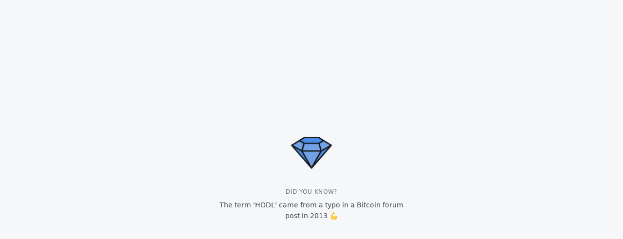

--- FILE ---
content_type: text/html; charset=utf-8
request_url: https://watchcrypto.info/listing/ethereum-price-prediction-market-launches-on-pancakeswap-with-ai/
body_size: 2020
content:
<!DOCTYPE html>
<html lang="en">
  <head>
    <meta charset="UTF-8" />
    <meta name="viewport" content="width=device-width, initial-scale=1.0" />
    <title>Watch Crypto - Web3 Directory | Explore the Cryptoverse</title>
    <meta name="description" content="Explore the Cryptoverse - Your premier Web3 directory for discovering blockchain projects, crypto services, DeFi applications, NFT projects, and decentralized technologies. Find sectors, channels, quests, and more." />
    <meta name="author" content="Watch Crypto" />
    <meta name="keywords" content="web3, crypto, blockchain, DeFi, NFT, cryptocurrency, decentralized, bitcoin, ethereum, crypto directory, web3 apps" />
    
    <!-- Canonical -->
    <link rel="canonical" href="https://watchcrypto.info" />
    
    <!-- Open Graph / Facebook -->
    <meta property="og:type" content="website" />
    <meta property="og:url" content="https://watchcrypto.info" />
    <meta property="og:title" content="Watch Crypto - Web3 Directory | Explore the Cryptoverse" />
    <meta property="og:description" content="Your premier Web3 directory for discovering blockchain projects, crypto services, DeFi applications, and decentralized technologies." />
    <meta property="og:image" content="https://watchcrypto.info/og-image.png" />
    <meta property="og:site_name" content="Watch Crypto" />
    <meta property="og:locale" content="en_US" />

    <!-- Twitter -->
    <meta name="twitter:card" content="summary_large_image" />
    <meta name="twitter:site" content="@watchcryptoinfo" />
    <meta name="twitter:creator" content="@watchcryptoinfo" />
    <meta name="twitter:title" content="Watch Crypto - Web3 Directory | Explore the Cryptoverse" />
    <meta name="twitter:description" content="Your premier Web3 directory for discovering blockchain projects, crypto services, and decentralized technologies." />
    <meta name="twitter:image" content="https://watchcrypto.info/og-image.png" />

    <!-- Additional SEO -->
    <meta name="robots" content="index, follow, max-image-preview:large, max-snippet:-1, max-video-preview:-1" />
    <meta name="googlebot" content="index, follow" />
    <meta name="bingbot" content="index, follow" />
    
    <!-- Theme color for mobile browsers -->
    <meta name="theme-color" content="#1a1b26" />
    <meta name="msapplication-TileColor" content="#1a1b26" />
    
    <!-- Favicon & PWA -->
    <link rel="icon" type="image/png" href="/favicon.png" />
    <link rel="apple-touch-icon" sizes="180x180" href="/logo-192.png" />
    <link rel="manifest" href="/manifest.webmanifest" />
    <meta name="apple-mobile-web-app-capable" content="yes" />
    <meta name="apple-mobile-web-app-status-bar-style" content="black-translucent" />
    <meta name="apple-mobile-web-app-title" content="Watch Crypto" />

    <!-- Preconnect to external domains -->
    <link rel="preconnect" href="https://fonts.googleapis.com" />
    <link rel="preconnect" href="https://fonts.gstatic.com" crossorigin />
    
    <!-- JSON-LD Structured Data -->
    <script type="application/ld+json">
    {
      "@context": "https://schema.org",
      "@type": "WebSite",
      "name": "Watch Crypto",
      "alternateName": "WatchCrypto",
      "url": "https://watchcrypto.info",
      "description": "Explore the Cryptoverse - Your premier Web3 directory for discovering blockchain projects and crypto services.",
      "potentialAction": {
        "@type": "SearchAction",
        "target": {
          "@type": "EntryPoint",
          "urlTemplate": "https://watchcrypto.info/explore?search={search_term_string}"
        },
        "query-input": "required name=search_term_string"
      }
    }
    </script>
    <script type="application/ld+json">
    {
      "@context": "https://schema.org",
      "@type": "Organization",
      "name": "Watch Crypto",
      "url": "https://watchcrypto.info",
      "logo": "https://watchcrypto.info/logo.png",
      "sameAs": [
        "https://twitter.com/watchcryptoinfo"
      ],
      "contactPoint": {
        "@type": "ContactPoint",
        "contactType": "customer service",
        "url": "https://watchcrypto.info/contact"
      }
    }
    </script>
    <script type="module" crossorigin src="/assets/index-nsnlUfjD.js"></script>
    <link rel="stylesheet" crossorigin href="/assets/index-C3UCVZkl.css">
  <link rel="manifest" href="/manifest.webmanifest"><script id="vite-plugin-pwa:register-sw" src="/registerSW.js"></script><script defer src="https://watchcrypto.info/~flock.js" data-proxy-url="https://watchcrypto.info/~api/analytics"></script></head>

  <body>
    <div id="root"></div>
  </body>
</html>


--- FILE ---
content_type: text/javascript; charset=utf-8
request_url: https://watchcrypto.info/assets/RankingsBackground-BqDSVLw4.js
body_size: 1852
content:
import{r as u,j as X}from"./index-nsnlUfjD.js";const j=()=>{const v=u.useRef(null),[s,P]=u.useState(()=>typeof document<"u"&&document.documentElement.classList.contains("dark"));return u.useEffect(()=>{const c=()=>{P(document.documentElement.classList.contains("dark"))};c();const e=new MutationObserver(c);return e.observe(document.documentElement,{attributes:!0,attributeFilter:["class"]}),()=>e.disconnect()},[]),u.useEffect(()=>{const c=v.current;if(!c)return;const e=c.getContext("2d");if(!e)return;let w,n=0,a=0,h=0,g=0,S=[],b=[],x=[],R=0;const M=2e3,k=1.5,y=()=>{const t=c.getBoundingClientRect(),o=Math.min(window.devicePixelRatio,2);c.width=t.width*o,c.height=t.height*o,e.scale(o,o),c.style.width=t.width+"px",c.style.height=t.height+"px",n=t.width,a=t.height,h=n/2,g=a/2,L(),I()},E=()=>{const t=Math.random();return t<.7?{r:220,g:230,b:255}:t<.82?{r:180,g:200,b:255}:t<.9?{r:255,g:245,b:220}:t<.95?{r:200,g:180,b:230}:{r:180,g:220,b:230}},I=()=>{b=[];const t=Math.floor(n*a/800);for(let o=0;o<t;o++)b.push({x:Math.random()*n,y:Math.random()*a,size:.3+Math.random()*.7,opacity:s?.15+Math.random()*.35:.08+Math.random()*.15,drift:(Math.random()-.5)*.02})},L=()=>{S=[];const t=Math.floor(n*a/4e3);for(let o=0;o<t;o++)S.push(z(!0))},z=(t=!1)=>{const o=n*1.5,i=a*1.5;return{x:(Math.random()-.5)*o,y:(Math.random()-.5)*i,z:t?Math.random()*M:M,baseSize:.4+Math.random()*1,color:E()}},G=()=>{const t=Date.now();if(t-R>6e3+Math.random()*6e3){R=t;const o=Math.random()>.3,i=o?Math.random()*n:n+20,d=o?-20:Math.random()*a*.4,r=6+Math.random()*4,l=o?Math.PI/4+(Math.random()-.5)*.3:Math.PI*.6+(Math.random()-.5)*.2;x.push({x:i,y:d,vx:Math.cos(l)*r,vy:Math.sin(l)*r,life:0,maxLife:50+Math.random()*30,size:1+Math.random()*.8})}},D=()=>{if(s){const t=e.createRadialGradient(h,g,0,h,g,Math.max(n,a));t.addColorStop(0,"#0c0c18"),t.addColorStop(.5,"#08080f"),t.addColorStop(1,"#050508"),e.fillStyle=t,e.fillRect(0,0,n,a);const o=e.createRadialGradient(n*.3,a*.4,0,n*.3,a*.4,n*.5);o.addColorStop(0,"rgba(59, 130, 246, 0.02)"),o.addColorStop(.5,"rgba(139, 92, 246, 0.01)"),o.addColorStop(1,"transparent"),e.fillStyle=o,e.fillRect(0,0,n,a);const i=e.createRadialGradient(n*.75,a*.7,0,n*.75,a*.7,n*.4);i.addColorStop(0,"rgba(139, 92, 246, 0.015)"),i.addColorStop(1,"transparent"),e.fillStyle=i,e.fillRect(0,0,n,a)}else{const t=e.createLinearGradient(0,0,0,a);t.addColorStop(0,"#f8fafc"),t.addColorStop(.5,"#f1f5f9"),t.addColorStop(1,"#e2e8f0"),e.fillStyle=t,e.fillRect(0,0,n,a);const o=e.createRadialGradient(h,g,0,h,g,n*.6);o.addColorStop(0,"rgba(59, 130, 246, 0.02)"),o.addColorStop(1,"transparent"),e.fillStyle=o,e.fillRect(0,0,n,a)}},F=()=>{b.forEach(t=>{t.x+=t.drift,t.x<-5&&(t.x=n+5),t.x>n+5&&(t.x=-5),e.beginPath(),s?e.fillStyle=`rgba(200, 210, 230, ${t.opacity})`:e.fillStyle=`rgba(100, 120, 150, ${t.opacity})`,e.arc(t.x,t.y,t.size,0,Math.PI*2),e.fill()})},T=t=>{const o=t.life/t.maxLife,i=Math.min(t.life/8,1),d=1-Math.pow(o,2),r=i*d;if(r<=0)return;const l=60,p=t.x-t.vx/8*l,m=t.y-t.vy/8*l,f=e.createLinearGradient(t.x,t.y,p,m);s?(f.addColorStop(0,`rgba(255, 255, 255, ${r*.9})`),f.addColorStop(.15,`rgba(200, 220, 255, ${r*.5})`),f.addColorStop(1,"rgba(150, 180, 255, 0)")):(f.addColorStop(0,`rgba(59, 130, 246, ${r*.7})`),f.addColorStop(.3,`rgba(59, 130, 246, ${r*.3})`),f.addColorStop(1,"rgba(59, 130, 246, 0)")),e.beginPath(),e.strokeStyle=f,e.lineWidth=t.size,e.lineCap="round",e.moveTo(t.x,t.y),e.lineTo(p,m),e.stroke(),e.beginPath(),e.fillStyle=s?`rgba(255, 255, 255, ${r})`:`rgba(59, 130, 246, ${r*.8})`,e.arc(t.x,t.y,t.size,0,Math.PI*2),e.fill()},$=()=>{D(),F(),S.forEach((t,o)=>{t.z-=k;const i=300/t.z,d=h+t.x*i,r=g+t.y*i,l=Math.min(t.baseSize*i*.6,2.5),p=1-t.z/M,m=s?.15+p*.55:.08+p*.22;if(d<-20||d>n+20||r<-20||r>a+20||t.z<=1){S[o]=z(!1);return}if(l>.2){if(l>1.2&&s){const C=e.createRadialGradient(d,r,0,d,r,l*2);C.addColorStop(0,`rgba(${t.color.r}, ${t.color.g}, ${t.color.b}, ${m*.25})`),C.addColorStop(1,"transparent"),e.fillStyle=C,e.beginPath(),e.arc(d,r,l*2,0,Math.PI*2),e.fill()}e.beginPath(),s?e.fillStyle=`rgba(${t.color.r}, ${t.color.g}, ${t.color.b}, ${m})`:e.fillStyle=`rgba(71, 85, 105, ${m})`,e.arc(d,r,Math.max(.3,l),0,Math.PI*2),e.fill()}}),G(),x=x.filter(t=>(t.x+=t.vx,t.y+=t.vy,t.life++,T(t),t.life<t.maxLife&&t.x>-100&&t.x<n+100&&t.y>-100&&t.y<a+100)),w=requestAnimationFrame($)};return y(),$(),window.addEventListener("resize",y),()=>{cancelAnimationFrame(w),window.removeEventListener("resize",y)}},[s]),X.jsx("canvas",{ref:v,className:"fixed inset-0 w-full h-full pointer-events-none",style:{zIndex:0}})};export{j as R};


--- FILE ---
content_type: text/javascript; charset=utf-8
request_url: https://watchcrypto.info/assets/checkbox-C9Elk37l.js
body_size: 1309
content:
import{r as s,h as O,e as A,j as n,d as B,P as w,f as R,g as H,w as K,c as j}from"./index-nsnlUfjD.js";import{u as L}from"./index-Diunvzo_.js";import{h as q}from"./Header-BsLyWcIZ.js";var E="Checkbox",[z]=B(E),[T,X]=z(E),N=s.forwardRef((e,i)=>{const{__scopeCheckbox:t,name:u,checked:p,defaultChecked:o,required:h,disabled:d,value:m="on",onCheckedChange:x,form:l,...C}=e,[a,k]=s.useState(null),v=O(i,r=>k(r)),y=s.useRef(!1),P=a?l||!!a.closest("form"):!0,[f=!1,g]=A({prop:p,defaultProp:o,onChange:x}),M=s.useRef(f);return s.useEffect(()=>{const r=a==null?void 0:a.form;if(r){const b=()=>g(M.current);return r.addEventListener("reset",b),()=>r.removeEventListener("reset",b)}},[a,g]),n.jsxs(T,{scope:t,state:f,disabled:d,children:[n.jsx(w.button,{type:"button",role:"checkbox","aria-checked":c(f)?"mixed":f,"aria-required":h,"data-state":_(f),"data-disabled":d?"":void 0,disabled:d,value:m,...C,ref:v,onKeyDown:R(e.onKeyDown,r=>{r.key==="Enter"&&r.preventDefault()}),onClick:R(e.onClick,r=>{g(b=>c(b)?!0:!b),P&&(y.current=r.isPropagationStopped(),y.current||r.stopPropagation())})}),P&&n.jsx(F,{control:a,bubbles:!y.current,name:u,value:m,checked:f,required:h,disabled:d,form:l,style:{transform:"translateX(-100%)"},defaultChecked:c(o)?!1:o})]})});N.displayName=E;var I="CheckboxIndicator",S=s.forwardRef((e,i)=>{const{__scopeCheckbox:t,forceMount:u,...p}=e,o=X(I,t);return n.jsx(H,{present:u||c(o.state)||o.state===!0,children:n.jsx(w.span,{"data-state":_(o.state),"data-disabled":o.disabled?"":void 0,...p,ref:i,style:{pointerEvents:"none",...e.style}})})});S.displayName=I;var F=e=>{const{control:i,checked:t,bubbles:u=!0,defaultChecked:p,...o}=e,h=s.useRef(null),d=L(t),m=K(i);s.useEffect(()=>{const l=h.current,C=window.HTMLInputElement.prototype,k=Object.getOwnPropertyDescriptor(C,"checked").set;if(d!==t&&k){const v=new Event("click",{bubbles:u});l.indeterminate=c(t),k.call(l,c(t)?!1:t),l.dispatchEvent(v)}},[d,t,u]);const x=s.useRef(c(t)?!1:t);return n.jsx("input",{type:"checkbox","aria-hidden":!0,defaultChecked:p??x.current,...o,tabIndex:-1,ref:h,style:{...e.style,...m,position:"absolute",pointerEvents:"none",opacity:0,margin:0}})};function c(e){return e==="indeterminate"}function _(e){return c(e)?"indeterminate":e?"checked":"unchecked"}var D=N,$=S;const G=s.forwardRef(({className:e,...i},t)=>n.jsx(D,{ref:t,className:j("peer h-4 w-4 shrink-0 rounded-sm border border-primary ring-offset-background focus-visible:outline-none focus-visible:ring-2 focus-visible:ring-ring focus-visible:ring-offset-2 disabled:cursor-not-allowed disabled:opacity-50 data-[state=checked]:bg-primary data-[state=checked]:text-primary-foreground",e),...i,children:n.jsx($,{className:j("flex items-center justify-center text-current"),children:n.jsx(q,{className:"h-4 w-4"})})}));G.displayName=D.displayName;export{G as C};


--- FILE ---
content_type: text/javascript; charset=utf-8
request_url: https://watchcrypto.info/assets/MrDockersonChatbot-Bv66-mVH.js
body_size: 4301
content:
import{u as U,r as a,s as S,j as e,c as z,X as G}from"./index-nsnlUfjD.js";import{B as M}from"./button-Dhvv3wBP.js";import{I as q}from"./index-C0ek-YP2.js";import{S as Q}from"./scroll-area-BuR5UX3C.js";import{H as K}from"./history-vRXol3WJ.js";import{P as X}from"./plus-Bf4anxsp.js";import{M as Y}from"./message-circle-CwHO8dVR.js";import{T as V}from"./trash-2-CfrTHW4v.js";import{L as $}from"./loader-circle-wJ06FByp.js";import{S as ee}from"./send-D3H_vk6t.js";import"./index-BdQq_4o_.js";function se(){const{user:r,session:o}=U(),[p,l]=a.useState([]),[g,u]=a.useState(!1),[f,b]=a.useState(null),[_,w]=a.useState([]),c=a.useCallback(async()=>{if(!r)return;const{data:t,error:d}=await S.from("chat_conversations").select("*").eq("user_id",r.id).order("updated_at",{ascending:!1}).limit(20);!d&&t&&w(t.map(i=>({id:i.id,title:i.title||"New Chat",createdAt:new Date(i.created_at),updatedAt:new Date(i.updated_at)})))},[r]),y=a.useCallback(async t=>{const{data:d,error:i}=await S.from("chat_messages").select("*").eq("conversation_id",t).order("created_at",{ascending:!0});!i&&d&&(l(d.map(n=>({id:n.id,role:n.role,content:n.content,createdAt:new Date(n.created_at)}))),b(t))},[]),k=a.useCallback(async()=>{if(l([]),b(null),r){const{data:t,error:d}=await S.from("chat_conversations").insert({user_id:r.id,title:"New Chat"}).select().single();if(!d&&t)return b(t.id),await c(),t.id}return null},[r,c]),C=a.useCallback(async(t,d,i)=>{if(r&&(await S.from("chat_messages").insert({conversation_id:t,role:d,content:i}),d==="user")){const n=i.slice(0,50)+(i.length>50?"...":"");await S.from("chat_conversations").update({title:n,updated_at:new Date().toISOString()}).eq("id",t)}},[r]),R=a.useCallback(async(t,d=!1)=>{var W,s,I;const i={id:crypto.randomUUID(),role:"user",content:t,createdAt:new Date};l(j=>[...j,i]),u(!0);let n=f;r&&!n&&(n=await k()),r&&n&&await C(n,"user",t);let v="";const O=crypto.randomUUID(),P=j=>{v+=j,l(h=>{const m=h[h.length-1];return(m==null?void 0:m.role)==="assistant"&&m.id===O?h.map((L,E)=>E===h.length-1?{...L,content:v}:L):[...h,{id:O,role:"assistant",content:v,createdAt:new Date}]})};try{const j=[...p,i].map(D=>({role:D.role,content:D.content})),h={"Content-Type":"application/json",apikey:"eyJhbGciOiJIUzI1NiIsInR5cCI6IkpXVCJ9.eyJpc3MiOiJzdXBhYmFzZSIsInJlZiI6ImZkbm12eGdudXViaWdqY3ZreHRyIiwicm9sZSI6ImFub24iLCJpYXQiOjE3NTQwMDc4NDUsImV4cCI6MjA2OTU4Mzg0NX0.GBPKPdKSwScH9Q73BvQaOGZo_fROZtAau9i117i5_YQ"};o!=null&&o.access_token&&(h.Authorization=`Bearer ${o.access_token}`);const m=await fetch("https://fdnmvxgnuubigjcvkxtr.supabase.co/functions/v1/mr-dockerson-chat",{method:"POST",headers:h,body:JSON.stringify({messages:j,includeMarketData:d})});if(!m.ok||!m.body){const D=await m.json().catch(()=>({}));throw new Error(D.error||"Failed to connect to Mr. Dockerson")}const L=m.body.getReader(),E=new TextDecoder;let N="",J=!1;for(;!J;){const{done:D,value:Z}=await L.read();if(D)break;N+=E.decode(Z,{stream:!0});let H;for(;(H=N.indexOf(`
`))!==-1;){let x=N.slice(0,H);if(N=N.slice(H+1),x.endsWith("\r")&&(x=x.slice(0,-1)),x.startsWith(":")||x.trim()===""||!x.startsWith("data: "))continue;const B=x.slice(6).trim();if(B==="[DONE]"){J=!0;break}try{const F=(I=(s=(W=JSON.parse(B).choices)==null?void 0:W[0])==null?void 0:s.delta)==null?void 0:I.content;F&&P(F)}catch{N=x+`
`+N;break}}}r&&n&&v&&(await C(n,"assistant",v),await c())}catch(j){console.error("Chat error:",j),l(h=>h.filter(m=>m.id!==O||m.content))}finally{u(!1)}},[p,f,r,o,k,C,c]),A=a.useCallback(async t=>{r&&(await S.from("chat_conversations").delete().eq("id",t),f===t&&(l([]),b(null)),await c())},[r,f,c]);return{messages:p,isLoading:g,sendMessage:R,conversations:_,currentConversationId:f,fetchConversations:c,loadConversation:y,startNewConversation:k,deleteConversation:A}}const T="/assets/mr-dockerson-avatar-Bfmcw5gP.png";function te(r){const o=/(https?:\/\/[^\s<>"{}|\\^`\[\]]+)/g;return r.split(o).map((l,g)=>o.test(l)?(o.lastIndex=0,e.jsx("a",{href:l,target:"_blank",rel:"noopener noreferrer",className:"text-primary hover:text-primary/80 underline underline-offset-2 break-all",onClick:u=>u.stopPropagation(),children:l},g)):l)}const re=[{label:"🔍 What is Web3?",message:"What is Web3 and how is it different from Web2?"},{label:"💎 Find Sectors",message:"How can I explore different crypto sectors on this platform?"},{label:"📈 Trading Tips",message:"What are some general tips for crypto trading beginners?"},{label:"🎮 GameFi Gems",message:"What is GameFi and what should I know about play-to-earn games?"},{label:"📊 Market Trends",message:"What are the current market trends? Show me the top movers."}];function pe({mobileNavVisible:r=!0}){var W;const[o,p]=a.useState(!1),[l,g]=a.useState(!1),[u,f]=a.useState(""),b=a.useRef(null),_=a.useRef(null),{user:w}=U(),{messages:c,isLoading:y,sendMessage:k,conversations:C,currentConversationId:R,fetchConversations:A,loadConversation:t,startNewConversation:d,deleteConversation:i}=se();a.useEffect(()=>{if(w&&o){const s=setTimeout(()=>{A()},100);return()=>clearTimeout(s)}},[w,o,A]),a.useEffect(()=>{var s;(s=b.current)==null||s.scrollIntoView({behavior:"smooth"})},[c]),a.useEffect(()=>{o&&_.current&&_.current.focus()},[o]);const n=()=>{if(!u.trim()||y)return;const s=u.toLowerCase().includes("market")||u.toLowerCase().includes("trend")||u.toLowerCase().includes("mover");k(u.trim(),s),f("")},v=s=>{const I=s.toLowerCase().includes("market")||s.toLowerCase().includes("trend");k(s,I)},O=s=>{s.key==="Enter"&&!s.shiftKey&&(s.preventDefault(),n())},P=r?"bottom-20 md:bottom-6":"bottom-6";return e.jsxs(e.Fragment,{children:[e.jsx("button",{onClick:()=>p(!0),className:z("fixed right-4 z-50 group transition-all duration-300",P,o?"scale-0 opacity-0":"scale-100 opacity-100"),"aria-label":"Open chat with Mr. Dockerson",children:e.jsxs("div",{className:"relative",children:[e.jsx("div",{className:"absolute inset-0 bg-gradient-to-r from-primary to-space-purple rounded-full blur-lg opacity-50 group-hover:opacity-75 transition-opacity"}),e.jsx("div",{className:"relative w-14 h-14 rounded-full overflow-hidden border-2 border-primary shadow-lg hover:scale-110 transition-transform",children:e.jsx("img",{src:T,alt:"Mr. Dockerson",className:"w-full h-full object-cover"})}),e.jsx("div",{className:"absolute -top-1 -right-1 w-4 h-4 bg-crypto-green rounded-full border-2 border-background animate-pulse"})]})}),e.jsx("div",{className:z("fixed right-4 z-50 w-[calc(100vw-2rem)] max-w-md transition-all duration-300 origin-bottom-right",P,o?"scale-100 opacity-100":"scale-0 opacity-0 pointer-events-none"),style:{height:"calc(100vh - 8rem)",maxHeight:"600px"},children:e.jsxs("div",{className:"h-full flex flex-col bg-card border border-border rounded-2xl shadow-2xl overflow-hidden",children:[e.jsxs("div",{className:"flex items-center gap-3 p-4 border-b border-border bg-gradient-to-r from-primary/10 to-space-purple/10",children:[e.jsx("div",{className:"w-10 h-10 rounded-full overflow-hidden border-2 border-primary flex-shrink-0",children:e.jsx("img",{src:T,alt:"Mr. Dockerson",className:"w-full h-full object-cover"})}),e.jsxs("div",{className:"flex-1 min-w-0",children:[e.jsx("h3",{className:"font-semibold text-foreground truncate",children:"Mr. Dockerson"}),e.jsx("p",{className:"text-xs text-muted-foreground",children:"Your Web3 Guide 🐕💎"})]}),e.jsxs("div",{className:"flex items-center gap-1",children:[w&&e.jsxs(e.Fragment,{children:[e.jsx(M,{variant:"ghost",size:"icon",className:"h-8 w-8",onClick:()=>g(!l),title:"Chat History",children:e.jsx(K,{className:"h-4 w-4"})}),e.jsx(M,{variant:"ghost",size:"icon",className:"h-8 w-8",onClick:()=>d(),title:"New Chat",children:e.jsx(X,{className:"h-4 w-4"})})]}),e.jsx(M,{variant:"ghost",size:"icon",className:"h-8 w-8",onClick:()=>p(!1),children:e.jsx(G,{className:"h-4 w-4"})})]})]}),l&&w&&e.jsxs("div",{className:"absolute inset-0 top-[65px] bg-card z-10 flex flex-col",children:[e.jsxs("div",{className:"p-3 border-b border-border flex items-center justify-between",children:[e.jsx("span",{className:"font-medium text-sm",children:"Chat History"}),e.jsx(M,{variant:"ghost",size:"sm",onClick:()=>g(!1),children:e.jsx(G,{className:"h-4 w-4"})})]}),e.jsx(Q,{className:"flex-1",children:e.jsx("div",{className:"p-2 space-y-1",children:C.length===0?e.jsx("p",{className:"text-center text-muted-foreground text-sm py-4",children:"No conversations yet"}):C.map(s=>e.jsxs("div",{className:z("flex items-center gap-2 p-2 rounded-lg cursor-pointer hover:bg-accent group",R===s.id&&"bg-accent"),onClick:()=>{t(s.id),g(!1)},children:[e.jsx(Y,{className:"h-4 w-4 flex-shrink-0 text-muted-foreground"}),e.jsx("span",{className:"flex-1 text-sm truncate",children:s.title}),e.jsx(M,{variant:"ghost",size:"icon",className:"h-6 w-6 opacity-0 group-hover:opacity-100",onClick:I=>{I.stopPropagation(),i(s.id)},children:e.jsx(V,{className:"h-3 w-3 text-destructive"})})]},s.id))})})]}),e.jsx(Q,{className:"flex-1 p-4",children:c.length===0?e.jsxs("div",{className:"space-y-4",children:[e.jsxs("div",{className:"flex gap-3",children:[e.jsx("div",{className:"w-8 h-8 rounded-full overflow-hidden flex-shrink-0 border border-border",children:e.jsx("img",{src:T,alt:"",className:"w-full h-full object-cover"})}),e.jsx("div",{className:"flex-1 bg-muted rounded-2xl rounded-tl-sm p-3",children:e.jsxs("p",{className:"text-sm",children:["Woof! 🐕 I'm ",e.jsx("strong",{children:"Mr. Dockerson"}),", your gem-hunting guide to the Cryptoverse! I can help you navigate Web3, explore our directory, and learn about blockchain tech. What would you like to discover today? 💎"]})})]}),e.jsxs("div",{className:"space-y-2",children:[e.jsx("p",{className:"text-xs text-muted-foreground text-center",children:"Quick questions:"}),e.jsx("div",{className:"flex flex-wrap gap-2 justify-center",children:re.map(s=>e.jsx("button",{onClick:()=>v(s.message),className:"px-3 py-1.5 text-xs rounded-full bg-accent hover:bg-accent/80 text-accent-foreground transition-colors",children:s.label},s.label))})]})]}):e.jsxs("div",{className:"space-y-4",children:[c.map(s=>e.jsxs("div",{className:z("flex gap-3",s.role==="user"&&"flex-row-reverse"),children:[s.role==="assistant"&&e.jsx("div",{className:"w-8 h-8 rounded-full overflow-hidden flex-shrink-0 border border-border",children:e.jsx("img",{src:T,alt:"",className:"w-full h-full object-cover"})}),e.jsx("div",{className:z("max-w-[80%] rounded-2xl p-3",s.role==="user"?"bg-primary text-primary-foreground rounded-tr-sm":"bg-muted rounded-tl-sm"),children:e.jsx("p",{className:"text-sm whitespace-pre-wrap",children:te(s.content)})})]},s.id)),y&&((W=c[c.length-1])==null?void 0:W.role)==="user"&&e.jsxs("div",{className:"flex gap-3",children:[e.jsx("div",{className:"w-8 h-8 rounded-full overflow-hidden flex-shrink-0 border border-border",children:e.jsx("img",{src:T,alt:"",className:"w-full h-full object-cover"})}),e.jsx("div",{className:"bg-muted rounded-2xl rounded-tl-sm p-3",children:e.jsx($,{className:"h-4 w-4 animate-spin text-muted-foreground"})})]}),e.jsx("div",{ref:b})]})}),e.jsxs("div",{className:"p-3 border-t border-border",children:[e.jsxs("div",{className:"flex gap-2",children:[e.jsx(q,{ref:_,value:u,onChange:s=>f(s.target.value),onKeyDown:O,placeholder:"Ask Mr. Dockerson...",disabled:y,className:"flex-1"}),e.jsx(M,{onClick:n,disabled:!u.trim()||y,size:"icon",className:"flex-shrink-0",children:e.jsx(ee,{className:"h-4 w-4"})})]}),!w&&e.jsx("p",{className:"text-xs text-muted-foreground text-center mt-2",children:"Sign in to save chat history"})]})]})})]})}export{pe as default};


--- FILE ---
content_type: text/javascript; charset=utf-8
request_url: https://watchcrypto.info/assets/useAdminRole-ChhctBRC.js
body_size: 8091
content:
import{r as i,$ as Ve,i as $e,J as ie,h as K,j as v,P as M,e as Ye,d as Xe,f as k,g as te,F as ze,S as Ze,G as qe,a5 as Qe,u as Je,s as et}from"./index-nsnlUfjD.js";var tt=Ve.useId||(()=>{}),nt=0;function $(e){const[t,n]=i.useState(tt());return $e(()=>{n(r=>r??String(nt++))},[e]),e||(t?`radix-${t}`:"")}var Y=0;function rt(){i.useEffect(()=>{const e=document.querySelectorAll("[data-radix-focus-guard]");return document.body.insertAdjacentElement("afterbegin",e[0]??se()),document.body.insertAdjacentElement("beforeend",e[1]??se()),Y++,()=>{Y===1&&document.querySelectorAll("[data-radix-focus-guard]").forEach(t=>t.remove()),Y--}},[])}function se(){const e=document.createElement("span");return e.setAttribute("data-radix-focus-guard",""),e.tabIndex=0,e.style.outline="none",e.style.opacity="0",e.style.position="fixed",e.style.pointerEvents="none",e}var X="focusScope.autoFocusOnMount",z="focusScope.autoFocusOnUnmount",ue={bubbles:!1,cancelable:!0},ot="FocusScope",ye=i.forwardRef((e,t)=>{const{loop:n=!1,trapped:r=!1,onMountAutoFocus:o,onUnmountAutoFocus:a,...u}=e,[c,g]=i.useState(null),h=ie(o),m=ie(a),f=i.useRef(null),p=K(t,s=>g(s)),y=i.useRef({paused:!1,pause(){this.paused=!0},resume(){this.paused=!1}}).current;i.useEffect(()=>{if(r){let s=function(E){if(y.paused||!c)return;const b=E.target;c.contains(b)?f.current=b:D(f.current,{select:!0})},l=function(E){if(y.paused||!c)return;const b=E.relatedTarget;b!==null&&(c.contains(b)||D(f.current,{select:!0}))},d=function(E){if(document.activeElement===document.body)for(const C of E)C.removedNodes.length>0&&D(c)};document.addEventListener("focusin",s),document.addEventListener("focusout",l);const S=new MutationObserver(d);return c&&S.observe(c,{childList:!0,subtree:!0}),()=>{document.removeEventListener("focusin",s),document.removeEventListener("focusout",l),S.disconnect()}}},[r,c,y.paused]),i.useEffect(()=>{if(c){fe.add(y);const s=document.activeElement;if(!c.contains(s)){const d=new CustomEvent(X,ue);c.addEventListener(X,h),c.dispatchEvent(d),d.defaultPrevented||(at(lt(Ee(c)),{select:!0}),document.activeElement===s&&D(c))}return()=>{c.removeEventListener(X,h),setTimeout(()=>{const d=new CustomEvent(z,ue);c.addEventListener(z,m),c.dispatchEvent(d),d.defaultPrevented||D(s??document.body,{select:!0}),c.removeEventListener(z,m),fe.remove(y)},0)}}},[c,h,m,y]);const w=i.useCallback(s=>{if(!n&&!r||y.paused)return;const l=s.key==="Tab"&&!s.altKey&&!s.ctrlKey&&!s.metaKey,d=document.activeElement;if(l&&d){const S=s.currentTarget,[E,b]=ct(S);E&&b?!s.shiftKey&&d===b?(s.preventDefault(),n&&D(E,{select:!0})):s.shiftKey&&d===E&&(s.preventDefault(),n&&D(b,{select:!0})):d===S&&s.preventDefault()}},[n,r,y.paused]);return v.jsx(M.div,{tabIndex:-1,...u,ref:p,onKeyDown:w})});ye.displayName=ot;function at(e,{select:t=!1}={}){const n=document.activeElement;for(const r of e)if(D(r,{select:t}),document.activeElement!==n)return}function ct(e){const t=Ee(e),n=le(t,e),r=le(t.reverse(),e);return[n,r]}function Ee(e){const t=[],n=document.createTreeWalker(e,NodeFilter.SHOW_ELEMENT,{acceptNode:r=>{const o=r.tagName==="INPUT"&&r.type==="hidden";return r.disabled||r.hidden||o?NodeFilter.FILTER_SKIP:r.tabIndex>=0?NodeFilter.FILTER_ACCEPT:NodeFilter.FILTER_SKIP}});for(;n.nextNode();)t.push(n.currentNode);return t}function le(e,t){for(const n of e)if(!it(n,{upTo:t}))return n}function it(e,{upTo:t}){if(getComputedStyle(e).visibility==="hidden")return!0;for(;e;){if(t!==void 0&&e===t)return!1;if(getComputedStyle(e).display==="none")return!0;e=e.parentElement}return!1}function st(e){return e instanceof HTMLInputElement&&"select"in e}function D(e,{select:t=!1}={}){if(e&&e.focus){const n=document.activeElement;e.focus({preventScroll:!0}),e!==n&&st(e)&&t&&e.select()}}var fe=ut();function ut(){let e=[];return{add(t){const n=e[0];t!==n&&(n==null||n.pause()),e=de(e,t),e.unshift(t)},remove(t){var n;e=de(e,t),(n=e[0])==null||n.resume()}}}function de(e,t){const n=[...e],r=n.indexOf(t);return r!==-1&&n.splice(r,1),n}function lt(e){return e.filter(t=>t.tagName!=="A")}var ft=function(e){if(typeof document>"u")return null;var t=Array.isArray(e)?e[0]:e;return t.ownerDocument.body},N=new WeakMap,L=new WeakMap,j={},Z=0,be=function(e){return e&&(e.host||be(e.parentNode))},dt=function(e,t){return t.map(function(n){if(e.contains(n))return n;var r=be(n);return r&&e.contains(r)?r:(console.error("aria-hidden",n,"in not contained inside",e,". Doing nothing"),null)}).filter(function(n){return!!n})},vt=function(e,t,n,r){var o=dt(t,Array.isArray(e)?e:[e]);j[n]||(j[n]=new WeakMap);var a=j[n],u=[],c=new Set,g=new Set(o),h=function(f){!f||c.has(f)||(c.add(f),h(f.parentNode))};o.forEach(h);var m=function(f){!f||g.has(f)||Array.prototype.forEach.call(f.children,function(p){if(c.has(p))m(p);else try{var y=p.getAttribute(r),w=y!==null&&y!=="false",s=(N.get(p)||0)+1,l=(a.get(p)||0)+1;N.set(p,s),a.set(p,l),u.push(p),s===1&&w&&L.set(p,!0),l===1&&p.setAttribute(n,"true"),w||p.setAttribute(r,"true")}catch(d){console.error("aria-hidden: cannot operate on ",p,d)}})};return m(t),c.clear(),Z++,function(){u.forEach(function(f){var p=N.get(f)-1,y=a.get(f)-1;N.set(f,p),a.set(f,y),p||(L.has(f)||f.removeAttribute(r),L.delete(f)),y||f.removeAttribute(n)}),Z--,Z||(N=new WeakMap,N=new WeakMap,L=new WeakMap,j={})}},ht=function(e,t,n){n===void 0&&(n="data-aria-hidden");var r=Array.from(Array.isArray(e)?e:[e]),o=ft(e);return o?(r.push.apply(r,Array.from(o.querySelectorAll("[aria-live]"))),vt(r,o,n,"aria-hidden")):function(){return null}},x=function(){return x=Object.assign||function(t){for(var n,r=1,o=arguments.length;r<o;r++){n=arguments[r];for(var a in n)Object.prototype.hasOwnProperty.call(n,a)&&(t[a]=n[a])}return t},x.apply(this,arguments)};function Ce(e,t){var n={};for(var r in e)Object.prototype.hasOwnProperty.call(e,r)&&t.indexOf(r)<0&&(n[r]=e[r]);if(e!=null&&typeof Object.getOwnPropertySymbols=="function")for(var o=0,r=Object.getOwnPropertySymbols(e);o<r.length;o++)t.indexOf(r[o])<0&&Object.prototype.propertyIsEnumerable.call(e,r[o])&&(n[r[o]]=e[r[o]]);return n}function gt(e,t,n){if(n||arguments.length===2)for(var r=0,o=t.length,a;r<o;r++)(a||!(r in t))&&(a||(a=Array.prototype.slice.call(t,0,r)),a[r]=t[r]);return e.concat(a||Array.prototype.slice.call(t))}var U="right-scroll-bar-position",G="width-before-scroll-bar",mt="with-scroll-bars-hidden",pt="--removed-body-scroll-bar-size";function q(e,t){return typeof e=="function"?e(t):e&&(e.current=t),e}function yt(e,t){var n=i.useState(function(){return{value:e,callback:t,facade:{get current(){return n.value},set current(r){var o=n.value;o!==r&&(n.value=r,n.callback(r,o))}}}})[0];return n.callback=t,n.facade}var Et=typeof window<"u"?i.useLayoutEffect:i.useEffect,ve=new WeakMap;function bt(e,t){var n=yt(null,function(r){return e.forEach(function(o){return q(o,r)})});return Et(function(){var r=ve.get(n);if(r){var o=new Set(r),a=new Set(e),u=n.current;o.forEach(function(c){a.has(c)||q(c,null)}),a.forEach(function(c){o.has(c)||q(c,u)})}ve.set(n,e)},[e]),n}function Ct(e){return e}function St(e,t){t===void 0&&(t=Ct);var n=[],r=!1,o={read:function(){if(r)throw new Error("Sidecar: could not `read` from an `assigned` medium. `read` could be used only with `useMedium`.");return n.length?n[n.length-1]:e},useMedium:function(a){var u=t(a,r);return n.push(u),function(){n=n.filter(function(c){return c!==u})}},assignSyncMedium:function(a){for(r=!0;n.length;){var u=n;n=[],u.forEach(a)}n={push:function(c){return a(c)},filter:function(){return n}}},assignMedium:function(a){r=!0;var u=[];if(n.length){var c=n;n=[],c.forEach(a),u=n}var g=function(){var m=u;u=[],m.forEach(a)},h=function(){return Promise.resolve().then(g)};h(),n={push:function(m){u.push(m),h()},filter:function(m){return u=u.filter(m),n}}}};return o}function wt(e){e===void 0&&(e={});var t=St(null);return t.options=x({async:!0,ssr:!1},e),t}var Se=function(e){var t=e.sideCar,n=Ce(e,["sideCar"]);if(!t)throw new Error("Sidecar: please provide `sideCar` property to import the right car");var r=t.read();if(!r)throw new Error("Sidecar medium not found");return i.createElement(r,x({},n))};Se.isSideCarExport=!0;function Rt(e,t){return e.useMedium(t),Se}var we=wt(),Q=function(){},V=i.forwardRef(function(e,t){var n=i.useRef(null),r=i.useState({onScrollCapture:Q,onWheelCapture:Q,onTouchMoveCapture:Q}),o=r[0],a=r[1],u=e.forwardProps,c=e.children,g=e.className,h=e.removeScrollBar,m=e.enabled,f=e.shards,p=e.sideCar,y=e.noIsolation,w=e.inert,s=e.allowPinchZoom,l=e.as,d=l===void 0?"div":l,S=e.gapMode,E=Ce(e,["forwardProps","children","className","removeScrollBar","enabled","shards","sideCar","noIsolation","inert","allowPinchZoom","as","gapMode"]),b=p,C=bt([n,t]),P=x(x({},E),o);return i.createElement(i.Fragment,null,m&&i.createElement(b,{sideCar:we,removeScrollBar:h,shards:f,noIsolation:y,inert:w,setCallbacks:a,allowPinchZoom:!!s,lockRef:n,gapMode:S}),u?i.cloneElement(i.Children.only(c),x(x({},P),{ref:C})):i.createElement(d,x({},P,{className:g,ref:C}),c))});V.defaultProps={enabled:!0,removeScrollBar:!0,inert:!1};V.classNames={fullWidth:G,zeroRight:U};var xt=function(){if(typeof __webpack_nonce__<"u")return __webpack_nonce__};function Dt(){if(!document)return null;var e=document.createElement("style");e.type="text/css";var t=xt();return t&&e.setAttribute("nonce",t),e}function At(e,t){e.styleSheet?e.styleSheet.cssText=t:e.appendChild(document.createTextNode(t))}function Pt(e){var t=document.head||document.getElementsByTagName("head")[0];t.appendChild(e)}var Nt=function(){var e=0,t=null;return{add:function(n){e==0&&(t=Dt())&&(At(t,n),Pt(t)),e++},remove:function(){e--,!e&&t&&(t.parentNode&&t.parentNode.removeChild(t),t=null)}}},Ot=function(){var e=Nt();return function(t,n){i.useEffect(function(){return e.add(t),function(){e.remove()}},[t&&n])}},Re=function(){var e=Ot(),t=function(n){var r=n.styles,o=n.dynamic;return e(r,o),null};return t},Tt={left:0,top:0,right:0,gap:0},J=function(e){return parseInt(e||"",10)||0},It=function(e){var t=window.getComputedStyle(document.body),n=t[e==="padding"?"paddingLeft":"marginLeft"],r=t[e==="padding"?"paddingTop":"marginTop"],o=t[e==="padding"?"paddingRight":"marginRight"];return[J(n),J(r),J(o)]},Mt=function(e){if(e===void 0&&(e="margin"),typeof window>"u")return Tt;var t=It(e),n=document.documentElement.clientWidth,r=window.innerWidth;return{left:t[0],top:t[1],right:t[2],gap:Math.max(0,r-n+t[2]-t[0])}},_t=Re(),I="data-scroll-locked",kt=function(e,t,n,r){var o=e.left,a=e.top,u=e.right,c=e.gap;return n===void 0&&(n="margin"),`
  .`.concat(mt,` {
   overflow: hidden `).concat(r,`;
   padding-right: `).concat(c,"px ").concat(r,`;
  }
  body[`).concat(I,`] {
    overflow: hidden `).concat(r,`;
    overscroll-behavior: contain;
    `).concat([t&&"position: relative ".concat(r,";"),n==="margin"&&`
    padding-left: `.concat(o,`px;
    padding-top: `).concat(a,`px;
    padding-right: `).concat(u,`px;
    margin-left:0;
    margin-top:0;
    margin-right: `).concat(c,"px ").concat(r,`;
    `),n==="padding"&&"padding-right: ".concat(c,"px ").concat(r,";")].filter(Boolean).join(""),`
  }
  
  .`).concat(U,` {
    right: `).concat(c,"px ").concat(r,`;
  }
  
  .`).concat(G,` {
    margin-right: `).concat(c,"px ").concat(r,`;
  }
  
  .`).concat(U," .").concat(U,` {
    right: 0 `).concat(r,`;
  }
  
  .`).concat(G," .").concat(G,` {
    margin-right: 0 `).concat(r,`;
  }
  
  body[`).concat(I,`] {
    `).concat(pt,": ").concat(c,`px;
  }
`)},he=function(){var e=parseInt(document.body.getAttribute(I)||"0",10);return isFinite(e)?e:0},Ft=function(){i.useEffect(function(){return document.body.setAttribute(I,(he()+1).toString()),function(){var e=he()-1;e<=0?document.body.removeAttribute(I):document.body.setAttribute(I,e.toString())}},[])},Lt=function(e){var t=e.noRelative,n=e.noImportant,r=e.gapMode,o=r===void 0?"margin":r;Ft();var a=i.useMemo(function(){return Mt(o)},[o]);return i.createElement(_t,{styles:kt(a,!t,o,n?"":"!important")})},ee=!1;if(typeof window<"u")try{var W=Object.defineProperty({},"passive",{get:function(){return ee=!0,!0}});window.addEventListener("test",W,W),window.removeEventListener("test",W,W)}catch{ee=!1}var O=ee?{passive:!1}:!1,jt=function(e){return e.tagName==="TEXTAREA"},xe=function(e,t){if(!(e instanceof Element))return!1;var n=window.getComputedStyle(e);return n[t]!=="hidden"&&!(n.overflowY===n.overflowX&&!jt(e)&&n[t]==="visible")},Wt=function(e){return xe(e,"overflowY")},Bt=function(e){return xe(e,"overflowX")},ge=function(e,t){var n=t.ownerDocument,r=t;do{typeof ShadowRoot<"u"&&r instanceof ShadowRoot&&(r=r.host);var o=De(e,r);if(o){var a=Ae(e,r),u=a[1],c=a[2];if(u>c)return!0}r=r.parentNode}while(r&&r!==n.body);return!1},Ut=function(e){var t=e.scrollTop,n=e.scrollHeight,r=e.clientHeight;return[t,n,r]},Gt=function(e){var t=e.scrollLeft,n=e.scrollWidth,r=e.clientWidth;return[t,n,r]},De=function(e,t){return e==="v"?Wt(t):Bt(t)},Ae=function(e,t){return e==="v"?Ut(t):Gt(t)},Ht=function(e,t){return e==="h"&&t==="rtl"?-1:1},Kt=function(e,t,n,r,o){var a=Ht(e,window.getComputedStyle(t).direction),u=a*r,c=n.target,g=t.contains(c),h=!1,m=u>0,f=0,p=0;do{var y=Ae(e,c),w=y[0],s=y[1],l=y[2],d=s-l-a*w;(w||d)&&De(e,c)&&(f+=d,p+=w),c instanceof ShadowRoot?c=c.host:c=c.parentNode}while(!g&&c!==document.body||g&&(t.contains(c)||t===c));return(m&&Math.abs(f)<1||!m&&Math.abs(p)<1)&&(h=!0),h},B=function(e){return"changedTouches"in e?[e.changedTouches[0].clientX,e.changedTouches[0].clientY]:[0,0]},me=function(e){return[e.deltaX,e.deltaY]},pe=function(e){return e&&"current"in e?e.current:e},Vt=function(e,t){return e[0]===t[0]&&e[1]===t[1]},$t=function(e){return`
  .block-interactivity-`.concat(e,` {pointer-events: none;}
  .allow-interactivity-`).concat(e,` {pointer-events: all;}
`)},Yt=0,T=[];function Xt(e){var t=i.useRef([]),n=i.useRef([0,0]),r=i.useRef(),o=i.useState(Yt++)[0],a=i.useState(Re)[0],u=i.useRef(e);i.useEffect(function(){u.current=e},[e]),i.useEffect(function(){if(e.inert){document.body.classList.add("block-interactivity-".concat(o));var s=gt([e.lockRef.current],(e.shards||[]).map(pe),!0).filter(Boolean);return s.forEach(function(l){return l.classList.add("allow-interactivity-".concat(o))}),function(){document.body.classList.remove("block-interactivity-".concat(o)),s.forEach(function(l){return l.classList.remove("allow-interactivity-".concat(o))})}}},[e.inert,e.lockRef.current,e.shards]);var c=i.useCallback(function(s,l){if("touches"in s&&s.touches.length===2||s.type==="wheel"&&s.ctrlKey)return!u.current.allowPinchZoom;var d=B(s),S=n.current,E="deltaX"in s?s.deltaX:S[0]-d[0],b="deltaY"in s?s.deltaY:S[1]-d[1],C,P=s.target,_=Math.abs(E)>Math.abs(b)?"h":"v";if("touches"in s&&_==="h"&&P.type==="range")return!1;var F=ge(_,P);if(!F)return!0;if(F?C=_:(C=_==="v"?"h":"v",F=ge(_,P)),!F)return!1;if(!r.current&&"changedTouches"in s&&(E||b)&&(r.current=C),!C)return!0;var ce=r.current||C;return Kt(ce,l,s,ce==="h"?E:b)},[]),g=i.useCallback(function(s){var l=s;if(!(!T.length||T[T.length-1]!==a)){var d="deltaY"in l?me(l):B(l),S=t.current.filter(function(C){return C.name===l.type&&(C.target===l.target||l.target===C.shadowParent)&&Vt(C.delta,d)})[0];if(S&&S.should){l.cancelable&&l.preventDefault();return}if(!S){var E=(u.current.shards||[]).map(pe).filter(Boolean).filter(function(C){return C.contains(l.target)}),b=E.length>0?c(l,E[0]):!u.current.noIsolation;b&&l.cancelable&&l.preventDefault()}}},[]),h=i.useCallback(function(s,l,d,S){var E={name:s,delta:l,target:d,should:S,shadowParent:zt(d)};t.current.push(E),setTimeout(function(){t.current=t.current.filter(function(b){return b!==E})},1)},[]),m=i.useCallback(function(s){n.current=B(s),r.current=void 0},[]),f=i.useCallback(function(s){h(s.type,me(s),s.target,c(s,e.lockRef.current))},[]),p=i.useCallback(function(s){h(s.type,B(s),s.target,c(s,e.lockRef.current))},[]);i.useEffect(function(){return T.push(a),e.setCallbacks({onScrollCapture:f,onWheelCapture:f,onTouchMoveCapture:p}),document.addEventListener("wheel",g,O),document.addEventListener("touchmove",g,O),document.addEventListener("touchstart",m,O),function(){T=T.filter(function(s){return s!==a}),document.removeEventListener("wheel",g,O),document.removeEventListener("touchmove",g,O),document.removeEventListener("touchstart",m,O)}},[]);var y=e.removeScrollBar,w=e.inert;return i.createElement(i.Fragment,null,w?i.createElement(a,{styles:$t(o)}):null,y?i.createElement(Lt,{gapMode:e.gapMode}):null)}function zt(e){for(var t=null;e!==null;)e instanceof ShadowRoot&&(t=e.host,e=e.host),e=e.parentNode;return t}const Zt=Rt(we,Xt);var Pe=i.forwardRef(function(e,t){return i.createElement(V,x({},e,{ref:t,sideCar:Zt}))});Pe.classNames=V.classNames;var ne="Dialog",[Ne]=Xe(ne),[qt,R]=Ne(ne),Oe=e=>{const{__scopeDialog:t,children:n,open:r,defaultOpen:o,onOpenChange:a,modal:u=!0}=e,c=i.useRef(null),g=i.useRef(null),[h=!1,m]=Ye({prop:r,defaultProp:o,onChange:a});return v.jsx(qt,{scope:t,triggerRef:c,contentRef:g,contentId:$(),titleId:$(),descriptionId:$(),open:h,onOpenChange:m,onOpenToggle:i.useCallback(()=>m(f=>!f),[m]),modal:u,children:n})};Oe.displayName=ne;var Te="DialogTrigger",Ie=i.forwardRef((e,t)=>{const{__scopeDialog:n,...r}=e,o=R(Te,n),a=K(t,o.triggerRef);return v.jsx(M.button,{type:"button","aria-haspopup":"dialog","aria-expanded":o.open,"aria-controls":o.contentId,"data-state":ae(o.open),...r,ref:a,onClick:k(e.onClick,o.onOpenToggle)})});Ie.displayName=Te;var re="DialogPortal",[Qt,Me]=Ne(re,{forceMount:void 0}),_e=e=>{const{__scopeDialog:t,forceMount:n,children:r,container:o}=e,a=R(re,t);return v.jsx(Qt,{scope:t,forceMount:n,children:i.Children.map(r,u=>v.jsx(te,{present:n||a.open,children:v.jsx(ze,{asChild:!0,container:o,children:u})}))})};_e.displayName=re;var H="DialogOverlay",ke=i.forwardRef((e,t)=>{const n=Me(H,e.__scopeDialog),{forceMount:r=n.forceMount,...o}=e,a=R(H,e.__scopeDialog);return a.modal?v.jsx(te,{present:r||a.open,children:v.jsx(Jt,{...o,ref:t})}):null});ke.displayName=H;var Jt=i.forwardRef((e,t)=>{const{__scopeDialog:n,...r}=e,o=R(H,n);return v.jsx(Pe,{as:Ze,allowPinchZoom:!0,shards:[o.contentRef],children:v.jsx(M.div,{"data-state":ae(o.open),...r,ref:t,style:{pointerEvents:"auto",...r.style}})})}),A="DialogContent",Fe=i.forwardRef((e,t)=>{const n=Me(A,e.__scopeDialog),{forceMount:r=n.forceMount,...o}=e,a=R(A,e.__scopeDialog);return v.jsx(te,{present:r||a.open,children:a.modal?v.jsx(en,{...o,ref:t}):v.jsx(tn,{...o,ref:t})})});Fe.displayName=A;var en=i.forwardRef((e,t)=>{const n=R(A,e.__scopeDialog),r=i.useRef(null),o=K(t,n.contentRef,r);return i.useEffect(()=>{const a=r.current;if(a)return ht(a)},[]),v.jsx(Le,{...e,ref:o,trapFocus:n.open,disableOutsidePointerEvents:!0,onCloseAutoFocus:k(e.onCloseAutoFocus,a=>{var u;a.preventDefault(),(u=n.triggerRef.current)==null||u.focus()}),onPointerDownOutside:k(e.onPointerDownOutside,a=>{const u=a.detail.originalEvent,c=u.button===0&&u.ctrlKey===!0;(u.button===2||c)&&a.preventDefault()}),onFocusOutside:k(e.onFocusOutside,a=>a.preventDefault())})}),tn=i.forwardRef((e,t)=>{const n=R(A,e.__scopeDialog),r=i.useRef(!1),o=i.useRef(!1);return v.jsx(Le,{...e,ref:t,trapFocus:!1,disableOutsidePointerEvents:!1,onCloseAutoFocus:a=>{var u,c;(u=e.onCloseAutoFocus)==null||u.call(e,a),a.defaultPrevented||(r.current||(c=n.triggerRef.current)==null||c.focus(),a.preventDefault()),r.current=!1,o.current=!1},onInteractOutside:a=>{var g,h;(g=e.onInteractOutside)==null||g.call(e,a),a.defaultPrevented||(r.current=!0,a.detail.originalEvent.type==="pointerdown"&&(o.current=!0));const u=a.target;((h=n.triggerRef.current)==null?void 0:h.contains(u))&&a.preventDefault(),a.detail.originalEvent.type==="focusin"&&o.current&&a.preventDefault()}})}),Le=i.forwardRef((e,t)=>{const{__scopeDialog:n,trapFocus:r,onOpenAutoFocus:o,onCloseAutoFocus:a,...u}=e,c=R(A,n),g=i.useRef(null),h=K(t,g);return rt(),v.jsxs(v.Fragment,{children:[v.jsx(ye,{asChild:!0,loop:!0,trapped:r,onMountAutoFocus:o,onUnmountAutoFocus:a,children:v.jsx(qe,{role:"dialog",id:c.contentId,"aria-describedby":c.descriptionId,"aria-labelledby":c.titleId,"data-state":ae(c.open),...u,ref:h,onDismiss:()=>c.onOpenChange(!1)})}),v.jsxs(v.Fragment,{children:[v.jsx(nn,{titleId:c.titleId}),v.jsx(on,{contentRef:g,descriptionId:c.descriptionId})]})]})}),oe="DialogTitle",je=i.forwardRef((e,t)=>{const{__scopeDialog:n,...r}=e,o=R(oe,n);return v.jsx(M.h2,{id:o.titleId,...r,ref:t})});je.displayName=oe;var We="DialogDescription",Be=i.forwardRef((e,t)=>{const{__scopeDialog:n,...r}=e,o=R(We,n);return v.jsx(M.p,{id:o.descriptionId,...r,ref:t})});Be.displayName=We;var Ue="DialogClose",Ge=i.forwardRef((e,t)=>{const{__scopeDialog:n,...r}=e,o=R(Ue,n);return v.jsx(M.button,{type:"button",...r,ref:t,onClick:k(e.onClick,()=>o.onOpenChange(!1))})});Ge.displayName=Ue;function ae(e){return e?"open":"closed"}var He="DialogTitleWarning",[cn,Ke]=Qe(He,{contentName:A,titleName:oe,docsSlug:"dialog"}),nn=({titleId:e})=>{const t=Ke(He),n=`\`${t.contentName}\` requires a \`${t.titleName}\` for the component to be accessible for screen reader users.

If you want to hide the \`${t.titleName}\`, you can wrap it with our VisuallyHidden component.

For more information, see https://radix-ui.com/primitives/docs/components/${t.docsSlug}`;return i.useEffect(()=>{e&&(document.getElementById(e)||console.error(n))},[n,e]),null},rn="DialogDescriptionWarning",on=({contentRef:e,descriptionId:t})=>{const r=`Warning: Missing \`Description\` or \`aria-describedby={undefined}\` for {${Ke(rn).contentName}}.`;return i.useEffect(()=>{var a;const o=(a=e.current)==null?void 0:a.getAttribute("aria-describedby");t&&o&&(document.getElementById(t)||console.warn(r))},[r,e,t]),null},sn=Oe,un=Ie,ln=_e,fn=ke,dn=Fe,vn=je,hn=Be,gn=Ge;const mn=()=>{const{user:e}=Je(),[t,n]=i.useState(!1),[r,o]=i.useState(!0);return i.useEffect(()=>{(async()=>{if(!e){n(!1),o(!1);return}try{const{data:u,error:c}=await et.rpc("has_role",{_user_id:e.id,_role:"admin"});c?(console.error("Error checking admin role:",c),n(!1)):n(u===!0)}catch(u){console.error("Error checking admin role:",u),n(!1)}finally{o(!1)}})()},[e]),{isAdmin:t,loading:r}};export{dn as C,hn as D,ye as F,fn as O,ln as P,Lt as R,vn as T,Ce as _,mn as a,bt as b,wt as c,x as d,gt as e,G as f,Rt as g,ht as h,Pe as i,rt as j,sn as k,gn as l,un as m,Re as s,$ as u,U as z};


--- FILE ---
content_type: text/javascript; charset=utf-8
request_url: https://watchcrypto.info/assets/useApprovedFilters-D-EVozDv.js
body_size: 759
content:
import{r as i,s as u}from"./index-nsnlUfjD.js";const m=()=>{const[s,_]=i.useState([]),[p,d]=i.useState(!0),n=i.useCallback(async()=>{try{const{data:c,error:r}=await u.from("approved_filter_values").select("*").eq("is_active",!0);if(r)throw r;_(c||[])}catch(c){console.error("Error fetching approved filters:",c)}finally{d(!1)}},[]);i.useEffect(()=>{n()},[n]);const g=i.useCallback((c,r,e)=>s.length===0&&p?!0:s.some(a=>a.content_type===c&&a.filter_category===r&&a.filter_value===e&&a.is_active),[s,p]),v=i.useCallback((c,r)=>s.filter(e=>e.content_type===c&&e.filter_category===r&&e.is_active).map(e=>e.filter_value),[s]),y=s.length>0;return{approvedFilters:s,loading:p,isFilterApproved:g,getApprovedValues:v,hasApprovedFilters:y,refetch:n}},w=()=>{const[s,_]=i.useState([]),[p,d]=i.useState(!0),n=i.useCallback(async()=>{try{d(!0);const{data:r,error:e}=await u.from("approved_filter_values").select("*").order("content_type").order("filter_category").order("filter_value");if(e)throw e;_(r||[])}catch(r){console.error("Error fetching all filters:",r)}finally{d(!1)}},[]);return i.useEffect(()=>{n()},[n]),{allFilters:s,loading:p,toggleFilter:async(r,e)=>{try{const{error:a}=await u.from("approved_filter_values").update({is_active:e}).eq("id",r);if(a)throw a;return _(o=>o.map(l=>l.id===r?{...l,is_active:e}:l)),!0}catch(a){return console.error("Error toggling filter:",a),!1}},bulkToggle:async(r,e)=>{try{const{error:a}=await u.from("approved_filter_values").update({is_active:e}).in("id",r);if(a)throw a;return _(o=>o.map(l=>r.includes(l.id)?{...l,is_active:e}:l)),!0}catch(a){return console.error("Error bulk toggling filters:",a),!1}},syncFiltersFromListings:async r=>{try{const{data:e}=await u.from("approved_filter_values").select("content_type, filter_category, filter_value"),a=new Set((e||[]).map(t=>`${t.content_type}|${t.filter_category}|${t.filter_value}`)),o=r.filter(t=>!a.has(`${t.content_type}|${t.filter_category}|${t.filter_value}`));if(o.length===0)return{added:0};const l=o.map(t=>({content_type:t.content_type,filter_category:t.filter_category,filter_value:t.filter_value,is_active:!1})),{error:f}=await u.from("approved_filter_values").insert(l);if(f)throw f;return await n(),{added:o.length}}catch(e){return console.error("Error syncing filters:",e),{added:0,error:e}}},initializeAllAsActive:async r=>{try{const{data:e}=await u.from("approved_filter_values").select("content_type, filter_category, filter_value"),a=new Set((e||[]).map(t=>`${t.content_type}|${t.filter_category}|${t.filter_value}`)),o=r.filter(t=>!a.has(`${t.content_type}|${t.filter_category}|${t.filter_value}`));if(o.length===0)return{added:0};const l=o.map(t=>({content_type:t.content_type,filter_category:t.filter_category,filter_value:t.filter_value,is_active:!0})),{error:f}=await u.from("approved_filter_values").insert(l);if(f)throw f;return await n(),{added:o.length}}catch(e){return console.error("Error initializing filters:",e),{added:0,error:e}}},refetch:n}};export{w as a,m as u};


--- FILE ---
content_type: text/javascript; charset=utf-8
request_url: https://watchcrypto.info/assets/plus-Bf4anxsp.js
body_size: 162
content:
import{a}from"./index-nsnlUfjD.js";/**
 * @license lucide-react v0.462.0 - ISC
 *
 * This source code is licensed under the ISC license.
 * See the LICENSE file in the root directory of this source tree.
 */const s=a("Plus",[["path",{d:"M5 12h14",key:"1ays0h"}],["path",{d:"M12 5v14",key:"s699le"}]]);export{s as P};


--- FILE ---
content_type: text/javascript; charset=utf-8
request_url: https://watchcrypto.info/assets/textarea-DxuWMIes.js
body_size: 338
content:
import{r as s,j as a,c as t}from"./index-nsnlUfjD.js";const i=s.forwardRef(({className:e,...r},o)=>a.jsx("textarea",{className:t("flex min-h-[80px] w-full rounded-md border border-input bg-background px-3 py-2 text-sm ring-offset-background placeholder:text-muted-foreground focus-visible:outline-none focus-visible:ring-2 focus-visible:ring-ring focus-visible:ring-offset-2 disabled:cursor-not-allowed disabled:opacity-50",e),ref:o,...r}));i.displayName="Textarea";export{i as T};


--- FILE ---
content_type: text/javascript; charset=utf-8
request_url: https://watchcrypto.info/assets/badge-CLcqkFMx.js
body_size: 277
content:
import{j as n,c as o,x as a}from"./index-nsnlUfjD.js";const s=a("inline-flex items-center rounded-full border px-2.5 py-0.5 text-xs font-semibold transition-colors focus:outline-none focus:ring-2 focus:ring-ring focus:ring-offset-2",{variants:{variant:{default:"border-transparent bg-primary text-primary-foreground hover:bg-primary/80",secondary:"border-transparent bg-secondary text-secondary-foreground hover:bg-secondary/80",destructive:"border-transparent bg-destructive text-destructive-foreground hover:bg-destructive/80",outline:"text-foreground"}},defaultVariants:{variant:"default"}});function d({className:r,variant:e,...t}){return n.jsx("div",{className:o(s({variant:e}),r),...t})}export{d as B};


--- FILE ---
content_type: text/javascript; charset=utf-8
request_url: https://watchcrypto.info/assets/select-JCUGVYDS.js
body_size: 7376
content:
import{a as ft,r as o,B as Pe,e as be,j as n,D as mt,d as ht,k as gt,h as k,i as z,P as j,V as vt,E as xt,f as P,F as St,y as Re,J as wt,S as yt,G as Ct,H as It,I as Tt,c as G}from"./index-nsnlUfjD.js";import{c as Ne}from"./index-BdQq_4o_.js";import{u as bt}from"./index-C0ek-YP2.js";import{u as Ie,h as Nt,j as Pt,i as Rt,F as Et}from"./useAdminRole-ChhctBRC.js";import{u as _t}from"./index-Diunvzo_.js";import{C as Ee,h as jt}from"./Header-BsLyWcIZ.js";/**
 * @license lucide-react v0.462.0 - ISC
 *
 * This source code is licensed under the ISC license.
 * See the LICENSE file in the root directory of this source tree.
 */const Mt=ft("ChevronUp",[["path",{d:"m18 15-6-6-6 6",key:"153udz"}]]);var At=[" ","Enter","ArrowUp","ArrowDown"],Ot=[" ","Enter"],se="Select",[ie,de,Dt]=gt(se),[te]=ht(se,[Dt,Pe]),ue=Pe(),[Lt,Y]=te(se),[kt,Vt]=te(se),_e=t=>{const{__scopeSelect:r,children:e,open:a,defaultOpen:c,onOpenChange:p,value:l,defaultValue:i,onValueChange:s,dir:f,name:v,autoComplete:w,disabled:b,required:N,form:T}=t,d=ue(r),[g,y]=o.useState(null),[u,h]=o.useState(null),[M,A]=o.useState(!1),oe=bt(f),[R=!1,D]=be({prop:a,defaultProp:c,onChange:p}),[W,X]=be({prop:l,defaultProp:i,onChange:s}),V=o.useRef(null),B=g?T||!!g.closest("form"):!0,[K,H]=o.useState(new Set),F=Array.from(K).map(E=>E.props.value).join(";");return n.jsx(mt,{...d,children:n.jsxs(Lt,{required:N,scope:r,trigger:g,onTriggerChange:y,valueNode:u,onValueNodeChange:h,valueNodeHasChildren:M,onValueNodeHasChildrenChange:A,contentId:Ie(),value:W,onValueChange:X,open:R,onOpenChange:D,dir:oe,triggerPointerDownPosRef:V,disabled:b,children:[n.jsx(ie.Provider,{scope:r,children:n.jsx(kt,{scope:t.__scopeSelect,onNativeOptionAdd:o.useCallback(E=>{H(L=>new Set(L).add(E))},[]),onNativeOptionRemove:o.useCallback(E=>{H(L=>{const U=new Set(L);return U.delete(E),U})},[]),children:e})}),B?n.jsxs(tt,{"aria-hidden":!0,required:N,tabIndex:-1,name:v,autoComplete:w,value:W,onChange:E=>X(E.target.value),disabled:b,form:T,children:[W===void 0?n.jsx("option",{value:""}):null,Array.from(K)]},F):null]})})};_e.displayName=se;var je="SelectTrigger",Me=o.forwardRef((t,r)=>{const{__scopeSelect:e,disabled:a=!1,...c}=t,p=ue(e),l=Y(je,e),i=l.disabled||a,s=k(r,l.onTriggerChange),f=de(e),v=o.useRef("touch"),[w,b,N]=ot(d=>{const g=f().filter(h=>!h.disabled),y=g.find(h=>h.value===l.value),u=nt(g,d,y);u!==void 0&&l.onValueChange(u.value)}),T=d=>{i||(l.onOpenChange(!0),N()),d&&(l.triggerPointerDownPosRef.current={x:Math.round(d.pageX),y:Math.round(d.pageY)})};return n.jsx(xt,{asChild:!0,...p,children:n.jsx(j.button,{type:"button",role:"combobox","aria-controls":l.contentId,"aria-expanded":l.open,"aria-required":l.required,"aria-autocomplete":"none",dir:l.dir,"data-state":l.open?"open":"closed",disabled:i,"data-disabled":i?"":void 0,"data-placeholder":et(l.value)?"":void 0,...c,ref:s,onClick:P(c.onClick,d=>{d.currentTarget.focus(),v.current!=="mouse"&&T(d)}),onPointerDown:P(c.onPointerDown,d=>{v.current=d.pointerType;const g=d.target;g.hasPointerCapture(d.pointerId)&&g.releasePointerCapture(d.pointerId),d.button===0&&d.ctrlKey===!1&&d.pointerType==="mouse"&&(T(d),d.preventDefault())}),onKeyDown:P(c.onKeyDown,d=>{const g=w.current!=="";!(d.ctrlKey||d.altKey||d.metaKey)&&d.key.length===1&&b(d.key),!(g&&d.key===" ")&&At.includes(d.key)&&(T(),d.preventDefault())})})})});Me.displayName=je;var Ae="SelectValue",Oe=o.forwardRef((t,r)=>{const{__scopeSelect:e,className:a,style:c,children:p,placeholder:l="",...i}=t,s=Y(Ae,e),{onValueNodeHasChildrenChange:f}=s,v=p!==void 0,w=k(r,s.onValueNodeChange);return z(()=>{f(v)},[f,v]),n.jsx(j.span,{...i,ref:w,style:{pointerEvents:"none"},children:et(s.value)?n.jsx(n.Fragment,{children:l}):p})});Oe.displayName=Ae;var Bt="SelectIcon",De=o.forwardRef((t,r)=>{const{__scopeSelect:e,children:a,...c}=t;return n.jsx(j.span,{"aria-hidden":!0,...c,ref:r,children:a||"▼"})});De.displayName=Bt;var Ht="SelectPortal",Le=t=>n.jsx(St,{asChild:!0,...t});Le.displayName=Ht;var Q="SelectContent",ke=o.forwardRef((t,r)=>{const e=Y(Q,t.__scopeSelect),[a,c]=o.useState();if(z(()=>{c(new DocumentFragment)},[]),!e.open){const p=a;return p?Re.createPortal(n.jsx(Ve,{scope:t.__scopeSelect,children:n.jsx(ie.Slot,{scope:t.__scopeSelect,children:n.jsx("div",{children:t.children})})}),p):null}return n.jsx(Be,{...t,ref:r})});ke.displayName=Q;var O=10,[Ve,q]=te(Q),Ft="SelectContentImpl",Be=o.forwardRef((t,r)=>{const{__scopeSelect:e,position:a="item-aligned",onCloseAutoFocus:c,onEscapeKeyDown:p,onPointerDownOutside:l,side:i,sideOffset:s,align:f,alignOffset:v,arrowPadding:w,collisionBoundary:b,collisionPadding:N,sticky:T,hideWhenDetached:d,avoidCollisions:g,...y}=t,u=Y(Q,e),[h,M]=o.useState(null),[A,oe]=o.useState(null),R=k(r,m=>M(m)),[D,W]=o.useState(null),[X,V]=o.useState(null),B=de(e),[K,H]=o.useState(!1),F=o.useRef(!1);o.useEffect(()=>{if(h)return Nt(h)},[h]),Pt();const E=o.useCallback(m=>{const[I,..._]=B().map(S=>S.ref.current),[C]=_.slice(-1),x=document.activeElement;for(const S of m)if(S===x||(S==null||S.scrollIntoView({block:"nearest"}),S===I&&A&&(A.scrollTop=0),S===C&&A&&(A.scrollTop=A.scrollHeight),S==null||S.focus(),document.activeElement!==x))return},[B,A]),L=o.useCallback(()=>E([D,h]),[E,D,h]);o.useEffect(()=>{K&&L()},[K,L]);const{onOpenChange:U,triggerPointerDownPosRef:$}=u;o.useEffect(()=>{if(h){let m={x:0,y:0};const I=C=>{var x,S;m={x:Math.abs(Math.round(C.pageX)-(((x=$.current)==null?void 0:x.x)??0)),y:Math.abs(Math.round(C.pageY)-(((S=$.current)==null?void 0:S.y)??0))}},_=C=>{m.x<=10&&m.y<=10?C.preventDefault():h.contains(C.target)||U(!1),document.removeEventListener("pointermove",I),$.current=null};return $.current!==null&&(document.addEventListener("pointermove",I),document.addEventListener("pointerup",_,{capture:!0,once:!0})),()=>{document.removeEventListener("pointermove",I),document.removeEventListener("pointerup",_,{capture:!0})}}},[h,U,$]),o.useEffect(()=>{const m=()=>U(!1);return window.addEventListener("blur",m),window.addEventListener("resize",m),()=>{window.removeEventListener("blur",m),window.removeEventListener("resize",m)}},[U]);const[pe,ae]=ot(m=>{const I=B().filter(x=>!x.disabled),_=I.find(x=>x.ref.current===document.activeElement),C=nt(I,m,_);C&&setTimeout(()=>C.ref.current.focus())}),fe=o.useCallback((m,I,_)=>{const C=!F.current&&!_;(u.value!==void 0&&u.value===I||C)&&(W(m),C&&(F.current=!0))},[u.value]),me=o.useCallback(()=>h==null?void 0:h.focus(),[h]),ee=o.useCallback((m,I,_)=>{const C=!F.current&&!_;(u.value!==void 0&&u.value===I||C)&&V(m)},[u.value]),le=a==="popper"?xe:He,ne=le===xe?{side:i,sideOffset:s,align:f,alignOffset:v,arrowPadding:w,collisionBoundary:b,collisionPadding:N,sticky:T,hideWhenDetached:d,avoidCollisions:g}:{};return n.jsx(Ve,{scope:e,content:h,viewport:A,onViewportChange:oe,itemRefCallback:fe,selectedItem:D,onItemLeave:me,itemTextRefCallback:ee,focusSelectedItem:L,selectedItemText:X,position:a,isPositioned:K,searchRef:pe,children:n.jsx(Rt,{as:yt,allowPinchZoom:!0,children:n.jsx(Et,{asChild:!0,trapped:u.open,onMountAutoFocus:m=>{m.preventDefault()},onUnmountAutoFocus:P(c,m=>{var I;(I=u.trigger)==null||I.focus({preventScroll:!0}),m.preventDefault()}),children:n.jsx(Ct,{asChild:!0,disableOutsidePointerEvents:!0,onEscapeKeyDown:p,onPointerDownOutside:l,onFocusOutside:m=>m.preventDefault(),onDismiss:()=>u.onOpenChange(!1),children:n.jsx(le,{role:"listbox",id:u.contentId,"data-state":u.open?"open":"closed",dir:u.dir,onContextMenu:m=>m.preventDefault(),...y,...ne,onPlaced:()=>H(!0),ref:R,style:{display:"flex",flexDirection:"column",outline:"none",...y.style},onKeyDown:P(y.onKeyDown,m=>{const I=m.ctrlKey||m.altKey||m.metaKey;if(m.key==="Tab"&&m.preventDefault(),!I&&m.key.length===1&&ae(m.key),["ArrowUp","ArrowDown","Home","End"].includes(m.key)){let C=B().filter(x=>!x.disabled).map(x=>x.ref.current);if(["ArrowUp","End"].includes(m.key)&&(C=C.slice().reverse()),["ArrowUp","ArrowDown"].includes(m.key)){const x=m.target,S=C.indexOf(x);C=C.slice(S+1)}setTimeout(()=>E(C)),m.preventDefault()}})})})})})})});Be.displayName=Ft;var Ut="SelectItemAlignedPosition",He=o.forwardRef((t,r)=>{const{__scopeSelect:e,onPlaced:a,...c}=t,p=Y(Q,e),l=q(Q,e),[i,s]=o.useState(null),[f,v]=o.useState(null),w=k(r,R=>v(R)),b=de(e),N=o.useRef(!1),T=o.useRef(!0),{viewport:d,selectedItem:g,selectedItemText:y,focusSelectedItem:u}=l,h=o.useCallback(()=>{if(p.trigger&&p.valueNode&&i&&f&&d&&g&&y){const R=p.trigger.getBoundingClientRect(),D=f.getBoundingClientRect(),W=p.valueNode.getBoundingClientRect(),X=y.getBoundingClientRect();if(p.dir!=="rtl"){const x=X.left-D.left,S=W.left-x,Z=R.left-S,J=R.width+Z,he=Math.max(J,D.width),ge=window.innerWidth-O,ve=Ne(S,[O,Math.max(O,ge-he)]);i.style.minWidth=J+"px",i.style.left=ve+"px"}else{const x=D.right-X.right,S=window.innerWidth-W.right-x,Z=window.innerWidth-R.right-S,J=R.width+Z,he=Math.max(J,D.width),ge=window.innerWidth-O,ve=Ne(S,[O,Math.max(O,ge-he)]);i.style.minWidth=J+"px",i.style.right=ve+"px"}const V=b(),B=window.innerHeight-O*2,K=d.scrollHeight,H=window.getComputedStyle(f),F=parseInt(H.borderTopWidth,10),E=parseInt(H.paddingTop,10),L=parseInt(H.borderBottomWidth,10),U=parseInt(H.paddingBottom,10),$=F+E+K+U+L,pe=Math.min(g.offsetHeight*5,$),ae=window.getComputedStyle(d),fe=parseInt(ae.paddingTop,10),me=parseInt(ae.paddingBottom,10),ee=R.top+R.height/2-O,le=B-ee,ne=g.offsetHeight/2,m=g.offsetTop+ne,I=F+E+m,_=$-I;if(I<=ee){const x=V.length>0&&g===V[V.length-1].ref.current;i.style.bottom="0px";const S=f.clientHeight-d.offsetTop-d.offsetHeight,Z=Math.max(le,ne+(x?me:0)+S+L),J=I+Z;i.style.height=J+"px"}else{const x=V.length>0&&g===V[0].ref.current;i.style.top="0px";const Z=Math.max(ee,F+d.offsetTop+(x?fe:0)+ne)+_;i.style.height=Z+"px",d.scrollTop=I-ee+d.offsetTop}i.style.margin=`${O}px 0`,i.style.minHeight=pe+"px",i.style.maxHeight=B+"px",a==null||a(),requestAnimationFrame(()=>N.current=!0)}},[b,p.trigger,p.valueNode,i,f,d,g,y,p.dir,a]);z(()=>h(),[h]);const[M,A]=o.useState();z(()=>{f&&A(window.getComputedStyle(f).zIndex)},[f]);const oe=o.useCallback(R=>{R&&T.current===!0&&(h(),u==null||u(),T.current=!1)},[h,u]);return n.jsx(Kt,{scope:e,contentWrapper:i,shouldExpandOnScrollRef:N,onScrollButtonChange:oe,children:n.jsx("div",{ref:s,style:{display:"flex",flexDirection:"column",position:"fixed",zIndex:M},children:n.jsx(j.div,{...c,ref:w,style:{boxSizing:"border-box",maxHeight:"100%",...c.style}})})})});He.displayName=Ut;var Wt="SelectPopperPosition",xe=o.forwardRef((t,r)=>{const{__scopeSelect:e,align:a="start",collisionPadding:c=O,...p}=t,l=ue(e);return n.jsx(It,{...l,...p,ref:r,align:a,collisionPadding:c,style:{boxSizing:"border-box",...p.style,"--radix-select-content-transform-origin":"var(--radix-popper-transform-origin)","--radix-select-content-available-width":"var(--radix-popper-available-width)","--radix-select-content-available-height":"var(--radix-popper-available-height)","--radix-select-trigger-width":"var(--radix-popper-anchor-width)","--radix-select-trigger-height":"var(--radix-popper-anchor-height)"}})});xe.displayName=Wt;var[Kt,Te]=te(Q,{}),Se="SelectViewport",Fe=o.forwardRef((t,r)=>{const{__scopeSelect:e,nonce:a,...c}=t,p=q(Se,e),l=Te(Se,e),i=k(r,p.onViewportChange),s=o.useRef(0);return n.jsxs(n.Fragment,{children:[n.jsx("style",{dangerouslySetInnerHTML:{__html:"[data-radix-select-viewport]{scrollbar-width:none;-ms-overflow-style:none;-webkit-overflow-scrolling:touch;}[data-radix-select-viewport]::-webkit-scrollbar{display:none}"},nonce:a}),n.jsx(ie.Slot,{scope:e,children:n.jsx(j.div,{"data-radix-select-viewport":"",role:"presentation",...c,ref:i,style:{position:"relative",flex:1,overflow:"hidden auto",...c.style},onScroll:P(c.onScroll,f=>{const v=f.currentTarget,{contentWrapper:w,shouldExpandOnScrollRef:b}=l;if(b!=null&&b.current&&w){const N=Math.abs(s.current-v.scrollTop);if(N>0){const T=window.innerHeight-O*2,d=parseFloat(w.style.minHeight),g=parseFloat(w.style.height),y=Math.max(d,g);if(y<T){const u=y+N,h=Math.min(T,u),M=u-h;w.style.height=h+"px",w.style.bottom==="0px"&&(v.scrollTop=M>0?M:0,w.style.justifyContent="flex-end")}}}s.current=v.scrollTop})})})]})});Fe.displayName=Se;var Ue="SelectGroup",[$t,zt]=te(Ue),Gt=o.forwardRef((t,r)=>{const{__scopeSelect:e,...a}=t,c=Ie();return n.jsx($t,{scope:e,id:c,children:n.jsx(j.div,{role:"group","aria-labelledby":c,...a,ref:r})})});Gt.displayName=Ue;var We="SelectLabel",Ke=o.forwardRef((t,r)=>{const{__scopeSelect:e,...a}=t,c=zt(We,e);return n.jsx(j.div,{id:c.id,...a,ref:r})});Ke.displayName=We;var ce="SelectItem",[Yt,$e]=te(ce),ze=o.forwardRef((t,r)=>{const{__scopeSelect:e,value:a,disabled:c=!1,textValue:p,...l}=t,i=Y(ce,e),s=q(ce,e),f=i.value===a,[v,w]=o.useState(p??""),[b,N]=o.useState(!1),T=k(r,u=>{var h;return(h=s.itemRefCallback)==null?void 0:h.call(s,u,a,c)}),d=Ie(),g=o.useRef("touch"),y=()=>{c||(i.onValueChange(a),i.onOpenChange(!1))};if(a==="")throw new Error("A <Select.Item /> must have a value prop that is not an empty string. This is because the Select value can be set to an empty string to clear the selection and show the placeholder.");return n.jsx(Yt,{scope:e,value:a,disabled:c,textId:d,isSelected:f,onItemTextChange:o.useCallback(u=>{w(h=>h||((u==null?void 0:u.textContent)??"").trim())},[]),children:n.jsx(ie.ItemSlot,{scope:e,value:a,disabled:c,textValue:v,children:n.jsx(j.div,{role:"option","aria-labelledby":d,"data-highlighted":b?"":void 0,"aria-selected":f&&b,"data-state":f?"checked":"unchecked","aria-disabled":c||void 0,"data-disabled":c?"":void 0,tabIndex:c?void 0:-1,...l,ref:T,onFocus:P(l.onFocus,()=>N(!0)),onBlur:P(l.onBlur,()=>N(!1)),onClick:P(l.onClick,()=>{g.current!=="mouse"&&y()}),onPointerUp:P(l.onPointerUp,()=>{g.current==="mouse"&&y()}),onPointerDown:P(l.onPointerDown,u=>{g.current=u.pointerType}),onPointerMove:P(l.onPointerMove,u=>{var h;g.current=u.pointerType,c?(h=s.onItemLeave)==null||h.call(s):g.current==="mouse"&&u.currentTarget.focus({preventScroll:!0})}),onPointerLeave:P(l.onPointerLeave,u=>{var h;u.currentTarget===document.activeElement&&((h=s.onItemLeave)==null||h.call(s))}),onKeyDown:P(l.onKeyDown,u=>{var M;((M=s.searchRef)==null?void 0:M.current)!==""&&u.key===" "||(Ot.includes(u.key)&&y(),u.key===" "&&u.preventDefault())})})})})});ze.displayName=ce;var re="SelectItemText",Ge=o.forwardRef((t,r)=>{const{__scopeSelect:e,className:a,style:c,...p}=t,l=Y(re,e),i=q(re,e),s=$e(re,e),f=Vt(re,e),[v,w]=o.useState(null),b=k(r,y=>w(y),s.onItemTextChange,y=>{var u;return(u=i.itemTextRefCallback)==null?void 0:u.call(i,y,s.value,s.disabled)}),N=v==null?void 0:v.textContent,T=o.useMemo(()=>n.jsx("option",{value:s.value,disabled:s.disabled,children:N},s.value),[s.disabled,s.value,N]),{onNativeOptionAdd:d,onNativeOptionRemove:g}=f;return z(()=>(d(T),()=>g(T)),[d,g,T]),n.jsxs(n.Fragment,{children:[n.jsx(j.span,{id:s.textId,...p,ref:b}),s.isSelected&&l.valueNode&&!l.valueNodeHasChildren?Re.createPortal(p.children,l.valueNode):null]})});Ge.displayName=re;var Ye="SelectItemIndicator",qe=o.forwardRef((t,r)=>{const{__scopeSelect:e,...a}=t;return $e(Ye,e).isSelected?n.jsx(j.span,{"aria-hidden":!0,...a,ref:r}):null});qe.displayName=Ye;var we="SelectScrollUpButton",Xe=o.forwardRef((t,r)=>{const e=q(we,t.__scopeSelect),a=Te(we,t.__scopeSelect),[c,p]=o.useState(!1),l=k(r,a.onScrollButtonChange);return z(()=>{if(e.viewport&&e.isPositioned){let i=function(){const f=s.scrollTop>0;p(f)};const s=e.viewport;return i(),s.addEventListener("scroll",i),()=>s.removeEventListener("scroll",i)}},[e.viewport,e.isPositioned]),c?n.jsx(Je,{...t,ref:l,onAutoScroll:()=>{const{viewport:i,selectedItem:s}=e;i&&s&&(i.scrollTop=i.scrollTop-s.offsetHeight)}}):null});Xe.displayName=we;var ye="SelectScrollDownButton",Ze=o.forwardRef((t,r)=>{const e=q(ye,t.__scopeSelect),a=Te(ye,t.__scopeSelect),[c,p]=o.useState(!1),l=k(r,a.onScrollButtonChange);return z(()=>{if(e.viewport&&e.isPositioned){let i=function(){const f=s.scrollHeight-s.clientHeight,v=Math.ceil(s.scrollTop)<f;p(v)};const s=e.viewport;return i(),s.addEventListener("scroll",i),()=>s.removeEventListener("scroll",i)}},[e.viewport,e.isPositioned]),c?n.jsx(Je,{...t,ref:l,onAutoScroll:()=>{const{viewport:i,selectedItem:s}=e;i&&s&&(i.scrollTop=i.scrollTop+s.offsetHeight)}}):null});Ze.displayName=ye;var Je=o.forwardRef((t,r)=>{const{__scopeSelect:e,onAutoScroll:a,...c}=t,p=q("SelectScrollButton",e),l=o.useRef(null),i=de(e),s=o.useCallback(()=>{l.current!==null&&(window.clearInterval(l.current),l.current=null)},[]);return o.useEffect(()=>()=>s(),[s]),z(()=>{var v;const f=i().find(w=>w.ref.current===document.activeElement);(v=f==null?void 0:f.ref.current)==null||v.scrollIntoView({block:"nearest"})},[i]),n.jsx(j.div,{"aria-hidden":!0,...c,ref:r,style:{flexShrink:0,...c.style},onPointerDown:P(c.onPointerDown,()=>{l.current===null&&(l.current=window.setInterval(a,50))}),onPointerMove:P(c.onPointerMove,()=>{var f;(f=p.onItemLeave)==null||f.call(p),l.current===null&&(l.current=window.setInterval(a,50))}),onPointerLeave:P(c.onPointerLeave,()=>{s()})})}),qt="SelectSeparator",Qe=o.forwardRef((t,r)=>{const{__scopeSelect:e,...a}=t;return n.jsx(j.div,{"aria-hidden":!0,...a,ref:r})});Qe.displayName=qt;var Ce="SelectArrow",Xt=o.forwardRef((t,r)=>{const{__scopeSelect:e,...a}=t,c=ue(e),p=Y(Ce,e),l=q(Ce,e);return p.open&&l.position==="popper"?n.jsx(Tt,{...c,...a,ref:r}):null});Xt.displayName=Ce;function et(t){return t===""||t===void 0}var tt=o.forwardRef((t,r)=>{const{value:e,...a}=t,c=o.useRef(null),p=k(r,c),l=_t(e);return o.useEffect(()=>{const i=c.current,s=window.HTMLSelectElement.prototype,v=Object.getOwnPropertyDescriptor(s,"value").set;if(l!==e&&v){const w=new Event("change",{bubbles:!0});v.call(i,e),i.dispatchEvent(w)}},[l,e]),n.jsx(vt,{asChild:!0,children:n.jsx("select",{...a,ref:p,defaultValue:e})})});tt.displayName="BubbleSelect";function ot(t){const r=wt(t),e=o.useRef(""),a=o.useRef(0),c=o.useCallback(l=>{const i=e.current+l;r(i),function s(f){e.current=f,window.clearTimeout(a.current),f!==""&&(a.current=window.setTimeout(()=>s(""),1e3))}(i)},[r]),p=o.useCallback(()=>{e.current="",window.clearTimeout(a.current)},[]);return o.useEffect(()=>()=>window.clearTimeout(a.current),[]),[e,c,p]}function nt(t,r,e){const c=r.length>1&&Array.from(r).every(f=>f===r[0])?r[0]:r,p=e?t.indexOf(e):-1;let l=Zt(t,Math.max(p,0));c.length===1&&(l=l.filter(f=>f!==e));const s=l.find(f=>f.textValue.toLowerCase().startsWith(c.toLowerCase()));return s!==e?s:void 0}function Zt(t,r){return t.map((e,a)=>t[(r+a)%t.length])}var Jt=_e,rt=Me,Qt=Oe,eo=De,to=Le,st=ke,oo=Fe,at=Ke,lt=ze,no=Ge,ro=qe,ct=Xe,it=Ze,dt=Qe;const vo=Jt,xo=Qt,so=o.forwardRef(({className:t,children:r,...e},a)=>n.jsxs(rt,{ref:a,className:G("flex h-10 w-full items-center justify-between rounded-md border border-input bg-background px-3 py-2 text-sm ring-offset-background placeholder:text-muted-foreground focus:outline-none focus:ring-2 focus:ring-ring focus:ring-offset-2 disabled:cursor-not-allowed disabled:opacity-50 [&>span]:line-clamp-1",t),...e,children:[r,n.jsx(eo,{asChild:!0,children:n.jsx(Ee,{className:"h-4 w-4 opacity-50"})})]}));so.displayName=rt.displayName;const ut=o.forwardRef(({className:t,...r},e)=>n.jsx(ct,{ref:e,className:G("flex cursor-default items-center justify-center py-1",t),...r,children:n.jsx(Mt,{className:"h-4 w-4"})}));ut.displayName=ct.displayName;const pt=o.forwardRef(({className:t,...r},e)=>n.jsx(it,{ref:e,className:G("flex cursor-default items-center justify-center py-1",t),...r,children:n.jsx(Ee,{className:"h-4 w-4"})}));pt.displayName=it.displayName;const ao=o.forwardRef(({className:t,children:r,position:e="popper",...a},c)=>n.jsx(to,{children:n.jsxs(st,{ref:c,className:G("relative z-50 max-h-96 min-w-[8rem] overflow-hidden rounded-md border bg-popover text-popover-foreground shadow-md data-[state=open]:animate-in data-[state=closed]:animate-out data-[state=closed]:fade-out-0 data-[state=open]:fade-in-0 data-[state=closed]:zoom-out-95 data-[state=open]:zoom-in-95 data-[side=bottom]:slide-in-from-top-2 data-[side=left]:slide-in-from-right-2 data-[side=right]:slide-in-from-left-2 data-[side=top]:slide-in-from-bottom-2",e==="popper"&&"data-[side=bottom]:translate-y-1 data-[side=left]:-translate-x-1 data-[side=right]:translate-x-1 data-[side=top]:-translate-y-1",t),position:e,...a,children:[n.jsx(ut,{}),n.jsx(oo,{className:G("p-1",e==="popper"&&"h-[var(--radix-select-trigger-height)] w-full min-w-[var(--radix-select-trigger-width)]"),children:r}),n.jsx(pt,{})]})}));ao.displayName=st.displayName;const lo=o.forwardRef(({className:t,...r},e)=>n.jsx(at,{ref:e,className:G("py-1.5 pl-8 pr-2 text-sm font-semibold",t),...r}));lo.displayName=at.displayName;const co=o.forwardRef(({className:t,children:r,...e},a)=>n.jsxs(lt,{ref:a,className:G("relative flex w-full cursor-default select-none items-center rounded-sm py-1.5 pl-8 pr-2 text-sm outline-none focus:bg-accent focus:text-accent-foreground data-[disabled]:pointer-events-none data-[disabled]:opacity-50",t),...e,children:[n.jsx("span",{className:"absolute left-2 flex h-3.5 w-3.5 items-center justify-center",children:n.jsx(ro,{children:n.jsx(jt,{className:"h-4 w-4"})})}),n.jsx(no,{children:r})]}));co.displayName=lt.displayName;const io=o.forwardRef(({className:t,...r},e)=>n.jsx(dt,{ref:e,className:G("-mx-1 my-1 h-px bg-muted",t),...r}));io.displayName=dt.displayName;export{Mt as C,vo as S,so as a,xo as b,ao as c,co as d};


--- FILE ---
content_type: text/javascript; charset=utf-8
request_url: https://watchcrypto.info/assets/alert-BIZu_RG1.js
body_size: 680
content:
import{a as d,r as a,j as s,c as l,x as c}from"./index-nsnlUfjD.js";/**
 * @license lucide-react v0.462.0 - ISC
 *
 * This source code is licensed under the ISC license.
 * See the LICENSE file in the root directory of this source tree.
 */const g=d("CircleAlert",[["circle",{cx:"12",cy:"12",r:"10",key:"1mglay"}],["line",{x1:"12",x2:"12",y1:"8",y2:"12",key:"1pkeuh"}],["line",{x1:"12",x2:"12.01",y1:"16",y2:"16",key:"4dfq90"}]]),o=c("relative w-full rounded-lg border p-4 [&>svg~*]:pl-7 [&>svg+div]:translate-y-[-3px] [&>svg]:absolute [&>svg]:left-4 [&>svg]:top-4 [&>svg]:text-foreground",{variants:{variant:{default:"bg-background text-foreground",destructive:"border-destructive/50 text-destructive dark:border-destructive [&>svg]:text-destructive"}},defaultVariants:{variant:"default"}}),n=a.forwardRef(({className:e,variant:t,...r},i)=>s.jsx("div",{ref:i,role:"alert",className:l(o({variant:t}),e),...r}));n.displayName="Alert";const v=a.forwardRef(({className:e,...t},r)=>s.jsx("h5",{ref:r,className:l("mb-1 font-medium leading-none tracking-tight",e),...t}));v.displayName="AlertTitle";const x=a.forwardRef(({className:e,...t},r)=>s.jsx("div",{ref:r,className:l("text-sm [&_p]:leading-relaxed",e),...t}));x.displayName="AlertDescription";export{n as A,g as C,x as a};


--- FILE ---
content_type: text/javascript; charset=utf-8
request_url: https://watchcrypto.info/assets/card-kCH0ZZ7q.js
body_size: 311
content:
import{r,j as d,c as t}from"./index-nsnlUfjD.js";const o=r.forwardRef(({className:a,...e},s)=>d.jsx("div",{ref:s,className:t("rounded-lg border bg-card text-card-foreground shadow-sm",a),...e}));o.displayName="Card";const c=r.forwardRef(({className:a,...e},s)=>d.jsx("div",{ref:s,className:t("flex flex-col space-y-1.5 p-6",a),...e}));c.displayName="CardHeader";const i=r.forwardRef(({className:a,...e},s)=>d.jsx("h3",{ref:s,className:t("text-2xl font-semibold leading-none tracking-tight",a),...e}));i.displayName="CardTitle";const n=r.forwardRef(({className:a,...e},s)=>d.jsx("p",{ref:s,className:t("text-sm text-muted-foreground",a),...e}));n.displayName="CardDescription";const l=r.forwardRef(({className:a,...e},s)=>d.jsx("div",{ref:s,className:t("p-6 pt-0",a),...e}));l.displayName="CardContent";const m=r.forwardRef(({className:a,...e},s)=>d.jsx("div",{ref:s,className:t("flex items-center p-6 pt-0",a),...e}));m.displayName="CardFooter";export{o as C,l as a,c as b,i as c,n as d};


--- FILE ---
content_type: text/javascript; charset=utf-8
request_url: https://watchcrypto.info/assets/dialog-Cqwohs5-.js
body_size: 768
content:
import{r as l,j as t,c as o,X as f}from"./index-nsnlUfjD.js";import{k as p,P as g,C as i,l as x,T as d,D as n,m as u,O as r}from"./useAdminRole-ChhctBRC.js";const R=p,k=u,y=g,c=l.forwardRef(({className:a,...e},s)=>t.jsx(r,{ref:s,className:o("fixed inset-0 z-50 bg-black/80  data-[state=open]:animate-in data-[state=closed]:animate-out data-[state=closed]:fade-out-0 data-[state=open]:fade-in-0",a),...e}));c.displayName=r.displayName;const N=l.forwardRef(({className:a,children:e,...s},m)=>t.jsxs(y,{children:[t.jsx(c,{}),t.jsxs(i,{ref:m,className:o("fixed left-[50%] top-[50%] z-50 grid w-full max-w-lg translate-x-[-50%] translate-y-[-50%] gap-4 border bg-background p-6 shadow-lg duration-200 data-[state=open]:animate-in data-[state=closed]:animate-out data-[state=closed]:fade-out-0 data-[state=open]:fade-in-0 data-[state=closed]:zoom-out-95 data-[state=open]:zoom-in-95 data-[state=closed]:slide-out-to-left-1/2 data-[state=closed]:slide-out-to-top-[48%] data-[state=open]:slide-in-from-left-1/2 data-[state=open]:slide-in-from-top-[48%] sm:rounded-lg",a),...s,children:[e,t.jsxs(x,{className:"absolute right-4 top-4 rounded-sm opacity-70 ring-offset-background transition-opacity hover:opacity-100 focus:outline-none focus:ring-2 focus:ring-ring focus:ring-offset-2 disabled:pointer-events-none data-[state=open]:bg-accent data-[state=open]:text-muted-foreground",children:[t.jsx(f,{className:"h-4 w-4"}),t.jsx("span",{className:"sr-only",children:"Close"})]})]})]}));N.displayName=i.displayName;const D=({className:a,...e})=>t.jsx("div",{className:o("flex flex-col space-y-1.5 text-center sm:text-left",a),...e});D.displayName="DialogHeader";const j=({className:a,...e})=>t.jsx("div",{className:o("flex flex-col-reverse sm:flex-row sm:justify-end sm:space-x-2",a),...e});j.displayName="DialogFooter";const b=l.forwardRef(({className:a,...e},s)=>t.jsx(d,{ref:s,className:o("text-lg font-semibold leading-none tracking-tight",a),...e}));b.displayName=d.displayName;const h=l.forwardRef(({className:a,...e},s)=>t.jsx(n,{ref:s,className:o("text-sm text-muted-foreground",a),...e}));h.displayName=n.displayName;export{R as D,N as a,D as b,b as c,h as d,k as e,j as f};


--- FILE ---
content_type: text/javascript; charset=utf-8
request_url: https://watchcrypto.info/assets/label-DMZVYUNk.js
body_size: 391
content:
import{r as s,j as l,P as n,c as d,x as c}from"./index-nsnlUfjD.js";var f="Label",o=s.forwardRef((e,t)=>l.jsx(n.label,{...e,ref:t,onMouseDown:a=>{var r;a.target.closest("button, input, select, textarea")||((r=e.onMouseDown)==null||r.call(e,a),!a.defaultPrevented&&a.detail>1&&a.preventDefault())}}));o.displayName=f;var i=o;const m=c("text-sm font-medium leading-none peer-disabled:cursor-not-allowed peer-disabled:opacity-70"),u=s.forwardRef(({className:e,...t},a)=>l.jsx(i,{ref:a,className:d(m(),e),...t}));u.displayName=i.displayName;export{u as L};


--- FILE ---
content_type: text/javascript; charset=utf-8
request_url: https://watchcrypto.info/assets/radio-group-Ck0vJolm.js
body_size: 1707
content:
import{r as n,e as K,j as a,d as k,P as y,h as C,f as x,g as V,w as T,c as E}from"./index-nsnlUfjD.js";import{m as I,n as U,I as z,p as B}from"./Header-BsLyWcIZ.js";import{u as H}from"./index-C0ek-YP2.js";import{u as $}from"./index-Diunvzo_.js";var g="Radio",[W,P]=k(g),[X,Y]=W(g),j=n.forwardRef((o,s)=>{const{__scopeRadio:e,name:c,checked:r=!1,required:t,disabled:i,value:p="on",onCheck:u,form:f,...m}=o,[l,v]=n.useState(null),d=C(s,h=>v(h)),R=n.useRef(!1),b=l?f||!!l.closest("form"):!0;return a.jsxs(X,{scope:e,checked:r,disabled:i,children:[a.jsx(y.button,{type:"button",role:"radio","aria-checked":r,"data-state":S(r),"data-disabled":i?"":void 0,disabled:i,value:p,...m,ref:d,onClick:x(o.onClick,h=>{r||u==null||u(),b&&(R.current=h.isPropagationStopped(),R.current||h.stopPropagation())})}),b&&a.jsx(J,{control:l,bubbles:!R.current,name:c,value:p,checked:r,required:t,disabled:i,form:f,style:{transform:"translateX(-100%)"}})]})});j.displayName=g;var N="RadioIndicator",G=n.forwardRef((o,s)=>{const{__scopeRadio:e,forceMount:c,...r}=o,t=Y(N,e);return a.jsx(V,{present:c||t.checked,children:a.jsx(y.span,{"data-state":S(t.checked),"data-disabled":t.disabled?"":void 0,...r,ref:s})})});G.displayName=N;var J=o=>{const{control:s,checked:e,bubbles:c=!0,...r}=o,t=n.useRef(null),i=$(e),p=T(s);return n.useEffect(()=>{const u=t.current,f=window.HTMLInputElement.prototype,l=Object.getOwnPropertyDescriptor(f,"checked").set;if(i!==e&&l){const v=new Event("click",{bubbles:c});l.call(u,e),u.dispatchEvent(v)}},[i,e,c]),a.jsx("input",{type:"radio","aria-hidden":!0,defaultChecked:e,...r,tabIndex:-1,ref:t,style:{...o.style,...p,position:"absolute",pointerEvents:"none",opacity:0,margin:0}})};function S(o){return o?"checked":"unchecked"}var Q=["ArrowUp","ArrowDown","ArrowLeft","ArrowRight"],w="RadioGroup",[Z]=k(w,[I,P]),_=I(),A=P(),[ee,oe]=Z(w),D=n.forwardRef((o,s)=>{const{__scopeRadioGroup:e,name:c,defaultValue:r,value:t,required:i=!1,disabled:p=!1,orientation:u,dir:f,loop:m=!0,onValueChange:l,...v}=o,d=_(e),R=H(f),[b,h]=K({prop:t,defaultProp:r,onChange:l});return a.jsx(ee,{scope:e,name:c,required:i,disabled:p,value:b,onValueChange:h,children:a.jsx(U,{asChild:!0,...d,orientation:u,dir:R,loop:m,children:a.jsx(y.div,{role:"radiogroup","aria-required":i,"aria-orientation":u,"data-disabled":p?"":void 0,dir:R,...v,ref:s})})})});D.displayName=w;var M="RadioGroupItem",O=n.forwardRef((o,s)=>{const{__scopeRadioGroup:e,disabled:c,...r}=o,t=oe(M,e),i=t.disabled||c,p=_(e),u=A(e),f=n.useRef(null),m=C(s,f),l=t.value===r.value,v=n.useRef(!1);return n.useEffect(()=>{const d=b=>{Q.includes(b.key)&&(v.current=!0)},R=()=>v.current=!1;return document.addEventListener("keydown",d),document.addEventListener("keyup",R),()=>{document.removeEventListener("keydown",d),document.removeEventListener("keyup",R)}},[]),a.jsx(z,{asChild:!0,...p,focusable:!i,active:l,children:a.jsx(j,{disabled:i,required:t.required,checked:l,...u,...r,name:t.name,ref:m,onCheck:()=>t.onValueChange(r.value),onKeyDown:x(d=>{d.key==="Enter"&&d.preventDefault()}),onFocus:x(r.onFocus,()=>{var d;v.current&&((d=f.current)==null||d.click())})})})});O.displayName=M;var re="RadioGroupIndicator",F=n.forwardRef((o,s)=>{const{__scopeRadioGroup:e,...c}=o,r=A(e);return a.jsx(G,{...r,...c,ref:s})});F.displayName=re;var q=D,L=O,te=F;const ae=n.forwardRef(({className:o,...s},e)=>a.jsx(q,{className:E("grid gap-2",o),...s,ref:e}));ae.displayName=q.displayName;const se=n.forwardRef(({className:o,...s},e)=>a.jsx(L,{ref:e,className:E("aspect-square h-4 w-4 rounded-full border border-primary text-primary ring-offset-background focus:outline-none focus-visible:ring-2 focus-visible:ring-ring focus-visible:ring-offset-2 disabled:cursor-not-allowed disabled:opacity-50",o),...s,children:a.jsx(te,{className:"flex items-center justify-center",children:a.jsx(B,{className:"h-2.5 w-2.5 fill-current text-current"})})}));se.displayName=L.displayName;export{ae as R,se as a};


--- FILE ---
content_type: text/javascript; charset=utf-8
request_url: https://watchcrypto.info/assets/listing-tags-SeSEdqzS.js
body_size: 1797
content:
function f(e){if(!e)return null;const t=e.trim();if(t.startsWith("@"))return t.substring(1);const a=[/(?:https?:\/\/)?(?:www\.)?(?:twitter\.com|x\.com)\/([a-zA-Z0-9_]+)\/?/i,/(?:https?:\/\/)?(?:mobile\.)?(?:twitter\.com|x\.com)\/([a-zA-Z0-9_]+)\/?/i];for(const r of a){const o=t.match(r);if(o&&o[1]&&!["i","intent","search","hashtag","home"].includes(o[1].toLowerCase()))return o[1]}return/^[a-zA-Z0-9_]+$/.test(t)?t:null}function m(e){const t=f(e);return t?`https://unavatar.io/twitter/${t}`:null}function T(e){let t=0;for(let o=0;o<e.length;o++){const l=e.charCodeAt(o);t=(t<<5)-t+l,t=t&t}const a=Math.abs(t%360),r=(a+40)%360;return{from:`hsl(${a}, 70%, 50%)`,to:`hsl(${r}, 70%, 40%)`}}function k(e){try{return new URL(e.startsWith("http")?e:`https://${e}`).hostname.replace(/^www\./,"")}catch{return null}}function g(e){if(!e)return null;const t=k(e);return t?`https://unavatar.io/${t}`:null}function y(e){if(!e)return null;const t=[/youtube\.com\/embed\/([a-zA-Z0-9_-]+)/i,/youtube\.com\/watch\?v=([a-zA-Z0-9_-]+)/i,/youtu\.be\/([a-zA-Z0-9_-]+)/i];for(const a of t){const r=e.match(a);if(r&&r[1])return r[1]}return null}function d(e){return`https://img.youtube.com/vi/${e}/maxresdefault.jpg`}function v(e){if(!e)return null;const t=e.video_embed||e.about_video_embed,a=y(t);if(a)return d(a);const r=e.source_url,o=y(r);return o?d(o):null}function w(e){return e?`https://unavatar.io/${encodeURIComponent(e)}?fallback=false`:null}function C(e){var r,o,l,i;const t=[],a=e.twitter||((r=e.metadata)==null?void 0:r.x_app_link)||((o=e.metadata)==null?void 0:o["X app Link"]);if(t.push(e.image_url),e.listing_type==="physical-product"){const n=((l=e.metadata)==null?void 0:l.link_to_product_external)||((i=e.metadata)==null?void 0:i.product_link);n&&t.push(w(n))}return e.listing_type&&["broadcast","event","job","quest","digital-product","physical-product","service"].includes(e.listing_type)&&t.push(v(e.metadata)),t.push(m(a)),t.push(g(e.website)),t.push("/placeholder.svg"),t.filter(n=>!!(n&&String(n).trim()))}const $={broadcast:[{key:"type_of_broadcast",label:"Broadcast Type"},{key:"type_of_content",label:"Content Type"},{key:"broadcast_topic",label:"Topic"},{key:"available_formats",label:"Format"},{key:"sentiment_(positive,_neutral,_negative)",label:"Sentiment"},{key:"blockchains_integrated_comma_seperated",label:"Blockchain"}],event:[{key:"event_type",label:"Event Type"},{key:"event_format",label:"Format"},{key:"blockchains_integrated_comma_seperated",label:"Blockchain"}],quest:[{key:"quest_type",label:"Quest Type"},{key:"difficulty",label:"Difficulty"},{key:"reward_type",label:"Reward Type"},{key:"blockchains_integrated_comma_seperated",label:"Blockchain"}],job:[{key:"job_type",label:"Job Type"},{key:"experience_level",label:"Experience"},{key:"location_type",label:"Location Type"},{key:"blockchains_integrated_comma_seperated",label:"Blockchain"}],"digital-product":[{key:"product_type",label:"Product Type"},{key:"category",label:"Category"},{key:"blockchains_integrated_comma_seperated",label:"Blockchain"}],"physical-product":[{key:"physicial_product_categories",label:"Category"},{key:"product_type",label:"Product Type"},{key:"blockchains_integrated_comma_seperated",label:"Blockchain"}],service:[{key:"service_type",label:"Service Type"},{key:"category",label:"Category"},{key:"blockchains_integrated_comma_seperated",label:"Blockchain"}],sector:[{key:"blockchains_integrated_comma_seperated",label:"Blockchain"},{key:"celestial_classification",label:"Classification"},{key:"team_status",label:"Team Status"},{key:"current_token_stage",label:"Token Stage"}],channel:[{key:"platforms_available_on",label:"Platform"},{key:"collective_tier",label:"Audience Size"},{key:"wccc_language",label:"Language"},{key:"channel_category_clusters",label:"Niche"},{key:"i_make_content_about_these_chains_choose_up_to_15",label:"Blockchain"}]};function B(e){return e?Array.isArray(e)?e.map(String).map(t=>t.trim()).filter(Boolean):typeof e=="string"?e.split(",").map(t=>t.trim()).filter(Boolean):[]:[]}function x(e,t,a){return t==="web3_categories"?`/explore?type=${e}&${e}_web3_categories=${encodeURIComponent(a)}`:t==="crypto_services"?`/explore?type=${e}&${e}_crypto_services=${encodeURIComponent(a)}`:t==="blockchains"||t==="blockchains_integrated_comma_seperated"||t==="i_make_content_about_these_chains_choose_up_to_15"?`/explore?type=${e}&${e}_blockchains=${encodeURIComponent(a)}`:`/explore?type=${e}&${e}_${t}=${encodeURIComponent(a)}`}function U(e){var u,_,p;const t=[],a=new Set,r=c=>{const s=`${c.filterKey}:${c.value}`;a.has(s)||(a.add(s),t.push(c))};return[...e.web3_categories||[],...((u=e.metadata)==null?void 0:u.web3_categories)||[]].filter(Boolean).forEach(c=>{r({value:c,filterKey:"web3_categories",filterLabel:"Category",type:"category"})}),[...e.crypto_services||[],...((_=e.metadata)==null?void 0:_.crypto_services)||[]].filter(Boolean).forEach(c=>{r({value:c,filterKey:"crypto_services",filterLabel:"Service",type:"service"})}),[...e.tags||[],...((p=e.metadata)==null?void 0:p.tags)||[]].filter(Boolean).forEach(c=>{r({value:c,filterKey:"tags",filterLabel:"Tag",type:"tag"})}),($[e.listing_type]||[]).forEach(({key:c,label:s})=>{var b;B((b=e.metadata)==null?void 0:b[c]).forEach(h=>{r({value:h,filterKey:c,filterLabel:s,type:"metadata"})})}),t}function A(e){const t={};return e.forEach(a=>{t[a.filterLabel]||(t[a.filterLabel]=[]),t[a.filterLabel].push(a)}),t}export{C as a,x as b,A as c,U as e,T as g};


--- FILE ---
content_type: text/javascript; charset=utf-8
request_url: https://watchcrypto.info/assets/useWatchlist-CcAoxuK-.js
body_size: 711
content:
import{u as _,l as p,r as a,s as o}from"./index-nsnlUfjD.js";function E(){const{user:r}=_(),{toast:i}=p(),[w,c]=a.useState([]),[m,n]=a.useState(!0),[g,l]=a.useState(new Set),s=async()=>{if(!r){c([]),l(new Set),n(!1);return}try{const{data:t,error:e}=await o.from("watchlist_items").select(`
          id,
          user_id,
          listing_id,
          created_at,
          listing:listings(
            id,
            project_name,
            short_description,
            listing_type,
            image_url,
            metadata,
            sku
          )
        `).eq("user_id",r.id).order("created_at",{ascending:!1});if(e)throw e;const f=t||[];c(f),l(new Set(f.map(y=>y.listing_id)))}catch(t){console.error("Error fetching watchlist:",t)}finally{n(!1)}};a.useEffect(()=>{s()},[r]);const d=t=>g.has(t),h=async t=>{if(!r)return i({title:"Sign in required",description:"Please sign in to add items to your watchlist.",variant:"destructive"}),!1;try{const{error:e}=await o.from("watchlist_items").insert({user_id:r.id,listing_id:t});if(e){if(e.code==="23505")return i({title:"Already in watchlist",description:"This item is already in your watchlist."}),!0;throw e}return i({title:"Added to watchlist",description:"This item has been added to your watchlist."}),await s(),!0}catch(e){return console.error("Error adding to watchlist:",e),i({title:"Error",description:"Failed to add to watchlist. Please try again.",variant:"destructive"}),!1}},u=async t=>{if(!r)return!1;try{const{error:e}=await o.from("watchlist_items").delete().eq("user_id",r.id).eq("listing_id",t);if(e)throw e;return i({title:"Removed from watchlist",description:"This item has been removed from your watchlist."}),await s(),!0}catch(e){return console.error("Error removing from watchlist:",e),i({title:"Error",description:"Failed to remove from watchlist. Please try again.",variant:"destructive"}),!1}};return{watchlist:w,loading:m,isInWatchlist:d,addToWatchlist:h,removeFromWatchlist:u,toggleWatchlist:async t=>d(t)?u(t):h(t),refreshWatchlist:s}}export{E as u};


--- FILE ---
content_type: text/javascript; charset=utf-8
request_url: https://watchcrypto.info/assets/Footer-CklixORX.js
body_size: 3233
content:
import{a as n,r as w,j as e,u as j,p as k,L as m,c as y}from"./index-nsnlUfjD.js";import{D as v,i as N,j as C,k as t,h as L,u as M,w as $,e as z}from"./Header-BsLyWcIZ.js";import{B as A}from"./button-Dhvv3wBP.js";import{M as S}from"./message-circle-CwHO8dVR.js";/**
 * @license lucide-react v0.462.0 - ISC
 *
 * This source code is licensed under the ISC license.
 * See the LICENSE file in the root directory of this source tree.
 */const T=n("Facebook",[["path",{d:"M18 2h-3a5 5 0 0 0-5 5v3H7v4h3v8h4v-8h3l1-4h-4V7a1 1 0 0 1 1-1h3z",key:"1jg4f8"}]]);/**
 * @license lucide-react v0.462.0 - ISC
 *
 * This source code is licensed under the ISC license.
 * See the LICENSE file in the root directory of this source tree.
 */const _=n("Heart",[["path",{d:"M19 14c1.49-1.46 3-3.21 3-5.5A5.5 5.5 0 0 0 16.5 3c-1.76 0-3 .5-4.5 2-1.5-1.5-2.74-2-4.5-2A5.5 5.5 0 0 0 2 8.5c0 2.3 1.5 4.05 3 5.5l7 7Z",key:"c3ymky"}]]);/**
 * @license lucide-react v0.462.0 - ISC
 *
 * This source code is licensed under the ISC license.
 * See the LICENSE file in the root directory of this source tree.
 */const H=n("Link2",[["path",{d:"M9 17H7A5 5 0 0 1 7 7h2",key:"8i5ue5"}],["path",{d:"M15 7h2a5 5 0 1 1 0 10h-2",key:"1b9ql8"}],["line",{x1:"8",x2:"16",y1:"12",y2:"12",key:"1jonct"}]]);/**
 * @license lucide-react v0.462.0 - ISC
 *
 * This source code is licensed under the ISC license.
 * See the LICENSE file in the root directory of this source tree.
 */const I=n("Linkedin",[["path",{d:"M16 8a6 6 0 0 1 6 6v7h-4v-7a2 2 0 0 0-2-2 2 2 0 0 0-2 2v7h-4v-7a6 6 0 0 1 6-6z",key:"c2jq9f"}],["rect",{width:"4",height:"12",x:"2",y:"9",key:"mk3on5"}],["circle",{cx:"4",cy:"4",r:"2",key:"bt5ra8"}]]);/**
 * @license lucide-react v0.462.0 - ISC
 *
 * This source code is licensed under the ISC license.
 * See the LICENSE file in the root directory of this source tree.
 */const u=n("Share2",[["circle",{cx:"18",cy:"5",r:"3",key:"gq8acd"}],["circle",{cx:"6",cy:"12",r:"3",key:"w7nqdw"}],["circle",{cx:"18",cy:"19",r:"3",key:"1xt0gg"}],["line",{x1:"8.59",x2:"15.42",y1:"13.51",y2:"17.49",key:"47mynk"}],["line",{x1:"15.41",x2:"8.59",y1:"6.51",y2:"10.49",key:"1n3mei"}]]),U=()=>e.jsx("svg",{className:"w-4 h-4",viewBox:"0 0 24 24",fill:"currentColor",children:e.jsx("path",{d:"M18.244 2.25h3.308l-7.227 8.26 8.502 11.24H16.17l-5.214-6.817L4.99 21.75H1.68l7.73-8.835L1.254 2.25H8.08l4.713 6.231zm-1.161 17.52h1.833L7.084 4.126H5.117z"})});function D({url:c,title:a,description:i,variant:h="outline",size:d="sm"}){const[l,r]=w.useState(!1),p=c.startsWith("http")?c:`${window.location.origin}${c}`,s=encodeURIComponent(p),x=encodeURIComponent(i||a),f=encodeURIComponent(a),o={twitter:`https://twitter.com/intent/tweet?url=${s}&text=${x}`,facebook:`https://www.facebook.com/sharer/sharer.php?u=${s}`,linkedin:`https://www.linkedin.com/shareArticle?mini=true&url=${s}&title=${f}`,telegram:`https://t.me/share/url?url=${s}&text=${x}`,reddit:`https://www.reddit.com/submit?url=${s}&title=${f}`},b=async()=>{await navigator.clipboard.writeText(p),r(!0),setTimeout(()=>r(!1),2e3)},g=async()=>{if(navigator.share)try{await navigator.share({title:a,text:i,url:p})}catch{console.log("Share cancelled")}};return e.jsxs(v,{children:[e.jsx(N,{asChild:!0,children:e.jsxs(A,{variant:h,size:d,className:"gap-2",children:[e.jsx(u,{className:"w-4 h-4"}),"Share"]})}),e.jsxs(C,{align:"end",className:"w-48",children:[e.jsxs(t,{onClick:b,className:"gap-2 cursor-pointer",children:[l?e.jsx(L,{className:"w-4 h-4 text-green-500"}):e.jsx(H,{className:"w-4 h-4"}),l?"Copied!":"Copy Link"]}),navigator.share&&e.jsxs(t,{onClick:g,className:"gap-2 cursor-pointer",children:[e.jsx(u,{className:"w-4 h-4"}),"Share via..."]}),e.jsx(t,{asChild:!0,children:e.jsxs("a",{href:o.twitter,target:"_blank",rel:"noopener noreferrer",className:"gap-2 cursor-pointer",children:[e.jsx(U,{}),"X / Twitter"]})}),e.jsx(t,{asChild:!0,children:e.jsxs("a",{href:o.telegram,target:"_blank",rel:"noopener noreferrer",className:"gap-2 cursor-pointer",children:[e.jsx(S,{className:"w-4 h-4"}),"Telegram"]})}),e.jsx(t,{asChild:!0,children:e.jsxs("a",{href:o.reddit,target:"_blank",rel:"noopener noreferrer",className:"gap-2 cursor-pointer",children:[e.jsx("svg",{className:"w-4 h-4",viewBox:"0 0 24 24",fill:"currentColor",children:e.jsx("path",{d:"M12 0A12 12 0 0 0 0 12a12 12 0 0 0 12 12 12 12 0 0 0 12-12A12 12 0 0 0 12 0zm5.01 4.744c.688 0 1.25.561 1.25 1.249a1.25 1.25 0 0 1-2.498.056l-2.597-.547-.8 3.747c1.824.07 3.48.632 4.674 1.488.308-.309.73-.491 1.207-.491.968 0 1.754.786 1.754 1.754 0 .716-.435 1.333-1.01 1.614a3.111 3.111 0 0 1 .042.52c0 2.694-3.13 4.87-7.004 4.87-3.874 0-7.004-2.176-7.004-4.87 0-.183.015-.366.043-.534A1.748 1.748 0 0 1 4.028 12c0-.968.786-1.754 1.754-1.754.463 0 .898.196 1.207.49 1.207-.883 2.878-1.43 4.744-1.487l.885-4.182a.342.342 0 0 1 .14-.197.35.35 0 0 1 .238-.042l2.906.617a1.214 1.214 0 0 1 1.108-.701zM9.25 12C8.561 12 8 12.562 8 13.25c0 .687.561 1.248 1.25 1.248.687 0 1.248-.561 1.248-1.249 0-.688-.561-1.249-1.249-1.249zm5.5 0c-.687 0-1.248.561-1.248 1.25 0 .687.561 1.248 1.249 1.248.688 0 1.249-.561 1.249-1.249 0-.687-.562-1.249-1.25-1.249zm-5.466 3.99a.327.327 0 0 0-.231.094.33.33 0 0 0 0 .463c.842.842 2.484.913 2.961.913.477 0 2.105-.056 2.961-.913a.361.361 0 0 0 .029-.463.33.33 0 0 0-.464 0c-.547.533-1.684.73-2.512.73-.828 0-1.979-.196-2.512-.73a.326.326 0 0 0-.232-.095z"})}),"Reddit"]})}),e.jsx(t,{asChild:!0,children:e.jsxs("a",{href:o.facebook,target:"_blank",rel:"noopener noreferrer",className:"gap-2 cursor-pointer",children:[e.jsx(T,{className:"w-4 h-4"}),"Facebook"]})}),e.jsx(t,{asChild:!0,children:e.jsxs("a",{href:o.linkedin,target:"_blank",rel:"noopener noreferrer",className:"gap-2 cursor-pointer",children:[e.jsx(I,{className:"w-4 h-4"}),"LinkedIn"]})})]})]})}const B=()=>{const{user:c}=j(),{isPro:a}=M(),h=`https://watchcrypto.info${k().pathname}`,d=[{label:"X",href:"https://x.com/watchcryptonews",icon:"𝕏"},{label:"LinkedIn",href:"https://www.linkedin.com/company/watchcrypto-info/",icon:"in"},{label:"TikTok",href:"https://www.tiktok.com/@watchcrypto",icon:"♪"}],l=[{label:"About",href:"/about"},{label:"Contact",href:"/contact"},{label:"Get Listed",href:"/get-listed"},{label:"Promote Listing",href:"/promote"},{label:"Affiliate Program",href:"/affiliate"},{label:"Terms & Privacy",href:"/terms"}];return e.jsx("footer",{className:"border-t border-border bg-background/50 backdrop-blur-sm pb-20 md:pb-0 [.dark_&]:bg-[#0a0a0f]/80 [.dark_&]:border-white/10",children:e.jsx("div",{className:"container mx-auto px-4 py-8",children:e.jsxs("div",{className:"flex flex-col items-center space-y-6",children:[e.jsx(m,{to:"/",children:e.jsx("img",{src:$,alt:"WatchCrypto",className:"h-8 w-auto opacity-80 hover:opacity-100 transition-opacity"})}),e.jsxs("div",{className:"flex items-center gap-3",children:[e.jsxs(m,{to:"/pro-account",className:y("flex items-center gap-2 px-4 py-2 rounded-full border transition-colors text-sm font-medium",a?"bg-gradient-to-r from-amber-500/20 to-orange-500/20 border-amber-500/50 text-amber-500":"bg-gradient-to-r from-amber-500/20 to-orange-500/20 border-amber-500/30 hover:border-amber-500/50"),children:[e.jsx(z,{className:"w-4 h-4 text-amber-500"}),e.jsx("span",{children:a?"Pro Member ✓":"Upgrade to Pro"})]}),e.jsx(D,{url:h,title:"WatchCrypto - Discover Web3",description:"Explore the best Web3 projects, creators, and services.",variant:"outline",size:"default"})]}),e.jsx("nav",{className:"flex flex-wrap justify-center gap-x-6 gap-y-2",children:l.map(r=>e.jsx(m,{to:r.href,className:"text-sm text-muted-foreground hover:text-primary transition-colors",children:r.label},r.href))}),e.jsx("div",{className:"flex items-center gap-4",children:d.map(r=>e.jsx("a",{href:r.href,target:"_blank",rel:"noopener noreferrer",className:"flex items-center justify-center w-9 h-9 rounded-full bg-gradient-to-r from-blue-600/20 to-purple-500/20 border border-blue-500/30 hover:border-purple-500/60 text-blue-400 hover:text-purple-300 transition-all hover:scale-110",title:r.label,children:e.jsx("span",{className:"text-sm font-bold",children:r.icon})},r.href))}),e.jsxs("p",{className:"text-xs text-muted-foreground flex items-center gap-1",children:["© 2025 watchcrypto.info made with",e.jsx(_,{className:"w-3 h-3 text-red-500 fill-red-500"}),"by"," ",e.jsx("a",{href:"https://unitedpress.media/",target:"_blank",rel:"noopener noreferrer",className:"hover:text-primary transition-colors underline underline-offset-2",children:"UPM"})]})]})})})};export{B as F,H as L,u as S,T as a,I as b,D as c};


--- FILE ---
content_type: text/javascript; charset=utf-8
request_url: https://watchcrypto.info/assets/Explore-BW96BH1C.js
body_size: 14509
content:
import{a as fe,r as N,b as Ht,s as he,j as e,L as oe,T as qt,c as xe,d as ht,e as we,P as le,f as xt,g as Yt,h as gt,i as Zt,R as H,k as Qt,l as Jt,m as Xt,X as ne,C as er}from"./index-nsnlUfjD.js";import{B as tr,U as rr,C as bt,M as ar,S as sr,a as or,b as nr,c as cr,H as ir}from"./Header-BsLyWcIZ.js";import{F as lr}from"./Footer-CklixORX.js";import{C as de,a as me,b as mt}from"./card-kCH0ZZ7q.js";import{B as K}from"./badge-CLcqkFMx.js";import{B as G}from"./button-Dhvv3wBP.js";import{g as dr,a as pt,e as mr,b as pr}from"./listing-tags-SeSEdqzS.js";import{g as ur,a as fr}from"./seo-utils-D_vnAxin.js";import{u as hr}from"./useWatchlist-CcAoxuK-.js";import{S as pe}from"./star-BzMvWM9e.js";import{G as xr}from"./globe-B_rt5Gxv.js";import{E as gr}from"./external-link-DUt0XH3g.js";import{Z as br}from"./zap-BZotJjHq.js";import{S as yr}from"./SEOHead-CkZ0J_N_.js";import{A as _r}from"./arrow-up-C5uK-XbH.js";import{R as vr}from"./RankingsBackground-BqDSVLw4.js";import{C as jr,S as wr,a as Nr,b as Cr,c as kr,d as ie}from"./select-JCUGVYDS.js";import{C as yt}from"./checkbox-C9Elk37l.js";import{S as Ar}from"./scroll-area-BuR5UX3C.js";import{u as Sr,I as Ir}from"./index-C0ek-YP2.js";import{u as _t}from"./useAdminRole-ChhctBRC.js";import{R as Tr,P as Er}from"./radio-DaPLTiV1.js";import{F as Lr}from"./filter-D0xLsoNe.js";import{u as Br}from"./useApprovedFilters-D-EVozDv.js";import"./message-circle-CwHO8dVR.js";import"./index-BdQq_4o_.js";import"./index-Diunvzo_.js";/**
 * @license lucide-react v0.462.0 - ISC
 *
 * This source code is licensed under the ISC license.
 * See the LICENSE file in the root directory of this source tree.
 */const Pr=fe("Building2",[["path",{d:"M6 22V4a2 2 0 0 1 2-2h8a2 2 0 0 1 2 2v18Z",key:"1b4qmf"}],["path",{d:"M6 12H4a2 2 0 0 0-2 2v6a2 2 0 0 0 2 2h2",key:"i71pzd"}],["path",{d:"M18 9h2a2 2 0 0 1 2 2v9a2 2 0 0 1-2 2h-2",key:"10jefs"}],["path",{d:"M10 6h4",key:"1itunk"}],["path",{d:"M10 10h4",key:"tcdvrf"}],["path",{d:"M10 14h4",key:"kelpxr"}],["path",{d:"M10 18h4",key:"1ulq68"}]]);/**
 * @license lucide-react v0.462.0 - ISC
 *
 * This source code is licensed under the ISC license.
 * See the LICENSE file in the root directory of this source tree.
 */const Rr=fe("Grid3x3",[["rect",{width:"18",height:"18",x:"3",y:"3",rx:"2",key:"afitv7"}],["path",{d:"M3 9h18",key:"1pudct"}],["path",{d:"M3 15h18",key:"5xshup"}],["path",{d:"M9 3v18",key:"fh3hqa"}],["path",{d:"M15 3v18",key:"14nvp0"}]]);/**
 * @license lucide-react v0.462.0 - ISC
 *
 * This source code is licensed under the ISC license.
 * See the LICENSE file in the root directory of this source tree.
 */const Mr=fe("List",[["path",{d:"M3 12h.01",key:"nlz23k"}],["path",{d:"M3 18h.01",key:"1tta3j"}],["path",{d:"M3 6h.01",key:"1rqtza"}],["path",{d:"M8 12h13",key:"1za7za"}],["path",{d:"M8 18h13",key:"1lx6n3"}],["path",{d:"M8 6h13",key:"ik3vkj"}]]);/**
 * @license lucide-react v0.462.0 - ISC
 *
 * This source code is licensed under the ISC license.
 * See the LICENSE file in the root directory of this source tree.
 */const Dr=fe("SlidersHorizontal",[["line",{x1:"21",x2:"14",y1:"4",y2:"4",key:"obuewd"}],["line",{x1:"10",x2:"3",y1:"4",y2:"4",key:"1q6298"}],["line",{x1:"21",x2:"12",y1:"12",y2:"12",key:"1iu8h1"}],["line",{x1:"8",x2:"3",y1:"12",y2:"12",key:"ntss68"}],["line",{x1:"21",x2:"16",y1:"20",y2:"20",key:"14d8ph"}],["line",{x1:"12",x2:"3",y1:"20",y2:"20",key:"m0wm8r"}],["line",{x1:"14",x2:"14",y1:"2",y2:"6",key:"14e1ph"}],["line",{x1:"8",x2:"8",y1:"10",y2:"14",key:"1i6ji0"}],["line",{x1:"16",x2:"16",y1:"18",y2:"22",key:"1lctlv"}]]),ut=({listing:r,variant:c="default"})=>{var re;const[l,x]=N.useState(0),[m,g]=N.useState(null),v=Ht(),{isInWatchlist:C,toggleWatchlist:A}=hr(),k=ur(r),u=dr(r.project_name),S=pt(r);N.useEffect(()=>{var q;const w=["broadcast","event","job","quest","digital-product","physical-product","service"],E=r.parent_sku||((q=r.metadata)==null?void 0:q.parent_channel_sku);E&&w.includes(r.listing_type)&&he.from("listings").select("twitter, website, image_url, metadata").eq("sku",E).eq("status","published").maybeSingle().then(({data:X})=>{if(X){const ae=pt(X);ae.length>0&&ae[0]!=="/placeholder.svg"&&g(ae[0])}})},[r.parent_sku,(re=r.metadata)==null?void 0:re.parent_channel_sku,r.listing_type]);const j=[...S];if(m&&!j.includes(m)){const w=j.indexOf("/placeholder.svg");w>-1?j.splice(w,0,m):j.push(m)}const T=j[l]||null,I=!T||T==="/placeholder.svg",U=()=>{l<j.length-1&&x(w=>w+1)},z=(w,E)=>{E.preventDefault(),E.stopPropagation(),v(pr(r.listing_type,w.filterKey,w.value))},D=N.useMemo(()=>mr(r),[r]),B=(()=>{var E,q,X,ae;const w=[];return((E=r.metadata)!=null&&E.subscriber_count||(q=r.metadata)!=null&&q.follower_count)&&w.push({icon:rr,value:r.metadata.subscriber_count||r.metadata.follower_count,label:"Followers"}),(X=r.metadata)!=null&&X.price&&w.push({icon:qt,value:`$${r.metadata.price}`,label:"Price"}),(ae=r.metadata)!=null&&ae.difficulty&&w.push({icon:br,value:r.metadata.difficulty,label:"Difficulty"}),w.slice(0,3)})(),P=({size:w="md"})=>{const E={sm:"w-10 h-10 rounded-lg text-lg",md:"w-12 h-12 rounded-xl text-xl",lg:"w-16 h-16 rounded-2xl text-2xl"};return e.jsx(oe,{to:k,className:`${E[w]} flex items-center justify-center shadow-md overflow-hidden cursor-pointer hover:ring-2 hover:ring-primary/50 transition-all`,style:I?{background:`linear-gradient(135deg, ${u.from}, ${u.to})`}:void 0,children:!I&&T?e.jsx("img",{src:T,alt:r.project_name,className:"w-full h-full object-cover",onError:U}):e.jsx("span",{className:"text-white font-bold",children:r.project_name.charAt(0).toUpperCase()})})},M=w=>({sector:"bg-badge-type text-badge-type-foreground border-badge-type-border",channel:"bg-emerald-100 dark:bg-emerald-900/30 text-emerald-700 dark:text-emerald-300 border-emerald-300 dark:border-emerald-700",broadcast:"bg-purple-100 dark:bg-purple-900/30 text-purple-700 dark:text-purple-300 border-purple-300 dark:border-purple-700",quest:"bg-orange-100 dark:bg-orange-900/30 text-orange-700 dark:text-orange-300 border-orange-300 dark:border-orange-700",event:"bg-pink-100 dark:bg-pink-900/30 text-pink-700 dark:text-pink-300 border-pink-300 dark:border-pink-700",job:"bg-teal-100 dark:bg-teal-900/30 text-teal-700 dark:text-teal-300 border-teal-300 dark:border-teal-700","digital-product":"bg-cyan-100 dark:bg-cyan-900/30 text-cyan-700 dark:text-cyan-300 border-cyan-300 dark:border-cyan-700","physical-product":"bg-amber-100 dark:bg-amber-900/30 text-amber-700 dark:text-amber-300 border-amber-300 dark:border-amber-700",service:"bg-slate-100 dark:bg-slate-800/50 text-slate-700 dark:text-slate-300 border-slate-300 dark:border-slate-600"})[w]||"bg-muted text-muted-foreground border-border",Q=({type:w})=>e.jsx(K,{variant:"outline",className:`text-[10px] font-semibold uppercase tracking-wider border ${M(w)}`,children:w.replace("-"," ")}),te=({tag:w})=>{const E=()=>{switch(w.type){case"category":return"bg-badge-category text-badge-category-foreground border-badge-category-border";case"service":return"bg-badge-service text-badge-service-foreground border-badge-service-border";case"metadata":return"bg-purple-100 dark:bg-purple-900/30 text-purple-700 dark:text-purple-300 border-purple-300 dark:border-purple-700";default:return"bg-muted text-muted-foreground border-border"}};return e.jsx(K,{className:`text-[10px] font-medium cursor-pointer border hover:opacity-80 transition-all duration-200 hover:scale-105 ${E()}`,onClick:q=>z(w,q),title:`Filter by ${w.filterLabel}: ${w.value}`,children:w.value})},J=D.slice(0,4);return c==="compact"?e.jsx(de,{className:"group hover:shadow-lg transition-all duration-300 hover:scale-[1.02]",children:e.jsx(me,{className:"p-4",children:e.jsxs("div",{className:"flex items-center gap-3",children:[e.jsx(P,{size:"sm"}),e.jsx("div",{className:"flex-1 min-w-0",children:e.jsxs(oe,{to:k,className:"block",children:[e.jsx("h3",{className:"font-semibold text-sm truncate text-foreground group-hover:text-primary transition-colors",children:r.project_name}),e.jsx("p",{className:"text-xs text-muted-foreground truncate",children:r.short_description})]})}),r.featured&&e.jsx(pe,{className:"w-4 h-4 text-crypto-orange fill-current"})]})})}):c==="featured"?e.jsxs(de,{className:"group relative overflow-hidden bg-gradient-to-br from-card via-card to-card/50 border-accent/30 hover:shadow-2xl transition-all duration-500 hover:scale-[1.02]",children:[e.jsx("div",{className:"absolute inset-0 bg-gradient-to-br from-space-blue/10 via-transparent to-space-purple/10"}),e.jsx("div",{className:"absolute top-4 right-4 z-10",children:e.jsxs(K,{variant:"secondary",className:"bg-accent/20 text-accent border-accent/30",children:[e.jsx(pe,{className:"w-3 h-3 mr-1 fill-current"}),"Featured"]})}),e.jsx(mt,{className:"pb-4 relative z-10",children:e.jsxs("div",{className:"flex items-start gap-4",children:[e.jsx(P,{size:"lg"}),e.jsxs("div",{className:"flex-1",children:[e.jsxs("div",{className:"flex items-center gap-1.5 mb-2 flex-wrap",children:[e.jsx(Q,{type:r.listing_type}),J.slice(0,2).map((w,E)=>e.jsx(te,{tag:w},`${w.filterKey}-${E}`))]}),e.jsx(oe,{to:k,children:e.jsx("h3",{className:"text-xl font-bold text-foreground group-hover:text-primary transition-colors mb-2",children:r.project_name})}),e.jsx("p",{className:"text-muted-foreground text-sm leading-relaxed",children:r.short_description})]})]})}),e.jsxs(me,{className:"pt-0 relative z-10",children:[B.length>0&&e.jsx("div",{className:"flex items-center gap-6 mb-4",children:B.map((w,E)=>e.jsxs("div",{className:"flex items-center gap-1",children:[e.jsx(w.icon,{className:"w-4 h-4 text-muted-foreground"}),e.jsx("span",{className:"text-sm font-medium",children:w.value})]},E))}),e.jsxs("div",{className:"flex items-center justify-between",children:[e.jsxs("div",{className:"flex items-center gap-2",children:[e.jsx(G,{size:"sm",asChild:!0,children:e.jsx(oe,{to:k,children:"View Details"})}),r.website&&e.jsx(G,{variant:"ghost",size:"sm",asChild:!0,children:e.jsx("a",{href:r.website,target:"_blank",rel:"noopener noreferrer",children:e.jsx(xr,{className:"w-4 h-4"})})})]}),e.jsx("span",{className:"text-xs text-muted-foreground",children:new Date(r.created_at).toLocaleDateString()})]})]})]}):e.jsxs(de,{className:"group crypto-card",children:[e.jsx(mt,{className:"pb-4",children:e.jsxs("div",{className:"flex items-start gap-3",children:[e.jsx(P,{size:"md"}),e.jsxs("div",{className:"flex-1 min-w-0",children:[e.jsxs("div",{className:"flex items-center gap-1.5 mb-1 flex-wrap",children:[e.jsx(Q,{type:r.listing_type}),r.featured&&e.jsx(pe,{className:"w-4 h-4 text-crypto-orange fill-current"})]}),e.jsx(oe,{to:k,children:e.jsx("h3",{className:"font-semibold text-lg text-foreground group-hover:text-primary transition-colors line-clamp-1",children:r.project_name})})]})]})}),e.jsxs(me,{className:"pt-0",children:[e.jsx("p",{className:"text-muted-foreground text-sm mb-4 line-clamp-2",children:r.short_description}),J.length>0&&e.jsx("div",{className:"flex flex-wrap gap-1.5 mb-4",children:J.map((w,E)=>e.jsx(te,{tag:w},`${w.filterKey}-${E}`))}),B.length>0&&e.jsx("div",{className:"flex items-center gap-4 mb-4 text-sm text-muted-foreground",children:B.map((w,E)=>e.jsxs("div",{className:"flex items-center gap-1",children:[e.jsx(w.icon,{className:"w-4 h-4"}),e.jsx("span",{children:w.value})]},E))}),e.jsxs("div",{className:"flex items-center justify-between",children:[e.jsxs("div",{className:"flex items-center gap-2",children:[e.jsx(G,{size:"sm",variant:"outline",asChild:!0,children:e.jsx(oe,{to:k,children:"View Details"})}),e.jsx(G,{size:"sm",variant:"ghost",className:C(r.id)?"text-crypto-orange":"",onClick:w=>{w.preventDefault(),w.stopPropagation(),A(r.id)},title:C(r.id)?"Remove from Watchlist":"Add to Watchlist",children:e.jsx(tr,{className:`w-4 h-4 ${C(r.id)?"fill-current":""}`})})]}),r.website&&e.jsx(G,{variant:"ghost",size:"sm",asChild:!0,children:e.jsx("a",{href:r.website,target:"_blank",rel:"noopener noreferrer",children:e.jsx(gr,{className:"w-4 h-4"})})})]})]})]})};function Fr(){const[r,c]=N.useState(!1),[l,x]=N.useState(!0),m=N.useRef(0),g=N.useCallback(()=>{const A=window.scrollY;c(A>400),A<50||A<m.current?x(!0):A>m.current+10&&x(!1),m.current=A},[]);N.useEffect(()=>(window.addEventListener("scroll",g,{passive:!0}),()=>window.removeEventListener("scroll",g)),[g]);const v=()=>{window.scrollTo({top:0,behavior:"smooth"})},C=l?"bottom-36 md:bottom-[88px]":"bottom-[88px]";return e.jsx(G,{onClick:v,size:"icon",variant:"outline",className:xe("fixed right-4 z-50 h-11 w-11 rounded-full shadow-lg transition-all duration-300 bg-background/80 backdrop-blur-sm border-border hover:bg-primary hover:text-primary-foreground",C,r?"scale-100 opacity-100":"scale-0 opacity-0 pointer-events-none"),"aria-label":"Scroll to top",children:e.jsx(_r,{className:"h-5 w-5"})})}var Ne="Collapsible",[Ur,vt]=ht(Ne),[$r,Ce]=Ur(Ne),jt=N.forwardRef((r,c)=>{const{__scopeCollapsible:l,open:x,defaultOpen:m,disabled:g,onOpenChange:v,...C}=r,[A=!1,k]=we({prop:x,defaultProp:m,onChange:v});return e.jsx($r,{scope:l,disabled:g,contentId:_t(),open:A,onOpenToggle:N.useCallback(()=>k(u=>!u),[k]),children:e.jsx(le.div,{"data-state":Ae(A),"data-disabled":g?"":void 0,...C,ref:c})})});jt.displayName=Ne;var wt="CollapsibleTrigger",Nt=N.forwardRef((r,c)=>{const{__scopeCollapsible:l,...x}=r,m=Ce(wt,l);return e.jsx(le.button,{type:"button","aria-controls":m.contentId,"aria-expanded":m.open||!1,"data-state":Ae(m.open),"data-disabled":m.disabled?"":void 0,disabled:m.disabled,...x,ref:c,onClick:xt(r.onClick,m.onOpenToggle)})});Nt.displayName=wt;var ke="CollapsibleContent",Ct=N.forwardRef((r,c)=>{const{forceMount:l,...x}=r,m=Ce(ke,r.__scopeCollapsible);return e.jsx(Yt,{present:l||m.open,children:({present:g})=>e.jsx(zr,{...x,ref:c,present:g})})});Ct.displayName=ke;var zr=N.forwardRef((r,c)=>{const{__scopeCollapsible:l,present:x,children:m,...g}=r,v=Ce(ke,l),[C,A]=N.useState(x),k=N.useRef(null),u=gt(c,k),S=N.useRef(0),j=S.current,T=N.useRef(0),I=T.current,U=v.open||C,z=N.useRef(U),D=N.useRef();return N.useEffect(()=>{const L=requestAnimationFrame(()=>z.current=!1);return()=>cancelAnimationFrame(L)},[]),Zt(()=>{const L=k.current;if(L){D.current=D.current||{transitionDuration:L.style.transitionDuration,animationName:L.style.animationName},L.style.transitionDuration="0s",L.style.animationName="none";const B=L.getBoundingClientRect();S.current=B.height,T.current=B.width,z.current||(L.style.transitionDuration=D.current.transitionDuration,L.style.animationName=D.current.animationName),A(x)}},[v.open,x]),e.jsx(le.div,{"data-state":Ae(v.open),"data-disabled":v.disabled?"":void 0,id:v.contentId,hidden:!U,...g,ref:u,style:{"--radix-collapsible-content-height":j?`${j}px`:void 0,"--radix-collapsible-content-width":I?`${I}px`:void 0,...r.style},children:U&&m})});function Ae(r){return r?"open":"closed"}var Or=jt,Vr=Nt,Gr=Ct,ee="Accordion",Wr=["Home","End","ArrowDown","ArrowUp","ArrowLeft","ArrowRight"],[Se,Kr,Hr]=Qt(ee),[ge]=ht(ee,[Hr,vt]),Ie=vt(),kt=H.forwardRef((r,c)=>{const{type:l,...x}=r,m=x,g=x;return e.jsx(Se.Provider,{scope:r.__scopeAccordion,children:l==="multiple"?e.jsx(Qr,{...g,ref:c}):e.jsx(Zr,{...m,ref:c})})});kt.displayName=ee;var[At,qr]=ge(ee),[St,Yr]=ge(ee,{collapsible:!1}),Zr=H.forwardRef((r,c)=>{const{value:l,defaultValue:x,onValueChange:m=()=>{},collapsible:g=!1,...v}=r,[C,A]=we({prop:l,defaultProp:x,onChange:m});return e.jsx(At,{scope:r.__scopeAccordion,value:C?[C]:[],onItemOpen:A,onItemClose:H.useCallback(()=>g&&A(""),[g,A]),children:e.jsx(St,{scope:r.__scopeAccordion,collapsible:g,children:e.jsx(It,{...v,ref:c})})})}),Qr=H.forwardRef((r,c)=>{const{value:l,defaultValue:x,onValueChange:m=()=>{},...g}=r,[v=[],C]=we({prop:l,defaultProp:x,onChange:m}),A=H.useCallback(u=>C((S=[])=>[...S,u]),[C]),k=H.useCallback(u=>C((S=[])=>S.filter(j=>j!==u)),[C]);return e.jsx(At,{scope:r.__scopeAccordion,value:v,onItemOpen:A,onItemClose:k,children:e.jsx(St,{scope:r.__scopeAccordion,collapsible:!0,children:e.jsx(It,{...g,ref:c})})})}),[Jr,be]=ge(ee),It=H.forwardRef((r,c)=>{const{__scopeAccordion:l,disabled:x,dir:m,orientation:g="vertical",...v}=r,C=H.useRef(null),A=gt(C,c),k=Kr(l),S=Sr(m)==="ltr",j=xt(r.onKeyDown,T=>{var J;if(!Wr.includes(T.key))return;const I=T.target,U=k().filter(re=>{var w;return!((w=re.ref.current)!=null&&w.disabled)}),z=U.findIndex(re=>re.ref.current===I),D=U.length;if(z===-1)return;T.preventDefault();let L=z;const B=0,P=D-1,M=()=>{L=z+1,L>P&&(L=B)},Q=()=>{L=z-1,L<B&&(L=P)};switch(T.key){case"Home":L=B;break;case"End":L=P;break;case"ArrowRight":g==="horizontal"&&(S?M():Q());break;case"ArrowDown":g==="vertical"&&M();break;case"ArrowLeft":g==="horizontal"&&(S?Q():M());break;case"ArrowUp":g==="vertical"&&Q();break}const te=L%D;(J=U[te].ref.current)==null||J.focus()});return e.jsx(Jr,{scope:l,disabled:x,direction:m,orientation:g,children:e.jsx(Se.Slot,{scope:l,children:e.jsx(le.div,{...v,"data-orientation":g,ref:A,onKeyDown:x?void 0:j})})})}),ue="AccordionItem",[Xr,Te]=ge(ue),Tt=H.forwardRef((r,c)=>{const{__scopeAccordion:l,value:x,...m}=r,g=be(ue,l),v=qr(ue,l),C=Ie(l),A=_t(),k=x&&v.value.includes(x)||!1,u=g.disabled||r.disabled;return e.jsx(Xr,{scope:l,open:k,disabled:u,triggerId:A,children:e.jsx(Or,{"data-orientation":g.orientation,"data-state":Mt(k),...C,...m,ref:c,disabled:u,open:k,onOpenChange:S=>{S?v.onItemOpen(x):v.onItemClose(x)}})})});Tt.displayName=ue;var Et="AccordionHeader",Lt=H.forwardRef((r,c)=>{const{__scopeAccordion:l,...x}=r,m=be(ee,l),g=Te(Et,l);return e.jsx(le.h3,{"data-orientation":m.orientation,"data-state":Mt(g.open),"data-disabled":g.disabled?"":void 0,...x,ref:c})});Lt.displayName=Et;var je="AccordionTrigger",Bt=H.forwardRef((r,c)=>{const{__scopeAccordion:l,...x}=r,m=be(ee,l),g=Te(je,l),v=Yr(je,l),C=Ie(l);return e.jsx(Se.ItemSlot,{scope:l,children:e.jsx(Vr,{"aria-disabled":g.open&&!v.collapsible||void 0,"data-orientation":m.orientation,id:g.triggerId,...C,...x,ref:c})})});Bt.displayName=je;var Pt="AccordionContent",Rt=H.forwardRef((r,c)=>{const{__scopeAccordion:l,...x}=r,m=be(ee,l),g=Te(Pt,l),v=Ie(l);return e.jsx(Gr,{role:"region","aria-labelledby":g.triggerId,"data-orientation":m.orientation,...v,...x,ref:c,style:{"--radix-accordion-content-height":"var(--radix-collapsible-content-height)","--radix-accordion-content-width":"var(--radix-collapsible-content-width)",...r.style}})});Rt.displayName=Pt;function Mt(r){return r?"open":"closed"}var ea=kt,ta=Tt,ra=Lt,Dt=Bt,Ft=Rt;const ft=ea,Ee=N.forwardRef(({className:r,...c},l)=>e.jsx(ta,{ref:l,className:xe("border-b",r),...c}));Ee.displayName="AccordionItem";const Le=N.forwardRef(({className:r,children:c,...l},x)=>e.jsx(ra,{className:"flex",children:e.jsxs(Dt,{ref:x,className:xe("flex flex-1 items-center justify-between py-4 font-medium transition-all hover:underline [&[data-state=open]>svg]:rotate-180",r),...l,children:[c,e.jsx(bt,{className:"h-4 w-4 shrink-0 transition-transform duration-200"})]})}));Le.displayName=Dt.displayName;const Be=N.forwardRef(({className:r,children:c,...l},x)=>e.jsx(Ft,{ref:x,className:"overflow-hidden text-sm transition-all data-[state=closed]:animate-accordion-up data-[state=open]:animate-accordion-down",...l,children:e.jsx("div",{className:xe("pb-4 pt-0",r),children:c})}));Be.displayName=Ft.displayName;const Z=[{id:"sector",label:"Sectors",icon:e.jsx(Pr,{className:"w-4 h-4"}),emoji:"🏢"},{id:"channel",label:"Channels",icon:e.jsx(Tr,{className:"w-4 h-4"}),emoji:"📺"},{id:"broadcast",label:"Broadcasts",icon:e.jsx(ar,{className:"w-4 h-4"}),emoji:"📡"},{id:"physical-product",label:"Physical Products",icon:e.jsx(Er,{className:"w-4 h-4"}),emoji:"📦"}],Ut=r=>!r||r.length===0?Z:Z.filter(c=>r.includes(c.id)),aa=({filter:r,typeId:c,selectedValues:l,onFilterToggle:x})=>{const[m,g]=N.useState(""),[v,C]=N.useState(!1),A=10,k=l.length>0,u=m?r.values.filter(I=>I.toLowerCase().includes(m.toLowerCase())):r.values,S=v?u:u.slice(0,A),j=u.length>A,T=u.length-A;return e.jsxs(Ee,{value:r.key,className:"border-0 border-b last:border-0",children:[e.jsx(Le,{className:"py-2 px-2 text-xs font-medium text-muted-foreground hover:text-foreground hover:no-underline",children:e.jsxs("div",{className:"flex items-center gap-2",children:[e.jsx("span",{children:r.label}),k&&e.jsx(K,{variant:"default",className:"h-4 px-1 text-[10px]",children:l.length})]})}),e.jsxs(Be,{className:"pb-2",children:[r.values.length>A&&e.jsxs("div",{className:"relative mb-2 px-2",children:[e.jsx(cr,{className:"absolute left-4 top-1/2 -translate-y-1/2 w-3 h-3 text-muted-foreground"}),e.jsx(Ir,{placeholder:`Search ${r.label.toLowerCase()}...`,value:m,onChange:I=>{g(I.target.value),C(!0)},className:"h-7 pl-7 text-xs"})]}),e.jsxs("div",{className:"space-y-0.5 max-h-60 overflow-y-auto pr-2",children:[S.map(I=>{var D;const U=l.includes(I),z=(D=r.counts)==null?void 0:D[I];return e.jsxs("label",{className:`flex items-center gap-2 text-xs cursor-pointer py-1.5 px-2 rounded-md transition-colors ${U?"bg-primary/10 text-primary":"hover:bg-muted"}`,children:[e.jsx(yt,{checked:U,onCheckedChange:()=>x(c,r.key,I),className:"h-3.5 w-3.5"}),e.jsx("span",{className:"truncate flex-1",children:I}),z!==void 0&&e.jsxs("span",{className:"text-[10px] text-muted-foreground shrink-0",children:["(",z,")"]})]},I)}),u.length===0&&m&&e.jsxs("p",{className:"text-[10px] text-muted-foreground px-2 py-2 text-center",children:['No results for "',m,'"']})]}),j&&!m&&e.jsx(G,{variant:"ghost",size:"sm",onClick:()=>C(!v),className:"w-full h-7 text-xs text-primary hover:text-primary mt-1",children:v?e.jsxs(e.Fragment,{children:[e.jsx(jr,{className:"w-3 h-3 mr-1"}),"Show less"]}):e.jsxs(e.Fragment,{children:[e.jsx(bt,{className:"w-3 h-3 mr-1"}),"View ",T," more"]})})]})]},r.key)},$t=({categories:r,selectedTypes:c,getSelectedFilters:l,onTypeToggle:x,onFilterToggle:m,onClearAll:g,activeFilterCount:v,enabledTypeIds:C})=>{const A=Ut(C);return e.jsxs("div",{className:"flex flex-col h-full",children:[e.jsxs("div",{className:"flex items-center justify-between p-4 border-b bg-background sticky top-0 z-10",children:[e.jsxs("div",{className:"flex items-center gap-2",children:[e.jsx(Lr,{className:"w-4 h-4 text-primary"}),e.jsx("span",{className:"font-semibold",children:"Filters"}),v>0&&e.jsx(K,{variant:"default",className:"h-5 px-1.5 text-xs",children:v})]}),v>0&&e.jsx(G,{variant:"ghost",size:"sm",onClick:g,className:"h-7 text-xs text-destructive hover:text-destructive",children:"Clear all"})]}),e.jsx(Ar,{className:"flex-1",children:e.jsx(ft,{type:"multiple",defaultValue:["sector","channel"],className:"px-2 py-2",children:A.map(k=>{const u=r.find(I=>I.id===k.id),S=c.includes(k.id),j=(u==null?void 0:u.count)||0,T=(u==null?void 0:u.filters)&&u.filters.length>0;return e.jsxs(Ee,{value:k.id,className:"border rounded-lg mb-2 overflow-hidden bg-card",children:[e.jsxs("div",{className:"flex items-center",children:[e.jsxs("label",{className:"flex items-center gap-3 p-3 cursor-pointer flex-1 min-w-0",children:[e.jsx(yt,{checked:S,onCheckedChange:()=>x(k.id),className:"data-[state=checked]:bg-primary data-[state=checked]:border-primary"}),e.jsx("span",{className:"text-xl",children:k.emoji}),e.jsx("span",{className:`font-medium text-sm truncate ${S?"text-primary":""}`,children:k.label}),e.jsx(K,{variant:"outline",className:"ml-auto h-5 px-1.5 text-xs shrink-0",children:j})]}),T&&e.jsx(Le,{className:"p-3 hover:no-underline [&[data-state=open]>svg]:rotate-180"})]}),T&&e.jsx(Be,{className:"px-0 pb-0",children:e.jsx("div",{className:"border-t bg-muted/30",children:e.jsx(ft,{type:"multiple",className:"px-2 py-2",children:u==null?void 0:u.filters.map(I=>e.jsx(aa,{filter:I,typeId:k.id,selectedValues:l(k.id,I.key),onFilterToggle:m},I.key))})})})]},k.id)})})})]})},sa=r=>{const[c,l]=N.useState(!1);return e.jsxs(sr,{open:c,onOpenChange:l,children:[e.jsx(or,{asChild:!0,children:e.jsxs(G,{variant:"outline",size:"sm",className:"h-9 gap-2",children:[e.jsx(Dr,{className:"w-4 h-4"}),e.jsx("span",{children:"Filters"}),r.activeFilterCount>0&&e.jsx(K,{variant:"default",className:"h-5 px-1.5 text-xs",children:r.activeFilterCount})]})}),e.jsx(nr,{side:"left",className:"w-[320px] sm:w-[380px] p-0",children:e.jsx($t,{...r})})]})},oa=r=>e.jsx("aside",{className:"hidden lg:block w-72 flex-shrink-0",children:e.jsx("div",{className:"sticky top-20 border rounded-lg bg-card overflow-hidden h-[calc(100vh-120px)] max-h-[700px]",children:e.jsx($t,{...r})})});function na(){const[r,c]=N.useState([]),[l,x]=N.useState(!0),m=async()=>{try{const{data:C,error:A}=await he.from("explore_content_type_settings").select("type_id, enabled");if(A){console.error("Error fetching content type settings:",A);return}c(C||[])}catch(C){console.error("Error:",C)}finally{x(!1)}};N.useEffect(()=>{m()},[]);const g=C=>{const A=r.find(k=>k.type_id===C);return(A==null?void 0:A.enabled)??!0},v=r.filter(C=>C.enabled).map(C=>C.type_id);return{settings:r,loading:l,isTypeEnabled:g,enabledTypeIds:v,refetch:m}}function ca(){const[r,c]=N.useState([]),[l,x]=N.useState(!0),m=async()=>{try{const{data:u,error:S}=await he.from("filter_category_settings").select("*");if(S){console.error("Error fetching filter category settings:",S);return}c((u||[]).map(j=>({...j,sort_mode:j.sort_mode,custom_order:j.custom_order})))}catch(u){console.error("Error:",u)}finally{x(!1)}};N.useEffect(()=>{m()},[]);const g=(u,S)=>r.find(j=>j.content_type===u&&j.filter_category===S)||null,v=(u,S)=>{const j=g(u,S);return(j==null?void 0:j.sort_mode)||"popular"},C=(u,S)=>{const j=g(u,S);return(j==null?void 0:j.custom_order)||null},A=(u,S,j,T)=>{const I=v(u,S),U=C(u,S);switch(I){case"alpha":return[...j].sort((z,D)=>z.localeCompare(D));case"custom":if(U&&U.length>0){const z=new Set(U.map(B=>B.toLowerCase())),D=U.filter(B=>j.some(P=>P.toLowerCase()===B.toLowerCase())),L=j.filter(B=>!z.has(B.toLowerCase())).sort((B,P)=>B.localeCompare(P));return[...D.map(B=>j.find(P=>P.toLowerCase()===B.toLowerCase())||B),...L]}return k(j,T);case"popular":default:return k(j,T)}},k=(u,S)=>S?[...u].sort((j,T)=>{const I=(S[T]||0)-(S[j]||0);return I!==0?I:j.localeCompare(T)}):u;return{settings:r,loading:l,getSetting:g,getSortMode:v,getCustomOrder:C,sortFilterValues:A,refetch:m}}const ve=50,Ma=()=>{var Re;const{toast:r}=Jt(),[c,l]=Xt(),x=N.useRef(null),[m,g]=N.useState([]),[v,C]=N.useState([]),[A,k]=N.useState(!0),[u,S]=N.useState("grid"),[j,T]=N.useState(ve),{approvedFilters:I,hasApprovedFilters:U}=Br(),{sortFilterValues:z}=ca(),{enabledTypeIds:D,isTypeEnabled:L}=na(),B=Ut(D),P=c.get("search")||"",M=((Re=c.get("type"))==null?void 0:Re.split(",").filter(Boolean))||[],Q=c.get("sort")||"gem_rating",te=(s,_)=>{const f=c.get(`${s}_${_}`);return f?f.split(",").filter(Boolean):[]},J=N.useMemo(()=>{const s=new Set(I.map(f=>`${f.content_type}|${f.filter_category}|${f.filter_value}`)),_=(f,R,O)=>{if(!U)return!0;const y=`${f}|${R}|${O}`;if(s.has(y))return!0;if(R==="country"){const d=String(O).trim().toUpperCase(),t=[];return d==="UK"&&t.push("United Kingdom"),(d==="UNITED KINGDOM"||d==="GREAT BRITAIN"||d==="GB")&&t.push("UK"),(d==="USA"||d==="US"||d==="UNITED STATES")&&t.push("USA","United States"),t.some(a=>s.has(`${f}|${R}|${a}`))}return!1};return B.map(f=>{const R=m.filter(t=>{var a,o;return t.listing_type!==f.id?!1:f.id==="sector"?((o=(a=t.metadata)==null?void 0:a.visibility_in_catalog)==null?void 0:o.toLowerCase())==="visible":!0}),O=[],y=t=>{if(!t||typeof t!="string")return"";const a=t.trim(),o=a.includes(",")?a.split(",").map(p=>p.trim()).filter(Boolean).slice(-1)[0]||"":a;if(!o)return"";const i=o.toUpperCase();return i==="UNITED STATES"||i==="USA"||i==="US"?"USA":i==="UNITED KINGDOM"||i==="UK"||i==="GB"?"UK":o};return Object.entries({blockchains:{label:"Blockchain",extract:t=>{var o,i,p,h,V,W;if(t.listing_type==="channel"){const $=((o=t.metadata)==null?void 0:o.i_make_content_about_these_chains_choose_up_to_15)??"";return typeof $=="string"?$.split(",").map(F=>F.trim()).filter(Boolean):Array.isArray($)?$.map(String).map(F=>F.trim()).filter(Boolean):[]}const a=((i=t.metadata)==null?void 0:i.blockchains_integrated_comma_seperated)??((p=t.metadata)==null?void 0:p.blockchains_integrated_comma_separated)??((h=t.metadata)==null?void 0:h.blockchains_integrated)??((V=t.metadata)==null?void 0:V.blockchain_integrated)??((W=t.metadata)==null?void 0:W.blockchains)??[];return Array.isArray(a)?a.map(String).map($=>$.trim()).filter(Boolean):typeof a=="string"?a.split(",").map($=>$.trim()).filter(Boolean):[]}},web3_categories:{label:"Web3 Categories",extract:t=>{var o;const a=t.web3_categories||((o=t.metadata)==null?void 0:o.web3_categories)||[];return Array.isArray(a)?a.filter(Boolean):typeof a=="string"?a.split(",").map(i=>i.trim()).filter(Boolean):[]}},crypto_services:{label:"Crypto Services",extract:t=>{var o;const a=t.crypto_services||((o=t.metadata)==null?void 0:o.crypto_services)||[];return Array.isArray(a)?a.filter(Boolean):typeof a=="string"?a.split(",").map(i=>i.trim()).filter(Boolean):[]}},country:{label:"Country",extract:t=>{var i,p;const a=((i=t.metadata)==null?void 0:i.home_country)||((p=t.metadata)==null?void 0:p.country)||"",o=y(a);return o?[o]:[]},types:["sector"]},platforms_available_on:{label:"Platform",extract:t=>{var o;const a=((o=t.metadata)==null?void 0:o.platforms_available_on)??"";return typeof a=="string"?a.split(",").map(i=>i.trim()).filter(Boolean):Array.isArray(a)?a.map(String).map(i=>i.trim()).filter(Boolean):[]},types:["channel"]},collective_tier:{label:"Audience Size",extract:t=>{var o;const a=((o=t.metadata)==null?void 0:o.collective_tier)??"";return a?[a]:[]},types:["channel"]},wccc_language:{label:"Language",extract:t=>{var o;const a=((o=t.metadata)==null?void 0:o.wccc_language)??"";return a?[a]:[]},types:["channel"]},wccc_location:{label:"Creator Location",extract:t=>{var o;const a=((o=t.metadata)==null?void 0:o.wccc_location)??"";return a?[a]:[]},types:["channel"]},channel_category_clusters:{label:"Channel Niche",extract:t=>{var o;const a=((o=t.metadata)==null?void 0:o.channel_category_clusters)??"";return typeof a=="string"?a.split(",").map(i=>i.trim()).filter(Boolean):Array.isArray(a)?a.map(String).map(i=>i.trim()).filter(Boolean):[]},types:["channel"]},channel_age:{label:"Channel Age",extract:t=>{var i,p,h,V,W,$;const a=[];return[(i=t.metadata)==null?void 0:i.x_ch_age_filter,(p=t.metadata)==null?void 0:p.yt_ch_age_filter,(h=t.metadata)==null?void 0:h.tiktok_ch_age_filter,(V=t.metadata)==null?void 0:V.insta_ch_age_filter,(W=t.metadata)==null?void 0:W.podcast_ch_age_filter,($=t.metadata)==null?void 0:$.telegram_ch_age_filter].forEach(F=>{F&&typeof F=="string"&&F.trim()&&(a.includes(F.trim())||a.push(F.trim()))}),a},types:["channel"]},team_status:{label:"Team Status",extract:t=>{var o;const a=(o=t.metadata)==null?void 0:o.team_status;return a?[a]:[]},types:["sector"]},game_status:{label:"Game Status",extract:t=>{var o;const a=(o=t.metadata)==null?void 0:o.game_status;return a?[a]:[]},types:["sector"]},dapp_stage:{label:"DApp Stage",extract:t=>{var o,i;const a=((o=t.metadata)==null?void 0:o.dapp_protocol_stage)||((i=t.metadata)==null?void 0:i.dapp_stage);return a?[a]:[]},types:["sector"]},token_stage:{label:"Token Stage",extract:t=>{var o,i;const a=((o=t.metadata)==null?void 0:o.current_token_stage)||((i=t.metadata)==null?void 0:i.token_stage);return a?[a]:[]},types:["sector"]},earn_models:{label:"Earn Models",extract:t=>{var o;const a=(o=t.metadata)==null?void 0:o.earn_models;return Array.isArray(a)?a.filter(Boolean):typeof a=="string"?a.split(",").map(i=>i.trim()).filter(Boolean):[]},types:["sector"]},celestial_classification:{label:"Classification",extract:t=>{var o;const a=(o=t.metadata)==null?void 0:o.celestial_classification;return a?[a]:[]},types:["sector"]},affiliate_program:{label:"Has Affiliate",extract:t=>{var o,i;const a=((o=t.metadata)==null?void 0:o.offers_affiliate_or_referral_program)||((i=t.metadata)==null?void 0:i.affiliate_program);return a&&a.toLowerCase()!=="no"&&a.toLowerCase()!=="false"&&a.trim()?["Yes"]:[]},types:["sector"]},gem_rating:{label:"Gem Rating",extract:t=>{var o,i,p;const a=((o=t.metadata)==null?void 0:o["meta:_diamondsrating"])||((i=t.metadata)==null?void 0:i.diamondsrating)||((p=t.metadata)==null?void 0:p.gem_rating)||"";return a?[a]:[]}},type_of_broadcast:{label:"Type of Broadcast",extract:t=>{var o;const a=(o=t.metadata)==null?void 0:o.type_of_broadcast;return a?Array.isArray(a)?a.filter(Boolean):typeof a=="string"?a.split(",").map(i=>i.trim()).filter(Boolean):[]:[]},types:["broadcast"]},type_of_content:{label:"Type of Content",extract:t=>{var o;const a=(o=t.metadata)==null?void 0:o.type_of_content;return a?Array.isArray(a)?a.filter(Boolean):typeof a=="string"?a.split(",").map(i=>i.trim()).filter(Boolean):[]:[]},types:["broadcast"]}}).forEach(([t,{label:a,extract:o,types:i}])=>{if(i&&!i.includes(f.id))return;const p=new Map;R.forEach(F=>{o(F).forEach(Y=>{if(Y&&typeof Y=="string"&&Y.trim()){const ce=Y.trim();p.set(ce,(p.get(ce)||0)+1)}})});const h=Array.from(p.entries()).filter(([F])=>_(f.id,t,F)),V=Object.fromEntries(h),W=h.map(([F])=>F),$=z(f.id,t,W,V);($.length>0||t==="blockchains")&&O.push({key:t,label:a,values:$,counts:V})}),{id:f.id,label:f.label,icon:f.icon,emoji:f.emoji,count:R.length,filters:O}})},[m,I,U,z,B]);N.useEffect(()=>{re()},[]),N.useEffect(()=>{w()},[m,c]);const re=async()=>{try{k(!0);const s=1e3;let _=0;const f=[];for(;;){const{data:R,error:O}=await he.from("listings").select("*").eq("status","published").order("created_at",{ascending:!1}).order("id",{ascending:!1}).range(_,_+s-1);if(O){console.error("Error fetching listings:",O),r({title:"Error",description:"Failed to load listings.",variant:"destructive"});return}if(f.push(...R||[]),!R||R.length<s)break;_+=s}g(f)}catch(s){console.error("Error:",s)}finally{k(!1)}},w=()=>{let s=[...m];if(M.length===0&&D.length>0&&(s=s.filter(y=>L(y.listing_type))),s=s.filter(y=>{var t,a;const d=(a=(t=y.metadata)==null?void 0:t.visibility_in_catalog)==null?void 0:a.toLowerCase();return d==="hidden"||d==="trash"?!1:y.listing_type==="sector"?d==="visible":!0}),P){const y=P.toLowerCase();s=s.filter(d=>{var t,a;return d.project_name.toLowerCase().includes(y)||((t=d.short_description)==null?void 0:t.toLowerCase().includes(y))||((a=d.tags)==null?void 0:a.some(o=>o.toLowerCase().includes(y)))})}M.length>0&&(s=s.filter(y=>M.includes(y.listing_type)));const _=c.get("category");if(_){const y=_.toLowerCase();s=s.filter(d=>{var o;const t=d.web3_categories||((o=d.metadata)==null?void 0:o.web3_categories)||[];return(Array.isArray(t)?t:typeof t=="string"?t.split(",").map(i=>i.trim()):[]).some(i=>i==null?void 0:i.toLowerCase().includes(y))})}const f=c.get("service");if(f){const y=f.toLowerCase();s=s.filter(d=>{var o;const t=d.crypto_services||((o=d.metadata)==null?void 0:o.crypto_services)||[];return(Array.isArray(t)?t:typeof t=="string"?t.split(",").map(i=>i.trim()):[]).some(i=>i==null?void 0:i.toLowerCase().includes(y))})}const R=c.get("tag");if(R){const y=R.toLowerCase();s=s.filter(d=>{var o;const t=d.tags||((o=d.metadata)==null?void 0:o.tags)||[];return(Array.isArray(t)?t:typeof t=="string"?t.split(",").map(i=>i.trim()):[]).some(i=>i==null?void 0:i.toLowerCase().includes(y))})}if(M.length===0){const y=new Set;Array.from(c.keys()).forEach(d=>{if(d.startsWith("__")||d==="search"||d==="type"||d==="sort"||d==="category"||d==="service"||d==="tag")return;const t=d.indexOf("_");if(t<=0)return;const a=d.slice(0,t);Z.some(o=>o.id===a)&&y.add(a)}),y.size>0&&(s=s.filter(d=>y.has(d.listing_type)))}if(Array.from(c.entries()).forEach(([y,d])=>{if(y.startsWith("__")||y==="search"||y==="type"||y==="sort"||y==="category"||y==="service"||y==="tag")return;const t=y.indexOf("_");if(t<=0)return;const a=y.slice(0,t),o=y.slice(t+1);if(!Z.some(p=>p.id===a))return;const i=d.split(",").filter(Boolean);i.length!==0&&(s=s.filter(p=>{var V,W,$,F,Y,ce,Me,De,Fe,Ue,$e,ze,Oe,Ve,Ge,We,Ke,He,qe,Ye,Ze,Qe,Je,Xe,et,tt,rt,at,st,ot,nt,ct,it,lt;if(p.listing_type!==a)return!0;let h=[];switch(o){case"blockchains":{if(p.listing_type==="channel"){const n=((V=p.metadata)==null?void 0:V.i_make_content_about_these_chains_choose_up_to_15)??"";h=typeof n=="string"?n.split(",").map(b=>b.trim()).filter(Boolean):Array.isArray(n)?n.map(String).map(b=>b.trim()).filter(Boolean):[]}else{const n=((W=p.metadata)==null?void 0:W.blockchains_integrated_comma_seperated)??(($=p.metadata)==null?void 0:$.blockchains_integrated_comma_separated)??((F=p.metadata)==null?void 0:F.blockchains_integrated)??((Y=p.metadata)==null?void 0:Y.blockchain_integrated)??((ce=p.metadata)==null?void 0:ce.blockchains)??[];h=Array.isArray(n)?n.map(String):typeof n=="string"?n.split(","):[],h=h.map(b=>b.trim()).filter(Boolean)}break}case"web3_categories":{const n=p.web3_categories||((Me=p.metadata)==null?void 0:Me.web3_categories)||[];h=Array.isArray(n)?n:typeof n=="string"?n.split(","):[],h=h.map(b=>b.trim()).filter(Boolean);break}case"crypto_services":{const n=p.crypto_services||((De=p.metadata)==null?void 0:De.crypto_services)||[];h=Array.isArray(n)?n:typeof n=="string"?n.split(","):[],h=h.map(b=>b.trim()).filter(Boolean);break}case"country":{const n=((Fe=p.metadata)==null?void 0:Fe.home_country)||((Ue=p.metadata)==null?void 0:Ue.country)||"";if(n){let b=n;if(n.includes(",")){const dt=n.split(",").map(Kt=>Kt.trim());b=dt[dt.length-1]}const se=String(b).trim().toUpperCase();(se==="UNITED STATES"||se==="USA"||se==="US")&&(b="USA"),(se==="UNITED KINGDOM"||se==="UK"||se==="GB")&&(b="UK"),h=[String(b).trim()]}break}case"platforms_available_on":{const n=(($e=p.metadata)==null?void 0:$e.platforms_available_on)??"";h=typeof n=="string"?n.split(",").map(b=>b.trim()).filter(Boolean):Array.isArray(n)?n.map(String).map(b=>b.trim()).filter(Boolean):[];break}case"collective_tier":{const n=((ze=p.metadata)==null?void 0:ze.collective_tier)??"";h=n?[n]:[];break}case"wccc_language":{const n=((Oe=p.metadata)==null?void 0:Oe.wccc_language)??"";h=n?[n]:[];break}case"wccc_location":{const n=((Ve=p.metadata)==null?void 0:Ve.wccc_location)??"";h=n?[n]:[];break}case"channel_category_clusters":{const n=((Ge=p.metadata)==null?void 0:Ge.channel_category_clusters)??"";h=typeof n=="string"?n.split(",").map(b=>b.trim()).filter(Boolean):Array.isArray(n)?n.map(String).map(b=>b.trim()).filter(Boolean):[];break}case"channel_age":{[(We=p.metadata)==null?void 0:We.x_ch_age_filter,(Ke=p.metadata)==null?void 0:Ke.yt_ch_age_filter,(He=p.metadata)==null?void 0:He.tiktok_ch_age_filter,(qe=p.metadata)==null?void 0:qe.insta_ch_age_filter,(Ye=p.metadata)==null?void 0:Ye.podcast_ch_age_filter,(Ze=p.metadata)==null?void 0:Ze.telegram_ch_age_filter].forEach(b=>{b&&typeof b=="string"&&b.trim()&&!h.includes(b.trim())&&h.push(b.trim())});break}case"dapp_stage":{const n=((Qe=p.metadata)==null?void 0:Qe.dapp_protocol_stage)||((Je=p.metadata)==null?void 0:Je.dapp_stage);h=n?[String(n).trim()]:[];break}case"token_stage":{const n=((Xe=p.metadata)==null?void 0:Xe.current_token_stage)||((et=p.metadata)==null?void 0:et.token_stage);h=n?[String(n).trim()]:[];break}case"earn_models":{const n=(tt=p.metadata)==null?void 0:tt.earn_models;Array.isArray(n)?h=n.map(String).map(b=>b.trim()).filter(Boolean):typeof n=="string"?h=n.split(",").map(b=>b.trim()).filter(Boolean):h=[];break}case"affiliate_program":{const n=((rt=p.metadata)==null?void 0:rt.offers_affiliate_or_referral_program)??((at=p.metadata)==null?void 0:at.affiliate_program)??"";if(typeof n=="boolean")h=n?["Yes"]:[];else{const b=String(n).trim().toLowerCase();h=b&&b!=="no"&&b!=="false"?["Yes"]:[]}break}case"gem_rating":{const n=((st=p.metadata)==null?void 0:st["meta:_diamondsrating"])||((ot=p.metadata)==null?void 0:ot.diamondsrating)||((nt=p.metadata)==null?void 0:nt.gem_rating)||"";h=n?[String(n).trim()]:[];break}case"type_of_broadcast":{const n=(ct=p.metadata)==null?void 0:ct.type_of_broadcast;n?Array.isArray(n)?h=n.map(String).map(b=>b.trim()).filter(Boolean):typeof n=="string"?h=n.split(",").map(b=>b.trim()).filter(Boolean):h=[String(n).trim()].filter(Boolean):h=[];break}case"type_of_content":{const n=(it=p.metadata)==null?void 0:it.type_of_content;n?Array.isArray(n)?h=n.map(String).map(b=>b.trim()).filter(Boolean):typeof n=="string"?h=n.split(",").map(b=>b.trim()).filter(Boolean):h=[String(n).trim()].filter(Boolean):h=[];break}default:{const n=(lt=p.metadata)==null?void 0:lt[o];n&&(h=(Array.isArray(n)?n:[n]).map(String))}}return h=h.map(n=>String(n).trim()).filter(Boolean),h.length===0?!1:i.some(n=>h.some(b=>b==null?void 0:b.toLowerCase().includes(n.toLowerCase())))}))}),P){const y=P.toLowerCase().trim(),d=t=>{const a=t.project_name.toLowerCase();return a===y?3:a.startsWith(y)?2:1};s.sort((t,a)=>{const o=d(t),i=d(a);return o!==i?i-o:t.project_name.localeCompare(a.project_name)})}else switch(Q){case"newest":s.sort((d,t)=>new Date(t.created_at).getTime()-new Date(d.created_at).getTime());break;case"oldest":s.sort((d,t)=>new Date(d.created_at).getTime()-new Date(t.created_at).getTime());break;case"name":s.sort((d,t)=>d.project_name.localeCompare(t.project_name));break;case"featured":s.sort((d,t)=>(t.featured?1:0)-(d.featured?1:0));break;case"gem_rating":const y={"Wonderful: 9+":5,"Very Good: 8+":4,"Good: 7+":3,"Decent: 6+":2,"Not Rated (No Gems Found)":1,"":0};s.sort((d,t)=>{var h,V,W,$,F,Y;const a=((h=d.metadata)==null?void 0:h["meta:_diamondsrating"])||((V=d.metadata)==null?void 0:V.diamondsrating)||((W=d.metadata)==null?void 0:W.gem_rating)||"",o=(($=t.metadata)==null?void 0:$["meta:_diamondsrating"])||((F=t.metadata)==null?void 0:F.diamondsrating)||((Y=t.metadata)==null?void 0:Y.gem_rating)||"",i=y[a]??0;return(y[o]??0)-i});break}C(s)},E=(s,_)=>{const f=new URLSearchParams(c);Array.isArray(_)?_.length>0?f.set(s,_.join(",")):f.delete(s):_?f.set(s,_):f.delete(s),l(f)},q=s=>{const _=M.includes(s)?M.filter(f=>f!==s):[...M,s];E("type",_)},X=(s,_,f)=>{const R=`${s}_${_}`,O=te(s,_),y=O.includes(f)?O.filter(d=>d!==f):[...O,f];E(R,y)},ae=s=>{E("sort",s)},ye=()=>{l(new URLSearchParams)},_e=(()=>{let s=0;return P&&s++,s+=M.length,c.get("category")&&s++,c.get("service")&&s++,Array.from(c.entries()).forEach(([_,f])=>{if(_.startsWith("__")||_==="access_token"||_==="refresh_token"||f.includes(".")&&f.length>50||_==="category"||_==="service")return;const R=_.indexOf("_");if(R<=0)return;const O=_.slice(0,R);Z.some(y=>y.id===O)&&s++}),s})();N.useEffect(()=>{T(ve)},[c]);const zt=()=>{T(s=>Math.min(s+ve,v.length))},Ot=N.useMemo(()=>v.slice(0,j),[v,j]),Vt=j<v.length,Pe=m.filter(s=>{var _,f;return s.featured?s.listing_type==="sector"?((f=(_=s.metadata)==null?void 0:_.visibility_in_catalog)==null?void 0:f.toLowerCase())==="visible":!0:!1}).slice(0,3),Gt=()=>{if(M.length===1){const s=Z.find(_=>_.id===M[0]);return`${(s==null?void 0:s.label)||"Explore"} | Watch Crypto - Web3 Directory`}return P?`Search: ${P} | Watch Crypto - Web3 Directory`:"Explore the Cryptoverse | Watch Crypto - Web3 Directory"},Wt=()=>{if(M.length===1){const s=Z.find(_=>_.id===M[0]);return`Discover ${(s==null?void 0:s.label.toLowerCase())||"content"} in the Web3 ecosystem. Browse blockchain projects, crypto services, and decentralized applications.`}return"Explore the Cryptoverse - Your premier Web3 directory for discovering blockchain projects, crypto services, DeFi applications, and decentralized technologies."};return e.jsxs("div",{className:"min-h-screen bg-background dark:bg-[#08080f] relative",children:[e.jsx(vr,{}),e.jsx(yr,{title:Gt(),description:Wt(),canonicalUrl:`https://watchcrypto.info${window.location.pathname}${window.location.search}`,jsonLd:fr()}),e.jsx(ir,{}),e.jsx("main",{className:"pt-16 pb-8 relative z-10",children:e.jsxs("div",{className:"container mx-auto px-4 space-y-4",children:[e.jsx("section",{className:"relative py-8 md:py-14 overflow-hidden",children:e.jsxs("div",{className:"relative z-10 text-center px-4",children:[e.jsxs("div",{className:"flex items-center justify-center gap-2 md:gap-3 mb-3",children:[e.jsxs("div",{className:"relative",children:[e.jsxs("svg",{className:"w-6 h-6 md:w-8 md:h-8",viewBox:"0 0 24 24",fill:"none",stroke:"url(#compass-gradient)",strokeWidth:"2",strokeLinecap:"round",strokeLinejoin:"round",children:[e.jsx("defs",{children:e.jsxs("linearGradient",{id:"compass-gradient",x1:"0%",y1:"0%",x2:"100%",y2:"0%",children:[e.jsx("stop",{offset:"0%",stopColor:"#60a5fa"}),e.jsx("stop",{offset:"50%",stopColor:"#3b82f6"}),e.jsx("stop",{offset:"100%",stopColor:"#a855f7"})]})}),e.jsx("circle",{cx:"12",cy:"12",r:"10"}),e.jsx("polygon",{points:"16.24 7.76 14.12 14.12 7.76 16.24 9.88 9.88 16.24 7.76",fill:"url(#compass-gradient)",stroke:"none"})]}),e.jsx("div",{className:"absolute inset-0 w-6 h-6 md:w-8 md:h-8 bg-blue-500/30 rounded-full blur-md animate-pulse"})]}),e.jsx("h1",{className:"text-2xl md:text-4xl lg:text-5xl font-bold tracking-tight",children:e.jsx("span",{className:"bg-clip-text text-transparent animate-[gradient-shift_8s_ease-in-out_infinite]",style:{backgroundImage:"linear-gradient(90deg, #60a5fa, #3b82f6, #a855f7, #60a5fa)",backgroundSize:"200% 100%"},children:"Explore the Cryptoverse"})})]}),e.jsx("p",{className:"text-sm md:text-base text-muted-foreground max-w-xl mx-auto",children:"Discover web3 projects, creators, quests, services, products, jobs, and more!"})]})}),e.jsxs("div",{className:"flex gap-6",children:[e.jsx(oa,{categories:J,selectedTypes:M,getSelectedFilters:te,onTypeToggle:q,onFilterToggle:X,onClearAll:ye,activeFilterCount:_e,enabledTypeIds:D}),e.jsxs("div",{className:"flex-1 min-w-0 space-y-4",children:[e.jsxs("div",{className:"flex items-center justify-between gap-3 py-2",children:[e.jsxs("div",{className:"flex items-center gap-2",children:[e.jsx("div",{className:"lg:hidden",children:e.jsx(sa,{categories:J,selectedTypes:M,getSelectedFilters:te,onTypeToggle:q,onFilterToggle:X,onClearAll:ye,activeFilterCount:_e,enabledTypeIds:D})}),e.jsxs("span",{className:"text-sm text-muted-foreground whitespace-nowrap",children:[v.length," results"]})]}),e.jsxs("div",{className:"flex items-center gap-2",children:[e.jsxs(wr,{value:Q,onValueChange:ae,children:[e.jsx(Nr,{className:"w-32 h-9 text-xs bg-background",children:e.jsx(Cr,{})}),e.jsxs(kr,{className:"bg-background border shadow-lg z-50",children:[e.jsx(ie,{value:"gem_rating",children:"💎 Gem Rating"}),e.jsx(ie,{value:"newest",children:"🆕 Newest"}),e.jsx(ie,{value:"oldest",children:"📅 Oldest"}),e.jsx(ie,{value:"name",children:"🔤 Name A-Z"}),e.jsx(ie,{value:"featured",children:"⭐ Featured"})]})]}),e.jsxs("div",{className:"hidden sm:flex items-center border rounded-lg overflow-hidden bg-background",children:[e.jsx(G,{variant:u==="grid"?"default":"ghost",size:"sm",onClick:()=>S("grid"),className:"rounded-none h-9 px-2.5",children:e.jsx(Rr,{className:"w-4 h-4"})}),e.jsx(G,{variant:u==="list"?"default":"ghost",size:"sm",onClick:()=>S("list"),className:"rounded-none h-9 px-2.5",children:e.jsx(Mr,{className:"w-4 h-4"})})]})]})]}),(_e>0||c.get("category")||c.get("service")||c.get("tag"))&&e.jsxs("div",{className:"flex flex-wrap gap-1.5",children:[P&&e.jsxs(K,{variant:"secondary",className:"gap-1 pr-1 text-xs",children:['"',P,'"',e.jsx("button",{onClick:()=>E("search",""),className:"ml-1 hover:bg-muted rounded p-0.5",children:e.jsx(ne,{className:"w-3 h-3"})})]}),c.get("category")&&e.jsxs(K,{variant:"secondary",className:"gap-1 pr-1 text-xs bg-badge-category text-badge-category-foreground",children:["🏷️ ",c.get("category"),e.jsx("button",{onClick:()=>{const s=new URLSearchParams(c);s.delete("category"),l(s)},className:"ml-1 hover:bg-muted rounded p-0.5",children:e.jsx(ne,{className:"w-3 h-3"})})]}),c.get("service")&&e.jsxs(K,{variant:"secondary",className:"gap-1 pr-1 text-xs bg-badge-service text-badge-service-foreground",children:["🔧 ",c.get("service"),e.jsx("button",{onClick:()=>{const s=new URLSearchParams(c);s.delete("service"),l(s)},className:"ml-1 hover:bg-muted rounded p-0.5",children:e.jsx(ne,{className:"w-3 h-3"})})]}),c.get("tag")&&e.jsxs(K,{variant:"secondary",className:"gap-1 pr-1 text-xs",children:["🔖 ",c.get("tag"),e.jsx("button",{onClick:()=>{const s=new URLSearchParams(c);s.delete("tag"),l(s)},className:"ml-1 hover:bg-muted rounded p-0.5",children:e.jsx(ne,{className:"w-3 h-3"})})]}),M.map(s=>{const _=Z.find(f=>f.id===s);return e.jsxs(K,{variant:"secondary",className:"gap-1 pr-1 text-xs",children:[_==null?void 0:_.emoji," ",_==null?void 0:_.label,e.jsx("button",{onClick:()=>q(s),className:"ml-1 hover:bg-muted rounded p-0.5",children:e.jsx(ne,{className:"w-3 h-3"})})]},s)}),Array.from(c.entries()).filter(([s,_])=>{if(s.startsWith("__")||!s.includes("_")||["search","type","sort","category","service","tag"].includes(s)||_.includes(".")&&_.length>50||s==="access_token"||s==="refresh_token"||s==="token_type"||s==="expires_in")return!1;const f=s.indexOf("_");if(f<=0)return!1;const R=s.slice(0,f);return Z.some(O=>O.id===R)}).flatMap(([s,_])=>{const f=s.indexOf("_"),R=s.slice(0,f),O=s.slice(f+1),y=Z.find(d=>d.id===R);return _.split(",").map(d=>e.jsxs(K,{variant:"secondary",className:"gap-1 pr-1 text-xs",children:[y==null?void 0:y.emoji," ",d,e.jsx("button",{onClick:()=>X(R,O,d),className:"ml-1 hover:bg-muted rounded p-0.5",children:e.jsx(ne,{className:"w-3 h-3"})})]},`${s}-${d}`))}),e.jsx(G,{variant:"ghost",size:"sm",onClick:()=>{const s=new URLSearchParams;l(s)},className:"h-6 text-xs px-2",children:"Clear all"})]}),Pe.length>0&&!P&&M.length===0&&e.jsxs("section",{className:"space-y-3",children:[e.jsxs("div",{className:"flex items-center gap-2",children:[e.jsx(pe,{className:"w-4 h-4 text-yellow-500"}),e.jsx("h2",{className:"text-sm font-bold",children:"Featured"})]}),e.jsx("div",{className:"grid grid-cols-1 sm:grid-cols-2 xl:grid-cols-3 gap-3",children:Pe.map(s=>e.jsx(ut,{listing:s,variant:"featured"},s.id))})]}),v.length===0?e.jsx(de,{className:"text-center py-12",children:e.jsxs(me,{children:[e.jsx(er,{className:"w-10 h-10 text-muted-foreground mx-auto mb-3"}),e.jsx("h3",{className:"text-base font-semibold mb-1",children:"No listings found"}),e.jsx("p",{className:"text-muted-foreground mb-4 text-sm",children:"Try adjusting your filters"}),e.jsx(G,{onClick:ye,variant:"outline",size:"sm",children:"Clear Filters"})]})}):e.jsxs(e.Fragment,{children:[e.jsx("div",{className:u==="grid"?"grid grid-cols-1 sm:grid-cols-2 xl:grid-cols-3 gap-3":"space-y-2",children:Ot.map(s=>e.jsx(ut,{listing:s,variant:u==="list"?"compact":"default"},s.id))}),e.jsx("div",{ref:x,className:"py-8 text-center",children:Vt?e.jsxs("div",{className:"flex flex-col items-center gap-3",children:[e.jsxs("p",{className:"text-sm text-muted-foreground",children:["Showing ",j," of ",v.length," results"]}),e.jsx(G,{onClick:zt,variant:"outline",size:"lg",className:"gap-2",children:"Load More Results"})]}):e.jsxs("p",{className:"text-xs text-muted-foreground",children:["Showing all ",v.length," results"]})})]})]})]})]})}),e.jsx(Fr,{}),e.jsx(lr,{})]})};export{Ma as default};


--- FILE ---
content_type: text/javascript; charset=utf-8
request_url: https://watchcrypto.info/assets/seo-utils-D_vnAxin.js
body_size: 901
content:
const n=e=>e.toLowerCase().trim().replace(/[^\w\s-]/g,"").replace(/\s+/g,"-").replace(/-+/g,"-").replace(/^-|-$/g,""),o=e=>({sector:"sector",channel:"channel",quest:"quest",broadcast:"broadcast","digital-product":"product","physical-product":"product",service:"service",event:"event",job:"job"})[e]||"listing",s=e=>{const t=o(e.listing_type),r=n(e.project_name);return`/${t}/${r}-${e.id.slice(0,8)}`},i=e=>{const t=e.match(/-([a-f0-9]{8})$/i);return t?t[1]:null},p=(e,t=160)=>{if(!e)return"Discover Web3 projects, crypto services, and blockchain innovation on Watch Crypto.";const r=e.replace(/<[^>]*>/g,"").trim();if(r.length<=t)return r;const a=r.slice(0,t),c=a.lastIndexOf(" ");return a.slice(0,c)+"..."},l=(e,t="Watch Crypto")=>{const a=`${e} | ${t}`;if(a.length<=60)return a;const c=60-t.length-3;return`${e.slice(0,c)}... | ${t}`},h=e=>{var r;return{"@context":"https://schema.org","@type":e.listing_type==="event"?"Event":e.listing_type==="job"?"JobPosting":e.listing_type==="service"?"Service":"Organization",name:e.project_name,description:e.short_description||((r=e.long_description)==null?void 0:r.slice(0,200)),url:e.website||`https://watchcrypto.info${s({...e,id:""})}`,image:e.image_url,datePublished:e.created_at,dateModified:e.updated_at}},d=e=>({"@context":"https://schema.org","@type":"BreadcrumbList",itemListElement:e.map((t,r)=>({"@type":"ListItem",position:r+1,name:t.name,item:`https://watchcrypto.info${t.url}`}))}),u=()=>({"@context":"https://schema.org","@type":"WebSite",name:"Watch Crypto",alternateName:"WatchCrypto",url:"https://watchcrypto.info",description:"Explore the Cryptoverse - Your Web3 Directory for discovering blockchain projects, crypto services, and decentralized applications.",potentialAction:{"@type":"SearchAction",target:{"@type":"EntryPoint",urlTemplate:"https://watchcrypto.info/explore?search={search_term_string}"},"query-input":"required name=search_term_string"}});export{u as a,l as b,p as c,h as d,i as e,d as f,s as g};


--- FILE ---
content_type: text/javascript; charset=utf-8
request_url: https://watchcrypto.info/assets/usePortfolio-BtzTBBbs.js
body_size: 1506
content:
import{u as E,l as b,r as p,s}from"./index-nsnlUfjD.js";function S(){const{user:e}=E(),{toast:t}=b(),[n,a]=p.useState([]),[m,d]=p.useState(!0),c=p.useCallback(async()=>{var o;if(!e){a([]),d(!1);return}try{d(!0);const{data:i,error:r}=await s.from("portfolios").select("*").eq("user_id",e.id).order("created_at",{ascending:!1});if(r){if((o=r.message)!=null&&o.includes("JWT")||r.code==="PGRST301"){console.log("Session expired, auth will refresh");return}throw r}a(i||[])}catch(i){console.error("Error fetching portfolios:",i)}finally{d(!1)}},[e]);return p.useEffect(()=>{c()},[c]),{portfolios:n,loading:m,fetchPortfolios:c,createPortfolio:async(o,i)=>{if(!e)return null;try{const r=`${o.toLowerCase().replace(/[^a-z0-9]+/g,"-")}-${Math.random().toString(36).slice(2,8)}`,{data:u,error:f}=await s.from("portfolios").insert({user_id:e.id,name:o,description:i||null,share_slug:r}).select().single();if(f)throw f;return a(w=>[u,...w]),t({title:"Portfolio created!"}),u}catch(r){return console.error("Error creating portfolio:",r),t({title:"Error",description:"Failed to create portfolio",variant:"destructive"}),null}},updatePortfolio:async(o,i)=>{try{const{error:r}=await s.from("portfolios").update(i).eq("id",o);if(r)throw r;return a(u=>u.map(f=>f.id===o?{...f,...i}:f)),t({title:"Portfolio updated!"}),!0}catch(r){return console.error("Error updating portfolio:",r),t({title:"Error",description:"Failed to update portfolio",variant:"destructive"}),!1}},deletePortfolio:async o=>{try{const{error:i}=await s.from("portfolios").delete().eq("id",o);if(i)throw i;return a(r=>r.filter(u=>u.id!==o)),t({title:"Portfolio deleted"}),!0}catch(i){return console.error("Error deleting portfolio:",i),t({title:"Error",description:"Failed to delete portfolio",variant:"destructive"}),!1}}}}function T(e){const{toast:t}=b(),[n,a]=p.useState([]),[m,d]=p.useState(!0),c=p.useCallback(async()=>{if(!e){a([]),d(!1);return}try{const{data:l,error:o}=await s.from("portfolio_items").select(`
          *,
          listing:listings(project_name, listing_type, image_url, twitter)
        `).eq("portfolio_id",e).order("created_at",{ascending:!1});if(o)throw o;a(l||[])}catch(l){console.error("Error fetching portfolio items:",l)}finally{d(!1)}},[e]);return p.useEffect(()=>{c()},[c]),{items:n,loading:m,fetchItems:c,addCoinToPortfolio:async(l,o,i,r)=>{if(!e)return null;try{const{data:u}=await s.from("portfolio_items").select("id").eq("portfolio_id",e).eq("coin_id",l.id).maybeSingle();let f;if(u)f=u.id;else{const{data:y,error:P}=await s.from("portfolio_items").insert({portfolio_id:e,coin_id:l.id,coin_name:l.name,coin_symbol:l.symbol.toUpperCase(),coin_image:l.image||null}).select().single();if(P)throw P;f=y.id}const w=o*i,{error:h}=await s.from("portfolio_transactions").insert({portfolio_item_id:f,transaction_type:"buy",quantity:o,price_per_unit:i,total_value:w,notes:r||null});if(h)throw h;const{data:v}=await s.from("portfolio_transactions").select("*").eq("portfolio_item_id",f);if(v){const y=q(v);await s.from("portfolio_items").update({total_quantity:y.totalQuantity,total_cost:y.totalCost,average_buy_price:y.avgPrice}).eq("id",f)}return await c(),t({title:`${l.symbol.toUpperCase()} added to portfolio!`}),f}catch(u){return console.error("Error adding coin to portfolio:",u),t({title:"Error",description:"Failed to add coin to portfolio",variant:"destructive"}),null}},removeItem:async l=>{try{const{error:o}=await s.from("portfolio_items").delete().eq("id",l);if(o)throw o;return a(i=>i.filter(r=>r.id!==l)),t({title:"Removed from portfolio"}),!0}catch(o){return console.error("Error removing item:",o),t({title:"Error",description:"Failed to remove item",variant:"destructive"}),!1}}}}function q(e){let t=0,n=0,a=0;e.forEach(c=>{const _=Number(c.quantity),g=Number(c.total_value);c.transaction_type==="buy"?(t+=_,n+=g,a+=_):c.transaction_type==="sell"&&(t-=_)}),t=Math.max(0,t);const m=a>0?n/a:0,d=t>0&&a>0?t/a*n:0;return{totalQuantity:t,totalCost:d,avgPrice:m}}async function x(e){const{data:t}=await s.from("portfolio_transactions").select("*").eq("portfolio_item_id",e);if(t){const n=q(t);await s.from("portfolio_items").update({total_quantity:n.totalQuantity,total_cost:n.totalCost,average_buy_price:n.avgPrice}).eq("id",e)}}async function F(e){const{data:t,error:n}=await s.from("portfolios").select("*").eq("share_slug",e).eq("is_public",!0).maybeSingle();if(n||!t)return null;const{data:a}=await s.from("portfolio_items").select(`
      *,
      listing:listings(project_name, listing_type, image_url, twitter)
    `).eq("portfolio_id",t.id);return{portfolio:t,items:a||[]}}export{S as a,T as b,F as f,x as u};


--- FILE ---
content_type: text/javascript; charset=utf-8
request_url: https://watchcrypto.info/assets/button-Dhvv3wBP.js
body_size: 532
content:
import{r as a,j as d,S as c,c as u,x as f}from"./index-nsnlUfjD.js";const g=f("inline-flex items-center justify-center gap-2 whitespace-nowrap rounded-md text-sm font-medium ring-offset-background transition-colors focus-visible:outline-none focus-visible:ring-2 focus-visible:ring-ring focus-visible:ring-offset-2 disabled:pointer-events-none disabled:opacity-50 [&_svg]:pointer-events-none [&_svg]:size-4 [&_svg]:shrink-0",{variants:{variant:{default:"bg-primary text-primary-foreground hover:bg-primary/90",destructive:"bg-destructive text-destructive-foreground hover:bg-destructive/90",outline:"border border-input bg-background hover:bg-accent hover:text-accent-foreground",secondary:"bg-secondary text-secondary-foreground hover:bg-secondary/80",ghost:"hover:bg-accent hover:text-accent-foreground",link:"text-primary underline-offset-4 hover:underline"},size:{default:"h-10 px-4 py-2",sm:"h-9 rounded-md px-3",lg:"h-11 rounded-md px-8",icon:"h-10 w-10"}},defaultVariants:{variant:"default",size:"default"}}),v=a.forwardRef(({className:e,variant:t,size:r,asChild:n=!1,...o},s)=>{const i=n?c:"button";return d.jsx(i,{className:u(g({variant:t,size:r,className:e})),ref:s,...o})});v.displayName="Button";export{v as B,g as b};


--- FILE ---
content_type: text/javascript; charset=utf-8
request_url: https://watchcrypto.info/assets/trending-down-rjLnx4FA.js
body_size: 190
content:
import{a as n}from"./index-nsnlUfjD.js";/**
 * @license lucide-react v0.462.0 - ISC
 *
 * This source code is licensed under the ISC license.
 * See the LICENSE file in the root directory of this source tree.
 */const e=n("TrendingDown",[["polyline",{points:"22 17 13.5 8.5 8.5 13.5 2 7",key:"1r2t7k"}],["polyline",{points:"16 17 22 17 22 11",key:"11uiuu"}]]);export{e as T};


--- FILE ---
content_type: text/javascript; charset=utf-8
request_url: https://watchcrypto.info/assets/ListingDetail-Ak7nAwXi.js
body_size: 21664
content:
const __vite__mapDeps=(i,m=__vite__mapDeps,d=(m.f||(m.f=["assets/index-nsnlUfjD.js","assets/index-C3UCVZkl.css"])))=>i.map(i=>d[i]);
import{a as J,r as i,e as ea,j as e,d as ta,P as ge,f as ke,g as aa,c as fe,u as kt,b as be,n as Ct,L as le,s as R,_ as sa,T as ft,l as Me,X as ra,o as ia,p as oa}from"./index-nsnlUfjD.js";import{m as St,n as na,I as la,d as ye,U as _e,o as ca,M as da,R as ma,H as bt,B as ua,f as pa}from"./Header-BsLyWcIZ.js";import{F as jt,c as ha}from"./Footer-CklixORX.js";import{C as G,a as V,b as Z,c as ee}from"./card-kCH0ZZ7q.js";import{B as A}from"./button-Dhvv3wBP.js";import{B}from"./badge-CLcqkFMx.js";import{u as xa,I as ve}from"./index-C0ek-YP2.js";import{u as ga,a as fa}from"./useAdminRole-ChhctBRC.js";import{a as ce,g as Ce,e as ba,c as ja,b as va}from"./listing-tags-SeSEdqzS.js";import{S as ya}from"./SEOHead-CkZ0J_N_.js";import{D as Ie,a as Pe,b as Te,c as Le,d as $e}from"./dialog-Cqwohs5-.js";import{L as ie}from"./label-DMZVYUNk.js";import{S as _a,a as Na,b as wa,c as ka,d as Ca}from"./select-JCUGVYDS.js";import{A as Sa,C as Ia,a as Pa}from"./alert-BIZu_RG1.js";import{a as Ta,b as La,u as $a}from"./usePortfolio-BtzTBBbs.js";import{L as he}from"./loader-circle-wJ06FByp.js";import{P as Ea}from"./plus-Bf4anxsp.js";import{E as de}from"./external-link-DUt0XH3g.js";import{A as Aa}from"./activity-Dx-l37YR.js";import{T as vt}from"./trending-down-rjLnx4FA.js";import{C as Da}from"./chart-column-BtNFzNMW.js";import{R as Fa,A as Ma,X as qa,Y as Ra,T as Ua,a as za}from"./AreaChart-N4qmYGiJ.js";import{g as te,e as Ba,b as Ga,c as Va,d as Ha,f as Oa}from"./seo-utils-D_vnAxin.js";import{T as Wa}from"./target-MOImZEJB.js";import{R as Ee,P as xe}from"./radio-DaPLTiV1.js";import{C as It}from"./calendar-CCN8KqI4.js";import{B as qe,L as Ka}from"./layers-DJI75gEA.js";import{C as Ya}from"./chevron-left-BHOwvELt.js";import{T as Ja}from"./textarea-DxuWMIes.js";import{R as Qa,a as Xa}from"./radio-group-Ck0vJolm.js";import{F as Ae,T as Za}from"./triangle-alert-BQiThfX-.js";import{S as es}from"./sparkles-CGhJ00Nt.js";import{u as ts}from"./useWatchlist-CcAoxuK-.js";import{A as as}from"./arrow-left-BQrb6QIi.js";import{S as ss}from"./star-BzMvWM9e.js";import{D as Se}from"./dollar-sign-Ba8Q_bwF.js";import{T as rs}from"./trash-2-CfrTHW4v.js";import{G as is}from"./globe-B_rt5Gxv.js";import{S as os}from"./send-D3H_vk6t.js";import"./message-circle-CwHO8dVR.js";import"./index-BdQq_4o_.js";import"./index-Diunvzo_.js";/**
 * @license lucide-react v0.462.0 - ISC
 *
 * This source code is licensed under the ISC license.
 * See the LICENSE file in the root directory of this source tree.
 */const ns=J("Clock",[["circle",{cx:"12",cy:"12",r:"10",key:"1mglay"}],["polyline",{points:"12 6 12 12 16 14",key:"68esgv"}]]);/**
 * @license lucide-react v0.462.0 - ISC
 *
 * This source code is licensed under the ISC license.
 * See the LICENSE file in the root directory of this source tree.
 */const yt=J("Gift",[["rect",{x:"3",y:"8",width:"18",height:"4",rx:"1",key:"bkv52"}],["path",{d:"M12 8v13",key:"1c76mn"}],["path",{d:"M19 12v7a2 2 0 0 1-2 2H7a2 2 0 0 1-2-2v-7",key:"6wjy6b"}],["path",{d:"M7.5 8a2.5 2.5 0 0 1 0-5A4.8 8 0 0 1 12 8a4.8 8 0 0 1 4.5-5 2.5 2.5 0 0 1 0 5",key:"1ihvrl"}]]);/**
 * @license lucide-react v0.462.0 - ISC
 *
 * This source code is licensed under the ISC license.
 * See the LICENSE file in the root directory of this source tree.
 */const ls=J("Headphones",[["path",{d:"M3 14h3a2 2 0 0 1 2 2v3a2 2 0 0 1-2 2H5a2 2 0 0 1-2-2v-7a9 9 0 0 1 18 0v7a2 2 0 0 1-2 2h-1a2 2 0 0 1-2-2v-3a2 2 0 0 1 2-2h3",key:"1xhozi"}]]);/**
 * @license lucide-react v0.462.0 - ISC
 *
 * This source code is licensed under the ISC license.
 * See the LICENSE file in the root directory of this source tree.
 */const cs=J("Image",[["rect",{width:"18",height:"18",x:"3",y:"3",rx:"2",ry:"2",key:"1m3agn"}],["circle",{cx:"9",cy:"9",r:"2",key:"af1f0g"}],["path",{d:"m21 15-3.086-3.086a2 2 0 0 0-2.828 0L6 21",key:"1xmnt7"}]]);/**
 * @license lucide-react v0.462.0 - ISC
 *
 * This source code is licensed under the ISC license.
 * See the LICENSE file in the root directory of this source tree.
 */const ds=J("MapPin",[["path",{d:"M20 10c0 4.993-5.539 10.193-7.399 11.799a1 1 0 0 1-1.202 0C9.539 20.193 4 14.993 4 10a8 8 0 0 1 16 0",key:"1r0f0z"}],["circle",{cx:"12",cy:"10",r:"3",key:"ilqhr7"}]]);/**
 * @license lucide-react v0.462.0 - ISC
 *
 * This source code is licensed under the ISC license.
 * See the LICENSE file in the root directory of this source tree.
 */const ms=J("MessageSquare",[["path",{d:"M21 15a2 2 0 0 1-2 2H7l-4 4V5a2 2 0 0 1 2-2h14a2 2 0 0 1 2 2z",key:"1lielz"}]]);/**
 * @license lucide-react v0.462.0 - ISC
 *
 * This source code is licensed under the ISC license.
 * See the LICENSE file in the root directory of this source tree.
 */const _t=J("ShoppingCart",[["circle",{cx:"8",cy:"21",r:"1",key:"jimo8o"}],["circle",{cx:"19",cy:"21",r:"1",key:"13723u"}],["path",{d:"M2.05 2.05h2l2.66 12.42a2 2 0 0 0 2 1.58h9.78a2 2 0 0 0 1.95-1.57l1.65-7.43H5.12",key:"9zh506"}]]);/**
 * @license lucide-react v0.462.0 - ISC
 *
 * This source code is licensed under the ISC license.
 * See the LICENSE file in the root directory of this source tree.
 */const us=J("Tag",[["path",{d:"M12.586 2.586A2 2 0 0 0 11.172 2H4a2 2 0 0 0-2 2v7.172a2 2 0 0 0 .586 1.414l8.704 8.704a2.426 2.426 0 0 0 3.42 0l6.58-6.58a2.426 2.426 0 0 0 0-3.42z",key:"vktsd0"}],["circle",{cx:"7.5",cy:"7.5",r:".5",fill:"currentColor",key:"kqv944"}]]);/**
 * @license lucide-react v0.462.0 - ISC
 *
 * This source code is licensed under the ISC license.
 * See the LICENSE file in the root directory of this source tree.
 */const ps=J("Video",[["path",{d:"m16 13 5.223 3.482a.5.5 0 0 0 .777-.416V7.87a.5.5 0 0 0-.752-.432L16 10.5",key:"ftymec"}],["rect",{x:"2",y:"6",width:"14",height:"12",rx:"2",key:"158x01"}]]);/**
 * @license lucide-react v0.462.0 - ISC
 *
 * This source code is licensed under the ISC license.
 * See the LICENSE file in the root directory of this source tree.
 */const Pt=J("Wrench",[["path",{d:"M14.7 6.3a1 1 0 0 0 0 1.4l1.6 1.6a1 1 0 0 0 1.4 0l3.77-3.77a6 6 0 0 1-7.94 7.94l-6.91 6.91a2.12 2.12 0 0 1-3-3l6.91-6.91a6 6 0 0 1 7.94-7.94l-3.76 3.76z",key:"cbrjhi"}]]);var Re="Tabs",[hs]=ta(Re,[St]),Tt=St(),[xs,Ue]=hs(Re),Lt=i.forwardRef((s,o)=>{const{__scopeTabs:a,value:n,onValueChange:g,defaultValue:f,orientation:u="horizontal",dir:I,activationMode:t="automatic",...p}=s,c=xa(I),[j,d]=ea({prop:n,onChange:g,defaultProp:f});return e.jsx(xs,{scope:a,baseId:ga(),value:j,onValueChange:d,orientation:u,dir:c,activationMode:t,children:e.jsx(ge.div,{dir:c,"data-orientation":u,...p,ref:o})})});Lt.displayName=Re;var $t="TabsList",Et=i.forwardRef((s,o)=>{const{__scopeTabs:a,loop:n=!0,...g}=s,f=Ue($t,a),u=Tt(a);return e.jsx(na,{asChild:!0,...u,orientation:f.orientation,dir:f.dir,loop:n,children:e.jsx(ge.div,{role:"tablist","aria-orientation":f.orientation,...g,ref:o})})});Et.displayName=$t;var At="TabsTrigger",Dt=i.forwardRef((s,o)=>{const{__scopeTabs:a,value:n,disabled:g=!1,...f}=s,u=Ue(At,a),I=Tt(a),t=qt(u.baseId,n),p=Rt(u.baseId,n),c=n===u.value;return e.jsx(la,{asChild:!0,...I,focusable:!g,active:c,children:e.jsx(ge.button,{type:"button",role:"tab","aria-selected":c,"aria-controls":p,"data-state":c?"active":"inactive","data-disabled":g?"":void 0,disabled:g,id:t,...f,ref:o,onMouseDown:ke(s.onMouseDown,j=>{!g&&j.button===0&&j.ctrlKey===!1?u.onValueChange(n):j.preventDefault()}),onKeyDown:ke(s.onKeyDown,j=>{[" ","Enter"].includes(j.key)&&u.onValueChange(n)}),onFocus:ke(s.onFocus,()=>{const j=u.activationMode!=="manual";!c&&!g&&j&&u.onValueChange(n)})})})});Dt.displayName=At;var Ft="TabsContent",Mt=i.forwardRef((s,o)=>{const{__scopeTabs:a,value:n,forceMount:g,children:f,...u}=s,I=Ue(Ft,a),t=qt(I.baseId,n),p=Rt(I.baseId,n),c=n===I.value,j=i.useRef(c);return i.useEffect(()=>{const d=requestAnimationFrame(()=>j.current=!1);return()=>cancelAnimationFrame(d)},[]),e.jsx(aa,{present:g||c,children:({present:d})=>e.jsx(ge.div,{"data-state":c?"active":"inactive","data-orientation":I.orientation,role:"tabpanel","aria-labelledby":t,hidden:!d,id:p,tabIndex:0,...u,ref:o,style:{...s.style,animationDuration:j.current?"0s":void 0},children:d&&f})})});Mt.displayName=Ft;function qt(s,o){return`${s}-trigger-${o}`}function Rt(s,o){return`${s}-content-${o}`}var gs=Lt,Ut=Et,zt=Dt,Bt=Mt;const fs=gs,Gt=i.forwardRef(({className:s,...o},a)=>e.jsx(Ut,{ref:a,className:fe("inline-flex h-10 items-center justify-center rounded-md bg-muted p-1 text-muted-foreground",s),...o}));Gt.displayName=Ut.displayName;const De=i.forwardRef(({className:s,...o},a)=>e.jsx(zt,{ref:a,className:fe("inline-flex items-center justify-center whitespace-nowrap rounded-sm px-3 py-1.5 text-sm font-medium ring-offset-background transition-all focus-visible:outline-none focus-visible:ring-2 focus-visible:ring-ring focus-visible:ring-offset-2 disabled:pointer-events-none disabled:opacity-50 data-[state=active]:bg-background data-[state=active]:text-foreground data-[state=active]:shadow-sm",s),...o}));De.displayName=zt.displayName;const Fe=i.forwardRef(({className:s,...o},a)=>e.jsx(Bt,{ref:a,className:fe("mt-2 ring-offset-background focus-visible:outline-none focus-visible:ring-2 focus-visible:ring-ring focus-visible:ring-offset-2",s),...o}));Fe.displayName=Bt.displayName;var bs="Separator",Nt="horizontal",js=["horizontal","vertical"],Vt=i.forwardRef((s,o)=>{const{decorative:a,orientation:n=Nt,...g}=s,f=vs(n)?n:Nt,I=a?{role:"none"}:{"aria-orientation":f==="vertical"?f:void 0,role:"separator"};return e.jsx(ge.div,{"data-orientation":f,...I,...g,ref:o})});Vt.displayName=bs;function vs(s){return js.includes(s)}var Ht=Vt;const Ot=i.forwardRef(({className:s,orientation:o="horizontal",decorative:a=!0,...n},g)=>e.jsx(Ht,{ref:g,decorative:a,orientation:o,className:fe("shrink-0 bg-border",o==="horizontal"?"h-[1px] w-full":"h-full w-[1px]",s),...n}));Ot.displayName=Ht.displayName;function ys({open:s,onOpenChange:o,coin:a}){var h;const{user:n}=kt(),g=be(),{portfolios:f,loading:u,createPortfolio:I}=Ta(),[t,p]=i.useState(""),[c,j]=i.useState(""),[d,_]=i.useState(((h=a.current_price)==null?void 0:h.toString())||""),[v,k]=i.useState(!1),[L,D]=i.useState(""),[m,N]=i.useState(!1),[x,b]=i.useState(!1),[F,U]=i.useState(!1);La(t||null),i.useEffect(()=>{(async()=>{if(!t||!a.id){b(!1);return}U(!0);try{const{data:P}=await R.from("portfolio_items").select("id").eq("portfolio_id",t).eq("coin_id",a.id).maybeSingle();b(!!P)}catch(P){console.error("Error checking coin existence:",P),b(!1)}finally{U(!1)}})()},[t,a.id]);const O=async C=>{if(C.preventDefault(),!(!c||!d)){N(!0);try{let P=t;if(v&&L){const K=await I(L);if(K)P=K.id;else{N(!1);return}}if(!P){N(!1);return}const{data:H,error:ae}=await sa(async()=>{const{data:K,error:oe}=await import("./index-nsnlUfjD.js").then(Q=>Q.a6);return{data:K,error:oe}},__vite__mapDeps([0,1])).then(async({supabase:K})=>{const{data:oe}=await K.from("portfolio_items").select("id").eq("portfolio_id",P).eq("coin_id",a.id).maybeSingle();let Q;if(oe)Q=oe.id;else{const{data:Ne,error:ue}=await K.from("portfolio_items").insert({portfolio_id:P,coin_id:a.id,coin_name:a.name,coin_symbol:a.symbol.toUpperCase(),coin_image:a.image||null}).select().single();if(ue)throw ue;Q=Ne.id}const je=parseFloat(c),se=parseFloat(d),{error:me}=await K.from("portfolio_transactions").insert({portfolio_item_id:Q,transaction_type:"buy",quantity:je,price_per_unit:se,total_value:je*se});if(me)throw me;return await $a(Q),{data:Q,error:null}});o(!1),j(""),D(""),k(!1)}catch(P){console.error("Error adding to portfolio:",P)}finally{N(!1)}}};return n?e.jsx(Ie,{open:s,onOpenChange:o,children:e.jsxs(Pe,{className:"sm:max-w-md",children:[e.jsxs(Te,{children:[e.jsxs(Le,{className:"flex items-center gap-2",children:[e.jsx(Ct,{className:"w-5 h-5 text-primary"}),"Add ",a.symbol.toUpperCase()," to Portfolio"]}),e.jsx($e,{children:"Track this asset in your portfolio"})]}),e.jsxs("form",{onSubmit:O,className:"space-y-4 mt-4",children:[e.jsxs("div",{className:"space-y-2",children:[e.jsx(ie,{children:"Portfolio"}),u?e.jsxs("div",{className:"flex items-center gap-2 text-muted-foreground text-sm",children:[e.jsx(he,{className:"w-4 h-4 animate-spin"}),"Loading portfolios..."]}):v?e.jsxs("div",{className:"space-y-2",children:[e.jsx(ve,{placeholder:"New portfolio name",value:L,onChange:C=>D(C.target.value),required:!0}),e.jsx(A,{type:"button",variant:"ghost",size:"sm",onClick:()=>k(!1),children:"Cancel"})]}):e.jsxs("div",{className:"space-y-2",children:[e.jsxs(_a,{value:t,onValueChange:p,children:[e.jsx(Na,{children:e.jsx(wa,{placeholder:"Select a portfolio"})}),e.jsx(ka,{children:f.map(C=>e.jsx(Ca,{value:C.id,children:C.name},C.id))})]}),e.jsxs(A,{type:"button",variant:"outline",size:"sm",className:"w-full",onClick:()=>k(!0),children:[e.jsx(Ea,{className:"w-4 h-4 mr-2"}),"Create New Portfolio"]})]}),x&&!v&&e.jsxs(Sa,{className:"border-yellow-500/50 bg-yellow-500/10",children:[e.jsx(Ia,{className:"h-4 w-4 text-yellow-500"}),e.jsxs(Pa,{className:"text-sm",children:[e.jsx("span",{className:"font-medium",children:a.symbol.toUpperCase()})," already exists in this portfolio.",e.jsxs(le,{to:`/portfolio/${t}`,className:"ml-1 text-primary hover:underline inline-flex items-center gap-1",onClick:()=>o(!1),children:["Manage from portfolio page",e.jsx(de,{className:"w-3 h-3"})]})]})]})]}),e.jsxs("div",{className:"space-y-2",children:[e.jsx(ie,{htmlFor:"quantity",children:"Quantity"}),e.jsx(ve,{id:"quantity",type:"number",step:"any",min:"0",placeholder:"0.00",value:c,onChange:C=>j(C.target.value),required:!0})]}),e.jsxs("div",{className:"space-y-2",children:[e.jsxs(ie,{htmlFor:"price",children:["Price per ",a.symbol.toUpperCase()," (USD)"]}),e.jsx(ve,{id:"price",type:"number",step:"any",min:"0",placeholder:"0.00",value:d,onChange:C=>_(C.target.value),required:!0}),a.current_price&&e.jsxs("p",{className:"text-xs text-muted-foreground",children:["Current price: $",a.current_price.toLocaleString()]})]}),c&&d&&e.jsxs("div",{className:"p-3 rounded-lg bg-muted/50",children:[e.jsx("p",{className:"text-sm text-muted-foreground",children:"Total Value"}),e.jsxs("p",{className:"text-lg font-bold",children:["$",(parseFloat(c)*parseFloat(d)).toLocaleString(void 0,{minimumFractionDigits:2,maximumFractionDigits:2})]})]}),e.jsxs("div",{className:"flex gap-3 pt-2",children:[e.jsx(A,{type:"button",variant:"outline",className:"flex-1",onClick:()=>o(!1),children:"Cancel"}),e.jsx(A,{type:"submit",className:"flex-1",disabled:m||x||F||!t&&!(v&&L.trim())||!c||!d,children:m?e.jsxs(e.Fragment,{children:[e.jsx(he,{className:"w-4 h-4 mr-2 animate-spin"}),"Adding..."]}):F?e.jsxs(e.Fragment,{children:[e.jsx(he,{className:"w-4 h-4 mr-2 animate-spin"}),"Checking..."]}):"Add to Portfolio"})]})]})]})}):e.jsx(Ie,{open:s,onOpenChange:o,children:e.jsxs(Pe,{className:"sm:max-w-md",children:[e.jsxs(Te,{children:[e.jsx(Le,{children:"Sign in required"}),e.jsx($e,{children:"Create an account to track your crypto portfolio"})]}),e.jsxs("div",{className:"flex flex-col gap-3 mt-4",children:[e.jsx(A,{onClick:()=>g("/auth"),className:"w-full",children:"Sign In / Sign Up"}),e.jsx(A,{variant:"outline",onClick:()=>o(!1),children:"Cancel"})]})]})})}const _s=({coinId:s,showChart:o=!0})=>{var x,b,F,U,O;const[a,n]=i.useState(null),[g,f]=i.useState([]),[u,I]=i.useState(!0),[t,p]=i.useState(!0),[c,j]=i.useState("7"),[d,_]=i.useState(!1);i.useEffect(()=>{if(!s)return;(async()=>{try{const C=await fetch(`https://api.coingecko.com/api/v3/coins/${s.toLowerCase()}?localization=false&tickers=false&community_data=false&developer_data=false`);if(C.ok){const P=await C.json();n(P)}}catch(C){console.error("Error fetching token data:",C)}finally{I(!1)}})()},[s]),i.useEffect(()=>{if(!s||!o)return;p(!0),(async()=>{try{const C=await fetch(`https://api.coingecko.com/api/v3/coins/${s.toLowerCase()}/market_chart?vs_currency=usd&days=${c}`);if(C.ok){const H=(await C.json()).prices.map(([ae,K])=>({timestamp:ae,price:K}));f(H)}}catch(C){console.error("Error fetching chart data:",C)}finally{p(!1)}})()},[s,o,c]);const v=h=>h>=1?`$${h.toLocaleString(void 0,{minimumFractionDigits:2,maximumFractionDigits:2})}`:h>=.01?`$${h.toFixed(4)}`:`$${h.toFixed(8)}`,k=h=>h>=1e12?`$${(h/1e12).toFixed(2)}T`:h>=1e9?`$${(h/1e9).toFixed(2)}B`:h>=1e6?`$${(h/1e6).toFixed(2)}M`:`$${h.toLocaleString()}`,L=h=>h>=1e9?`$${(h/1e9).toFixed(2)}B`:h>=1e6?`$${(h/1e6).toFixed(2)}M`:`$${h.toLocaleString()}`;if(u)return e.jsx(G,{className:"bg-card/50 backdrop-blur-sm border-border/50",children:e.jsx(V,{className:"p-6",children:e.jsxs("div",{className:"animate-pulse space-y-4",children:[e.jsx("div",{className:"h-8 bg-muted rounded w-1/3"}),e.jsx("div",{className:"h-48 bg-muted rounded"}),e.jsxs("div",{className:"grid grid-cols-4 gap-4",children:[e.jsx("div",{className:"h-16 bg-muted rounded"}),e.jsx("div",{className:"h-16 bg-muted rounded"}),e.jsx("div",{className:"h-16 bg-muted rounded"}),e.jsx("div",{className:"h-16 bg-muted rounded"})]})]})})});if(!a)return null;const D=a.market_data.price_change_percentage_24h>=0,m=a.market_data.price_change_percentage_7d>=0,N=m?"#22c55e":"#ef4444";return e.jsxs(e.Fragment,{children:[e.jsxs(G,{className:"bg-card/50 backdrop-blur-sm border-border/50",children:[e.jsx(Z,{className:"pb-2",children:e.jsxs(ee,{className:"flex items-center gap-3",children:[e.jsx(Aa,{className:"w-5 h-5 text-primary"}),e.jsx("span",{children:"Token Data"})]})}),e.jsxs(V,{className:"space-y-6",children:[e.jsxs("div",{className:"flex items-start justify-between gap-4",children:[e.jsxs("div",{className:"flex items-center gap-4",children:[((x=a.image)==null?void 0:x.small)&&e.jsx("img",{src:a.image.small,alt:a.name,className:"w-12 h-12 rounded-full"}),e.jsxs("div",{children:[e.jsx("p",{className:"text-3xl font-bold",children:v(a.market_data.current_price.usd)}),e.jsxs("div",{className:"flex items-center gap-4 mt-1",children:[e.jsxs("span",{className:`flex items-center gap-1 text-sm ${D?"text-green-500":"text-red-500"}`,children:[D?e.jsx(ft,{className:"w-4 h-4"}):e.jsx(vt,{className:"w-4 h-4"}),Math.abs(a.market_data.price_change_percentage_24h).toFixed(2),"% (24h)"]}),e.jsxs("span",{className:`flex items-center gap-1 text-sm ${m?"text-green-500":"text-red-500"}`,children:[m?e.jsx(ft,{className:"w-4 h-4"}):e.jsx(vt,{className:"w-4 h-4"}),Math.abs(a.market_data.price_change_percentage_7d||0).toFixed(2),"% (7d)"]})]})]})]}),e.jsxs(A,{variant:"outline",size:"sm",className:"gap-2 shrink-0",onClick:()=>_(!0),children:[e.jsx(Ct,{className:"w-4 h-4"}),e.jsx("span",{className:"hidden sm:inline",children:"Add to Portfolio"}),e.jsx("span",{className:"sm:hidden",children:"Add"})]})]}),o&&e.jsxs("div",{className:"space-y-3",children:[e.jsxs("div",{className:"flex items-center justify-between",children:[e.jsxs("div",{className:"flex items-center gap-2 text-sm text-muted-foreground",children:[e.jsx(Da,{className:"w-4 h-4"}),"Price Chart"]}),e.jsx("div",{className:"flex gap-1",children:["1","7","30","365"].map(h=>e.jsx(A,{variant:c===h?"default":"ghost",size:"sm",className:"h-7 px-2 text-xs",onClick:()=>j(h),children:h==="1"?"24h":h==="365"?"1Y":`${h}D`},h))})]}),t?e.jsx("div",{className:"h-48 bg-muted/30 rounded animate-pulse"}):g.length>0?e.jsx("div",{className:"h-48",children:e.jsx(Fa,{width:"100%",height:"100%",children:e.jsxs(Ma,{data:g,margin:{top:0,right:0,bottom:0,left:0},children:[e.jsx("defs",{children:e.jsxs("linearGradient",{id:`colorPrice-${s}`,x1:"0",y1:"0",x2:"0",y2:"1",children:[e.jsx("stop",{offset:"5%",stopColor:N,stopOpacity:.3}),e.jsx("stop",{offset:"95%",stopColor:N,stopOpacity:0})]})}),e.jsx(qa,{dataKey:"timestamp",type:"number",scale:"time",domain:["dataMin","dataMax"],tick:!1,axisLine:!1,tickLine:!1,height:0}),e.jsx(Ra,{domain:["dataMin","dataMax"],tick:!1,axisLine:!1,tickLine:!1,width:0,hide:!0}),e.jsx(Ua,{contentStyle:{backgroundColor:"hsl(var(--card))",border:"1px solid hsl(var(--border))",borderRadius:"8px"},labelFormatter:h=>{const C=new Date(h);return c==="1"?C.toLocaleTimeString():C.toLocaleDateString()},formatter:h=>[v(h),"Price"]}),e.jsx(za,{type:"monotone",dataKey:"price",stroke:N,strokeWidth:2,fillOpacity:1,fill:`url(#colorPrice-${s})`})]})})}):e.jsx("div",{className:"h-48 rounded bg-muted/20 border border-border/30 flex items-center justify-center",children:e.jsx("p",{className:"text-sm text-muted-foreground",children:"Chart temporarily unavailable."})})]}),e.jsxs("div",{className:"grid grid-cols-2 md:grid-cols-4 gap-3",children:[e.jsxs("div",{className:"p-3 rounded-lg bg-muted/30 border border-border/30",children:[e.jsx("p",{className:"text-xs text-muted-foreground mb-1",children:"Market Cap"}),e.jsx("p",{className:"font-semibold",children:k(a.market_data.market_cap.usd)})]}),e.jsxs("div",{className:"p-3 rounded-lg bg-muted/30 border border-border/30",children:[e.jsx("p",{className:"text-xs text-muted-foreground mb-1",children:"24h Volume"}),e.jsx("p",{className:"font-semibold",children:L(a.market_data.total_volume.usd)})]}),e.jsxs("div",{className:"p-3 rounded-lg bg-muted/30 border border-border/30",children:[e.jsx("p",{className:"text-xs text-muted-foreground mb-1",children:"24h High"}),e.jsx("p",{className:"font-semibold",children:v(a.market_data.high_24h.usd)})]}),e.jsxs("div",{className:"p-3 rounded-lg bg-muted/30 border border-border/30",children:[e.jsx("p",{className:"text-xs text-muted-foreground mb-1",children:"24h Low"}),e.jsx("p",{className:"font-semibold",children:v(a.market_data.low_24h.usd)})]})]}),e.jsxs("div",{className:"grid grid-cols-1 md:grid-cols-2 gap-3",children:[e.jsxs("div",{className:"p-3 rounded-lg bg-muted/30 border border-border/30",children:[e.jsx("p",{className:"text-xs text-muted-foreground mb-2",children:"Supply"}),e.jsxs("div",{className:"space-y-1 text-sm",children:[e.jsxs("div",{className:"flex justify-between",children:[e.jsx("span",{className:"text-muted-foreground",children:"Circulating:"}),e.jsxs("span",{className:"font-medium",children:[((b=a.market_data.circulating_supply)==null?void 0:b.toLocaleString(void 0,{maximumFractionDigits:0}))||"N/A"," ",a.symbol.toUpperCase()]})]}),a.market_data.total_supply&&e.jsxs("div",{className:"flex justify-between",children:[e.jsx("span",{className:"text-muted-foreground",children:"Total:"}),e.jsxs("span",{className:"font-medium",children:[(F=a.market_data.total_supply)==null?void 0:F.toLocaleString(void 0,{maximumFractionDigits:0})," ",a.symbol.toUpperCase()]})]}),a.market_data.max_supply&&e.jsxs("div",{className:"flex justify-between",children:[e.jsx("span",{className:"text-muted-foreground",children:"Max:"}),e.jsxs("span",{className:"font-medium",children:[(U=a.market_data.max_supply)==null?void 0:U.toLocaleString(void 0,{maximumFractionDigits:0})," ",a.symbol.toUpperCase()]})]})]})]}),e.jsxs("div",{className:"p-3 rounded-lg bg-muted/30 border border-border/30",children:[e.jsx("p",{className:"text-xs text-muted-foreground mb-2",children:"Price History"}),e.jsxs("div",{className:"space-y-1 text-sm",children:[e.jsxs("div",{className:"flex justify-between",children:[e.jsx("span",{className:"text-muted-foreground",children:"All-Time High:"}),e.jsx("span",{className:"font-medium text-green-500",children:v(a.market_data.ath.usd)})]}),e.jsxs("div",{className:"flex justify-between",children:[e.jsx("span",{className:"text-muted-foreground",children:"From ATH:"}),e.jsxs("span",{className:"font-medium text-red-500",children:[a.market_data.ath_change_percentage.usd.toFixed(1),"%"]})]}),e.jsxs("div",{className:"flex justify-between",children:[e.jsx("span",{className:"text-muted-foreground",children:"All-Time Low:"}),e.jsx("span",{className:"font-medium text-red-500",children:v(a.market_data.atl.usd)})]})]})]})]})]})]}),e.jsx(ys,{open:d,onOpenChange:_,coin:{id:a.id,name:a.name,symbol:a.symbol,image:(O=a.image)==null?void 0:O.small,current_price:a.market_data.current_price.usd}})]})},Ns={job:{label:"Job Postings",icon:e.jsx(qe,{className:"w-4 h-4"}),color:"text-emerald-500"},event:{label:"Events",icon:e.jsx(It,{className:"w-4 h-4"}),color:"text-pink-500"},"digital-product":{label:"Digital Products",icon:e.jsx(xe,{className:"w-4 h-4"}),color:"text-cyan-500"},"physical-product":{label:"Physical Products",icon:e.jsx(xe,{className:"w-4 h-4"}),color:"text-yellow-500"},service:{label:"Services",icon:e.jsx(Pt,{className:"w-4 h-4"}),color:"text-gray-500"},broadcast:{label:"Broadcasts",icon:e.jsx(Ee,{className:"w-4 h-4"}),color:"text-purple-500"},quest:{label:"Quests",icon:e.jsx(Wa,{className:"w-4 h-4"}),color:"text-orange-500"},channel:{label:"Channels",icon:e.jsx(_e,{className:"w-4 h-4"}),color:"text-green-500"}},ws=({parentSku:s,parentName:o})=>{const a=be(),[n,g]=i.useState({}),[f,u]=i.useState(!0);i.useEffect(()=>{(async()=>{if(!s){u(!1);return}try{const{data:c,error:j}=await R.from("listings").select("id, listing_type, project_name, short_description, image_url, twitter, website, metadata, status").eq("parent_sku",s).eq("status","published");j&&console.error("Error fetching related content by parent_sku:",j);const{data:d,error:_}=await R.from("listings").select("id, listing_type, project_name, short_description, image_url, twitter, website, metadata, status").eq("listing_type","broadcast").eq("status","published").limit(100);_&&console.error("Error fetching broadcasts:",_);const v=(d||[]).filter(N=>{const x=N.metadata||{};return(x.parent_channel_sku||x["Parent Channel Sku"]||x["parent channel sku"])===s}),k=[...c||[]],L=new Set(k.map(N=>N.id));v.forEach(N=>{L.has(N.id)||(k.push(N),L.add(N.id))});const D=k.filter(N=>{var F;const x=N.metadata,b=(F=x==null?void 0:x.visibility_in_catalog)==null?void 0:F.toLowerCase();return b!=="hidden"&&b!=="trash"}),m={};D.forEach(N=>{const x=N.listing_type;m[x]||(m[x]=[]),m[x].push(N)}),g(m)}catch(c){console.error("Error:",c)}finally{u(!1)}})()},[s]);const I=p=>{const c=te({listing_type:p.listing_type,project_name:p.project_name,id:p.id});a(c)};if(f)return e.jsx(G,{className:"bg-card/50 backdrop-blur-sm border-border/50",children:e.jsx(V,{className:"p-6",children:e.jsxs("div",{className:"animate-pulse space-y-4",children:[e.jsx("div",{className:"h-6 bg-muted rounded w-1/4"}),e.jsxs("div",{className:"space-y-2",children:[e.jsx("div",{className:"h-16 bg-muted rounded"}),e.jsx("div",{className:"h-16 bg-muted rounded"})]})]})})});const t=Object.keys(n);return t.length===0?null:e.jsxs("div",{className:"space-y-6",children:[e.jsxs("h3",{className:"text-lg font-semibold flex items-center gap-2",children:[e.jsx(de,{className:"w-5 h-5 text-primary"}),"Related Content from ",o]}),t.map(p=>{const c=Ns[p]||{label:p.charAt(0).toUpperCase()+p.slice(1),icon:e.jsx(xe,{className:"w-4 h-4"}),color:"text-muted-foreground"},j=n[p];return e.jsxs(G,{className:"bg-card/50 backdrop-blur-sm border-border/50",children:[e.jsx(Z,{className:"pb-2",children:e.jsxs(ee,{className:"flex items-center gap-2 text-base",children:[e.jsx("span",{className:c.color,children:c.icon}),c.label,e.jsx(B,{variant:"secondary",className:"ml-auto",children:j.length})]})}),e.jsxs(V,{className:"space-y-2",children:[j.slice(0,5).map(d=>{const v=ce(d).find(k=>k!=="/placeholder.svg")||null;return e.jsxs("div",{onClick:()=>I(d),className:"flex items-center gap-3 p-3 rounded-lg bg-muted/30 hover:bg-muted/50 cursor-pointer transition-all group border border-transparent hover:border-border/50",children:[v?e.jsx("img",{src:v,alt:d.project_name,className:"w-10 h-10 rounded-lg object-cover"}):e.jsx("div",{className:"w-10 h-10 rounded-lg bg-gradient-to-br from-primary/20 to-primary/40 flex items-center justify-center",children:c.icon}),e.jsxs("div",{className:"flex-1 min-w-0",children:[e.jsx("p",{className:"font-medium truncate group-hover:text-primary transition-colors",children:d.project_name}),d.short_description&&e.jsx("p",{className:"text-xs text-muted-foreground truncate",children:d.short_description})]}),e.jsx(ye,{className:"w-4 h-4 text-muted-foreground group-hover:text-primary transition-colors"})]},d.id)}),j.length>5&&e.jsxs(A,{variant:"ghost",size:"sm",className:"w-full mt-2",onClick:()=>a(`/explore?parent_sku=${encodeURIComponent(s)}&type=${p}`),children:["View all ",j.length," ",c.label.toLowerCase()]})]})]},p)})]})},ks={"physical-product":{label:"Products",icon:e.jsx(xe,{className:"w-4 h-4"}),singularLabel:"Product"},"digital-product":{label:"Digital Products",icon:e.jsx(yt,{className:"w-4 h-4"}),singularLabel:"Digital Product"},job:{label:"Job Openings",icon:e.jsx(qe,{className:"w-4 h-4"}),singularLabel:"Job"},service:{label:"Services",icon:e.jsx(Pt,{className:"w-4 h-4"}),singularLabel:"Service"},event:{label:"Events",icon:e.jsx(It,{className:"w-4 h-4"}),singularLabel:"Event"},quest:{label:"Quests",icon:e.jsx(yt,{className:"w-4 h-4"}),singularLabel:"Quest"}},Cs=({parentSku:s,parentName:o,currentListingId:a,listingType:n})=>{const g=be(),[f,u]=i.useState([]),[I,t]=i.useState(!0),[p,c]=i.useState(o||"");i.useEffect(()=>{(async()=>{if(o){c(o);return}if(s)try{const{data:k}=await R.from("listings").select("project_name").eq("sku",s).maybeSingle();k!=null&&k.project_name&&c(k.project_name)}catch(k){console.error("Error fetching parent name:",k)}})()},[s,o]),i.useEffect(()=>{(async()=>{if(!s){t(!1);return}try{const{data:k,error:L}=await R.from("listings").select("id, listing_type, project_name, short_description, image_url, twitter, website, metadata, status").eq("parent_sku",s).eq("listing_type",n).eq("status","published").neq("id",a).limit(6);if(L){console.error("Error fetching siblings:",L);return}const D=(k||[]).filter(m=>{var b;const N=m.metadata,x=(b=N==null?void 0:N.visibility_in_catalog)==null?void 0:b.toLowerCase();return x!=="hidden"&&x!=="trash"});u(D)}catch(k){console.error("Error:",k)}finally{t(!1)}})()},[s,a,n]);const j=v=>{const k=te({listing_type:v.listing_type,project_name:v.project_name,id:v.id});g(k)};if(I||f.length===0)return null;const d=ks[n]||{label:"Related Items",icon:e.jsx(xe,{className:"w-4 h-4"})},_=p||"this company";return e.jsxs(G,{className:"bg-card/50 backdrop-blur-sm border-border/50",children:[e.jsx(Z,{className:"pb-2",children:e.jsxs(ee,{className:"flex items-center gap-2 text-base",children:[d.icon,"More ",d.label," from ",_,e.jsx(B,{variant:"secondary",className:"ml-auto",children:f.length})]})}),e.jsxs(V,{className:"space-y-2",children:[f.slice(0,5).map(v=>{const L=ce(v).find(D=>D!=="/placeholder.svg")||null;return e.jsxs("div",{onClick:()=>j(v),className:"flex items-center gap-3 p-3 rounded-lg bg-muted/30 hover:bg-muted/50 cursor-pointer transition-all group border border-transparent hover:border-border/50",children:[L?e.jsx("img",{src:L,alt:v.project_name,className:"w-10 h-10 rounded-lg object-cover"}):e.jsx("div",{className:"w-10 h-10 rounded-lg bg-gradient-to-br from-primary/20 to-primary/40 flex items-center justify-center",children:d.icon}),e.jsxs("div",{className:"flex-1 min-w-0",children:[e.jsx("p",{className:"font-medium truncate group-hover:text-primary transition-colors",children:v.project_name}),v.short_description&&e.jsx("p",{className:"text-xs text-muted-foreground truncate",children:v.short_description})]}),e.jsx(ye,{className:"w-4 h-4 text-muted-foreground group-hover:text-primary transition-colors"})]},v.id)}),f.length>5&&e.jsxs(A,{variant:"ghost",size:"sm",className:"w-full mt-2",onClick:()=>g(`/explore?parent_sku=${encodeURIComponent(s)}&type=${n}`),children:["View all ",f.length," ",d.label.toLowerCase()]})]})]})};function wt({title:s,parentSku:o,parentChannelSku:a,excludeId:n,limit:g=10,parentType:f}){const u=be(),[I,t]=i.useState([]),[p,c]=i.useState(null),[j,d]=i.useState(!0),[_,v]=i.useState(0);i.useEffect(()=>{(async()=>{const b=o||a;if(b)try{const{data:F,error:U}=await R.from("listings").select("id, project_name, listing_type, image_url, twitter, website, metadata").eq("sku",b).eq("status","published").maybeSingle();!U&&F&&c(F)}catch(F){console.error("Error fetching parent:",F)}})()},[o,a]),i.useEffect(()=>{(async()=>{try{let b=R.from("listings").select("id, project_name, short_description, image_url, twitter, website, metadata, created_at, parent_sku").eq("listing_type","broadcast").eq("status","published").order("created_at",{ascending:!1});o&&(b=b.eq("parent_sku",o)),n&&(b=b.neq("id",n));const F=a?50:g;b=b.limit(F);const{data:U,error:O}=await b;if(O){console.error("Error fetching broadcasts:",O);return}let h=U||[];h=h.filter(C=>{var ae;const P=C.metadata,H=(ae=P==null?void 0:P.visibility_in_catalog)==null?void 0:ae.toLowerCase();return H!=="hidden"&&H!=="trash"}),a&&!o&&(h=h.filter(C=>{const P=C.metadata||{};return(P.parent_channel_sku||P["Parent Channel Sku"]||P["parent channel sku"])===a})),t(h.slice(0,g))}catch(b){console.error("Error:",b)}finally{d(!1)}})()},[o,a,n,g]);const k=x=>{const b=te({listing_type:"broadcast",project_name:x.project_name,id:x.id});u(b)},L=x=>{const b=document.getElementById(`broadcast-slider-${s.replace(/\s+/g,"-")}`);if(b){const U=x==="left"?b.scrollLeft-300:b.scrollLeft+300;b.scrollTo({left:U,behavior:"smooth"}),v(U)}},D=()=>p?te({listing_type:p.listing_type,project_name:p.project_name,id:p.id}):null;if(j)return e.jsx(G,{className:"bg-card/50 backdrop-blur-sm border-border/50",children:e.jsx(V,{className:"p-6",children:e.jsx("div",{className:"animate-pulse flex gap-4 overflow-hidden",children:[1,2,3].map(x=>e.jsx("div",{className:"flex-shrink-0 w-64 h-32 bg-muted rounded-lg"},x))})})});if(I.length===0)return null;const m=D(),N=f==="channel"?_e:Ka;return e.jsxs(G,{className:"bg-card/50 backdrop-blur-sm border-border/50 overflow-hidden",children:[e.jsx(Z,{className:"pb-3",children:e.jsxs("div",{className:"flex items-center justify-between flex-wrap gap-2",children:[e.jsxs(ee,{className:"flex items-center gap-2 text-base",children:[e.jsx(Ee,{className:"w-4 h-4 text-purple-500"}),s,e.jsx(B,{variant:"secondary",className:"ml-2",children:I.length})]}),e.jsxs("div",{className:"flex items-center gap-2",children:[m&&p&&e.jsxs(le,{to:m,className:"flex items-center gap-1.5 text-xs text-muted-foreground hover:text-primary transition-colors",children:[e.jsx(N,{className:"w-3.5 h-3.5"}),e.jsxs("span",{children:["Visit ",p.project_name]}),e.jsx(de,{className:"w-3 h-3"})]}),I.length>3&&e.jsxs("div",{className:"flex gap-1",children:[e.jsx(A,{variant:"ghost",size:"icon",className:"h-8 w-8",onClick:()=>L("left"),children:e.jsx(Ya,{className:"w-4 h-4"})}),e.jsx(A,{variant:"ghost",size:"icon",className:"h-8 w-8",onClick:()=>L("right"),children:e.jsx(ye,{className:"w-4 h-4"})})]})]})]})}),e.jsx(V,{className:"pb-4",children:e.jsx("div",{id:`broadcast-slider-${s.replace(/\s+/g,"-")}`,className:"flex gap-3 overflow-x-auto scrollbar-hide scroll-smooth pb-2",style:{scrollbarWidth:"none",msOverflowStyle:"none"},children:I.map(x=>{const F=ce(x).find(U=>U!=="/placeholder.svg")||null;return e.jsx("div",{onClick:()=>k(x),className:fe("flex-shrink-0 w-80 p-4 rounded-lg","bg-muted/30 hover:bg-muted/50 cursor-pointer transition-all","border border-transparent hover:border-border/50 group"),children:e.jsxs("div",{className:"flex gap-4",children:[F?e.jsx("img",{src:F,alt:x.project_name,className:"w-14 h-14 rounded-lg object-cover flex-shrink-0"}):e.jsx("div",{className:"w-14 h-14 rounded-lg bg-gradient-to-br from-purple-500/20 to-purple-500/40 flex items-center justify-center flex-shrink-0",children:e.jsx(Ee,{className:"w-6 h-6 text-purple-500"})}),e.jsxs("div",{className:"min-w-0 flex-1",children:[e.jsx("p",{className:"font-medium text-sm line-clamp-2 group-hover:text-primary transition-colors leading-snug",children:x.project_name}),x.short_description&&e.jsx("p",{className:"text-xs text-muted-foreground line-clamp-3 mt-1.5 leading-relaxed",children:x.short_description})]})]})},x.id)})})})]})}const Ss=({listingId:s,currentImageUrl:o,onImageUpdated:a})=>{const{toast:n}=Me(),g=i.useRef(null),[f,u]=i.useState(!1),[I,t]=i.useState(null),p=async d=>{var k,L;const _=(k=d.target.files)==null?void 0:k[0];if(!_)return;if(!_.type.startsWith("image/")){n({title:"Invalid file type",description:"Please select an image file (JPG, PNG, GIF, WebP)",variant:"destructive"});return}if(_.size>5*1024*1024){n({title:"File too large",description:"Please select an image under 5MB",variant:"destructive"});return}const v=new FileReader;v.onload=D=>{var m;return t((m=D.target)==null?void 0:m.result)},v.readAsDataURL(_),u(!0);try{const D=((L=_.name.split(".").pop())==null?void 0:L.toLowerCase())||"jpg",N=`listings/${`${s}.${D}`}`,{error:x}=await R.storage.from("listing-images").upload(N,_,{upsert:!0});if(x)throw x;const{data:{publicUrl:b}}=R.storage.from("listing-images").getPublicUrl(N),{error:F}=await R.from("listings").update({image_url:b,updated_at:new Date().toISOString()}).eq("id",s);if(F)throw F;n({title:"Image uploaded",description:"The listing image has been updated successfully"}),a(b)}catch(D){console.error("Upload error:",D),n({title:"Upload failed",description:D.message||"Failed to upload image",variant:"destructive"}),t(null)}finally{u(!1)}},c=async()=>{u(!0);try{const{error:d}=await R.from("listings").update({image_url:null,updated_at:new Date().toISOString()}).eq("id",s);if(d)throw d;n({title:"Image removed",description:"The listing image has been removed"}),t(null),a("")}catch(d){n({title:"Failed to remove image",description:d.message,variant:"destructive"})}finally{u(!1)}},j=I||o;return e.jsxs("div",{className:"border border-dashed border-primary/50 rounded-lg p-4 bg-primary/5",children:[e.jsx(ie,{className:"text-sm font-medium text-primary mb-2 block",children:"🔧 Admin: Set Primary Image"}),e.jsxs("div",{className:"flex items-start gap-4",children:[e.jsx("div",{className:"w-20 h-20 rounded-lg overflow-hidden bg-muted flex items-center justify-center border",children:j?e.jsx("img",{src:j,alt:"Preview",className:"w-full h-full object-cover"}):e.jsx(cs,{className:"w-8 h-8 text-muted-foreground"})}),e.jsxs("div",{className:"flex-1 space-y-2",children:[e.jsx(ve,{ref:g,type:"file",accept:"image/*",onChange:p,disabled:f,className:"text-sm"}),e.jsxs("div",{className:"flex gap-2",children:[e.jsxs(A,{type:"button",size:"sm",variant:"outline",onClick:()=>{var d;return(d=g.current)==null?void 0:d.click()},disabled:f,children:[f?e.jsx(he,{className:"w-4 h-4 mr-1 animate-spin"}):e.jsx(ca,{className:"w-4 h-4 mr-1"}),"Upload Image"]}),j&&e.jsxs(A,{type:"button",size:"sm",variant:"ghost",onClick:c,disabled:f,className:"text-destructive hover:text-destructive",children:[e.jsx(ra,{className:"w-4 h-4 mr-1"}),"Remove"]})]}),e.jsx("p",{className:"text-xs text-muted-foreground",children:"Upload a custom image to override auto-detected images. Max 5MB, JPG/PNG/WebP."})]})]})]})},Is=[{value:"suspected_scam",label:"Suspected Scam",description:"This project appears to be fraudulent"},{value:"no_longer_active",label:"No Longer Active",description:"Project is dead or abandoned"},{value:"wrong_information",label:"Wrong Information",description:"Contains incorrect or outdated info"},{value:"duplicate",label:"Duplicate Listing",description:"This is a duplicate of another listing"},{value:"inappropriate",label:"Inappropriate Content",description:"Contains offensive or inappropriate content"},{value:"other",label:"Other",description:"Another issue not listed above"}];function Ps({open:s,onOpenChange:o,listingId:a,listingName:n}){const{toast:g}=Me(),{user:f}=kt(),[u,I]=i.useState(""),[t,p]=i.useState(""),[c,j]=i.useState(!1),d=async()=>{if(!u){g({title:"Please select a category",description:"Choose the reason for flagging this content.",variant:"destructive"});return}j(!0);try{const{error:_}=await R.from("content_flags").insert({listing_id:a,user_id:(f==null?void 0:f.id)||null,category:u,note:t.trim()||null});if(_)throw _;g({title:"Report submitted",description:"Thank you for helping keep our directory safe."}),I(""),p(""),o(!1)}catch(_){console.error("Error submitting flag:",_),g({title:"Error",description:"Failed to submit report. Please try again.",variant:"destructive"})}finally{j(!1)}};return e.jsx(Ie,{open:s,onOpenChange:o,children:e.jsxs(Pe,{className:"sm:max-w-md max-h-[calc(100vh-8rem)] overflow-y-auto",children:[e.jsxs(Te,{children:[e.jsxs(Le,{className:"flex items-center gap-2",children:[e.jsx(Ae,{className:"w-5 h-5 text-destructive"}),"Report Content"]}),e.jsxs($e,{children:['Flag "',n,'" for review by our team']})]}),e.jsxs("div",{className:"space-y-4 mt-4",children:[e.jsxs("div",{className:"space-y-3",children:[e.jsx(ie,{className:"text-sm font-medium",children:"What's the issue?"}),e.jsx(Qa,{value:u,onValueChange:I,children:Is.map(_=>e.jsxs("div",{className:`flex items-start gap-3 p-3 rounded-lg border cursor-pointer transition-colors ${u===_.value?"border-primary bg-primary/5":"border-border hover:border-muted-foreground/30"}`,onClick:()=>I(_.value),children:[e.jsx(Xa,{value:_.value,id:_.value,className:"mt-0.5"}),e.jsxs("div",{className:"flex-1",children:[e.jsx(ie,{htmlFor:_.value,className:"font-medium cursor-pointer",children:_.label}),e.jsx("p",{className:"text-xs text-muted-foreground",children:_.description})]})]},_.value))})]}),e.jsxs("div",{className:"space-y-2",children:[e.jsx(ie,{htmlFor:"flag-note",children:"Additional details (optional)"}),e.jsx(Ja,{id:"flag-note",placeholder:"Provide any additional context that might help our review...",value:t,onChange:_=>p(_.target.value),rows:3,maxLength:500}),e.jsxs("p",{className:"text-xs text-muted-foreground text-right",children:[t.length,"/500"]})]}),e.jsxs("div",{className:"flex items-start gap-2 p-3 rounded-lg bg-amber-500/10 border border-amber-500/20",children:[e.jsx(Za,{className:"w-4 h-4 text-amber-500 flex-shrink-0 mt-0.5"}),e.jsx("p",{className:"text-xs text-muted-foreground",children:"False reports may result in account restrictions. Only flag content that genuinely violates our guidelines."})]}),e.jsxs("div",{className:"flex gap-3 pt-2",children:[e.jsx(A,{variant:"outline",className:"flex-1",onClick:()=>o(!1),disabled:c,children:"Cancel"}),e.jsx(A,{className:"flex-1",onClick:d,disabled:c||!u,variant:"destructive",children:c?e.jsxs(e.Fragment,{children:[e.jsx(he,{className:"w-4 h-4 mr-2 animate-spin"}),"Submitting..."]}):e.jsxs(e.Fragment,{children:[e.jsx(Ae,{className:"w-4 h-4 mr-2"}),"Submit Report"]})})]})]})]})})}function Ts({type:s,projectName:o}){const a=s==="sector",n=a?"Want to promote a project?":"Want to grow a community?",g=a?"Get featured placement and reach thousands of engaged crypto enthusiasts actively exploring new projects.":"Collaborate with us to expand reach and connect with a wider audience across the cryptoverse.",f=a?"Promote Your Project":"Collaborate With Us",u=a?da:_e;return e.jsx(G,{className:"overflow-hidden border-primary/20 bg-gradient-to-br from-primary/5 via-background to-accent/5",children:e.jsx(V,{className:"p-6",children:e.jsxs("div",{className:"flex flex-col sm:flex-row items-start sm:items-center gap-4",children:[e.jsx("div",{className:"p-3 rounded-xl bg-primary/10 shrink-0",children:e.jsx(u,{className:"w-6 h-6 text-primary"})}),e.jsxs("div",{className:"flex-1 space-y-1",children:[e.jsxs("h3",{className:"text-lg font-semibold flex items-center gap-2",children:[n,e.jsx(es,{className:"w-4 h-4 text-crypto-orange"})]}),e.jsx("p",{className:"text-sm text-muted-foreground",children:g})]}),e.jsx(A,{asChild:!0,className:"shrink-0 gap-2",children:e.jsxs(le,{to:"/promote",children:[e.jsx(ma,{className:"w-4 h-4"}),f]})})]})})})}const Ls="coin#1_geckonamecheck_https://www_coingecko_com/en/widgets/coin_ticker_widget_and_check_id_in_the_snippet_as_different_then_drop_down_sometimes",$s=()=>e.jsx("svg",{className:"w-5 h-5",viewBox:"0 0 24 24",fill:"currentColor",children:e.jsx("path",{d:"M18.244 2.25h3.308l-7.227 8.26 8.502 11.24H16.17l-5.214-6.817L4.99 21.75H1.68l7.73-8.835L1.254 2.25H8.08l4.713 6.231zm-1.161 17.52h1.833L7.084 4.126H5.117z"})}),Es=()=>e.jsx("svg",{className:"w-5 h-5",viewBox:"0 0 24 24",fill:"currentColor",children:e.jsx("path",{d:"M20.317 4.37a19.791 19.791 0 0 0-4.885-1.515.074.074 0 0 0-.079.037c-.21.375-.444.864-.608 1.25a18.27 18.27 0 0 0-5.487 0 12.64 12.64 0 0 0-.617-1.25.077.077 0 0 0-.079-.037A19.736 19.736 0 0 0 3.677 4.37a.07.07 0 0 0-.032.027C.533 9.046-.32 13.58.099 18.057a.082.082 0 0 0 .031.057 19.9 19.9 0 0 0 5.993 3.03.078.078 0 0 0 .084-.028 14.09 14.09 0 0 0 1.226-1.994.076.076 0 0 0-.041-.106 13.107 13.107 0 0 1-1.872-.892.077.077 0 0 1-.008-.128 10.2 10.2 0 0 0 .372-.292.074.074 0 0 1 .077-.01c3.928 1.793 8.18 1.793 12.062 0a.074.074 0 0 1 .078.01c.12.098.246.198.373.292a.077.077 0 0 1-.006.127 12.299 12.299 0 0 1-1.873.892.077.077 0 0 0-.041.107c.36.698.772 1.362 1.225 1.993a.076.076 0 0 0 .084.028 19.839 19.839 0 0 0 6.002-3.03.077.077 0 0 0 .032-.054c.5-5.177-.838-9.674-3.549-13.66a.061.061 0 0 0-.031-.03zM8.02 15.33c-1.183 0-2.157-1.085-2.157-2.419 0-1.333.956-2.419 2.157-2.419 1.21 0 2.176 1.096 2.157 2.42 0 1.333-.956 2.418-2.157 2.418zm7.975 0c-1.183 0-2.157-1.085-2.157-2.419 0-1.333.955-2.419 2.157-2.419 1.21 0 2.176 1.096 2.157 2.42 0 1.333-.946 2.418-2.157 2.418z"})}),As=()=>e.jsx("svg",{className:"w-5 h-5",viewBox:"0 0 24 24",fill:"currentColor",children:e.jsx("path",{d:"M20.447 20.452h-3.554v-5.569c0-1.328-.027-3.037-1.852-3.037-1.853 0-2.136 1.445-2.136 2.939v5.667H9.351V9h3.414v1.561h.046c.477-.9 1.637-1.85 3.37-1.85 3.601 0 4.267 2.37 4.267 5.455v6.286zM5.337 7.433c-1.144 0-2.063-.926-2.063-2.065 0-1.138.92-2.063 2.063-2.063 1.14 0 2.064.925 2.064 2.063 0 1.139-.925 2.065-2.064 2.065zm1.782 13.019H3.555V9h3.564v11.452zM22.225 0H1.771C.792 0 0 .774 0 1.729v20.542C0 23.227.792 24 1.771 24h20.451C23.2 24 24 23.227 24 22.271V1.729C24 .774 23.2 0 22.222 0h.003z"})}),Ds=()=>e.jsx("svg",{className:"w-5 h-5",viewBox:"0 0 24 24",fill:"currentColor",children:e.jsx("path",{d:"M23.498 6.186a3.016 3.016 0 0 0-2.122-2.136C19.505 3.545 12 3.545 12 3.545s-7.505 0-9.377.505A3.017 3.017 0 0 0 .502 6.186C0 8.07 0 12 0 12s0 3.93.502 5.814a3.016 3.016 0 0 0 2.122 2.136c1.871.505 9.376.505 9.376.505s7.505 0 9.377-.505a3.015 3.015 0 0 0 2.122-2.136C24 15.93 24 12 24 12s0-3.93-.502-5.814zM9.545 15.568V8.432L15.818 12l-6.273 3.568z"})}),Fs=()=>e.jsx("svg",{className:"w-5 h-5",viewBox:"0 0 24 24",fill:"currentColor",children:e.jsx("path",{d:"M12.525.02c1.31-.02 2.61-.01 3.91-.02.08 1.53.63 3.09 1.75 4.17 1.12 1.11 2.7 1.62 4.24 1.79v4.03c-1.44-.05-2.89-.35-4.2-.97-.57-.26-1.1-.59-1.62-.93-.01 2.92.01 5.84-.02 8.75-.08 1.4-.54 2.79-1.35 3.94-1.31 1.92-3.58 3.17-5.91 3.21-1.43.08-2.86-.31-4.08-1.03-2.02-1.19-3.44-3.37-3.65-5.71-.02-.5-.03-1-.01-1.49.18-1.9 1.12-3.72 2.58-4.96 1.66-1.44 3.98-2.13 6.15-1.72.02 1.48-.04 2.96-.04 4.44-.99-.32-2.15-.23-3.02.37-.63.41-1.11 1.04-1.36 1.75-.21.51-.15 1.07-.14 1.61.24 1.64 1.82 3.02 3.5 2.87 1.12-.01 2.19-.66 2.77-1.61.19-.33.4-.67.41-1.06.1-1.79.06-3.57.07-5.36.01-4.03-.01-8.05.02-12.07z"})}),Ms=()=>e.jsx("svg",{className:"w-5 h-5",viewBox:"0 0 24 24",fill:"currentColor",children:e.jsx("path",{d:"M12 2.163c3.204 0 3.584.012 4.85.07 3.252.148 4.771 1.691 4.919 4.919.058 1.265.069 1.645.069 4.849 0 3.205-.012 3.584-.069 4.849-.149 3.225-1.664 4.771-4.919 4.919-1.266.058-1.644.07-4.85.07-3.204 0-3.584-.012-4.849-.07-3.26-.149-4.771-1.699-4.919-4.92-.058-1.265-.07-1.644-.07-4.849 0-3.204.013-3.583.07-4.849.149-3.227 1.664-4.771 4.919-4.919 1.266-.057 1.645-.069 4.849-.069zm0-2.163c-3.259 0-3.667.014-4.947.072-4.358.2-6.78 2.618-6.98 6.98-.059 1.281-.073 1.689-.073 4.948 0 3.259.014 3.668.072 4.948.2 4.358 2.618 6.78 6.98 6.98 1.281.058 1.689.072 4.948.072 3.259 0 3.668-.014 4.948-.072 4.354-.2 6.782-2.618 6.979-6.98.059-1.28.073-1.689.073-4.948 0-3.259-.014-3.667-.072-4.947-.196-4.354-2.617-6.78-6.979-6.98-1.281-.059-1.69-.073-4.949-.073zm0 5.838c-3.403 0-6.162 2.759-6.162 6.162s2.759 6.163 6.162 6.163 6.162-2.759 6.162-6.163c0-3.403-2.759-6.162-6.162-6.162zm0 10.162c-2.209 0-4-1.79-4-4 0-2.209 1.791-4 4-4s4 1.791 4 4c0 2.21-1.791 4-4 4zm6.406-11.845c-.796 0-1.441.645-1.441 1.44s.645 1.44 1.441 1.44c.795 0 1.439-.645 1.439-1.44s-.644-1.44-1.439-1.44z"})}),qs=()=>e.jsx("svg",{className:"w-5 h-5",viewBox:"0 0 24 24",fill:"currentColor",children:e.jsx("path",{d:"M12 0A12 12 0 0 0 0 12a12 12 0 0 0 12 12 12 12 0 0 0 12-12A12 12 0 0 0 12 0zm5.01 4.744c.688 0 1.25.561 1.25 1.249a1.25 1.25 0 0 1-2.498.056l-2.597-.547-.8 3.747c1.824.07 3.48.632 4.674 1.488.308-.309.73-.491 1.207-.491.968 0 1.754.786 1.754 1.754 0 .716-.435 1.333-1.01 1.614a3.111 3.111 0 0 1 .042.52c0 2.694-3.13 4.87-7.004 4.87-3.874 0-7.004-2.176-7.004-4.87 0-.183.015-.366.043-.534A1.748 1.748 0 0 1 4.028 12c0-.968.786-1.754 1.754-1.754.463 0 .898.196 1.207.49 1.207-.883 2.878-1.43 4.744-1.487l.885-4.182a.342.342 0 0 1 .14-.197.35.35 0 0 1 .238-.042l2.906.617a1.214 1.214 0 0 1 1.108-.701zM9.25 12C8.561 12 8 12.562 8 13.25c0 .687.561 1.248 1.25 1.248.687 0 1.248-.561 1.248-1.249 0-.688-.561-1.249-1.249-1.249zm5.5 0c-.687 0-1.248.561-1.248 1.25 0 .687.561 1.248 1.249 1.248.688 0 1.249-.561 1.249-1.249 0-.687-.562-1.249-1.25-1.249zm-5.466 3.99a.327.327 0 0 0-.231.094.33.33 0 0 0 0 .463c.842.842 2.484.913 2.961.913.477 0 2.105-.056 2.961-.913a.361.361 0 0 0 .029-.463.33.33 0 0 0-.464 0c-.547.533-1.684.73-2.512.73-.828 0-1.979-.196-2.512-.73a.326.326 0 0 0-.232-.095z"})}),Sr=()=>{var ze,Be,Ge,Ve,He,Oe,We,Ke,Ye,Je,Qe,Xe,Ze,et,tt,at,st,rt,it,ot,nt,lt,ct,dt,mt,ut,pt,ht;const{id:s,slug:o}=ia(),{toast:a}=Me(),n=be(),g=oa(),{isAdmin:f}=fa(),{isInWatchlist:u,toggleWatchlist:I}=ts(),[t,p]=i.useState(null),[c,j]=i.useState(!0),[d,_]=i.useState(0),[v,k]=i.useState(null),[L,D]=i.useState(null),[m,N]=i.useState(null),[x,b]=i.useState(!1);i.useEffect(()=>{h()},[s,o]);const[F,U]=i.useState(null);i.useEffect(()=>{(async()=>{if(U(null),(t==null?void 0:t.listing_type)==="sector"&&t.id&&t.project_name)try{const{data:l,error:T}=await R.from("token_sector_mappings").select("coingecko_id, token_name, token_symbol").eq("sector_id",t.id);if(!T&&l&&l.length>0){const $=t.project_name.toLowerCase().trim();let w=l.find(y=>{var S;return((S=y.coingecko_id)==null?void 0:S.toLowerCase())===$});w||(w=l.find(y=>{var S;return((S=y.token_name)==null?void 0:S.toLowerCase().trim())===$})),w||(w=l.find(y=>{var S;return(S=y.coingecko_id)==null?void 0:S.toLowerCase().includes($.replace(/\s+/g,"-"))})),w||(w=l.find(y=>{var S;return(S=y.token_name)==null?void 0:S.toLowerCase().includes($)})),!w&&l.length===1&&(w=l[0]),w!=null&&w.coingecko_id&&U(w.coingecko_id)}}catch(l){console.error("Error fetching mapped coin ID:",l)}})()},[t==null?void 0:t.id,t==null?void 0:t.listing_type,t==null?void 0:t.project_name]);const O=((ze=t==null?void 0:t.metadata)==null?void 0:ze[Ls])||F;i.useEffect(()=>{(async()=>{var l;if((t==null?void 0:t.listing_type)==="sector"&&O)try{const T=await fetch(`https://api.coingecko.com/api/v3/coins/${O.toLowerCase()}?localization=false&tickers=false&community_data=false&developer_data=false`);if(T.ok){const $=await T.json();(l=$.image)!=null&&l.large&&k($.image.large)}}catch(T){console.error("Error fetching CoinGecko image:",T)}})()},[t,O]),i.useEffect(()=>{(async()=>{var w;if(!t||!["broadcast","event","job","quest","digital-product","physical-product","service"].includes(t.listing_type)){N(null),D(null);return}const T=t.parent_sku,$=(w=t.metadata)==null?void 0:w.parent_channel_sku;if(T)try{let{data:y}=await R.from("listings").select("*").eq("sku",T).eq("status","published").maybeSingle();if(y||(y=(await R.from("listings").select("*").eq("sku",T).maybeSingle()).data),y){N(y);const S=ce(y);if(S.length>0&&S[0]!=="/placeholder.svg"){D(S[0]);return}}}catch(y){console.error("Error fetching parent sector:",y)}if($&&!m)try{let{data:y}=await R.from("listings").select("*").eq("sku",$).eq("status","published").maybeSingle();if(y||(y=(await R.from("listings").select("*").eq("sku",$).maybeSingle()).data),y){N(y);const S=ce(y);S.length>0&&S[0]!=="/placeholder.svg"&&D(S[0])}}catch(y){console.error("Error fetching parent channel:",y)}})()},[t==null?void 0:t.parent_sku,(Be=t==null?void 0:t.metadata)==null?void 0:Be.parent_channel_sku,t==null?void 0:t.listing_type]);const h=async()=>{try{j(!0);const r=g.pathname.split("/")[1]||"",T={sector:["sector"],channel:["channel"],quest:["quest"],broadcast:["broadcast"],product:["digital-product","physical-product"],service:["service"],event:["event"],job:["job"]}[r],$=()=>{let E=R.from("listings").select("*");return T!=null&&T.length&&(E=E.in("listing_type",T)),E},w=E=>/^[0-9a-f]{8}-[0-9a-f]{4}-[0-9a-f]{4}-[0-9a-f]{4}-[0-9a-f]{12}$/i.test(E),y=E=>{const q=E.toLowerCase(),M=`${q}-0000-0000-0000-000000000000`;if(q==="ffffffff")return{lower:M,upperExclusive:null,upperInclusive:`${q}-ffff-ffff-ffff-ffffffffffff`};const z=`${(BigInt(`0x${q}`)+1n).toString(16).padStart(8,"0")}-0000-0000-0000-000000000000`;return{lower:M,upperExclusive:z,upperInclusive:null}},S=E=>{if(!(E!=null&&E.metadata))return E;const q={};return Object.entries(E.metadata).forEach(([M,X])=>{const z=M.toLowerCase().replace(/\s+/g,"_");let W=X;typeof X=="string"&&(z.includes("embed")||z.includes("iframe"))&&(W=X.replace(/&lt;/g,"<").replace(/&gt;/g,">").replace(/&quot;/g,'"').replace(/&amp;/g,"&").replace(/&#39;/g,"'")),q[z]=W,z!==M&&(q[M]=W)}),{...E,metadata:q}},Y=o,re=s,ne=E=>{const q=T!=null&&T.length?T.join(","):"",M=`/explore?${q?`type=${encodeURIComponent(q)}&`:""}search=${encodeURIComponent(E)}`;n(M,{replace:!0})};if(Y){if(w(Y)){const{data:z,error:W}=await $().eq("id",Y).maybeSingle();if(W&&console.error("UUID lookup error:",W),z){p(S(z));return}}const E=Ba(Y);if(E){const{lower:z,upperExclusive:W,upperInclusive:xt}=y(E);let pe=$().gte("id",z);W&&(pe=pe.lt("id",W)),!W&&xt&&(pe=pe.lte("id",xt));const{data:we,error:gt}=await pe.limit(1);if(gt&&console.error("UUID range lookup error:",gt),we&&we.length>0){p(S(we[0]));return}}const{data:q,error:M}=await $().eq("sku",Y).maybeSingle();if(M&&console.error("SKU lookup error:",M),q){p(S(q));return}const X=Y.replace(/-[a-f0-9]{8}$/i,"").replace(/-/g," ");if(X){const{data:z,error:W}=await $().ilike("project_name",`%${X}%`).limit(1);if(W&&console.error("Name lookup error:",W),z&&z.length>0){p(S(z[0]));return}}ne(Y.replace(/-/g," "));return}if(re){const{data:E,error:q}=await R.from("listings").select("*").eq("id",re).maybeSingle();if(q){console.error("Legacy ID lookup error:",q),ne(re);return}if(!E){ne(re);return}if(g.pathname.startsWith("/listing/")){const M=te(E);n(M,{replace:!0});return}p(S(E))}}catch(r){console.error("Fetch listing error:",r),n("/explore",{replace:!0})}finally{j(!1)}},C=t?Ce(t.project_name):{from:"#3b82f6",to:"#8b5cf6"},P=t?ce(t):[];if(v&&!P.includes(v)&&P.unshift(v),L&&!P.includes(L)){const r=P.indexOf("/placeholder.svg");r>-1&&P.splice(r,0,L)}const H=P[d]||null,ae=!H||H==="/placeholder.svg",K=()=>{d<P.length-1&&_(r=>r+1)},oe=r=>({sector:"from-blue-500 to-purple-600",channel:"from-green-500 to-blue-500",quest:"from-orange-500 to-red-500",broadcast:"from-purple-500 to-pink-500","digital-product":"from-cyan-500 to-blue-500","physical-product":"from-yellow-500 to-orange-500",service:"from-gray-500 to-slate-600",event:"from-pink-500 to-rose-500",job:"from-emerald-500 to-teal-500"})[r]||"from-gray-500 to-slate-600",Q=async()=>{t&&await I(t.id)},je=async()=>{if(!(!t||!window.confirm(`Are you sure you want to delete "${t.project_name}"? This action cannot be undone.`)))try{const{error:r}=await R.from("listings").delete().eq("id",t.id);if(r)throw r;a({title:"Listing deleted",description:`"${t.project_name}" has been removed.`}),n("/explore")}catch(r){a({title:"Failed to delete",description:r.message,variant:"destructive"})}},se=r=>{var $,w,y,S,Y,re,ne,E,q;const l=r||t;if(!l)return null;const T=[{name:"Website",url:l.website||(($=l.metadata)==null?void 0:$.website),icon:e.jsx(is,{className:"w-5 h-5"}),color:"hover:text-blue-500"},{name:"X / Twitter",url:l.twitter||((w=l.metadata)==null?void 0:w.x_app_link),icon:e.jsx($s,{}),color:"hover:text-foreground"},{name:"Discord",url:l.discord||((y=l.metadata)==null?void 0:y.discord_app_link),icon:e.jsx(Es,{}),color:"hover:text-indigo-500"},{name:"Telegram",url:l.telegram_contact||((S=l.metadata)==null?void 0:S.telegram_app_link),icon:e.jsx(os,{className:"w-5 h-5"}),color:"hover:text-sky-500"},{name:"YouTube",url:l.youtube||((Y=l.metadata)==null?void 0:Y.youtube_app_link),icon:e.jsx(Ds,{}),color:"hover:text-red-500"},{name:"LinkedIn",url:l.linkedin||((re=l.metadata)==null?void 0:re.linkedin_app_link),icon:e.jsx(As,{}),color:"hover:text-blue-600"},{name:"TikTok",url:l.tiktok||((ne=l.metadata)==null?void 0:ne.tiktok_app_link),icon:e.jsx(Fs,{}),color:"hover:text-foreground"},{name:"Instagram",url:l.instagram||((E=l.metadata)==null?void 0:E.instagram_app_link),icon:e.jsx(Ms,{}),color:"hover:text-pink-500"},{name:"Reddit",url:l.reddit||((q=l.metadata)==null?void 0:q.reddit_app_link),icon:e.jsx(qs,{}),color:"hover:text-orange-500"}].filter(M=>M.url&&M.url.trim()!=="");return T.length===0?null:e.jsx("div",{className:"flex flex-wrap gap-3",children:T.map((M,X)=>e.jsx("a",{href:M.url.startsWith("http")?M.url:`https://${M.url}`,target:"_blank",rel:"noopener noreferrer",className:`p-3 rounded-xl bg-muted/50 border border-border/50 text-muted-foreground ${M.color} transition-all duration-200 hover:scale-110 hover:bg-muted`,title:M.name,children:M.icon},X))})},me=t&&["physical-product","digital-product","job","service","event","quest"].includes(t.listing_type),Ne=()=>{if(!(t!=null&&t.metadata)||Object.keys(t.metadata).length===0)return null;const r=["x_app_link","discord_app_link","telegram_app_link","youtube_app_link","linkedin_app_link","tiktok_app_link","instagram_app_link","reddit_app_link","website","web3_categories","crypto_services","tags","visibility_in_catalog"],l=Object.entries(t.metadata).filter(([w,y])=>y!==null&&y!==""&&y!==void 0&&!r.includes(w.toLowerCase().replace(/\s+/g,"_")));if(l.length===0)return null;const T=w=>w.replace(/_/g," ").replace(/([A-Z])/g," $1").replace(/\b\w/g,y=>y.toUpperCase()).trim(),$=w=>Array.isArray(w)?w.filter(y=>y).join(", "):typeof w=="object"?JSON.stringify(w):String(w);return e.jsx("div",{className:"grid grid-cols-1 md:grid-cols-2 gap-4",children:l.map(([w,y],S)=>e.jsxs("div",{className:"p-4 rounded-xl bg-muted/30 border border-border/30",children:[e.jsx("dt",{className:"text-xs font-medium text-muted-foreground uppercase tracking-wider mb-1",children:T(w)}),e.jsx("dd",{className:"text-sm text-foreground",children:$(y)})]},S))})};if(c)return e.jsxs("div",{className:"min-h-screen",children:[e.jsx(bt,{}),e.jsx("main",{className:"pt-16 pb-8",children:e.jsx("div",{className:"container mx-auto px-4",children:e.jsx("div",{className:"max-w-4xl mx-auto",children:e.jsxs("div",{className:"animate-pulse space-y-8",children:[e.jsx("div",{className:"h-64 bg-muted rounded-2xl"}),e.jsxs("div",{className:"space-y-4",children:[e.jsx("div",{className:"h-8 bg-muted rounded w-3/4"}),e.jsx("div",{className:"h-4 bg-muted rounded w-1/2"}),e.jsx("div",{className:"h-20 bg-muted rounded"})]})]})})})}),e.jsx(jt,{})]});if(!t)return n("/explore",{replace:!0}),null;const ue=ba(t),Wt=ja(ue),Kt=r=>{n(va(t.listing_type,r.filterKey,r.value))},Yt=({tag:r})=>{const l=()=>{switch(r.type){case"category":return"bg-blue-100 dark:bg-blue-900/30 text-blue-700 dark:text-blue-300 border-blue-300 dark:border-blue-700";case"service":return"bg-green-100 dark:bg-green-900/30 text-green-700 dark:text-green-300 border-green-300 dark:border-green-700";case"metadata":return"bg-purple-100 dark:bg-purple-900/30 text-purple-700 dark:text-purple-300 border-purple-300 dark:border-purple-700";default:return"bg-muted text-muted-foreground border-border"}};return e.jsx(B,{className:`cursor-pointer border hover:opacity-80 transition-all duration-200 hover:scale-105 ${l()}`,onClick:()=>Kt(r),title:`Filter by ${r.filterLabel}: ${r.value}`,children:r.value})},Jt=Ga(t.project_name),Qt=Va(t.short_description||t.long_description),Xt=`https://watchcrypto.info${te(t)}`,Zt=[Ha(t),Oa([{name:"Home",url:"/"},{name:t.listing_type.charAt(0).toUpperCase()+t.listing_type.slice(1)+"s",url:`/explore?type=${t.listing_type}`},{name:t.project_name,url:te(t)}])];return e.jsxs("div",{className:"min-h-screen",children:[e.jsx(ya,{title:Jt,description:Qt,canonicalUrl:Xt,ogImage:H&&H!=="/placeholder.svg"?H:void 0,ogType:"article",jsonLd:Zt}),e.jsx(bt,{}),e.jsx("main",{className:"pt-16 pb-8",children:e.jsx("div",{className:"container mx-auto px-4",children:e.jsxs("div",{className:"max-w-4xl mx-auto space-y-8",children:[e.jsx("div",{className:"flex items-center gap-4",children:e.jsx(A,{variant:"ghost",asChild:!0,className:"gap-2",children:e.jsxs(le,{to:"/",children:[e.jsx(as,{className:"w-4 h-4"}),"Back to Explore"]})})}),e.jsxs(G,{className:"overflow-hidden border-0 shadow-xl",children:[e.jsxs("div",{className:`h-32 bg-gradient-to-br ${oe(t.listing_type)} relative overflow-hidden`,children:[e.jsx("div",{className:"absolute inset-0 opacity-30",style:{background:`
                      radial-gradient(ellipse at ${t.project_name.charCodeAt(0)%50+10}% ${(t.project_name.charCodeAt(1)||50)%60+20}%, rgba(255,255,255,0.15) 0%, transparent 50%),
                      radial-gradient(ellipse at ${100-(t.project_name.charCodeAt(2)||30)%40}% ${(t.project_name.charCodeAt(3)||40)%50+30}%, rgba(0,0,0,0.1) 0%, transparent 40%)
                    `}}),e.jsx("div",{className:"absolute inset-0 bg-gradient-to-r from-black/10 via-transparent to-black/5"}),e.jsx("div",{className:"absolute bottom-0 left-0 right-0 h-8 bg-gradient-to-t from-black/20 to-transparent"}),t.featured&&e.jsx("div",{className:"absolute top-4 right-4 z-10",children:e.jsxs(B,{className:"bg-crypto-orange text-white shadow-lg",children:[e.jsx(ss,{className:"w-3 h-3 mr-1 fill-current"}),"Featured"]})})]}),e.jsx(V,{className:"relative -mt-12 pt-0",children:e.jsxs("div",{className:"flex flex-col sm:flex-row items-start gap-6",children:[e.jsx("div",{className:"w-24 h-24 rounded-2xl shadow-xl ring-4 ring-background flex items-center justify-center text-3xl overflow-hidden bg-muted/50",style:ae?{background:`linear-gradient(135deg, ${C.from}, ${C.to})`}:void 0,children:!ae&&H?e.jsx("img",{src:H,alt:t.project_name,className:"w-full h-full object-cover",onError:K}):e.jsx("span",{className:"text-white font-bold",children:t.project_name.charAt(0).toUpperCase()})}),e.jsxs("div",{className:"flex-1 pt-6 sm:pt-10",children:[e.jsxs("div",{className:"flex items-center gap-2 mb-3 flex-wrap",children:[e.jsx(B,{variant:"secondary",className:"capitalize font-medium",children:t.listing_type.replace("-"," ")}),t.listing_type==="physical-product"&&(((Ge=t.metadata)==null?void 0:Ge.admin_price_for_sale_listing_price)||((Ve=t.metadata)==null?void 0:Ve.option1_price))&&e.jsxs(B,{className:"bg-green-600 text-white font-bold",children:[e.jsx(Se,{className:"w-3 h-3 mr-1"}),((He=t.metadata)==null?void 0:He.admin_price_for_sale_listing_price)||((Oe=t.metadata)==null?void 0:Oe.option1_price)]}),t.listing_type==="digital-product"&&((We=t.metadata)==null?void 0:We.price)&&e.jsxs(B,{className:"bg-cyan-600 text-white font-bold",children:[e.jsx(Se,{className:"w-3 h-3 mr-1"}),t.metadata.price," ",t.metadata.currency||""]}),t.listing_type==="job"&&(((Ke=t.metadata)==null?void 0:Ke.salary_min)||((Ye=t.metadata)==null?void 0:Ye.salary_max))&&e.jsxs(B,{className:"bg-emerald-600 text-white font-bold",children:[e.jsx(Se,{className:"w-3 h-3 mr-1"}),t.metadata.salary_min&&t.metadata.salary_max?`${t.metadata.salary_min} - ${t.metadata.salary_max}`:t.metadata.salary_min||t.metadata.salary_max," ",t.metadata.salary_currency||""," ",t.metadata.salary_period||""]}),t.listing_type==="job"&&((Je=t.metadata)==null?void 0:Je.employment_type)&&e.jsxs(B,{variant:"outline",className:"border-emerald-500/50",children:[e.jsx(ns,{className:"w-3 h-3 mr-1"}),t.metadata.employment_type]}),t.listing_type==="job"&&((Qe=t.metadata)==null?void 0:Qe.location_type)&&e.jsxs(B,{variant:"outline",className:"border-blue-500/50",children:[e.jsx(ds,{className:"w-3 h-3 mr-1"}),t.metadata.location_type]}),t.listing_type==="digital-product"&&((Xe=t.metadata)==null?void 0:Xe.product_type)&&e.jsx(B,{variant:"outline",className:"border-cyan-500/50",children:t.metadata.product_type})]}),e.jsx("h1",{className:"text-2xl sm:text-3xl font-bold mb-2",children:t.project_name}),t.short_description&&e.jsx("p",{className:"text-muted-foreground text-base sm:text-lg mb-4",children:t.short_description}),t.listing_type==="physical-product"&&((Ze=t.metadata)==null?void 0:Ze.physicial_product_categories)&&e.jsx("div",{className:"flex flex-wrap gap-2 mb-4",children:(typeof t.metadata.physicial_product_categories=="string"?t.metadata.physicial_product_categories.split(",").map(r=>r.trim()):t.metadata.physicial_product_categories).filter(r=>r).map((r,l)=>e.jsxs(B,{variant:"outline",className:"cursor-pointer hover:bg-primary/10 transition-colors border-primary/30",onClick:()=>n(`/explore?type=physical-product&search=${encodeURIComponent(r)}`),children:[e.jsx(us,{className:"w-3 h-3 mr-1"}),r]},l))}),t.listing_type==="job"&&((et=t.metadata)==null?void 0:et.required_skills)&&e.jsx("div",{className:"flex flex-wrap gap-2 mb-4",children:(Array.isArray(t.metadata.required_skills)?t.metadata.required_skills:typeof t.metadata.required_skills=="string"?t.metadata.required_skills.split(",").map(r=>r.trim()):[]).filter(r=>r).slice(0,6).map((r,l)=>e.jsx(B,{variant:"outline",className:"cursor-pointer hover:bg-primary/10 transition-colors border-emerald-500/30",onClick:()=>n(`/explore?type=job&search=${encodeURIComponent(r)}`),children:r},l))}),e.jsxs("div",{className:"flex items-center gap-2 flex-wrap",children:[t.listing_type==="physical-product"&&((tt=t.metadata)==null?void 0:tt.link_to_product_external)&&e.jsx(A,{asChild:!0,className:"bg-gradient-to-r from-green-600 to-emerald-600 hover:from-green-700 hover:to-emerald-700 text-white font-semibold",children:e.jsxs("a",{href:t.metadata.link_to_product_external,target:"_blank",rel:"noopener noreferrer",children:[e.jsx(_t,{className:"w-4 h-4 mr-2"}),"Buy Now",e.jsx(de,{className:"w-3 h-3 ml-2"})]})}),t.listing_type==="digital-product"&&(((at=t.metadata)==null?void 0:at.demo_url)||t.website)&&e.jsx(A,{asChild:!0,className:"bg-gradient-to-r from-cyan-600 to-blue-600 hover:from-cyan-700 hover:to-blue-700 text-white font-semibold",children:e.jsxs("a",{href:((st=t.metadata)==null?void 0:st.demo_url)||t.website,target:"_blank",rel:"noopener noreferrer",children:[e.jsx(_t,{className:"w-4 h-4 mr-2"}),"Get Product",e.jsx(de,{className:"w-3 h-3 ml-2"})]})}),t.listing_type==="job"&&(((rt=t.metadata)==null?void 0:rt.application_url)||t.website)&&e.jsx(A,{asChild:!0,className:"bg-gradient-to-r from-emerald-600 to-teal-600 hover:from-emerald-700 hover:to-teal-700 text-white font-semibold",children:e.jsxs("a",{href:((it=t.metadata)==null?void 0:it.application_url)||t.website,target:"_blank",rel:"noopener noreferrer",children:[e.jsx(qe,{className:"w-4 h-4 mr-2"}),"Apply Now",e.jsx(de,{className:"w-3 h-3 ml-2"})]})}),e.jsx(ha,{url:window.location.href,title:t.project_name,description:t.short_description||void 0}),e.jsxs(A,{onClick:Q,variant:"outline",size:"sm",className:u(t.id)?"text-crypto-orange":"",children:[e.jsx(ua,{className:`w-4 h-4 mr-2 ${u(t.id)?"fill-current":""}`}),u(t.id)?"In Watchlist":"Add to Watchlist"]}),e.jsx(A,{variant:"ghost",size:"sm",onClick:()=>b(!0),title:"Report this content",children:e.jsx(Ae,{className:"w-4 h-4"})}),f&&e.jsxs(A,{variant:"destructive",size:"sm",onClick:je,children:[e.jsx(rs,{className:"w-4 h-4 mr-2"}),"Delete"]})]})]})]})})]}),f&&e.jsx(Ss,{listingId:t.id,currentImageUrl:t.image_url,onImageUpdated:r=>{p(l=>l?{...l,image_url:r||null}:null),_(0)}}),(t.listing_type==="sector"||t.listing_type==="channel"||t.listing_type==="broadcast")&&e.jsx(Ts,{type:t.listing_type,projectName:t.project_name}),(((ot=t.metadata)==null?void 0:ot.video_embed)||((nt=t.metadata)==null?void 0:nt.audio_embed)||((lt=t.metadata)==null?void 0:lt.post_embed))&&e.jsx(G,{children:e.jsxs(V,{className:"pt-6",children:[((ct=t.metadata)==null?void 0:ct.video_embed)&&e.jsxs("div",{className:"mb-4 last:mb-0",children:[e.jsxs("div",{className:"flex items-center gap-2 mb-3",children:[e.jsx(ps,{className:"w-5 h-5 text-primary"}),e.jsx("span",{className:"font-medium",children:"Video"})]}),e.jsx("div",{className:"relative w-full aspect-video rounded-lg overflow-hidden bg-muted",children:t.metadata.video_embed.includes("<iframe")||t.metadata.video_embed.includes("<embed")?e.jsx("div",{className:"absolute inset-0 w-full h-full [&>iframe]:w-full [&>iframe]:h-full [&>embed]:w-full [&>embed]:h-full",dangerouslySetInnerHTML:{__html:t.metadata.video_embed}}):t.metadata.video_embed.includes("youtube.com")||t.metadata.video_embed.includes("youtu.be")?e.jsx("iframe",{src:t.metadata.video_embed.replace("watch?v=","embed/").replace("youtu.be/","www.youtube.com/embed/").replace("youtube.com/shorts/","www.youtube.com/embed/"),className:"absolute inset-0 w-full h-full",allow:"accelerometer; autoplay; clipboard-write; encrypted-media; gyroscope; picture-in-picture",allowFullScreen:!0,title:`${t.project_name} video`}):t.metadata.video_embed.includes("vimeo.com")?e.jsx("iframe",{src:t.metadata.video_embed.replace("vimeo.com/","player.vimeo.com/video/"),className:"absolute inset-0 w-full h-full",allow:"autoplay; fullscreen; picture-in-picture",allowFullScreen:!0,title:`${t.project_name} video`}):e.jsx("iframe",{src:t.metadata.video_embed,className:"absolute inset-0 w-full h-full",allowFullScreen:!0,title:`${t.project_name} video`})})]}),((dt=t.metadata)==null?void 0:dt.audio_embed)&&e.jsxs("div",{className:"mb-4 last:mb-0",children:[e.jsxs("div",{className:"flex items-center gap-2 mb-3",children:[e.jsx(ls,{className:"w-5 h-5 text-primary"}),e.jsx("span",{className:"font-medium",children:"Audio"})]}),e.jsx("div",{className:"rounded-lg overflow-hidden bg-muted",children:t.metadata.audio_embed.includes("<iframe")||t.metadata.audio_embed.includes("<embed")||t.metadata.audio_embed.includes("<audio")?e.jsx("div",{className:"w-full [&>iframe]:w-full [&>iframe]:min-h-[160px] [&>audio]:w-full",dangerouslySetInnerHTML:{__html:t.metadata.audio_embed}}):t.metadata.audio_embed.includes("spotify.com")?e.jsx("iframe",{src:t.metadata.audio_embed.replace("/episode/","/embed/episode/").replace("/track/","/embed/track/"),className:"w-full h-[160px]",allow:"encrypted-media",title:`${t.project_name} audio`}):e.jsxs("audio",{controls:!0,className:"w-full",children:[e.jsx("source",{src:t.metadata.audio_embed}),"Your browser does not support the audio element."]})})]}),((mt=t.metadata)==null?void 0:mt.post_embed)&&e.jsxs("div",{className:"mb-4 last:mb-0",children:[e.jsxs("div",{className:"flex items-center gap-2 mb-3",children:[e.jsx(ms,{className:"w-5 h-5 text-primary"}),e.jsx("span",{className:"font-medium",children:"Post"})]}),e.jsx("div",{className:"rounded-lg overflow-hidden bg-muted p-4",children:t.metadata.post_embed.includes("<blockquote")||t.metadata.post_embed.includes("<iframe")||t.metadata.post_embed.includes("<div")?e.jsx("div",{className:"[&>blockquote]:mx-auto [&>iframe]:mx-auto [&>iframe]:max-w-full",dangerouslySetInnerHTML:{__html:t.metadata.post_embed}}):e.jsx("div",{className:"text-center",children:e.jsx("a",{href:t.metadata.post_embed,target:"_blank",rel:"noopener noreferrer",className:"text-primary hover:underline",children:"View Post →"})})})]})]})}),t.listing_type==="sector"&&O&&e.jsx(_s,{coinId:O}),me&&m&&e.jsxs(G,{className:"bg-gradient-to-br from-primary/5 to-primary/10 border-primary/20",children:[e.jsx(Z,{children:e.jsxs(ee,{className:"text-lg flex items-center gap-2",children:[e.jsx(_e,{className:"w-5 h-5 text-primary"}),"About ",m.project_name]})}),e.jsxs(V,{className:"space-y-4",children:[e.jsxs("div",{className:"flex items-center gap-4",children:[e.jsx("div",{className:"w-16 h-16 rounded-xl overflow-hidden bg-muted flex items-center justify-center",style:L?void 0:{background:`linear-gradient(135deg, ${Ce(m.project_name).from}, ${Ce(m.project_name).to})`},children:L?e.jsx("img",{src:L,alt:m.project_name,className:"w-full h-full object-cover"}):e.jsx("span",{className:"text-white font-bold text-xl",children:m.project_name.charAt(0).toUpperCase()})}),e.jsxs("div",{className:"flex-1",children:[e.jsx(le,{to:te({listing_type:m.listing_type,project_name:m.project_name,id:m.id}),className:"text-lg font-semibold hover:text-primary transition-colors",children:m.project_name}),e.jsx(B,{variant:"secondary",className:"ml-2 capitalize",children:m.listing_type})]}),e.jsx(A,{asChild:!0,variant:"outline",size:"sm",children:e.jsxs(le,{to:te({listing_type:m.listing_type,project_name:m.project_name,id:m.id}),children:["View Profile",e.jsx(ye,{className:"w-4 h-4 ml-1"})]})})]}),m.short_description&&e.jsx("p",{className:"text-muted-foreground text-sm leading-relaxed",children:m.short_description}),se(m)&&e.jsxs("div",{children:[e.jsxs("h4",{className:"text-sm font-medium text-muted-foreground mb-2",children:["Connect with ",m.project_name]}),se(m)]})]})]}),se()&&e.jsxs(G,{children:[e.jsx(Z,{children:e.jsx(ee,{className:"text-lg",children:"Connect"})}),e.jsx(V,{children:se()})]}),ue.length>0&&e.jsxs(G,{children:[e.jsx(Z,{children:e.jsx(ee,{className:"text-lg",children:"Categories & Tags"})}),e.jsx(V,{className:"space-y-4",children:Object.entries(Wt).map(([r,l])=>e.jsxs("div",{children:[e.jsx("h4",{className:"text-sm font-medium text-muted-foreground mb-2",children:r}),e.jsx("div",{className:"flex flex-wrap gap-2",children:l.map((T,$)=>e.jsx(Yt,{tag:T},$))})]},r))})]}),t.listing_type==="broadcast"&&t.parent_sku&&e.jsx(wt,{title:`More from ${((ut=t.metadata)==null?void 0:ut.parent_sector_or_channel)||"this Sector"}`,parentSku:t.parent_sku,excludeId:t.id,limit:10,parentType:"sector"}),t.listing_type==="broadcast"&&((pt=t.metadata)==null?void 0:pt.parent_channel_sku)&&e.jsx(wt,{title:`More from ${((ht=t.metadata)==null?void 0:ht.parent_channel)||"this Channel"}`,parentChannelSku:t.metadata.parent_channel_sku,excludeId:t.id,limit:10,parentType:"channel"}),(t.listing_type==="sector"||t.listing_type==="channel")&&t.sku&&e.jsx(ws,{parentSku:t.sku,parentName:t.project_name}),me&&t.parent_sku&&e.jsx(Cs,{parentSku:t.parent_sku,parentName:m==null?void 0:m.project_name,currentListingId:t.id,listingType:t.listing_type}),e.jsxs(fs,{defaultValue:"overview",className:"space-y-6",children:[e.jsxs(Gt,{className:"grid w-full grid-cols-2 lg:w-auto lg:grid-cols-none lg:inline-flex",children:[e.jsx(De,{value:"overview",children:"Overview"}),e.jsx(De,{value:"details",children:"Details"})]}),e.jsx(Fe,{value:"overview",className:"space-y-6",children:e.jsxs(G,{children:[e.jsx(Z,{children:e.jsx(ee,{children:"About"})}),e.jsx(V,{children:t.long_description?e.jsx("div",{className:`prose prose-sm max-w-none dark:prose-invert 
                          prose-p:my-3 prose-p:leading-relaxed
                          prose-headings:font-bold prose-headings:text-foreground
                          prose-h1:text-2xl prose-h1:mt-6 prose-h1:mb-4
                          prose-h2:text-xl prose-h2:mt-5 prose-h2:mb-3
                          prose-h3:text-lg prose-h3:mt-5 prose-h3:mb-3
                          prose-h4:text-base prose-h4:mt-4 prose-h4:mb-2
                          prose-h5:text-sm prose-h5:font-semibold prose-h5:mt-4 prose-h5:mb-2 prose-h5:text-primary
                          prose-h6:text-xs prose-h6:font-semibold prose-h6:mt-3 prose-h6:mb-2
                          prose-ul:my-4 prose-ol:my-4 prose-li:my-1 
                          prose-a:text-primary prose-a:underline hover:prose-a:no-underline
                          prose-strong:text-foreground prose-strong:font-semibold`,dangerouslySetInnerHTML:{__html:(()=>{let r=t.long_description;if(r=r.replace(/&lt;/g,"<").replace(/&gt;/g,">").replace(/&amp;/g,"&").replace(/&quot;/g,'"').replace(/&#39;/g,"'").replace(/&nbsp;/g," "),/<(h[1-6]|p|div|span|ul|ol|li|a|br|strong|b|i|em)[^>]*>/i.test(r))return r;{const T=r.split(/\n\s*\n/).filter($=>$.trim());T.length>1?r=T.map($=>`<p>${$.trim().replace(/\n/g,"<br/>")}</p>`).join(""):(r=r.replace(/\n/g,"<br/>"),r.trim()&&(r=`<p>${r}</p>`))}return r})()}}):t.short_description?e.jsx("p",{className:"text-muted-foreground leading-relaxed",children:t.short_description}):e.jsx("p",{className:"text-muted-foreground italic",children:"No description available."})})]})}),e.jsx(Fe,{value:"details",className:"space-y-6",children:e.jsxs(G,{children:[e.jsx(Z,{children:e.jsx(ee,{children:"Listing Information"})}),e.jsxs(V,{className:"space-y-6",children:[e.jsxs("div",{className:"grid grid-cols-2 md:grid-cols-4 gap-4",children:[e.jsxs("div",{className:"p-4 rounded-xl bg-muted/30 border border-border/30",children:[e.jsx("dt",{className:"text-xs font-medium text-muted-foreground uppercase tracking-wider mb-1",children:"Type"}),e.jsx("dd",{className:"text-sm font-medium capitalize",children:t.listing_type.replace("-"," ")})]}),e.jsxs("div",{className:"p-4 rounded-xl bg-muted/30 border border-border/30",children:[e.jsx("dt",{className:"text-xs font-medium text-muted-foreground uppercase tracking-wider mb-1",children:"Status"}),e.jsx("dd",{className:"text-sm font-medium capitalize",children:t.status})]}),e.jsxs("div",{className:"p-4 rounded-xl bg-muted/30 border border-border/30",children:[e.jsx("dt",{className:"text-xs font-medium text-muted-foreground uppercase tracking-wider mb-1",children:"Created"}),e.jsx("dd",{className:"text-sm",children:new Date(t.created_at).toLocaleDateString()})]}),e.jsxs("div",{className:"p-4 rounded-xl bg-muted/30 border border-border/30",children:[e.jsx("dt",{className:"text-xs font-medium text-muted-foreground uppercase tracking-wider mb-1",children:"Updated"}),e.jsx("dd",{className:"text-sm",children:new Date(t.updated_at).toLocaleDateString()})]})]}),t.email_contact&&e.jsxs("div",{className:"flex items-center gap-3 p-4 rounded-xl bg-muted/30 border border-border/30",children:[e.jsx(pa,{className:"w-5 h-5 text-muted-foreground"}),e.jsxs("div",{children:[e.jsx("dt",{className:"text-xs font-medium text-muted-foreground uppercase tracking-wider",children:"Email Contact"}),e.jsx("dd",{className:"text-sm",children:e.jsx("a",{href:`mailto:${t.email_contact}`,className:"hover:text-primary transition-colors",children:t.email_contact})})]})]}),e.jsx(Ot,{}),Ne()]})]})})]})]})})}),e.jsx(jt,{}),t&&e.jsx(Ps,{open:x,onOpenChange:b,listingId:t.id,listingName:t.project_name})]})};export{Sr as default};


--- FILE ---
content_type: text/javascript; charset=utf-8
request_url: https://watchcrypto.info/assets/index-C0ek-YP2.js
body_size: 343
content:
import{r,j as n,c as s}from"./index-nsnlUfjD.js";const u=r.forwardRef(({className:e,type:t,...o},i)=>n.jsx("input",{type:t,className:s("flex h-10 w-full rounded-md border border-input bg-background px-3 py-2 text-base ring-offset-background file:border-0 file:bg-transparent file:text-sm file:font-medium file:text-foreground placeholder:text-muted-foreground focus-visible:outline-none focus-visible:ring-2 focus-visible:ring-ring focus-visible:ring-offset-2 disabled:cursor-not-allowed disabled:opacity-50 md:text-sm",e),ref:i,...o}));u.displayName="Input";var a=r.createContext(void 0);function d(e){const t=r.useContext(a);return e||t||"ltr"}export{u as I,d as u};


--- FILE ---
content_type: text/javascript; charset=utf-8
request_url: https://watchcrypto.info/assets/SEOHead-CkZ0J_N_.js
body_size: 564
content:
import{r as f}from"./index-nsnlUfjD.js";const y=({title:c,description:a,canonicalUrl:s,ogImage:u="https://watchcrypto.info/og-image.png",ogType:m="website",jsonLd:i,noIndex:l=!1})=>(f.useEffect(()=>{document.title=c;const t=(o,r,e)=>{const p=e?"property":"name";let n=document.querySelector(`meta[${p}="${o}"]`);n||(n=document.createElement("meta"),n.setAttribute(p,o),document.head.appendChild(n)),n.setAttribute("content",r)},d=(o,r)=>{let e=document.querySelector(`link[rel="${o}"]`);e||(e=document.createElement("link"),e.setAttribute("rel",o),document.head.appendChild(e)),e.setAttribute("href",r)};return t("description",a),t("robots",l?"noindex, nofollow":"index, follow"),t("og:title",c,!0),t("og:description",a,!0),t("og:type",m,!0),t("og:image",u,!0),t("og:site_name","Watch Crypto",!0),s&&(t("og:url",s,!0),d("canonical",s)),t("twitter:card","summary_large_image"),t("twitter:title",c),t("twitter:description",a),t("twitter:image",u),t("twitter:site","@watchcryptoinfo"),i&&(document.querySelectorAll('script[type="application/ld+json"]').forEach(r=>r.remove()),(Array.isArray(i)?i:[i]).forEach(r=>{const e=document.createElement("script");e.type="application/ld+json",e.textContent=JSON.stringify(r),document.head.appendChild(e)})),()=>{}},[c,a,s,u,m,i,l]),null);export{y as S};


--- FILE ---
content_type: text/javascript; charset=utf-8
request_url: https://watchcrypto.info/assets/Header-BsLyWcIZ.js
body_size: 13801
content:
import{a as j,a2 as ir,j as e,r as s,k as ze,P as K,f as b,h as Y,e as Ve,J as Me,d as He,B as qe,D as lr,E as dr,g as ie,F as ur,a3 as mr,S as pr,G as fr,H as hr,I as xr,a4 as Ye,c as C,X as Ce,x as gr,u as We,l as vr,s as se,b as Xe,L as y,C as br,T as wr,n as he,A as yr}from"./index-nsnlUfjD.js";import{B as q}from"./button-Dhvv3wBP.js";import{u as Ze,I as jr}from"./index-C0ek-YP2.js";import{u as we,h as Nr,j as Mr,i as Cr,F as kr,k as _r,m as Sr,P as Rr,C as Je,l as Ir,T as Qe,O as et,D as tt,a as Er}from"./useAdminRole-ChhctBRC.js";/**
 * @license lucide-react v0.462.0 - ISC
 *
 * This source code is licensed under the ISC license.
 * See the LICENSE file in the root directory of this source tree.
 */const Fe=j("Bell",[["path",{d:"M6 8a6 6 0 0 1 12 0c0 7 3 9 3 9H3s3-2 3-9",key:"1qo2s2"}],["path",{d:"M10.3 21a1.94 1.94 0 0 0 3.4 0",key:"qgo35s"}]]);/**
 * @license lucide-react v0.462.0 - ISC
 *
 * This source code is licensed under the ISC license.
 * See the LICENSE file in the root directory of this source tree.
 */const Le=j("Bookmark",[["path",{d:"m19 21-7-4-7 4V5a2 2 0 0 1 2-2h10a2 2 0 0 1 2 2v16z",key:"1fy3hk"}]]);/**
 * @license lucide-react v0.462.0 - ISC
 *
 * This source code is licensed under the ISC license.
 * See the LICENSE file in the root directory of this source tree.
 */const Pr=j("Check",[["path",{d:"M20 6 9 17l-5-5",key:"1gmf2c"}]]);/**
 * @license lucide-react v0.462.0 - ISC
 *
 * This source code is licensed under the ISC license.
 * See the LICENSE file in the root directory of this source tree.
 */const Dr=j("ChevronDown",[["path",{d:"m6 9 6 6 6-6",key:"qrunsl"}]]);/**
 * @license lucide-react v0.462.0 - ISC
 *
 * This source code is licensed under the ISC license.
 * See the LICENSE file in the root directory of this source tree.
 */const Tr=j("ChevronRight",[["path",{d:"m9 18 6-6-6-6",key:"mthhwq"}]]);/**
 * @license lucide-react v0.462.0 - ISC
 *
 * This source code is licensed under the ISC license.
 * See the LICENSE file in the root directory of this source tree.
 */const Ar=j("Circle",[["circle",{cx:"12",cy:"12",r:"10",key:"1mglay"}]]);/**
 * @license lucide-react v0.462.0 - ISC
 *
 * This source code is licensed under the ISC license.
 * See the LICENSE file in the root directory of this source tree.
 */const xe=j("Crown",[["path",{d:"M11.562 3.266a.5.5 0 0 1 .876 0L15.39 8.87a1 1 0 0 0 1.516.294L21.183 5.5a.5.5 0 0 1 .798.519l-2.834 10.246a1 1 0 0 1-.956.734H5.81a1 1 0 0 1-.957-.734L2.02 6.02a.5.5 0 0 1 .798-.519l4.276 3.664a1 1 0 0 0 1.516-.294z",key:"1vdc57"}],["path",{d:"M5 21h14",key:"11awu3"}]]);/**
 * @license lucide-react v0.462.0 - ISC
 *
 * This source code is licensed under the ISC license.
 * See the LICENSE file in the root directory of this source tree.
 */const Or=j("Info",[["circle",{cx:"12",cy:"12",r:"10",key:"1mglay"}],["path",{d:"M12 16v-4",key:"1dtifu"}],["path",{d:"M12 8h.01",key:"e9boi3"}]]);/**
 * @license lucide-react v0.462.0 - ISC
 *
 * This source code is licensed under the ISC license.
 * See the LICENSE file in the root directory of this source tree.
 */const Ge=j("LogOut",[["path",{d:"M9 21H5a2 2 0 0 1-2-2V5a2 2 0 0 1 2-2h4",key:"1uf3rs"}],["polyline",{points:"16 17 21 12 16 7",key:"1gabdz"}],["line",{x1:"21",x2:"9",y1:"12",y2:"12",key:"1uyos4"}]]);/**
 * @license lucide-react v0.462.0 - ISC
 *
 * This source code is licensed under the ISC license.
 * See the LICENSE file in the root directory of this source tree.
 */const Fr=j("Mail",[["rect",{width:"20",height:"16",x:"2",y:"4",rx:"2",key:"18n3k1"}],["path",{d:"m22 7-8.97 5.7a1.94 1.94 0 0 1-2.06 0L2 7",key:"1ocrg3"}]]);/**
 * @license lucide-react v0.462.0 - ISC
 *
 * This source code is licensed under the ISC license.
 * See the LICENSE file in the root directory of this source tree.
 */const Lr=j("Megaphone",[["path",{d:"m3 11 18-5v12L3 14v-3z",key:"n962bs"}],["path",{d:"M11.6 16.8a3 3 0 1 1-5.8-1.6",key:"1yl0tm"}]]);/**
 * @license lucide-react v0.462.0 - ISC
 *
 * This source code is licensed under the ISC license.
 * See the LICENSE file in the root directory of this source tree.
 */const Gr=j("Menu",[["line",{x1:"4",x2:"20",y1:"12",y2:"12",key:"1e0a9i"}],["line",{x1:"4",x2:"20",y1:"6",y2:"6",key:"1owob3"}],["line",{x1:"4",x2:"20",y1:"18",y2:"18",key:"yk5zj1"}]]);/**
 * @license lucide-react v0.462.0 - ISC
 *
 * This source code is licensed under the ISC license.
 * See the LICENSE file in the root directory of this source tree.
 */const $r=j("Moon",[["path",{d:"M12 3a6 6 0 0 0 9 9 9 9 0 1 1-9-9Z",key:"a7tn18"}]]);/**
 * @license lucide-react v0.462.0 - ISC
 *
 * This source code is licensed under the ISC license.
 * See the LICENSE file in the root directory of this source tree.
 */const $e=j("Newspaper",[["path",{d:"M4 22h16a2 2 0 0 0 2-2V4a2 2 0 0 0-2-2H8a2 2 0 0 0-2 2v16a2 2 0 0 1-2 2Zm0 0a2 2 0 0 1-2-2v-9c0-1.1.9-2 2-2h2",key:"7pis2x"}],["path",{d:"M18 14h-8",key:"sponae"}],["path",{d:"M15 18h-5",key:"95g1m2"}],["path",{d:"M10 6h8v4h-8V6Z",key:"smlsk5"}]]);/**
 * @license lucide-react v0.462.0 - ISC
 *
 * This source code is licensed under the ISC license.
 * See the LICENSE file in the root directory of this source tree.
 */const Kr=j("Rocket",[["path",{d:"M4.5 16.5c-1.5 1.26-2 5-2 5s3.74-.5 5-2c.71-.84.7-2.13-.09-2.91a2.18 2.18 0 0 0-2.91-.09z",key:"m3kijz"}],["path",{d:"m12 15-3-3a22 22 0 0 1 2-3.95A12.88 12.88 0 0 1 22 2c0 2.72-.78 7.5-6 11a22.35 22.35 0 0 1-4 2z",key:"1fmvmk"}],["path",{d:"M9 12H4s.55-3.03 2-4c1.62-1.08 5 0 5 0",key:"1f8sc4"}],["path",{d:"M12 15v5s3.03-.55 4-2c1.08-1.62 0-5 0-5",key:"qeys4"}]]);/**
 * @license lucide-react v0.462.0 - ISC
 *
 * This source code is licensed under the ISC license.
 * See the LICENSE file in the root directory of this source tree.
 */const rt=j("Search",[["circle",{cx:"11",cy:"11",r:"8",key:"4ej97u"}],["path",{d:"m21 21-4.3-4.3",key:"1qie3q"}]]);/**
 * @license lucide-react v0.462.0 - ISC
 *
 * This source code is licensed under the ISC license.
 * See the LICENSE file in the root directory of this source tree.
 */const Ke=j("Settings",[["path",{d:"M12.22 2h-.44a2 2 0 0 0-2 2v.18a2 2 0 0 1-1 1.73l-.43.25a2 2 0 0 1-2 0l-.15-.08a2 2 0 0 0-2.73.73l-.22.38a2 2 0 0 0 .73 2.73l.15.1a2 2 0 0 1 1 1.72v.51a2 2 0 0 1-1 1.74l-.15.09a2 2 0 0 0-.73 2.73l.22.38a2 2 0 0 0 2.73.73l.15-.08a2 2 0 0 1 2 0l.43.25a2 2 0 0 1 1 1.73V20a2 2 0 0 0 2 2h.44a2 2 0 0 0 2-2v-.18a2 2 0 0 1 1-1.73l.43-.25a2 2 0 0 1 2 0l.15.08a2 2 0 0 0 2.73-.73l.22-.39a2 2 0 0 0-.73-2.73l-.15-.08a2 2 0 0 1-1-1.74v-.5a2 2 0 0 1 1-1.74l.15-.09a2 2 0 0 0 .73-2.73l-.22-.38a2 2 0 0 0-2.73-.73l-.15.08a2 2 0 0 1-2 0l-.43-.25a2 2 0 0 1-1-1.73V4a2 2 0 0 0-2-2z",key:"1qme2f"}],["circle",{cx:"12",cy:"12",r:"3",key:"1v7zrd"}]]);/**
 * @license lucide-react v0.462.0 - ISC
 *
 * This source code is licensed under the ISC license.
 * See the LICENSE file in the root directory of this source tree.
 */const Ur=j("Sun",[["circle",{cx:"12",cy:"12",r:"4",key:"4exip2"}],["path",{d:"M12 2v2",key:"tus03m"}],["path",{d:"M12 20v2",key:"1lh1kg"}],["path",{d:"m4.93 4.93 1.41 1.41",key:"149t6j"}],["path",{d:"m17.66 17.66 1.41 1.41",key:"ptbguv"}],["path",{d:"M2 12h2",key:"1t8f8n"}],["path",{d:"M20 12h2",key:"1q8mjw"}],["path",{d:"m6.34 17.66-1.41 1.41",key:"1m8zz5"}],["path",{d:"m19.07 4.93-1.41 1.41",key:"1shlcs"}]]);/**
 * @license lucide-react v0.462.0 - ISC
 *
 * This source code is licensed under the ISC license.
 * See the LICENSE file in the root directory of this source tree.
 */const Br=j("Upload",[["path",{d:"M21 15v4a2 2 0 0 1-2 2H5a2 2 0 0 1-2-2v-4",key:"ih7n3h"}],["polyline",{points:"17 8 12 3 7 8",key:"t8dd8p"}],["line",{x1:"12",x2:"12",y1:"3",y2:"15",key:"widbto"}]]);/**
 * @license lucide-react v0.462.0 - ISC
 *
 * This source code is licensed under the ISC license.
 * See the LICENSE file in the root directory of this source tree.
 */const ge=j("User",[["path",{d:"M19 21v-2a4 4 0 0 0-4-4H9a4 4 0 0 0-4 4v2",key:"975kel"}],["circle",{cx:"12",cy:"7",r:"4",key:"17ys0d"}]]);/**
 * @license lucide-react v0.462.0 - ISC
 *
 * This source code is licensed under the ISC license.
 * See the LICENSE file in the root directory of this source tree.
 */const zr=j("Users",[["path",{d:"M16 21v-2a4 4 0 0 0-4-4H6a4 4 0 0 0-4 4v2",key:"1yyitq"}],["circle",{cx:"9",cy:"7",r:"4",key:"nufk8"}],["path",{d:"M22 21v-2a4 4 0 0 0-3-3.87",key:"kshegd"}],["path",{d:"M16 3.13a4 4 0 0 1 0 7.75",key:"1da9ce"}]]);function Vr(){const{setTheme:t,theme:o}=ir();return e.jsxs(q,{variant:"ghost",size:"icon",onClick:()=>t(o==="light"?"dark":"light"),className:"h-9 w-9",children:[e.jsx(Ur,{className:"h-4 w-4 rotate-0 scale-100 transition-all dark:-rotate-90 dark:scale-0"}),e.jsx($r,{className:"absolute h-4 w-4 rotate-90 scale-0 transition-all dark:rotate-0 dark:scale-100"}),e.jsx("span",{className:"sr-only",children:"Toggle theme"})]})}function Hr(t,o=[]){let r=[];function n(c,i){const m=s.createContext(i),p=r.length;r=[...r,i];function h(l){const{scope:d,children:x,...u}=l,v=(d==null?void 0:d[t][p])||m,R=s.useMemo(()=>u,Object.values(u));return e.jsx(v.Provider,{value:R,children:x})}function f(l,d){const x=(d==null?void 0:d[t][p])||m,u=s.useContext(x);if(u)return u;if(i!==void 0)return i;throw new Error(`\`${l}\` must be used within \`${c}\``)}return h.displayName=c+"Provider",[h,f]}const a=()=>{const c=r.map(i=>s.createContext(i));return function(m){const p=(m==null?void 0:m[t])||c;return s.useMemo(()=>({[`__scope${t}`]:{...m,[t]:p}}),[m,p])}};return a.scopeName=t,[n,qr(a,...o)]}function qr(...t){const o=t[0];if(t.length===1)return o;const r=()=>{const n=t.map(a=>({useScope:a(),scopeName:a.scopeName}));return function(c){const i=n.reduce((m,{useScope:p,scopeName:h})=>{const l=p(c)[`__scope${h}`];return{...m,...l}},{});return s.useMemo(()=>({[`__scope${o.scopeName}`]:i}),[i])}};return r.scopeName=o.scopeName,r}var ve="rovingFocusGroup.onEntryFocus",Yr={bubbles:!1,cancelable:!0},le="RovingFocusGroup",[ye,ot,Wr]=ze(le),[Xr,nt]=Hr(le,[Wr]),[Zr,Jr]=Xr(le),st=s.forwardRef((t,o)=>e.jsx(ye.Provider,{scope:t.__scopeRovingFocusGroup,children:e.jsx(ye.Slot,{scope:t.__scopeRovingFocusGroup,children:e.jsx(Qr,{...t,ref:o})})}));st.displayName=le;var Qr=s.forwardRef((t,o)=>{const{__scopeRovingFocusGroup:r,orientation:n,loop:a=!1,dir:c,currentTabStopId:i,defaultCurrentTabStopId:m,onCurrentTabStopIdChange:p,onEntryFocus:h,preventScrollOnEntryFocus:f=!1,...l}=t,d=s.useRef(null),x=Y(o,d),u=Ze(c),[v=null,R]=Ve({prop:i,defaultProp:m,onChange:p}),[N,k]=s.useState(!1),w=Me(h),E=ot(r),P=s.useRef(!1),[_,I]=s.useState(0);return s.useEffect(()=>{const M=d.current;if(M)return M.addEventListener(ve,w),()=>M.removeEventListener(ve,w)},[w]),e.jsx(Zr,{scope:r,orientation:n,dir:u,loop:a,currentTabStopId:v,onItemFocus:s.useCallback(M=>R(M),[R]),onItemShiftTab:s.useCallback(()=>k(!0),[]),onFocusableItemAdd:s.useCallback(()=>I(M=>M+1),[]),onFocusableItemRemove:s.useCallback(()=>I(M=>M-1),[]),children:e.jsx(K.div,{tabIndex:N||_===0?-1:0,"data-orientation":n,...l,ref:x,style:{outline:"none",...t.style},onMouseDown:b(t.onMouseDown,()=>{P.current=!0}),onFocus:b(t.onFocus,M=>{const A=!P.current;if(M.target===M.currentTarget&&A&&!N){const U=new CustomEvent(ve,Yr);if(M.currentTarget.dispatchEvent(U),!U.defaultPrevented){const W=E().filter(F=>F.focusable),X=W.find(F=>F.active),oe=W.find(F=>F.id===v),me=[X,oe,...W].filter(Boolean).map(F=>F.ref.current);it(me,f)}}P.current=!1}),onBlur:b(t.onBlur,()=>k(!1))})})}),at="RovingFocusGroupItem",ct=s.forwardRef((t,o)=>{const{__scopeRovingFocusGroup:r,focusable:n=!0,active:a=!1,tabStopId:c,...i}=t,m=we(),p=c||m,h=Jr(at,r),f=h.currentTabStopId===p,l=ot(r),{onFocusableItemAdd:d,onFocusableItemRemove:x}=h;return s.useEffect(()=>{if(n)return d(),()=>x()},[n,d,x]),e.jsx(ye.ItemSlot,{scope:r,id:p,focusable:n,active:a,children:e.jsx(K.span,{tabIndex:f?0:-1,"data-orientation":h.orientation,...i,ref:o,onMouseDown:b(t.onMouseDown,u=>{n?h.onItemFocus(p):u.preventDefault()}),onFocus:b(t.onFocus,()=>h.onItemFocus(p)),onKeyDown:b(t.onKeyDown,u=>{if(u.key==="Tab"&&u.shiftKey){h.onItemShiftTab();return}if(u.target!==u.currentTarget)return;const v=ro(u,h.orientation,h.dir);if(v!==void 0){if(u.metaKey||u.ctrlKey||u.altKey||u.shiftKey)return;u.preventDefault();let N=l().filter(k=>k.focusable).map(k=>k.ref.current);if(v==="last")N.reverse();else if(v==="prev"||v==="next"){v==="prev"&&N.reverse();const k=N.indexOf(u.currentTarget);N=h.loop?oo(N,k+1):N.slice(k+1)}setTimeout(()=>it(N))}})})})});ct.displayName=at;var eo={ArrowLeft:"prev",ArrowUp:"prev",ArrowRight:"next",ArrowDown:"next",PageUp:"first",Home:"first",PageDown:"last",End:"last"};function to(t,o){return o!=="rtl"?t:t==="ArrowLeft"?"ArrowRight":t==="ArrowRight"?"ArrowLeft":t}function ro(t,o,r){const n=to(t.key,r);if(!(o==="vertical"&&["ArrowLeft","ArrowRight"].includes(n))&&!(o==="horizontal"&&["ArrowUp","ArrowDown"].includes(n)))return eo[n]}function it(t,o=!1){const r=document.activeElement;for(const n of t)if(n===r||(n.focus({preventScroll:o}),document.activeElement!==r))return}function oo(t,o){return t.map((r,n)=>t[(o+n)%t.length])}var no=st,so=ct,je=["Enter"," "],ao=["ArrowDown","PageUp","Home"],lt=["ArrowUp","PageDown","End"],co=[...ao,...lt],io={ltr:[...je,"ArrowRight"],rtl:[...je,"ArrowLeft"]},lo={ltr:["ArrowLeft"],rtl:["ArrowRight"]},te="Menu",[Q,uo,mo]=ze(te),[B,dt]=He(te,[mo,qe,nt]),de=qe(),ut=nt(),[po,z]=B(te),[fo,re]=B(te),mt=t=>{const{__scopeMenu:o,open:r=!1,children:n,dir:a,onOpenChange:c,modal:i=!0}=t,m=de(o),[p,h]=s.useState(null),f=s.useRef(!1),l=Me(c),d=Ze(a);return s.useEffect(()=>{const x=()=>{f.current=!0,document.addEventListener("pointerdown",u,{capture:!0,once:!0}),document.addEventListener("pointermove",u,{capture:!0,once:!0})},u=()=>f.current=!1;return document.addEventListener("keydown",x,{capture:!0}),()=>{document.removeEventListener("keydown",x,{capture:!0}),document.removeEventListener("pointerdown",u,{capture:!0}),document.removeEventListener("pointermove",u,{capture:!0})}},[]),e.jsx(lr,{...m,children:e.jsx(po,{scope:o,open:r,onOpenChange:l,content:p,onContentChange:h,children:e.jsx(fo,{scope:o,onClose:s.useCallback(()=>l(!1),[l]),isUsingKeyboardRef:f,dir:d,modal:i,children:n})})})};mt.displayName=te;var ho="MenuAnchor",ke=s.forwardRef((t,o)=>{const{__scopeMenu:r,...n}=t,a=de(r);return e.jsx(dr,{...a,...n,ref:o})});ke.displayName=ho;var _e="MenuPortal",[xo,pt]=B(_e,{forceMount:void 0}),ft=t=>{const{__scopeMenu:o,forceMount:r,children:n,container:a}=t,c=z(_e,o);return e.jsx(xo,{scope:o,forceMount:r,children:e.jsx(ie,{present:r||c.open,children:e.jsx(ur,{asChild:!0,container:a,children:n})})})};ft.displayName=_e;var T="MenuContent",[go,Se]=B(T),ht=s.forwardRef((t,o)=>{const r=pt(T,t.__scopeMenu),{forceMount:n=r.forceMount,...a}=t,c=z(T,t.__scopeMenu),i=re(T,t.__scopeMenu);return e.jsx(Q.Provider,{scope:t.__scopeMenu,children:e.jsx(ie,{present:n||c.open,children:e.jsx(Q.Slot,{scope:t.__scopeMenu,children:i.modal?e.jsx(vo,{...a,ref:o}):e.jsx(bo,{...a,ref:o})})})})}),vo=s.forwardRef((t,o)=>{const r=z(T,t.__scopeMenu),n=s.useRef(null),a=Y(o,n);return s.useEffect(()=>{const c=n.current;if(c)return Nr(c)},[]),e.jsx(Re,{...t,ref:a,trapFocus:r.open,disableOutsidePointerEvents:r.open,disableOutsideScroll:!0,onFocusOutside:b(t.onFocusOutside,c=>c.preventDefault(),{checkForDefaultPrevented:!1}),onDismiss:()=>r.onOpenChange(!1)})}),bo=s.forwardRef((t,o)=>{const r=z(T,t.__scopeMenu);return e.jsx(Re,{...t,ref:o,trapFocus:!1,disableOutsidePointerEvents:!1,disableOutsideScroll:!1,onDismiss:()=>r.onOpenChange(!1)})}),Re=s.forwardRef((t,o)=>{const{__scopeMenu:r,loop:n=!1,trapFocus:a,onOpenAutoFocus:c,onCloseAutoFocus:i,disableOutsidePointerEvents:m,onEntryFocus:p,onEscapeKeyDown:h,onPointerDownOutside:f,onFocusOutside:l,onInteractOutside:d,onDismiss:x,disableOutsideScroll:u,...v}=t,R=z(T,r),N=re(T,r),k=de(r),w=ut(r),E=uo(r),[P,_]=s.useState(null),I=s.useRef(null),M=Y(o,I,R.onContentChange),A=s.useRef(0),U=s.useRef(""),W=s.useRef(0),X=s.useRef(null),oe=s.useRef("right"),ne=s.useRef(0),me=u?Cr:s.Fragment,F=u?{as:pr,allowPinchZoom:!0}:void 0,cr=g=>{var H,Ae;const D=U.current+g,O=E().filter(L=>!L.disabled),G=document.activeElement,pe=(H=O.find(L=>L.ref.current===G))==null?void 0:H.textValue,fe=O.map(L=>L.textValue),Te=Eo(fe,D,pe),Z=(Ae=O.find(L=>L.textValue===Te))==null?void 0:Ae.ref.current;(function L(Oe){U.current=Oe,window.clearTimeout(A.current),Oe!==""&&(A.current=window.setTimeout(()=>L(""),1e3))})(D),Z&&setTimeout(()=>Z.focus())};s.useEffect(()=>()=>window.clearTimeout(A.current),[]),Mr();const V=s.useCallback(g=>{var O,G;return oe.current===((O=X.current)==null?void 0:O.side)&&Do(g,(G=X.current)==null?void 0:G.area)},[]);return e.jsx(go,{scope:r,searchRef:U,onItemEnter:s.useCallback(g=>{V(g)&&g.preventDefault()},[V]),onItemLeave:s.useCallback(g=>{var D;V(g)||((D=I.current)==null||D.focus(),_(null))},[V]),onTriggerLeave:s.useCallback(g=>{V(g)&&g.preventDefault()},[V]),pointerGraceTimerRef:W,onPointerGraceIntentChange:s.useCallback(g=>{X.current=g},[]),children:e.jsx(me,{...F,children:e.jsx(kr,{asChild:!0,trapped:a,onMountAutoFocus:b(c,g=>{var D;g.preventDefault(),(D=I.current)==null||D.focus({preventScroll:!0})}),onUnmountAutoFocus:i,children:e.jsx(fr,{asChild:!0,disableOutsidePointerEvents:m,onEscapeKeyDown:h,onPointerDownOutside:f,onFocusOutside:l,onInteractOutside:d,onDismiss:x,children:e.jsx(no,{asChild:!0,...w,dir:N.dir,orientation:"vertical",loop:n,currentTabStopId:P,onCurrentTabStopIdChange:_,onEntryFocus:b(p,g=>{N.isUsingKeyboardRef.current||g.preventDefault()}),preventScrollOnEntryFocus:!0,children:e.jsx(hr,{role:"menu","aria-orientation":"vertical","data-state":Et(R.open),"data-radix-menu-content":"",dir:N.dir,...k,...v,ref:M,style:{outline:"none",...v.style},onKeyDown:b(v.onKeyDown,g=>{const O=g.target.closest("[data-radix-menu-content]")===g.currentTarget,G=g.ctrlKey||g.altKey||g.metaKey,pe=g.key.length===1;O&&(g.key==="Tab"&&g.preventDefault(),!G&&pe&&cr(g.key));const fe=I.current;if(g.target!==fe||!co.includes(g.key))return;g.preventDefault();const Z=E().filter(H=>!H.disabled).map(H=>H.ref.current);lt.includes(g.key)&&Z.reverse(),Ro(Z)}),onBlur:b(t.onBlur,g=>{g.currentTarget.contains(g.target)||(window.clearTimeout(A.current),U.current="")}),onPointerMove:b(t.onPointerMove,ee(g=>{const D=g.target,O=ne.current!==g.clientX;if(g.currentTarget.contains(D)&&O){const G=g.clientX>ne.current?"right":"left";oe.current=G,ne.current=g.clientX}}))})})})})})})});ht.displayName=T;var wo="MenuGroup",Ie=s.forwardRef((t,o)=>{const{__scopeMenu:r,...n}=t;return e.jsx(K.div,{role:"group",...n,ref:o})});Ie.displayName=wo;var yo="MenuLabel",xt=s.forwardRef((t,o)=>{const{__scopeMenu:r,...n}=t;return e.jsx(K.div,{...n,ref:o})});xt.displayName=yo;var ae="MenuItem",Ue="menu.itemSelect",ue=s.forwardRef((t,o)=>{const{disabled:r=!1,onSelect:n,...a}=t,c=s.useRef(null),i=re(ae,t.__scopeMenu),m=Se(ae,t.__scopeMenu),p=Y(o,c),h=s.useRef(!1),f=()=>{const l=c.current;if(!r&&l){const d=new CustomEvent(Ue,{bubbles:!0,cancelable:!0});l.addEventListener(Ue,x=>n==null?void 0:n(x),{once:!0}),mr(l,d),d.defaultPrevented?h.current=!1:i.onClose()}};return e.jsx(gt,{...a,ref:p,disabled:r,onClick:b(t.onClick,f),onPointerDown:l=>{var d;(d=t.onPointerDown)==null||d.call(t,l),h.current=!0},onPointerUp:b(t.onPointerUp,l=>{var d;h.current||(d=l.currentTarget)==null||d.click()}),onKeyDown:b(t.onKeyDown,l=>{const d=m.searchRef.current!=="";r||d&&l.key===" "||je.includes(l.key)&&(l.currentTarget.click(),l.preventDefault())})})});ue.displayName=ae;var gt=s.forwardRef((t,o)=>{const{__scopeMenu:r,disabled:n=!1,textValue:a,...c}=t,i=Se(ae,r),m=ut(r),p=s.useRef(null),h=Y(o,p),[f,l]=s.useState(!1),[d,x]=s.useState("");return s.useEffect(()=>{const u=p.current;u&&x((u.textContent??"").trim())},[c.children]),e.jsx(Q.ItemSlot,{scope:r,disabled:n,textValue:a??d,children:e.jsx(so,{asChild:!0,...m,focusable:!n,children:e.jsx(K.div,{role:"menuitem","data-highlighted":f?"":void 0,"aria-disabled":n||void 0,"data-disabled":n?"":void 0,...c,ref:h,onPointerMove:b(t.onPointerMove,ee(u=>{n?i.onItemLeave(u):(i.onItemEnter(u),u.defaultPrevented||u.currentTarget.focus({preventScroll:!0}))})),onPointerLeave:b(t.onPointerLeave,ee(u=>i.onItemLeave(u))),onFocus:b(t.onFocus,()=>l(!0)),onBlur:b(t.onBlur,()=>l(!1))})})})}),jo="MenuCheckboxItem",vt=s.forwardRef((t,o)=>{const{checked:r=!1,onCheckedChange:n,...a}=t;return e.jsx(Nt,{scope:t.__scopeMenu,checked:r,children:e.jsx(ue,{role:"menuitemcheckbox","aria-checked":ce(r)?"mixed":r,...a,ref:o,"data-state":Pe(r),onSelect:b(a.onSelect,()=>n==null?void 0:n(ce(r)?!0:!r),{checkForDefaultPrevented:!1})})})});vt.displayName=jo;var bt="MenuRadioGroup",[No,Mo]=B(bt,{value:void 0,onValueChange:()=>{}}),wt=s.forwardRef((t,o)=>{const{value:r,onValueChange:n,...a}=t,c=Me(n);return e.jsx(No,{scope:t.__scopeMenu,value:r,onValueChange:c,children:e.jsx(Ie,{...a,ref:o})})});wt.displayName=bt;var yt="MenuRadioItem",jt=s.forwardRef((t,o)=>{const{value:r,...n}=t,a=Mo(yt,t.__scopeMenu),c=r===a.value;return e.jsx(Nt,{scope:t.__scopeMenu,checked:c,children:e.jsx(ue,{role:"menuitemradio","aria-checked":c,...n,ref:o,"data-state":Pe(c),onSelect:b(n.onSelect,()=>{var i;return(i=a.onValueChange)==null?void 0:i.call(a,r)},{checkForDefaultPrevented:!1})})})});jt.displayName=yt;var Ee="MenuItemIndicator",[Nt,Co]=B(Ee,{checked:!1}),Mt=s.forwardRef((t,o)=>{const{__scopeMenu:r,forceMount:n,...a}=t,c=Co(Ee,r);return e.jsx(ie,{present:n||ce(c.checked)||c.checked===!0,children:e.jsx(K.span,{...a,ref:o,"data-state":Pe(c.checked)})})});Mt.displayName=Ee;var ko="MenuSeparator",Ct=s.forwardRef((t,o)=>{const{__scopeMenu:r,...n}=t;return e.jsx(K.div,{role:"separator","aria-orientation":"horizontal",...n,ref:o})});Ct.displayName=ko;var _o="MenuArrow",kt=s.forwardRef((t,o)=>{const{__scopeMenu:r,...n}=t,a=de(r);return e.jsx(xr,{...a,...n,ref:o})});kt.displayName=_o;var So="MenuSub",[Tn,_t]=B(So),J="MenuSubTrigger",St=s.forwardRef((t,o)=>{const r=z(J,t.__scopeMenu),n=re(J,t.__scopeMenu),a=_t(J,t.__scopeMenu),c=Se(J,t.__scopeMenu),i=s.useRef(null),{pointerGraceTimerRef:m,onPointerGraceIntentChange:p}=c,h={__scopeMenu:t.__scopeMenu},f=s.useCallback(()=>{i.current&&window.clearTimeout(i.current),i.current=null},[]);return s.useEffect(()=>f,[f]),s.useEffect(()=>{const l=m.current;return()=>{window.clearTimeout(l),p(null)}},[m,p]),e.jsx(ke,{asChild:!0,...h,children:e.jsx(gt,{id:a.triggerId,"aria-haspopup":"menu","aria-expanded":r.open,"aria-controls":a.contentId,"data-state":Et(r.open),...t,ref:Ye(o,a.onTriggerChange),onClick:l=>{var d;(d=t.onClick)==null||d.call(t,l),!(t.disabled||l.defaultPrevented)&&(l.currentTarget.focus(),r.open||r.onOpenChange(!0))},onPointerMove:b(t.onPointerMove,ee(l=>{c.onItemEnter(l),!l.defaultPrevented&&!t.disabled&&!r.open&&!i.current&&(c.onPointerGraceIntentChange(null),i.current=window.setTimeout(()=>{r.onOpenChange(!0),f()},100))})),onPointerLeave:b(t.onPointerLeave,ee(l=>{var x,u;f();const d=(x=r.content)==null?void 0:x.getBoundingClientRect();if(d){const v=(u=r.content)==null?void 0:u.dataset.side,R=v==="right",N=R?-5:5,k=d[R?"left":"right"],w=d[R?"right":"left"];c.onPointerGraceIntentChange({area:[{x:l.clientX+N,y:l.clientY},{x:k,y:d.top},{x:w,y:d.top},{x:w,y:d.bottom},{x:k,y:d.bottom}],side:v}),window.clearTimeout(m.current),m.current=window.setTimeout(()=>c.onPointerGraceIntentChange(null),300)}else{if(c.onTriggerLeave(l),l.defaultPrevented)return;c.onPointerGraceIntentChange(null)}})),onKeyDown:b(t.onKeyDown,l=>{var x;const d=c.searchRef.current!=="";t.disabled||d&&l.key===" "||io[n.dir].includes(l.key)&&(r.onOpenChange(!0),(x=r.content)==null||x.focus(),l.preventDefault())})})})});St.displayName=J;var Rt="MenuSubContent",It=s.forwardRef((t,o)=>{const r=pt(T,t.__scopeMenu),{forceMount:n=r.forceMount,...a}=t,c=z(T,t.__scopeMenu),i=re(T,t.__scopeMenu),m=_t(Rt,t.__scopeMenu),p=s.useRef(null),h=Y(o,p);return e.jsx(Q.Provider,{scope:t.__scopeMenu,children:e.jsx(ie,{present:n||c.open,children:e.jsx(Q.Slot,{scope:t.__scopeMenu,children:e.jsx(Re,{id:m.contentId,"aria-labelledby":m.triggerId,...a,ref:h,align:"start",side:i.dir==="rtl"?"left":"right",disableOutsidePointerEvents:!1,disableOutsideScroll:!1,trapFocus:!1,onOpenAutoFocus:f=>{var l;i.isUsingKeyboardRef.current&&((l=p.current)==null||l.focus()),f.preventDefault()},onCloseAutoFocus:f=>f.preventDefault(),onFocusOutside:b(t.onFocusOutside,f=>{f.target!==m.trigger&&c.onOpenChange(!1)}),onEscapeKeyDown:b(t.onEscapeKeyDown,f=>{i.onClose(),f.preventDefault()}),onKeyDown:b(t.onKeyDown,f=>{var x;const l=f.currentTarget.contains(f.target),d=lo[i.dir].includes(f.key);l&&d&&(c.onOpenChange(!1),(x=m.trigger)==null||x.focus(),f.preventDefault())})})})})})});It.displayName=Rt;function Et(t){return t?"open":"closed"}function ce(t){return t==="indeterminate"}function Pe(t){return ce(t)?"indeterminate":t?"checked":"unchecked"}function Ro(t){const o=document.activeElement;for(const r of t)if(r===o||(r.focus(),document.activeElement!==o))return}function Io(t,o){return t.map((r,n)=>t[(o+n)%t.length])}function Eo(t,o,r){const a=o.length>1&&Array.from(o).every(h=>h===o[0])?o[0]:o,c=r?t.indexOf(r):-1;let i=Io(t,Math.max(c,0));a.length===1&&(i=i.filter(h=>h!==r));const p=i.find(h=>h.toLowerCase().startsWith(a.toLowerCase()));return p!==r?p:void 0}function Po(t,o){const{x:r,y:n}=t;let a=!1;for(let c=0,i=o.length-1;c<o.length;i=c++){const m=o[c].x,p=o[c].y,h=o[i].x,f=o[i].y;p>n!=f>n&&r<(h-m)*(n-p)/(f-p)+m&&(a=!a)}return a}function Do(t,o){if(!o)return!1;const r={x:t.clientX,y:t.clientY};return Po(r,o)}function ee(t){return o=>o.pointerType==="mouse"?t(o):void 0}var To=mt,Ao=ke,Oo=ft,Fo=ht,Lo=Ie,Go=xt,$o=ue,Ko=vt,Uo=wt,Bo=jt,zo=Mt,Vo=Ct,Ho=kt,qo=St,Yo=It,De="DropdownMenu",[Wo]=He(De,[dt]),S=dt(),[Xo,Pt]=Wo(De),Dt=t=>{const{__scopeDropdownMenu:o,children:r,dir:n,open:a,defaultOpen:c,onOpenChange:i,modal:m=!0}=t,p=S(o),h=s.useRef(null),[f=!1,l]=Ve({prop:a,defaultProp:c,onChange:i});return e.jsx(Xo,{scope:o,triggerId:we(),triggerRef:h,contentId:we(),open:f,onOpenChange:l,onOpenToggle:s.useCallback(()=>l(d=>!d),[l]),modal:m,children:e.jsx(To,{...p,open:f,onOpenChange:l,dir:n,modal:m,children:r})})};Dt.displayName=De;var Tt="DropdownMenuTrigger",At=s.forwardRef((t,o)=>{const{__scopeDropdownMenu:r,disabled:n=!1,...a}=t,c=Pt(Tt,r),i=S(r);return e.jsx(Ao,{asChild:!0,...i,children:e.jsx(K.button,{type:"button",id:c.triggerId,"aria-haspopup":"menu","aria-expanded":c.open,"aria-controls":c.open?c.contentId:void 0,"data-state":c.open?"open":"closed","data-disabled":n?"":void 0,disabled:n,...a,ref:Ye(o,c.triggerRef),onPointerDown:b(t.onPointerDown,m=>{!n&&m.button===0&&m.ctrlKey===!1&&(c.onOpenToggle(),c.open||m.preventDefault())}),onKeyDown:b(t.onKeyDown,m=>{n||(["Enter"," "].includes(m.key)&&c.onOpenToggle(),m.key==="ArrowDown"&&c.onOpenChange(!0),["Enter"," ","ArrowDown"].includes(m.key)&&m.preventDefault())})})})});At.displayName=Tt;var Zo="DropdownMenuPortal",Ot=t=>{const{__scopeDropdownMenu:o,...r}=t,n=S(o);return e.jsx(Oo,{...n,...r})};Ot.displayName=Zo;var Ft="DropdownMenuContent",Lt=s.forwardRef((t,o)=>{const{__scopeDropdownMenu:r,...n}=t,a=Pt(Ft,r),c=S(r),i=s.useRef(!1);return e.jsx(Fo,{id:a.contentId,"aria-labelledby":a.triggerId,...c,...n,ref:o,onCloseAutoFocus:b(t.onCloseAutoFocus,m=>{var p;i.current||(p=a.triggerRef.current)==null||p.focus(),i.current=!1,m.preventDefault()}),onInteractOutside:b(t.onInteractOutside,m=>{const p=m.detail.originalEvent,h=p.button===0&&p.ctrlKey===!0,f=p.button===2||h;(!a.modal||f)&&(i.current=!0)}),style:{...t.style,"--radix-dropdown-menu-content-transform-origin":"var(--radix-popper-transform-origin)","--radix-dropdown-menu-content-available-width":"var(--radix-popper-available-width)","--radix-dropdown-menu-content-available-height":"var(--radix-popper-available-height)","--radix-dropdown-menu-trigger-width":"var(--radix-popper-anchor-width)","--radix-dropdown-menu-trigger-height":"var(--radix-popper-anchor-height)"}})});Lt.displayName=Ft;var Jo="DropdownMenuGroup",Qo=s.forwardRef((t,o)=>{const{__scopeDropdownMenu:r,...n}=t,a=S(r);return e.jsx(Lo,{...a,...n,ref:o})});Qo.displayName=Jo;var en="DropdownMenuLabel",Gt=s.forwardRef((t,o)=>{const{__scopeDropdownMenu:r,...n}=t,a=S(r);return e.jsx(Go,{...a,...n,ref:o})});Gt.displayName=en;var tn="DropdownMenuItem",$t=s.forwardRef((t,o)=>{const{__scopeDropdownMenu:r,...n}=t,a=S(r);return e.jsx($o,{...a,...n,ref:o})});$t.displayName=tn;var rn="DropdownMenuCheckboxItem",Kt=s.forwardRef((t,o)=>{const{__scopeDropdownMenu:r,...n}=t,a=S(r);return e.jsx(Ko,{...a,...n,ref:o})});Kt.displayName=rn;var on="DropdownMenuRadioGroup",nn=s.forwardRef((t,o)=>{const{__scopeDropdownMenu:r,...n}=t,a=S(r);return e.jsx(Uo,{...a,...n,ref:o})});nn.displayName=on;var sn="DropdownMenuRadioItem",Ut=s.forwardRef((t,o)=>{const{__scopeDropdownMenu:r,...n}=t,a=S(r);return e.jsx(Bo,{...a,...n,ref:o})});Ut.displayName=sn;var an="DropdownMenuItemIndicator",Bt=s.forwardRef((t,o)=>{const{__scopeDropdownMenu:r,...n}=t,a=S(r);return e.jsx(zo,{...a,...n,ref:o})});Bt.displayName=an;var cn="DropdownMenuSeparator",zt=s.forwardRef((t,o)=>{const{__scopeDropdownMenu:r,...n}=t,a=S(r);return e.jsx(Vo,{...a,...n,ref:o})});zt.displayName=cn;var ln="DropdownMenuArrow",dn=s.forwardRef((t,o)=>{const{__scopeDropdownMenu:r,...n}=t,a=S(r);return e.jsx(Ho,{...a,...n,ref:o})});dn.displayName=ln;var un="DropdownMenuSubTrigger",Vt=s.forwardRef((t,o)=>{const{__scopeDropdownMenu:r,...n}=t,a=S(r);return e.jsx(qo,{...a,...n,ref:o})});Vt.displayName=un;var mn="DropdownMenuSubContent",Ht=s.forwardRef((t,o)=>{const{__scopeDropdownMenu:r,...n}=t,a=S(r);return e.jsx(Yo,{...a,...n,ref:o,style:{...t.style,"--radix-dropdown-menu-content-transform-origin":"var(--radix-popper-transform-origin)","--radix-dropdown-menu-content-available-width":"var(--radix-popper-available-width)","--radix-dropdown-menu-content-available-height":"var(--radix-popper-available-height)","--radix-dropdown-menu-trigger-width":"var(--radix-popper-anchor-width)","--radix-dropdown-menu-trigger-height":"var(--radix-popper-anchor-height)"}})});Ht.displayName=mn;var pn=Dt,fn=At,hn=Ot,qt=Lt,Yt=Gt,Wt=$t,Xt=Kt,Zt=Ut,Jt=Bt,Qt=zt,er=Vt,tr=Ht;const xn=pn,gn=fn,vn=s.forwardRef(({className:t,inset:o,children:r,...n},a)=>e.jsxs(er,{ref:a,className:C("flex cursor-default select-none items-center rounded-sm px-2 py-1.5 text-sm outline-none focus:bg-accent data-[state=open]:bg-accent",o&&"pl-8",t),...n,children:[r,e.jsx(Tr,{className:"ml-auto h-4 w-4"})]}));vn.displayName=er.displayName;const bn=s.forwardRef(({className:t,...o},r)=>e.jsx(tr,{ref:r,className:C("z-50 min-w-[8rem] overflow-hidden rounded-md border bg-popover p-1 text-popover-foreground shadow-lg data-[state=open]:animate-in data-[state=closed]:animate-out data-[state=closed]:fade-out-0 data-[state=open]:fade-in-0 data-[state=closed]:zoom-out-95 data-[state=open]:zoom-in-95 data-[side=bottom]:slide-in-from-top-2 data-[side=left]:slide-in-from-right-2 data-[side=right]:slide-in-from-left-2 data-[side=top]:slide-in-from-bottom-2",t),...o}));bn.displayName=tr.displayName;const rr=s.forwardRef(({className:t,sideOffset:o=4,...r},n)=>e.jsx(hn,{children:e.jsx(qt,{ref:n,sideOffset:o,className:C("z-50 min-w-[8rem] overflow-hidden rounded-md border bg-popover p-1 text-popover-foreground shadow-md data-[state=open]:animate-in data-[state=closed]:animate-out data-[state=closed]:fade-out-0 data-[state=open]:fade-in-0 data-[state=closed]:zoom-out-95 data-[state=open]:zoom-in-95 data-[side=bottom]:slide-in-from-top-2 data-[side=left]:slide-in-from-right-2 data-[side=right]:slide-in-from-left-2 data-[side=top]:slide-in-from-bottom-2",t),...r})}));rr.displayName=qt.displayName;const $=s.forwardRef(({className:t,inset:o,...r},n)=>e.jsx(Wt,{ref:n,className:C("relative flex cursor-default select-none items-center rounded-sm px-2 py-1.5 text-sm outline-none transition-colors focus:bg-accent focus:text-accent-foreground data-[disabled]:pointer-events-none data-[disabled]:opacity-50",o&&"pl-8",t),...r}));$.displayName=Wt.displayName;const wn=s.forwardRef(({className:t,children:o,checked:r,...n},a)=>e.jsxs(Xt,{ref:a,className:C("relative flex cursor-default select-none items-center rounded-sm py-1.5 pl-8 pr-2 text-sm outline-none transition-colors focus:bg-accent focus:text-accent-foreground data-[disabled]:pointer-events-none data-[disabled]:opacity-50",t),checked:r,...n,children:[e.jsx("span",{className:"absolute left-2 flex h-3.5 w-3.5 items-center justify-center",children:e.jsx(Jt,{children:e.jsx(Pr,{className:"h-4 w-4"})})}),o]}));wn.displayName=Xt.displayName;const yn=s.forwardRef(({className:t,children:o,...r},n)=>e.jsxs(Zt,{ref:n,className:C("relative flex cursor-default select-none items-center rounded-sm py-1.5 pl-8 pr-2 text-sm outline-none transition-colors focus:bg-accent focus:text-accent-foreground data-[disabled]:pointer-events-none data-[disabled]:opacity-50",t),...r,children:[e.jsx("span",{className:"absolute left-2 flex h-3.5 w-3.5 items-center justify-center",children:e.jsx(Jt,{children:e.jsx(Ar,{className:"h-2 w-2 fill-current"})})}),o]}));yn.displayName=Zt.displayName;const jn=s.forwardRef(({className:t,inset:o,...r},n)=>e.jsx(Yt,{ref:n,className:C("px-2 py-1.5 text-sm font-semibold",o&&"pl-8",t),...r}));jn.displayName=Yt.displayName;const Ne=s.forwardRef(({className:t,...o},r)=>e.jsx(Qt,{ref:r,className:C("-mx-1 my-1 h-px bg-muted",t),...o}));Ne.displayName=Qt.displayName;const Nn=_r,Mn=Sr,Cn=Rr,or=s.forwardRef(({className:t,...o},r)=>e.jsx(et,{className:C("fixed inset-0 z-50 bg-black/80  data-[state=open]:animate-in data-[state=closed]:animate-out data-[state=closed]:fade-out-0 data-[state=open]:fade-in-0",t),...o,ref:r}));or.displayName=et.displayName;const kn=gr("fixed z-50 gap-4 bg-background p-6 shadow-lg transition ease-in-out data-[state=open]:animate-in data-[state=closed]:animate-out data-[state=closed]:duration-300 data-[state=open]:duration-500",{variants:{side:{top:"inset-x-0 top-0 border-b data-[state=closed]:slide-out-to-top data-[state=open]:slide-in-from-top",bottom:"inset-x-0 bottom-0 border-t data-[state=closed]:slide-out-to-bottom data-[state=open]:slide-in-from-bottom",left:"inset-y-0 left-0 h-full w-3/4 border-r data-[state=closed]:slide-out-to-left data-[state=open]:slide-in-from-left sm:max-w-sm",right:"inset-y-0 right-0 h-full w-3/4  border-l data-[state=closed]:slide-out-to-right data-[state=open]:slide-in-from-right sm:max-w-sm"}},defaultVariants:{side:"right"}}),nr=s.forwardRef(({side:t="right",className:o,children:r,...n},a)=>e.jsxs(Cn,{children:[e.jsx(or,{}),e.jsxs(Je,{ref:a,className:C(kn({side:t}),o),...n,children:[r,e.jsxs(Ir,{className:"absolute right-4 top-4 rounded-sm opacity-70 ring-offset-background transition-opacity hover:opacity-100 focus:outline-none focus:ring-2 focus:ring-ring focus:ring-offset-2 disabled:pointer-events-none data-[state=open]:bg-secondary",children:[e.jsx(Ce,{className:"h-4 w-4"}),e.jsx("span",{className:"sr-only",children:"Close"})]})]})]}));nr.displayName=Je.displayName;const sr=({className:t,...o})=>e.jsx("div",{className:C("flex flex-col space-y-2 text-center sm:text-left",t),...o});sr.displayName="SheetHeader";const ar=s.forwardRef(({className:t,...o},r)=>e.jsx(Qe,{ref:r,className:C("text-lg font-semibold text-foreground",t),...o}));ar.displayName=Qe.displayName;const _n=s.forwardRef(({className:t,...o},r)=>e.jsx(tt,{ref:r,className:C("text-sm text-muted-foreground",t),...o}));_n.displayName=tt.displayName;const Be="/assets/watchcrypto-logo-TS8gAWDy.png",An={monthly:"price_1Spp74Ed869K9gSmPVKEiPVT",yearly:"price_1Spp7BEd869K9gSmwObAupLr"};function Sn(){const{user:t,session:o,profile:r,refreshProfile:n}=We(),{toast:a}=vr(),[c,i]=s.useState(!1),[m,p]=s.useState(null),h=s.useCallback(async()=>{if(o!=null&&o.access_token)try{const{data:d,error:x}=await se.functions.invoke("check-subscription",{headers:{Authorization:`Bearer ${o.access_token}`}});if(x)throw x;p(d),await n()}catch(d){console.error("Error checking subscription:",d)}},[o==null?void 0:o.access_token,n]);s.useEffect(()=>{t&&o&&h()},[t,o,h]);const f=s.useCallback(async d=>{if(!(o!=null&&o.access_token)){a({variant:"destructive",title:"Not authenticated",description:"Please sign in to subscribe"});return}i(!0);try{const{data:x,error:u}=await se.functions.invoke("create-checkout",{body:{priceId:d},headers:{Authorization:`Bearer ${o.access_token}`}});if(u)throw u;x!=null&&x.url&&window.open(x.url,"_blank")}catch(x){console.error("Error creating checkout:",x),a({variant:"destructive",title:"Checkout Error",description:x instanceof Error?x.message:"Failed to create checkout session"})}finally{i(!1)}},[o==null?void 0:o.access_token,a]),l=s.useCallback(async()=>{if(!(o!=null&&o.access_token)){a({variant:"destructive",title:"Not authenticated",description:"Please sign in to manage your subscription"});return}i(!0);try{const{data:d,error:x}=await se.functions.invoke("customer-portal",{headers:{Authorization:`Bearer ${o.access_token}`}});if(x)throw x;d!=null&&d.url&&window.open(d.url,"_blank")}catch(d){console.error("Error opening customer portal:",d),a({variant:"destructive",title:"Portal Error",description:d instanceof Error?d.message:"Failed to open customer portal"})}finally{i(!1)}},[o==null?void 0:o.access_token,a]);return{isLoading:c,isPro:(r==null?void 0:r.is_pro)??!1,subscriptionTier:r==null?void 0:r.subscription_tier,subscriptionEnd:r==null?void 0:r.subscription_end,subscriptionStatus:m,createCheckout:f,openCustomerPortal:l,checkSubscription:h}}const Rn={sector:{label:"Sectors",emoji:"🏢"},channel:{label:"Channels",emoji:"📺"},quest:{label:"Quests",emoji:"🎯"},broadcast:{label:"Broadcasts",emoji:"📡"},"digital-product":{label:"Digital Products",emoji:"💻"},"physical-product":{label:"Physical Products",emoji:"📦"},service:{label:"Services",emoji:"⚙️"},event:{label:"Events",emoji:"📅"},job:{label:"Jobs",emoji:"💼"}},be=({className:t,inputClassName:o,onClose:r,autoFocus:n=!1})=>{const a=Xe(),[c,i]=s.useState(""),[m,p]=s.useState({}),[h,f]=s.useState(!1),[l,d]=s.useState(!1),x=s.useRef(null),u=s.useRef(null);s.useEffect(()=>{n&&u.current&&u.current.focus()},[n]),s.useEffect(()=>{const E=setTimeout(async()=>{if(c.trim().length<2){p({}),f(!1);return}d(!0);try{const{data:P,error:_}=await se.from("listings").select("id, project_name, listing_type, short_description, image_url").eq("status","approved").or(`project_name.ilike.%${c}%,short_description.ilike.%${c}%`).limit(30);if(_)throw _;const I={};(P||[]).forEach(M=>{const A=M.listing_type;I[A]||(I[A]=[]),I[A].length<5&&I[A].push(M)}),p(I),f(Object.keys(I).length>0)}catch(P){console.error("Search error:",P)}finally{d(!1)}},300);return()=>clearTimeout(E)},[c]),s.useEffect(()=>{const w=E=>{x.current&&!x.current.contains(E.target)&&f(!1)};return document.addEventListener("mousedown",w),()=>document.removeEventListener("mousedown",w)},[]);const v=w=>{w.preventDefault(),c.trim()&&(a(`/explore?search=${encodeURIComponent(c.trim())}`),i(""),f(!1),r==null||r())},R=w=>{a(`/listing/${w.id}`),i(""),f(!1),r==null||r()},N=()=>{var w;i(""),p({}),f(!1),(w=u.current)==null||w.focus()},k=Object.values(m).reduce((w,E)=>w+E.length,0);return e.jsxs("div",{ref:x,className:C("relative",t),children:[e.jsx("form",{onSubmit:v,children:e.jsxs("div",{className:"relative",children:[e.jsx(rt,{className:"absolute left-3 top-1/2 transform -translate-y-1/2 text-muted-foreground w-4 h-4"}),e.jsx(jr,{ref:u,type:"text",placeholder:"Search listings...",value:c,onChange:w=>i(w.target.value),onFocus:()=>c.trim().length>=2&&Object.keys(m).length>0&&f(!0),className:C("pl-9 pr-8 h-9 md:h-10 bg-muted/50 border-border/50 focus:border-primary rounded-lg text-sm w-full",o)}),c&&e.jsx("button",{type:"button",onClick:N,className:"absolute right-3 top-1/2 transform -translate-y-1/2 text-muted-foreground hover:text-foreground transition-colors",children:e.jsx(Ce,{className:"w-4 h-4"})})]})}),h&&e.jsx("div",{className:"absolute top-full left-0 right-0 mt-2 bg-popover border border-border rounded-lg shadow-xl z-50 max-h-[70vh] overflow-y-auto",children:l?e.jsx("div",{className:"p-4 text-center text-muted-foreground text-sm",children:"Searching..."}):k>0?e.jsxs("div",{className:"py-2",children:[Object.entries(m).map(([w,E])=>{const P=Rn[w]||{label:w,emoji:"📋"};return e.jsxs("div",{children:[e.jsxs("div",{className:"px-3 py-2 text-xs font-semibold text-muted-foreground uppercase tracking-wider flex items-center gap-2 bg-muted/30",children:[e.jsx("span",{children:P.emoji}),e.jsx("span",{children:P.label}),e.jsxs("span",{className:"text-muted-foreground/60",children:["(",E.length,")"]})]}),E.map(_=>e.jsxs("button",{onClick:()=>R(_),className:"w-full px-3 py-2.5 text-left hover:bg-muted/50 transition-colors flex items-center gap-3",children:[_.image_url?e.jsx("img",{src:_.image_url,alt:"",className:"w-8 h-8 rounded-md object-cover bg-muted"}):e.jsx("div",{className:"w-8 h-8 rounded-md bg-muted flex items-center justify-center text-xs",children:P.emoji}),e.jsxs("div",{className:"flex-1 min-w-0",children:[e.jsx("p",{className:"text-sm font-medium truncate",children:_.project_name}),_.short_description&&e.jsx("p",{className:"text-xs text-muted-foreground truncate",children:_.short_description})]})]},_.id))]},w)}),e.jsx("div",{className:"border-t border-border mt-2 pt-2 px-3 pb-2",children:e.jsxs("button",{onClick:v,className:"w-full py-2 text-sm text-primary hover:text-primary/80 font-medium transition-colors text-center",children:['View all results for "',c,'" →']})})]}):c.trim().length>=2?e.jsxs("div",{className:"p-4 text-center text-muted-foreground text-sm",children:['No results found for "',c,'"',e.jsx("button",{onClick:v,className:"block w-full mt-2 text-primary hover:text-primary/80 font-medium",children:"Search in Explore →"})]}):null})]})},On=({hideThemeToggle:t=!1})=>{const{user:o,profile:r,signOut:n}=We(),{isAdmin:a}=Er(),{isPro:c}=Sn(),i=Xe(),[m,p]=s.useState(!1),[h,f]=s.useState(!1),l=[{label:"Explore",href:"/explore",icon:br},{label:"Rankings",href:"/rankings",icon:wr},{label:"Portfolio",href:"/portfolio",icon:he},{label:c?"GemBridge Pro":"GemBridge",href:c?"/gembridge-pro":"/gembridge",icon:yr}],d=[{label:"Sectors",href:"/explore?type=sector",emoji:"🏢"},{label:"Channels",href:"/explore?type=channel",emoji:"📺"},{label:"Broadcasts",href:"/explore?type=broadcast",emoji:"📡"},{label:"Physical Products",href:"/explore?type=physical-product",emoji:"📦"}],x=async()=>{await n(),p(!1),i("/")},u=()=>{p(!1)};return e.jsx("header",{className:"fixed top-0 left-0 right-0 z-50 bg-background/95 backdrop-blur-xl border-b border-border/50",children:e.jsx("div",{className:"container mx-auto px-3 sm:px-4",children:e.jsxs("div",{className:"flex items-center justify-between h-14 md:h-16 gap-2",children:[e.jsx(y,{to:"/",className:"flex items-center shrink-0",children:e.jsx("img",{src:Be,alt:"WatchCrypto",className:"h-6 sm:h-7 md:h-8 w-auto"})}),e.jsx(be,{className:"hidden sm:flex flex-1 max-w-md mx-4 md:mx-6"}),e.jsx("nav",{className:"hidden md:flex items-center gap-1",children:l.map(v=>e.jsxs(y,{to:v.href,className:"flex items-center gap-1.5 px-3 py-2 rounded-lg text-sm font-medium text-muted-foreground hover:text-foreground hover:bg-muted transition-colors",children:[e.jsx(v.icon,{className:"w-4 h-4"}),v.label]},v.href))}),e.jsxs("div",{className:"flex items-center gap-1",children:[e.jsx(q,{variant:"ghost",size:"sm",className:"sm:hidden p-2",onClick:()=>f(!0),children:e.jsx(rt,{className:"w-5 h-5"})}),!t&&e.jsx(Vr,{}),h&&e.jsx("div",{className:"fixed inset-0 z-[60] bg-background sm:hidden",children:e.jsxs("div",{className:"flex items-center gap-2 p-3 border-b border-border",children:[e.jsx(be,{className:"flex-1",autoFocus:!0,onClose:()=>f(!1)}),e.jsx(q,{variant:"ghost",size:"sm",className:"p-2 shrink-0",onClick:()=>f(!1),children:e.jsx(Ce,{className:"w-5 h-5"})})]})}),o?e.jsxs(xn,{children:[e.jsx(gn,{asChild:!0,children:e.jsxs(q,{variant:"ghost",size:"sm",className:"hidden sm:flex items-center gap-1.5 px-2 py-1.5 rounded-lg",children:[e.jsx("div",{className:"w-7 h-7 rounded-full bg-gradient-to-br from-primary to-accent flex items-center justify-center",children:e.jsx(ge,{className:"w-4 h-4 text-primary-foreground"})}),e.jsx(Dr,{className:"w-3 h-3 text-muted-foreground"})]})}),e.jsxs(rr,{align:"end",className:"w-48",children:[(r==null?void 0:r.username)&&e.jsxs(e.Fragment,{children:[e.jsx("div",{className:"px-2 py-1.5 text-sm font-medium truncate",children:r.username}),e.jsx(Ne,{})]}),e.jsx($,{asChild:!0,children:e.jsxs(y,{to:"/portfolio",className:"flex items-center gap-2",children:[e.jsx(he,{className:"w-4 h-4"})," My Portfolios"]})}),e.jsx($,{asChild:!0,children:e.jsxs(y,{to:"/watchlist",className:"flex items-center gap-2",children:[e.jsx(Le,{className:"w-4 h-4"})," My Watchlist"]})}),e.jsx($,{asChild:!0,children:e.jsxs(y,{to:"/settings",className:"flex items-center gap-2",children:[e.jsx(Ke,{className:"w-4 h-4"})," Settings"]})}),e.jsx($,{asChild:!0,children:e.jsxs(y,{to:"/alerts",className:"flex items-center gap-2",children:[e.jsx(Fe,{className:"w-4 h-4"})," Price Alerts"]})}),e.jsx($,{asChild:!0,children:e.jsxs(y,{to:"/newsletter",className:"flex items-center gap-2",children:[e.jsx($e,{className:"w-4 h-4"})," Newsletter"]})}),e.jsx($,{asChild:!0,children:e.jsxs(y,{to:"/pro-account",className:"flex items-center gap-2",children:[e.jsx(xe,{className:C("w-4 h-4",c&&"text-amber-500")}),c?"Pro Account":"Upgrade to Pro"]})}),e.jsx(Ne,{}),e.jsxs($,{onClick:x,className:"text-destructive",children:[e.jsx(Ge,{className:"w-4 h-4 mr-2"}),"Sign out"]})]})]}):e.jsx(q,{size:"sm",asChild:!0,className:"hidden sm:flex h-8 px-3 text-sm rounded-lg",children:e.jsx(y,{to:"/auth",children:"Sign In"})}),e.jsxs(Nn,{open:m,onOpenChange:p,children:[e.jsx(Mn,{asChild:!0,children:e.jsx(q,{variant:"ghost",size:"sm",className:"p-2 rounded-lg",children:e.jsx(Gr,{className:"w-5 h-5"})})}),e.jsxs(nr,{side:"right",className:"w-72 sm:w-80 overflow-y-auto",children:[e.jsx(sr,{className:"text-left pb-4",children:e.jsx(ar,{children:e.jsx("img",{src:Be,alt:"WatchCrypto",className:"h-7 w-auto"})})}),e.jsxs("div",{className:"space-y-6",children:[e.jsx("div",{className:"pb-4 border-b border-border",children:e.jsx(be,{onClose:()=>p(!1)})}),o&&e.jsx("div",{className:"pb-4 border-b border-border",children:e.jsxs("div",{className:"flex items-center gap-3 px-2",children:[e.jsx("div",{className:"w-10 h-10 rounded-full bg-gradient-to-br from-primary to-accent flex items-center justify-center",children:e.jsx(ge,{className:"w-5 h-5 text-primary-foreground"})}),e.jsxs("div",{className:"flex-1 min-w-0",children:[e.jsx("p",{className:"text-sm font-medium truncate",children:(r==null?void 0:r.username)||"User"}),e.jsx("p",{className:"text-xs text-muted-foreground truncate",children:(r==null?void 0:r.rank)||"GemRecruit"})]})]})}),!o&&e.jsx("div",{className:"pb-4 border-b border-border",children:e.jsxs(y,{to:"/auth",onClick:u,className:"flex items-center gap-3 px-3 py-3 rounded-xl text-sm font-medium bg-primary text-primary-foreground hover:bg-primary/90 transition-colors",children:[e.jsx(ge,{className:"w-5 h-5"}),"Sign In / Create Account"]})}),e.jsxs("nav",{className:"space-y-1",children:[e.jsx("p",{className:"text-xs font-semibold text-muted-foreground px-3 pb-2 uppercase tracking-wider",children:"Navigate"}),l.map(v=>e.jsxs(y,{to:v.href,onClick:u,className:"flex items-center gap-3 px-3 py-2.5 rounded-lg text-sm font-medium hover:bg-muted transition-colors",children:[e.jsx(v.icon,{className:"w-4 h-4 text-muted-foreground"}),v.label]},v.href))]}),e.jsxs("nav",{className:"space-y-1 pt-2 border-t border-border",children:[e.jsx("p",{className:"text-xs font-semibold text-muted-foreground px-3 pb-2 uppercase tracking-wider",children:"Browse By Type"}),d.map(v=>e.jsxs(y,{to:v.href,onClick:u,className:"flex items-center gap-3 px-3 py-2.5 rounded-lg text-sm font-medium hover:bg-muted transition-colors",children:[e.jsx("span",{className:"text-base",children:v.emoji}),v.label]},v.href))]}),o&&e.jsxs("nav",{className:"space-y-1 pt-2 border-t border-border",children:[e.jsx("p",{className:"text-xs font-semibold text-muted-foreground px-3 pb-2 uppercase tracking-wider",children:"Account"}),e.jsxs(y,{to:"/portfolio",onClick:u,className:"flex items-center gap-3 px-3 py-2.5 rounded-lg text-sm font-medium hover:bg-muted transition-colors",children:[e.jsx(he,{className:"w-4 h-4 text-muted-foreground"}),"My Portfolios"]}),e.jsxs(y,{to:"/watchlist",onClick:u,className:"flex items-center gap-3 px-3 py-2.5 rounded-lg text-sm font-medium hover:bg-muted transition-colors",children:[e.jsx(Le,{className:"w-4 h-4 text-muted-foreground"}),"My Watchlist"]}),e.jsxs(y,{to:"/settings",onClick:u,className:"flex items-center gap-3 px-3 py-2.5 rounded-lg text-sm font-medium hover:bg-muted transition-colors",children:[e.jsx(Ke,{className:"w-4 h-4 text-muted-foreground"}),"Settings"]}),e.jsxs(y,{to:"/price-alerts",onClick:u,className:"flex items-center gap-3 px-3 py-2.5 rounded-lg text-sm font-medium hover:bg-muted transition-colors",children:[e.jsx(Fe,{className:"w-4 h-4 text-muted-foreground"}),"Price Alerts"]}),e.jsxs(y,{to:"/newsletter",onClick:u,className:"flex items-center gap-3 px-3 py-2.5 rounded-lg text-sm font-medium hover:bg-muted transition-colors",children:[e.jsx($e,{className:"w-4 h-4 text-muted-foreground"}),"Newsletter"]}),e.jsxs(y,{to:"/pro-account",onClick:u,className:C("flex items-center gap-3 px-3 py-2.5 rounded-lg text-sm font-medium hover:bg-muted transition-colors",c&&"bg-gradient-to-r from-amber-500/10 to-orange-500/10"),children:[e.jsx(xe,{className:C("w-4 h-4",c?"text-amber-500":"text-muted-foreground")}),c?"Pro Account ✓":"Upgrade to Pro"]}),e.jsxs("button",{onClick:x,className:"flex items-center gap-3 px-3 py-2.5 rounded-lg text-sm font-medium hover:bg-destructive/10 text-destructive transition-colors w-full text-left",children:[e.jsx(Ge,{className:"w-4 h-4"}),"Sign Out"]})]}),e.jsxs("nav",{className:"space-y-1 pt-2 border-t border-border",children:[e.jsx("p",{className:"text-xs font-semibold text-muted-foreground px-3 pb-2 uppercase tracking-wider",children:"Promote"}),e.jsxs(y,{to:"/get-listed",onClick:u,className:"flex items-center gap-3 px-3 py-2.5 rounded-lg text-sm font-medium hover:bg-muted transition-colors",children:[e.jsx(Kr,{className:"w-4 h-4 text-muted-foreground"}),"Get Listed"]}),e.jsxs(y,{to:"/promote",onClick:u,className:"flex items-center gap-3 px-3 py-2.5 rounded-lg text-sm font-medium hover:bg-muted transition-colors",children:[e.jsx(Lr,{className:"w-4 h-4 text-muted-foreground"}),"Promote Listing"]}),e.jsxs(y,{to:"/affiliate",onClick:u,className:"flex items-center gap-3 px-3 py-2.5 rounded-lg text-sm font-medium hover:bg-muted transition-colors",children:[e.jsx(zr,{className:"w-4 h-4 text-muted-foreground"}),"Affiliate Program"]})]}),a&&e.jsxs("nav",{className:"space-y-1 pt-2 border-t border-border",children:[e.jsx("p",{className:"text-xs font-semibold text-muted-foreground px-3 pb-2 uppercase tracking-wider",children:"Admin"}),e.jsxs(y,{to:"/admin-csv",onClick:u,className:"flex items-center gap-3 px-3 py-2.5 rounded-lg text-sm font-medium hover:bg-muted transition-colors",children:[e.jsx(Br,{className:"w-4 h-4 text-muted-foreground"}),"CSV Bulk Upload"]})]}),!o&&e.jsxs("nav",{className:"space-y-1 pt-2 border-t border-border",children:[e.jsx("p",{className:"text-xs font-semibold text-muted-foreground px-3 pb-2 uppercase tracking-wider",children:"Info"}),e.jsxs(y,{to:"/pro-account",onClick:u,className:"flex items-center gap-3 px-3 py-2.5 rounded-lg text-sm font-medium hover:bg-muted transition-colors bg-gradient-to-r from-amber-500/10 to-orange-500/10",children:[e.jsx(xe,{className:"w-4 h-4 text-amber-500"}),"Go Pro"]}),e.jsxs(y,{to:"/about",onClick:u,className:"flex items-center gap-3 px-3 py-2.5 rounded-lg text-sm font-medium hover:bg-muted transition-colors",children:[e.jsx(Or,{className:"w-4 h-4 text-muted-foreground"}),"About"]}),e.jsxs(y,{to:"/contact",onClick:u,className:"flex items-center gap-3 px-3 py-2.5 rounded-lg text-sm font-medium hover:bg-muted transition-colors",children:[e.jsx(Fr,{className:"w-4 h-4 text-muted-foreground"}),"Contact"]})]})]})]})]})]})]})})})};export{Le as B,Dr as C,xn as D,On as H,so as I,Lr as M,$e as N,An as P,Kr as R,Nn as S,zr as U,Mn as a,nr as b,rt as c,Tr as d,xe as e,Fr as f,Ke as g,Pr as h,gn as i,rr as j,$ as k,Fe as l,nt as m,no as n,Br as o,Ar as p,Sn as u,Be as w};


--- FILE ---
content_type: text/javascript; charset=utf-8
request_url: https://watchcrypto.info/assets/AreaChart-N4qmYGiJ.js
body_size: 102642
content:
import{q as ei,t as le,r as R,v as te,R as _}from"./index-nsnlUfjD.js";var Ay=Array.isArray,Ie=Ay,_y=typeof ei=="object"&&ei&&ei.Object===Object&&ei,Yp=_y,Py=Yp,$y=typeof self=="object"&&self&&self.Object===Object&&self,Ty=Py||$y||Function("return this")(),at=Ty,Ey=at,jy=Ey.Symbol,Hn=jy,us=Hn,Zp=Object.prototype,My=Zp.hasOwnProperty,Cy=Zp.toString,Hr=us?us.toStringTag:void 0;function Iy(e){var t=My.call(e,Hr),r=e[Hr];try{e[Hr]=void 0;var n=!0}catch{}var i=Cy.call(e);return n&&(t?e[Hr]=r:delete e[Hr]),i}var Dy=Iy,ky=Object.prototype,Ny=ky.toString;function By(e){return Ny.call(e)}var Ry=By,cs=Hn,Ly=Dy,Fy=Ry,Wy="[object Null]",Uy="[object Undefined]",ss=cs?cs.toStringTag:void 0;function zy(e){return e==null?e===void 0?Uy:Wy:ss&&ss in Object(e)?Ly(e):Fy(e)}var bt=zy;function qy(e){return e!=null&&typeof e=="object"}var xt=qy,Hy=bt,Gy=xt,Ky="[object Symbol]";function Xy(e){return typeof e=="symbol"||Gy(e)&&Hy(e)==Ky}var jr=Xy,Vy=Ie,Yy=jr,Zy=/\.|\[(?:[^[\]]*|(["'])(?:(?!\1)[^\\]|\\.)*?\1)\]/,Jy=/^\w*$/;function Qy(e,t){if(Vy(e))return!1;var r=typeof e;return r=="number"||r=="symbol"||r=="boolean"||e==null||Yy(e)?!0:Jy.test(e)||!Zy.test(e)||t!=null&&e in Object(t)}var ec=Qy;function em(e){var t=typeof e;return e!=null&&(t=="object"||t=="function")}var Tt=em;const Mr=le(Tt);var tm=bt,rm=Tt,nm="[object AsyncFunction]",im="[object Function]",am="[object GeneratorFunction]",om="[object Proxy]";function um(e){if(!rm(e))return!1;var t=tm(e);return t==im||t==am||t==nm||t==om}var tc=um;const Z=le(tc);var cm=at,sm=cm["__core-js_shared__"],lm=sm,ro=lm,ls=function(){var e=/[^.]+$/.exec(ro&&ro.keys&&ro.keys.IE_PROTO||"");return e?"Symbol(src)_1."+e:""}();function fm(e){return!!ls&&ls in e}var pm=fm,hm=Function.prototype,dm=hm.toString;function vm(e){if(e!=null){try{return dm.call(e)}catch{}try{return e+""}catch{}}return""}var Jp=vm,ym=tc,mm=pm,gm=Tt,bm=Jp,xm=/[\\^$.*+?()[\]{}|]/g,wm=/^\[object .+?Constructor\]$/,Om=Function.prototype,Sm=Object.prototype,Am=Om.toString,_m=Sm.hasOwnProperty,Pm=RegExp("^"+Am.call(_m).replace(xm,"\\$&").replace(/hasOwnProperty|(function).*?(?=\\\()| for .+?(?=\\\])/g,"$1.*?")+"$");function $m(e){if(!gm(e)||mm(e))return!1;var t=ym(e)?Pm:wm;return t.test(bm(e))}var Tm=$m;function Em(e,t){return e==null?void 0:e[t]}var jm=Em,Mm=Tm,Cm=jm;function Im(e,t){var r=Cm(e,t);return Mm(r)?r:void 0}var Vt=Im,Dm=Vt,km=Dm(Object,"create"),da=km,fs=da;function Nm(){this.__data__=fs?fs(null):{},this.size=0}var Bm=Nm;function Rm(e){var t=this.has(e)&&delete this.__data__[e];return this.size-=t?1:0,t}var Lm=Rm,Fm=da,Wm="__lodash_hash_undefined__",Um=Object.prototype,zm=Um.hasOwnProperty;function qm(e){var t=this.__data__;if(Fm){var r=t[e];return r===Wm?void 0:r}return zm.call(t,e)?t[e]:void 0}var Hm=qm,Gm=da,Km=Object.prototype,Xm=Km.hasOwnProperty;function Vm(e){var t=this.__data__;return Gm?t[e]!==void 0:Xm.call(t,e)}var Ym=Vm,Zm=da,Jm="__lodash_hash_undefined__";function Qm(e,t){var r=this.__data__;return this.size+=this.has(e)?0:1,r[e]=Zm&&t===void 0?Jm:t,this}var eg=Qm,tg=Bm,rg=Lm,ng=Hm,ig=Ym,ag=eg;function Cr(e){var t=-1,r=e==null?0:e.length;for(this.clear();++t<r;){var n=e[t];this.set(n[0],n[1])}}Cr.prototype.clear=tg;Cr.prototype.delete=rg;Cr.prototype.get=ng;Cr.prototype.has=ig;Cr.prototype.set=ag;var og=Cr;function ug(){this.__data__=[],this.size=0}var cg=ug;function sg(e,t){return e===t||e!==e&&t!==t}var rc=sg,lg=rc;function fg(e,t){for(var r=e.length;r--;)if(lg(e[r][0],t))return r;return-1}var va=fg,pg=va,hg=Array.prototype,dg=hg.splice;function vg(e){var t=this.__data__,r=pg(t,e);if(r<0)return!1;var n=t.length-1;return r==n?t.pop():dg.call(t,r,1),--this.size,!0}var yg=vg,mg=va;function gg(e){var t=this.__data__,r=mg(t,e);return r<0?void 0:t[r][1]}var bg=gg,xg=va;function wg(e){return xg(this.__data__,e)>-1}var Og=wg,Sg=va;function Ag(e,t){var r=this.__data__,n=Sg(r,e);return n<0?(++this.size,r.push([e,t])):r[n][1]=t,this}var _g=Ag,Pg=cg,$g=yg,Tg=bg,Eg=Og,jg=_g;function Ir(e){var t=-1,r=e==null?0:e.length;for(this.clear();++t<r;){var n=e[t];this.set(n[0],n[1])}}Ir.prototype.clear=Pg;Ir.prototype.delete=$g;Ir.prototype.get=Tg;Ir.prototype.has=Eg;Ir.prototype.set=jg;var ya=Ir,Mg=Vt,Cg=at,Ig=Mg(Cg,"Map"),nc=Ig,ps=og,Dg=ya,kg=nc;function Ng(){this.size=0,this.__data__={hash:new ps,map:new(kg||Dg),string:new ps}}var Bg=Ng;function Rg(e){var t=typeof e;return t=="string"||t=="number"||t=="symbol"||t=="boolean"?e!=="__proto__":e===null}var Lg=Rg,Fg=Lg;function Wg(e,t){var r=e.__data__;return Fg(t)?r[typeof t=="string"?"string":"hash"]:r.map}var ma=Wg,Ug=ma;function zg(e){var t=Ug(this,e).delete(e);return this.size-=t?1:0,t}var qg=zg,Hg=ma;function Gg(e){return Hg(this,e).get(e)}var Kg=Gg,Xg=ma;function Vg(e){return Xg(this,e).has(e)}var Yg=Vg,Zg=ma;function Jg(e,t){var r=Zg(this,e),n=r.size;return r.set(e,t),this.size+=r.size==n?0:1,this}var Qg=Jg,eb=Bg,tb=qg,rb=Kg,nb=Yg,ib=Qg;function Dr(e){var t=-1,r=e==null?0:e.length;for(this.clear();++t<r;){var n=e[t];this.set(n[0],n[1])}}Dr.prototype.clear=eb;Dr.prototype.delete=tb;Dr.prototype.get=rb;Dr.prototype.has=nb;Dr.prototype.set=ib;var ic=Dr,Qp=ic,ab="Expected a function";function ac(e,t){if(typeof e!="function"||t!=null&&typeof t!="function")throw new TypeError(ab);var r=function(){var n=arguments,i=t?t.apply(this,n):n[0],a=r.cache;if(a.has(i))return a.get(i);var o=e.apply(this,n);return r.cache=a.set(i,o)||a,o};return r.cache=new(ac.Cache||Qp),r}ac.Cache=Qp;var eh=ac;const ob=le(eh);var ub=eh,cb=500;function sb(e){var t=ub(e,function(n){return r.size===cb&&r.clear(),n}),r=t.cache;return t}var lb=sb,fb=lb,pb=/[^.[\]]+|\[(?:(-?\d+(?:\.\d+)?)|(["'])((?:(?!\2)[^\\]|\\.)*?)\2)\]|(?=(?:\.|\[\])(?:\.|\[\]|$))/g,hb=/\\(\\)?/g,db=fb(function(e){var t=[];return e.charCodeAt(0)===46&&t.push(""),e.replace(pb,function(r,n,i,a){t.push(i?a.replace(hb,"$1"):n||r)}),t}),vb=db;function yb(e,t){for(var r=-1,n=e==null?0:e.length,i=Array(n);++r<n;)i[r]=t(e[r],r,e);return i}var oc=yb,hs=Hn,mb=oc,gb=Ie,bb=jr,ds=hs?hs.prototype:void 0,vs=ds?ds.toString:void 0;function th(e){if(typeof e=="string")return e;if(gb(e))return mb(e,th)+"";if(bb(e))return vs?vs.call(e):"";var t=e+"";return t=="0"&&1/e==-1/0?"-0":t}var xb=th,wb=xb;function Ob(e){return e==null?"":wb(e)}var rh=Ob,Sb=Ie,Ab=ec,_b=vb,Pb=rh;function $b(e,t){return Sb(e)?e:Ab(e,t)?[e]:_b(Pb(e))}var nh=$b,Tb=jr;function Eb(e){if(typeof e=="string"||Tb(e))return e;var t=e+"";return t=="0"&&1/e==-1/0?"-0":t}var ga=Eb,jb=nh,Mb=ga;function Cb(e,t){t=jb(t,e);for(var r=0,n=t.length;e!=null&&r<n;)e=e[Mb(t[r++])];return r&&r==n?e:void 0}var uc=Cb,Ib=uc;function Db(e,t,r){var n=e==null?void 0:Ib(e,t);return n===void 0?r:n}var ih=Db;const qe=le(ih);function kb(e){return e==null}var Nb=kb;const Q=le(Nb);var Bb=bt,Rb=Ie,Lb=xt,Fb="[object String]";function Wb(e){return typeof e=="string"||!Rb(e)&&Lb(e)&&Bb(e)==Fb}var Ub=Wb;const Gn=le(Ub);var ah={exports:{}},ne={};/**
 * @license React
 * react-is.production.min.js
 *
 * Copyright (c) Facebook, Inc. and its affiliates.
 *
 * This source code is licensed under the MIT license found in the
 * LICENSE file in the root directory of this source tree.
 */var cc=Symbol.for("react.element"),sc=Symbol.for("react.portal"),ba=Symbol.for("react.fragment"),xa=Symbol.for("react.strict_mode"),wa=Symbol.for("react.profiler"),Oa=Symbol.for("react.provider"),Sa=Symbol.for("react.context"),zb=Symbol.for("react.server_context"),Aa=Symbol.for("react.forward_ref"),_a=Symbol.for("react.suspense"),Pa=Symbol.for("react.suspense_list"),$a=Symbol.for("react.memo"),Ta=Symbol.for("react.lazy"),qb=Symbol.for("react.offscreen"),oh;oh=Symbol.for("react.module.reference");function Ge(e){if(typeof e=="object"&&e!==null){var t=e.$$typeof;switch(t){case cc:switch(e=e.type,e){case ba:case wa:case xa:case _a:case Pa:return e;default:switch(e=e&&e.$$typeof,e){case zb:case Sa:case Aa:case Ta:case $a:case Oa:return e;default:return t}}case sc:return t}}}ne.ContextConsumer=Sa;ne.ContextProvider=Oa;ne.Element=cc;ne.ForwardRef=Aa;ne.Fragment=ba;ne.Lazy=Ta;ne.Memo=$a;ne.Portal=sc;ne.Profiler=wa;ne.StrictMode=xa;ne.Suspense=_a;ne.SuspenseList=Pa;ne.isAsyncMode=function(){return!1};ne.isConcurrentMode=function(){return!1};ne.isContextConsumer=function(e){return Ge(e)===Sa};ne.isContextProvider=function(e){return Ge(e)===Oa};ne.isElement=function(e){return typeof e=="object"&&e!==null&&e.$$typeof===cc};ne.isForwardRef=function(e){return Ge(e)===Aa};ne.isFragment=function(e){return Ge(e)===ba};ne.isLazy=function(e){return Ge(e)===Ta};ne.isMemo=function(e){return Ge(e)===$a};ne.isPortal=function(e){return Ge(e)===sc};ne.isProfiler=function(e){return Ge(e)===wa};ne.isStrictMode=function(e){return Ge(e)===xa};ne.isSuspense=function(e){return Ge(e)===_a};ne.isSuspenseList=function(e){return Ge(e)===Pa};ne.isValidElementType=function(e){return typeof e=="string"||typeof e=="function"||e===ba||e===wa||e===xa||e===_a||e===Pa||e===qb||typeof e=="object"&&e!==null&&(e.$$typeof===Ta||e.$$typeof===$a||e.$$typeof===Oa||e.$$typeof===Sa||e.$$typeof===Aa||e.$$typeof===oh||e.getModuleId!==void 0)};ne.typeOf=Ge;ah.exports=ne;var uh=ah.exports,Hb=bt,Gb=xt,Kb="[object Number]";function Xb(e){return typeof e=="number"||Gb(e)&&Hb(e)==Kb}var ch=Xb;const Vb=le(ch);var Yb=ch;function Zb(e){return Yb(e)&&e!=+e}var Jb=Zb;const kr=le(Jb);var Ze=function(t){return t===0?0:t>0?1:-1},Rt=function(t){return Gn(t)&&t.indexOf("%")===t.length-1},L=function(t){return Vb(t)&&!kr(t)},xe=function(t){return L(t)||Gn(t)},Qb=0,Kn=function(t){var r=++Qb;return"".concat(t||"").concat(r)},Gt=function(t,r){var n=arguments.length>2&&arguments[2]!==void 0?arguments[2]:0,i=arguments.length>3&&arguments[3]!==void 0?arguments[3]:!1;if(!L(t)&&!Gn(t))return n;var a;if(Rt(t)){var o=t.indexOf("%");a=r*parseFloat(t.slice(0,o))/100}else a=+t;return kr(a)&&(a=n),i&&a>r&&(a=r),a},tr=function(t){if(!t)return null;var r=Object.keys(t);return r&&r.length?t[r[0]]:null},e0=function(t){if(!Array.isArray(t))return!1;for(var r=t.length,n={},i=0;i<r;i++)if(!n[t[i]])n[t[i]]=!0;else return!0;return!1},Ue=function(t,r){return L(t)&&L(r)?function(n){return t+n*(r-t)}:function(){return r}};function vi(e,t,r){return!e||!e.length?null:e.find(function(n){return n&&(typeof t=="function"?t(n):qe(n,t))===r})}function ir(e,t){for(var r in e)if({}.hasOwnProperty.call(e,r)&&(!{}.hasOwnProperty.call(t,r)||e[r]!==t[r]))return!1;for(var n in t)if({}.hasOwnProperty.call(t,n)&&!{}.hasOwnProperty.call(e,n))return!1;return!0}function Mo(e){"@babel/helpers - typeof";return Mo=typeof Symbol=="function"&&typeof Symbol.iterator=="symbol"?function(t){return typeof t}:function(t){return t&&typeof Symbol=="function"&&t.constructor===Symbol&&t!==Symbol.prototype?"symbol":typeof t},Mo(e)}var t0=["viewBox","children"],r0=["aria-activedescendant","aria-atomic","aria-autocomplete","aria-busy","aria-checked","aria-colcount","aria-colindex","aria-colspan","aria-controls","aria-current","aria-describedby","aria-details","aria-disabled","aria-errormessage","aria-expanded","aria-flowto","aria-haspopup","aria-hidden","aria-invalid","aria-keyshortcuts","aria-label","aria-labelledby","aria-level","aria-live","aria-modal","aria-multiline","aria-multiselectable","aria-orientation","aria-owns","aria-placeholder","aria-posinset","aria-pressed","aria-readonly","aria-relevant","aria-required","aria-roledescription","aria-rowcount","aria-rowindex","aria-rowspan","aria-selected","aria-setsize","aria-sort","aria-valuemax","aria-valuemin","aria-valuenow","aria-valuetext","className","color","height","id","lang","max","media","method","min","name","style","target","width","role","tabIndex","accentHeight","accumulate","additive","alignmentBaseline","allowReorder","alphabetic","amplitude","arabicForm","ascent","attributeName","attributeType","autoReverse","azimuth","baseFrequency","baselineShift","baseProfile","bbox","begin","bias","by","calcMode","capHeight","clip","clipPath","clipPathUnits","clipRule","colorInterpolation","colorInterpolationFilters","colorProfile","colorRendering","contentScriptType","contentStyleType","cursor","cx","cy","d","decelerate","descent","diffuseConstant","direction","display","divisor","dominantBaseline","dur","dx","dy","edgeMode","elevation","enableBackground","end","exponent","externalResourcesRequired","fill","fillOpacity","fillRule","filter","filterRes","filterUnits","floodColor","floodOpacity","focusable","fontFamily","fontSize","fontSizeAdjust","fontStretch","fontStyle","fontVariant","fontWeight","format","from","fx","fy","g1","g2","glyphName","glyphOrientationHorizontal","glyphOrientationVertical","glyphRef","gradientTransform","gradientUnits","hanging","horizAdvX","horizOriginX","href","ideographic","imageRendering","in2","in","intercept","k1","k2","k3","k4","k","kernelMatrix","kernelUnitLength","kerning","keyPoints","keySplines","keyTimes","lengthAdjust","letterSpacing","lightingColor","limitingConeAngle","local","markerEnd","markerHeight","markerMid","markerStart","markerUnits","markerWidth","mask","maskContentUnits","maskUnits","mathematical","mode","numOctaves","offset","opacity","operator","order","orient","orientation","origin","overflow","overlinePosition","overlineThickness","paintOrder","panose1","pathLength","patternContentUnits","patternTransform","patternUnits","pointerEvents","pointsAtX","pointsAtY","pointsAtZ","preserveAlpha","preserveAspectRatio","primitiveUnits","r","radius","refX","refY","renderingIntent","repeatCount","repeatDur","requiredExtensions","requiredFeatures","restart","result","rotate","rx","ry","seed","shapeRendering","slope","spacing","specularConstant","specularExponent","speed","spreadMethod","startOffset","stdDeviation","stemh","stemv","stitchTiles","stopColor","stopOpacity","strikethroughPosition","strikethroughThickness","string","stroke","strokeDasharray","strokeDashoffset","strokeLinecap","strokeLinejoin","strokeMiterlimit","strokeOpacity","strokeWidth","surfaceScale","systemLanguage","tableValues","targetX","targetY","textAnchor","textDecoration","textLength","textRendering","to","transform","u1","u2","underlinePosition","underlineThickness","unicode","unicodeBidi","unicodeRange","unitsPerEm","vAlphabetic","values","vectorEffect","version","vertAdvY","vertOriginX","vertOriginY","vHanging","vIdeographic","viewTarget","visibility","vMathematical","widths","wordSpacing","writingMode","x1","x2","x","xChannelSelector","xHeight","xlinkActuate","xlinkArcrole","xlinkHref","xlinkRole","xlinkShow","xlinkTitle","xlinkType","xmlBase","xmlLang","xmlns","xmlnsXlink","xmlSpace","y1","y2","y","yChannelSelector","z","zoomAndPan","ref","key","angle"],ys=["points","pathLength"],no={svg:t0,polygon:ys,polyline:ys},lc=["dangerouslySetInnerHTML","onCopy","onCopyCapture","onCut","onCutCapture","onPaste","onPasteCapture","onCompositionEnd","onCompositionEndCapture","onCompositionStart","onCompositionStartCapture","onCompositionUpdate","onCompositionUpdateCapture","onFocus","onFocusCapture","onBlur","onBlurCapture","onChange","onChangeCapture","onBeforeInput","onBeforeInputCapture","onInput","onInputCapture","onReset","onResetCapture","onSubmit","onSubmitCapture","onInvalid","onInvalidCapture","onLoad","onLoadCapture","onError","onErrorCapture","onKeyDown","onKeyDownCapture","onKeyPress","onKeyPressCapture","onKeyUp","onKeyUpCapture","onAbort","onAbortCapture","onCanPlay","onCanPlayCapture","onCanPlayThrough","onCanPlayThroughCapture","onDurationChange","onDurationChangeCapture","onEmptied","onEmptiedCapture","onEncrypted","onEncryptedCapture","onEnded","onEndedCapture","onLoadedData","onLoadedDataCapture","onLoadedMetadata","onLoadedMetadataCapture","onLoadStart","onLoadStartCapture","onPause","onPauseCapture","onPlay","onPlayCapture","onPlaying","onPlayingCapture","onProgress","onProgressCapture","onRateChange","onRateChangeCapture","onSeeked","onSeekedCapture","onSeeking","onSeekingCapture","onStalled","onStalledCapture","onSuspend","onSuspendCapture","onTimeUpdate","onTimeUpdateCapture","onVolumeChange","onVolumeChangeCapture","onWaiting","onWaitingCapture","onAuxClick","onAuxClickCapture","onClick","onClickCapture","onContextMenu","onContextMenuCapture","onDoubleClick","onDoubleClickCapture","onDrag","onDragCapture","onDragEnd","onDragEndCapture","onDragEnter","onDragEnterCapture","onDragExit","onDragExitCapture","onDragLeave","onDragLeaveCapture","onDragOver","onDragOverCapture","onDragStart","onDragStartCapture","onDrop","onDropCapture","onMouseDown","onMouseDownCapture","onMouseEnter","onMouseLeave","onMouseMove","onMouseMoveCapture","onMouseOut","onMouseOutCapture","onMouseOver","onMouseOverCapture","onMouseUp","onMouseUpCapture","onSelect","onSelectCapture","onTouchCancel","onTouchCancelCapture","onTouchEnd","onTouchEndCapture","onTouchMove","onTouchMoveCapture","onTouchStart","onTouchStartCapture","onPointerDown","onPointerDownCapture","onPointerMove","onPointerMoveCapture","onPointerUp","onPointerUpCapture","onPointerCancel","onPointerCancelCapture","onPointerEnter","onPointerEnterCapture","onPointerLeave","onPointerLeaveCapture","onPointerOver","onPointerOverCapture","onPointerOut","onPointerOutCapture","onGotPointerCapture","onGotPointerCaptureCapture","onLostPointerCapture","onLostPointerCaptureCapture","onScroll","onScrollCapture","onWheel","onWheelCapture","onAnimationStart","onAnimationStartCapture","onAnimationEnd","onAnimationEndCapture","onAnimationIteration","onAnimationIterationCapture","onTransitionEnd","onTransitionEndCapture"],yi=function(t,r){if(!t||typeof t=="function"||typeof t=="boolean")return null;var n=t;if(R.isValidElement(t)&&(n=t.props),!Mr(n))return null;var i={};return Object.keys(n).forEach(function(a){lc.includes(a)&&(i[a]=r||function(o){return n[a](n,o)})}),i},n0=function(t,r,n){return function(i){return t(r,n,i),null}},mi=function(t,r,n){if(!Mr(t)||Mo(t)!=="object")return null;var i=null;return Object.keys(t).forEach(function(a){var o=t[a];lc.includes(a)&&typeof o=="function"&&(i||(i={}),i[a]=n0(o,r,n))}),i},i0=["children"],a0=["children"];function ms(e,t){if(e==null)return{};var r=o0(e,t),n,i;if(Object.getOwnPropertySymbols){var a=Object.getOwnPropertySymbols(e);for(i=0;i<a.length;i++)n=a[i],!(t.indexOf(n)>=0)&&Object.prototype.propertyIsEnumerable.call(e,n)&&(r[n]=e[n])}return r}function o0(e,t){if(e==null)return{};var r={};for(var n in e)if(Object.prototype.hasOwnProperty.call(e,n)){if(t.indexOf(n)>=0)continue;r[n]=e[n]}return r}function Co(e){"@babel/helpers - typeof";return Co=typeof Symbol=="function"&&typeof Symbol.iterator=="symbol"?function(t){return typeof t}:function(t){return t&&typeof Symbol=="function"&&t.constructor===Symbol&&t!==Symbol.prototype?"symbol":typeof t},Co(e)}var gs={click:"onClick",mousedown:"onMouseDown",mouseup:"onMouseUp",mouseover:"onMouseOver",mousemove:"onMouseMove",mouseout:"onMouseOut",mouseenter:"onMouseEnter",mouseleave:"onMouseLeave",touchcancel:"onTouchCancel",touchend:"onTouchEnd",touchmove:"onTouchMove",touchstart:"onTouchStart"},ht=function(t){return typeof t=="string"?t:t?t.displayName||t.name||"Component":""},bs=null,io=null,fc=function e(t){if(t===bs&&Array.isArray(io))return io;var r=[];return R.Children.forEach(t,function(n){Q(n)||(uh.isFragment(n)?r=r.concat(e(n.props.children)):r.push(n))}),io=r,bs=t,r};function Je(e,t){var r=[],n=[];return Array.isArray(t)?n=t.map(function(i){return ht(i)}):n=[ht(t)],fc(e).forEach(function(i){var a=qe(i,"type.displayName")||qe(i,"type.name");n.indexOf(a)!==-1&&r.push(i)}),r}function Ne(e,t){var r=Je(e,t);return r&&r[0]}var xs=function(t){if(!t||!t.props)return!1;var r=t.props,n=r.width,i=r.height;return!(!L(n)||n<=0||!L(i)||i<=0)},u0=["a","altGlyph","altGlyphDef","altGlyphItem","animate","animateColor","animateMotion","animateTransform","circle","clipPath","color-profile","cursor","defs","desc","ellipse","feBlend","feColormatrix","feComponentTransfer","feComposite","feConvolveMatrix","feDiffuseLighting","feDisplacementMap","feDistantLight","feFlood","feFuncA","feFuncB","feFuncG","feFuncR","feGaussianBlur","feImage","feMerge","feMergeNode","feMorphology","feOffset","fePointLight","feSpecularLighting","feSpotLight","feTile","feTurbulence","filter","font","font-face","font-face-format","font-face-name","font-face-url","foreignObject","g","glyph","glyphRef","hkern","image","line","lineGradient","marker","mask","metadata","missing-glyph","mpath","path","pattern","polygon","polyline","radialGradient","rect","script","set","stop","style","svg","switch","symbol","text","textPath","title","tref","tspan","use","view","vkern"],c0=function(t){return t&&t.type&&Gn(t.type)&&u0.indexOf(t.type)>=0},s0=function(t){return t&&Co(t)==="object"&&"clipDot"in t},l0=function(t,r,n,i){var a,o=(a=no==null?void 0:no[i])!==null&&a!==void 0?a:[];return!Z(t)&&(i&&o.includes(r)||r0.includes(r))||n&&lc.includes(r)},J=function(t,r,n){if(!t||typeof t=="function"||typeof t=="boolean")return null;var i=t;if(R.isValidElement(t)&&(i=t.props),!Mr(i))return null;var a={};return Object.keys(i).forEach(function(o){var u;l0((u=i)===null||u===void 0?void 0:u[o],o,r,n)&&(a[o]=i[o])}),a},Io=function e(t,r){if(t===r)return!0;var n=R.Children.count(t);if(n!==R.Children.count(r))return!1;if(n===0)return!0;if(n===1)return ws(Array.isArray(t)?t[0]:t,Array.isArray(r)?r[0]:r);for(var i=0;i<n;i++){var a=t[i],o=r[i];if(Array.isArray(a)||Array.isArray(o)){if(!e(a,o))return!1}else if(!ws(a,o))return!1}return!0},ws=function(t,r){if(Q(t)&&Q(r))return!0;if(!Q(t)&&!Q(r)){var n=t.props||{},i=n.children,a=ms(n,i0),o=r.props||{},u=o.children,c=ms(o,a0);return i&&u?ir(a,c)&&Io(i,u):!i&&!u?ir(a,c):!1}return!1},Os=function(t,r){var n=[],i={};return fc(t).forEach(function(a,o){if(c0(a))n.push(a);else if(a){var u=ht(a.type),c=r[u]||{},s=c.handler,f=c.once;if(s&&(!f||!i[u])){var l=s(a,u,o);n.push(l),i[u]=!0}}}),n},f0=function(t){var r=t&&t.type;return r&&gs[r]?gs[r]:null},p0=function(t,r){return fc(r).indexOf(t)},h0=["children","width","height","viewBox","className","style","title","desc"];function Do(){return Do=Object.assign?Object.assign.bind():function(e){for(var t=1;t<arguments.length;t++){var r=arguments[t];for(var n in r)Object.prototype.hasOwnProperty.call(r,n)&&(e[n]=r[n])}return e},Do.apply(this,arguments)}function d0(e,t){if(e==null)return{};var r=v0(e,t),n,i;if(Object.getOwnPropertySymbols){var a=Object.getOwnPropertySymbols(e);for(i=0;i<a.length;i++)n=a[i],!(t.indexOf(n)>=0)&&Object.prototype.propertyIsEnumerable.call(e,n)&&(r[n]=e[n])}return r}function v0(e,t){if(e==null)return{};var r={};for(var n in e)if(Object.prototype.hasOwnProperty.call(e,n)){if(t.indexOf(n)>=0)continue;r[n]=e[n]}return r}function ko(e){var t=e.children,r=e.width,n=e.height,i=e.viewBox,a=e.className,o=e.style,u=e.title,c=e.desc,s=d0(e,h0),f=i||{width:r,height:n,x:0,y:0},l=te("recharts-surface",a);return _.createElement("svg",Do({},J(s,!0,"svg"),{className:l,width:r,height:n,style:o,viewBox:"".concat(f.x," ").concat(f.y," ").concat(f.width," ").concat(f.height)}),_.createElement("title",null,u),_.createElement("desc",null,c),t)}var y0=["children","className"];function No(){return No=Object.assign?Object.assign.bind():function(e){for(var t=1;t<arguments.length;t++){var r=arguments[t];for(var n in r)Object.prototype.hasOwnProperty.call(r,n)&&(e[n]=r[n])}return e},No.apply(this,arguments)}function m0(e,t){if(e==null)return{};var r=g0(e,t),n,i;if(Object.getOwnPropertySymbols){var a=Object.getOwnPropertySymbols(e);for(i=0;i<a.length;i++)n=a[i],!(t.indexOf(n)>=0)&&Object.prototype.propertyIsEnumerable.call(e,n)&&(r[n]=e[n])}return r}function g0(e,t){if(e==null)return{};var r={};for(var n in e)if(Object.prototype.hasOwnProperty.call(e,n)){if(t.indexOf(n)>=0)continue;r[n]=e[n]}return r}var pe=_.forwardRef(function(e,t){var r=e.children,n=e.className,i=m0(e,y0),a=te("recharts-layer",n);return _.createElement("g",No({className:a},J(i,!0),{ref:t}),r)}),zt=function(t,r){for(var n=arguments.length,i=new Array(n>2?n-2:0),a=2;a<n;a++)i[a-2]=arguments[a]};function b0(e,t,r){var n=-1,i=e.length;t<0&&(t=-t>i?0:i+t),r=r>i?i:r,r<0&&(r+=i),i=t>r?0:r-t>>>0,t>>>=0;for(var a=Array(i);++n<i;)a[n]=e[n+t];return a}var x0=b0,w0=x0;function O0(e,t,r){var n=e.length;return r=r===void 0?n:r,!t&&r>=n?e:w0(e,t,r)}var S0=O0,A0="\\ud800-\\udfff",_0="\\u0300-\\u036f",P0="\\ufe20-\\ufe2f",$0="\\u20d0-\\u20ff",T0=_0+P0+$0,E0="\\ufe0e\\ufe0f",j0="\\u200d",M0=RegExp("["+j0+A0+T0+E0+"]");function C0(e){return M0.test(e)}var sh=C0;function I0(e){return e.split("")}var D0=I0,lh="\\ud800-\\udfff",k0="\\u0300-\\u036f",N0="\\ufe20-\\ufe2f",B0="\\u20d0-\\u20ff",R0=k0+N0+B0,L0="\\ufe0e\\ufe0f",F0="["+lh+"]",Bo="["+R0+"]",Ro="\\ud83c[\\udffb-\\udfff]",W0="(?:"+Bo+"|"+Ro+")",fh="[^"+lh+"]",ph="(?:\\ud83c[\\udde6-\\uddff]){2}",hh="[\\ud800-\\udbff][\\udc00-\\udfff]",U0="\\u200d",dh=W0+"?",vh="["+L0+"]?",z0="(?:"+U0+"(?:"+[fh,ph,hh].join("|")+")"+vh+dh+")*",q0=vh+dh+z0,H0="(?:"+[fh+Bo+"?",Bo,ph,hh,F0].join("|")+")",G0=RegExp(Ro+"(?="+Ro+")|"+H0+q0,"g");function K0(e){return e.match(G0)||[]}var X0=K0,V0=D0,Y0=sh,Z0=X0;function J0(e){return Y0(e)?Z0(e):V0(e)}var Q0=J0,ex=S0,tx=sh,rx=Q0,nx=rh;function ix(e){return function(t){t=nx(t);var r=tx(t)?rx(t):void 0,n=r?r[0]:t.charAt(0),i=r?ex(r,1).join(""):t.slice(1);return n[e]()+i}}var ax=ix,ox=ax,ux=ox("toUpperCase"),cx=ux;const Ea=le(cx);function oe(e){return function(){return e}}const yh=Math.cos,gi=Math.sin,Qe=Math.sqrt,bi=Math.PI,ja=2*bi,Lo=Math.PI,Fo=2*Lo,kt=1e-6,sx=Fo-kt;function mh(e){this._+=e[0];for(let t=1,r=e.length;t<r;++t)this._+=arguments[t]+e[t]}function lx(e){let t=Math.floor(e);if(!(t>=0))throw new Error(`invalid digits: ${e}`);if(t>15)return mh;const r=10**t;return function(n){this._+=n[0];for(let i=1,a=n.length;i<a;++i)this._+=Math.round(arguments[i]*r)/r+n[i]}}class fx{constructor(t){this._x0=this._y0=this._x1=this._y1=null,this._="",this._append=t==null?mh:lx(t)}moveTo(t,r){this._append`M${this._x0=this._x1=+t},${this._y0=this._y1=+r}`}closePath(){this._x1!==null&&(this._x1=this._x0,this._y1=this._y0,this._append`Z`)}lineTo(t,r){this._append`L${this._x1=+t},${this._y1=+r}`}quadraticCurveTo(t,r,n,i){this._append`Q${+t},${+r},${this._x1=+n},${this._y1=+i}`}bezierCurveTo(t,r,n,i,a,o){this._append`C${+t},${+r},${+n},${+i},${this._x1=+a},${this._y1=+o}`}arcTo(t,r,n,i,a){if(t=+t,r=+r,n=+n,i=+i,a=+a,a<0)throw new Error(`negative radius: ${a}`);let o=this._x1,u=this._y1,c=n-t,s=i-r,f=o-t,l=u-r,p=f*f+l*l;if(this._x1===null)this._append`M${this._x1=t},${this._y1=r}`;else if(p>kt)if(!(Math.abs(l*c-s*f)>kt)||!a)this._append`L${this._x1=t},${this._y1=r}`;else{let h=n-o,y=i-u,v=c*c+s*s,d=h*h+y*y,w=Math.sqrt(v),b=Math.sqrt(p),x=a*Math.tan((Lo-Math.acos((v+p-d)/(2*w*b)))/2),m=x/b,g=x/w;Math.abs(m-1)>kt&&this._append`L${t+m*f},${r+m*l}`,this._append`A${a},${a},0,0,${+(l*h>f*y)},${this._x1=t+g*c},${this._y1=r+g*s}`}}arc(t,r,n,i,a,o){if(t=+t,r=+r,n=+n,o=!!o,n<0)throw new Error(`negative radius: ${n}`);let u=n*Math.cos(i),c=n*Math.sin(i),s=t+u,f=r+c,l=1^o,p=o?i-a:a-i;this._x1===null?this._append`M${s},${f}`:(Math.abs(this._x1-s)>kt||Math.abs(this._y1-f)>kt)&&this._append`L${s},${f}`,n&&(p<0&&(p=p%Fo+Fo),p>sx?this._append`A${n},${n},0,1,${l},${t-u},${r-c}A${n},${n},0,1,${l},${this._x1=s},${this._y1=f}`:p>kt&&this._append`A${n},${n},0,${+(p>=Lo)},${l},${this._x1=t+n*Math.cos(a)},${this._y1=r+n*Math.sin(a)}`)}rect(t,r,n,i){this._append`M${this._x0=this._x1=+t},${this._y0=this._y1=+r}h${n=+n}v${+i}h${-n}Z`}toString(){return this._}}function pc(e){let t=3;return e.digits=function(r){if(!arguments.length)return t;if(r==null)t=null;else{const n=Math.floor(r);if(!(n>=0))throw new RangeError(`invalid digits: ${r}`);t=n}return e},()=>new fx(t)}function hc(e){return typeof e=="object"&&"length"in e?e:Array.from(e)}function gh(e){this._context=e}gh.prototype={areaStart:function(){this._line=0},areaEnd:function(){this._line=NaN},lineStart:function(){this._point=0},lineEnd:function(){(this._line||this._line!==0&&this._point===1)&&this._context.closePath(),this._line=1-this._line},point:function(e,t){switch(e=+e,t=+t,this._point){case 0:this._point=1,this._line?this._context.lineTo(e,t):this._context.moveTo(e,t);break;case 1:this._point=2;default:this._context.lineTo(e,t);break}}};function Ma(e){return new gh(e)}function bh(e){return e[0]}function xh(e){return e[1]}function wh(e,t){var r=oe(!0),n=null,i=Ma,a=null,o=pc(u);e=typeof e=="function"?e:e===void 0?bh:oe(e),t=typeof t=="function"?t:t===void 0?xh:oe(t);function u(c){var s,f=(c=hc(c)).length,l,p=!1,h;for(n==null&&(a=i(h=o())),s=0;s<=f;++s)!(s<f&&r(l=c[s],s,c))===p&&((p=!p)?a.lineStart():a.lineEnd()),p&&a.point(+e(l,s,c),+t(l,s,c));if(h)return a=null,h+""||null}return u.x=function(c){return arguments.length?(e=typeof c=="function"?c:oe(+c),u):e},u.y=function(c){return arguments.length?(t=typeof c=="function"?c:oe(+c),u):t},u.defined=function(c){return arguments.length?(r=typeof c=="function"?c:oe(!!c),u):r},u.curve=function(c){return arguments.length?(i=c,n!=null&&(a=i(n)),u):i},u.context=function(c){return arguments.length?(c==null?n=a=null:a=i(n=c),u):n},u}function ti(e,t,r){var n=null,i=oe(!0),a=null,o=Ma,u=null,c=pc(s);e=typeof e=="function"?e:e===void 0?bh:oe(+e),t=typeof t=="function"?t:oe(t===void 0?0:+t),r=typeof r=="function"?r:r===void 0?xh:oe(+r);function s(l){var p,h,y,v=(l=hc(l)).length,d,w=!1,b,x=new Array(v),m=new Array(v);for(a==null&&(u=o(b=c())),p=0;p<=v;++p){if(!(p<v&&i(d=l[p],p,l))===w)if(w=!w)h=p,u.areaStart(),u.lineStart();else{for(u.lineEnd(),u.lineStart(),y=p-1;y>=h;--y)u.point(x[y],m[y]);u.lineEnd(),u.areaEnd()}w&&(x[p]=+e(d,p,l),m[p]=+t(d,p,l),u.point(n?+n(d,p,l):x[p],r?+r(d,p,l):m[p]))}if(b)return u=null,b+""||null}function f(){return wh().defined(i).curve(o).context(a)}return s.x=function(l){return arguments.length?(e=typeof l=="function"?l:oe(+l),n=null,s):e},s.x0=function(l){return arguments.length?(e=typeof l=="function"?l:oe(+l),s):e},s.x1=function(l){return arguments.length?(n=l==null?null:typeof l=="function"?l:oe(+l),s):n},s.y=function(l){return arguments.length?(t=typeof l=="function"?l:oe(+l),r=null,s):t},s.y0=function(l){return arguments.length?(t=typeof l=="function"?l:oe(+l),s):t},s.y1=function(l){return arguments.length?(r=l==null?null:typeof l=="function"?l:oe(+l),s):r},s.lineX0=s.lineY0=function(){return f().x(e).y(t)},s.lineY1=function(){return f().x(e).y(r)},s.lineX1=function(){return f().x(n).y(t)},s.defined=function(l){return arguments.length?(i=typeof l=="function"?l:oe(!!l),s):i},s.curve=function(l){return arguments.length?(o=l,a!=null&&(u=o(a)),s):o},s.context=function(l){return arguments.length?(l==null?a=u=null:u=o(a=l),s):a},s}class Oh{constructor(t,r){this._context=t,this._x=r}areaStart(){this._line=0}areaEnd(){this._line=NaN}lineStart(){this._point=0}lineEnd(){(this._line||this._line!==0&&this._point===1)&&this._context.closePath(),this._line=1-this._line}point(t,r){switch(t=+t,r=+r,this._point){case 0:{this._point=1,this._line?this._context.lineTo(t,r):this._context.moveTo(t,r);break}case 1:this._point=2;default:{this._x?this._context.bezierCurveTo(this._x0=(this._x0+t)/2,this._y0,this._x0,r,t,r):this._context.bezierCurveTo(this._x0,this._y0=(this._y0+r)/2,t,this._y0,t,r);break}}this._x0=t,this._y0=r}}function px(e){return new Oh(e,!0)}function hx(e){return new Oh(e,!1)}const dc={draw(e,t){const r=Qe(t/bi);e.moveTo(r,0),e.arc(0,0,r,0,ja)}},dx={draw(e,t){const r=Qe(t/5)/2;e.moveTo(-3*r,-r),e.lineTo(-r,-r),e.lineTo(-r,-3*r),e.lineTo(r,-3*r),e.lineTo(r,-r),e.lineTo(3*r,-r),e.lineTo(3*r,r),e.lineTo(r,r),e.lineTo(r,3*r),e.lineTo(-r,3*r),e.lineTo(-r,r),e.lineTo(-3*r,r),e.closePath()}},Sh=Qe(1/3),vx=Sh*2,yx={draw(e,t){const r=Qe(t/vx),n=r*Sh;e.moveTo(0,-r),e.lineTo(n,0),e.lineTo(0,r),e.lineTo(-n,0),e.closePath()}},mx={draw(e,t){const r=Qe(t),n=-r/2;e.rect(n,n,r,r)}},gx=.8908130915292852,Ah=gi(bi/10)/gi(7*bi/10),bx=gi(ja/10)*Ah,xx=-yh(ja/10)*Ah,wx={draw(e,t){const r=Qe(t*gx),n=bx*r,i=xx*r;e.moveTo(0,-r),e.lineTo(n,i);for(let a=1;a<5;++a){const o=ja*a/5,u=yh(o),c=gi(o);e.lineTo(c*r,-u*r),e.lineTo(u*n-c*i,c*n+u*i)}e.closePath()}},ao=Qe(3),Ox={draw(e,t){const r=-Qe(t/(ao*3));e.moveTo(0,r*2),e.lineTo(-ao*r,-r),e.lineTo(ao*r,-r),e.closePath()}},Le=-.5,Fe=Qe(3)/2,Wo=1/Qe(12),Sx=(Wo/2+1)*3,Ax={draw(e,t){const r=Qe(t/Sx),n=r/2,i=r*Wo,a=n,o=r*Wo+r,u=-a,c=o;e.moveTo(n,i),e.lineTo(a,o),e.lineTo(u,c),e.lineTo(Le*n-Fe*i,Fe*n+Le*i),e.lineTo(Le*a-Fe*o,Fe*a+Le*o),e.lineTo(Le*u-Fe*c,Fe*u+Le*c),e.lineTo(Le*n+Fe*i,Le*i-Fe*n),e.lineTo(Le*a+Fe*o,Le*o-Fe*a),e.lineTo(Le*u+Fe*c,Le*c-Fe*u),e.closePath()}};function _x(e,t){let r=null,n=pc(i);e=typeof e=="function"?e:oe(e||dc),t=typeof t=="function"?t:oe(t===void 0?64:+t);function i(){let a;if(r||(r=a=n()),e.apply(this,arguments).draw(r,+t.apply(this,arguments)),a)return r=null,a+""||null}return i.type=function(a){return arguments.length?(e=typeof a=="function"?a:oe(a),i):e},i.size=function(a){return arguments.length?(t=typeof a=="function"?a:oe(+a),i):t},i.context=function(a){return arguments.length?(r=a??null,i):r},i}function xi(){}function wi(e,t,r){e._context.bezierCurveTo((2*e._x0+e._x1)/3,(2*e._y0+e._y1)/3,(e._x0+2*e._x1)/3,(e._y0+2*e._y1)/3,(e._x0+4*e._x1+t)/6,(e._y0+4*e._y1+r)/6)}function _h(e){this._context=e}_h.prototype={areaStart:function(){this._line=0},areaEnd:function(){this._line=NaN},lineStart:function(){this._x0=this._x1=this._y0=this._y1=NaN,this._point=0},lineEnd:function(){switch(this._point){case 3:wi(this,this._x1,this._y1);case 2:this._context.lineTo(this._x1,this._y1);break}(this._line||this._line!==0&&this._point===1)&&this._context.closePath(),this._line=1-this._line},point:function(e,t){switch(e=+e,t=+t,this._point){case 0:this._point=1,this._line?this._context.lineTo(e,t):this._context.moveTo(e,t);break;case 1:this._point=2;break;case 2:this._point=3,this._context.lineTo((5*this._x0+this._x1)/6,(5*this._y0+this._y1)/6);default:wi(this,e,t);break}this._x0=this._x1,this._x1=e,this._y0=this._y1,this._y1=t}};function Px(e){return new _h(e)}function Ph(e){this._context=e}Ph.prototype={areaStart:xi,areaEnd:xi,lineStart:function(){this._x0=this._x1=this._x2=this._x3=this._x4=this._y0=this._y1=this._y2=this._y3=this._y4=NaN,this._point=0},lineEnd:function(){switch(this._point){case 1:{this._context.moveTo(this._x2,this._y2),this._context.closePath();break}case 2:{this._context.moveTo((this._x2+2*this._x3)/3,(this._y2+2*this._y3)/3),this._context.lineTo((this._x3+2*this._x2)/3,(this._y3+2*this._y2)/3),this._context.closePath();break}case 3:{this.point(this._x2,this._y2),this.point(this._x3,this._y3),this.point(this._x4,this._y4);break}}},point:function(e,t){switch(e=+e,t=+t,this._point){case 0:this._point=1,this._x2=e,this._y2=t;break;case 1:this._point=2,this._x3=e,this._y3=t;break;case 2:this._point=3,this._x4=e,this._y4=t,this._context.moveTo((this._x0+4*this._x1+e)/6,(this._y0+4*this._y1+t)/6);break;default:wi(this,e,t);break}this._x0=this._x1,this._x1=e,this._y0=this._y1,this._y1=t}};function $x(e){return new Ph(e)}function $h(e){this._context=e}$h.prototype={areaStart:function(){this._line=0},areaEnd:function(){this._line=NaN},lineStart:function(){this._x0=this._x1=this._y0=this._y1=NaN,this._point=0},lineEnd:function(){(this._line||this._line!==0&&this._point===3)&&this._context.closePath(),this._line=1-this._line},point:function(e,t){switch(e=+e,t=+t,this._point){case 0:this._point=1;break;case 1:this._point=2;break;case 2:this._point=3;var r=(this._x0+4*this._x1+e)/6,n=(this._y0+4*this._y1+t)/6;this._line?this._context.lineTo(r,n):this._context.moveTo(r,n);break;case 3:this._point=4;default:wi(this,e,t);break}this._x0=this._x1,this._x1=e,this._y0=this._y1,this._y1=t}};function Tx(e){return new $h(e)}function Th(e){this._context=e}Th.prototype={areaStart:xi,areaEnd:xi,lineStart:function(){this._point=0},lineEnd:function(){this._point&&this._context.closePath()},point:function(e,t){e=+e,t=+t,this._point?this._context.lineTo(e,t):(this._point=1,this._context.moveTo(e,t))}};function Ex(e){return new Th(e)}function Ss(e){return e<0?-1:1}function As(e,t,r){var n=e._x1-e._x0,i=t-e._x1,a=(e._y1-e._y0)/(n||i<0&&-0),o=(r-e._y1)/(i||n<0&&-0),u=(a*i+o*n)/(n+i);return(Ss(a)+Ss(o))*Math.min(Math.abs(a),Math.abs(o),.5*Math.abs(u))||0}function _s(e,t){var r=e._x1-e._x0;return r?(3*(e._y1-e._y0)/r-t)/2:t}function oo(e,t,r){var n=e._x0,i=e._y0,a=e._x1,o=e._y1,u=(a-n)/3;e._context.bezierCurveTo(n+u,i+u*t,a-u,o-u*r,a,o)}function Oi(e){this._context=e}Oi.prototype={areaStart:function(){this._line=0},areaEnd:function(){this._line=NaN},lineStart:function(){this._x0=this._x1=this._y0=this._y1=this._t0=NaN,this._point=0},lineEnd:function(){switch(this._point){case 2:this._context.lineTo(this._x1,this._y1);break;case 3:oo(this,this._t0,_s(this,this._t0));break}(this._line||this._line!==0&&this._point===1)&&this._context.closePath(),this._line=1-this._line},point:function(e,t){var r=NaN;if(e=+e,t=+t,!(e===this._x1&&t===this._y1)){switch(this._point){case 0:this._point=1,this._line?this._context.lineTo(e,t):this._context.moveTo(e,t);break;case 1:this._point=2;break;case 2:this._point=3,oo(this,_s(this,r=As(this,e,t)),r);break;default:oo(this,this._t0,r=As(this,e,t));break}this._x0=this._x1,this._x1=e,this._y0=this._y1,this._y1=t,this._t0=r}}};function Eh(e){this._context=new jh(e)}(Eh.prototype=Object.create(Oi.prototype)).point=function(e,t){Oi.prototype.point.call(this,t,e)};function jh(e){this._context=e}jh.prototype={moveTo:function(e,t){this._context.moveTo(t,e)},closePath:function(){this._context.closePath()},lineTo:function(e,t){this._context.lineTo(t,e)},bezierCurveTo:function(e,t,r,n,i,a){this._context.bezierCurveTo(t,e,n,r,a,i)}};function jx(e){return new Oi(e)}function Mx(e){return new Eh(e)}function Mh(e){this._context=e}Mh.prototype={areaStart:function(){this._line=0},areaEnd:function(){this._line=NaN},lineStart:function(){this._x=[],this._y=[]},lineEnd:function(){var e=this._x,t=this._y,r=e.length;if(r)if(this._line?this._context.lineTo(e[0],t[0]):this._context.moveTo(e[0],t[0]),r===2)this._context.lineTo(e[1],t[1]);else for(var n=Ps(e),i=Ps(t),a=0,o=1;o<r;++a,++o)this._context.bezierCurveTo(n[0][a],i[0][a],n[1][a],i[1][a],e[o],t[o]);(this._line||this._line!==0&&r===1)&&this._context.closePath(),this._line=1-this._line,this._x=this._y=null},point:function(e,t){this._x.push(+e),this._y.push(+t)}};function Ps(e){var t,r=e.length-1,n,i=new Array(r),a=new Array(r),o=new Array(r);for(i[0]=0,a[0]=2,o[0]=e[0]+2*e[1],t=1;t<r-1;++t)i[t]=1,a[t]=4,o[t]=4*e[t]+2*e[t+1];for(i[r-1]=2,a[r-1]=7,o[r-1]=8*e[r-1]+e[r],t=1;t<r;++t)n=i[t]/a[t-1],a[t]-=n,o[t]-=n*o[t-1];for(i[r-1]=o[r-1]/a[r-1],t=r-2;t>=0;--t)i[t]=(o[t]-i[t+1])/a[t];for(a[r-1]=(e[r]+i[r-1])/2,t=0;t<r-1;++t)a[t]=2*e[t+1]-i[t+1];return[i,a]}function Cx(e){return new Mh(e)}function Ca(e,t){this._context=e,this._t=t}Ca.prototype={areaStart:function(){this._line=0},areaEnd:function(){this._line=NaN},lineStart:function(){this._x=this._y=NaN,this._point=0},lineEnd:function(){0<this._t&&this._t<1&&this._point===2&&this._context.lineTo(this._x,this._y),(this._line||this._line!==0&&this._point===1)&&this._context.closePath(),this._line>=0&&(this._t=1-this._t,this._line=1-this._line)},point:function(e,t){switch(e=+e,t=+t,this._point){case 0:this._point=1,this._line?this._context.lineTo(e,t):this._context.moveTo(e,t);break;case 1:this._point=2;default:{if(this._t<=0)this._context.lineTo(this._x,t),this._context.lineTo(e,t);else{var r=this._x*(1-this._t)+e*this._t;this._context.lineTo(r,this._y),this._context.lineTo(r,t)}break}}this._x=e,this._y=t}};function Ix(e){return new Ca(e,.5)}function Dx(e){return new Ca(e,0)}function kx(e){return new Ca(e,1)}function cr(e,t){if((o=e.length)>1)for(var r=1,n,i,a=e[t[0]],o,u=a.length;r<o;++r)for(i=a,a=e[t[r]],n=0;n<u;++n)a[n][1]+=a[n][0]=isNaN(i[n][1])?i[n][0]:i[n][1]}function Uo(e){for(var t=e.length,r=new Array(t);--t>=0;)r[t]=t;return r}function Nx(e,t){return e[t]}function Bx(e){const t=[];return t.key=e,t}function Rx(){var e=oe([]),t=Uo,r=cr,n=Nx;function i(a){var o=Array.from(e.apply(this,arguments),Bx),u,c=o.length,s=-1,f;for(const l of a)for(u=0,++s;u<c;++u)(o[u][s]=[0,+n(l,o[u].key,s,a)]).data=l;for(u=0,f=hc(t(o));u<c;++u)o[f[u]].index=u;return r(o,f),o}return i.keys=function(a){return arguments.length?(e=typeof a=="function"?a:oe(Array.from(a)),i):e},i.value=function(a){return arguments.length?(n=typeof a=="function"?a:oe(+a),i):n},i.order=function(a){return arguments.length?(t=a==null?Uo:typeof a=="function"?a:oe(Array.from(a)),i):t},i.offset=function(a){return arguments.length?(r=a??cr,i):r},i}function Lx(e,t){if((n=e.length)>0){for(var r,n,i=0,a=e[0].length,o;i<a;++i){for(o=r=0;r<n;++r)o+=e[r][i][1]||0;if(o)for(r=0;r<n;++r)e[r][i][1]/=o}cr(e,t)}}function Fx(e,t){if((i=e.length)>0){for(var r=0,n=e[t[0]],i,a=n.length;r<a;++r){for(var o=0,u=0;o<i;++o)u+=e[o][r][1]||0;n[r][1]+=n[r][0]=-u/2}cr(e,t)}}function Wx(e,t){if(!(!((o=e.length)>0)||!((a=(i=e[t[0]]).length)>0))){for(var r=0,n=1,i,a,o;n<a;++n){for(var u=0,c=0,s=0;u<o;++u){for(var f=e[t[u]],l=f[n][1]||0,p=f[n-1][1]||0,h=(l-p)/2,y=0;y<u;++y){var v=e[t[y]],d=v[n][1]||0,w=v[n-1][1]||0;h+=d-w}c+=l,s+=h*l}i[n-1][1]+=i[n-1][0]=r,c&&(r-=s/c)}i[n-1][1]+=i[n-1][0]=r,cr(e,t)}}function sn(e){"@babel/helpers - typeof";return sn=typeof Symbol=="function"&&typeof Symbol.iterator=="symbol"?function(t){return typeof t}:function(t){return t&&typeof Symbol=="function"&&t.constructor===Symbol&&t!==Symbol.prototype?"symbol":typeof t},sn(e)}var Ux=["type","size","sizeType"];function zo(){return zo=Object.assign?Object.assign.bind():function(e){for(var t=1;t<arguments.length;t++){var r=arguments[t];for(var n in r)Object.prototype.hasOwnProperty.call(r,n)&&(e[n]=r[n])}return e},zo.apply(this,arguments)}function $s(e,t){var r=Object.keys(e);if(Object.getOwnPropertySymbols){var n=Object.getOwnPropertySymbols(e);t&&(n=n.filter(function(i){return Object.getOwnPropertyDescriptor(e,i).enumerable})),r.push.apply(r,n)}return r}function Ts(e){for(var t=1;t<arguments.length;t++){var r=arguments[t]!=null?arguments[t]:{};t%2?$s(Object(r),!0).forEach(function(n){zx(e,n,r[n])}):Object.getOwnPropertyDescriptors?Object.defineProperties(e,Object.getOwnPropertyDescriptors(r)):$s(Object(r)).forEach(function(n){Object.defineProperty(e,n,Object.getOwnPropertyDescriptor(r,n))})}return e}function zx(e,t,r){return t=qx(t),t in e?Object.defineProperty(e,t,{value:r,enumerable:!0,configurable:!0,writable:!0}):e[t]=r,e}function qx(e){var t=Hx(e,"string");return sn(t)=="symbol"?t:t+""}function Hx(e,t){if(sn(e)!="object"||!e)return e;var r=e[Symbol.toPrimitive];if(r!==void 0){var n=r.call(e,t);if(sn(n)!="object")return n;throw new TypeError("@@toPrimitive must return a primitive value.")}return(t==="string"?String:Number)(e)}function Gx(e,t){if(e==null)return{};var r=Kx(e,t),n,i;if(Object.getOwnPropertySymbols){var a=Object.getOwnPropertySymbols(e);for(i=0;i<a.length;i++)n=a[i],!(t.indexOf(n)>=0)&&Object.prototype.propertyIsEnumerable.call(e,n)&&(r[n]=e[n])}return r}function Kx(e,t){if(e==null)return{};var r={};for(var n in e)if(Object.prototype.hasOwnProperty.call(e,n)){if(t.indexOf(n)>=0)continue;r[n]=e[n]}return r}var Ch={symbolCircle:dc,symbolCross:dx,symbolDiamond:yx,symbolSquare:mx,symbolStar:wx,symbolTriangle:Ox,symbolWye:Ax},Xx=Math.PI/180,Vx=function(t){var r="symbol".concat(Ea(t));return Ch[r]||dc},Yx=function(t,r,n){if(r==="area")return t;switch(n){case"cross":return 5*t*t/9;case"diamond":return .5*t*t/Math.sqrt(3);case"square":return t*t;case"star":{var i=18*Xx;return 1.25*t*t*(Math.tan(i)-Math.tan(i*2)*Math.pow(Math.tan(i),2))}case"triangle":return Math.sqrt(3)*t*t/4;case"wye":return(21-10*Math.sqrt(3))*t*t/8;default:return Math.PI*t*t/4}},Zx=function(t,r){Ch["symbol".concat(Ea(t))]=r},vc=function(t){var r=t.type,n=r===void 0?"circle":r,i=t.size,a=i===void 0?64:i,o=t.sizeType,u=o===void 0?"area":o,c=Gx(t,Ux),s=Ts(Ts({},c),{},{type:n,size:a,sizeType:u}),f=function(){var d=Vx(n),w=_x().type(d).size(Yx(a,u,n));return w()},l=s.className,p=s.cx,h=s.cy,y=J(s,!0);return p===+p&&h===+h&&a===+a?_.createElement("path",zo({},y,{className:te("recharts-symbols",l),transform:"translate(".concat(p,", ").concat(h,")"),d:f()})):null};vc.registerSymbol=Zx;function sr(e){"@babel/helpers - typeof";return sr=typeof Symbol=="function"&&typeof Symbol.iterator=="symbol"?function(t){return typeof t}:function(t){return t&&typeof Symbol=="function"&&t.constructor===Symbol&&t!==Symbol.prototype?"symbol":typeof t},sr(e)}function qo(){return qo=Object.assign?Object.assign.bind():function(e){for(var t=1;t<arguments.length;t++){var r=arguments[t];for(var n in r)Object.prototype.hasOwnProperty.call(r,n)&&(e[n]=r[n])}return e},qo.apply(this,arguments)}function Es(e,t){var r=Object.keys(e);if(Object.getOwnPropertySymbols){var n=Object.getOwnPropertySymbols(e);t&&(n=n.filter(function(i){return Object.getOwnPropertyDescriptor(e,i).enumerable})),r.push.apply(r,n)}return r}function Jx(e){for(var t=1;t<arguments.length;t++){var r=arguments[t]!=null?arguments[t]:{};t%2?Es(Object(r),!0).forEach(function(n){ln(e,n,r[n])}):Object.getOwnPropertyDescriptors?Object.defineProperties(e,Object.getOwnPropertyDescriptors(r)):Es(Object(r)).forEach(function(n){Object.defineProperty(e,n,Object.getOwnPropertyDescriptor(r,n))})}return e}function Qx(e,t){if(!(e instanceof t))throw new TypeError("Cannot call a class as a function")}function ew(e,t){for(var r=0;r<t.length;r++){var n=t[r];n.enumerable=n.enumerable||!1,n.configurable=!0,"value"in n&&(n.writable=!0),Object.defineProperty(e,Dh(n.key),n)}}function tw(e,t,r){return t&&ew(e.prototype,t),Object.defineProperty(e,"prototype",{writable:!1}),e}function rw(e,t,r){return t=Si(t),nw(e,Ih()?Reflect.construct(t,r||[],Si(e).constructor):t.apply(e,r))}function nw(e,t){if(t&&(sr(t)==="object"||typeof t=="function"))return t;if(t!==void 0)throw new TypeError("Derived constructors may only return object or undefined");return iw(e)}function iw(e){if(e===void 0)throw new ReferenceError("this hasn't been initialised - super() hasn't been called");return e}function Ih(){try{var e=!Boolean.prototype.valueOf.call(Reflect.construct(Boolean,[],function(){}))}catch{}return(Ih=function(){return!!e})()}function Si(e){return Si=Object.setPrototypeOf?Object.getPrototypeOf.bind():function(r){return r.__proto__||Object.getPrototypeOf(r)},Si(e)}function aw(e,t){if(typeof t!="function"&&t!==null)throw new TypeError("Super expression must either be null or a function");e.prototype=Object.create(t&&t.prototype,{constructor:{value:e,writable:!0,configurable:!0}}),Object.defineProperty(e,"prototype",{writable:!1}),t&&Ho(e,t)}function Ho(e,t){return Ho=Object.setPrototypeOf?Object.setPrototypeOf.bind():function(n,i){return n.__proto__=i,n},Ho(e,t)}function ln(e,t,r){return t=Dh(t),t in e?Object.defineProperty(e,t,{value:r,enumerable:!0,configurable:!0,writable:!0}):e[t]=r,e}function Dh(e){var t=ow(e,"string");return sr(t)=="symbol"?t:t+""}function ow(e,t){if(sr(e)!="object"||!e)return e;var r=e[Symbol.toPrimitive];if(r!==void 0){var n=r.call(e,t);if(sr(n)!="object")return n;throw new TypeError("@@toPrimitive must return a primitive value.")}return String(e)}var We=32,yc=function(e){function t(){return Qx(this,t),rw(this,t,arguments)}return aw(t,e),tw(t,[{key:"renderIcon",value:function(n){var i=this.props.inactiveColor,a=We/2,o=We/6,u=We/3,c=n.inactive?i:n.color;if(n.type==="plainline")return _.createElement("line",{strokeWidth:4,fill:"none",stroke:c,strokeDasharray:n.payload.strokeDasharray,x1:0,y1:a,x2:We,y2:a,className:"recharts-legend-icon"});if(n.type==="line")return _.createElement("path",{strokeWidth:4,fill:"none",stroke:c,d:"M0,".concat(a,"h").concat(u,`
            A`).concat(o,",").concat(o,",0,1,1,").concat(2*u,",").concat(a,`
            H`).concat(We,"M").concat(2*u,",").concat(a,`
            A`).concat(o,",").concat(o,",0,1,1,").concat(u,",").concat(a),className:"recharts-legend-icon"});if(n.type==="rect")return _.createElement("path",{stroke:"none",fill:c,d:"M0,".concat(We/8,"h").concat(We,"v").concat(We*3/4,"h").concat(-We,"z"),className:"recharts-legend-icon"});if(_.isValidElement(n.legendIcon)){var s=Jx({},n);return delete s.legendIcon,_.cloneElement(n.legendIcon,s)}return _.createElement(vc,{fill:c,cx:a,cy:a,size:We,sizeType:"diameter",type:n.type})}},{key:"renderItems",value:function(){var n=this,i=this.props,a=i.payload,o=i.iconSize,u=i.layout,c=i.formatter,s=i.inactiveColor,f={x:0,y:0,width:We,height:We},l={display:u==="horizontal"?"inline-block":"block",marginRight:10},p={display:"inline-block",verticalAlign:"middle",marginRight:4};return a.map(function(h,y){var v=h.formatter||c,d=te(ln(ln({"recharts-legend-item":!0},"legend-item-".concat(y),!0),"inactive",h.inactive));if(h.type==="none")return null;var w=Z(h.value)?null:h.value;zt(!Z(h.value),`The name property is also required when using a function for the dataKey of a chart's cartesian components. Ex: <Bar name="Name of my Data"/>`);var b=h.inactive?s:h.color;return _.createElement("li",qo({className:d,style:l,key:"legend-item-".concat(y)},mi(n.props,h,y)),_.createElement(ko,{width:o,height:o,viewBox:f,style:p},n.renderIcon(h)),_.createElement("span",{className:"recharts-legend-item-text",style:{color:b}},v?v(w,h,y):w))})}},{key:"render",value:function(){var n=this.props,i=n.payload,a=n.layout,o=n.align;if(!i||!i.length)return null;var u={padding:0,margin:0,textAlign:a==="horizontal"?o:"left"};return _.createElement("ul",{className:"recharts-default-legend",style:u},this.renderItems())}}])}(R.PureComponent);ln(yc,"displayName","Legend");ln(yc,"defaultProps",{iconSize:14,layout:"horizontal",align:"center",verticalAlign:"middle",inactiveColor:"#ccc"});var uw=ya;function cw(){this.__data__=new uw,this.size=0}var sw=cw;function lw(e){var t=this.__data__,r=t.delete(e);return this.size=t.size,r}var fw=lw;function pw(e){return this.__data__.get(e)}var hw=pw;function dw(e){return this.__data__.has(e)}var vw=dw,yw=ya,mw=nc,gw=ic,bw=200;function xw(e,t){var r=this.__data__;if(r instanceof yw){var n=r.__data__;if(!mw||n.length<bw-1)return n.push([e,t]),this.size=++r.size,this;r=this.__data__=new gw(n)}return r.set(e,t),this.size=r.size,this}var ww=xw,Ow=ya,Sw=sw,Aw=fw,_w=hw,Pw=vw,$w=ww;function Nr(e){var t=this.__data__=new Ow(e);this.size=t.size}Nr.prototype.clear=Sw;Nr.prototype.delete=Aw;Nr.prototype.get=_w;Nr.prototype.has=Pw;Nr.prototype.set=$w;var kh=Nr,Tw="__lodash_hash_undefined__";function Ew(e){return this.__data__.set(e,Tw),this}var jw=Ew;function Mw(e){return this.__data__.has(e)}var Cw=Mw,Iw=ic,Dw=jw,kw=Cw;function Ai(e){var t=-1,r=e==null?0:e.length;for(this.__data__=new Iw;++t<r;)this.add(e[t])}Ai.prototype.add=Ai.prototype.push=Dw;Ai.prototype.has=kw;var Nh=Ai;function Nw(e,t){for(var r=-1,n=e==null?0:e.length;++r<n;)if(t(e[r],r,e))return!0;return!1}var Bh=Nw;function Bw(e,t){return e.has(t)}var Rh=Bw,Rw=Nh,Lw=Bh,Fw=Rh,Ww=1,Uw=2;function zw(e,t,r,n,i,a){var o=r&Ww,u=e.length,c=t.length;if(u!=c&&!(o&&c>u))return!1;var s=a.get(e),f=a.get(t);if(s&&f)return s==t&&f==e;var l=-1,p=!0,h=r&Uw?new Rw:void 0;for(a.set(e,t),a.set(t,e);++l<u;){var y=e[l],v=t[l];if(n)var d=o?n(v,y,l,t,e,a):n(y,v,l,e,t,a);if(d!==void 0){if(d)continue;p=!1;break}if(h){if(!Lw(t,function(w,b){if(!Fw(h,b)&&(y===w||i(y,w,r,n,a)))return h.push(b)})){p=!1;break}}else if(!(y===v||i(y,v,r,n,a))){p=!1;break}}return a.delete(e),a.delete(t),p}var Lh=zw,qw=at,Hw=qw.Uint8Array,Gw=Hw;function Kw(e){var t=-1,r=Array(e.size);return e.forEach(function(n,i){r[++t]=[i,n]}),r}var Xw=Kw;function Vw(e){var t=-1,r=Array(e.size);return e.forEach(function(n){r[++t]=n}),r}var mc=Vw,js=Hn,Ms=Gw,Yw=rc,Zw=Lh,Jw=Xw,Qw=mc,e1=1,t1=2,r1="[object Boolean]",n1="[object Date]",i1="[object Error]",a1="[object Map]",o1="[object Number]",u1="[object RegExp]",c1="[object Set]",s1="[object String]",l1="[object Symbol]",f1="[object ArrayBuffer]",p1="[object DataView]",Cs=js?js.prototype:void 0,uo=Cs?Cs.valueOf:void 0;function h1(e,t,r,n,i,a,o){switch(r){case p1:if(e.byteLength!=t.byteLength||e.byteOffset!=t.byteOffset)return!1;e=e.buffer,t=t.buffer;case f1:return!(e.byteLength!=t.byteLength||!a(new Ms(e),new Ms(t)));case r1:case n1:case o1:return Yw(+e,+t);case i1:return e.name==t.name&&e.message==t.message;case u1:case s1:return e==t+"";case a1:var u=Jw;case c1:var c=n&e1;if(u||(u=Qw),e.size!=t.size&&!c)return!1;var s=o.get(e);if(s)return s==t;n|=t1,o.set(e,t);var f=Zw(u(e),u(t),n,i,a,o);return o.delete(e),f;case l1:if(uo)return uo.call(e)==uo.call(t)}return!1}var d1=h1;function v1(e,t){for(var r=-1,n=t.length,i=e.length;++r<n;)e[i+r]=t[r];return e}var Fh=v1,y1=Fh,m1=Ie;function g1(e,t,r){var n=t(e);return m1(e)?n:y1(n,r(e))}var b1=g1;function x1(e,t){for(var r=-1,n=e==null?0:e.length,i=0,a=[];++r<n;){var o=e[r];t(o,r,e)&&(a[i++]=o)}return a}var w1=x1;function O1(){return[]}var S1=O1,A1=w1,_1=S1,P1=Object.prototype,$1=P1.propertyIsEnumerable,Is=Object.getOwnPropertySymbols,T1=Is?function(e){return e==null?[]:(e=Object(e),A1(Is(e),function(t){return $1.call(e,t)}))}:_1,E1=T1;function j1(e,t){for(var r=-1,n=Array(e);++r<e;)n[r]=t(r);return n}var M1=j1,C1=bt,I1=xt,D1="[object Arguments]";function k1(e){return I1(e)&&C1(e)==D1}var N1=k1,Ds=N1,B1=xt,Wh=Object.prototype,R1=Wh.hasOwnProperty,L1=Wh.propertyIsEnumerable,F1=Ds(function(){return arguments}())?Ds:function(e){return B1(e)&&R1.call(e,"callee")&&!L1.call(e,"callee")},gc=F1,_i={exports:{}};function W1(){return!1}var U1=W1;_i.exports;(function(e,t){var r=at,n=U1,i=t&&!t.nodeType&&t,a=i&&!0&&e&&!e.nodeType&&e,o=a&&a.exports===i,u=o?r.Buffer:void 0,c=u?u.isBuffer:void 0,s=c||n;e.exports=s})(_i,_i.exports);var Uh=_i.exports,z1=9007199254740991,q1=/^(?:0|[1-9]\d*)$/;function H1(e,t){var r=typeof e;return t=t??z1,!!t&&(r=="number"||r!="symbol"&&q1.test(e))&&e>-1&&e%1==0&&e<t}var bc=H1,G1=9007199254740991;function K1(e){return typeof e=="number"&&e>-1&&e%1==0&&e<=G1}var xc=K1,X1=bt,V1=xc,Y1=xt,Z1="[object Arguments]",J1="[object Array]",Q1="[object Boolean]",eO="[object Date]",tO="[object Error]",rO="[object Function]",nO="[object Map]",iO="[object Number]",aO="[object Object]",oO="[object RegExp]",uO="[object Set]",cO="[object String]",sO="[object WeakMap]",lO="[object ArrayBuffer]",fO="[object DataView]",pO="[object Float32Array]",hO="[object Float64Array]",dO="[object Int8Array]",vO="[object Int16Array]",yO="[object Int32Array]",mO="[object Uint8Array]",gO="[object Uint8ClampedArray]",bO="[object Uint16Array]",xO="[object Uint32Array]",ce={};ce[pO]=ce[hO]=ce[dO]=ce[vO]=ce[yO]=ce[mO]=ce[gO]=ce[bO]=ce[xO]=!0;ce[Z1]=ce[J1]=ce[lO]=ce[Q1]=ce[fO]=ce[eO]=ce[tO]=ce[rO]=ce[nO]=ce[iO]=ce[aO]=ce[oO]=ce[uO]=ce[cO]=ce[sO]=!1;function wO(e){return Y1(e)&&V1(e.length)&&!!ce[X1(e)]}var OO=wO;function SO(e){return function(t){return e(t)}}var zh=SO,Pi={exports:{}};Pi.exports;(function(e,t){var r=Yp,n=t&&!t.nodeType&&t,i=n&&!0&&e&&!e.nodeType&&e,a=i&&i.exports===n,o=a&&r.process,u=function(){try{var c=i&&i.require&&i.require("util").types;return c||o&&o.binding&&o.binding("util")}catch{}}();e.exports=u})(Pi,Pi.exports);var AO=Pi.exports,_O=OO,PO=zh,ks=AO,Ns=ks&&ks.isTypedArray,$O=Ns?PO(Ns):_O,qh=$O,TO=M1,EO=gc,jO=Ie,MO=Uh,CO=bc,IO=qh,DO=Object.prototype,kO=DO.hasOwnProperty;function NO(e,t){var r=jO(e),n=!r&&EO(e),i=!r&&!n&&MO(e),a=!r&&!n&&!i&&IO(e),o=r||n||i||a,u=o?TO(e.length,String):[],c=u.length;for(var s in e)(t||kO.call(e,s))&&!(o&&(s=="length"||i&&(s=="offset"||s=="parent")||a&&(s=="buffer"||s=="byteLength"||s=="byteOffset")||CO(s,c)))&&u.push(s);return u}var BO=NO,RO=Object.prototype;function LO(e){var t=e&&e.constructor,r=typeof t=="function"&&t.prototype||RO;return e===r}var FO=LO;function WO(e,t){return function(r){return e(t(r))}}var Hh=WO,UO=Hh,zO=UO(Object.keys,Object),qO=zO,HO=FO,GO=qO,KO=Object.prototype,XO=KO.hasOwnProperty;function VO(e){if(!HO(e))return GO(e);var t=[];for(var r in Object(e))XO.call(e,r)&&r!="constructor"&&t.push(r);return t}var YO=VO,ZO=tc,JO=xc;function QO(e){return e!=null&&JO(e.length)&&!ZO(e)}var Ia=QO,eS=BO,tS=YO,rS=Ia;function nS(e){return rS(e)?eS(e):tS(e)}var wc=nS,iS=b1,aS=E1,oS=wc;function uS(e){return iS(e,oS,aS)}var cS=uS,Bs=cS,sS=1,lS=Object.prototype,fS=lS.hasOwnProperty;function pS(e,t,r,n,i,a){var o=r&sS,u=Bs(e),c=u.length,s=Bs(t),f=s.length;if(c!=f&&!o)return!1;for(var l=c;l--;){var p=u[l];if(!(o?p in t:fS.call(t,p)))return!1}var h=a.get(e),y=a.get(t);if(h&&y)return h==t&&y==e;var v=!0;a.set(e,t),a.set(t,e);for(var d=o;++l<c;){p=u[l];var w=e[p],b=t[p];if(n)var x=o?n(b,w,p,t,e,a):n(w,b,p,e,t,a);if(!(x===void 0?w===b||i(w,b,r,n,a):x)){v=!1;break}d||(d=p=="constructor")}if(v&&!d){var m=e.constructor,g=t.constructor;m!=g&&"constructor"in e&&"constructor"in t&&!(typeof m=="function"&&m instanceof m&&typeof g=="function"&&g instanceof g)&&(v=!1)}return a.delete(e),a.delete(t),v}var hS=pS,dS=Vt,vS=at,yS=dS(vS,"DataView"),mS=yS,gS=Vt,bS=at,xS=gS(bS,"Promise"),wS=xS,OS=Vt,SS=at,AS=OS(SS,"Set"),Gh=AS,_S=Vt,PS=at,$S=_S(PS,"WeakMap"),TS=$S,Go=mS,Ko=nc,Xo=wS,Vo=Gh,Yo=TS,Kh=bt,Br=Jp,Rs="[object Map]",ES="[object Object]",Ls="[object Promise]",Fs="[object Set]",Ws="[object WeakMap]",Us="[object DataView]",jS=Br(Go),MS=Br(Ko),CS=Br(Xo),IS=Br(Vo),DS=Br(Yo),Nt=Kh;(Go&&Nt(new Go(new ArrayBuffer(1)))!=Us||Ko&&Nt(new Ko)!=Rs||Xo&&Nt(Xo.resolve())!=Ls||Vo&&Nt(new Vo)!=Fs||Yo&&Nt(new Yo)!=Ws)&&(Nt=function(e){var t=Kh(e),r=t==ES?e.constructor:void 0,n=r?Br(r):"";if(n)switch(n){case jS:return Us;case MS:return Rs;case CS:return Ls;case IS:return Fs;case DS:return Ws}return t});var kS=Nt,co=kh,NS=Lh,BS=d1,RS=hS,zs=kS,qs=Ie,Hs=Uh,LS=qh,FS=1,Gs="[object Arguments]",Ks="[object Array]",ri="[object Object]",WS=Object.prototype,Xs=WS.hasOwnProperty;function US(e,t,r,n,i,a){var o=qs(e),u=qs(t),c=o?Ks:zs(e),s=u?Ks:zs(t);c=c==Gs?ri:c,s=s==Gs?ri:s;var f=c==ri,l=s==ri,p=c==s;if(p&&Hs(e)){if(!Hs(t))return!1;o=!0,f=!1}if(p&&!f)return a||(a=new co),o||LS(e)?NS(e,t,r,n,i,a):BS(e,t,c,r,n,i,a);if(!(r&FS)){var h=f&&Xs.call(e,"__wrapped__"),y=l&&Xs.call(t,"__wrapped__");if(h||y){var v=h?e.value():e,d=y?t.value():t;return a||(a=new co),i(v,d,r,n,a)}}return p?(a||(a=new co),RS(e,t,r,n,i,a)):!1}var zS=US,qS=zS,Vs=xt;function Xh(e,t,r,n,i){return e===t?!0:e==null||t==null||!Vs(e)&&!Vs(t)?e!==e&&t!==t:qS(e,t,r,n,Xh,i)}var Oc=Xh,HS=kh,GS=Oc,KS=1,XS=2;function VS(e,t,r,n){var i=r.length,a=i,o=!n;if(e==null)return!a;for(e=Object(e);i--;){var u=r[i];if(o&&u[2]?u[1]!==e[u[0]]:!(u[0]in e))return!1}for(;++i<a;){u=r[i];var c=u[0],s=e[c],f=u[1];if(o&&u[2]){if(s===void 0&&!(c in e))return!1}else{var l=new HS;if(n)var p=n(s,f,c,e,t,l);if(!(p===void 0?GS(f,s,KS|XS,n,l):p))return!1}}return!0}var YS=VS,ZS=Tt;function JS(e){return e===e&&!ZS(e)}var Vh=JS,QS=Vh,eA=wc;function tA(e){for(var t=eA(e),r=t.length;r--;){var n=t[r],i=e[n];t[r]=[n,i,QS(i)]}return t}var rA=tA;function nA(e,t){return function(r){return r==null?!1:r[e]===t&&(t!==void 0||e in Object(r))}}var Yh=nA,iA=YS,aA=rA,oA=Yh;function uA(e){var t=aA(e);return t.length==1&&t[0][2]?oA(t[0][0],t[0][1]):function(r){return r===e||iA(r,e,t)}}var cA=uA;function sA(e,t){return e!=null&&t in Object(e)}var lA=sA,fA=nh,pA=gc,hA=Ie,dA=bc,vA=xc,yA=ga;function mA(e,t,r){t=fA(t,e);for(var n=-1,i=t.length,a=!1;++n<i;){var o=yA(t[n]);if(!(a=e!=null&&r(e,o)))break;e=e[o]}return a||++n!=i?a:(i=e==null?0:e.length,!!i&&vA(i)&&dA(o,i)&&(hA(e)||pA(e)))}var gA=mA,bA=lA,xA=gA;function wA(e,t){return e!=null&&xA(e,t,bA)}var OA=wA,SA=Oc,AA=ih,_A=OA,PA=ec,$A=Vh,TA=Yh,EA=ga,jA=1,MA=2;function CA(e,t){return PA(e)&&$A(t)?TA(EA(e),t):function(r){var n=AA(r,e);return n===void 0&&n===t?_A(r,e):SA(t,n,jA|MA)}}var IA=CA;function DA(e){return e}var Rr=DA;function kA(e){return function(t){return t==null?void 0:t[e]}}var NA=kA,BA=uc;function RA(e){return function(t){return BA(t,e)}}var LA=RA,FA=NA,WA=LA,UA=ec,zA=ga;function qA(e){return UA(e)?FA(zA(e)):WA(e)}var HA=qA,GA=cA,KA=IA,XA=Rr,VA=Ie,YA=HA;function ZA(e){return typeof e=="function"?e:e==null?XA:typeof e=="object"?VA(e)?KA(e[0],e[1]):GA(e):YA(e)}var Lr=ZA;function JA(e,t,r,n){for(var i=e.length,a=r+(n?1:-1);n?a--:++a<i;)if(t(e[a],a,e))return a;return-1}var QA=JA;function e_(e){return e!==e}var t_=e_;function r_(e,t,r){for(var n=r-1,i=e.length;++n<i;)if(e[n]===t)return n;return-1}var n_=r_,i_=QA,a_=t_,o_=n_;function u_(e,t,r){return t===t?o_(e,t,r):i_(e,a_,r)}var c_=u_,s_=c_;function l_(e,t){var r=e==null?0:e.length;return!!r&&s_(e,t,0)>-1}var f_=l_;function p_(e,t,r){for(var n=-1,i=e==null?0:e.length;++n<i;)if(r(t,e[n]))return!0;return!1}var h_=p_;function d_(){}var v_=d_,so=Gh,y_=v_,m_=mc,g_=1/0,b_=so&&1/m_(new so([,-0]))[1]==g_?function(e){return new so(e)}:y_,x_=b_,w_=Nh,O_=f_,S_=h_,A_=Rh,__=x_,P_=mc,$_=200;function T_(e,t,r){var n=-1,i=O_,a=e.length,o=!0,u=[],c=u;if(r)o=!1,i=S_;else if(a>=$_){var s=t?null:__(e);if(s)return P_(s);o=!1,i=A_,c=new w_}else c=t?[]:u;e:for(;++n<a;){var f=e[n],l=t?t(f):f;if(f=r||f!==0?f:0,o&&l===l){for(var p=c.length;p--;)if(c[p]===l)continue e;t&&c.push(l),u.push(f)}else i(c,l,r)||(c!==u&&c.push(l),u.push(f))}return u}var E_=T_,j_=Lr,M_=E_;function C_(e,t){return e&&e.length?M_(e,j_(t)):[]}var I_=C_;const Ys=le(I_);function Zh(e,t,r){return t===!0?Ys(e,r):Z(t)?Ys(e,t):e}function lr(e){"@babel/helpers - typeof";return lr=typeof Symbol=="function"&&typeof Symbol.iterator=="symbol"?function(t){return typeof t}:function(t){return t&&typeof Symbol=="function"&&t.constructor===Symbol&&t!==Symbol.prototype?"symbol":typeof t},lr(e)}var D_=["ref"];function Zs(e,t){var r=Object.keys(e);if(Object.getOwnPropertySymbols){var n=Object.getOwnPropertySymbols(e);t&&(n=n.filter(function(i){return Object.getOwnPropertyDescriptor(e,i).enumerable})),r.push.apply(r,n)}return r}function st(e){for(var t=1;t<arguments.length;t++){var r=arguments[t]!=null?arguments[t]:{};t%2?Zs(Object(r),!0).forEach(function(n){Da(e,n,r[n])}):Object.getOwnPropertyDescriptors?Object.defineProperties(e,Object.getOwnPropertyDescriptors(r)):Zs(Object(r)).forEach(function(n){Object.defineProperty(e,n,Object.getOwnPropertyDescriptor(r,n))})}return e}function k_(e,t){if(!(e instanceof t))throw new TypeError("Cannot call a class as a function")}function Js(e,t){for(var r=0;r<t.length;r++){var n=t[r];n.enumerable=n.enumerable||!1,n.configurable=!0,"value"in n&&(n.writable=!0),Object.defineProperty(e,Qh(n.key),n)}}function N_(e,t,r){return t&&Js(e.prototype,t),r&&Js(e,r),Object.defineProperty(e,"prototype",{writable:!1}),e}function B_(e,t,r){return t=$i(t),R_(e,Jh()?Reflect.construct(t,r||[],$i(e).constructor):t.apply(e,r))}function R_(e,t){if(t&&(lr(t)==="object"||typeof t=="function"))return t;if(t!==void 0)throw new TypeError("Derived constructors may only return object or undefined");return L_(e)}function L_(e){if(e===void 0)throw new ReferenceError("this hasn't been initialised - super() hasn't been called");return e}function Jh(){try{var e=!Boolean.prototype.valueOf.call(Reflect.construct(Boolean,[],function(){}))}catch{}return(Jh=function(){return!!e})()}function $i(e){return $i=Object.setPrototypeOf?Object.getPrototypeOf.bind():function(r){return r.__proto__||Object.getPrototypeOf(r)},$i(e)}function F_(e,t){if(typeof t!="function"&&t!==null)throw new TypeError("Super expression must either be null or a function");e.prototype=Object.create(t&&t.prototype,{constructor:{value:e,writable:!0,configurable:!0}}),Object.defineProperty(e,"prototype",{writable:!1}),t&&Zo(e,t)}function Zo(e,t){return Zo=Object.setPrototypeOf?Object.setPrototypeOf.bind():function(n,i){return n.__proto__=i,n},Zo(e,t)}function Da(e,t,r){return t=Qh(t),t in e?Object.defineProperty(e,t,{value:r,enumerable:!0,configurable:!0,writable:!0}):e[t]=r,e}function Qh(e){var t=W_(e,"string");return lr(t)=="symbol"?t:t+""}function W_(e,t){if(lr(e)!="object"||!e)return e;var r=e[Symbol.toPrimitive];if(r!==void 0){var n=r.call(e,t);if(lr(n)!="object")return n;throw new TypeError("@@toPrimitive must return a primitive value.")}return String(e)}function U_(e,t){if(e==null)return{};var r=z_(e,t),n,i;if(Object.getOwnPropertySymbols){var a=Object.getOwnPropertySymbols(e);for(i=0;i<a.length;i++)n=a[i],!(t.indexOf(n)>=0)&&Object.prototype.propertyIsEnumerable.call(e,n)&&(r[n]=e[n])}return r}function z_(e,t){if(e==null)return{};var r={};for(var n in e)if(Object.prototype.hasOwnProperty.call(e,n)){if(t.indexOf(n)>=0)continue;r[n]=e[n]}return r}function q_(e){return e.value}function H_(e,t){if(_.isValidElement(e))return _.cloneElement(e,t);if(typeof e=="function")return _.createElement(e,t);t.ref;var r=U_(t,D_);return _.createElement(yc,r)}var Qs=1,ar=function(e){function t(){var r;k_(this,t);for(var n=arguments.length,i=new Array(n),a=0;a<n;a++)i[a]=arguments[a];return r=B_(this,t,[].concat(i)),Da(r,"lastBoundingBox",{width:-1,height:-1}),r}return F_(t,e),N_(t,[{key:"componentDidMount",value:function(){this.updateBBox()}},{key:"componentDidUpdate",value:function(){this.updateBBox()}},{key:"getBBox",value:function(){if(this.wrapperNode&&this.wrapperNode.getBoundingClientRect){var n=this.wrapperNode.getBoundingClientRect();return n.height=this.wrapperNode.offsetHeight,n.width=this.wrapperNode.offsetWidth,n}return null}},{key:"updateBBox",value:function(){var n=this.props.onBBoxUpdate,i=this.getBBox();i?(Math.abs(i.width-this.lastBoundingBox.width)>Qs||Math.abs(i.height-this.lastBoundingBox.height)>Qs)&&(this.lastBoundingBox.width=i.width,this.lastBoundingBox.height=i.height,n&&n(i)):(this.lastBoundingBox.width!==-1||this.lastBoundingBox.height!==-1)&&(this.lastBoundingBox.width=-1,this.lastBoundingBox.height=-1,n&&n(null))}},{key:"getBBoxSnapshot",value:function(){return this.lastBoundingBox.width>=0&&this.lastBoundingBox.height>=0?st({},this.lastBoundingBox):{width:0,height:0}}},{key:"getDefaultPosition",value:function(n){var i=this.props,a=i.layout,o=i.align,u=i.verticalAlign,c=i.margin,s=i.chartWidth,f=i.chartHeight,l,p;if(!n||(n.left===void 0||n.left===null)&&(n.right===void 0||n.right===null))if(o==="center"&&a==="vertical"){var h=this.getBBoxSnapshot();l={left:((s||0)-h.width)/2}}else l=o==="right"?{right:c&&c.right||0}:{left:c&&c.left||0};if(!n||(n.top===void 0||n.top===null)&&(n.bottom===void 0||n.bottom===null))if(u==="middle"){var y=this.getBBoxSnapshot();p={top:((f||0)-y.height)/2}}else p=u==="bottom"?{bottom:c&&c.bottom||0}:{top:c&&c.top||0};return st(st({},l),p)}},{key:"render",value:function(){var n=this,i=this.props,a=i.content,o=i.width,u=i.height,c=i.wrapperStyle,s=i.payloadUniqBy,f=i.payload,l=st(st({position:"absolute",width:o||"auto",height:u||"auto"},this.getDefaultPosition(c)),c);return _.createElement("div",{className:"recharts-legend-wrapper",style:l,ref:function(h){n.wrapperNode=h}},H_(a,st(st({},this.props),{},{payload:Zh(f,s,q_)})))}}],[{key:"getWithHeight",value:function(n,i){var a=st(st({},this.defaultProps),n.props),o=a.layout;return o==="vertical"&&L(n.props.height)?{height:n.props.height}:o==="horizontal"?{width:n.props.width||i}:null}}])}(R.PureComponent);Da(ar,"displayName","Legend");Da(ar,"defaultProps",{iconSize:14,layout:"horizontal",align:"center",verticalAlign:"bottom"});var el=Hn,G_=gc,K_=Ie,tl=el?el.isConcatSpreadable:void 0;function X_(e){return K_(e)||G_(e)||!!(tl&&e&&e[tl])}var V_=X_,Y_=Fh,Z_=V_;function ed(e,t,r,n,i){var a=-1,o=e.length;for(r||(r=Z_),i||(i=[]);++a<o;){var u=e[a];t>0&&r(u)?t>1?ed(u,t-1,r,n,i):Y_(i,u):n||(i[i.length]=u)}return i}var td=ed;function J_(e){return function(t,r,n){for(var i=-1,a=Object(t),o=n(t),u=o.length;u--;){var c=o[e?u:++i];if(r(a[c],c,a)===!1)break}return t}}var Q_=J_,eP=Q_,tP=eP(),rP=tP,nP=rP,iP=wc;function aP(e,t){return e&&nP(e,t,iP)}var rd=aP,oP=Ia;function uP(e,t){return function(r,n){if(r==null)return r;if(!oP(r))return e(r,n);for(var i=r.length,a=t?i:-1,o=Object(r);(t?a--:++a<i)&&n(o[a],a,o)!==!1;);return r}}var cP=uP,sP=rd,lP=cP,fP=lP(sP),Sc=fP,pP=Sc,hP=Ia;function dP(e,t){var r=-1,n=hP(e)?Array(e.length):[];return pP(e,function(i,a,o){n[++r]=t(i,a,o)}),n}var nd=dP;function vP(e,t){var r=e.length;for(e.sort(t);r--;)e[r]=e[r].value;return e}var yP=vP,rl=jr;function mP(e,t){if(e!==t){var r=e!==void 0,n=e===null,i=e===e,a=rl(e),o=t!==void 0,u=t===null,c=t===t,s=rl(t);if(!u&&!s&&!a&&e>t||a&&o&&c&&!u&&!s||n&&o&&c||!r&&c||!i)return 1;if(!n&&!a&&!s&&e<t||s&&r&&i&&!n&&!a||u&&r&&i||!o&&i||!c)return-1}return 0}var gP=mP,bP=gP;function xP(e,t,r){for(var n=-1,i=e.criteria,a=t.criteria,o=i.length,u=r.length;++n<o;){var c=bP(i[n],a[n]);if(c){if(n>=u)return c;var s=r[n];return c*(s=="desc"?-1:1)}}return e.index-t.index}var wP=xP,lo=oc,OP=uc,SP=Lr,AP=nd,_P=yP,PP=zh,$P=wP,TP=Rr,EP=Ie;function jP(e,t,r){t.length?t=lo(t,function(a){return EP(a)?function(o){return OP(o,a.length===1?a[0]:a)}:a}):t=[TP];var n=-1;t=lo(t,PP(SP));var i=AP(e,function(a,o,u){var c=lo(t,function(s){return s(a)});return{criteria:c,index:++n,value:a}});return _P(i,function(a,o){return $P(a,o,r)})}var MP=jP;function CP(e,t,r){switch(r.length){case 0:return e.call(t);case 1:return e.call(t,r[0]);case 2:return e.call(t,r[0],r[1]);case 3:return e.call(t,r[0],r[1],r[2])}return e.apply(t,r)}var IP=CP,DP=IP,nl=Math.max;function kP(e,t,r){return t=nl(t===void 0?e.length-1:t,0),function(){for(var n=arguments,i=-1,a=nl(n.length-t,0),o=Array(a);++i<a;)o[i]=n[t+i];i=-1;for(var u=Array(t+1);++i<t;)u[i]=n[i];return u[t]=r(o),DP(e,this,u)}}var NP=kP;function BP(e){return function(){return e}}var RP=BP,LP=Vt,FP=function(){try{var e=LP(Object,"defineProperty");return e({},"",{}),e}catch{}}(),id=FP,WP=RP,il=id,UP=Rr,zP=il?function(e,t){return il(e,"toString",{configurable:!0,enumerable:!1,value:WP(t),writable:!0})}:UP,qP=zP,HP=800,GP=16,KP=Date.now;function XP(e){var t=0,r=0;return function(){var n=KP(),i=GP-(n-r);if(r=n,i>0){if(++t>=HP)return arguments[0]}else t=0;return e.apply(void 0,arguments)}}var VP=XP,YP=qP,ZP=VP,JP=ZP(YP),QP=JP,e$=Rr,t$=NP,r$=QP;function n$(e,t){return r$(t$(e,t,e$),e+"")}var i$=n$,a$=rc,o$=Ia,u$=bc,c$=Tt;function s$(e,t,r){if(!c$(r))return!1;var n=typeof t;return(n=="number"?o$(r)&&u$(t,r.length):n=="string"&&t in r)?a$(r[t],e):!1}var ka=s$,l$=td,f$=MP,p$=i$,al=ka,h$=p$(function(e,t){if(e==null)return[];var r=t.length;return r>1&&al(e,t[0],t[1])?t=[]:r>2&&al(t[0],t[1],t[2])&&(t=[t[0]]),f$(e,l$(t,1),[])}),d$=h$;const Ac=le(d$);function fn(e){"@babel/helpers - typeof";return fn=typeof Symbol=="function"&&typeof Symbol.iterator=="symbol"?function(t){return typeof t}:function(t){return t&&typeof Symbol=="function"&&t.constructor===Symbol&&t!==Symbol.prototype?"symbol":typeof t},fn(e)}function Jo(){return Jo=Object.assign?Object.assign.bind():function(e){for(var t=1;t<arguments.length;t++){var r=arguments[t];for(var n in r)Object.prototype.hasOwnProperty.call(r,n)&&(e[n]=r[n])}return e},Jo.apply(this,arguments)}function v$(e,t){return b$(e)||g$(e,t)||m$(e,t)||y$()}function y$(){throw new TypeError(`Invalid attempt to destructure non-iterable instance.
In order to be iterable, non-array objects must have a [Symbol.iterator]() method.`)}function m$(e,t){if(e){if(typeof e=="string")return ol(e,t);var r=Object.prototype.toString.call(e).slice(8,-1);if(r==="Object"&&e.constructor&&(r=e.constructor.name),r==="Map"||r==="Set")return Array.from(e);if(r==="Arguments"||/^(?:Ui|I)nt(?:8|16|32)(?:Clamped)?Array$/.test(r))return ol(e,t)}}function ol(e,t){(t==null||t>e.length)&&(t=e.length);for(var r=0,n=new Array(t);r<t;r++)n[r]=e[r];return n}function g$(e,t){var r=e==null?null:typeof Symbol<"u"&&e[Symbol.iterator]||e["@@iterator"];if(r!=null){var n,i,a,o,u=[],c=!0,s=!1;try{if(a=(r=r.call(e)).next,t!==0)for(;!(c=(n=a.call(r)).done)&&(u.push(n.value),u.length!==t);c=!0);}catch(f){s=!0,i=f}finally{try{if(!c&&r.return!=null&&(o=r.return(),Object(o)!==o))return}finally{if(s)throw i}}return u}}function b$(e){if(Array.isArray(e))return e}function ul(e,t){var r=Object.keys(e);if(Object.getOwnPropertySymbols){var n=Object.getOwnPropertySymbols(e);t&&(n=n.filter(function(i){return Object.getOwnPropertyDescriptor(e,i).enumerable})),r.push.apply(r,n)}return r}function fo(e){for(var t=1;t<arguments.length;t++){var r=arguments[t]!=null?arguments[t]:{};t%2?ul(Object(r),!0).forEach(function(n){x$(e,n,r[n])}):Object.getOwnPropertyDescriptors?Object.defineProperties(e,Object.getOwnPropertyDescriptors(r)):ul(Object(r)).forEach(function(n){Object.defineProperty(e,n,Object.getOwnPropertyDescriptor(r,n))})}return e}function x$(e,t,r){return t=w$(t),t in e?Object.defineProperty(e,t,{value:r,enumerable:!0,configurable:!0,writable:!0}):e[t]=r,e}function w$(e){var t=O$(e,"string");return fn(t)=="symbol"?t:t+""}function O$(e,t){if(fn(e)!="object"||!e)return e;var r=e[Symbol.toPrimitive];if(r!==void 0){var n=r.call(e,t);if(fn(n)!="object")return n;throw new TypeError("@@toPrimitive must return a primitive value.")}return(t==="string"?String:Number)(e)}function S$(e){return Array.isArray(e)&&xe(e[0])&&xe(e[1])?e.join(" ~ "):e}var A$=function(t){var r=t.separator,n=r===void 0?" : ":r,i=t.contentStyle,a=i===void 0?{}:i,o=t.itemStyle,u=o===void 0?{}:o,c=t.labelStyle,s=c===void 0?{}:c,f=t.payload,l=t.formatter,p=t.itemSorter,h=t.wrapperClassName,y=t.labelClassName,v=t.label,d=t.labelFormatter,w=t.accessibilityLayer,b=w===void 0?!1:w,x=function(){if(f&&f.length){var $={padding:0,margin:0},C=(p?Ac(f,p):f).map(function(M,D){if(M.type==="none")return null;var I=fo({display:"block",paddingTop:4,paddingBottom:4,color:M.color||"#000"},u),N=M.formatter||l||S$,B=M.value,U=M.name,G=B,q=U;if(N&&G!=null&&q!=null){var z=N(B,U,M,D,f);if(Array.isArray(z)){var K=v$(z,2);G=K[0],q=K[1]}else G=z}return _.createElement("li",{className:"recharts-tooltip-item",key:"tooltip-item-".concat(D),style:I},xe(q)?_.createElement("span",{className:"recharts-tooltip-item-name"},q):null,xe(q)?_.createElement("span",{className:"recharts-tooltip-item-separator"},n):null,_.createElement("span",{className:"recharts-tooltip-item-value"},G),_.createElement("span",{className:"recharts-tooltip-item-unit"},M.unit||""))});return _.createElement("ul",{className:"recharts-tooltip-item-list",style:$},C)}return null},m=fo({margin:0,padding:10,backgroundColor:"#fff",border:"1px solid #ccc",whiteSpace:"nowrap"},a),g=fo({margin:0},s),O=!Q(v),S=O?v:"",A=te("recharts-default-tooltip",h),T=te("recharts-tooltip-label",y);O&&d&&f!==void 0&&f!==null&&(S=d(v,f));var j=b?{role:"status","aria-live":"assertive"}:{};return _.createElement("div",Jo({className:A,style:m},j),_.createElement("p",{className:T,style:g},_.isValidElement(S)?S:"".concat(S)),x())};function pn(e){"@babel/helpers - typeof";return pn=typeof Symbol=="function"&&typeof Symbol.iterator=="symbol"?function(t){return typeof t}:function(t){return t&&typeof Symbol=="function"&&t.constructor===Symbol&&t!==Symbol.prototype?"symbol":typeof t},pn(e)}function ni(e,t,r){return t=_$(t),t in e?Object.defineProperty(e,t,{value:r,enumerable:!0,configurable:!0,writable:!0}):e[t]=r,e}function _$(e){var t=P$(e,"string");return pn(t)=="symbol"?t:t+""}function P$(e,t){if(pn(e)!="object"||!e)return e;var r=e[Symbol.toPrimitive];if(r!==void 0){var n=r.call(e,t);if(pn(n)!="object")return n;throw new TypeError("@@toPrimitive must return a primitive value.")}return(t==="string"?String:Number)(e)}var Gr="recharts-tooltip-wrapper",$$={visibility:"hidden"};function T$(e){var t=e.coordinate,r=e.translateX,n=e.translateY;return te(Gr,ni(ni(ni(ni({},"".concat(Gr,"-right"),L(r)&&t&&L(t.x)&&r>=t.x),"".concat(Gr,"-left"),L(r)&&t&&L(t.x)&&r<t.x),"".concat(Gr,"-bottom"),L(n)&&t&&L(t.y)&&n>=t.y),"".concat(Gr,"-top"),L(n)&&t&&L(t.y)&&n<t.y))}function cl(e){var t=e.allowEscapeViewBox,r=e.coordinate,n=e.key,i=e.offsetTopLeft,a=e.position,o=e.reverseDirection,u=e.tooltipDimension,c=e.viewBox,s=e.viewBoxDimension;if(a&&L(a[n]))return a[n];var f=r[n]-u-i,l=r[n]+i;if(t[n])return o[n]?f:l;if(o[n]){var p=f,h=c[n];return p<h?Math.max(l,c[n]):Math.max(f,c[n])}var y=l+u,v=c[n]+s;return y>v?Math.max(f,c[n]):Math.max(l,c[n])}function E$(e){var t=e.translateX,r=e.translateY,n=e.useTranslate3d;return{transform:n?"translate3d(".concat(t,"px, ").concat(r,"px, 0)"):"translate(".concat(t,"px, ").concat(r,"px)")}}function j$(e){var t=e.allowEscapeViewBox,r=e.coordinate,n=e.offsetTopLeft,i=e.position,a=e.reverseDirection,o=e.tooltipBox,u=e.useTranslate3d,c=e.viewBox,s,f,l;return o.height>0&&o.width>0&&r?(f=cl({allowEscapeViewBox:t,coordinate:r,key:"x",offsetTopLeft:n,position:i,reverseDirection:a,tooltipDimension:o.width,viewBox:c,viewBoxDimension:c.width}),l=cl({allowEscapeViewBox:t,coordinate:r,key:"y",offsetTopLeft:n,position:i,reverseDirection:a,tooltipDimension:o.height,viewBox:c,viewBoxDimension:c.height}),s=E$({translateX:f,translateY:l,useTranslate3d:u})):s=$$,{cssProperties:s,cssClasses:T$({translateX:f,translateY:l,coordinate:r})}}function fr(e){"@babel/helpers - typeof";return fr=typeof Symbol=="function"&&typeof Symbol.iterator=="symbol"?function(t){return typeof t}:function(t){return t&&typeof Symbol=="function"&&t.constructor===Symbol&&t!==Symbol.prototype?"symbol":typeof t},fr(e)}function sl(e,t){var r=Object.keys(e);if(Object.getOwnPropertySymbols){var n=Object.getOwnPropertySymbols(e);t&&(n=n.filter(function(i){return Object.getOwnPropertyDescriptor(e,i).enumerable})),r.push.apply(r,n)}return r}function ll(e){for(var t=1;t<arguments.length;t++){var r=arguments[t]!=null?arguments[t]:{};t%2?sl(Object(r),!0).forEach(function(n){eu(e,n,r[n])}):Object.getOwnPropertyDescriptors?Object.defineProperties(e,Object.getOwnPropertyDescriptors(r)):sl(Object(r)).forEach(function(n){Object.defineProperty(e,n,Object.getOwnPropertyDescriptor(r,n))})}return e}function M$(e,t){if(!(e instanceof t))throw new TypeError("Cannot call a class as a function")}function C$(e,t){for(var r=0;r<t.length;r++){var n=t[r];n.enumerable=n.enumerable||!1,n.configurable=!0,"value"in n&&(n.writable=!0),Object.defineProperty(e,od(n.key),n)}}function I$(e,t,r){return t&&C$(e.prototype,t),Object.defineProperty(e,"prototype",{writable:!1}),e}function D$(e,t,r){return t=Ti(t),k$(e,ad()?Reflect.construct(t,r||[],Ti(e).constructor):t.apply(e,r))}function k$(e,t){if(t&&(fr(t)==="object"||typeof t=="function"))return t;if(t!==void 0)throw new TypeError("Derived constructors may only return object or undefined");return N$(e)}function N$(e){if(e===void 0)throw new ReferenceError("this hasn't been initialised - super() hasn't been called");return e}function ad(){try{var e=!Boolean.prototype.valueOf.call(Reflect.construct(Boolean,[],function(){}))}catch{}return(ad=function(){return!!e})()}function Ti(e){return Ti=Object.setPrototypeOf?Object.getPrototypeOf.bind():function(r){return r.__proto__||Object.getPrototypeOf(r)},Ti(e)}function B$(e,t){if(typeof t!="function"&&t!==null)throw new TypeError("Super expression must either be null or a function");e.prototype=Object.create(t&&t.prototype,{constructor:{value:e,writable:!0,configurable:!0}}),Object.defineProperty(e,"prototype",{writable:!1}),t&&Qo(e,t)}function Qo(e,t){return Qo=Object.setPrototypeOf?Object.setPrototypeOf.bind():function(n,i){return n.__proto__=i,n},Qo(e,t)}function eu(e,t,r){return t=od(t),t in e?Object.defineProperty(e,t,{value:r,enumerable:!0,configurable:!0,writable:!0}):e[t]=r,e}function od(e){var t=R$(e,"string");return fr(t)=="symbol"?t:t+""}function R$(e,t){if(fr(e)!="object"||!e)return e;var r=e[Symbol.toPrimitive];if(r!==void 0){var n=r.call(e,t);if(fr(n)!="object")return n;throw new TypeError("@@toPrimitive must return a primitive value.")}return String(e)}var fl=1,L$=function(e){function t(){var r;M$(this,t);for(var n=arguments.length,i=new Array(n),a=0;a<n;a++)i[a]=arguments[a];return r=D$(this,t,[].concat(i)),eu(r,"state",{dismissed:!1,dismissedAtCoordinate:{x:0,y:0},lastBoundingBox:{width:-1,height:-1}}),eu(r,"handleKeyDown",function(o){if(o.key==="Escape"){var u,c,s,f;r.setState({dismissed:!0,dismissedAtCoordinate:{x:(u=(c=r.props.coordinate)===null||c===void 0?void 0:c.x)!==null&&u!==void 0?u:0,y:(s=(f=r.props.coordinate)===null||f===void 0?void 0:f.y)!==null&&s!==void 0?s:0}})}}),r}return B$(t,e),I$(t,[{key:"updateBBox",value:function(){if(this.wrapperNode&&this.wrapperNode.getBoundingClientRect){var n=this.wrapperNode.getBoundingClientRect();(Math.abs(n.width-this.state.lastBoundingBox.width)>fl||Math.abs(n.height-this.state.lastBoundingBox.height)>fl)&&this.setState({lastBoundingBox:{width:n.width,height:n.height}})}else(this.state.lastBoundingBox.width!==-1||this.state.lastBoundingBox.height!==-1)&&this.setState({lastBoundingBox:{width:-1,height:-1}})}},{key:"componentDidMount",value:function(){document.addEventListener("keydown",this.handleKeyDown),this.updateBBox()}},{key:"componentWillUnmount",value:function(){document.removeEventListener("keydown",this.handleKeyDown)}},{key:"componentDidUpdate",value:function(){var n,i;this.props.active&&this.updateBBox(),this.state.dismissed&&(((n=this.props.coordinate)===null||n===void 0?void 0:n.x)!==this.state.dismissedAtCoordinate.x||((i=this.props.coordinate)===null||i===void 0?void 0:i.y)!==this.state.dismissedAtCoordinate.y)&&(this.state.dismissed=!1)}},{key:"render",value:function(){var n=this,i=this.props,a=i.active,o=i.allowEscapeViewBox,u=i.animationDuration,c=i.animationEasing,s=i.children,f=i.coordinate,l=i.hasPayload,p=i.isAnimationActive,h=i.offset,y=i.position,v=i.reverseDirection,d=i.useTranslate3d,w=i.viewBox,b=i.wrapperStyle,x=j$({allowEscapeViewBox:o,coordinate:f,offsetTopLeft:h,position:y,reverseDirection:v,tooltipBox:this.state.lastBoundingBox,useTranslate3d:d,viewBox:w}),m=x.cssClasses,g=x.cssProperties,O=ll(ll({transition:p&&a?"transform ".concat(u,"ms ").concat(c):void 0},g),{},{pointerEvents:"none",visibility:!this.state.dismissed&&a&&l?"visible":"hidden",position:"absolute",top:0,left:0},b);return _.createElement("div",{tabIndex:-1,className:m,style:O,ref:function(A){n.wrapperNode=A}},s)}}])}(R.PureComponent),F$=function(){return!(typeof window<"u"&&window.document&&window.document.createElement&&window.setTimeout)},Fr={isSsr:F$()};function pr(e){"@babel/helpers - typeof";return pr=typeof Symbol=="function"&&typeof Symbol.iterator=="symbol"?function(t){return typeof t}:function(t){return t&&typeof Symbol=="function"&&t.constructor===Symbol&&t!==Symbol.prototype?"symbol":typeof t},pr(e)}function pl(e,t){var r=Object.keys(e);if(Object.getOwnPropertySymbols){var n=Object.getOwnPropertySymbols(e);t&&(n=n.filter(function(i){return Object.getOwnPropertyDescriptor(e,i).enumerable})),r.push.apply(r,n)}return r}function hl(e){for(var t=1;t<arguments.length;t++){var r=arguments[t]!=null?arguments[t]:{};t%2?pl(Object(r),!0).forEach(function(n){_c(e,n,r[n])}):Object.getOwnPropertyDescriptors?Object.defineProperties(e,Object.getOwnPropertyDescriptors(r)):pl(Object(r)).forEach(function(n){Object.defineProperty(e,n,Object.getOwnPropertyDescriptor(r,n))})}return e}function W$(e,t){if(!(e instanceof t))throw new TypeError("Cannot call a class as a function")}function U$(e,t){for(var r=0;r<t.length;r++){var n=t[r];n.enumerable=n.enumerable||!1,n.configurable=!0,"value"in n&&(n.writable=!0),Object.defineProperty(e,cd(n.key),n)}}function z$(e,t,r){return t&&U$(e.prototype,t),Object.defineProperty(e,"prototype",{writable:!1}),e}function q$(e,t,r){return t=Ei(t),H$(e,ud()?Reflect.construct(t,r||[],Ei(e).constructor):t.apply(e,r))}function H$(e,t){if(t&&(pr(t)==="object"||typeof t=="function"))return t;if(t!==void 0)throw new TypeError("Derived constructors may only return object or undefined");return G$(e)}function G$(e){if(e===void 0)throw new ReferenceError("this hasn't been initialised - super() hasn't been called");return e}function ud(){try{var e=!Boolean.prototype.valueOf.call(Reflect.construct(Boolean,[],function(){}))}catch{}return(ud=function(){return!!e})()}function Ei(e){return Ei=Object.setPrototypeOf?Object.getPrototypeOf.bind():function(r){return r.__proto__||Object.getPrototypeOf(r)},Ei(e)}function K$(e,t){if(typeof t!="function"&&t!==null)throw new TypeError("Super expression must either be null or a function");e.prototype=Object.create(t&&t.prototype,{constructor:{value:e,writable:!0,configurable:!0}}),Object.defineProperty(e,"prototype",{writable:!1}),t&&tu(e,t)}function tu(e,t){return tu=Object.setPrototypeOf?Object.setPrototypeOf.bind():function(n,i){return n.__proto__=i,n},tu(e,t)}function _c(e,t,r){return t=cd(t),t in e?Object.defineProperty(e,t,{value:r,enumerable:!0,configurable:!0,writable:!0}):e[t]=r,e}function cd(e){var t=X$(e,"string");return pr(t)=="symbol"?t:t+""}function X$(e,t){if(pr(e)!="object"||!e)return e;var r=e[Symbol.toPrimitive];if(r!==void 0){var n=r.call(e,t);if(pr(n)!="object")return n;throw new TypeError("@@toPrimitive must return a primitive value.")}return String(e)}function V$(e){return e.dataKey}function Y$(e,t){return _.isValidElement(e)?_.cloneElement(e,t):typeof e=="function"?_.createElement(e,t):_.createElement(A$,t)}var lt=function(e){function t(){return W$(this,t),q$(this,t,arguments)}return K$(t,e),z$(t,[{key:"render",value:function(){var n=this,i=this.props,a=i.active,o=i.allowEscapeViewBox,u=i.animationDuration,c=i.animationEasing,s=i.content,f=i.coordinate,l=i.filterNull,p=i.isAnimationActive,h=i.offset,y=i.payload,v=i.payloadUniqBy,d=i.position,w=i.reverseDirection,b=i.useTranslate3d,x=i.viewBox,m=i.wrapperStyle,g=y??[];l&&g.length&&(g=Zh(y.filter(function(S){return S.value!=null&&(S.hide!==!0||n.props.includeHidden)}),v,V$));var O=g.length>0;return _.createElement(L$,{allowEscapeViewBox:o,animationDuration:u,animationEasing:c,isAnimationActive:p,active:a,coordinate:f,hasPayload:O,offset:h,position:d,reverseDirection:w,useTranslate3d:b,viewBox:x,wrapperStyle:m},Y$(s,hl(hl({},this.props),{},{payload:g})))}}])}(R.PureComponent);_c(lt,"displayName","Tooltip");_c(lt,"defaultProps",{accessibilityLayer:!1,allowEscapeViewBox:{x:!1,y:!1},animationDuration:400,animationEasing:"ease",contentStyle:{},coordinate:{x:0,y:0},cursor:!0,cursorStyle:{},filterNull:!0,isAnimationActive:!Fr.isSsr,itemStyle:{},labelStyle:{},offset:10,reverseDirection:{x:!1,y:!1},separator:" : ",trigger:"hover",useTranslate3d:!1,viewBox:{x:0,y:0,height:0,width:0},wrapperStyle:{}});var Z$=at,J$=function(){return Z$.Date.now()},Q$=J$,eT=/\s/;function tT(e){for(var t=e.length;t--&&eT.test(e.charAt(t)););return t}var rT=tT,nT=rT,iT=/^\s+/;function aT(e){return e&&e.slice(0,nT(e)+1).replace(iT,"")}var oT=aT,uT=oT,dl=Tt,cT=jr,vl=NaN,sT=/^[-+]0x[0-9a-f]+$/i,lT=/^0b[01]+$/i,fT=/^0o[0-7]+$/i,pT=parseInt;function hT(e){if(typeof e=="number")return e;if(cT(e))return vl;if(dl(e)){var t=typeof e.valueOf=="function"?e.valueOf():e;e=dl(t)?t+"":t}if(typeof e!="string")return e===0?e:+e;e=uT(e);var r=lT.test(e);return r||fT.test(e)?pT(e.slice(2),r?2:8):sT.test(e)?vl:+e}var sd=hT,dT=Tt,po=Q$,yl=sd,vT="Expected a function",yT=Math.max,mT=Math.min;function gT(e,t,r){var n,i,a,o,u,c,s=0,f=!1,l=!1,p=!0;if(typeof e!="function")throw new TypeError(vT);t=yl(t)||0,dT(r)&&(f=!!r.leading,l="maxWait"in r,a=l?yT(yl(r.maxWait)||0,t):a,p="trailing"in r?!!r.trailing:p);function h(O){var S=n,A=i;return n=i=void 0,s=O,o=e.apply(A,S),o}function y(O){return s=O,u=setTimeout(w,t),f?h(O):o}function v(O){var S=O-c,A=O-s,T=t-S;return l?mT(T,a-A):T}function d(O){var S=O-c,A=O-s;return c===void 0||S>=t||S<0||l&&A>=a}function w(){var O=po();if(d(O))return b(O);u=setTimeout(w,v(O))}function b(O){return u=void 0,p&&n?h(O):(n=i=void 0,o)}function x(){u!==void 0&&clearTimeout(u),s=0,n=c=i=u=void 0}function m(){return u===void 0?o:b(po())}function g(){var O=po(),S=d(O);if(n=arguments,i=this,c=O,S){if(u===void 0)return y(c);if(l)return clearTimeout(u),u=setTimeout(w,t),h(c)}return u===void 0&&(u=setTimeout(w,t)),o}return g.cancel=x,g.flush=m,g}var bT=gT,xT=bT,wT=Tt,OT="Expected a function";function ST(e,t,r){var n=!0,i=!0;if(typeof e!="function")throw new TypeError(OT);return wT(r)&&(n="leading"in r?!!r.leading:n,i="trailing"in r?!!r.trailing:i),xT(e,t,{leading:n,maxWait:t,trailing:i})}var AT=ST;const ld=le(AT);function hn(e){"@babel/helpers - typeof";return hn=typeof Symbol=="function"&&typeof Symbol.iterator=="symbol"?function(t){return typeof t}:function(t){return t&&typeof Symbol=="function"&&t.constructor===Symbol&&t!==Symbol.prototype?"symbol":typeof t},hn(e)}function ml(e,t){var r=Object.keys(e);if(Object.getOwnPropertySymbols){var n=Object.getOwnPropertySymbols(e);t&&(n=n.filter(function(i){return Object.getOwnPropertyDescriptor(e,i).enumerable})),r.push.apply(r,n)}return r}function ii(e){for(var t=1;t<arguments.length;t++){var r=arguments[t]!=null?arguments[t]:{};t%2?ml(Object(r),!0).forEach(function(n){_T(e,n,r[n])}):Object.getOwnPropertyDescriptors?Object.defineProperties(e,Object.getOwnPropertyDescriptors(r)):ml(Object(r)).forEach(function(n){Object.defineProperty(e,n,Object.getOwnPropertyDescriptor(r,n))})}return e}function _T(e,t,r){return t=PT(t),t in e?Object.defineProperty(e,t,{value:r,enumerable:!0,configurable:!0,writable:!0}):e[t]=r,e}function PT(e){var t=$T(e,"string");return hn(t)=="symbol"?t:t+""}function $T(e,t){if(hn(e)!="object"||!e)return e;var r=e[Symbol.toPrimitive];if(r!==void 0){var n=r.call(e,t);if(hn(n)!="object")return n;throw new TypeError("@@toPrimitive must return a primitive value.")}return(t==="string"?String:Number)(e)}function TT(e,t){return CT(e)||MT(e,t)||jT(e,t)||ET()}function ET(){throw new TypeError(`Invalid attempt to destructure non-iterable instance.
In order to be iterable, non-array objects must have a [Symbol.iterator]() method.`)}function jT(e,t){if(e){if(typeof e=="string")return gl(e,t);var r=Object.prototype.toString.call(e).slice(8,-1);if(r==="Object"&&e.constructor&&(r=e.constructor.name),r==="Map"||r==="Set")return Array.from(e);if(r==="Arguments"||/^(?:Ui|I)nt(?:8|16|32)(?:Clamped)?Array$/.test(r))return gl(e,t)}}function gl(e,t){(t==null||t>e.length)&&(t=e.length);for(var r=0,n=new Array(t);r<t;r++)n[r]=e[r];return n}function MT(e,t){var r=e==null?null:typeof Symbol<"u"&&e[Symbol.iterator]||e["@@iterator"];if(r!=null){var n,i,a,o,u=[],c=!0,s=!1;try{if(a=(r=r.call(e)).next,t!==0)for(;!(c=(n=a.call(r)).done)&&(u.push(n.value),u.length!==t);c=!0);}catch(f){s=!0,i=f}finally{try{if(!c&&r.return!=null&&(o=r.return(),Object(o)!==o))return}finally{if(s)throw i}}return u}}function CT(e){if(Array.isArray(e))return e}var g3=R.forwardRef(function(e,t){var r=e.aspect,n=e.initialDimension,i=n===void 0?{width:-1,height:-1}:n,a=e.width,o=a===void 0?"100%":a,u=e.height,c=u===void 0?"100%":u,s=e.minWidth,f=s===void 0?0:s,l=e.minHeight,p=e.maxHeight,h=e.children,y=e.debounce,v=y===void 0?0:y,d=e.id,w=e.className,b=e.onResize,x=e.style,m=x===void 0?{}:x,g=R.useRef(null),O=R.useRef();O.current=b,R.useImperativeHandle(t,function(){return Object.defineProperty(g.current,"current",{get:function(){return console.warn("The usage of ref.current.current is deprecated and will no longer be supported."),g.current},configurable:!0})});var S=R.useState({containerWidth:i.width,containerHeight:i.height}),A=TT(S,2),T=A[0],j=A[1],P=R.useCallback(function(C,M){j(function(D){var I=Math.round(C),N=Math.round(M);return D.containerWidth===I&&D.containerHeight===N?D:{containerWidth:I,containerHeight:N}})},[]);R.useEffect(function(){var C=function(U){var G,q=U[0].contentRect,z=q.width,K=q.height;P(z,K),(G=O.current)===null||G===void 0||G.call(O,z,K)};v>0&&(C=ld(C,v,{trailing:!0,leading:!1}));var M=new ResizeObserver(C),D=g.current.getBoundingClientRect(),I=D.width,N=D.height;return P(I,N),M.observe(g.current),function(){M.disconnect()}},[P,v]);var $=R.useMemo(function(){var C=T.containerWidth,M=T.containerHeight;if(C<0||M<0)return null;zt(Rt(o)||Rt(c),`The width(%s) and height(%s) are both fixed numbers,
       maybe you don't need to use a ResponsiveContainer.`,o,c),zt(!r||r>0,"The aspect(%s) must be greater than zero.",r);var D=Rt(o)?C:o,I=Rt(c)?M:c;r&&r>0&&(D?I=D/r:I&&(D=I*r),p&&I>p&&(I=p)),zt(D>0||I>0,`The width(%s) and height(%s) of chart should be greater than 0,
       please check the style of container, or the props width(%s) and height(%s),
       or add a minWidth(%s) or minHeight(%s) or use aspect(%s) to control the
       height and width.`,D,I,o,c,f,l,r);var N=!Array.isArray(h)&&ht(h.type).endsWith("Chart");return _.Children.map(h,function(B){return uh.isElement(B)?R.cloneElement(B,ii({width:D,height:I},N?{style:ii({height:"100%",width:"100%",maxHeight:I,maxWidth:D},B.props.style)}:{})):B})},[r,h,c,p,l,f,T,o]);return _.createElement("div",{id:d?"".concat(d):void 0,className:te("recharts-responsive-container",w),style:ii(ii({},m),{},{width:o,height:c,minWidth:f,minHeight:l,maxHeight:p}),ref:g},$)}),fd=function(t){return null};fd.displayName="Cell";function dn(e){"@babel/helpers - typeof";return dn=typeof Symbol=="function"&&typeof Symbol.iterator=="symbol"?function(t){return typeof t}:function(t){return t&&typeof Symbol=="function"&&t.constructor===Symbol&&t!==Symbol.prototype?"symbol":typeof t},dn(e)}function bl(e,t){var r=Object.keys(e);if(Object.getOwnPropertySymbols){var n=Object.getOwnPropertySymbols(e);t&&(n=n.filter(function(i){return Object.getOwnPropertyDescriptor(e,i).enumerable})),r.push.apply(r,n)}return r}function ru(e){for(var t=1;t<arguments.length;t++){var r=arguments[t]!=null?arguments[t]:{};t%2?bl(Object(r),!0).forEach(function(n){IT(e,n,r[n])}):Object.getOwnPropertyDescriptors?Object.defineProperties(e,Object.getOwnPropertyDescriptors(r)):bl(Object(r)).forEach(function(n){Object.defineProperty(e,n,Object.getOwnPropertyDescriptor(r,n))})}return e}function IT(e,t,r){return t=DT(t),t in e?Object.defineProperty(e,t,{value:r,enumerable:!0,configurable:!0,writable:!0}):e[t]=r,e}function DT(e){var t=kT(e,"string");return dn(t)=="symbol"?t:t+""}function kT(e,t){if(dn(e)!="object"||!e)return e;var r=e[Symbol.toPrimitive];if(r!==void 0){var n=r.call(e,t);if(dn(n)!="object")return n;throw new TypeError("@@toPrimitive must return a primitive value.")}return(t==="string"?String:Number)(e)}var Qt={widthCache:{},cacheCount:0},NT=2e3,BT={position:"absolute",top:"-20000px",left:0,padding:0,margin:0,border:"none",whiteSpace:"pre"},xl="recharts_measurement_span";function RT(e){var t=ru({},e);return Object.keys(t).forEach(function(r){t[r]||delete t[r]}),t}var rn=function(t){var r=arguments.length>1&&arguments[1]!==void 0?arguments[1]:{};if(t==null||Fr.isSsr)return{width:0,height:0};var n=RT(r),i=JSON.stringify({text:t,copyStyle:n});if(Qt.widthCache[i])return Qt.widthCache[i];try{var a=document.getElementById(xl);a||(a=document.createElement("span"),a.setAttribute("id",xl),a.setAttribute("aria-hidden","true"),document.body.appendChild(a));var o=ru(ru({},BT),n);Object.assign(a.style,o),a.textContent="".concat(t);var u=a.getBoundingClientRect(),c={width:u.width,height:u.height};return Qt.widthCache[i]=c,++Qt.cacheCount>NT&&(Qt.cacheCount=0,Qt.widthCache={}),c}catch{return{width:0,height:0}}},LT=function(t){return{top:t.top+window.scrollY-document.documentElement.clientTop,left:t.left+window.scrollX-document.documentElement.clientLeft}};function vn(e){"@babel/helpers - typeof";return vn=typeof Symbol=="function"&&typeof Symbol.iterator=="symbol"?function(t){return typeof t}:function(t){return t&&typeof Symbol=="function"&&t.constructor===Symbol&&t!==Symbol.prototype?"symbol":typeof t},vn(e)}function ji(e,t){return zT(e)||UT(e,t)||WT(e,t)||FT()}function FT(){throw new TypeError(`Invalid attempt to destructure non-iterable instance.
In order to be iterable, non-array objects must have a [Symbol.iterator]() method.`)}function WT(e,t){if(e){if(typeof e=="string")return wl(e,t);var r=Object.prototype.toString.call(e).slice(8,-1);if(r==="Object"&&e.constructor&&(r=e.constructor.name),r==="Map"||r==="Set")return Array.from(e);if(r==="Arguments"||/^(?:Ui|I)nt(?:8|16|32)(?:Clamped)?Array$/.test(r))return wl(e,t)}}function wl(e,t){(t==null||t>e.length)&&(t=e.length);for(var r=0,n=new Array(t);r<t;r++)n[r]=e[r];return n}function UT(e,t){var r=e==null?null:typeof Symbol<"u"&&e[Symbol.iterator]||e["@@iterator"];if(r!=null){var n,i,a,o,u=[],c=!0,s=!1;try{if(a=(r=r.call(e)).next,t===0){if(Object(r)!==r)return;c=!1}else for(;!(c=(n=a.call(r)).done)&&(u.push(n.value),u.length!==t);c=!0);}catch(f){s=!0,i=f}finally{try{if(!c&&r.return!=null&&(o=r.return(),Object(o)!==o))return}finally{if(s)throw i}}return u}}function zT(e){if(Array.isArray(e))return e}function qT(e,t){if(!(e instanceof t))throw new TypeError("Cannot call a class as a function")}function Ol(e,t){for(var r=0;r<t.length;r++){var n=t[r];n.enumerable=n.enumerable||!1,n.configurable=!0,"value"in n&&(n.writable=!0),Object.defineProperty(e,GT(n.key),n)}}function HT(e,t,r){return t&&Ol(e.prototype,t),r&&Ol(e,r),Object.defineProperty(e,"prototype",{writable:!1}),e}function GT(e){var t=KT(e,"string");return vn(t)=="symbol"?t:t+""}function KT(e,t){if(vn(e)!="object"||!e)return e;var r=e[Symbol.toPrimitive];if(r!==void 0){var n=r.call(e,t);if(vn(n)!="object")return n;throw new TypeError("@@toPrimitive must return a primitive value.")}return String(e)}var Sl=/(-?\d+(?:\.\d+)?[a-zA-Z%]*)([*/])(-?\d+(?:\.\d+)?[a-zA-Z%]*)/,Al=/(-?\d+(?:\.\d+)?[a-zA-Z%]*)([+-])(-?\d+(?:\.\d+)?[a-zA-Z%]*)/,XT=/^px|cm|vh|vw|em|rem|%|mm|in|pt|pc|ex|ch|vmin|vmax|Q$/,VT=/(-?\d+(?:\.\d+)?)([a-zA-Z%]+)?/,pd={cm:96/2.54,mm:96/25.4,pt:96/72,pc:96/6,in:96,Q:96/(2.54*40),px:1},YT=Object.keys(pd),rr="NaN";function ZT(e,t){return e*pd[t]}var ai=function(){function e(t,r){qT(this,e),this.num=t,this.unit=r,this.num=t,this.unit=r,Number.isNaN(t)&&(this.unit=""),r!==""&&!XT.test(r)&&(this.num=NaN,this.unit=""),YT.includes(r)&&(this.num=ZT(t,r),this.unit="px")}return HT(e,[{key:"add",value:function(r){return this.unit!==r.unit?new e(NaN,""):new e(this.num+r.num,this.unit)}},{key:"subtract",value:function(r){return this.unit!==r.unit?new e(NaN,""):new e(this.num-r.num,this.unit)}},{key:"multiply",value:function(r){return this.unit!==""&&r.unit!==""&&this.unit!==r.unit?new e(NaN,""):new e(this.num*r.num,this.unit||r.unit)}},{key:"divide",value:function(r){return this.unit!==""&&r.unit!==""&&this.unit!==r.unit?new e(NaN,""):new e(this.num/r.num,this.unit||r.unit)}},{key:"toString",value:function(){return"".concat(this.num).concat(this.unit)}},{key:"isNaN",value:function(){return Number.isNaN(this.num)}}],[{key:"parse",value:function(r){var n,i=(n=VT.exec(r))!==null&&n!==void 0?n:[],a=ji(i,3),o=a[1],u=a[2];return new e(parseFloat(o),u??"")}}])}();function hd(e){if(e.includes(rr))return rr;for(var t=e;t.includes("*")||t.includes("/");){var r,n=(r=Sl.exec(t))!==null&&r!==void 0?r:[],i=ji(n,4),a=i[1],o=i[2],u=i[3],c=ai.parse(a??""),s=ai.parse(u??""),f=o==="*"?c.multiply(s):c.divide(s);if(f.isNaN())return rr;t=t.replace(Sl,f.toString())}for(;t.includes("+")||/.-\d+(?:\.\d+)?/.test(t);){var l,p=(l=Al.exec(t))!==null&&l!==void 0?l:[],h=ji(p,4),y=h[1],v=h[2],d=h[3],w=ai.parse(y??""),b=ai.parse(d??""),x=v==="+"?w.add(b):w.subtract(b);if(x.isNaN())return rr;t=t.replace(Al,x.toString())}return t}var _l=/\(([^()]*)\)/;function JT(e){for(var t=e;t.includes("(");){var r=_l.exec(t),n=ji(r,2),i=n[1];t=t.replace(_l,hd(i))}return t}function QT(e){var t=e.replace(/\s+/g,"");return t=JT(t),t=hd(t),t}function eE(e){try{return QT(e)}catch{return rr}}function ho(e){var t=eE(e.slice(5,-1));return t===rr?"":t}var tE=["x","y","lineHeight","capHeight","scaleToFit","textAnchor","verticalAnchor","fill"],rE=["dx","dy","angle","className","breakAll"];function nu(){return nu=Object.assign?Object.assign.bind():function(e){for(var t=1;t<arguments.length;t++){var r=arguments[t];for(var n in r)Object.prototype.hasOwnProperty.call(r,n)&&(e[n]=r[n])}return e},nu.apply(this,arguments)}function Pl(e,t){if(e==null)return{};var r=nE(e,t),n,i;if(Object.getOwnPropertySymbols){var a=Object.getOwnPropertySymbols(e);for(i=0;i<a.length;i++)n=a[i],!(t.indexOf(n)>=0)&&Object.prototype.propertyIsEnumerable.call(e,n)&&(r[n]=e[n])}return r}function nE(e,t){if(e==null)return{};var r={};for(var n in e)if(Object.prototype.hasOwnProperty.call(e,n)){if(t.indexOf(n)>=0)continue;r[n]=e[n]}return r}function $l(e,t){return uE(e)||oE(e,t)||aE(e,t)||iE()}function iE(){throw new TypeError(`Invalid attempt to destructure non-iterable instance.
In order to be iterable, non-array objects must have a [Symbol.iterator]() method.`)}function aE(e,t){if(e){if(typeof e=="string")return Tl(e,t);var r=Object.prototype.toString.call(e).slice(8,-1);if(r==="Object"&&e.constructor&&(r=e.constructor.name),r==="Map"||r==="Set")return Array.from(e);if(r==="Arguments"||/^(?:Ui|I)nt(?:8|16|32)(?:Clamped)?Array$/.test(r))return Tl(e,t)}}function Tl(e,t){(t==null||t>e.length)&&(t=e.length);for(var r=0,n=new Array(t);r<t;r++)n[r]=e[r];return n}function oE(e,t){var r=e==null?null:typeof Symbol<"u"&&e[Symbol.iterator]||e["@@iterator"];if(r!=null){var n,i,a,o,u=[],c=!0,s=!1;try{if(a=(r=r.call(e)).next,t===0){if(Object(r)!==r)return;c=!1}else for(;!(c=(n=a.call(r)).done)&&(u.push(n.value),u.length!==t);c=!0);}catch(f){s=!0,i=f}finally{try{if(!c&&r.return!=null&&(o=r.return(),Object(o)!==o))return}finally{if(s)throw i}}return u}}function uE(e){if(Array.isArray(e))return e}var dd=/[ \f\n\r\t\v\u2028\u2029]+/,vd=function(t){var r=t.children,n=t.breakAll,i=t.style;try{var a=[];Q(r)||(n?a=r.toString().split(""):a=r.toString().split(dd));var o=a.map(function(c){return{word:c,width:rn(c,i).width}}),u=n?0:rn(" ",i).width;return{wordsWithComputedWidth:o,spaceWidth:u}}catch{return null}},cE=function(t,r,n,i,a){var o=t.maxLines,u=t.children,c=t.style,s=t.breakAll,f=L(o),l=u,p=function(){var D=arguments.length>0&&arguments[0]!==void 0?arguments[0]:[];return D.reduce(function(I,N){var B=N.word,U=N.width,G=I[I.length-1];if(G&&(i==null||a||G.width+U+n<Number(i)))G.words.push(B),G.width+=U+n;else{var q={words:[B],width:U};I.push(q)}return I},[])},h=p(r),y=function(D){return D.reduce(function(I,N){return I.width>N.width?I:N})};if(!f)return h;for(var v="…",d=function(D){var I=l.slice(0,D),N=vd({breakAll:s,style:c,children:I+v}).wordsWithComputedWidth,B=p(N),U=B.length>o||y(B).width>Number(i);return[U,B]},w=0,b=l.length-1,x=0,m;w<=b&&x<=l.length-1;){var g=Math.floor((w+b)/2),O=g-1,S=d(O),A=$l(S,2),T=A[0],j=A[1],P=d(g),$=$l(P,1),C=$[0];if(!T&&!C&&(w=g+1),T&&C&&(b=g-1),!T&&C){m=j;break}x++}return m||h},El=function(t){var r=Q(t)?[]:t.toString().split(dd);return[{words:r}]},sE=function(t){var r=t.width,n=t.scaleToFit,i=t.children,a=t.style,o=t.breakAll,u=t.maxLines;if((r||n)&&!Fr.isSsr){var c,s,f=vd({breakAll:o,children:i,style:a});if(f){var l=f.wordsWithComputedWidth,p=f.spaceWidth;c=l,s=p}else return El(i);return cE({breakAll:o,children:i,maxLines:u,style:a},c,s,r,n)}return El(i)},jl="#808080",Mi=function(t){var r=t.x,n=r===void 0?0:r,i=t.y,a=i===void 0?0:i,o=t.lineHeight,u=o===void 0?"1em":o,c=t.capHeight,s=c===void 0?"0.71em":c,f=t.scaleToFit,l=f===void 0?!1:f,p=t.textAnchor,h=p===void 0?"start":p,y=t.verticalAnchor,v=y===void 0?"end":y,d=t.fill,w=d===void 0?jl:d,b=Pl(t,tE),x=R.useMemo(function(){return sE({breakAll:b.breakAll,children:b.children,maxLines:b.maxLines,scaleToFit:l,style:b.style,width:b.width})},[b.breakAll,b.children,b.maxLines,l,b.style,b.width]),m=b.dx,g=b.dy,O=b.angle,S=b.className,A=b.breakAll,T=Pl(b,rE);if(!xe(n)||!xe(a))return null;var j=n+(L(m)?m:0),P=a+(L(g)?g:0),$;switch(v){case"start":$=ho("calc(".concat(s,")"));break;case"middle":$=ho("calc(".concat((x.length-1)/2," * -").concat(u," + (").concat(s," / 2))"));break;default:$=ho("calc(".concat(x.length-1," * -").concat(u,")"));break}var C=[];if(l){var M=x[0].width,D=b.width;C.push("scale(".concat((L(D)?D/M:1)/M,")"))}return O&&C.push("rotate(".concat(O,", ").concat(j,", ").concat(P,")")),C.length&&(T.transform=C.join(" ")),_.createElement("text",nu({},J(T,!0),{x:j,y:P,className:te("recharts-text",S),textAnchor:h,fill:w.includes("url")?jl:w}),x.map(function(I,N){var B=I.words.join(A?"":" ");return _.createElement("tspan",{x:j,dy:N===0?$:u,key:"".concat(B,"-").concat(N)},B)}))};function Pt(e,t){return e==null||t==null?NaN:e<t?-1:e>t?1:e>=t?0:NaN}function lE(e,t){return e==null||t==null?NaN:t<e?-1:t>e?1:t>=e?0:NaN}function Pc(e){let t,r,n;e.length!==2?(t=Pt,r=(u,c)=>Pt(e(u),c),n=(u,c)=>e(u)-c):(t=e===Pt||e===lE?e:fE,r=e,n=e);function i(u,c,s=0,f=u.length){if(s<f){if(t(c,c)!==0)return f;do{const l=s+f>>>1;r(u[l],c)<0?s=l+1:f=l}while(s<f)}return s}function a(u,c,s=0,f=u.length){if(s<f){if(t(c,c)!==0)return f;do{const l=s+f>>>1;r(u[l],c)<=0?s=l+1:f=l}while(s<f)}return s}function o(u,c,s=0,f=u.length){const l=i(u,c,s,f-1);return l>s&&n(u[l-1],c)>-n(u[l],c)?l-1:l}return{left:i,center:o,right:a}}function fE(){return 0}function yd(e){return e===null?NaN:+e}function*pE(e,t){for(let r of e)r!=null&&(r=+r)>=r&&(yield r)}const hE=Pc(Pt),Xn=hE.right;Pc(yd).center;class Ml extends Map{constructor(t,r=yE){if(super(),Object.defineProperties(this,{_intern:{value:new Map},_key:{value:r}}),t!=null)for(const[n,i]of t)this.set(n,i)}get(t){return super.get(Cl(this,t))}has(t){return super.has(Cl(this,t))}set(t,r){return super.set(dE(this,t),r)}delete(t){return super.delete(vE(this,t))}}function Cl({_intern:e,_key:t},r){const n=t(r);return e.has(n)?e.get(n):r}function dE({_intern:e,_key:t},r){const n=t(r);return e.has(n)?e.get(n):(e.set(n,r),r)}function vE({_intern:e,_key:t},r){const n=t(r);return e.has(n)&&(r=e.get(n),e.delete(n)),r}function yE(e){return e!==null&&typeof e=="object"?e.valueOf():e}function mE(e=Pt){if(e===Pt)return md;if(typeof e!="function")throw new TypeError("compare is not a function");return(t,r)=>{const n=e(t,r);return n||n===0?n:(e(r,r)===0)-(e(t,t)===0)}}function md(e,t){return(e==null||!(e>=e))-(t==null||!(t>=t))||(e<t?-1:e>t?1:0)}const gE=Math.sqrt(50),bE=Math.sqrt(10),xE=Math.sqrt(2);function Ci(e,t,r){const n=(t-e)/Math.max(0,r),i=Math.floor(Math.log10(n)),a=n/Math.pow(10,i),o=a>=gE?10:a>=bE?5:a>=xE?2:1;let u,c,s;return i<0?(s=Math.pow(10,-i)/o,u=Math.round(e*s),c=Math.round(t*s),u/s<e&&++u,c/s>t&&--c,s=-s):(s=Math.pow(10,i)*o,u=Math.round(e/s),c=Math.round(t/s),u*s<e&&++u,c*s>t&&--c),c<u&&.5<=r&&r<2?Ci(e,t,r*2):[u,c,s]}function iu(e,t,r){if(t=+t,e=+e,r=+r,!(r>0))return[];if(e===t)return[e];const n=t<e,[i,a,o]=n?Ci(t,e,r):Ci(e,t,r);if(!(a>=i))return[];const u=a-i+1,c=new Array(u);if(n)if(o<0)for(let s=0;s<u;++s)c[s]=(a-s)/-o;else for(let s=0;s<u;++s)c[s]=(a-s)*o;else if(o<0)for(let s=0;s<u;++s)c[s]=(i+s)/-o;else for(let s=0;s<u;++s)c[s]=(i+s)*o;return c}function au(e,t,r){return t=+t,e=+e,r=+r,Ci(e,t,r)[2]}function ou(e,t,r){t=+t,e=+e,r=+r;const n=t<e,i=n?au(t,e,r):au(e,t,r);return(n?-1:1)*(i<0?1/-i:i)}function Il(e,t){let r;for(const n of e)n!=null&&(r<n||r===void 0&&n>=n)&&(r=n);return r}function Dl(e,t){let r;for(const n of e)n!=null&&(r>n||r===void 0&&n>=n)&&(r=n);return r}function gd(e,t,r=0,n=1/0,i){if(t=Math.floor(t),r=Math.floor(Math.max(0,r)),n=Math.floor(Math.min(e.length-1,n)),!(r<=t&&t<=n))return e;for(i=i===void 0?md:mE(i);n>r;){if(n-r>600){const c=n-r+1,s=t-r+1,f=Math.log(c),l=.5*Math.exp(2*f/3),p=.5*Math.sqrt(f*l*(c-l)/c)*(s-c/2<0?-1:1),h=Math.max(r,Math.floor(t-s*l/c+p)),y=Math.min(n,Math.floor(t+(c-s)*l/c+p));gd(e,t,h,y,i)}const a=e[t];let o=r,u=n;for(Kr(e,r,t),i(e[n],a)>0&&Kr(e,r,n);o<u;){for(Kr(e,o,u),++o,--u;i(e[o],a)<0;)++o;for(;i(e[u],a)>0;)--u}i(e[r],a)===0?Kr(e,r,u):(++u,Kr(e,u,n)),u<=t&&(r=u+1),t<=u&&(n=u-1)}return e}function Kr(e,t,r){const n=e[t];e[t]=e[r],e[r]=n}function wE(e,t,r){if(e=Float64Array.from(pE(e)),!(!(n=e.length)||isNaN(t=+t))){if(t<=0||n<2)return Dl(e);if(t>=1)return Il(e);var n,i=(n-1)*t,a=Math.floor(i),o=Il(gd(e,a).subarray(0,a+1)),u=Dl(e.subarray(a+1));return o+(u-o)*(i-a)}}function OE(e,t,r=yd){if(!(!(n=e.length)||isNaN(t=+t))){if(t<=0||n<2)return+r(e[0],0,e);if(t>=1)return+r(e[n-1],n-1,e);var n,i=(n-1)*t,a=Math.floor(i),o=+r(e[a],a,e),u=+r(e[a+1],a+1,e);return o+(u-o)*(i-a)}}function SE(e,t,r){e=+e,t=+t,r=(i=arguments.length)<2?(t=e,e=0,1):i<3?1:+r;for(var n=-1,i=Math.max(0,Math.ceil((t-e)/r))|0,a=new Array(i);++n<i;)a[n]=e+n*r;return a}function Ke(e,t){switch(arguments.length){case 0:break;case 1:this.range(e);break;default:this.range(t).domain(e);break}return this}function wt(e,t){switch(arguments.length){case 0:break;case 1:{typeof e=="function"?this.interpolator(e):this.range(e);break}default:{this.domain(e),typeof t=="function"?this.interpolator(t):this.range(t);break}}return this}const uu=Symbol("implicit");function $c(){var e=new Ml,t=[],r=[],n=uu;function i(a){let o=e.get(a);if(o===void 0){if(n!==uu)return n;e.set(a,o=t.push(a)-1)}return r[o%r.length]}return i.domain=function(a){if(!arguments.length)return t.slice();t=[],e=new Ml;for(const o of a)e.has(o)||e.set(o,t.push(o)-1);return i},i.range=function(a){return arguments.length?(r=Array.from(a),i):r.slice()},i.unknown=function(a){return arguments.length?(n=a,i):n},i.copy=function(){return $c(t,r).unknown(n)},Ke.apply(i,arguments),i}function yn(){var e=$c().unknown(void 0),t=e.domain,r=e.range,n=0,i=1,a,o,u=!1,c=0,s=0,f=.5;delete e.unknown;function l(){var p=t().length,h=i<n,y=h?i:n,v=h?n:i;a=(v-y)/Math.max(1,p-c+s*2),u&&(a=Math.floor(a)),y+=(v-y-a*(p-c))*f,o=a*(1-c),u&&(y=Math.round(y),o=Math.round(o));var d=SE(p).map(function(w){return y+a*w});return r(h?d.reverse():d)}return e.domain=function(p){return arguments.length?(t(p),l()):t()},e.range=function(p){return arguments.length?([n,i]=p,n=+n,i=+i,l()):[n,i]},e.rangeRound=function(p){return[n,i]=p,n=+n,i=+i,u=!0,l()},e.bandwidth=function(){return o},e.step=function(){return a},e.round=function(p){return arguments.length?(u=!!p,l()):u},e.padding=function(p){return arguments.length?(c=Math.min(1,s=+p),l()):c},e.paddingInner=function(p){return arguments.length?(c=Math.min(1,p),l()):c},e.paddingOuter=function(p){return arguments.length?(s=+p,l()):s},e.align=function(p){return arguments.length?(f=Math.max(0,Math.min(1,p)),l()):f},e.copy=function(){return yn(t(),[n,i]).round(u).paddingInner(c).paddingOuter(s).align(f)},Ke.apply(l(),arguments)}function bd(e){var t=e.copy;return e.padding=e.paddingOuter,delete e.paddingInner,delete e.paddingOuter,e.copy=function(){return bd(t())},e}function nn(){return bd(yn.apply(null,arguments).paddingInner(1))}function Tc(e,t,r){e.prototype=t.prototype=r,r.constructor=e}function xd(e,t){var r=Object.create(e.prototype);for(var n in t)r[n]=t[n];return r}function Vn(){}var mn=.7,Ii=1/mn,or="\\s*([+-]?\\d+)\\s*",gn="\\s*([+-]?(?:\\d*\\.)?\\d+(?:[eE][+-]?\\d+)?)\\s*",rt="\\s*([+-]?(?:\\d*\\.)?\\d+(?:[eE][+-]?\\d+)?)%\\s*",AE=/^#([0-9a-f]{3,8})$/,_E=new RegExp(`^rgb\\(${or},${or},${or}\\)$`),PE=new RegExp(`^rgb\\(${rt},${rt},${rt}\\)$`),$E=new RegExp(`^rgba\\(${or},${or},${or},${gn}\\)$`),TE=new RegExp(`^rgba\\(${rt},${rt},${rt},${gn}\\)$`),EE=new RegExp(`^hsl\\(${gn},${rt},${rt}\\)$`),jE=new RegExp(`^hsla\\(${gn},${rt},${rt},${gn}\\)$`),kl={aliceblue:15792383,antiquewhite:16444375,aqua:65535,aquamarine:8388564,azure:15794175,beige:16119260,bisque:16770244,black:0,blanchedalmond:16772045,blue:255,blueviolet:9055202,brown:10824234,burlywood:14596231,cadetblue:6266528,chartreuse:8388352,chocolate:13789470,coral:16744272,cornflowerblue:6591981,cornsilk:16775388,crimson:14423100,cyan:65535,darkblue:139,darkcyan:35723,darkgoldenrod:12092939,darkgray:11119017,darkgreen:25600,darkgrey:11119017,darkkhaki:12433259,darkmagenta:9109643,darkolivegreen:5597999,darkorange:16747520,darkorchid:10040012,darkred:9109504,darksalmon:15308410,darkseagreen:9419919,darkslateblue:4734347,darkslategray:3100495,darkslategrey:3100495,darkturquoise:52945,darkviolet:9699539,deeppink:16716947,deepskyblue:49151,dimgray:6908265,dimgrey:6908265,dodgerblue:2003199,firebrick:11674146,floralwhite:16775920,forestgreen:2263842,fuchsia:16711935,gainsboro:14474460,ghostwhite:16316671,gold:16766720,goldenrod:14329120,gray:8421504,green:32768,greenyellow:11403055,grey:8421504,honeydew:15794160,hotpink:16738740,indianred:13458524,indigo:4915330,ivory:16777200,khaki:15787660,lavender:15132410,lavenderblush:16773365,lawngreen:8190976,lemonchiffon:16775885,lightblue:11393254,lightcoral:15761536,lightcyan:14745599,lightgoldenrodyellow:16448210,lightgray:13882323,lightgreen:9498256,lightgrey:13882323,lightpink:16758465,lightsalmon:16752762,lightseagreen:2142890,lightskyblue:8900346,lightslategray:7833753,lightslategrey:7833753,lightsteelblue:11584734,lightyellow:16777184,lime:65280,limegreen:3329330,linen:16445670,magenta:16711935,maroon:8388608,mediumaquamarine:6737322,mediumblue:205,mediumorchid:12211667,mediumpurple:9662683,mediumseagreen:3978097,mediumslateblue:8087790,mediumspringgreen:64154,mediumturquoise:4772300,mediumvioletred:13047173,midnightblue:1644912,mintcream:16121850,mistyrose:16770273,moccasin:16770229,navajowhite:16768685,navy:128,oldlace:16643558,olive:8421376,olivedrab:7048739,orange:16753920,orangered:16729344,orchid:14315734,palegoldenrod:15657130,palegreen:10025880,paleturquoise:11529966,palevioletred:14381203,papayawhip:16773077,peachpuff:16767673,peru:13468991,pink:16761035,plum:14524637,powderblue:11591910,purple:8388736,rebeccapurple:6697881,red:16711680,rosybrown:12357519,royalblue:4286945,saddlebrown:9127187,salmon:16416882,sandybrown:16032864,seagreen:3050327,seashell:16774638,sienna:10506797,silver:12632256,skyblue:8900331,slateblue:6970061,slategray:7372944,slategrey:7372944,snow:16775930,springgreen:65407,steelblue:4620980,tan:13808780,teal:32896,thistle:14204888,tomato:16737095,turquoise:4251856,violet:15631086,wheat:16113331,white:16777215,whitesmoke:16119285,yellow:16776960,yellowgreen:10145074};Tc(Vn,bn,{copy(e){return Object.assign(new this.constructor,this,e)},displayable(){return this.rgb().displayable()},hex:Nl,formatHex:Nl,formatHex8:ME,formatHsl:CE,formatRgb:Bl,toString:Bl});function Nl(){return this.rgb().formatHex()}function ME(){return this.rgb().formatHex8()}function CE(){return wd(this).formatHsl()}function Bl(){return this.rgb().formatRgb()}function bn(e){var t,r;return e=(e+"").trim().toLowerCase(),(t=AE.exec(e))?(r=t[1].length,t=parseInt(t[1],16),r===6?Rl(t):r===3?new Ce(t>>8&15|t>>4&240,t>>4&15|t&240,(t&15)<<4|t&15,1):r===8?oi(t>>24&255,t>>16&255,t>>8&255,(t&255)/255):r===4?oi(t>>12&15|t>>8&240,t>>8&15|t>>4&240,t>>4&15|t&240,((t&15)<<4|t&15)/255):null):(t=_E.exec(e))?new Ce(t[1],t[2],t[3],1):(t=PE.exec(e))?new Ce(t[1]*255/100,t[2]*255/100,t[3]*255/100,1):(t=$E.exec(e))?oi(t[1],t[2],t[3],t[4]):(t=TE.exec(e))?oi(t[1]*255/100,t[2]*255/100,t[3]*255/100,t[4]):(t=EE.exec(e))?Wl(t[1],t[2]/100,t[3]/100,1):(t=jE.exec(e))?Wl(t[1],t[2]/100,t[3]/100,t[4]):kl.hasOwnProperty(e)?Rl(kl[e]):e==="transparent"?new Ce(NaN,NaN,NaN,0):null}function Rl(e){return new Ce(e>>16&255,e>>8&255,e&255,1)}function oi(e,t,r,n){return n<=0&&(e=t=r=NaN),new Ce(e,t,r,n)}function IE(e){return e instanceof Vn||(e=bn(e)),e?(e=e.rgb(),new Ce(e.r,e.g,e.b,e.opacity)):new Ce}function cu(e,t,r,n){return arguments.length===1?IE(e):new Ce(e,t,r,n??1)}function Ce(e,t,r,n){this.r=+e,this.g=+t,this.b=+r,this.opacity=+n}Tc(Ce,cu,xd(Vn,{brighter(e){return e=e==null?Ii:Math.pow(Ii,e),new Ce(this.r*e,this.g*e,this.b*e,this.opacity)},darker(e){return e=e==null?mn:Math.pow(mn,e),new Ce(this.r*e,this.g*e,this.b*e,this.opacity)},rgb(){return this},clamp(){return new Ce(qt(this.r),qt(this.g),qt(this.b),Di(this.opacity))},displayable(){return-.5<=this.r&&this.r<255.5&&-.5<=this.g&&this.g<255.5&&-.5<=this.b&&this.b<255.5&&0<=this.opacity&&this.opacity<=1},hex:Ll,formatHex:Ll,formatHex8:DE,formatRgb:Fl,toString:Fl}));function Ll(){return`#${Lt(this.r)}${Lt(this.g)}${Lt(this.b)}`}function DE(){return`#${Lt(this.r)}${Lt(this.g)}${Lt(this.b)}${Lt((isNaN(this.opacity)?1:this.opacity)*255)}`}function Fl(){const e=Di(this.opacity);return`${e===1?"rgb(":"rgba("}${qt(this.r)}, ${qt(this.g)}, ${qt(this.b)}${e===1?")":`, ${e})`}`}function Di(e){return isNaN(e)?1:Math.max(0,Math.min(1,e))}function qt(e){return Math.max(0,Math.min(255,Math.round(e)||0))}function Lt(e){return e=qt(e),(e<16?"0":"")+e.toString(16)}function Wl(e,t,r,n){return n<=0?e=t=r=NaN:r<=0||r>=1?e=t=NaN:t<=0&&(e=NaN),new Ye(e,t,r,n)}function wd(e){if(e instanceof Ye)return new Ye(e.h,e.s,e.l,e.opacity);if(e instanceof Vn||(e=bn(e)),!e)return new Ye;if(e instanceof Ye)return e;e=e.rgb();var t=e.r/255,r=e.g/255,n=e.b/255,i=Math.min(t,r,n),a=Math.max(t,r,n),o=NaN,u=a-i,c=(a+i)/2;return u?(t===a?o=(r-n)/u+(r<n)*6:r===a?o=(n-t)/u+2:o=(t-r)/u+4,u/=c<.5?a+i:2-a-i,o*=60):u=c>0&&c<1?0:o,new Ye(o,u,c,e.opacity)}function kE(e,t,r,n){return arguments.length===1?wd(e):new Ye(e,t,r,n??1)}function Ye(e,t,r,n){this.h=+e,this.s=+t,this.l=+r,this.opacity=+n}Tc(Ye,kE,xd(Vn,{brighter(e){return e=e==null?Ii:Math.pow(Ii,e),new Ye(this.h,this.s,this.l*e,this.opacity)},darker(e){return e=e==null?mn:Math.pow(mn,e),new Ye(this.h,this.s,this.l*e,this.opacity)},rgb(){var e=this.h%360+(this.h<0)*360,t=isNaN(e)||isNaN(this.s)?0:this.s,r=this.l,n=r+(r<.5?r:1-r)*t,i=2*r-n;return new Ce(vo(e>=240?e-240:e+120,i,n),vo(e,i,n),vo(e<120?e+240:e-120,i,n),this.opacity)},clamp(){return new Ye(Ul(this.h),ui(this.s),ui(this.l),Di(this.opacity))},displayable(){return(0<=this.s&&this.s<=1||isNaN(this.s))&&0<=this.l&&this.l<=1&&0<=this.opacity&&this.opacity<=1},formatHsl(){const e=Di(this.opacity);return`${e===1?"hsl(":"hsla("}${Ul(this.h)}, ${ui(this.s)*100}%, ${ui(this.l)*100}%${e===1?")":`, ${e})`}`}}));function Ul(e){return e=(e||0)%360,e<0?e+360:e}function ui(e){return Math.max(0,Math.min(1,e||0))}function vo(e,t,r){return(e<60?t+(r-t)*e/60:e<180?r:e<240?t+(r-t)*(240-e)/60:t)*255}const Ec=e=>()=>e;function NE(e,t){return function(r){return e+r*t}}function BE(e,t,r){return e=Math.pow(e,r),t=Math.pow(t,r)-e,r=1/r,function(n){return Math.pow(e+n*t,r)}}function RE(e){return(e=+e)==1?Od:function(t,r){return r-t?BE(t,r,e):Ec(isNaN(t)?r:t)}}function Od(e,t){var r=t-e;return r?NE(e,r):Ec(isNaN(e)?t:e)}const zl=function e(t){var r=RE(t);function n(i,a){var o=r((i=cu(i)).r,(a=cu(a)).r),u=r(i.g,a.g),c=r(i.b,a.b),s=Od(i.opacity,a.opacity);return function(f){return i.r=o(f),i.g=u(f),i.b=c(f),i.opacity=s(f),i+""}}return n.gamma=e,n}(1);function LE(e,t){t||(t=[]);var r=e?Math.min(t.length,e.length):0,n=t.slice(),i;return function(a){for(i=0;i<r;++i)n[i]=e[i]*(1-a)+t[i]*a;return n}}function FE(e){return ArrayBuffer.isView(e)&&!(e instanceof DataView)}function WE(e,t){var r=t?t.length:0,n=e?Math.min(r,e.length):0,i=new Array(n),a=new Array(r),o;for(o=0;o<n;++o)i[o]=Wr(e[o],t[o]);for(;o<r;++o)a[o]=t[o];return function(u){for(o=0;o<n;++o)a[o]=i[o](u);return a}}function UE(e,t){var r=new Date;return e=+e,t=+t,function(n){return r.setTime(e*(1-n)+t*n),r}}function ki(e,t){return e=+e,t=+t,function(r){return e*(1-r)+t*r}}function zE(e,t){var r={},n={},i;(e===null||typeof e!="object")&&(e={}),(t===null||typeof t!="object")&&(t={});for(i in t)i in e?r[i]=Wr(e[i],t[i]):n[i]=t[i];return function(a){for(i in r)n[i]=r[i](a);return n}}var su=/[-+]?(?:\d+\.?\d*|\.?\d+)(?:[eE][-+]?\d+)?/g,yo=new RegExp(su.source,"g");function qE(e){return function(){return e}}function HE(e){return function(t){return e(t)+""}}function GE(e,t){var r=su.lastIndex=yo.lastIndex=0,n,i,a,o=-1,u=[],c=[];for(e=e+"",t=t+"";(n=su.exec(e))&&(i=yo.exec(t));)(a=i.index)>r&&(a=t.slice(r,a),u[o]?u[o]+=a:u[++o]=a),(n=n[0])===(i=i[0])?u[o]?u[o]+=i:u[++o]=i:(u[++o]=null,c.push({i:o,x:ki(n,i)})),r=yo.lastIndex;return r<t.length&&(a=t.slice(r),u[o]?u[o]+=a:u[++o]=a),u.length<2?c[0]?HE(c[0].x):qE(t):(t=c.length,function(s){for(var f=0,l;f<t;++f)u[(l=c[f]).i]=l.x(s);return u.join("")})}function Wr(e,t){var r=typeof t,n;return t==null||r==="boolean"?Ec(t):(r==="number"?ki:r==="string"?(n=bn(t))?(t=n,zl):GE:t instanceof bn?zl:t instanceof Date?UE:FE(t)?LE:Array.isArray(t)?WE:typeof t.valueOf!="function"&&typeof t.toString!="function"||isNaN(t)?zE:ki)(e,t)}function jc(e,t){return e=+e,t=+t,function(r){return Math.round(e*(1-r)+t*r)}}function KE(e,t){t===void 0&&(t=e,e=Wr);for(var r=0,n=t.length-1,i=t[0],a=new Array(n<0?0:n);r<n;)a[r]=e(i,i=t[++r]);return function(o){var u=Math.max(0,Math.min(n-1,Math.floor(o*=n)));return a[u](o-u)}}function XE(e){return function(){return e}}function Ni(e){return+e}var ql=[0,1];function Me(e){return e}function lu(e,t){return(t-=e=+e)?function(r){return(r-e)/t}:XE(isNaN(t)?NaN:.5)}function VE(e,t){var r;return e>t&&(r=e,e=t,t=r),function(n){return Math.max(e,Math.min(t,n))}}function YE(e,t,r){var n=e[0],i=e[1],a=t[0],o=t[1];return i<n?(n=lu(i,n),a=r(o,a)):(n=lu(n,i),a=r(a,o)),function(u){return a(n(u))}}function ZE(e,t,r){var n=Math.min(e.length,t.length)-1,i=new Array(n),a=new Array(n),o=-1;for(e[n]<e[0]&&(e=e.slice().reverse(),t=t.slice().reverse());++o<n;)i[o]=lu(e[o],e[o+1]),a[o]=r(t[o],t[o+1]);return function(u){var c=Xn(e,u,1,n)-1;return a[c](i[c](u))}}function Yn(e,t){return t.domain(e.domain()).range(e.range()).interpolate(e.interpolate()).clamp(e.clamp()).unknown(e.unknown())}function Na(){var e=ql,t=ql,r=Wr,n,i,a,o=Me,u,c,s;function f(){var p=Math.min(e.length,t.length);return o!==Me&&(o=VE(e[0],e[p-1])),u=p>2?ZE:YE,c=s=null,l}function l(p){return p==null||isNaN(p=+p)?a:(c||(c=u(e.map(n),t,r)))(n(o(p)))}return l.invert=function(p){return o(i((s||(s=u(t,e.map(n),ki)))(p)))},l.domain=function(p){return arguments.length?(e=Array.from(p,Ni),f()):e.slice()},l.range=function(p){return arguments.length?(t=Array.from(p),f()):t.slice()},l.rangeRound=function(p){return t=Array.from(p),r=jc,f()},l.clamp=function(p){return arguments.length?(o=p?!0:Me,f()):o!==Me},l.interpolate=function(p){return arguments.length?(r=p,f()):r},l.unknown=function(p){return arguments.length?(a=p,l):a},function(p,h){return n=p,i=h,f()}}function Mc(){return Na()(Me,Me)}function JE(e){return Math.abs(e=Math.round(e))>=1e21?e.toLocaleString("en").replace(/,/g,""):e.toString(10)}function Bi(e,t){if((r=(e=t?e.toExponential(t-1):e.toExponential()).indexOf("e"))<0)return null;var r,n=e.slice(0,r);return[n.length>1?n[0]+n.slice(2):n,+e.slice(r+1)]}function hr(e){return e=Bi(Math.abs(e)),e?e[1]:NaN}function QE(e,t){return function(r,n){for(var i=r.length,a=[],o=0,u=e[0],c=0;i>0&&u>0&&(c+u+1>n&&(u=Math.max(1,n-c)),a.push(r.substring(i-=u,i+u)),!((c+=u+1)>n));)u=e[o=(o+1)%e.length];return a.reverse().join(t)}}function ej(e){return function(t){return t.replace(/[0-9]/g,function(r){return e[+r]})}}var tj=/^(?:(.)?([<>=^]))?([+\-( ])?([$#])?(0)?(\d+)?(,)?(\.\d+)?(~)?([a-z%])?$/i;function xn(e){if(!(t=tj.exec(e)))throw new Error("invalid format: "+e);var t;return new Cc({fill:t[1],align:t[2],sign:t[3],symbol:t[4],zero:t[5],width:t[6],comma:t[7],precision:t[8]&&t[8].slice(1),trim:t[9],type:t[10]})}xn.prototype=Cc.prototype;function Cc(e){this.fill=e.fill===void 0?" ":e.fill+"",this.align=e.align===void 0?">":e.align+"",this.sign=e.sign===void 0?"-":e.sign+"",this.symbol=e.symbol===void 0?"":e.symbol+"",this.zero=!!e.zero,this.width=e.width===void 0?void 0:+e.width,this.comma=!!e.comma,this.precision=e.precision===void 0?void 0:+e.precision,this.trim=!!e.trim,this.type=e.type===void 0?"":e.type+""}Cc.prototype.toString=function(){return this.fill+this.align+this.sign+this.symbol+(this.zero?"0":"")+(this.width===void 0?"":Math.max(1,this.width|0))+(this.comma?",":"")+(this.precision===void 0?"":"."+Math.max(0,this.precision|0))+(this.trim?"~":"")+this.type};function rj(e){e:for(var t=e.length,r=1,n=-1,i;r<t;++r)switch(e[r]){case".":n=i=r;break;case"0":n===0&&(n=r),i=r;break;default:if(!+e[r])break e;n>0&&(n=0);break}return n>0?e.slice(0,n)+e.slice(i+1):e}var Sd;function nj(e,t){var r=Bi(e,t);if(!r)return e+"";var n=r[0],i=r[1],a=i-(Sd=Math.max(-8,Math.min(8,Math.floor(i/3)))*3)+1,o=n.length;return a===o?n:a>o?n+new Array(a-o+1).join("0"):a>0?n.slice(0,a)+"."+n.slice(a):"0."+new Array(1-a).join("0")+Bi(e,Math.max(0,t+a-1))[0]}function Hl(e,t){var r=Bi(e,t);if(!r)return e+"";var n=r[0],i=r[1];return i<0?"0."+new Array(-i).join("0")+n:n.length>i+1?n.slice(0,i+1)+"."+n.slice(i+1):n+new Array(i-n.length+2).join("0")}const Gl={"%":(e,t)=>(e*100).toFixed(t),b:e=>Math.round(e).toString(2),c:e=>e+"",d:JE,e:(e,t)=>e.toExponential(t),f:(e,t)=>e.toFixed(t),g:(e,t)=>e.toPrecision(t),o:e=>Math.round(e).toString(8),p:(e,t)=>Hl(e*100,t),r:Hl,s:nj,X:e=>Math.round(e).toString(16).toUpperCase(),x:e=>Math.round(e).toString(16)};function Kl(e){return e}var Xl=Array.prototype.map,Vl=["y","z","a","f","p","n","µ","m","","k","M","G","T","P","E","Z","Y"];function ij(e){var t=e.grouping===void 0||e.thousands===void 0?Kl:QE(Xl.call(e.grouping,Number),e.thousands+""),r=e.currency===void 0?"":e.currency[0]+"",n=e.currency===void 0?"":e.currency[1]+"",i=e.decimal===void 0?".":e.decimal+"",a=e.numerals===void 0?Kl:ej(Xl.call(e.numerals,String)),o=e.percent===void 0?"%":e.percent+"",u=e.minus===void 0?"−":e.minus+"",c=e.nan===void 0?"NaN":e.nan+"";function s(l){l=xn(l);var p=l.fill,h=l.align,y=l.sign,v=l.symbol,d=l.zero,w=l.width,b=l.comma,x=l.precision,m=l.trim,g=l.type;g==="n"?(b=!0,g="g"):Gl[g]||(x===void 0&&(x=12),m=!0,g="g"),(d||p==="0"&&h==="=")&&(d=!0,p="0",h="=");var O=v==="$"?r:v==="#"&&/[boxX]/.test(g)?"0"+g.toLowerCase():"",S=v==="$"?n:/[%p]/.test(g)?o:"",A=Gl[g],T=/[defgprs%]/.test(g);x=x===void 0?6:/[gprs]/.test(g)?Math.max(1,Math.min(21,x)):Math.max(0,Math.min(20,x));function j(P){var $=O,C=S,M,D,I;if(g==="c")C=A(P)+C,P="";else{P=+P;var N=P<0||1/P<0;if(P=isNaN(P)?c:A(Math.abs(P),x),m&&(P=rj(P)),N&&+P==0&&y!=="+"&&(N=!1),$=(N?y==="("?y:u:y==="-"||y==="("?"":y)+$,C=(g==="s"?Vl[8+Sd/3]:"")+C+(N&&y==="("?")":""),T){for(M=-1,D=P.length;++M<D;)if(I=P.charCodeAt(M),48>I||I>57){C=(I===46?i+P.slice(M+1):P.slice(M))+C,P=P.slice(0,M);break}}}b&&!d&&(P=t(P,1/0));var B=$.length+P.length+C.length,U=B<w?new Array(w-B+1).join(p):"";switch(b&&d&&(P=t(U+P,U.length?w-C.length:1/0),U=""),h){case"<":P=$+P+C+U;break;case"=":P=$+U+P+C;break;case"^":P=U.slice(0,B=U.length>>1)+$+P+C+U.slice(B);break;default:P=U+$+P+C;break}return a(P)}return j.toString=function(){return l+""},j}function f(l,p){var h=s((l=xn(l),l.type="f",l)),y=Math.max(-8,Math.min(8,Math.floor(hr(p)/3)))*3,v=Math.pow(10,-y),d=Vl[8+y/3];return function(w){return h(v*w)+d}}return{format:s,formatPrefix:f}}var ci,Ic,Ad;aj({thousands:",",grouping:[3],currency:["$",""]});function aj(e){return ci=ij(e),Ic=ci.format,Ad=ci.formatPrefix,ci}function oj(e){return Math.max(0,-hr(Math.abs(e)))}function uj(e,t){return Math.max(0,Math.max(-8,Math.min(8,Math.floor(hr(t)/3)))*3-hr(Math.abs(e)))}function cj(e,t){return e=Math.abs(e),t=Math.abs(t)-e,Math.max(0,hr(t)-hr(e))+1}function _d(e,t,r,n){var i=ou(e,t,r),a;switch(n=xn(n??",f"),n.type){case"s":{var o=Math.max(Math.abs(e),Math.abs(t));return n.precision==null&&!isNaN(a=uj(i,o))&&(n.precision=a),Ad(n,o)}case"":case"e":case"g":case"p":case"r":{n.precision==null&&!isNaN(a=cj(i,Math.max(Math.abs(e),Math.abs(t))))&&(n.precision=a-(n.type==="e"));break}case"f":case"%":{n.precision==null&&!isNaN(a=oj(i))&&(n.precision=a-(n.type==="%")*2);break}}return Ic(n)}function Et(e){var t=e.domain;return e.ticks=function(r){var n=t();return iu(n[0],n[n.length-1],r??10)},e.tickFormat=function(r,n){var i=t();return _d(i[0],i[i.length-1],r??10,n)},e.nice=function(r){r==null&&(r=10);var n=t(),i=0,a=n.length-1,o=n[i],u=n[a],c,s,f=10;for(u<o&&(s=o,o=u,u=s,s=i,i=a,a=s);f-- >0;){if(s=au(o,u,r),s===c)return n[i]=o,n[a]=u,t(n);if(s>0)o=Math.floor(o/s)*s,u=Math.ceil(u/s)*s;else if(s<0)o=Math.ceil(o*s)/s,u=Math.floor(u*s)/s;else break;c=s}return e},e}function Ri(){var e=Mc();return e.copy=function(){return Yn(e,Ri())},Ke.apply(e,arguments),Et(e)}function Pd(e){var t;function r(n){return n==null||isNaN(n=+n)?t:n}return r.invert=r,r.domain=r.range=function(n){return arguments.length?(e=Array.from(n,Ni),r):e.slice()},r.unknown=function(n){return arguments.length?(t=n,r):t},r.copy=function(){return Pd(e).unknown(t)},e=arguments.length?Array.from(e,Ni):[0,1],Et(r)}function $d(e,t){e=e.slice();var r=0,n=e.length-1,i=e[r],a=e[n],o;return a<i&&(o=r,r=n,n=o,o=i,i=a,a=o),e[r]=t.floor(i),e[n]=t.ceil(a),e}function Yl(e){return Math.log(e)}function Zl(e){return Math.exp(e)}function sj(e){return-Math.log(-e)}function lj(e){return-Math.exp(-e)}function fj(e){return isFinite(e)?+("1e"+e):e<0?0:e}function pj(e){return e===10?fj:e===Math.E?Math.exp:t=>Math.pow(e,t)}function hj(e){return e===Math.E?Math.log:e===10&&Math.log10||e===2&&Math.log2||(e=Math.log(e),t=>Math.log(t)/e)}function Jl(e){return(t,r)=>-e(-t,r)}function Dc(e){const t=e(Yl,Zl),r=t.domain;let n=10,i,a;function o(){return i=hj(n),a=pj(n),r()[0]<0?(i=Jl(i),a=Jl(a),e(sj,lj)):e(Yl,Zl),t}return t.base=function(u){return arguments.length?(n=+u,o()):n},t.domain=function(u){return arguments.length?(r(u),o()):r()},t.ticks=u=>{const c=r();let s=c[0],f=c[c.length-1];const l=f<s;l&&([s,f]=[f,s]);let p=i(s),h=i(f),y,v;const d=u==null?10:+u;let w=[];if(!(n%1)&&h-p<d){if(p=Math.floor(p),h=Math.ceil(h),s>0){for(;p<=h;++p)for(y=1;y<n;++y)if(v=p<0?y/a(-p):y*a(p),!(v<s)){if(v>f)break;w.push(v)}}else for(;p<=h;++p)for(y=n-1;y>=1;--y)if(v=p>0?y/a(-p):y*a(p),!(v<s)){if(v>f)break;w.push(v)}w.length*2<d&&(w=iu(s,f,d))}else w=iu(p,h,Math.min(h-p,d)).map(a);return l?w.reverse():w},t.tickFormat=(u,c)=>{if(u==null&&(u=10),c==null&&(c=n===10?"s":","),typeof c!="function"&&(!(n%1)&&(c=xn(c)).precision==null&&(c.trim=!0),c=Ic(c)),u===1/0)return c;const s=Math.max(1,n*u/t.ticks().length);return f=>{let l=f/a(Math.round(i(f)));return l*n<n-.5&&(l*=n),l<=s?c(f):""}},t.nice=()=>r($d(r(),{floor:u=>a(Math.floor(i(u))),ceil:u=>a(Math.ceil(i(u)))})),t}function Td(){const e=Dc(Na()).domain([1,10]);return e.copy=()=>Yn(e,Td()).base(e.base()),Ke.apply(e,arguments),e}function Ql(e){return function(t){return Math.sign(t)*Math.log1p(Math.abs(t/e))}}function ef(e){return function(t){return Math.sign(t)*Math.expm1(Math.abs(t))*e}}function kc(e){var t=1,r=e(Ql(t),ef(t));return r.constant=function(n){return arguments.length?e(Ql(t=+n),ef(t)):t},Et(r)}function Ed(){var e=kc(Na());return e.copy=function(){return Yn(e,Ed()).constant(e.constant())},Ke.apply(e,arguments)}function tf(e){return function(t){return t<0?-Math.pow(-t,e):Math.pow(t,e)}}function dj(e){return e<0?-Math.sqrt(-e):Math.sqrt(e)}function vj(e){return e<0?-e*e:e*e}function Nc(e){var t=e(Me,Me),r=1;function n(){return r===1?e(Me,Me):r===.5?e(dj,vj):e(tf(r),tf(1/r))}return t.exponent=function(i){return arguments.length?(r=+i,n()):r},Et(t)}function Bc(){var e=Nc(Na());return e.copy=function(){return Yn(e,Bc()).exponent(e.exponent())},Ke.apply(e,arguments),e}function yj(){return Bc.apply(null,arguments).exponent(.5)}function rf(e){return Math.sign(e)*e*e}function mj(e){return Math.sign(e)*Math.sqrt(Math.abs(e))}function jd(){var e=Mc(),t=[0,1],r=!1,n;function i(a){var o=mj(e(a));return isNaN(o)?n:r?Math.round(o):o}return i.invert=function(a){return e.invert(rf(a))},i.domain=function(a){return arguments.length?(e.domain(a),i):e.domain()},i.range=function(a){return arguments.length?(e.range((t=Array.from(a,Ni)).map(rf)),i):t.slice()},i.rangeRound=function(a){return i.range(a).round(!0)},i.round=function(a){return arguments.length?(r=!!a,i):r},i.clamp=function(a){return arguments.length?(e.clamp(a),i):e.clamp()},i.unknown=function(a){return arguments.length?(n=a,i):n},i.copy=function(){return jd(e.domain(),t).round(r).clamp(e.clamp()).unknown(n)},Ke.apply(i,arguments),Et(i)}function Md(){var e=[],t=[],r=[],n;function i(){var o=0,u=Math.max(1,t.length);for(r=new Array(u-1);++o<u;)r[o-1]=OE(e,o/u);return a}function a(o){return o==null||isNaN(o=+o)?n:t[Xn(r,o)]}return a.invertExtent=function(o){var u=t.indexOf(o);return u<0?[NaN,NaN]:[u>0?r[u-1]:e[0],u<r.length?r[u]:e[e.length-1]]},a.domain=function(o){if(!arguments.length)return e.slice();e=[];for(let u of o)u!=null&&!isNaN(u=+u)&&e.push(u);return e.sort(Pt),i()},a.range=function(o){return arguments.length?(t=Array.from(o),i()):t.slice()},a.unknown=function(o){return arguments.length?(n=o,a):n},a.quantiles=function(){return r.slice()},a.copy=function(){return Md().domain(e).range(t).unknown(n)},Ke.apply(a,arguments)}function Cd(){var e=0,t=1,r=1,n=[.5],i=[0,1],a;function o(c){return c!=null&&c<=c?i[Xn(n,c,0,r)]:a}function u(){var c=-1;for(n=new Array(r);++c<r;)n[c]=((c+1)*t-(c-r)*e)/(r+1);return o}return o.domain=function(c){return arguments.length?([e,t]=c,e=+e,t=+t,u()):[e,t]},o.range=function(c){return arguments.length?(r=(i=Array.from(c)).length-1,u()):i.slice()},o.invertExtent=function(c){var s=i.indexOf(c);return s<0?[NaN,NaN]:s<1?[e,n[0]]:s>=r?[n[r-1],t]:[n[s-1],n[s]]},o.unknown=function(c){return arguments.length&&(a=c),o},o.thresholds=function(){return n.slice()},o.copy=function(){return Cd().domain([e,t]).range(i).unknown(a)},Ke.apply(Et(o),arguments)}function Id(){var e=[.5],t=[0,1],r,n=1;function i(a){return a!=null&&a<=a?t[Xn(e,a,0,n)]:r}return i.domain=function(a){return arguments.length?(e=Array.from(a),n=Math.min(e.length,t.length-1),i):e.slice()},i.range=function(a){return arguments.length?(t=Array.from(a),n=Math.min(e.length,t.length-1),i):t.slice()},i.invertExtent=function(a){var o=t.indexOf(a);return[e[o-1],e[o]]},i.unknown=function(a){return arguments.length?(r=a,i):r},i.copy=function(){return Id().domain(e).range(t).unknown(r)},Ke.apply(i,arguments)}const mo=new Date,go=new Date;function we(e,t,r,n){function i(a){return e(a=arguments.length===0?new Date:new Date(+a)),a}return i.floor=a=>(e(a=new Date(+a)),a),i.ceil=a=>(e(a=new Date(a-1)),t(a,1),e(a),a),i.round=a=>{const o=i(a),u=i.ceil(a);return a-o<u-a?o:u},i.offset=(a,o)=>(t(a=new Date(+a),o==null?1:Math.floor(o)),a),i.range=(a,o,u)=>{const c=[];if(a=i.ceil(a),u=u==null?1:Math.floor(u),!(a<o)||!(u>0))return c;let s;do c.push(s=new Date(+a)),t(a,u),e(a);while(s<a&&a<o);return c},i.filter=a=>we(o=>{if(o>=o)for(;e(o),!a(o);)o.setTime(o-1)},(o,u)=>{if(o>=o)if(u<0)for(;++u<=0;)for(;t(o,-1),!a(o););else for(;--u>=0;)for(;t(o,1),!a(o););}),r&&(i.count=(a,o)=>(mo.setTime(+a),go.setTime(+o),e(mo),e(go),Math.floor(r(mo,go))),i.every=a=>(a=Math.floor(a),!isFinite(a)||!(a>0)?null:a>1?i.filter(n?o=>n(o)%a===0:o=>i.count(0,o)%a===0):i)),i}const Li=we(()=>{},(e,t)=>{e.setTime(+e+t)},(e,t)=>t-e);Li.every=e=>(e=Math.floor(e),!isFinite(e)||!(e>0)?null:e>1?we(t=>{t.setTime(Math.floor(t/e)*e)},(t,r)=>{t.setTime(+t+r*e)},(t,r)=>(r-t)/e):Li);Li.range;const ft=1e3,ze=ft*60,pt=ze*60,vt=pt*24,Rc=vt*7,nf=vt*30,bo=vt*365,Ft=we(e=>{e.setTime(e-e.getMilliseconds())},(e,t)=>{e.setTime(+e+t*ft)},(e,t)=>(t-e)/ft,e=>e.getUTCSeconds());Ft.range;const Lc=we(e=>{e.setTime(e-e.getMilliseconds()-e.getSeconds()*ft)},(e,t)=>{e.setTime(+e+t*ze)},(e,t)=>(t-e)/ze,e=>e.getMinutes());Lc.range;const Fc=we(e=>{e.setUTCSeconds(0,0)},(e,t)=>{e.setTime(+e+t*ze)},(e,t)=>(t-e)/ze,e=>e.getUTCMinutes());Fc.range;const Wc=we(e=>{e.setTime(e-e.getMilliseconds()-e.getSeconds()*ft-e.getMinutes()*ze)},(e,t)=>{e.setTime(+e+t*pt)},(e,t)=>(t-e)/pt,e=>e.getHours());Wc.range;const Uc=we(e=>{e.setUTCMinutes(0,0,0)},(e,t)=>{e.setTime(+e+t*pt)},(e,t)=>(t-e)/pt,e=>e.getUTCHours());Uc.range;const Zn=we(e=>e.setHours(0,0,0,0),(e,t)=>e.setDate(e.getDate()+t),(e,t)=>(t-e-(t.getTimezoneOffset()-e.getTimezoneOffset())*ze)/vt,e=>e.getDate()-1);Zn.range;const Ba=we(e=>{e.setUTCHours(0,0,0,0)},(e,t)=>{e.setUTCDate(e.getUTCDate()+t)},(e,t)=>(t-e)/vt,e=>e.getUTCDate()-1);Ba.range;const Dd=we(e=>{e.setUTCHours(0,0,0,0)},(e,t)=>{e.setUTCDate(e.getUTCDate()+t)},(e,t)=>(t-e)/vt,e=>Math.floor(e/vt));Dd.range;function Yt(e){return we(t=>{t.setDate(t.getDate()-(t.getDay()+7-e)%7),t.setHours(0,0,0,0)},(t,r)=>{t.setDate(t.getDate()+r*7)},(t,r)=>(r-t-(r.getTimezoneOffset()-t.getTimezoneOffset())*ze)/Rc)}const Ra=Yt(0),Fi=Yt(1),gj=Yt(2),bj=Yt(3),dr=Yt(4),xj=Yt(5),wj=Yt(6);Ra.range;Fi.range;gj.range;bj.range;dr.range;xj.range;wj.range;function Zt(e){return we(t=>{t.setUTCDate(t.getUTCDate()-(t.getUTCDay()+7-e)%7),t.setUTCHours(0,0,0,0)},(t,r)=>{t.setUTCDate(t.getUTCDate()+r*7)},(t,r)=>(r-t)/Rc)}const La=Zt(0),Wi=Zt(1),Oj=Zt(2),Sj=Zt(3),vr=Zt(4),Aj=Zt(5),_j=Zt(6);La.range;Wi.range;Oj.range;Sj.range;vr.range;Aj.range;_j.range;const zc=we(e=>{e.setDate(1),e.setHours(0,0,0,0)},(e,t)=>{e.setMonth(e.getMonth()+t)},(e,t)=>t.getMonth()-e.getMonth()+(t.getFullYear()-e.getFullYear())*12,e=>e.getMonth());zc.range;const qc=we(e=>{e.setUTCDate(1),e.setUTCHours(0,0,0,0)},(e,t)=>{e.setUTCMonth(e.getUTCMonth()+t)},(e,t)=>t.getUTCMonth()-e.getUTCMonth()+(t.getUTCFullYear()-e.getUTCFullYear())*12,e=>e.getUTCMonth());qc.range;const yt=we(e=>{e.setMonth(0,1),e.setHours(0,0,0,0)},(e,t)=>{e.setFullYear(e.getFullYear()+t)},(e,t)=>t.getFullYear()-e.getFullYear(),e=>e.getFullYear());yt.every=e=>!isFinite(e=Math.floor(e))||!(e>0)?null:we(t=>{t.setFullYear(Math.floor(t.getFullYear()/e)*e),t.setMonth(0,1),t.setHours(0,0,0,0)},(t,r)=>{t.setFullYear(t.getFullYear()+r*e)});yt.range;const mt=we(e=>{e.setUTCMonth(0,1),e.setUTCHours(0,0,0,0)},(e,t)=>{e.setUTCFullYear(e.getUTCFullYear()+t)},(e,t)=>t.getUTCFullYear()-e.getUTCFullYear(),e=>e.getUTCFullYear());mt.every=e=>!isFinite(e=Math.floor(e))||!(e>0)?null:we(t=>{t.setUTCFullYear(Math.floor(t.getUTCFullYear()/e)*e),t.setUTCMonth(0,1),t.setUTCHours(0,0,0,0)},(t,r)=>{t.setUTCFullYear(t.getUTCFullYear()+r*e)});mt.range;function kd(e,t,r,n,i,a){const o=[[Ft,1,ft],[Ft,5,5*ft],[Ft,15,15*ft],[Ft,30,30*ft],[a,1,ze],[a,5,5*ze],[a,15,15*ze],[a,30,30*ze],[i,1,pt],[i,3,3*pt],[i,6,6*pt],[i,12,12*pt],[n,1,vt],[n,2,2*vt],[r,1,Rc],[t,1,nf],[t,3,3*nf],[e,1,bo]];function u(s,f,l){const p=f<s;p&&([s,f]=[f,s]);const h=l&&typeof l.range=="function"?l:c(s,f,l),y=h?h.range(s,+f+1):[];return p?y.reverse():y}function c(s,f,l){const p=Math.abs(f-s)/l,h=Pc(([,,d])=>d).right(o,p);if(h===o.length)return e.every(ou(s/bo,f/bo,l));if(h===0)return Li.every(Math.max(ou(s,f,l),1));const[y,v]=o[p/o[h-1][2]<o[h][2]/p?h-1:h];return y.every(v)}return[u,c]}const[Pj,$j]=kd(mt,qc,La,Dd,Uc,Fc),[Tj,Ej]=kd(yt,zc,Ra,Zn,Wc,Lc);function xo(e){if(0<=e.y&&e.y<100){var t=new Date(-1,e.m,e.d,e.H,e.M,e.S,e.L);return t.setFullYear(e.y),t}return new Date(e.y,e.m,e.d,e.H,e.M,e.S,e.L)}function wo(e){if(0<=e.y&&e.y<100){var t=new Date(Date.UTC(-1,e.m,e.d,e.H,e.M,e.S,e.L));return t.setUTCFullYear(e.y),t}return new Date(Date.UTC(e.y,e.m,e.d,e.H,e.M,e.S,e.L))}function Xr(e,t,r){return{y:e,m:t,d:r,H:0,M:0,S:0,L:0}}function jj(e){var t=e.dateTime,r=e.date,n=e.time,i=e.periods,a=e.days,o=e.shortDays,u=e.months,c=e.shortMonths,s=Vr(i),f=Yr(i),l=Vr(a),p=Yr(a),h=Vr(o),y=Yr(o),v=Vr(u),d=Yr(u),w=Vr(c),b=Yr(c),x={a:N,A:B,b:U,B:G,c:null,d:lf,e:lf,f:Qj,g:sM,G:fM,H:Yj,I:Zj,j:Jj,L:Nd,m:eM,M:tM,p:q,q:z,Q:hf,s:df,S:rM,u:nM,U:iM,V:aM,w:oM,W:uM,x:null,X:null,y:cM,Y:lM,Z:pM,"%":pf},m={a:K,A:ue,b:Ae,B:ot,c:null,d:ff,e:ff,f:yM,g:PM,G:TM,H:hM,I:dM,j:vM,L:Rd,m:mM,M:gM,p:$e,q:ut,Q:hf,s:df,S:bM,u:xM,U:wM,V:OM,w:SM,W:AM,x:null,X:null,y:_M,Y:$M,Z:EM,"%":pf},g={a:j,A:P,b:$,B:C,c:M,d:cf,e:cf,f:Gj,g:uf,G:of,H:sf,I:sf,j:Uj,L:Hj,m:Wj,M:zj,p:T,q:Fj,Q:Xj,s:Vj,S:qj,u:kj,U:Nj,V:Bj,w:Dj,W:Rj,x:D,X:I,y:uf,Y:of,Z:Lj,"%":Kj};x.x=O(r,x),x.X=O(n,x),x.c=O(t,x),m.x=O(r,m),m.X=O(n,m),m.c=O(t,m);function O(F,X){return function(Y){var k=[],de=-1,ee=0,ge=F.length,ve,De,ct;for(Y instanceof Date||(Y=new Date(+Y));++de<ge;)F.charCodeAt(de)===37&&(k.push(F.slice(ee,de)),(De=af[ve=F.charAt(++de)])!=null?ve=F.charAt(++de):De=ve==="e"?" ":"0",(ct=X[ve])&&(ve=ct(Y,De)),k.push(ve),ee=de+1);return k.push(F.slice(ee,de)),k.join("")}}function S(F,X){return function(Y){var k=Xr(1900,void 0,1),de=A(k,F,Y+="",0),ee,ge;if(de!=Y.length)return null;if("Q"in k)return new Date(k.Q);if("s"in k)return new Date(k.s*1e3+("L"in k?k.L:0));if(X&&!("Z"in k)&&(k.Z=0),"p"in k&&(k.H=k.H%12+k.p*12),k.m===void 0&&(k.m="q"in k?k.q:0),"V"in k){if(k.V<1||k.V>53)return null;"w"in k||(k.w=1),"Z"in k?(ee=wo(Xr(k.y,0,1)),ge=ee.getUTCDay(),ee=ge>4||ge===0?Wi.ceil(ee):Wi(ee),ee=Ba.offset(ee,(k.V-1)*7),k.y=ee.getUTCFullYear(),k.m=ee.getUTCMonth(),k.d=ee.getUTCDate()+(k.w+6)%7):(ee=xo(Xr(k.y,0,1)),ge=ee.getDay(),ee=ge>4||ge===0?Fi.ceil(ee):Fi(ee),ee=Zn.offset(ee,(k.V-1)*7),k.y=ee.getFullYear(),k.m=ee.getMonth(),k.d=ee.getDate()+(k.w+6)%7)}else("W"in k||"U"in k)&&("w"in k||(k.w="u"in k?k.u%7:"W"in k?1:0),ge="Z"in k?wo(Xr(k.y,0,1)).getUTCDay():xo(Xr(k.y,0,1)).getDay(),k.m=0,k.d="W"in k?(k.w+6)%7+k.W*7-(ge+5)%7:k.w+k.U*7-(ge+6)%7);return"Z"in k?(k.H+=k.Z/100|0,k.M+=k.Z%100,wo(k)):xo(k)}}function A(F,X,Y,k){for(var de=0,ee=X.length,ge=Y.length,ve,De;de<ee;){if(k>=ge)return-1;if(ve=X.charCodeAt(de++),ve===37){if(ve=X.charAt(de++),De=g[ve in af?X.charAt(de++):ve],!De||(k=De(F,Y,k))<0)return-1}else if(ve!=Y.charCodeAt(k++))return-1}return k}function T(F,X,Y){var k=s.exec(X.slice(Y));return k?(F.p=f.get(k[0].toLowerCase()),Y+k[0].length):-1}function j(F,X,Y){var k=h.exec(X.slice(Y));return k?(F.w=y.get(k[0].toLowerCase()),Y+k[0].length):-1}function P(F,X,Y){var k=l.exec(X.slice(Y));return k?(F.w=p.get(k[0].toLowerCase()),Y+k[0].length):-1}function $(F,X,Y){var k=w.exec(X.slice(Y));return k?(F.m=b.get(k[0].toLowerCase()),Y+k[0].length):-1}function C(F,X,Y){var k=v.exec(X.slice(Y));return k?(F.m=d.get(k[0].toLowerCase()),Y+k[0].length):-1}function M(F,X,Y){return A(F,t,X,Y)}function D(F,X,Y){return A(F,r,X,Y)}function I(F,X,Y){return A(F,n,X,Y)}function N(F){return o[F.getDay()]}function B(F){return a[F.getDay()]}function U(F){return c[F.getMonth()]}function G(F){return u[F.getMonth()]}function q(F){return i[+(F.getHours()>=12)]}function z(F){return 1+~~(F.getMonth()/3)}function K(F){return o[F.getUTCDay()]}function ue(F){return a[F.getUTCDay()]}function Ae(F){return c[F.getUTCMonth()]}function ot(F){return u[F.getUTCMonth()]}function $e(F){return i[+(F.getUTCHours()>=12)]}function ut(F){return 1+~~(F.getUTCMonth()/3)}return{format:function(F){var X=O(F+="",x);return X.toString=function(){return F},X},parse:function(F){var X=S(F+="",!1);return X.toString=function(){return F},X},utcFormat:function(F){var X=O(F+="",m);return X.toString=function(){return F},X},utcParse:function(F){var X=S(F+="",!0);return X.toString=function(){return F},X}}}var af={"-":"",_:" ",0:"0"},Se=/^\s*\d+/,Mj=/^%/,Cj=/[\\^$*+?|[\]().{}]/g;function re(e,t,r){var n=e<0?"-":"",i=(n?-e:e)+"",a=i.length;return n+(a<r?new Array(r-a+1).join(t)+i:i)}function Ij(e){return e.replace(Cj,"\\$&")}function Vr(e){return new RegExp("^(?:"+e.map(Ij).join("|")+")","i")}function Yr(e){return new Map(e.map((t,r)=>[t.toLowerCase(),r]))}function Dj(e,t,r){var n=Se.exec(t.slice(r,r+1));return n?(e.w=+n[0],r+n[0].length):-1}function kj(e,t,r){var n=Se.exec(t.slice(r,r+1));return n?(e.u=+n[0],r+n[0].length):-1}function Nj(e,t,r){var n=Se.exec(t.slice(r,r+2));return n?(e.U=+n[0],r+n[0].length):-1}function Bj(e,t,r){var n=Se.exec(t.slice(r,r+2));return n?(e.V=+n[0],r+n[0].length):-1}function Rj(e,t,r){var n=Se.exec(t.slice(r,r+2));return n?(e.W=+n[0],r+n[0].length):-1}function of(e,t,r){var n=Se.exec(t.slice(r,r+4));return n?(e.y=+n[0],r+n[0].length):-1}function uf(e,t,r){var n=Se.exec(t.slice(r,r+2));return n?(e.y=+n[0]+(+n[0]>68?1900:2e3),r+n[0].length):-1}function Lj(e,t,r){var n=/^(Z)|([+-]\d\d)(?::?(\d\d))?/.exec(t.slice(r,r+6));return n?(e.Z=n[1]?0:-(n[2]+(n[3]||"00")),r+n[0].length):-1}function Fj(e,t,r){var n=Se.exec(t.slice(r,r+1));return n?(e.q=n[0]*3-3,r+n[0].length):-1}function Wj(e,t,r){var n=Se.exec(t.slice(r,r+2));return n?(e.m=n[0]-1,r+n[0].length):-1}function cf(e,t,r){var n=Se.exec(t.slice(r,r+2));return n?(e.d=+n[0],r+n[0].length):-1}function Uj(e,t,r){var n=Se.exec(t.slice(r,r+3));return n?(e.m=0,e.d=+n[0],r+n[0].length):-1}function sf(e,t,r){var n=Se.exec(t.slice(r,r+2));return n?(e.H=+n[0],r+n[0].length):-1}function zj(e,t,r){var n=Se.exec(t.slice(r,r+2));return n?(e.M=+n[0],r+n[0].length):-1}function qj(e,t,r){var n=Se.exec(t.slice(r,r+2));return n?(e.S=+n[0],r+n[0].length):-1}function Hj(e,t,r){var n=Se.exec(t.slice(r,r+3));return n?(e.L=+n[0],r+n[0].length):-1}function Gj(e,t,r){var n=Se.exec(t.slice(r,r+6));return n?(e.L=Math.floor(n[0]/1e3),r+n[0].length):-1}function Kj(e,t,r){var n=Mj.exec(t.slice(r,r+1));return n?r+n[0].length:-1}function Xj(e,t,r){var n=Se.exec(t.slice(r));return n?(e.Q=+n[0],r+n[0].length):-1}function Vj(e,t,r){var n=Se.exec(t.slice(r));return n?(e.s=+n[0],r+n[0].length):-1}function lf(e,t){return re(e.getDate(),t,2)}function Yj(e,t){return re(e.getHours(),t,2)}function Zj(e,t){return re(e.getHours()%12||12,t,2)}function Jj(e,t){return re(1+Zn.count(yt(e),e),t,3)}function Nd(e,t){return re(e.getMilliseconds(),t,3)}function Qj(e,t){return Nd(e,t)+"000"}function eM(e,t){return re(e.getMonth()+1,t,2)}function tM(e,t){return re(e.getMinutes(),t,2)}function rM(e,t){return re(e.getSeconds(),t,2)}function nM(e){var t=e.getDay();return t===0?7:t}function iM(e,t){return re(Ra.count(yt(e)-1,e),t,2)}function Bd(e){var t=e.getDay();return t>=4||t===0?dr(e):dr.ceil(e)}function aM(e,t){return e=Bd(e),re(dr.count(yt(e),e)+(yt(e).getDay()===4),t,2)}function oM(e){return e.getDay()}function uM(e,t){return re(Fi.count(yt(e)-1,e),t,2)}function cM(e,t){return re(e.getFullYear()%100,t,2)}function sM(e,t){return e=Bd(e),re(e.getFullYear()%100,t,2)}function lM(e,t){return re(e.getFullYear()%1e4,t,4)}function fM(e,t){var r=e.getDay();return e=r>=4||r===0?dr(e):dr.ceil(e),re(e.getFullYear()%1e4,t,4)}function pM(e){var t=e.getTimezoneOffset();return(t>0?"-":(t*=-1,"+"))+re(t/60|0,"0",2)+re(t%60,"0",2)}function ff(e,t){return re(e.getUTCDate(),t,2)}function hM(e,t){return re(e.getUTCHours(),t,2)}function dM(e,t){return re(e.getUTCHours()%12||12,t,2)}function vM(e,t){return re(1+Ba.count(mt(e),e),t,3)}function Rd(e,t){return re(e.getUTCMilliseconds(),t,3)}function yM(e,t){return Rd(e,t)+"000"}function mM(e,t){return re(e.getUTCMonth()+1,t,2)}function gM(e,t){return re(e.getUTCMinutes(),t,2)}function bM(e,t){return re(e.getUTCSeconds(),t,2)}function xM(e){var t=e.getUTCDay();return t===0?7:t}function wM(e,t){return re(La.count(mt(e)-1,e),t,2)}function Ld(e){var t=e.getUTCDay();return t>=4||t===0?vr(e):vr.ceil(e)}function OM(e,t){return e=Ld(e),re(vr.count(mt(e),e)+(mt(e).getUTCDay()===4),t,2)}function SM(e){return e.getUTCDay()}function AM(e,t){return re(Wi.count(mt(e)-1,e),t,2)}function _M(e,t){return re(e.getUTCFullYear()%100,t,2)}function PM(e,t){return e=Ld(e),re(e.getUTCFullYear()%100,t,2)}function $M(e,t){return re(e.getUTCFullYear()%1e4,t,4)}function TM(e,t){var r=e.getUTCDay();return e=r>=4||r===0?vr(e):vr.ceil(e),re(e.getUTCFullYear()%1e4,t,4)}function EM(){return"+0000"}function pf(){return"%"}function hf(e){return+e}function df(e){return Math.floor(+e/1e3)}var er,Fd,Wd;jM({dateTime:"%x, %X",date:"%-m/%-d/%Y",time:"%-I:%M:%S %p",periods:["AM","PM"],days:["Sunday","Monday","Tuesday","Wednesday","Thursday","Friday","Saturday"],shortDays:["Sun","Mon","Tue","Wed","Thu","Fri","Sat"],months:["January","February","March","April","May","June","July","August","September","October","November","December"],shortMonths:["Jan","Feb","Mar","Apr","May","Jun","Jul","Aug","Sep","Oct","Nov","Dec"]});function jM(e){return er=jj(e),Fd=er.format,er.parse,Wd=er.utcFormat,er.utcParse,er}function MM(e){return new Date(e)}function CM(e){return e instanceof Date?+e:+new Date(+e)}function Hc(e,t,r,n,i,a,o,u,c,s){var f=Mc(),l=f.invert,p=f.domain,h=s(".%L"),y=s(":%S"),v=s("%I:%M"),d=s("%I %p"),w=s("%a %d"),b=s("%b %d"),x=s("%B"),m=s("%Y");function g(O){return(c(O)<O?h:u(O)<O?y:o(O)<O?v:a(O)<O?d:n(O)<O?i(O)<O?w:b:r(O)<O?x:m)(O)}return f.invert=function(O){return new Date(l(O))},f.domain=function(O){return arguments.length?p(Array.from(O,CM)):p().map(MM)},f.ticks=function(O){var S=p();return e(S[0],S[S.length-1],O??10)},f.tickFormat=function(O,S){return S==null?g:s(S)},f.nice=function(O){var S=p();return(!O||typeof O.range!="function")&&(O=t(S[0],S[S.length-1],O??10)),O?p($d(S,O)):f},f.copy=function(){return Yn(f,Hc(e,t,r,n,i,a,o,u,c,s))},f}function IM(){return Ke.apply(Hc(Tj,Ej,yt,zc,Ra,Zn,Wc,Lc,Ft,Fd).domain([new Date(2e3,0,1),new Date(2e3,0,2)]),arguments)}function DM(){return Ke.apply(Hc(Pj,$j,mt,qc,La,Ba,Uc,Fc,Ft,Wd).domain([Date.UTC(2e3,0,1),Date.UTC(2e3,0,2)]),arguments)}function Fa(){var e=0,t=1,r,n,i,a,o=Me,u=!1,c;function s(l){return l==null||isNaN(l=+l)?c:o(i===0?.5:(l=(a(l)-r)*i,u?Math.max(0,Math.min(1,l)):l))}s.domain=function(l){return arguments.length?([e,t]=l,r=a(e=+e),n=a(t=+t),i=r===n?0:1/(n-r),s):[e,t]},s.clamp=function(l){return arguments.length?(u=!!l,s):u},s.interpolator=function(l){return arguments.length?(o=l,s):o};function f(l){return function(p){var h,y;return arguments.length?([h,y]=p,o=l(h,y),s):[o(0),o(1)]}}return s.range=f(Wr),s.rangeRound=f(jc),s.unknown=function(l){return arguments.length?(c=l,s):c},function(l){return a=l,r=l(e),n=l(t),i=r===n?0:1/(n-r),s}}function jt(e,t){return t.domain(e.domain()).interpolator(e.interpolator()).clamp(e.clamp()).unknown(e.unknown())}function Ud(){var e=Et(Fa()(Me));return e.copy=function(){return jt(e,Ud())},wt.apply(e,arguments)}function zd(){var e=Dc(Fa()).domain([1,10]);return e.copy=function(){return jt(e,zd()).base(e.base())},wt.apply(e,arguments)}function qd(){var e=kc(Fa());return e.copy=function(){return jt(e,qd()).constant(e.constant())},wt.apply(e,arguments)}function Gc(){var e=Nc(Fa());return e.copy=function(){return jt(e,Gc()).exponent(e.exponent())},wt.apply(e,arguments)}function kM(){return Gc.apply(null,arguments).exponent(.5)}function Hd(){var e=[],t=Me;function r(n){if(n!=null&&!isNaN(n=+n))return t((Xn(e,n,1)-1)/(e.length-1))}return r.domain=function(n){if(!arguments.length)return e.slice();e=[];for(let i of n)i!=null&&!isNaN(i=+i)&&e.push(i);return e.sort(Pt),r},r.interpolator=function(n){return arguments.length?(t=n,r):t},r.range=function(){return e.map((n,i)=>t(i/(e.length-1)))},r.quantiles=function(n){return Array.from({length:n+1},(i,a)=>wE(e,a/n))},r.copy=function(){return Hd(t).domain(e)},wt.apply(r,arguments)}function Wa(){var e=0,t=.5,r=1,n=1,i,a,o,u,c,s=Me,f,l=!1,p;function h(v){return isNaN(v=+v)?p:(v=.5+((v=+f(v))-a)*(n*v<n*a?u:c),s(l?Math.max(0,Math.min(1,v)):v))}h.domain=function(v){return arguments.length?([e,t,r]=v,i=f(e=+e),a=f(t=+t),o=f(r=+r),u=i===a?0:.5/(a-i),c=a===o?0:.5/(o-a),n=a<i?-1:1,h):[e,t,r]},h.clamp=function(v){return arguments.length?(l=!!v,h):l},h.interpolator=function(v){return arguments.length?(s=v,h):s};function y(v){return function(d){var w,b,x;return arguments.length?([w,b,x]=d,s=KE(v,[w,b,x]),h):[s(0),s(.5),s(1)]}}return h.range=y(Wr),h.rangeRound=y(jc),h.unknown=function(v){return arguments.length?(p=v,h):p},function(v){return f=v,i=v(e),a=v(t),o=v(r),u=i===a?0:.5/(a-i),c=a===o?0:.5/(o-a),n=a<i?-1:1,h}}function Gd(){var e=Et(Wa()(Me));return e.copy=function(){return jt(e,Gd())},wt.apply(e,arguments)}function Kd(){var e=Dc(Wa()).domain([.1,1,10]);return e.copy=function(){return jt(e,Kd()).base(e.base())},wt.apply(e,arguments)}function Xd(){var e=kc(Wa());return e.copy=function(){return jt(e,Xd()).constant(e.constant())},wt.apply(e,arguments)}function Kc(){var e=Nc(Wa());return e.copy=function(){return jt(e,Kc()).exponent(e.exponent())},wt.apply(e,arguments)}function NM(){return Kc.apply(null,arguments).exponent(.5)}const vf=Object.freeze(Object.defineProperty({__proto__:null,scaleBand:yn,scaleDiverging:Gd,scaleDivergingLog:Kd,scaleDivergingPow:Kc,scaleDivergingSqrt:NM,scaleDivergingSymlog:Xd,scaleIdentity:Pd,scaleImplicit:uu,scaleLinear:Ri,scaleLog:Td,scaleOrdinal:$c,scalePoint:nn,scalePow:Bc,scaleQuantile:Md,scaleQuantize:Cd,scaleRadial:jd,scaleSequential:Ud,scaleSequentialLog:zd,scaleSequentialPow:Gc,scaleSequentialQuantile:Hd,scaleSequentialSqrt:kM,scaleSequentialSymlog:qd,scaleSqrt:yj,scaleSymlog:Ed,scaleThreshold:Id,scaleTime:IM,scaleUtc:DM,tickFormat:_d},Symbol.toStringTag,{value:"Module"}));var BM=jr;function RM(e,t,r){for(var n=-1,i=e.length;++n<i;){var a=e[n],o=t(a);if(o!=null&&(u===void 0?o===o&&!BM(o):r(o,u)))var u=o,c=a}return c}var Vd=RM;function LM(e,t){return e>t}var FM=LM,WM=Vd,UM=FM,zM=Rr;function qM(e){return e&&e.length?WM(e,zM,UM):void 0}var HM=qM;const At=le(HM);function GM(e,t){return e<t}var KM=GM,XM=Vd,VM=KM,YM=Rr;function ZM(e){return e&&e.length?XM(e,YM,VM):void 0}var JM=ZM;const Ua=le(JM);var QM=oc,eC=Lr,tC=nd,rC=Ie;function nC(e,t){var r=rC(e)?QM:tC;return r(e,eC(t))}var iC=nC,aC=td,oC=iC;function uC(e,t){return aC(oC(e,t),1)}var cC=uC;const sC=le(cC);var lC=Oc;function fC(e,t){return lC(e,t)}var pC=fC;const wn=le(pC);var Ur=1e9,hC={precision:20,rounding:4,toExpNeg:-7,toExpPos:21,LN10:"2.302585092994045684017991454684364207601101488628772976033327900967572609677352480235997205089598298341967784042286"},Vc,fe=!0,He="[DecimalError] ",Ht=He+"Invalid argument: ",Xc=He+"Exponent out of range: ",zr=Math.floor,Bt=Math.pow,dC=/^(\d+(\.\d*)?|\.\d+)(e[+-]?\d+)?$/i,Be,Oe=1e7,se=7,Yd=9007199254740991,Ui=zr(Yd/se),W={};W.absoluteValue=W.abs=function(){var e=new this.constructor(this);return e.s&&(e.s=1),e};W.comparedTo=W.cmp=function(e){var t,r,n,i,a=this;if(e=new a.constructor(e),a.s!==e.s)return a.s||-e.s;if(a.e!==e.e)return a.e>e.e^a.s<0?1:-1;for(n=a.d.length,i=e.d.length,t=0,r=n<i?n:i;t<r;++t)if(a.d[t]!==e.d[t])return a.d[t]>e.d[t]^a.s<0?1:-1;return n===i?0:n>i^a.s<0?1:-1};W.decimalPlaces=W.dp=function(){var e=this,t=e.d.length-1,r=(t-e.e)*se;if(t=e.d[t],t)for(;t%10==0;t/=10)r--;return r<0?0:r};W.dividedBy=W.div=function(e){return dt(this,new this.constructor(e))};W.dividedToIntegerBy=W.idiv=function(e){var t=this,r=t.constructor;return ae(dt(t,new r(e),0,1),r.precision)};W.equals=W.eq=function(e){return!this.cmp(e)};W.exponent=function(){return me(this)};W.greaterThan=W.gt=function(e){return this.cmp(e)>0};W.greaterThanOrEqualTo=W.gte=function(e){return this.cmp(e)>=0};W.isInteger=W.isint=function(){return this.e>this.d.length-2};W.isNegative=W.isneg=function(){return this.s<0};W.isPositive=W.ispos=function(){return this.s>0};W.isZero=function(){return this.s===0};W.lessThan=W.lt=function(e){return this.cmp(e)<0};W.lessThanOrEqualTo=W.lte=function(e){return this.cmp(e)<1};W.logarithm=W.log=function(e){var t,r=this,n=r.constructor,i=n.precision,a=i+5;if(e===void 0)e=new n(10);else if(e=new n(e),e.s<1||e.eq(Be))throw Error(He+"NaN");if(r.s<1)throw Error(He+(r.s?"NaN":"-Infinity"));return r.eq(Be)?new n(0):(fe=!1,t=dt(On(r,a),On(e,a),a),fe=!0,ae(t,i))};W.minus=W.sub=function(e){var t=this;return e=new t.constructor(e),t.s==e.s?Qd(t,e):Zd(t,(e.s=-e.s,e))};W.modulo=W.mod=function(e){var t,r=this,n=r.constructor,i=n.precision;if(e=new n(e),!e.s)throw Error(He+"NaN");return r.s?(fe=!1,t=dt(r,e,0,1).times(e),fe=!0,r.minus(t)):ae(new n(r),i)};W.naturalExponential=W.exp=function(){return Jd(this)};W.naturalLogarithm=W.ln=function(){return On(this)};W.negated=W.neg=function(){var e=new this.constructor(this);return e.s=-e.s||0,e};W.plus=W.add=function(e){var t=this;return e=new t.constructor(e),t.s==e.s?Zd(t,e):Qd(t,(e.s=-e.s,e))};W.precision=W.sd=function(e){var t,r,n,i=this;if(e!==void 0&&e!==!!e&&e!==1&&e!==0)throw Error(Ht+e);if(t=me(i)+1,n=i.d.length-1,r=n*se+1,n=i.d[n],n){for(;n%10==0;n/=10)r--;for(n=i.d[0];n>=10;n/=10)r++}return e&&t>r?t:r};W.squareRoot=W.sqrt=function(){var e,t,r,n,i,a,o,u=this,c=u.constructor;if(u.s<1){if(!u.s)return new c(0);throw Error(He+"NaN")}for(e=me(u),fe=!1,i=Math.sqrt(+u),i==0||i==1/0?(t=et(u.d),(t.length+e)%2==0&&(t+="0"),i=Math.sqrt(t),e=zr((e+1)/2)-(e<0||e%2),i==1/0?t="5e"+e:(t=i.toExponential(),t=t.slice(0,t.indexOf("e")+1)+e),n=new c(t)):n=new c(i.toString()),r=c.precision,i=o=r+3;;)if(a=n,n=a.plus(dt(u,a,o+2)).times(.5),et(a.d).slice(0,o)===(t=et(n.d)).slice(0,o)){if(t=t.slice(o-3,o+1),i==o&&t=="4999"){if(ae(a,r+1,0),a.times(a).eq(u)){n=a;break}}else if(t!="9999")break;o+=4}return fe=!0,ae(n,r)};W.times=W.mul=function(e){var t,r,n,i,a,o,u,c,s,f=this,l=f.constructor,p=f.d,h=(e=new l(e)).d;if(!f.s||!e.s)return new l(0);for(e.s*=f.s,r=f.e+e.e,c=p.length,s=h.length,c<s&&(a=p,p=h,h=a,o=c,c=s,s=o),a=[],o=c+s,n=o;n--;)a.push(0);for(n=s;--n>=0;){for(t=0,i=c+n;i>n;)u=a[i]+h[n]*p[i-n-1]+t,a[i--]=u%Oe|0,t=u/Oe|0;a[i]=(a[i]+t)%Oe|0}for(;!a[--o];)a.pop();return t?++r:a.shift(),e.d=a,e.e=r,fe?ae(e,l.precision):e};W.toDecimalPlaces=W.todp=function(e,t){var r=this,n=r.constructor;return r=new n(r),e===void 0?r:(it(e,0,Ur),t===void 0?t=n.rounding:it(t,0,8),ae(r,e+me(r)+1,t))};W.toExponential=function(e,t){var r,n=this,i=n.constructor;return e===void 0?r=Kt(n,!0):(it(e,0,Ur),t===void 0?t=i.rounding:it(t,0,8),n=ae(new i(n),e+1,t),r=Kt(n,!0,e+1)),r};W.toFixed=function(e,t){var r,n,i=this,a=i.constructor;return e===void 0?Kt(i):(it(e,0,Ur),t===void 0?t=a.rounding:it(t,0,8),n=ae(new a(i),e+me(i)+1,t),r=Kt(n.abs(),!1,e+me(n)+1),i.isneg()&&!i.isZero()?"-"+r:r)};W.toInteger=W.toint=function(){var e=this,t=e.constructor;return ae(new t(e),me(e)+1,t.rounding)};W.toNumber=function(){return+this};W.toPower=W.pow=function(e){var t,r,n,i,a,o,u=this,c=u.constructor,s=12,f=+(e=new c(e));if(!e.s)return new c(Be);if(u=new c(u),!u.s){if(e.s<1)throw Error(He+"Infinity");return u}if(u.eq(Be))return u;if(n=c.precision,e.eq(Be))return ae(u,n);if(t=e.e,r=e.d.length-1,o=t>=r,a=u.s,o){if((r=f<0?-f:f)<=Yd){for(i=new c(Be),t=Math.ceil(n/se+4),fe=!1;r%2&&(i=i.times(u),mf(i.d,t)),r=zr(r/2),r!==0;)u=u.times(u),mf(u.d,t);return fe=!0,e.s<0?new c(Be).div(i):ae(i,n)}}else if(a<0)throw Error(He+"NaN");return a=a<0&&e.d[Math.max(t,r)]&1?-1:1,u.s=1,fe=!1,i=e.times(On(u,n+s)),fe=!0,i=Jd(i),i.s=a,i};W.toPrecision=function(e,t){var r,n,i=this,a=i.constructor;return e===void 0?(r=me(i),n=Kt(i,r<=a.toExpNeg||r>=a.toExpPos)):(it(e,1,Ur),t===void 0?t=a.rounding:it(t,0,8),i=ae(new a(i),e,t),r=me(i),n=Kt(i,e<=r||r<=a.toExpNeg,e)),n};W.toSignificantDigits=W.tosd=function(e,t){var r=this,n=r.constructor;return e===void 0?(e=n.precision,t=n.rounding):(it(e,1,Ur),t===void 0?t=n.rounding:it(t,0,8)),ae(new n(r),e,t)};W.toString=W.valueOf=W.val=W.toJSON=W[Symbol.for("nodejs.util.inspect.custom")]=function(){var e=this,t=me(e),r=e.constructor;return Kt(e,t<=r.toExpNeg||t>=r.toExpPos)};function Zd(e,t){var r,n,i,a,o,u,c,s,f=e.constructor,l=f.precision;if(!e.s||!t.s)return t.s||(t=new f(e)),fe?ae(t,l):t;if(c=e.d,s=t.d,o=e.e,i=t.e,c=c.slice(),a=o-i,a){for(a<0?(n=c,a=-a,u=s.length):(n=s,i=o,u=c.length),o=Math.ceil(l/se),u=o>u?o+1:u+1,a>u&&(a=u,n.length=1),n.reverse();a--;)n.push(0);n.reverse()}for(u=c.length,a=s.length,u-a<0&&(a=u,n=s,s=c,c=n),r=0;a;)r=(c[--a]=c[a]+s[a]+r)/Oe|0,c[a]%=Oe;for(r&&(c.unshift(r),++i),u=c.length;c[--u]==0;)c.pop();return t.d=c,t.e=i,fe?ae(t,l):t}function it(e,t,r){if(e!==~~e||e<t||e>r)throw Error(Ht+e)}function et(e){var t,r,n,i=e.length-1,a="",o=e[0];if(i>0){for(a+=o,t=1;t<i;t++)n=e[t]+"",r=se-n.length,r&&(a+=St(r)),a+=n;o=e[t],n=o+"",r=se-n.length,r&&(a+=St(r))}else if(o===0)return"0";for(;o%10===0;)o/=10;return a+o}var dt=function(){function e(n,i){var a,o=0,u=n.length;for(n=n.slice();u--;)a=n[u]*i+o,n[u]=a%Oe|0,o=a/Oe|0;return o&&n.unshift(o),n}function t(n,i,a,o){var u,c;if(a!=o)c=a>o?1:-1;else for(u=c=0;u<a;u++)if(n[u]!=i[u]){c=n[u]>i[u]?1:-1;break}return c}function r(n,i,a){for(var o=0;a--;)n[a]-=o,o=n[a]<i[a]?1:0,n[a]=o*Oe+n[a]-i[a];for(;!n[0]&&n.length>1;)n.shift()}return function(n,i,a,o){var u,c,s,f,l,p,h,y,v,d,w,b,x,m,g,O,S,A,T=n.constructor,j=n.s==i.s?1:-1,P=n.d,$=i.d;if(!n.s)return new T(n);if(!i.s)throw Error(He+"Division by zero");for(c=n.e-i.e,S=$.length,g=P.length,h=new T(j),y=h.d=[],s=0;$[s]==(P[s]||0);)++s;if($[s]>(P[s]||0)&&--c,a==null?b=a=T.precision:o?b=a+(me(n)-me(i))+1:b=a,b<0)return new T(0);if(b=b/se+2|0,s=0,S==1)for(f=0,$=$[0],b++;(s<g||f)&&b--;s++)x=f*Oe+(P[s]||0),y[s]=x/$|0,f=x%$|0;else{for(f=Oe/($[0]+1)|0,f>1&&($=e($,f),P=e(P,f),S=$.length,g=P.length),m=S,v=P.slice(0,S),d=v.length;d<S;)v[d++]=0;A=$.slice(),A.unshift(0),O=$[0],$[1]>=Oe/2&&++O;do f=0,u=t($,v,S,d),u<0?(w=v[0],S!=d&&(w=w*Oe+(v[1]||0)),f=w/O|0,f>1?(f>=Oe&&(f=Oe-1),l=e($,f),p=l.length,d=v.length,u=t(l,v,p,d),u==1&&(f--,r(l,S<p?A:$,p))):(f==0&&(u=f=1),l=$.slice()),p=l.length,p<d&&l.unshift(0),r(v,l,d),u==-1&&(d=v.length,u=t($,v,S,d),u<1&&(f++,r(v,S<d?A:$,d))),d=v.length):u===0&&(f++,v=[0]),y[s++]=f,u&&v[0]?v[d++]=P[m]||0:(v=[P[m]],d=1);while((m++<g||v[0]!==void 0)&&b--)}return y[0]||y.shift(),h.e=c,ae(h,o?a+me(h)+1:a)}}();function Jd(e,t){var r,n,i,a,o,u,c=0,s=0,f=e.constructor,l=f.precision;if(me(e)>16)throw Error(Xc+me(e));if(!e.s)return new f(Be);for(fe=!1,u=l,o=new f(.03125);e.abs().gte(.1);)e=e.times(o),s+=5;for(n=Math.log(Bt(2,s))/Math.LN10*2+5|0,u+=n,r=i=a=new f(Be),f.precision=u;;){if(i=ae(i.times(e),u),r=r.times(++c),o=a.plus(dt(i,r,u)),et(o.d).slice(0,u)===et(a.d).slice(0,u)){for(;s--;)a=ae(a.times(a),u);return f.precision=l,t==null?(fe=!0,ae(a,l)):a}a=o}}function me(e){for(var t=e.e*se,r=e.d[0];r>=10;r/=10)t++;return t}function Oo(e,t,r){if(t>e.LN10.sd())throw fe=!0,r&&(e.precision=r),Error(He+"LN10 precision limit exceeded");return ae(new e(e.LN10),t)}function St(e){for(var t="";e--;)t+="0";return t}function On(e,t){var r,n,i,a,o,u,c,s,f,l=1,p=10,h=e,y=h.d,v=h.constructor,d=v.precision;if(h.s<1)throw Error(He+(h.s?"NaN":"-Infinity"));if(h.eq(Be))return new v(0);if(t==null?(fe=!1,s=d):s=t,h.eq(10))return t==null&&(fe=!0),Oo(v,s);if(s+=p,v.precision=s,r=et(y),n=r.charAt(0),a=me(h),Math.abs(a)<15e14){for(;n<7&&n!=1||n==1&&r.charAt(1)>3;)h=h.times(e),r=et(h.d),n=r.charAt(0),l++;a=me(h),n>1?(h=new v("0."+r),a++):h=new v(n+"."+r.slice(1))}else return c=Oo(v,s+2,d).times(a+""),h=On(new v(n+"."+r.slice(1)),s-p).plus(c),v.precision=d,t==null?(fe=!0,ae(h,d)):h;for(u=o=h=dt(h.minus(Be),h.plus(Be),s),f=ae(h.times(h),s),i=3;;){if(o=ae(o.times(f),s),c=u.plus(dt(o,new v(i),s)),et(c.d).slice(0,s)===et(u.d).slice(0,s))return u=u.times(2),a!==0&&(u=u.plus(Oo(v,s+2,d).times(a+""))),u=dt(u,new v(l),s),v.precision=d,t==null?(fe=!0,ae(u,d)):u;u=c,i+=2}}function yf(e,t){var r,n,i;for((r=t.indexOf("."))>-1&&(t=t.replace(".","")),(n=t.search(/e/i))>0?(r<0&&(r=n),r+=+t.slice(n+1),t=t.substring(0,n)):r<0&&(r=t.length),n=0;t.charCodeAt(n)===48;)++n;for(i=t.length;t.charCodeAt(i-1)===48;)--i;if(t=t.slice(n,i),t){if(i-=n,r=r-n-1,e.e=zr(r/se),e.d=[],n=(r+1)%se,r<0&&(n+=se),n<i){for(n&&e.d.push(+t.slice(0,n)),i-=se;n<i;)e.d.push(+t.slice(n,n+=se));t=t.slice(n),n=se-t.length}else n-=i;for(;n--;)t+="0";if(e.d.push(+t),fe&&(e.e>Ui||e.e<-Ui))throw Error(Xc+r)}else e.s=0,e.e=0,e.d=[0];return e}function ae(e,t,r){var n,i,a,o,u,c,s,f,l=e.d;for(o=1,a=l[0];a>=10;a/=10)o++;if(n=t-o,n<0)n+=se,i=t,s=l[f=0];else{if(f=Math.ceil((n+1)/se),a=l.length,f>=a)return e;for(s=a=l[f],o=1;a>=10;a/=10)o++;n%=se,i=n-se+o}if(r!==void 0&&(a=Bt(10,o-i-1),u=s/a%10|0,c=t<0||l[f+1]!==void 0||s%a,c=r<4?(u||c)&&(r==0||r==(e.s<0?3:2)):u>5||u==5&&(r==4||c||r==6&&(n>0?i>0?s/Bt(10,o-i):0:l[f-1])%10&1||r==(e.s<0?8:7))),t<1||!l[0])return c?(a=me(e),l.length=1,t=t-a-1,l[0]=Bt(10,(se-t%se)%se),e.e=zr(-t/se)||0):(l.length=1,l[0]=e.e=e.s=0),e;if(n==0?(l.length=f,a=1,f--):(l.length=f+1,a=Bt(10,se-n),l[f]=i>0?(s/Bt(10,o-i)%Bt(10,i)|0)*a:0),c)for(;;)if(f==0){(l[0]+=a)==Oe&&(l[0]=1,++e.e);break}else{if(l[f]+=a,l[f]!=Oe)break;l[f--]=0,a=1}for(n=l.length;l[--n]===0;)l.pop();if(fe&&(e.e>Ui||e.e<-Ui))throw Error(Xc+me(e));return e}function Qd(e,t){var r,n,i,a,o,u,c,s,f,l,p=e.constructor,h=p.precision;if(!e.s||!t.s)return t.s?t.s=-t.s:t=new p(e),fe?ae(t,h):t;if(c=e.d,l=t.d,n=t.e,s=e.e,c=c.slice(),o=s-n,o){for(f=o<0,f?(r=c,o=-o,u=l.length):(r=l,n=s,u=c.length),i=Math.max(Math.ceil(h/se),u)+2,o>i&&(o=i,r.length=1),r.reverse(),i=o;i--;)r.push(0);r.reverse()}else{for(i=c.length,u=l.length,f=i<u,f&&(u=i),i=0;i<u;i++)if(c[i]!=l[i]){f=c[i]<l[i];break}o=0}for(f&&(r=c,c=l,l=r,t.s=-t.s),u=c.length,i=l.length-u;i>0;--i)c[u++]=0;for(i=l.length;i>o;){if(c[--i]<l[i]){for(a=i;a&&c[--a]===0;)c[a]=Oe-1;--c[a],c[i]+=Oe}c[i]-=l[i]}for(;c[--u]===0;)c.pop();for(;c[0]===0;c.shift())--n;return c[0]?(t.d=c,t.e=n,fe?ae(t,h):t):new p(0)}function Kt(e,t,r){var n,i=me(e),a=et(e.d),o=a.length;return t?(r&&(n=r-o)>0?a=a.charAt(0)+"."+a.slice(1)+St(n):o>1&&(a=a.charAt(0)+"."+a.slice(1)),a=a+(i<0?"e":"e+")+i):i<0?(a="0."+St(-i-1)+a,r&&(n=r-o)>0&&(a+=St(n))):i>=o?(a+=St(i+1-o),r&&(n=r-i-1)>0&&(a=a+"."+St(n))):((n=i+1)<o&&(a=a.slice(0,n)+"."+a.slice(n)),r&&(n=r-o)>0&&(i+1===o&&(a+="."),a+=St(n))),e.s<0?"-"+a:a}function mf(e,t){if(e.length>t)return e.length=t,!0}function ev(e){var t,r,n;function i(a){var o=this;if(!(o instanceof i))return new i(a);if(o.constructor=i,a instanceof i){o.s=a.s,o.e=a.e,o.d=(a=a.d)?a.slice():a;return}if(typeof a=="number"){if(a*0!==0)throw Error(Ht+a);if(a>0)o.s=1;else if(a<0)a=-a,o.s=-1;else{o.s=0,o.e=0,o.d=[0];return}if(a===~~a&&a<1e7){o.e=0,o.d=[a];return}return yf(o,a.toString())}else if(typeof a!="string")throw Error(Ht+a);if(a.charCodeAt(0)===45?(a=a.slice(1),o.s=-1):o.s=1,dC.test(a))yf(o,a);else throw Error(Ht+a)}if(i.prototype=W,i.ROUND_UP=0,i.ROUND_DOWN=1,i.ROUND_CEIL=2,i.ROUND_FLOOR=3,i.ROUND_HALF_UP=4,i.ROUND_HALF_DOWN=5,i.ROUND_HALF_EVEN=6,i.ROUND_HALF_CEIL=7,i.ROUND_HALF_FLOOR=8,i.clone=ev,i.config=i.set=vC,e===void 0&&(e={}),e)for(n=["precision","rounding","toExpNeg","toExpPos","LN10"],t=0;t<n.length;)e.hasOwnProperty(r=n[t++])||(e[r]=this[r]);return i.config(e),i}function vC(e){if(!e||typeof e!="object")throw Error(He+"Object expected");var t,r,n,i=["precision",1,Ur,"rounding",0,8,"toExpNeg",-1/0,0,"toExpPos",0,1/0];for(t=0;t<i.length;t+=3)if((n=e[r=i[t]])!==void 0)if(zr(n)===n&&n>=i[t+1]&&n<=i[t+2])this[r]=n;else throw Error(Ht+r+": "+n);if((n=e[r="LN10"])!==void 0)if(n==Math.LN10)this[r]=new this(n);else throw Error(Ht+r+": "+n);return this}var Vc=ev(hC);Be=new Vc(1);const ie=Vc;function yC(e){return xC(e)||bC(e)||gC(e)||mC()}function mC(){throw new TypeError(`Invalid attempt to spread non-iterable instance.
In order to be iterable, non-array objects must have a [Symbol.iterator]() method.`)}function gC(e,t){if(e){if(typeof e=="string")return fu(e,t);var r=Object.prototype.toString.call(e).slice(8,-1);if(r==="Object"&&e.constructor&&(r=e.constructor.name),r==="Map"||r==="Set")return Array.from(e);if(r==="Arguments"||/^(?:Ui|I)nt(?:8|16|32)(?:Clamped)?Array$/.test(r))return fu(e,t)}}function bC(e){if(typeof Symbol<"u"&&Symbol.iterator in Object(e))return Array.from(e)}function xC(e){if(Array.isArray(e))return fu(e)}function fu(e,t){(t==null||t>e.length)&&(t=e.length);for(var r=0,n=new Array(t);r<t;r++)n[r]=e[r];return n}var wC=function(t){return t},tv={},rv=function(t){return t===tv},gf=function(t){return function r(){return arguments.length===0||arguments.length===1&&rv(arguments.length<=0?void 0:arguments[0])?r:t.apply(void 0,arguments)}},OC=function e(t,r){return t===1?r:gf(function(){for(var n=arguments.length,i=new Array(n),a=0;a<n;a++)i[a]=arguments[a];var o=i.filter(function(u){return u!==tv}).length;return o>=t?r.apply(void 0,i):e(t-o,gf(function(){for(var u=arguments.length,c=new Array(u),s=0;s<u;s++)c[s]=arguments[s];var f=i.map(function(l){return rv(l)?c.shift():l});return r.apply(void 0,yC(f).concat(c))}))})},za=function(t){return OC(t.length,t)},pu=function(t,r){for(var n=[],i=t;i<r;++i)n[i-t]=i;return n},SC=za(function(e,t){return Array.isArray(t)?t.map(e):Object.keys(t).map(function(r){return t[r]}).map(e)}),AC=function(){for(var t=arguments.length,r=new Array(t),n=0;n<t;n++)r[n]=arguments[n];if(!r.length)return wC;var i=r.reverse(),a=i[0],o=i.slice(1);return function(){return o.reduce(function(u,c){return c(u)},a.apply(void 0,arguments))}},hu=function(t){return Array.isArray(t)?t.reverse():t.split("").reverse.join("")},nv=function(t){var r=null,n=null;return function(){for(var i=arguments.length,a=new Array(i),o=0;o<i;o++)a[o]=arguments[o];return r&&a.every(function(u,c){return u===r[c]})||(r=a,n=t.apply(void 0,a)),n}};function _C(e){var t;return e===0?t=1:t=Math.floor(new ie(e).abs().log(10).toNumber())+1,t}function PC(e,t,r){for(var n=new ie(e),i=0,a=[];n.lt(t)&&i<1e5;)a.push(n.toNumber()),n=n.add(r),i++;return a}var $C=za(function(e,t,r){var n=+e,i=+t;return n+r*(i-n)}),TC=za(function(e,t,r){var n=t-+e;return n=n||1/0,(r-e)/n}),EC=za(function(e,t,r){var n=t-+e;return n=n||1/0,Math.max(0,Math.min(1,(r-e)/n))});const qa={rangeStep:PC,getDigitCount:_C,interpolateNumber:$C,uninterpolateNumber:TC,uninterpolateTruncation:EC};function du(e){return CC(e)||MC(e)||iv(e)||jC()}function jC(){throw new TypeError(`Invalid attempt to spread non-iterable instance.
In order to be iterable, non-array objects must have a [Symbol.iterator]() method.`)}function MC(e){if(typeof Symbol<"u"&&Symbol.iterator in Object(e))return Array.from(e)}function CC(e){if(Array.isArray(e))return vu(e)}function Sn(e,t){return kC(e)||DC(e,t)||iv(e,t)||IC()}function IC(){throw new TypeError(`Invalid attempt to destructure non-iterable instance.
In order to be iterable, non-array objects must have a [Symbol.iterator]() method.`)}function iv(e,t){if(e){if(typeof e=="string")return vu(e,t);var r=Object.prototype.toString.call(e).slice(8,-1);if(r==="Object"&&e.constructor&&(r=e.constructor.name),r==="Map"||r==="Set")return Array.from(e);if(r==="Arguments"||/^(?:Ui|I)nt(?:8|16|32)(?:Clamped)?Array$/.test(r))return vu(e,t)}}function vu(e,t){(t==null||t>e.length)&&(t=e.length);for(var r=0,n=new Array(t);r<t;r++)n[r]=e[r];return n}function DC(e,t){if(!(typeof Symbol>"u"||!(Symbol.iterator in Object(e)))){var r=[],n=!0,i=!1,a=void 0;try{for(var o=e[Symbol.iterator](),u;!(n=(u=o.next()).done)&&(r.push(u.value),!(t&&r.length===t));n=!0);}catch(c){i=!0,a=c}finally{try{!n&&o.return!=null&&o.return()}finally{if(i)throw a}}return r}}function kC(e){if(Array.isArray(e))return e}function av(e){var t=Sn(e,2),r=t[0],n=t[1],i=r,a=n;return r>n&&(i=n,a=r),[i,a]}function ov(e,t,r){if(e.lte(0))return new ie(0);var n=qa.getDigitCount(e.toNumber()),i=new ie(10).pow(n),a=e.div(i),o=n!==1?.05:.1,u=new ie(Math.ceil(a.div(o).toNumber())).add(r).mul(o),c=u.mul(i);return t?c:new ie(Math.ceil(c))}function NC(e,t,r){var n=1,i=new ie(e);if(!i.isint()&&r){var a=Math.abs(e);a<1?(n=new ie(10).pow(qa.getDigitCount(e)-1),i=new ie(Math.floor(i.div(n).toNumber())).mul(n)):a>1&&(i=new ie(Math.floor(e)))}else e===0?i=new ie(Math.floor((t-1)/2)):r||(i=new ie(Math.floor(e)));var o=Math.floor((t-1)/2),u=AC(SC(function(c){return i.add(new ie(c-o).mul(n)).toNumber()}),pu);return u(0,t)}function uv(e,t,r,n){var i=arguments.length>4&&arguments[4]!==void 0?arguments[4]:0;if(!Number.isFinite((t-e)/(r-1)))return{step:new ie(0),tickMin:new ie(0),tickMax:new ie(0)};var a=ov(new ie(t).sub(e).div(r-1),n,i),o;e<=0&&t>=0?o=new ie(0):(o=new ie(e).add(t).div(2),o=o.sub(new ie(o).mod(a)));var u=Math.ceil(o.sub(e).div(a).toNumber()),c=Math.ceil(new ie(t).sub(o).div(a).toNumber()),s=u+c+1;return s>r?uv(e,t,r,n,i+1):(s<r&&(c=t>0?c+(r-s):c,u=t>0?u:u+(r-s)),{step:a,tickMin:o.sub(new ie(u).mul(a)),tickMax:o.add(new ie(c).mul(a))})}function BC(e){var t=Sn(e,2),r=t[0],n=t[1],i=arguments.length>1&&arguments[1]!==void 0?arguments[1]:6,a=arguments.length>2&&arguments[2]!==void 0?arguments[2]:!0,o=Math.max(i,2),u=av([r,n]),c=Sn(u,2),s=c[0],f=c[1];if(s===-1/0||f===1/0){var l=f===1/0?[s].concat(du(pu(0,i-1).map(function(){return 1/0}))):[].concat(du(pu(0,i-1).map(function(){return-1/0})),[f]);return r>n?hu(l):l}if(s===f)return NC(s,i,a);var p=uv(s,f,o,a),h=p.step,y=p.tickMin,v=p.tickMax,d=qa.rangeStep(y,v.add(new ie(.1).mul(h)),h);return r>n?hu(d):d}function RC(e,t){var r=Sn(e,2),n=r[0],i=r[1],a=arguments.length>2&&arguments[2]!==void 0?arguments[2]:!0,o=av([n,i]),u=Sn(o,2),c=u[0],s=u[1];if(c===-1/0||s===1/0)return[n,i];if(c===s)return[c];var f=Math.max(t,2),l=ov(new ie(s).sub(c).div(f-1),a,0),p=[].concat(du(qa.rangeStep(new ie(c),new ie(s).sub(new ie(.99).mul(l)),l)),[s]);return n>i?hu(p):p}var LC=nv(BC),FC=nv(RC),WC="Invariant failed";function Xt(e,t){throw new Error(WC)}var UC=["offset","layout","width","dataKey","data","dataPointFormatter","xAxis","yAxis"];function yr(e){"@babel/helpers - typeof";return yr=typeof Symbol=="function"&&typeof Symbol.iterator=="symbol"?function(t){return typeof t}:function(t){return t&&typeof Symbol=="function"&&t.constructor===Symbol&&t!==Symbol.prototype?"symbol":typeof t},yr(e)}function zi(){return zi=Object.assign?Object.assign.bind():function(e){for(var t=1;t<arguments.length;t++){var r=arguments[t];for(var n in r)Object.prototype.hasOwnProperty.call(r,n)&&(e[n]=r[n])}return e},zi.apply(this,arguments)}function zC(e,t){return KC(e)||GC(e,t)||HC(e,t)||qC()}function qC(){throw new TypeError(`Invalid attempt to destructure non-iterable instance.
In order to be iterable, non-array objects must have a [Symbol.iterator]() method.`)}function HC(e,t){if(e){if(typeof e=="string")return bf(e,t);var r=Object.prototype.toString.call(e).slice(8,-1);if(r==="Object"&&e.constructor&&(r=e.constructor.name),r==="Map"||r==="Set")return Array.from(e);if(r==="Arguments"||/^(?:Ui|I)nt(?:8|16|32)(?:Clamped)?Array$/.test(r))return bf(e,t)}}function bf(e,t){(t==null||t>e.length)&&(t=e.length);for(var r=0,n=new Array(t);r<t;r++)n[r]=e[r];return n}function GC(e,t){var r=e==null?null:typeof Symbol<"u"&&e[Symbol.iterator]||e["@@iterator"];if(r!=null){var n,i,a,o,u=[],c=!0,s=!1;try{if(a=(r=r.call(e)).next,t!==0)for(;!(c=(n=a.call(r)).done)&&(u.push(n.value),u.length!==t);c=!0);}catch(f){s=!0,i=f}finally{try{if(!c&&r.return!=null&&(o=r.return(),Object(o)!==o))return}finally{if(s)throw i}}return u}}function KC(e){if(Array.isArray(e))return e}function XC(e,t){if(e==null)return{};var r=VC(e,t),n,i;if(Object.getOwnPropertySymbols){var a=Object.getOwnPropertySymbols(e);for(i=0;i<a.length;i++)n=a[i],!(t.indexOf(n)>=0)&&Object.prototype.propertyIsEnumerable.call(e,n)&&(r[n]=e[n])}return r}function VC(e,t){if(e==null)return{};var r={};for(var n in e)if(Object.prototype.hasOwnProperty.call(e,n)){if(t.indexOf(n)>=0)continue;r[n]=e[n]}return r}function YC(e,t){if(!(e instanceof t))throw new TypeError("Cannot call a class as a function")}function ZC(e,t){for(var r=0;r<t.length;r++){var n=t[r];n.enumerable=n.enumerable||!1,n.configurable=!0,"value"in n&&(n.writable=!0),Object.defineProperty(e,lv(n.key),n)}}function JC(e,t,r){return t&&ZC(e.prototype,t),Object.defineProperty(e,"prototype",{writable:!1}),e}function QC(e,t,r){return t=qi(t),eI(e,cv()?Reflect.construct(t,r||[],qi(e).constructor):t.apply(e,r))}function eI(e,t){if(t&&(yr(t)==="object"||typeof t=="function"))return t;if(t!==void 0)throw new TypeError("Derived constructors may only return object or undefined");return tI(e)}function tI(e){if(e===void 0)throw new ReferenceError("this hasn't been initialised - super() hasn't been called");return e}function cv(){try{var e=!Boolean.prototype.valueOf.call(Reflect.construct(Boolean,[],function(){}))}catch{}return(cv=function(){return!!e})()}function qi(e){return qi=Object.setPrototypeOf?Object.getPrototypeOf.bind():function(r){return r.__proto__||Object.getPrototypeOf(r)},qi(e)}function rI(e,t){if(typeof t!="function"&&t!==null)throw new TypeError("Super expression must either be null or a function");e.prototype=Object.create(t&&t.prototype,{constructor:{value:e,writable:!0,configurable:!0}}),Object.defineProperty(e,"prototype",{writable:!1}),t&&yu(e,t)}function yu(e,t){return yu=Object.setPrototypeOf?Object.setPrototypeOf.bind():function(n,i){return n.__proto__=i,n},yu(e,t)}function sv(e,t,r){return t=lv(t),t in e?Object.defineProperty(e,t,{value:r,enumerable:!0,configurable:!0,writable:!0}):e[t]=r,e}function lv(e){var t=nI(e,"string");return yr(t)=="symbol"?t:t+""}function nI(e,t){if(yr(e)!="object"||!e)return e;var r=e[Symbol.toPrimitive];if(r!==void 0){var n=r.call(e,t);if(yr(n)!="object")return n;throw new TypeError("@@toPrimitive must return a primitive value.")}return String(e)}var Ha=function(e){function t(){return YC(this,t),QC(this,t,arguments)}return rI(t,e),JC(t,[{key:"render",value:function(){var n=this.props,i=n.offset,a=n.layout,o=n.width,u=n.dataKey,c=n.data,s=n.dataPointFormatter,f=n.xAxis,l=n.yAxis,p=XC(n,UC),h=J(p,!1);this.props.direction==="x"&&f.type!=="number"&&Xt();var y=c.map(function(v){var d=s(v,u),w=d.x,b=d.y,x=d.value,m=d.errorVal;if(!m)return null;var g=[],O,S;if(Array.isArray(m)){var A=zC(m,2);O=A[0],S=A[1]}else O=S=m;if(a==="vertical"){var T=f.scale,j=b+i,P=j+o,$=j-o,C=T(x-O),M=T(x+S);g.push({x1:M,y1:P,x2:M,y2:$}),g.push({x1:C,y1:j,x2:M,y2:j}),g.push({x1:C,y1:P,x2:C,y2:$})}else if(a==="horizontal"){var D=l.scale,I=w+i,N=I-o,B=I+o,U=D(x-O),G=D(x+S);g.push({x1:N,y1:G,x2:B,y2:G}),g.push({x1:I,y1:U,x2:I,y2:G}),g.push({x1:N,y1:U,x2:B,y2:U})}return _.createElement(pe,zi({className:"recharts-errorBar",key:"bar-".concat(g.map(function(q){return"".concat(q.x1,"-").concat(q.x2,"-").concat(q.y1,"-").concat(q.y2)}))},h),g.map(function(q){return _.createElement("line",zi({},q,{key:"line-".concat(q.x1,"-").concat(q.x2,"-").concat(q.y1,"-").concat(q.y2)}))}))});return _.createElement(pe,{className:"recharts-errorBars"},y)}}])}(_.Component);sv(Ha,"defaultProps",{stroke:"black",strokeWidth:1.5,width:5,offset:0,layout:"horizontal"});sv(Ha,"displayName","ErrorBar");function An(e){"@babel/helpers - typeof";return An=typeof Symbol=="function"&&typeof Symbol.iterator=="symbol"?function(t){return typeof t}:function(t){return t&&typeof Symbol=="function"&&t.constructor===Symbol&&t!==Symbol.prototype?"symbol":typeof t},An(e)}function xf(e,t){var r=Object.keys(e);if(Object.getOwnPropertySymbols){var n=Object.getOwnPropertySymbols(e);t&&(n=n.filter(function(i){return Object.getOwnPropertyDescriptor(e,i).enumerable})),r.push.apply(r,n)}return r}function Dt(e){for(var t=1;t<arguments.length;t++){var r=arguments[t]!=null?arguments[t]:{};t%2?xf(Object(r),!0).forEach(function(n){iI(e,n,r[n])}):Object.getOwnPropertyDescriptors?Object.defineProperties(e,Object.getOwnPropertyDescriptors(r)):xf(Object(r)).forEach(function(n){Object.defineProperty(e,n,Object.getOwnPropertyDescriptor(r,n))})}return e}function iI(e,t,r){return t=aI(t),t in e?Object.defineProperty(e,t,{value:r,enumerable:!0,configurable:!0,writable:!0}):e[t]=r,e}function aI(e){var t=oI(e,"string");return An(t)=="symbol"?t:t+""}function oI(e,t){if(An(e)!="object"||!e)return e;var r=e[Symbol.toPrimitive];if(r!==void 0){var n=r.call(e,t);if(An(n)!="object")return n;throw new TypeError("@@toPrimitive must return a primitive value.")}return(t==="string"?String:Number)(e)}var fv=function(t){var r=t.children,n=t.formattedGraphicalItems,i=t.legendWidth,a=t.legendContent,o=Ne(r,ar);if(!o)return null;var u=ar.defaultProps,c=u!==void 0?Dt(Dt({},u),o.props):{},s;return o.props&&o.props.payload?s=o.props&&o.props.payload:a==="children"?s=(n||[]).reduce(function(f,l){var p=l.item,h=l.props,y=h.sectors||h.data||[];return f.concat(y.map(function(v){return{type:o.props.iconType||p.props.legendType,value:v.name,color:v.fill,payload:v}}))},[]):s=(n||[]).map(function(f){var l=f.item,p=l.type.defaultProps,h=p!==void 0?Dt(Dt({},p),l.props):{},y=h.dataKey,v=h.name,d=h.legendType,w=h.hide;return{inactive:w,dataKey:y,type:c.iconType||d||"square",color:Yc(l),value:v||y,payload:h}}),Dt(Dt(Dt({},c),ar.getWithHeight(o,i)),{},{payload:s,item:o})};function _n(e){"@babel/helpers - typeof";return _n=typeof Symbol=="function"&&typeof Symbol.iterator=="symbol"?function(t){return typeof t}:function(t){return t&&typeof Symbol=="function"&&t.constructor===Symbol&&t!==Symbol.prototype?"symbol":typeof t},_n(e)}function wf(e){return lI(e)||sI(e)||cI(e)||uI()}function uI(){throw new TypeError(`Invalid attempt to spread non-iterable instance.
In order to be iterable, non-array objects must have a [Symbol.iterator]() method.`)}function cI(e,t){if(e){if(typeof e=="string")return mu(e,t);var r=Object.prototype.toString.call(e).slice(8,-1);if(r==="Object"&&e.constructor&&(r=e.constructor.name),r==="Map"||r==="Set")return Array.from(e);if(r==="Arguments"||/^(?:Ui|I)nt(?:8|16|32)(?:Clamped)?Array$/.test(r))return mu(e,t)}}function sI(e){if(typeof Symbol<"u"&&e[Symbol.iterator]!=null||e["@@iterator"]!=null)return Array.from(e)}function lI(e){if(Array.isArray(e))return mu(e)}function mu(e,t){(t==null||t>e.length)&&(t=e.length);for(var r=0,n=new Array(t);r<t;r++)n[r]=e[r];return n}function Of(e,t){var r=Object.keys(e);if(Object.getOwnPropertySymbols){var n=Object.getOwnPropertySymbols(e);t&&(n=n.filter(function(i){return Object.getOwnPropertyDescriptor(e,i).enumerable})),r.push.apply(r,n)}return r}function he(e){for(var t=1;t<arguments.length;t++){var r=arguments[t]!=null?arguments[t]:{};t%2?Of(Object(r),!0).forEach(function(n){ur(e,n,r[n])}):Object.getOwnPropertyDescriptors?Object.defineProperties(e,Object.getOwnPropertyDescriptors(r)):Of(Object(r)).forEach(function(n){Object.defineProperty(e,n,Object.getOwnPropertyDescriptor(r,n))})}return e}function ur(e,t,r){return t=fI(t),t in e?Object.defineProperty(e,t,{value:r,enumerable:!0,configurable:!0,writable:!0}):e[t]=r,e}function fI(e){var t=pI(e,"string");return _n(t)=="symbol"?t:t+""}function pI(e,t){if(_n(e)!="object"||!e)return e;var r=e[Symbol.toPrimitive];if(r!==void 0){var n=r.call(e,t);if(_n(n)!="object")return n;throw new TypeError("@@toPrimitive must return a primitive value.")}return(t==="string"?String:Number)(e)}function Re(e,t,r){return Q(e)||Q(t)?r:xe(t)?qe(e,t,r):Z(t)?t(e):r}function an(e,t,r,n){var i=sC(e,function(u){return Re(u,t)});if(r==="number"){var a=i.filter(function(u){return L(u)||parseFloat(u)});return a.length?[Ua(a),At(a)]:[1/0,-1/0]}var o=n?i.filter(function(u){return!Q(u)}):i;return o.map(function(u){return xe(u)||u instanceof Date?u:""})}var hI=function(t){var r,n=arguments.length>1&&arguments[1]!==void 0?arguments[1]:[],i=arguments.length>2?arguments[2]:void 0,a=arguments.length>3?arguments[3]:void 0,o=-1,u=(r=n==null?void 0:n.length)!==null&&r!==void 0?r:0;if(u<=1)return 0;if(a&&a.axisType==="angleAxis"&&Math.abs(Math.abs(a.range[1]-a.range[0])-360)<=1e-6)for(var c=a.range,s=0;s<u;s++){var f=s>0?i[s-1].coordinate:i[u-1].coordinate,l=i[s].coordinate,p=s>=u-1?i[0].coordinate:i[s+1].coordinate,h=void 0;if(Ze(l-f)!==Ze(p-l)){var y=[];if(Ze(p-l)===Ze(c[1]-c[0])){h=p;var v=l+c[1]-c[0];y[0]=Math.min(v,(v+f)/2),y[1]=Math.max(v,(v+f)/2)}else{h=f;var d=p+c[1]-c[0];y[0]=Math.min(l,(d+l)/2),y[1]=Math.max(l,(d+l)/2)}var w=[Math.min(l,(h+l)/2),Math.max(l,(h+l)/2)];if(t>w[0]&&t<=w[1]||t>=y[0]&&t<=y[1]){o=i[s].index;break}}else{var b=Math.min(f,p),x=Math.max(f,p);if(t>(b+l)/2&&t<=(x+l)/2){o=i[s].index;break}}}else for(var m=0;m<u;m++)if(m===0&&t<=(n[m].coordinate+n[m+1].coordinate)/2||m>0&&m<u-1&&t>(n[m].coordinate+n[m-1].coordinate)/2&&t<=(n[m].coordinate+n[m+1].coordinate)/2||m===u-1&&t>(n[m].coordinate+n[m-1].coordinate)/2){o=n[m].index;break}return o},Yc=function(t){var r,n=t,i=n.type.displayName,a=(r=t.type)!==null&&r!==void 0&&r.defaultProps?he(he({},t.type.defaultProps),t.props):t.props,o=a.stroke,u=a.fill,c;switch(i){case"Line":c=o;break;case"Area":case"Radar":c=o&&o!=="none"?o:u;break;default:c=u;break}return c},dI=function(t){var r=t.barSize,n=t.totalSize,i=t.stackGroups,a=i===void 0?{}:i;if(!a)return{};for(var o={},u=Object.keys(a),c=0,s=u.length;c<s;c++)for(var f=a[u[c]].stackGroups,l=Object.keys(f),p=0,h=l.length;p<h;p++){var y=f[l[p]],v=y.items,d=y.cateAxisId,w=v.filter(function(S){return ht(S.type).indexOf("Bar")>=0});if(w&&w.length){var b=w[0].type.defaultProps,x=b!==void 0?he(he({},b),w[0].props):w[0].props,m=x.barSize,g=x[d];o[g]||(o[g]=[]);var O=Q(m)?r:m;o[g].push({item:w[0],stackList:w.slice(1),barSize:Q(O)?void 0:Gt(O,n,0)})}}return o},vI=function(t){var r=t.barGap,n=t.barCategoryGap,i=t.bandSize,a=t.sizeList,o=a===void 0?[]:a,u=t.maxBarSize,c=o.length;if(c<1)return null;var s=Gt(r,i,0,!0),f,l=[];if(o[0].barSize===+o[0].barSize){var p=!1,h=i/c,y=o.reduce(function(m,g){return m+g.barSize||0},0);y+=(c-1)*s,y>=i&&(y-=(c-1)*s,s=0),y>=i&&h>0&&(p=!0,h*=.9,y=c*h);var v=(i-y)/2>>0,d={offset:v-s,size:0};f=o.reduce(function(m,g){var O={item:g.item,position:{offset:d.offset+d.size+s,size:p?h:g.barSize}},S=[].concat(wf(m),[O]);return d=S[S.length-1].position,g.stackList&&g.stackList.length&&g.stackList.forEach(function(A){S.push({item:A,position:d})}),S},l)}else{var w=Gt(n,i,0,!0);i-2*w-(c-1)*s<=0&&(s=0);var b=(i-2*w-(c-1)*s)/c;b>1&&(b>>=0);var x=u===+u?Math.min(b,u):b;f=o.reduce(function(m,g,O){var S=[].concat(wf(m),[{item:g.item,position:{offset:w+(b+s)*O+(b-x)/2,size:x}}]);return g.stackList&&g.stackList.length&&g.stackList.forEach(function(A){S.push({item:A,position:S[S.length-1].position})}),S},l)}return f},yI=function(t,r,n,i){var a=n.children,o=n.width,u=n.margin,c=o-(u.left||0)-(u.right||0),s=fv({children:a,legendWidth:c});if(s){var f=i||{},l=f.width,p=f.height,h=s.align,y=s.verticalAlign,v=s.layout;if((v==="vertical"||v==="horizontal"&&y==="middle")&&h!=="center"&&L(t[h]))return he(he({},t),{},ur({},h,t[h]+(l||0)));if((v==="horizontal"||v==="vertical"&&h==="center")&&y!=="middle"&&L(t[y]))return he(he({},t),{},ur({},y,t[y]+(p||0)))}return t},mI=function(t,r,n){return Q(r)?!0:t==="horizontal"?r==="yAxis":t==="vertical"||n==="x"?r==="xAxis":n==="y"?r==="yAxis":!0},pv=function(t,r,n,i,a){var o=r.props.children,u=Je(o,Ha).filter(function(s){return mI(i,a,s.props.direction)});if(u&&u.length){var c=u.map(function(s){return s.props.dataKey});return t.reduce(function(s,f){var l=Re(f,n);if(Q(l))return s;var p=Array.isArray(l)?[Ua(l),At(l)]:[l,l],h=c.reduce(function(y,v){var d=Re(f,v,0),w=p[0]-Math.abs(Array.isArray(d)?d[0]:d),b=p[1]+Math.abs(Array.isArray(d)?d[1]:d);return[Math.min(w,y[0]),Math.max(b,y[1])]},[1/0,-1/0]);return[Math.min(h[0],s[0]),Math.max(h[1],s[1])]},[1/0,-1/0])}return null},gI=function(t,r,n,i,a){var o=r.map(function(u){return pv(t,u,n,a,i)}).filter(function(u){return!Q(u)});return o&&o.length?o.reduce(function(u,c){return[Math.min(u[0],c[0]),Math.max(u[1],c[1])]},[1/0,-1/0]):null},hv=function(t,r,n,i,a){var o=r.map(function(c){var s=c.props.dataKey;return n==="number"&&s&&pv(t,c,s,i)||an(t,s,n,a)});if(n==="number")return o.reduce(function(c,s){return[Math.min(c[0],s[0]),Math.max(c[1],s[1])]},[1/0,-1/0]);var u={};return o.reduce(function(c,s){for(var f=0,l=s.length;f<l;f++)u[s[f]]||(u[s[f]]=!0,c.push(s[f]));return c},[])},dv=function(t,r){return t==="horizontal"&&r==="xAxis"||t==="vertical"&&r==="yAxis"||t==="centric"&&r==="angleAxis"||t==="radial"&&r==="radiusAxis"},Wt=function(t,r,n){if(!t)return null;var i=t.scale,a=t.duplicateDomain,o=t.type,u=t.range,c=t.realScaleType==="scaleBand"?i.bandwidth()/2:2,s=(r||n)&&o==="category"&&i.bandwidth?i.bandwidth()/c:0;if(s=t.axisType==="angleAxis"&&(u==null?void 0:u.length)>=2?Ze(u[0]-u[1])*2*s:s,r&&(t.ticks||t.niceTicks)){var f=(t.ticks||t.niceTicks).map(function(l){var p=a?a.indexOf(l):l;return{coordinate:i(p)+s,value:l,offset:s}});return f.filter(function(l){return!kr(l.coordinate)})}return t.isCategorical&&t.categoricalDomain?t.categoricalDomain.map(function(l,p){return{coordinate:i(l)+s,value:l,index:p,offset:s}}):i.ticks&&!n?i.ticks(t.tickCount).map(function(l){return{coordinate:i(l)+s,value:l,offset:s}}):i.domain().map(function(l,p){return{coordinate:i(l)+s,value:a?a[l]:l,index:p,offset:s}})},So=new WeakMap,si=function(t,r){if(typeof r!="function")return t;So.has(t)||So.set(t,new WeakMap);var n=So.get(t);if(n.has(r))return n.get(r);var i=function(){t.apply(void 0,arguments),r.apply(void 0,arguments)};return n.set(r,i),i},bI=function(t,r,n){var i=t.scale,a=t.type,o=t.layout,u=t.axisType;if(i==="auto")return o==="radial"&&u==="radiusAxis"?{scale:yn(),realScaleType:"band"}:o==="radial"&&u==="angleAxis"?{scale:Ri(),realScaleType:"linear"}:a==="category"&&r&&(r.indexOf("LineChart")>=0||r.indexOf("AreaChart")>=0||r.indexOf("ComposedChart")>=0&&!n)?{scale:nn(),realScaleType:"point"}:a==="category"?{scale:yn(),realScaleType:"band"}:{scale:Ri(),realScaleType:"linear"};if(Gn(i)){var c="scale".concat(Ea(i));return{scale:(vf[c]||nn)(),realScaleType:vf[c]?c:"point"}}return Z(i)?{scale:i}:{scale:nn(),realScaleType:"point"}},Sf=1e-4,xI=function(t){var r=t.domain();if(!(!r||r.length<=2)){var n=r.length,i=t.range(),a=Math.min(i[0],i[1])-Sf,o=Math.max(i[0],i[1])+Sf,u=t(r[0]),c=t(r[n-1]);(u<a||u>o||c<a||c>o)&&t.domain([r[0],r[n-1]])}},wI=function(t,r){if(!t)return null;for(var n=0,i=t.length;n<i;n++)if(t[n].item===r)return t[n].position;return null},OI=function(t,r){if(!r||r.length!==2||!L(r[0])||!L(r[1]))return t;var n=Math.min(r[0],r[1]),i=Math.max(r[0],r[1]),a=[t[0],t[1]];return(!L(t[0])||t[0]<n)&&(a[0]=n),(!L(t[1])||t[1]>i)&&(a[1]=i),a[0]>i&&(a[0]=i),a[1]<n&&(a[1]=n),a},SI=function(t){var r=t.length;if(!(r<=0))for(var n=0,i=t[0].length;n<i;++n)for(var a=0,o=0,u=0;u<r;++u){var c=kr(t[u][n][1])?t[u][n][0]:t[u][n][1];c>=0?(t[u][n][0]=a,t[u][n][1]=a+c,a=t[u][n][1]):(t[u][n][0]=o,t[u][n][1]=o+c,o=t[u][n][1])}},AI=function(t){var r=t.length;if(!(r<=0))for(var n=0,i=t[0].length;n<i;++n)for(var a=0,o=0;o<r;++o){var u=kr(t[o][n][1])?t[o][n][0]:t[o][n][1];u>=0?(t[o][n][0]=a,t[o][n][1]=a+u,a=t[o][n][1]):(t[o][n][0]=0,t[o][n][1]=0)}},_I={sign:SI,expand:Lx,none:cr,silhouette:Fx,wiggle:Wx,positive:AI},PI=function(t,r,n){var i=r.map(function(u){return u.props.dataKey}),a=_I[n],o=Rx().keys(i).value(function(u,c){return+Re(u,c,0)}).order(Uo).offset(a);return o(t)},$I=function(t,r,n,i,a,o){if(!t)return null;var u=o?r.reverse():r,c={},s=u.reduce(function(l,p){var h,y=(h=p.type)!==null&&h!==void 0&&h.defaultProps?he(he({},p.type.defaultProps),p.props):p.props,v=y.stackId,d=y.hide;if(d)return l;var w=y[n],b=l[w]||{hasStack:!1,stackGroups:{}};if(xe(v)){var x=b.stackGroups[v]||{numericAxisId:n,cateAxisId:i,items:[]};x.items.push(p),b.hasStack=!0,b.stackGroups[v]=x}else b.stackGroups[Kn("_stackId_")]={numericAxisId:n,cateAxisId:i,items:[p]};return he(he({},l),{},ur({},w,b))},c),f={};return Object.keys(s).reduce(function(l,p){var h=s[p];if(h.hasStack){var y={};h.stackGroups=Object.keys(h.stackGroups).reduce(function(v,d){var w=h.stackGroups[d];return he(he({},v),{},ur({},d,{numericAxisId:n,cateAxisId:i,items:w.items,stackedData:PI(t,w.items,a)}))},y)}return he(he({},l),{},ur({},p,h))},f)},TI=function(t,r){var n=r.realScaleType,i=r.type,a=r.tickCount,o=r.originalDomain,u=r.allowDecimals,c=n||r.scale;if(c!=="auto"&&c!=="linear")return null;if(a&&i==="number"&&o&&(o[0]==="auto"||o[1]==="auto")){var s=t.domain();if(!s.length)return null;var f=LC(s,a,u);return t.domain([Ua(f),At(f)]),{niceTicks:f}}if(a&&i==="number"){var l=t.domain(),p=FC(l,a,u);return{niceTicks:p}}return null};function Af(e){var t=e.axis,r=e.ticks,n=e.bandSize,i=e.entry,a=e.index,o=e.dataKey;if(t.type==="category"){if(!t.allowDuplicatedCategory&&t.dataKey&&!Q(i[t.dataKey])){var u=vi(r,"value",i[t.dataKey]);if(u)return u.coordinate+n/2}return r[a]?r[a].coordinate+n/2:null}var c=Re(i,Q(o)?t.dataKey:o);return Q(c)?null:t.scale(c)}var _f=function(t){var r=t.axis,n=t.ticks,i=t.offset,a=t.bandSize,o=t.entry,u=t.index;if(r.type==="category")return n[u]?n[u].coordinate+i:null;var c=Re(o,r.dataKey,r.domain[u]);return Q(c)?null:r.scale(c)-a/2+i},EI=function(t){var r=t.numericAxis,n=r.scale.domain();if(r.type==="number"){var i=Math.min(n[0],n[1]),a=Math.max(n[0],n[1]);return i<=0&&a>=0?0:a<0?a:i}return n[0]},jI=function(t,r){var n,i=(n=t.type)!==null&&n!==void 0&&n.defaultProps?he(he({},t.type.defaultProps),t.props):t.props,a=i.stackId;if(xe(a)){var o=r[a];if(o){var u=o.items.indexOf(t);return u>=0?o.stackedData[u]:null}}return null},MI=function(t){return t.reduce(function(r,n){return[Ua(n.concat([r[0]]).filter(L)),At(n.concat([r[1]]).filter(L))]},[1/0,-1/0])},vv=function(t,r,n){return Object.keys(t).reduce(function(i,a){var o=t[a],u=o.stackedData,c=u.reduce(function(s,f){var l=MI(f.slice(r,n+1));return[Math.min(s[0],l[0]),Math.max(s[1],l[1])]},[1/0,-1/0]);return[Math.min(c[0],i[0]),Math.max(c[1],i[1])]},[1/0,-1/0]).map(function(i){return i===1/0||i===-1/0?0:i})},Pf=/^dataMin[\s]*-[\s]*([0-9]+([.]{1}[0-9]+){0,1})$/,$f=/^dataMax[\s]*\+[\s]*([0-9]+([.]{1}[0-9]+){0,1})$/,gu=function(t,r,n){if(Z(t))return t(r,n);if(!Array.isArray(t))return r;var i=[];if(L(t[0]))i[0]=n?t[0]:Math.min(t[0],r[0]);else if(Pf.test(t[0])){var a=+Pf.exec(t[0])[1];i[0]=r[0]-a}else Z(t[0])?i[0]=t[0](r[0]):i[0]=r[0];if(L(t[1]))i[1]=n?t[1]:Math.max(t[1],r[1]);else if($f.test(t[1])){var o=+$f.exec(t[1])[1];i[1]=r[1]+o}else Z(t[1])?i[1]=t[1](r[1]):i[1]=r[1];return i},Hi=function(t,r,n){if(t&&t.scale&&t.scale.bandwidth){var i=t.scale.bandwidth();if(!n||i>0)return i}if(t&&r&&r.length>=2){for(var a=Ac(r,function(l){return l.coordinate}),o=1/0,u=1,c=a.length;u<c;u++){var s=a[u],f=a[u-1];o=Math.min((s.coordinate||0)-(f.coordinate||0),o)}return o===1/0?0:o}return n?void 0:0},Tf=function(t,r,n){return!t||!t.length||wn(t,qe(n,"type.defaultProps.domain"))?r:t},yv=function(t,r){var n=t.type.defaultProps?he(he({},t.type.defaultProps),t.props):t.props,i=n.dataKey,a=n.name,o=n.unit,u=n.formatter,c=n.tooltipType,s=n.chartType,f=n.hide;return he(he({},J(t,!1)),{},{dataKey:i,unit:o,formatter:u,name:a||i,color:Yc(t),value:Re(r,i),type:c,payload:r,chartType:s,hide:f})};function Pn(e){"@babel/helpers - typeof";return Pn=typeof Symbol=="function"&&typeof Symbol.iterator=="symbol"?function(t){return typeof t}:function(t){return t&&typeof Symbol=="function"&&t.constructor===Symbol&&t!==Symbol.prototype?"symbol":typeof t},Pn(e)}function Ef(e,t){var r=Object.keys(e);if(Object.getOwnPropertySymbols){var n=Object.getOwnPropertySymbols(e);t&&(n=n.filter(function(i){return Object.getOwnPropertyDescriptor(e,i).enumerable})),r.push.apply(r,n)}return r}function jf(e){for(var t=1;t<arguments.length;t++){var r=arguments[t]!=null?arguments[t]:{};t%2?Ef(Object(r),!0).forEach(function(n){CI(e,n,r[n])}):Object.getOwnPropertyDescriptors?Object.defineProperties(e,Object.getOwnPropertyDescriptors(r)):Ef(Object(r)).forEach(function(n){Object.defineProperty(e,n,Object.getOwnPropertyDescriptor(r,n))})}return e}function CI(e,t,r){return t=II(t),t in e?Object.defineProperty(e,t,{value:r,enumerable:!0,configurable:!0,writable:!0}):e[t]=r,e}function II(e){var t=DI(e,"string");return Pn(t)=="symbol"?t:t+""}function DI(e,t){if(Pn(e)!="object"||!e)return e;var r=e[Symbol.toPrimitive];if(r!==void 0){var n=r.call(e,t);if(Pn(n)!="object")return n;throw new TypeError("@@toPrimitive must return a primitive value.")}return(t==="string"?String:Number)(e)}var Gi=Math.PI/180,kI=function(t){return t*180/Math.PI},Pe=function(t,r,n,i){return{x:t+Math.cos(-Gi*i)*n,y:r+Math.sin(-Gi*i)*n}},NI=function(t,r){var n=t.x,i=t.y,a=r.x,o=r.y;return Math.sqrt(Math.pow(n-a,2)+Math.pow(i-o,2))},BI=function(t,r){var n=t.x,i=t.y,a=r.cx,o=r.cy,u=NI({x:n,y:i},{x:a,y:o});if(u<=0)return{radius:u};var c=(n-a)/u,s=Math.acos(c);return i>o&&(s=2*Math.PI-s),{radius:u,angle:kI(s),angleInRadian:s}},RI=function(t){var r=t.startAngle,n=t.endAngle,i=Math.floor(r/360),a=Math.floor(n/360),o=Math.min(i,a);return{startAngle:r-o*360,endAngle:n-o*360}},LI=function(t,r){var n=r.startAngle,i=r.endAngle,a=Math.floor(n/360),o=Math.floor(i/360),u=Math.min(a,o);return t+u*360},Mf=function(t,r){var n=t.x,i=t.y,a=BI({x:n,y:i},r),o=a.radius,u=a.angle,c=r.innerRadius,s=r.outerRadius;if(o<c||o>s)return!1;if(o===0)return!0;var f=RI(r),l=f.startAngle,p=f.endAngle,h=u,y;if(l<=p){for(;h>p;)h-=360;for(;h<l;)h+=360;y=h>=l&&h<=p}else{for(;h>l;)h-=360;for(;h<p;)h+=360;y=h>=p&&h<=l}return y?jf(jf({},r),{},{radius:o,angle:LI(h,r)}):null};function $n(e){"@babel/helpers - typeof";return $n=typeof Symbol=="function"&&typeof Symbol.iterator=="symbol"?function(t){return typeof t}:function(t){return t&&typeof Symbol=="function"&&t.constructor===Symbol&&t!==Symbol.prototype?"symbol":typeof t},$n(e)}var FI=["offset"];function WI(e){return HI(e)||qI(e)||zI(e)||UI()}function UI(){throw new TypeError(`Invalid attempt to spread non-iterable instance.
In order to be iterable, non-array objects must have a [Symbol.iterator]() method.`)}function zI(e,t){if(e){if(typeof e=="string")return bu(e,t);var r=Object.prototype.toString.call(e).slice(8,-1);if(r==="Object"&&e.constructor&&(r=e.constructor.name),r==="Map"||r==="Set")return Array.from(e);if(r==="Arguments"||/^(?:Ui|I)nt(?:8|16|32)(?:Clamped)?Array$/.test(r))return bu(e,t)}}function qI(e){if(typeof Symbol<"u"&&e[Symbol.iterator]!=null||e["@@iterator"]!=null)return Array.from(e)}function HI(e){if(Array.isArray(e))return bu(e)}function bu(e,t){(t==null||t>e.length)&&(t=e.length);for(var r=0,n=new Array(t);r<t;r++)n[r]=e[r];return n}function GI(e,t){if(e==null)return{};var r=KI(e,t),n,i;if(Object.getOwnPropertySymbols){var a=Object.getOwnPropertySymbols(e);for(i=0;i<a.length;i++)n=a[i],!(t.indexOf(n)>=0)&&Object.prototype.propertyIsEnumerable.call(e,n)&&(r[n]=e[n])}return r}function KI(e,t){if(e==null)return{};var r={};for(var n in e)if(Object.prototype.hasOwnProperty.call(e,n)){if(t.indexOf(n)>=0)continue;r[n]=e[n]}return r}function Cf(e,t){var r=Object.keys(e);if(Object.getOwnPropertySymbols){var n=Object.getOwnPropertySymbols(e);t&&(n=n.filter(function(i){return Object.getOwnPropertyDescriptor(e,i).enumerable})),r.push.apply(r,n)}return r}function be(e){for(var t=1;t<arguments.length;t++){var r=arguments[t]!=null?arguments[t]:{};t%2?Cf(Object(r),!0).forEach(function(n){XI(e,n,r[n])}):Object.getOwnPropertyDescriptors?Object.defineProperties(e,Object.getOwnPropertyDescriptors(r)):Cf(Object(r)).forEach(function(n){Object.defineProperty(e,n,Object.getOwnPropertyDescriptor(r,n))})}return e}function XI(e,t,r){return t=VI(t),t in e?Object.defineProperty(e,t,{value:r,enumerable:!0,configurable:!0,writable:!0}):e[t]=r,e}function VI(e){var t=YI(e,"string");return $n(t)=="symbol"?t:t+""}function YI(e,t){if($n(e)!="object"||!e)return e;var r=e[Symbol.toPrimitive];if(r!==void 0){var n=r.call(e,t);if($n(n)!="object")return n;throw new TypeError("@@toPrimitive must return a primitive value.")}return(t==="string"?String:Number)(e)}function Tn(){return Tn=Object.assign?Object.assign.bind():function(e){for(var t=1;t<arguments.length;t++){var r=arguments[t];for(var n in r)Object.prototype.hasOwnProperty.call(r,n)&&(e[n]=r[n])}return e},Tn.apply(this,arguments)}var ZI=function(t){var r=t.value,n=t.formatter,i=Q(t.children)?r:t.children;return Z(n)?n(i):i},JI=function(t,r){var n=Ze(r-t),i=Math.min(Math.abs(r-t),360);return n*i},QI=function(t,r,n){var i=t.position,a=t.viewBox,o=t.offset,u=t.className,c=a,s=c.cx,f=c.cy,l=c.innerRadius,p=c.outerRadius,h=c.startAngle,y=c.endAngle,v=c.clockWise,d=(l+p)/2,w=JI(h,y),b=w>=0?1:-1,x,m;i==="insideStart"?(x=h+b*o,m=v):i==="insideEnd"?(x=y-b*o,m=!v):i==="end"&&(x=y+b*o,m=v),m=w<=0?m:!m;var g=Pe(s,f,d,x),O=Pe(s,f,d,x+(m?1:-1)*359),S="M".concat(g.x,",").concat(g.y,`
    A`).concat(d,",").concat(d,",0,1,").concat(m?0:1,`,
    `).concat(O.x,",").concat(O.y),A=Q(t.id)?Kn("recharts-radial-line-"):t.id;return _.createElement("text",Tn({},n,{dominantBaseline:"central",className:te("recharts-radial-bar-label",u)}),_.createElement("defs",null,_.createElement("path",{id:A,d:S})),_.createElement("textPath",{xlinkHref:"#".concat(A)},r))},e2=function(t){var r=t.viewBox,n=t.offset,i=t.position,a=r,o=a.cx,u=a.cy,c=a.innerRadius,s=a.outerRadius,f=a.startAngle,l=a.endAngle,p=(f+l)/2;if(i==="outside"){var h=Pe(o,u,s+n,p),y=h.x,v=h.y;return{x:y,y:v,textAnchor:y>=o?"start":"end",verticalAnchor:"middle"}}if(i==="center")return{x:o,y:u,textAnchor:"middle",verticalAnchor:"middle"};if(i==="centerTop")return{x:o,y:u,textAnchor:"middle",verticalAnchor:"start"};if(i==="centerBottom")return{x:o,y:u,textAnchor:"middle",verticalAnchor:"end"};var d=(c+s)/2,w=Pe(o,u,d,p),b=w.x,x=w.y;return{x:b,y:x,textAnchor:"middle",verticalAnchor:"middle"}},t2=function(t){var r=t.viewBox,n=t.parentViewBox,i=t.offset,a=t.position,o=r,u=o.x,c=o.y,s=o.width,f=o.height,l=f>=0?1:-1,p=l*i,h=l>0?"end":"start",y=l>0?"start":"end",v=s>=0?1:-1,d=v*i,w=v>0?"end":"start",b=v>0?"start":"end";if(a==="top"){var x={x:u+s/2,y:c-l*i,textAnchor:"middle",verticalAnchor:h};return be(be({},x),n?{height:Math.max(c-n.y,0),width:s}:{})}if(a==="bottom"){var m={x:u+s/2,y:c+f+p,textAnchor:"middle",verticalAnchor:y};return be(be({},m),n?{height:Math.max(n.y+n.height-(c+f),0),width:s}:{})}if(a==="left"){var g={x:u-d,y:c+f/2,textAnchor:w,verticalAnchor:"middle"};return be(be({},g),n?{width:Math.max(g.x-n.x,0),height:f}:{})}if(a==="right"){var O={x:u+s+d,y:c+f/2,textAnchor:b,verticalAnchor:"middle"};return be(be({},O),n?{width:Math.max(n.x+n.width-O.x,0),height:f}:{})}var S=n?{width:s,height:f}:{};return a==="insideLeft"?be({x:u+d,y:c+f/2,textAnchor:b,verticalAnchor:"middle"},S):a==="insideRight"?be({x:u+s-d,y:c+f/2,textAnchor:w,verticalAnchor:"middle"},S):a==="insideTop"?be({x:u+s/2,y:c+p,textAnchor:"middle",verticalAnchor:y},S):a==="insideBottom"?be({x:u+s/2,y:c+f-p,textAnchor:"middle",verticalAnchor:h},S):a==="insideTopLeft"?be({x:u+d,y:c+p,textAnchor:b,verticalAnchor:y},S):a==="insideTopRight"?be({x:u+s-d,y:c+p,textAnchor:w,verticalAnchor:y},S):a==="insideBottomLeft"?be({x:u+d,y:c+f-p,textAnchor:b,verticalAnchor:h},S):a==="insideBottomRight"?be({x:u+s-d,y:c+f-p,textAnchor:w,verticalAnchor:h},S):Mr(a)&&(L(a.x)||Rt(a.x))&&(L(a.y)||Rt(a.y))?be({x:u+Gt(a.x,s),y:c+Gt(a.y,f),textAnchor:"end",verticalAnchor:"end"},S):be({x:u+s/2,y:c+f/2,textAnchor:"middle",verticalAnchor:"middle"},S)},r2=function(t){return"cx"in t&&L(t.cx)};function Ee(e){var t=e.offset,r=t===void 0?5:t,n=GI(e,FI),i=be({offset:r},n),a=i.viewBox,o=i.position,u=i.value,c=i.children,s=i.content,f=i.className,l=f===void 0?"":f,p=i.textBreakAll;if(!a||Q(u)&&Q(c)&&!R.isValidElement(s)&&!Z(s))return null;if(R.isValidElement(s))return R.cloneElement(s,i);var h;if(Z(s)){if(h=R.createElement(s,i),R.isValidElement(h))return h}else h=ZI(i);var y=r2(a),v=J(i,!0);if(y&&(o==="insideStart"||o==="insideEnd"||o==="end"))return QI(i,h,v);var d=y?e2(i):t2(i);return _.createElement(Mi,Tn({className:te("recharts-label",l)},v,d,{breakAll:p}),h)}Ee.displayName="Label";var mv=function(t){var r=t.cx,n=t.cy,i=t.angle,a=t.startAngle,o=t.endAngle,u=t.r,c=t.radius,s=t.innerRadius,f=t.outerRadius,l=t.x,p=t.y,h=t.top,y=t.left,v=t.width,d=t.height,w=t.clockWise,b=t.labelViewBox;if(b)return b;if(L(v)&&L(d)){if(L(l)&&L(p))return{x:l,y:p,width:v,height:d};if(L(h)&&L(y))return{x:h,y,width:v,height:d}}return L(l)&&L(p)?{x:l,y:p,width:0,height:0}:L(r)&&L(n)?{cx:r,cy:n,startAngle:a||i||0,endAngle:o||i||0,innerRadius:s||0,outerRadius:f||c||u||0,clockWise:w}:t.viewBox?t.viewBox:{}},n2=function(t,r){return t?t===!0?_.createElement(Ee,{key:"label-implicit",viewBox:r}):xe(t)?_.createElement(Ee,{key:"label-implicit",viewBox:r,value:t}):R.isValidElement(t)?t.type===Ee?R.cloneElement(t,{key:"label-implicit",viewBox:r}):_.createElement(Ee,{key:"label-implicit",content:t,viewBox:r}):Z(t)?_.createElement(Ee,{key:"label-implicit",content:t,viewBox:r}):Mr(t)?_.createElement(Ee,Tn({viewBox:r},t,{key:"label-implicit"})):null:null},i2=function(t,r){var n=arguments.length>2&&arguments[2]!==void 0?arguments[2]:!0;if(!t||!t.children&&n&&!t.label)return null;var i=t.children,a=mv(t),o=Je(i,Ee).map(function(c,s){return R.cloneElement(c,{viewBox:r||a,key:"label-".concat(s)})});if(!n)return o;var u=n2(t.label,r||a);return[u].concat(WI(o))};Ee.parseViewBox=mv;Ee.renderCallByParent=i2;function a2(e){var t=e==null?0:e.length;return t?e[t-1]:void 0}var o2=a2;const u2=le(o2);function En(e){"@babel/helpers - typeof";return En=typeof Symbol=="function"&&typeof Symbol.iterator=="symbol"?function(t){return typeof t}:function(t){return t&&typeof Symbol=="function"&&t.constructor===Symbol&&t!==Symbol.prototype?"symbol":typeof t},En(e)}var c2=["valueAccessor"],s2=["data","dataKey","clockWise","id","textBreakAll"];function l2(e){return d2(e)||h2(e)||p2(e)||f2()}function f2(){throw new TypeError(`Invalid attempt to spread non-iterable instance.
In order to be iterable, non-array objects must have a [Symbol.iterator]() method.`)}function p2(e,t){if(e){if(typeof e=="string")return xu(e,t);var r=Object.prototype.toString.call(e).slice(8,-1);if(r==="Object"&&e.constructor&&(r=e.constructor.name),r==="Map"||r==="Set")return Array.from(e);if(r==="Arguments"||/^(?:Ui|I)nt(?:8|16|32)(?:Clamped)?Array$/.test(r))return xu(e,t)}}function h2(e){if(typeof Symbol<"u"&&e[Symbol.iterator]!=null||e["@@iterator"]!=null)return Array.from(e)}function d2(e){if(Array.isArray(e))return xu(e)}function xu(e,t){(t==null||t>e.length)&&(t=e.length);for(var r=0,n=new Array(t);r<t;r++)n[r]=e[r];return n}function Ki(){return Ki=Object.assign?Object.assign.bind():function(e){for(var t=1;t<arguments.length;t++){var r=arguments[t];for(var n in r)Object.prototype.hasOwnProperty.call(r,n)&&(e[n]=r[n])}return e},Ki.apply(this,arguments)}function If(e,t){var r=Object.keys(e);if(Object.getOwnPropertySymbols){var n=Object.getOwnPropertySymbols(e);t&&(n=n.filter(function(i){return Object.getOwnPropertyDescriptor(e,i).enumerable})),r.push.apply(r,n)}return r}function Df(e){for(var t=1;t<arguments.length;t++){var r=arguments[t]!=null?arguments[t]:{};t%2?If(Object(r),!0).forEach(function(n){v2(e,n,r[n])}):Object.getOwnPropertyDescriptors?Object.defineProperties(e,Object.getOwnPropertyDescriptors(r)):If(Object(r)).forEach(function(n){Object.defineProperty(e,n,Object.getOwnPropertyDescriptor(r,n))})}return e}function v2(e,t,r){return t=y2(t),t in e?Object.defineProperty(e,t,{value:r,enumerable:!0,configurable:!0,writable:!0}):e[t]=r,e}function y2(e){var t=m2(e,"string");return En(t)=="symbol"?t:t+""}function m2(e,t){if(En(e)!="object"||!e)return e;var r=e[Symbol.toPrimitive];if(r!==void 0){var n=r.call(e,t);if(En(n)!="object")return n;throw new TypeError("@@toPrimitive must return a primitive value.")}return(t==="string"?String:Number)(e)}function kf(e,t){if(e==null)return{};var r=g2(e,t),n,i;if(Object.getOwnPropertySymbols){var a=Object.getOwnPropertySymbols(e);for(i=0;i<a.length;i++)n=a[i],!(t.indexOf(n)>=0)&&Object.prototype.propertyIsEnumerable.call(e,n)&&(r[n]=e[n])}return r}function g2(e,t){if(e==null)return{};var r={};for(var n in e)if(Object.prototype.hasOwnProperty.call(e,n)){if(t.indexOf(n)>=0)continue;r[n]=e[n]}return r}var b2=function(t){return Array.isArray(t.value)?u2(t.value):t.value};function $t(e){var t=e.valueAccessor,r=t===void 0?b2:t,n=kf(e,c2),i=n.data,a=n.dataKey,o=n.clockWise,u=n.id,c=n.textBreakAll,s=kf(n,s2);return!i||!i.length?null:_.createElement(pe,{className:"recharts-label-list"},i.map(function(f,l){var p=Q(a)?r(f,l):Re(f&&f.payload,a),h=Q(u)?{}:{id:"".concat(u,"-").concat(l)};return _.createElement(Ee,Ki({},J(f,!0),s,h,{parentViewBox:f.parentViewBox,value:p,textBreakAll:c,viewBox:Ee.parseViewBox(Q(o)?f:Df(Df({},f),{},{clockWise:o})),key:"label-".concat(l),index:l}))}))}$t.displayName="LabelList";function x2(e,t){return e?e===!0?_.createElement($t,{key:"labelList-implicit",data:t}):_.isValidElement(e)||Z(e)?_.createElement($t,{key:"labelList-implicit",data:t,content:e}):Mr(e)?_.createElement($t,Ki({data:t},e,{key:"labelList-implicit"})):null:null}function w2(e,t){var r=arguments.length>2&&arguments[2]!==void 0?arguments[2]:!0;if(!e||!e.children&&r&&!e.label)return null;var n=e.children,i=Je(n,$t).map(function(o,u){return R.cloneElement(o,{data:t,key:"labelList-".concat(u)})});if(!r)return i;var a=x2(e.label,t);return[a].concat(l2(i))}$t.renderCallByParent=w2;function jn(e){"@babel/helpers - typeof";return jn=typeof Symbol=="function"&&typeof Symbol.iterator=="symbol"?function(t){return typeof t}:function(t){return t&&typeof Symbol=="function"&&t.constructor===Symbol&&t!==Symbol.prototype?"symbol":typeof t},jn(e)}function wu(){return wu=Object.assign?Object.assign.bind():function(e){for(var t=1;t<arguments.length;t++){var r=arguments[t];for(var n in r)Object.prototype.hasOwnProperty.call(r,n)&&(e[n]=r[n])}return e},wu.apply(this,arguments)}function Nf(e,t){var r=Object.keys(e);if(Object.getOwnPropertySymbols){var n=Object.getOwnPropertySymbols(e);t&&(n=n.filter(function(i){return Object.getOwnPropertyDescriptor(e,i).enumerable})),r.push.apply(r,n)}return r}function Bf(e){for(var t=1;t<arguments.length;t++){var r=arguments[t]!=null?arguments[t]:{};t%2?Nf(Object(r),!0).forEach(function(n){O2(e,n,r[n])}):Object.getOwnPropertyDescriptors?Object.defineProperties(e,Object.getOwnPropertyDescriptors(r)):Nf(Object(r)).forEach(function(n){Object.defineProperty(e,n,Object.getOwnPropertyDescriptor(r,n))})}return e}function O2(e,t,r){return t=S2(t),t in e?Object.defineProperty(e,t,{value:r,enumerable:!0,configurable:!0,writable:!0}):e[t]=r,e}function S2(e){var t=A2(e,"string");return jn(t)=="symbol"?t:t+""}function A2(e,t){if(jn(e)!="object"||!e)return e;var r=e[Symbol.toPrimitive];if(r!==void 0){var n=r.call(e,t);if(jn(n)!="object")return n;throw new TypeError("@@toPrimitive must return a primitive value.")}return(t==="string"?String:Number)(e)}var _2=function(t,r){var n=Ze(r-t),i=Math.min(Math.abs(r-t),359.999);return n*i},li=function(t){var r=t.cx,n=t.cy,i=t.radius,a=t.angle,o=t.sign,u=t.isExternal,c=t.cornerRadius,s=t.cornerIsExternal,f=c*(u?1:-1)+i,l=Math.asin(c/f)/Gi,p=s?a:a+o*l,h=Pe(r,n,f,p),y=Pe(r,n,i,p),v=s?a-o*l:a,d=Pe(r,n,f*Math.cos(l*Gi),v);return{center:h,circleTangency:y,lineTangency:d,theta:l}},gv=function(t){var r=t.cx,n=t.cy,i=t.innerRadius,a=t.outerRadius,o=t.startAngle,u=t.endAngle,c=_2(o,u),s=o+c,f=Pe(r,n,a,o),l=Pe(r,n,a,s),p="M ".concat(f.x,",").concat(f.y,`
    A `).concat(a,",").concat(a,`,0,
    `).concat(+(Math.abs(c)>180),",").concat(+(o>s),`,
    `).concat(l.x,",").concat(l.y,`
  `);if(i>0){var h=Pe(r,n,i,o),y=Pe(r,n,i,s);p+="L ".concat(y.x,",").concat(y.y,`
            A `).concat(i,",").concat(i,`,0,
            `).concat(+(Math.abs(c)>180),",").concat(+(o<=s),`,
            `).concat(h.x,",").concat(h.y," Z")}else p+="L ".concat(r,",").concat(n," Z");return p},P2=function(t){var r=t.cx,n=t.cy,i=t.innerRadius,a=t.outerRadius,o=t.cornerRadius,u=t.forceCornerRadius,c=t.cornerIsExternal,s=t.startAngle,f=t.endAngle,l=Ze(f-s),p=li({cx:r,cy:n,radius:a,angle:s,sign:l,cornerRadius:o,cornerIsExternal:c}),h=p.circleTangency,y=p.lineTangency,v=p.theta,d=li({cx:r,cy:n,radius:a,angle:f,sign:-l,cornerRadius:o,cornerIsExternal:c}),w=d.circleTangency,b=d.lineTangency,x=d.theta,m=c?Math.abs(s-f):Math.abs(s-f)-v-x;if(m<0)return u?"M ".concat(y.x,",").concat(y.y,`
        a`).concat(o,",").concat(o,",0,0,1,").concat(o*2,`,0
        a`).concat(o,",").concat(o,",0,0,1,").concat(-o*2,`,0
      `):gv({cx:r,cy:n,innerRadius:i,outerRadius:a,startAngle:s,endAngle:f});var g="M ".concat(y.x,",").concat(y.y,`
    A`).concat(o,",").concat(o,",0,0,").concat(+(l<0),",").concat(h.x,",").concat(h.y,`
    A`).concat(a,",").concat(a,",0,").concat(+(m>180),",").concat(+(l<0),",").concat(w.x,",").concat(w.y,`
    A`).concat(o,",").concat(o,",0,0,").concat(+(l<0),",").concat(b.x,",").concat(b.y,`
  `);if(i>0){var O=li({cx:r,cy:n,radius:i,angle:s,sign:l,isExternal:!0,cornerRadius:o,cornerIsExternal:c}),S=O.circleTangency,A=O.lineTangency,T=O.theta,j=li({cx:r,cy:n,radius:i,angle:f,sign:-l,isExternal:!0,cornerRadius:o,cornerIsExternal:c}),P=j.circleTangency,$=j.lineTangency,C=j.theta,M=c?Math.abs(s-f):Math.abs(s-f)-T-C;if(M<0&&o===0)return"".concat(g,"L").concat(r,",").concat(n,"Z");g+="L".concat($.x,",").concat($.y,`
      A`).concat(o,",").concat(o,",0,0,").concat(+(l<0),",").concat(P.x,",").concat(P.y,`
      A`).concat(i,",").concat(i,",0,").concat(+(M>180),",").concat(+(l>0),",").concat(S.x,",").concat(S.y,`
      A`).concat(o,",").concat(o,",0,0,").concat(+(l<0),",").concat(A.x,",").concat(A.y,"Z")}else g+="L".concat(r,",").concat(n,"Z");return g},$2={cx:0,cy:0,innerRadius:0,outerRadius:0,startAngle:0,endAngle:0,cornerRadius:0,forceCornerRadius:!1,cornerIsExternal:!1},bv=function(t){var r=Bf(Bf({},$2),t),n=r.cx,i=r.cy,a=r.innerRadius,o=r.outerRadius,u=r.cornerRadius,c=r.forceCornerRadius,s=r.cornerIsExternal,f=r.startAngle,l=r.endAngle,p=r.className;if(o<a||f===l)return null;var h=te("recharts-sector",p),y=o-a,v=Gt(u,y,0,!0),d;return v>0&&Math.abs(f-l)<360?d=P2({cx:n,cy:i,innerRadius:a,outerRadius:o,cornerRadius:Math.min(v,y/2),forceCornerRadius:c,cornerIsExternal:s,startAngle:f,endAngle:l}):d=gv({cx:n,cy:i,innerRadius:a,outerRadius:o,startAngle:f,endAngle:l}),_.createElement("path",wu({},J(r,!0),{className:h,d,role:"img"}))};function Mn(e){"@babel/helpers - typeof";return Mn=typeof Symbol=="function"&&typeof Symbol.iterator=="symbol"?function(t){return typeof t}:function(t){return t&&typeof Symbol=="function"&&t.constructor===Symbol&&t!==Symbol.prototype?"symbol":typeof t},Mn(e)}function Ou(){return Ou=Object.assign?Object.assign.bind():function(e){for(var t=1;t<arguments.length;t++){var r=arguments[t];for(var n in r)Object.prototype.hasOwnProperty.call(r,n)&&(e[n]=r[n])}return e},Ou.apply(this,arguments)}function Rf(e,t){var r=Object.keys(e);if(Object.getOwnPropertySymbols){var n=Object.getOwnPropertySymbols(e);t&&(n=n.filter(function(i){return Object.getOwnPropertyDescriptor(e,i).enumerable})),r.push.apply(r,n)}return r}function Lf(e){for(var t=1;t<arguments.length;t++){var r=arguments[t]!=null?arguments[t]:{};t%2?Rf(Object(r),!0).forEach(function(n){T2(e,n,r[n])}):Object.getOwnPropertyDescriptors?Object.defineProperties(e,Object.getOwnPropertyDescriptors(r)):Rf(Object(r)).forEach(function(n){Object.defineProperty(e,n,Object.getOwnPropertyDescriptor(r,n))})}return e}function T2(e,t,r){return t=E2(t),t in e?Object.defineProperty(e,t,{value:r,enumerable:!0,configurable:!0,writable:!0}):e[t]=r,e}function E2(e){var t=j2(e,"string");return Mn(t)=="symbol"?t:t+""}function j2(e,t){if(Mn(e)!="object"||!e)return e;var r=e[Symbol.toPrimitive];if(r!==void 0){var n=r.call(e,t);if(Mn(n)!="object")return n;throw new TypeError("@@toPrimitive must return a primitive value.")}return(t==="string"?String:Number)(e)}var Ff={curveBasisClosed:$x,curveBasisOpen:Tx,curveBasis:Px,curveBumpX:px,curveBumpY:hx,curveLinearClosed:Ex,curveLinear:Ma,curveMonotoneX:jx,curveMonotoneY:Mx,curveNatural:Cx,curveStep:Ix,curveStepAfter:kx,curveStepBefore:Dx},fi=function(t){return t.x===+t.x&&t.y===+t.y},Zr=function(t){return t.x},Jr=function(t){return t.y},M2=function(t,r){if(Z(t))return t;var n="curve".concat(Ea(t));return(n==="curveMonotone"||n==="curveBump")&&r?Ff["".concat(n).concat(r==="vertical"?"Y":"X")]:Ff[n]||Ma},C2=function(t){var r=t.type,n=r===void 0?"linear":r,i=t.points,a=i===void 0?[]:i,o=t.baseLine,u=t.layout,c=t.connectNulls,s=c===void 0?!1:c,f=M2(n,u),l=s?a.filter(function(v){return fi(v)}):a,p;if(Array.isArray(o)){var h=s?o.filter(function(v){return fi(v)}):o,y=l.map(function(v,d){return Lf(Lf({},v),{},{base:h[d]})});return u==="vertical"?p=ti().y(Jr).x1(Zr).x0(function(v){return v.base.x}):p=ti().x(Zr).y1(Jr).y0(function(v){return v.base.y}),p.defined(fi).curve(f),p(y)}return u==="vertical"&&L(o)?p=ti().y(Jr).x1(Zr).x0(o):L(o)?p=ti().x(Zr).y1(Jr).y0(o):p=wh().x(Zr).y(Jr),p.defined(fi).curve(f),p(l)},on=function(t){var r=t.className,n=t.points,i=t.path,a=t.pathRef;if((!n||!n.length)&&!i)return null;var o=n&&n.length?C2(t):i;return _.createElement("path",Ou({},J(t,!1),yi(t),{className:te("recharts-curve",r),d:o,ref:a}))},xv={exports:{}},I2="SECRET_DO_NOT_PASS_THIS_OR_YOU_WILL_BE_FIRED",D2=I2,k2=D2;function wv(){}function Ov(){}Ov.resetWarningCache=wv;var N2=function(){function e(n,i,a,o,u,c){if(c!==k2){var s=new Error("Calling PropTypes validators directly is not supported by the `prop-types` package. Use PropTypes.checkPropTypes() to call them. Read more at http://fb.me/use-check-prop-types");throw s.name="Invariant Violation",s}}e.isRequired=e;function t(){return e}var r={array:e,bigint:e,bool:e,func:e,number:e,object:e,string:e,symbol:e,any:e,arrayOf:t,element:e,elementType:e,instanceOf:t,node:e,objectOf:t,oneOf:t,oneOfType:t,shape:t,exact:t,checkPropTypes:Ov,resetWarningCache:wv};return r.PropTypes=r,r};xv.exports=N2();var B2=xv.exports;const V=le(B2);var R2=Object.getOwnPropertyNames,L2=Object.getOwnPropertySymbols,F2=Object.prototype.hasOwnProperty;function Wf(e,t){return function(n,i,a){return e(n,i,a)&&t(n,i,a)}}function pi(e){return function(r,n,i){if(!r||!n||typeof r!="object"||typeof n!="object")return e(r,n,i);var a=i.cache,o=a.get(r),u=a.get(n);if(o&&u)return o===n&&u===r;a.set(r,n),a.set(n,r);var c=e(r,n,i);return a.delete(r),a.delete(n),c}}function Uf(e){return R2(e).concat(L2(e))}var Sv=Object.hasOwn||function(e,t){return F2.call(e,t)};function qr(e,t){return e||t?e===t:e===t||e!==e&&t!==t}var Av="_owner",zf=Object.getOwnPropertyDescriptor,qf=Object.keys;function W2(e,t,r){var n=e.length;if(t.length!==n)return!1;for(;n-- >0;)if(!r.equals(e[n],t[n],n,n,e,t,r))return!1;return!0}function U2(e,t){return qr(e.getTime(),t.getTime())}function Hf(e,t,r){if(e.size!==t.size)return!1;for(var n={},i=e.entries(),a=0,o,u;(o=i.next())&&!o.done;){for(var c=t.entries(),s=!1,f=0;(u=c.next())&&!u.done;){var l=o.value,p=l[0],h=l[1],y=u.value,v=y[0],d=y[1];!s&&!n[f]&&(s=r.equals(p,v,a,f,e,t,r)&&r.equals(h,d,p,v,e,t,r))&&(n[f]=!0),f++}if(!s)return!1;a++}return!0}function z2(e,t,r){var n=qf(e),i=n.length;if(qf(t).length!==i)return!1;for(var a;i-- >0;)if(a=n[i],a===Av&&(e.$$typeof||t.$$typeof)&&e.$$typeof!==t.$$typeof||!Sv(t,a)||!r.equals(e[a],t[a],a,a,e,t,r))return!1;return!0}function Qr(e,t,r){var n=Uf(e),i=n.length;if(Uf(t).length!==i)return!1;for(var a,o,u;i-- >0;)if(a=n[i],a===Av&&(e.$$typeof||t.$$typeof)&&e.$$typeof!==t.$$typeof||!Sv(t,a)||!r.equals(e[a],t[a],a,a,e,t,r)||(o=zf(e,a),u=zf(t,a),(o||u)&&(!o||!u||o.configurable!==u.configurable||o.enumerable!==u.enumerable||o.writable!==u.writable)))return!1;return!0}function q2(e,t){return qr(e.valueOf(),t.valueOf())}function H2(e,t){return e.source===t.source&&e.flags===t.flags}function Gf(e,t,r){if(e.size!==t.size)return!1;for(var n={},i=e.values(),a,o;(a=i.next())&&!a.done;){for(var u=t.values(),c=!1,s=0;(o=u.next())&&!o.done;)!c&&!n[s]&&(c=r.equals(a.value,o.value,a.value,o.value,e,t,r))&&(n[s]=!0),s++;if(!c)return!1}return!0}function G2(e,t){var r=e.length;if(t.length!==r)return!1;for(;r-- >0;)if(e[r]!==t[r])return!1;return!0}var K2="[object Arguments]",X2="[object Boolean]",V2="[object Date]",Y2="[object Map]",Z2="[object Number]",J2="[object Object]",Q2="[object RegExp]",eD="[object Set]",tD="[object String]",rD=Array.isArray,Kf=typeof ArrayBuffer=="function"&&ArrayBuffer.isView?ArrayBuffer.isView:null,Xf=Object.assign,nD=Object.prototype.toString.call.bind(Object.prototype.toString);function iD(e){var t=e.areArraysEqual,r=e.areDatesEqual,n=e.areMapsEqual,i=e.areObjectsEqual,a=e.arePrimitiveWrappersEqual,o=e.areRegExpsEqual,u=e.areSetsEqual,c=e.areTypedArraysEqual;return function(f,l,p){if(f===l)return!0;if(f==null||l==null||typeof f!="object"||typeof l!="object")return f!==f&&l!==l;var h=f.constructor;if(h!==l.constructor)return!1;if(h===Object)return i(f,l,p);if(rD(f))return t(f,l,p);if(Kf!=null&&Kf(f))return c(f,l,p);if(h===Date)return r(f,l,p);if(h===RegExp)return o(f,l,p);if(h===Map)return n(f,l,p);if(h===Set)return u(f,l,p);var y=nD(f);return y===V2?r(f,l,p):y===Q2?o(f,l,p):y===Y2?n(f,l,p):y===eD?u(f,l,p):y===J2?typeof f.then!="function"&&typeof l.then!="function"&&i(f,l,p):y===K2?i(f,l,p):y===X2||y===Z2||y===tD?a(f,l,p):!1}}function aD(e){var t=e.circular,r=e.createCustomConfig,n=e.strict,i={areArraysEqual:n?Qr:W2,areDatesEqual:U2,areMapsEqual:n?Wf(Hf,Qr):Hf,areObjectsEqual:n?Qr:z2,arePrimitiveWrappersEqual:q2,areRegExpsEqual:H2,areSetsEqual:n?Wf(Gf,Qr):Gf,areTypedArraysEqual:n?Qr:G2};if(r&&(i=Xf({},i,r(i))),t){var a=pi(i.areArraysEqual),o=pi(i.areMapsEqual),u=pi(i.areObjectsEqual),c=pi(i.areSetsEqual);i=Xf({},i,{areArraysEqual:a,areMapsEqual:o,areObjectsEqual:u,areSetsEqual:c})}return i}function oD(e){return function(t,r,n,i,a,o,u){return e(t,r,u)}}function uD(e){var t=e.circular,r=e.comparator,n=e.createState,i=e.equals,a=e.strict;if(n)return function(c,s){var f=n(),l=f.cache,p=l===void 0?t?new WeakMap:void 0:l,h=f.meta;return r(c,s,{cache:p,equals:i,meta:h,strict:a})};if(t)return function(c,s){return r(c,s,{cache:new WeakMap,equals:i,meta:void 0,strict:a})};var o={cache:void 0,equals:i,meta:void 0,strict:a};return function(c,s){return r(c,s,o)}}var cD=Mt();Mt({strict:!0});Mt({circular:!0});Mt({circular:!0,strict:!0});Mt({createInternalComparator:function(){return qr}});Mt({strict:!0,createInternalComparator:function(){return qr}});Mt({circular:!0,createInternalComparator:function(){return qr}});Mt({circular:!0,createInternalComparator:function(){return qr},strict:!0});function Mt(e){e===void 0&&(e={});var t=e.circular,r=t===void 0?!1:t,n=e.createInternalComparator,i=e.createState,a=e.strict,o=a===void 0?!1:a,u=aD(e),c=iD(u),s=n?n(c):oD(c);return uD({circular:r,comparator:c,createState:i,equals:s,strict:o})}function sD(e){typeof requestAnimationFrame<"u"&&requestAnimationFrame(e)}function Vf(e){var t=arguments.length>1&&arguments[1]!==void 0?arguments[1]:0,r=-1,n=function i(a){r<0&&(r=a),a-r>t?(e(a),r=-1):sD(i)};requestAnimationFrame(n)}function Su(e){"@babel/helpers - typeof";return Su=typeof Symbol=="function"&&typeof Symbol.iterator=="symbol"?function(t){return typeof t}:function(t){return t&&typeof Symbol=="function"&&t.constructor===Symbol&&t!==Symbol.prototype?"symbol":typeof t},Su(e)}function lD(e){return dD(e)||hD(e)||pD(e)||fD()}function fD(){throw new TypeError(`Invalid attempt to destructure non-iterable instance.
In order to be iterable, non-array objects must have a [Symbol.iterator]() method.`)}function pD(e,t){if(e){if(typeof e=="string")return Yf(e,t);var r=Object.prototype.toString.call(e).slice(8,-1);if(r==="Object"&&e.constructor&&(r=e.constructor.name),r==="Map"||r==="Set")return Array.from(e);if(r==="Arguments"||/^(?:Ui|I)nt(?:8|16|32)(?:Clamped)?Array$/.test(r))return Yf(e,t)}}function Yf(e,t){(t==null||t>e.length)&&(t=e.length);for(var r=0,n=new Array(t);r<t;r++)n[r]=e[r];return n}function hD(e){if(typeof Symbol<"u"&&e[Symbol.iterator]!=null||e["@@iterator"]!=null)return Array.from(e)}function dD(e){if(Array.isArray(e))return e}function vD(){var e={},t=function(){return null},r=!1,n=function i(a){if(!r){if(Array.isArray(a)){if(!a.length)return;var o=a,u=lD(o),c=u[0],s=u.slice(1);if(typeof c=="number"){Vf(i.bind(null,s),c);return}i(c),Vf(i.bind(null,s));return}Su(a)==="object"&&(e=a,t(e)),typeof a=="function"&&a()}};return{stop:function(){r=!0},start:function(a){r=!1,n(a)},subscribe:function(a){return t=a,function(){t=function(){return null}}}}}function Cn(e){"@babel/helpers - typeof";return Cn=typeof Symbol=="function"&&typeof Symbol.iterator=="symbol"?function(t){return typeof t}:function(t){return t&&typeof Symbol=="function"&&t.constructor===Symbol&&t!==Symbol.prototype?"symbol":typeof t},Cn(e)}function Zf(e,t){var r=Object.keys(e);if(Object.getOwnPropertySymbols){var n=Object.getOwnPropertySymbols(e);t&&(n=n.filter(function(i){return Object.getOwnPropertyDescriptor(e,i).enumerable})),r.push.apply(r,n)}return r}function Jf(e){for(var t=1;t<arguments.length;t++){var r=arguments[t]!=null?arguments[t]:{};t%2?Zf(Object(r),!0).forEach(function(n){_v(e,n,r[n])}):Object.getOwnPropertyDescriptors?Object.defineProperties(e,Object.getOwnPropertyDescriptors(r)):Zf(Object(r)).forEach(function(n){Object.defineProperty(e,n,Object.getOwnPropertyDescriptor(r,n))})}return e}function _v(e,t,r){return t=yD(t),t in e?Object.defineProperty(e,t,{value:r,enumerable:!0,configurable:!0,writable:!0}):e[t]=r,e}function yD(e){var t=mD(e,"string");return Cn(t)==="symbol"?t:String(t)}function mD(e,t){if(Cn(e)!=="object"||e===null)return e;var r=e[Symbol.toPrimitive];if(r!==void 0){var n=r.call(e,t);if(Cn(n)!=="object")return n;throw new TypeError("@@toPrimitive must return a primitive value.")}return(t==="string"?String:Number)(e)}var gD=function(t,r){return[Object.keys(t),Object.keys(r)].reduce(function(n,i){return n.filter(function(a){return i.includes(a)})})},bD=function(t){return t},xD=function(t){return t.replace(/([A-Z])/g,function(r){return"-".concat(r.toLowerCase())})},un=function(t,r){return Object.keys(r).reduce(function(n,i){return Jf(Jf({},n),{},_v({},i,t(i,r[i])))},{})},Qf=function(t,r,n){return t.map(function(i){return"".concat(xD(i)," ").concat(r,"ms ").concat(n)}).join(",")};function wD(e,t){return AD(e)||SD(e,t)||Pv(e,t)||OD()}function OD(){throw new TypeError(`Invalid attempt to destructure non-iterable instance.
In order to be iterable, non-array objects must have a [Symbol.iterator]() method.`)}function SD(e,t){var r=e==null?null:typeof Symbol<"u"&&e[Symbol.iterator]||e["@@iterator"];if(r!=null){var n,i,a,o,u=[],c=!0,s=!1;try{if(a=(r=r.call(e)).next,t!==0)for(;!(c=(n=a.call(r)).done)&&(u.push(n.value),u.length!==t);c=!0);}catch(f){s=!0,i=f}finally{try{if(!c&&r.return!=null&&(o=r.return(),Object(o)!==o))return}finally{if(s)throw i}}return u}}function AD(e){if(Array.isArray(e))return e}function _D(e){return TD(e)||$D(e)||Pv(e)||PD()}function PD(){throw new TypeError(`Invalid attempt to spread non-iterable instance.
In order to be iterable, non-array objects must have a [Symbol.iterator]() method.`)}function Pv(e,t){if(e){if(typeof e=="string")return Au(e,t);var r=Object.prototype.toString.call(e).slice(8,-1);if(r==="Object"&&e.constructor&&(r=e.constructor.name),r==="Map"||r==="Set")return Array.from(e);if(r==="Arguments"||/^(?:Ui|I)nt(?:8|16|32)(?:Clamped)?Array$/.test(r))return Au(e,t)}}function $D(e){if(typeof Symbol<"u"&&e[Symbol.iterator]!=null||e["@@iterator"]!=null)return Array.from(e)}function TD(e){if(Array.isArray(e))return Au(e)}function Au(e,t){(t==null||t>e.length)&&(t=e.length);for(var r=0,n=new Array(t);r<t;r++)n[r]=e[r];return n}var Xi=1e-4,$v=function(t,r){return[0,3*t,3*r-6*t,3*t-3*r+1]},Tv=function(t,r){return t.map(function(n,i){return n*Math.pow(r,i)}).reduce(function(n,i){return n+i})},ep=function(t,r){return function(n){var i=$v(t,r);return Tv(i,n)}},ED=function(t,r){return function(n){var i=$v(t,r),a=[].concat(_D(i.map(function(o,u){return o*u}).slice(1)),[0]);return Tv(a,n)}},tp=function(){for(var t=arguments.length,r=new Array(t),n=0;n<t;n++)r[n]=arguments[n];var i=r[0],a=r[1],o=r[2],u=r[3];if(r.length===1)switch(r[0]){case"linear":i=0,a=0,o=1,u=1;break;case"ease":i=.25,a=.1,o=.25,u=1;break;case"ease-in":i=.42,a=0,o=1,u=1;break;case"ease-out":i=.42,a=0,o=.58,u=1;break;case"ease-in-out":i=0,a=0,o=.58,u=1;break;default:{var c=r[0].split("(");if(c[0]==="cubic-bezier"&&c[1].split(")")[0].split(",").length===4){var s=c[1].split(")")[0].split(",").map(function(d){return parseFloat(d)}),f=wD(s,4);i=f[0],a=f[1],o=f[2],u=f[3]}}}var l=ep(i,o),p=ep(a,u),h=ED(i,o),y=function(w){return w>1?1:w<0?0:w},v=function(w){for(var b=w>1?1:w,x=b,m=0;m<8;++m){var g=l(x)-b,O=h(x);if(Math.abs(g-b)<Xi||O<Xi)return p(x);x=y(x-g/O)}return p(x)};return v.isStepper=!1,v},jD=function(){var t=arguments.length>0&&arguments[0]!==void 0?arguments[0]:{},r=t.stiff,n=r===void 0?100:r,i=t.damping,a=i===void 0?8:i,o=t.dt,u=o===void 0?17:o,c=function(f,l,p){var h=-(f-l)*n,y=p*a,v=p+(h-y)*u/1e3,d=p*u/1e3+f;return Math.abs(d-l)<Xi&&Math.abs(v)<Xi?[l,0]:[d,v]};return c.isStepper=!0,c.dt=u,c},MD=function(){for(var t=arguments.length,r=new Array(t),n=0;n<t;n++)r[n]=arguments[n];var i=r[0];if(typeof i=="string")switch(i){case"ease":case"ease-in-out":case"ease-out":case"ease-in":case"linear":return tp(i);case"spring":return jD();default:if(i.split("(")[0]==="cubic-bezier")return tp(i)}return typeof i=="function"?i:null};function In(e){"@babel/helpers - typeof";return In=typeof Symbol=="function"&&typeof Symbol.iterator=="symbol"?function(t){return typeof t}:function(t){return t&&typeof Symbol=="function"&&t.constructor===Symbol&&t!==Symbol.prototype?"symbol":typeof t},In(e)}function rp(e){return DD(e)||ID(e)||Ev(e)||CD()}function CD(){throw new TypeError(`Invalid attempt to spread non-iterable instance.
In order to be iterable, non-array objects must have a [Symbol.iterator]() method.`)}function ID(e){if(typeof Symbol<"u"&&e[Symbol.iterator]!=null||e["@@iterator"]!=null)return Array.from(e)}function DD(e){if(Array.isArray(e))return Pu(e)}function np(e,t){var r=Object.keys(e);if(Object.getOwnPropertySymbols){var n=Object.getOwnPropertySymbols(e);t&&(n=n.filter(function(i){return Object.getOwnPropertyDescriptor(e,i).enumerable})),r.push.apply(r,n)}return r}function _e(e){for(var t=1;t<arguments.length;t++){var r=arguments[t]!=null?arguments[t]:{};t%2?np(Object(r),!0).forEach(function(n){_u(e,n,r[n])}):Object.getOwnPropertyDescriptors?Object.defineProperties(e,Object.getOwnPropertyDescriptors(r)):np(Object(r)).forEach(function(n){Object.defineProperty(e,n,Object.getOwnPropertyDescriptor(r,n))})}return e}function _u(e,t,r){return t=kD(t),t in e?Object.defineProperty(e,t,{value:r,enumerable:!0,configurable:!0,writable:!0}):e[t]=r,e}function kD(e){var t=ND(e,"string");return In(t)==="symbol"?t:String(t)}function ND(e,t){if(In(e)!=="object"||e===null)return e;var r=e[Symbol.toPrimitive];if(r!==void 0){var n=r.call(e,t);if(In(n)!=="object")return n;throw new TypeError("@@toPrimitive must return a primitive value.")}return(t==="string"?String:Number)(e)}function BD(e,t){return FD(e)||LD(e,t)||Ev(e,t)||RD()}function RD(){throw new TypeError(`Invalid attempt to destructure non-iterable instance.
In order to be iterable, non-array objects must have a [Symbol.iterator]() method.`)}function Ev(e,t){if(e){if(typeof e=="string")return Pu(e,t);var r=Object.prototype.toString.call(e).slice(8,-1);if(r==="Object"&&e.constructor&&(r=e.constructor.name),r==="Map"||r==="Set")return Array.from(e);if(r==="Arguments"||/^(?:Ui|I)nt(?:8|16|32)(?:Clamped)?Array$/.test(r))return Pu(e,t)}}function Pu(e,t){(t==null||t>e.length)&&(t=e.length);for(var r=0,n=new Array(t);r<t;r++)n[r]=e[r];return n}function LD(e,t){var r=e==null?null:typeof Symbol<"u"&&e[Symbol.iterator]||e["@@iterator"];if(r!=null){var n,i,a,o,u=[],c=!0,s=!1;try{if(a=(r=r.call(e)).next,t!==0)for(;!(c=(n=a.call(r)).done)&&(u.push(n.value),u.length!==t);c=!0);}catch(f){s=!0,i=f}finally{try{if(!c&&r.return!=null&&(o=r.return(),Object(o)!==o))return}finally{if(s)throw i}}return u}}function FD(e){if(Array.isArray(e))return e}var Vi=function(t,r,n){return t+(r-t)*n},$u=function(t){var r=t.from,n=t.to;return r!==n},WD=function e(t,r,n){var i=un(function(a,o){if($u(o)){var u=t(o.from,o.to,o.velocity),c=BD(u,2),s=c[0],f=c[1];return _e(_e({},o),{},{from:s,velocity:f})}return o},r);return n<1?un(function(a,o){return $u(o)?_e(_e({},o),{},{velocity:Vi(o.velocity,i[a].velocity,n),from:Vi(o.from,i[a].from,n)}):o},r):e(t,i,n-1)};const UD=function(e,t,r,n,i){var a=gD(e,t),o=a.reduce(function(d,w){return _e(_e({},d),{},_u({},w,[e[w],t[w]]))},{}),u=a.reduce(function(d,w){return _e(_e({},d),{},_u({},w,{from:e[w],velocity:0,to:t[w]}))},{}),c=-1,s,f,l=function(){return null},p=function(){return un(function(w,b){return b.from},u)},h=function(){return!Object.values(u).filter($u).length},y=function(w){s||(s=w);var b=w-s,x=b/r.dt;u=WD(r,u,x),i(_e(_e(_e({},e),t),p())),s=w,h()||(c=requestAnimationFrame(l))},v=function(w){f||(f=w);var b=(w-f)/n,x=un(function(g,O){return Vi.apply(void 0,rp(O).concat([r(b)]))},o);if(i(_e(_e(_e({},e),t),x)),b<1)c=requestAnimationFrame(l);else{var m=un(function(g,O){return Vi.apply(void 0,rp(O).concat([r(1)]))},o);i(_e(_e(_e({},e),t),m))}};return l=r.isStepper?y:v,function(){return requestAnimationFrame(l),function(){cancelAnimationFrame(c)}}};function mr(e){"@babel/helpers - typeof";return mr=typeof Symbol=="function"&&typeof Symbol.iterator=="symbol"?function(t){return typeof t}:function(t){return t&&typeof Symbol=="function"&&t.constructor===Symbol&&t!==Symbol.prototype?"symbol":typeof t},mr(e)}var zD=["children","begin","duration","attributeName","easing","isActive","steps","from","to","canBegin","onAnimationEnd","shouldReAnimate","onAnimationReStart"];function qD(e,t){if(e==null)return{};var r=HD(e,t),n,i;if(Object.getOwnPropertySymbols){var a=Object.getOwnPropertySymbols(e);for(i=0;i<a.length;i++)n=a[i],!(t.indexOf(n)>=0)&&Object.prototype.propertyIsEnumerable.call(e,n)&&(r[n]=e[n])}return r}function HD(e,t){if(e==null)return{};var r={},n=Object.keys(e),i,a;for(a=0;a<n.length;a++)i=n[a],!(t.indexOf(i)>=0)&&(r[i]=e[i]);return r}function Ao(e){return VD(e)||XD(e)||KD(e)||GD()}function GD(){throw new TypeError(`Invalid attempt to spread non-iterable instance.
In order to be iterable, non-array objects must have a [Symbol.iterator]() method.`)}function KD(e,t){if(e){if(typeof e=="string")return Tu(e,t);var r=Object.prototype.toString.call(e).slice(8,-1);if(r==="Object"&&e.constructor&&(r=e.constructor.name),r==="Map"||r==="Set")return Array.from(e);if(r==="Arguments"||/^(?:Ui|I)nt(?:8|16|32)(?:Clamped)?Array$/.test(r))return Tu(e,t)}}function XD(e){if(typeof Symbol<"u"&&e[Symbol.iterator]!=null||e["@@iterator"]!=null)return Array.from(e)}function VD(e){if(Array.isArray(e))return Tu(e)}function Tu(e,t){(t==null||t>e.length)&&(t=e.length);for(var r=0,n=new Array(t);r<t;r++)n[r]=e[r];return n}function ip(e,t){var r=Object.keys(e);if(Object.getOwnPropertySymbols){var n=Object.getOwnPropertySymbols(e);t&&(n=n.filter(function(i){return Object.getOwnPropertyDescriptor(e,i).enumerable})),r.push.apply(r,n)}return r}function Xe(e){for(var t=1;t<arguments.length;t++){var r=arguments[t]!=null?arguments[t]:{};t%2?ip(Object(r),!0).forEach(function(n){tn(e,n,r[n])}):Object.getOwnPropertyDescriptors?Object.defineProperties(e,Object.getOwnPropertyDescriptors(r)):ip(Object(r)).forEach(function(n){Object.defineProperty(e,n,Object.getOwnPropertyDescriptor(r,n))})}return e}function tn(e,t,r){return t=jv(t),t in e?Object.defineProperty(e,t,{value:r,enumerable:!0,configurable:!0,writable:!0}):e[t]=r,e}function YD(e,t){if(!(e instanceof t))throw new TypeError("Cannot call a class as a function")}function ZD(e,t){for(var r=0;r<t.length;r++){var n=t[r];n.enumerable=n.enumerable||!1,n.configurable=!0,"value"in n&&(n.writable=!0),Object.defineProperty(e,jv(n.key),n)}}function JD(e,t,r){return t&&ZD(e.prototype,t),Object.defineProperty(e,"prototype",{writable:!1}),e}function jv(e){var t=QD(e,"string");return mr(t)==="symbol"?t:String(t)}function QD(e,t){if(mr(e)!=="object"||e===null)return e;var r=e[Symbol.toPrimitive];if(r!==void 0){var n=r.call(e,t);if(mr(n)!=="object")return n;throw new TypeError("@@toPrimitive must return a primitive value.")}return(t==="string"?String:Number)(e)}function ek(e,t){if(typeof t!="function"&&t!==null)throw new TypeError("Super expression must either be null or a function");e.prototype=Object.create(t&&t.prototype,{constructor:{value:e,writable:!0,configurable:!0}}),Object.defineProperty(e,"prototype",{writable:!1}),t&&Eu(e,t)}function Eu(e,t){return Eu=Object.setPrototypeOf?Object.setPrototypeOf.bind():function(n,i){return n.__proto__=i,n},Eu(e,t)}function tk(e){var t=rk();return function(){var n=Yi(e),i;if(t){var a=Yi(this).constructor;i=Reflect.construct(n,arguments,a)}else i=n.apply(this,arguments);return ju(this,i)}}function ju(e,t){if(t&&(mr(t)==="object"||typeof t=="function"))return t;if(t!==void 0)throw new TypeError("Derived constructors may only return object or undefined");return Mu(e)}function Mu(e){if(e===void 0)throw new ReferenceError("this hasn't been initialised - super() hasn't been called");return e}function rk(){if(typeof Reflect>"u"||!Reflect.construct||Reflect.construct.sham)return!1;if(typeof Proxy=="function")return!0;try{return Boolean.prototype.valueOf.call(Reflect.construct(Boolean,[],function(){})),!0}catch{return!1}}function Yi(e){return Yi=Object.setPrototypeOf?Object.getPrototypeOf.bind():function(r){return r.__proto__||Object.getPrototypeOf(r)},Yi(e)}var gt=function(e){ek(r,e);var t=tk(r);function r(n,i){var a;YD(this,r),a=t.call(this,n,i);var o=a.props,u=o.isActive,c=o.attributeName,s=o.from,f=o.to,l=o.steps,p=o.children,h=o.duration;if(a.handleStyleChange=a.handleStyleChange.bind(Mu(a)),a.changeStyle=a.changeStyle.bind(Mu(a)),!u||h<=0)return a.state={style:{}},typeof p=="function"&&(a.state={style:f}),ju(a);if(l&&l.length)a.state={style:l[0].style};else if(s){if(typeof p=="function")return a.state={style:s},ju(a);a.state={style:c?tn({},c,s):s}}else a.state={style:{}};return a}return JD(r,[{key:"componentDidMount",value:function(){var i=this.props,a=i.isActive,o=i.canBegin;this.mounted=!0,!(!a||!o)&&this.runAnimation(this.props)}},{key:"componentDidUpdate",value:function(i){var a=this.props,o=a.isActive,u=a.canBegin,c=a.attributeName,s=a.shouldReAnimate,f=a.to,l=a.from,p=this.state.style;if(u){if(!o){var h={style:c?tn({},c,f):f};this.state&&p&&(c&&p[c]!==f||!c&&p!==f)&&this.setState(h);return}if(!(cD(i.to,f)&&i.canBegin&&i.isActive)){var y=!i.canBegin||!i.isActive;this.manager&&this.manager.stop(),this.stopJSAnimation&&this.stopJSAnimation();var v=y||s?l:i.to;if(this.state&&p){var d={style:c?tn({},c,v):v};(c&&p[c]!==v||!c&&p!==v)&&this.setState(d)}this.runAnimation(Xe(Xe({},this.props),{},{from:v,begin:0}))}}}},{key:"componentWillUnmount",value:function(){this.mounted=!1;var i=this.props.onAnimationEnd;this.unSubscribe&&this.unSubscribe(),this.manager&&(this.manager.stop(),this.manager=null),this.stopJSAnimation&&this.stopJSAnimation(),i&&i()}},{key:"handleStyleChange",value:function(i){this.changeStyle(i)}},{key:"changeStyle",value:function(i){this.mounted&&this.setState({style:i})}},{key:"runJSAnimation",value:function(i){var a=this,o=i.from,u=i.to,c=i.duration,s=i.easing,f=i.begin,l=i.onAnimationEnd,p=i.onAnimationStart,h=UD(o,u,MD(s),c,this.changeStyle),y=function(){a.stopJSAnimation=h()};this.manager.start([p,f,y,c,l])}},{key:"runStepAnimation",value:function(i){var a=this,o=i.steps,u=i.begin,c=i.onAnimationStart,s=o[0],f=s.style,l=s.duration,p=l===void 0?0:l,h=function(v,d,w){if(w===0)return v;var b=d.duration,x=d.easing,m=x===void 0?"ease":x,g=d.style,O=d.properties,S=d.onAnimationEnd,A=w>0?o[w-1]:d,T=O||Object.keys(g);if(typeof m=="function"||m==="spring")return[].concat(Ao(v),[a.runJSAnimation.bind(a,{from:A.style,to:g,duration:b,easing:m}),b]);var j=Qf(T,b,m),P=Xe(Xe(Xe({},A.style),g),{},{transition:j});return[].concat(Ao(v),[P,b,S]).filter(bD)};return this.manager.start([c].concat(Ao(o.reduce(h,[f,Math.max(p,u)])),[i.onAnimationEnd]))}},{key:"runAnimation",value:function(i){this.manager||(this.manager=vD());var a=i.begin,o=i.duration,u=i.attributeName,c=i.to,s=i.easing,f=i.onAnimationStart,l=i.onAnimationEnd,p=i.steps,h=i.children,y=this.manager;if(this.unSubscribe=y.subscribe(this.handleStyleChange),typeof s=="function"||typeof h=="function"||s==="spring"){this.runJSAnimation(i);return}if(p.length>1){this.runStepAnimation(i);return}var v=u?tn({},u,c):c,d=Qf(Object.keys(v),o,s);y.start([f,a,Xe(Xe({},v),{},{transition:d}),o,l])}},{key:"render",value:function(){var i=this.props,a=i.children;i.begin;var o=i.duration;i.attributeName,i.easing;var u=i.isActive;i.steps,i.from,i.to,i.canBegin,i.onAnimationEnd,i.shouldReAnimate,i.onAnimationReStart;var c=qD(i,zD),s=R.Children.count(a),f=this.state.style;if(typeof a=="function")return a(f);if(!u||s===0||o<=0)return a;var l=function(h){var y=h.props,v=y.style,d=v===void 0?{}:v,w=y.className,b=R.cloneElement(h,Xe(Xe({},c),{},{style:Xe(Xe({},d),f),className:w}));return b};return s===1?l(R.Children.only(a)):_.createElement("div",null,R.Children.map(a,function(p){return l(p)}))}}]),r}(R.PureComponent);gt.displayName="Animate";gt.defaultProps={begin:0,duration:1e3,from:"",to:"",attributeName:"",easing:"ease",isActive:!0,canBegin:!0,steps:[],onAnimationEnd:function(){},onAnimationStart:function(){}};gt.propTypes={from:V.oneOfType([V.object,V.string]),to:V.oneOfType([V.object,V.string]),attributeName:V.string,duration:V.number,begin:V.number,easing:V.oneOfType([V.string,V.func]),steps:V.arrayOf(V.shape({duration:V.number.isRequired,style:V.object.isRequired,easing:V.oneOfType([V.oneOf(["ease","ease-in","ease-out","ease-in-out","linear"]),V.func]),properties:V.arrayOf("string"),onAnimationEnd:V.func})),children:V.oneOfType([V.node,V.func]),isActive:V.bool,canBegin:V.bool,onAnimationEnd:V.func,shouldReAnimate:V.bool,onAnimationStart:V.func,onAnimationReStart:V.func};V.object,V.object,V.object,V.element;V.object,V.object,V.object,V.oneOfType([V.array,V.element]),V.any;function Dn(e){"@babel/helpers - typeof";return Dn=typeof Symbol=="function"&&typeof Symbol.iterator=="symbol"?function(t){return typeof t}:function(t){return t&&typeof Symbol=="function"&&t.constructor===Symbol&&t!==Symbol.prototype?"symbol":typeof t},Dn(e)}function Zi(){return Zi=Object.assign?Object.assign.bind():function(e){for(var t=1;t<arguments.length;t++){var r=arguments[t];for(var n in r)Object.prototype.hasOwnProperty.call(r,n)&&(e[n]=r[n])}return e},Zi.apply(this,arguments)}function nk(e,t){return uk(e)||ok(e,t)||ak(e,t)||ik()}function ik(){throw new TypeError(`Invalid attempt to destructure non-iterable instance.
In order to be iterable, non-array objects must have a [Symbol.iterator]() method.`)}function ak(e,t){if(e){if(typeof e=="string")return ap(e,t);var r=Object.prototype.toString.call(e).slice(8,-1);if(r==="Object"&&e.constructor&&(r=e.constructor.name),r==="Map"||r==="Set")return Array.from(e);if(r==="Arguments"||/^(?:Ui|I)nt(?:8|16|32)(?:Clamped)?Array$/.test(r))return ap(e,t)}}function ap(e,t){(t==null||t>e.length)&&(t=e.length);for(var r=0,n=new Array(t);r<t;r++)n[r]=e[r];return n}function ok(e,t){var r=e==null?null:typeof Symbol<"u"&&e[Symbol.iterator]||e["@@iterator"];if(r!=null){var n,i,a,o,u=[],c=!0,s=!1;try{if(a=(r=r.call(e)).next,t!==0)for(;!(c=(n=a.call(r)).done)&&(u.push(n.value),u.length!==t);c=!0);}catch(f){s=!0,i=f}finally{try{if(!c&&r.return!=null&&(o=r.return(),Object(o)!==o))return}finally{if(s)throw i}}return u}}function uk(e){if(Array.isArray(e))return e}function op(e,t){var r=Object.keys(e);if(Object.getOwnPropertySymbols){var n=Object.getOwnPropertySymbols(e);t&&(n=n.filter(function(i){return Object.getOwnPropertyDescriptor(e,i).enumerable})),r.push.apply(r,n)}return r}function up(e){for(var t=1;t<arguments.length;t++){var r=arguments[t]!=null?arguments[t]:{};t%2?op(Object(r),!0).forEach(function(n){ck(e,n,r[n])}):Object.getOwnPropertyDescriptors?Object.defineProperties(e,Object.getOwnPropertyDescriptors(r)):op(Object(r)).forEach(function(n){Object.defineProperty(e,n,Object.getOwnPropertyDescriptor(r,n))})}return e}function ck(e,t,r){return t=sk(t),t in e?Object.defineProperty(e,t,{value:r,enumerable:!0,configurable:!0,writable:!0}):e[t]=r,e}function sk(e){var t=lk(e,"string");return Dn(t)=="symbol"?t:t+""}function lk(e,t){if(Dn(e)!="object"||!e)return e;var r=e[Symbol.toPrimitive];if(r!==void 0){var n=r.call(e,t);if(Dn(n)!="object")return n;throw new TypeError("@@toPrimitive must return a primitive value.")}return(t==="string"?String:Number)(e)}var cp=function(t,r,n,i,a){var o=Math.min(Math.abs(n)/2,Math.abs(i)/2),u=i>=0?1:-1,c=n>=0?1:-1,s=i>=0&&n>=0||i<0&&n<0?1:0,f;if(o>0&&a instanceof Array){for(var l=[0,0,0,0],p=0,h=4;p<h;p++)l[p]=a[p]>o?o:a[p];f="M".concat(t,",").concat(r+u*l[0]),l[0]>0&&(f+="A ".concat(l[0],",").concat(l[0],",0,0,").concat(s,",").concat(t+c*l[0],",").concat(r)),f+="L ".concat(t+n-c*l[1],",").concat(r),l[1]>0&&(f+="A ".concat(l[1],",").concat(l[1],",0,0,").concat(s,`,
        `).concat(t+n,",").concat(r+u*l[1])),f+="L ".concat(t+n,",").concat(r+i-u*l[2]),l[2]>0&&(f+="A ".concat(l[2],",").concat(l[2],",0,0,").concat(s,`,
        `).concat(t+n-c*l[2],",").concat(r+i)),f+="L ".concat(t+c*l[3],",").concat(r+i),l[3]>0&&(f+="A ".concat(l[3],",").concat(l[3],",0,0,").concat(s,`,
        `).concat(t,",").concat(r+i-u*l[3])),f+="Z"}else if(o>0&&a===+a&&a>0){var y=Math.min(o,a);f="M ".concat(t,",").concat(r+u*y,`
            A `).concat(y,",").concat(y,",0,0,").concat(s,",").concat(t+c*y,",").concat(r,`
            L `).concat(t+n-c*y,",").concat(r,`
            A `).concat(y,",").concat(y,",0,0,").concat(s,",").concat(t+n,",").concat(r+u*y,`
            L `).concat(t+n,",").concat(r+i-u*y,`
            A `).concat(y,",").concat(y,",0,0,").concat(s,",").concat(t+n-c*y,",").concat(r+i,`
            L `).concat(t+c*y,",").concat(r+i,`
            A `).concat(y,",").concat(y,",0,0,").concat(s,",").concat(t,",").concat(r+i-u*y," Z")}else f="M ".concat(t,",").concat(r," h ").concat(n," v ").concat(i," h ").concat(-n," Z");return f},fk=function(t,r){if(!t||!r)return!1;var n=t.x,i=t.y,a=r.x,o=r.y,u=r.width,c=r.height;if(Math.abs(u)>0&&Math.abs(c)>0){var s=Math.min(a,a+u),f=Math.max(a,a+u),l=Math.min(o,o+c),p=Math.max(o,o+c);return n>=s&&n<=f&&i>=l&&i<=p}return!1},pk={x:0,y:0,width:0,height:0,radius:0,isAnimationActive:!1,isUpdateAnimationActive:!1,animationBegin:0,animationDuration:1500,animationEasing:"ease"},Zc=function(t){var r=up(up({},pk),t),n=R.useRef(),i=R.useState(-1),a=nk(i,2),o=a[0],u=a[1];R.useEffect(function(){if(n.current&&n.current.getTotalLength)try{var m=n.current.getTotalLength();m&&u(m)}catch{}},[]);var c=r.x,s=r.y,f=r.width,l=r.height,p=r.radius,h=r.className,y=r.animationEasing,v=r.animationDuration,d=r.animationBegin,w=r.isAnimationActive,b=r.isUpdateAnimationActive;if(c!==+c||s!==+s||f!==+f||l!==+l||f===0||l===0)return null;var x=te("recharts-rectangle",h);return b?_.createElement(gt,{canBegin:o>0,from:{width:f,height:l,x:c,y:s},to:{width:f,height:l,x:c,y:s},duration:v,animationEasing:y,isActive:b},function(m){var g=m.width,O=m.height,S=m.x,A=m.y;return _.createElement(gt,{canBegin:o>0,from:"0px ".concat(o===-1?1:o,"px"),to:"".concat(o,"px 0px"),attributeName:"strokeDasharray",begin:d,duration:v,isActive:w,easing:y},_.createElement("path",Zi({},J(r,!0),{className:x,d:cp(S,A,g,O,p),ref:n})))}):_.createElement("path",Zi({},J(r,!0),{className:x,d:cp(c,s,f,l,p)}))};function Cu(){return Cu=Object.assign?Object.assign.bind():function(e){for(var t=1;t<arguments.length;t++){var r=arguments[t];for(var n in r)Object.prototype.hasOwnProperty.call(r,n)&&(e[n]=r[n])}return e},Cu.apply(this,arguments)}var Jc=function(t){var r=t.cx,n=t.cy,i=t.r,a=t.className,o=te("recharts-dot",a);return r===+r&&n===+n&&i===+i?_.createElement("circle",Cu({},J(t,!1),yi(t),{className:o,cx:r,cy:n,r:i})):null};function kn(e){"@babel/helpers - typeof";return kn=typeof Symbol=="function"&&typeof Symbol.iterator=="symbol"?function(t){return typeof t}:function(t){return t&&typeof Symbol=="function"&&t.constructor===Symbol&&t!==Symbol.prototype?"symbol":typeof t},kn(e)}var hk=["x","y","top","left","width","height","className"];function Iu(){return Iu=Object.assign?Object.assign.bind():function(e){for(var t=1;t<arguments.length;t++){var r=arguments[t];for(var n in r)Object.prototype.hasOwnProperty.call(r,n)&&(e[n]=r[n])}return e},Iu.apply(this,arguments)}function sp(e,t){var r=Object.keys(e);if(Object.getOwnPropertySymbols){var n=Object.getOwnPropertySymbols(e);t&&(n=n.filter(function(i){return Object.getOwnPropertyDescriptor(e,i).enumerable})),r.push.apply(r,n)}return r}function dk(e){for(var t=1;t<arguments.length;t++){var r=arguments[t]!=null?arguments[t]:{};t%2?sp(Object(r),!0).forEach(function(n){vk(e,n,r[n])}):Object.getOwnPropertyDescriptors?Object.defineProperties(e,Object.getOwnPropertyDescriptors(r)):sp(Object(r)).forEach(function(n){Object.defineProperty(e,n,Object.getOwnPropertyDescriptor(r,n))})}return e}function vk(e,t,r){return t=yk(t),t in e?Object.defineProperty(e,t,{value:r,enumerable:!0,configurable:!0,writable:!0}):e[t]=r,e}function yk(e){var t=mk(e,"string");return kn(t)=="symbol"?t:t+""}function mk(e,t){if(kn(e)!="object"||!e)return e;var r=e[Symbol.toPrimitive];if(r!==void 0){var n=r.call(e,t);if(kn(n)!="object")return n;throw new TypeError("@@toPrimitive must return a primitive value.")}return(t==="string"?String:Number)(e)}function gk(e,t){if(e==null)return{};var r=bk(e,t),n,i;if(Object.getOwnPropertySymbols){var a=Object.getOwnPropertySymbols(e);for(i=0;i<a.length;i++)n=a[i],!(t.indexOf(n)>=0)&&Object.prototype.propertyIsEnumerable.call(e,n)&&(r[n]=e[n])}return r}function bk(e,t){if(e==null)return{};var r={};for(var n in e)if(Object.prototype.hasOwnProperty.call(e,n)){if(t.indexOf(n)>=0)continue;r[n]=e[n]}return r}var xk=function(t,r,n,i,a,o){return"M".concat(t,",").concat(a,"v").concat(i,"M").concat(o,",").concat(r,"h").concat(n)},wk=function(t){var r=t.x,n=r===void 0?0:r,i=t.y,a=i===void 0?0:i,o=t.top,u=o===void 0?0:o,c=t.left,s=c===void 0?0:c,f=t.width,l=f===void 0?0:f,p=t.height,h=p===void 0?0:p,y=t.className,v=gk(t,hk),d=dk({x:n,y:a,top:u,left:s,width:l,height:h},v);return!L(n)||!L(a)||!L(l)||!L(h)||!L(u)||!L(s)?null:_.createElement("path",Iu({},J(d,!0),{className:te("recharts-cross",y),d:xk(n,a,l,h,u,s)}))},Ok=Hh,Sk=Ok(Object.getPrototypeOf,Object),Ak=Sk,_k=bt,Pk=Ak,$k=xt,Tk="[object Object]",Ek=Function.prototype,jk=Object.prototype,Mv=Ek.toString,Mk=jk.hasOwnProperty,Ck=Mv.call(Object);function Ik(e){if(!$k(e)||_k(e)!=Tk)return!1;var t=Pk(e);if(t===null)return!0;var r=Mk.call(t,"constructor")&&t.constructor;return typeof r=="function"&&r instanceof r&&Mv.call(r)==Ck}var Dk=Ik;const kk=le(Dk);var Nk=bt,Bk=xt,Rk="[object Boolean]";function Lk(e){return e===!0||e===!1||Bk(e)&&Nk(e)==Rk}var Fk=Lk;const Wk=le(Fk);function Nn(e){"@babel/helpers - typeof";return Nn=typeof Symbol=="function"&&typeof Symbol.iterator=="symbol"?function(t){return typeof t}:function(t){return t&&typeof Symbol=="function"&&t.constructor===Symbol&&t!==Symbol.prototype?"symbol":typeof t},Nn(e)}function Ji(){return Ji=Object.assign?Object.assign.bind():function(e){for(var t=1;t<arguments.length;t++){var r=arguments[t];for(var n in r)Object.prototype.hasOwnProperty.call(r,n)&&(e[n]=r[n])}return e},Ji.apply(this,arguments)}function Uk(e,t){return Gk(e)||Hk(e,t)||qk(e,t)||zk()}function zk(){throw new TypeError(`Invalid attempt to destructure non-iterable instance.
In order to be iterable, non-array objects must have a [Symbol.iterator]() method.`)}function qk(e,t){if(e){if(typeof e=="string")return lp(e,t);var r=Object.prototype.toString.call(e).slice(8,-1);if(r==="Object"&&e.constructor&&(r=e.constructor.name),r==="Map"||r==="Set")return Array.from(e);if(r==="Arguments"||/^(?:Ui|I)nt(?:8|16|32)(?:Clamped)?Array$/.test(r))return lp(e,t)}}function lp(e,t){(t==null||t>e.length)&&(t=e.length);for(var r=0,n=new Array(t);r<t;r++)n[r]=e[r];return n}function Hk(e,t){var r=e==null?null:typeof Symbol<"u"&&e[Symbol.iterator]||e["@@iterator"];if(r!=null){var n,i,a,o,u=[],c=!0,s=!1;try{if(a=(r=r.call(e)).next,t!==0)for(;!(c=(n=a.call(r)).done)&&(u.push(n.value),u.length!==t);c=!0);}catch(f){s=!0,i=f}finally{try{if(!c&&r.return!=null&&(o=r.return(),Object(o)!==o))return}finally{if(s)throw i}}return u}}function Gk(e){if(Array.isArray(e))return e}function fp(e,t){var r=Object.keys(e);if(Object.getOwnPropertySymbols){var n=Object.getOwnPropertySymbols(e);t&&(n=n.filter(function(i){return Object.getOwnPropertyDescriptor(e,i).enumerable})),r.push.apply(r,n)}return r}function pp(e){for(var t=1;t<arguments.length;t++){var r=arguments[t]!=null?arguments[t]:{};t%2?fp(Object(r),!0).forEach(function(n){Kk(e,n,r[n])}):Object.getOwnPropertyDescriptors?Object.defineProperties(e,Object.getOwnPropertyDescriptors(r)):fp(Object(r)).forEach(function(n){Object.defineProperty(e,n,Object.getOwnPropertyDescriptor(r,n))})}return e}function Kk(e,t,r){return t=Xk(t),t in e?Object.defineProperty(e,t,{value:r,enumerable:!0,configurable:!0,writable:!0}):e[t]=r,e}function Xk(e){var t=Vk(e,"string");return Nn(t)=="symbol"?t:t+""}function Vk(e,t){if(Nn(e)!="object"||!e)return e;var r=e[Symbol.toPrimitive];if(r!==void 0){var n=r.call(e,t);if(Nn(n)!="object")return n;throw new TypeError("@@toPrimitive must return a primitive value.")}return(t==="string"?String:Number)(e)}var hp=function(t,r,n,i,a){var o=n-i,u;return u="M ".concat(t,",").concat(r),u+="L ".concat(t+n,",").concat(r),u+="L ".concat(t+n-o/2,",").concat(r+a),u+="L ".concat(t+n-o/2-i,",").concat(r+a),u+="L ".concat(t,",").concat(r," Z"),u},Yk={x:0,y:0,upperWidth:0,lowerWidth:0,height:0,isUpdateAnimationActive:!1,animationBegin:0,animationDuration:1500,animationEasing:"ease"},Zk=function(t){var r=pp(pp({},Yk),t),n=R.useRef(),i=R.useState(-1),a=Uk(i,2),o=a[0],u=a[1];R.useEffect(function(){if(n.current&&n.current.getTotalLength)try{var x=n.current.getTotalLength();x&&u(x)}catch{}},[]);var c=r.x,s=r.y,f=r.upperWidth,l=r.lowerWidth,p=r.height,h=r.className,y=r.animationEasing,v=r.animationDuration,d=r.animationBegin,w=r.isUpdateAnimationActive;if(c!==+c||s!==+s||f!==+f||l!==+l||p!==+p||f===0&&l===0||p===0)return null;var b=te("recharts-trapezoid",h);return w?_.createElement(gt,{canBegin:o>0,from:{upperWidth:0,lowerWidth:0,height:p,x:c,y:s},to:{upperWidth:f,lowerWidth:l,height:p,x:c,y:s},duration:v,animationEasing:y,isActive:w},function(x){var m=x.upperWidth,g=x.lowerWidth,O=x.height,S=x.x,A=x.y;return _.createElement(gt,{canBegin:o>0,from:"0px ".concat(o===-1?1:o,"px"),to:"".concat(o,"px 0px"),attributeName:"strokeDasharray",begin:d,duration:v,easing:y},_.createElement("path",Ji({},J(r,!0),{className:b,d:hp(S,A,m,g,O),ref:n})))}):_.createElement("g",null,_.createElement("path",Ji({},J(r,!0),{className:b,d:hp(c,s,f,l,p)})))},Jk=["option","shapeType","propTransformer","activeClassName","isActive"];function Bn(e){"@babel/helpers - typeof";return Bn=typeof Symbol=="function"&&typeof Symbol.iterator=="symbol"?function(t){return typeof t}:function(t){return t&&typeof Symbol=="function"&&t.constructor===Symbol&&t!==Symbol.prototype?"symbol":typeof t},Bn(e)}function Qk(e,t){if(e==null)return{};var r=eN(e,t),n,i;if(Object.getOwnPropertySymbols){var a=Object.getOwnPropertySymbols(e);for(i=0;i<a.length;i++)n=a[i],!(t.indexOf(n)>=0)&&Object.prototype.propertyIsEnumerable.call(e,n)&&(r[n]=e[n])}return r}function eN(e,t){if(e==null)return{};var r={};for(var n in e)if(Object.prototype.hasOwnProperty.call(e,n)){if(t.indexOf(n)>=0)continue;r[n]=e[n]}return r}function dp(e,t){var r=Object.keys(e);if(Object.getOwnPropertySymbols){var n=Object.getOwnPropertySymbols(e);t&&(n=n.filter(function(i){return Object.getOwnPropertyDescriptor(e,i).enumerable})),r.push.apply(r,n)}return r}function Qi(e){for(var t=1;t<arguments.length;t++){var r=arguments[t]!=null?arguments[t]:{};t%2?dp(Object(r),!0).forEach(function(n){tN(e,n,r[n])}):Object.getOwnPropertyDescriptors?Object.defineProperties(e,Object.getOwnPropertyDescriptors(r)):dp(Object(r)).forEach(function(n){Object.defineProperty(e,n,Object.getOwnPropertyDescriptor(r,n))})}return e}function tN(e,t,r){return t=rN(t),t in e?Object.defineProperty(e,t,{value:r,enumerable:!0,configurable:!0,writable:!0}):e[t]=r,e}function rN(e){var t=nN(e,"string");return Bn(t)=="symbol"?t:t+""}function nN(e,t){if(Bn(e)!="object"||!e)return e;var r=e[Symbol.toPrimitive];if(r!==void 0){var n=r.call(e,t);if(Bn(n)!="object")return n;throw new TypeError("@@toPrimitive must return a primitive value.")}return(t==="string"?String:Number)(e)}function iN(e,t){return Qi(Qi({},t),e)}function aN(e,t){return e==="symbols"}function vp(e){var t=e.shapeType,r=e.elementProps;switch(t){case"rectangle":return _.createElement(Zc,r);case"trapezoid":return _.createElement(Zk,r);case"sector":return _.createElement(bv,r);case"symbols":if(aN(t))return _.createElement(vc,r);break;default:return null}}function oN(e){return R.isValidElement(e)?e.props:e}function uN(e){var t=e.option,r=e.shapeType,n=e.propTransformer,i=n===void 0?iN:n,a=e.activeClassName,o=a===void 0?"recharts-active-shape":a,u=e.isActive,c=Qk(e,Jk),s;if(R.isValidElement(t))s=R.cloneElement(t,Qi(Qi({},c),oN(t)));else if(Z(t))s=t(c);else if(kk(t)&&!Wk(t)){var f=i(t,c);s=_.createElement(vp,{shapeType:r,elementProps:f})}else{var l=c;s=_.createElement(vp,{shapeType:r,elementProps:l})}return u?_.createElement(pe,{className:o},s):s}function Ga(e,t){return t!=null&&"trapezoids"in e.props}function Ka(e,t){return t!=null&&"sectors"in e.props}function Rn(e,t){return t!=null&&"points"in e.props}function cN(e,t){var r,n,i=e.x===(t==null||(r=t.labelViewBox)===null||r===void 0?void 0:r.x)||e.x===t.x,a=e.y===(t==null||(n=t.labelViewBox)===null||n===void 0?void 0:n.y)||e.y===t.y;return i&&a}function sN(e,t){var r=e.endAngle===t.endAngle,n=e.startAngle===t.startAngle;return r&&n}function lN(e,t){var r=e.x===t.x,n=e.y===t.y,i=e.z===t.z;return r&&n&&i}function fN(e,t){var r;return Ga(e,t)?r=cN:Ka(e,t)?r=sN:Rn(e,t)&&(r=lN),r}function pN(e,t){var r;return Ga(e,t)?r="trapezoids":Ka(e,t)?r="sectors":Rn(e,t)&&(r="points"),r}function hN(e,t){if(Ga(e,t)){var r;return(r=t.tooltipPayload)===null||r===void 0||(r=r[0])===null||r===void 0||(r=r.payload)===null||r===void 0?void 0:r.payload}if(Ka(e,t)){var n;return(n=t.tooltipPayload)===null||n===void 0||(n=n[0])===null||n===void 0||(n=n.payload)===null||n===void 0?void 0:n.payload}return Rn(e,t)?t.payload:{}}function dN(e){var t=e.activeTooltipItem,r=e.graphicalItem,n=e.itemData,i=pN(r,t),a=hN(r,t),o=n.filter(function(c,s){var f=wn(a,c),l=r.props[i].filter(function(y){var v=fN(r,t);return v(y,t)}),p=r.props[i].indexOf(l[l.length-1]),h=s===p;return f&&h}),u=n.indexOf(o[o.length-1]);return u}var vN=Math.ceil,yN=Math.max;function mN(e,t,r,n){for(var i=-1,a=yN(vN((t-e)/(r||1)),0),o=Array(a);a--;)o[n?a:++i]=e,e+=r;return o}var gN=mN,bN=sd,yp=1/0,xN=17976931348623157e292;function wN(e){if(!e)return e===0?e:0;if(e=bN(e),e===yp||e===-yp){var t=e<0?-1:1;return t*xN}return e===e?e:0}var ON=wN,SN=gN,AN=ka,_o=ON;function _N(e){return function(t,r,n){return n&&typeof n!="number"&&AN(t,r,n)&&(r=n=void 0),t=_o(t),r===void 0?(r=t,t=0):r=_o(r),n=n===void 0?t<r?1:-1:_o(n),SN(t,r,n,e)}}var PN=_N,$N=PN,TN=$N(),EN=TN;const ea=le(EN);function Ln(e){"@babel/helpers - typeof";return Ln=typeof Symbol=="function"&&typeof Symbol.iterator=="symbol"?function(t){return typeof t}:function(t){return t&&typeof Symbol=="function"&&t.constructor===Symbol&&t!==Symbol.prototype?"symbol":typeof t},Ln(e)}function mp(e,t){var r=Object.keys(e);if(Object.getOwnPropertySymbols){var n=Object.getOwnPropertySymbols(e);t&&(n=n.filter(function(i){return Object.getOwnPropertyDescriptor(e,i).enumerable})),r.push.apply(r,n)}return r}function gp(e){for(var t=1;t<arguments.length;t++){var r=arguments[t]!=null?arguments[t]:{};t%2?mp(Object(r),!0).forEach(function(n){Cv(e,n,r[n])}):Object.getOwnPropertyDescriptors?Object.defineProperties(e,Object.getOwnPropertyDescriptors(r)):mp(Object(r)).forEach(function(n){Object.defineProperty(e,n,Object.getOwnPropertyDescriptor(r,n))})}return e}function Cv(e,t,r){return t=jN(t),t in e?Object.defineProperty(e,t,{value:r,enumerable:!0,configurable:!0,writable:!0}):e[t]=r,e}function jN(e){var t=MN(e,"string");return Ln(t)=="symbol"?t:t+""}function MN(e,t){if(Ln(e)!="object"||!e)return e;var r=e[Symbol.toPrimitive];if(r!==void 0){var n=r.call(e,t);if(Ln(n)!="object")return n;throw new TypeError("@@toPrimitive must return a primitive value.")}return(t==="string"?String:Number)(e)}var CN=["Webkit","Moz","O","ms"],IN=function(t,r){var n=t.replace(/(\w)/,function(a){return a.toUpperCase()}),i=CN.reduce(function(a,o){return gp(gp({},a),{},Cv({},o+n,r))},{});return i[t]=r,i};function gr(e){"@babel/helpers - typeof";return gr=typeof Symbol=="function"&&typeof Symbol.iterator=="symbol"?function(t){return typeof t}:function(t){return t&&typeof Symbol=="function"&&t.constructor===Symbol&&t!==Symbol.prototype?"symbol":typeof t},gr(e)}function ta(){return ta=Object.assign?Object.assign.bind():function(e){for(var t=1;t<arguments.length;t++){var r=arguments[t];for(var n in r)Object.prototype.hasOwnProperty.call(r,n)&&(e[n]=r[n])}return e},ta.apply(this,arguments)}function bp(e,t){var r=Object.keys(e);if(Object.getOwnPropertySymbols){var n=Object.getOwnPropertySymbols(e);t&&(n=n.filter(function(i){return Object.getOwnPropertyDescriptor(e,i).enumerable})),r.push.apply(r,n)}return r}function Po(e){for(var t=1;t<arguments.length;t++){var r=arguments[t]!=null?arguments[t]:{};t%2?bp(Object(r),!0).forEach(function(n){ke(e,n,r[n])}):Object.getOwnPropertyDescriptors?Object.defineProperties(e,Object.getOwnPropertyDescriptors(r)):bp(Object(r)).forEach(function(n){Object.defineProperty(e,n,Object.getOwnPropertyDescriptor(r,n))})}return e}function DN(e,t){if(!(e instanceof t))throw new TypeError("Cannot call a class as a function")}function xp(e,t){for(var r=0;r<t.length;r++){var n=t[r];n.enumerable=n.enumerable||!1,n.configurable=!0,"value"in n&&(n.writable=!0),Object.defineProperty(e,Dv(n.key),n)}}function kN(e,t,r){return t&&xp(e.prototype,t),r&&xp(e,r),Object.defineProperty(e,"prototype",{writable:!1}),e}function NN(e,t,r){return t=ra(t),BN(e,Iv()?Reflect.construct(t,r||[],ra(e).constructor):t.apply(e,r))}function BN(e,t){if(t&&(gr(t)==="object"||typeof t=="function"))return t;if(t!==void 0)throw new TypeError("Derived constructors may only return object or undefined");return RN(e)}function RN(e){if(e===void 0)throw new ReferenceError("this hasn't been initialised - super() hasn't been called");return e}function Iv(){try{var e=!Boolean.prototype.valueOf.call(Reflect.construct(Boolean,[],function(){}))}catch{}return(Iv=function(){return!!e})()}function ra(e){return ra=Object.setPrototypeOf?Object.getPrototypeOf.bind():function(r){return r.__proto__||Object.getPrototypeOf(r)},ra(e)}function LN(e,t){if(typeof t!="function"&&t!==null)throw new TypeError("Super expression must either be null or a function");e.prototype=Object.create(t&&t.prototype,{constructor:{value:e,writable:!0,configurable:!0}}),Object.defineProperty(e,"prototype",{writable:!1}),t&&Du(e,t)}function Du(e,t){return Du=Object.setPrototypeOf?Object.setPrototypeOf.bind():function(n,i){return n.__proto__=i,n},Du(e,t)}function ke(e,t,r){return t=Dv(t),t in e?Object.defineProperty(e,t,{value:r,enumerable:!0,configurable:!0,writable:!0}):e[t]=r,e}function Dv(e){var t=FN(e,"string");return gr(t)=="symbol"?t:t+""}function FN(e,t){if(gr(e)!="object"||!e)return e;var r=e[Symbol.toPrimitive];if(r!==void 0){var n=r.call(e,t);if(gr(n)!="object")return n;throw new TypeError("@@toPrimitive must return a primitive value.")}return String(e)}var WN=function(t){var r=t.data,n=t.startIndex,i=t.endIndex,a=t.x,o=t.width,u=t.travellerWidth;if(!r||!r.length)return{};var c=r.length,s=nn().domain(ea(0,c)).range([a,a+o-u]),f=s.domain().map(function(l){return s(l)});return{isTextActive:!1,isSlideMoving:!1,isTravellerMoving:!1,isTravellerFocused:!1,startX:s(n),endX:s(i),scale:s,scaleValues:f}},wp=function(t){return t.changedTouches&&!!t.changedTouches.length},br=function(e){function t(r){var n;return DN(this,t),n=NN(this,t,[r]),ke(n,"handleDrag",function(i){n.leaveTimer&&(clearTimeout(n.leaveTimer),n.leaveTimer=null),n.state.isTravellerMoving?n.handleTravellerMove(i):n.state.isSlideMoving&&n.handleSlideDrag(i)}),ke(n,"handleTouchMove",function(i){i.changedTouches!=null&&i.changedTouches.length>0&&n.handleDrag(i.changedTouches[0])}),ke(n,"handleDragEnd",function(){n.setState({isTravellerMoving:!1,isSlideMoving:!1},function(){var i=n.props,a=i.endIndex,o=i.onDragEnd,u=i.startIndex;o==null||o({endIndex:a,startIndex:u})}),n.detachDragEndListener()}),ke(n,"handleLeaveWrapper",function(){(n.state.isTravellerMoving||n.state.isSlideMoving)&&(n.leaveTimer=window.setTimeout(n.handleDragEnd,n.props.leaveTimeOut))}),ke(n,"handleEnterSlideOrTraveller",function(){n.setState({isTextActive:!0})}),ke(n,"handleLeaveSlideOrTraveller",function(){n.setState({isTextActive:!1})}),ke(n,"handleSlideDragStart",function(i){var a=wp(i)?i.changedTouches[0]:i;n.setState({isTravellerMoving:!1,isSlideMoving:!0,slideMoveStartX:a.pageX}),n.attachDragEndListener()}),n.travellerDragStartHandlers={startX:n.handleTravellerDragStart.bind(n,"startX"),endX:n.handleTravellerDragStart.bind(n,"endX")},n.state={},n}return LN(t,e),kN(t,[{key:"componentWillUnmount",value:function(){this.leaveTimer&&(clearTimeout(this.leaveTimer),this.leaveTimer=null),this.detachDragEndListener()}},{key:"getIndex",value:function(n){var i=n.startX,a=n.endX,o=this.state.scaleValues,u=this.props,c=u.gap,s=u.data,f=s.length-1,l=Math.min(i,a),p=Math.max(i,a),h=t.getIndexInRange(o,l),y=t.getIndexInRange(o,p);return{startIndex:h-h%c,endIndex:y===f?f:y-y%c}}},{key:"getTextOfTick",value:function(n){var i=this.props,a=i.data,o=i.tickFormatter,u=i.dataKey,c=Re(a[n],u,n);return Z(o)?o(c,n):c}},{key:"attachDragEndListener",value:function(){window.addEventListener("mouseup",this.handleDragEnd,!0),window.addEventListener("touchend",this.handleDragEnd,!0),window.addEventListener("mousemove",this.handleDrag,!0)}},{key:"detachDragEndListener",value:function(){window.removeEventListener("mouseup",this.handleDragEnd,!0),window.removeEventListener("touchend",this.handleDragEnd,!0),window.removeEventListener("mousemove",this.handleDrag,!0)}},{key:"handleSlideDrag",value:function(n){var i=this.state,a=i.slideMoveStartX,o=i.startX,u=i.endX,c=this.props,s=c.x,f=c.width,l=c.travellerWidth,p=c.startIndex,h=c.endIndex,y=c.onChange,v=n.pageX-a;v>0?v=Math.min(v,s+f-l-u,s+f-l-o):v<0&&(v=Math.max(v,s-o,s-u));var d=this.getIndex({startX:o+v,endX:u+v});(d.startIndex!==p||d.endIndex!==h)&&y&&y(d),this.setState({startX:o+v,endX:u+v,slideMoveStartX:n.pageX})}},{key:"handleTravellerDragStart",value:function(n,i){var a=wp(i)?i.changedTouches[0]:i;this.setState({isSlideMoving:!1,isTravellerMoving:!0,movingTravellerId:n,brushMoveStartX:a.pageX}),this.attachDragEndListener()}},{key:"handleTravellerMove",value:function(n){var i=this.state,a=i.brushMoveStartX,o=i.movingTravellerId,u=i.endX,c=i.startX,s=this.state[o],f=this.props,l=f.x,p=f.width,h=f.travellerWidth,y=f.onChange,v=f.gap,d=f.data,w={startX:this.state.startX,endX:this.state.endX},b=n.pageX-a;b>0?b=Math.min(b,l+p-h-s):b<0&&(b=Math.max(b,l-s)),w[o]=s+b;var x=this.getIndex(w),m=x.startIndex,g=x.endIndex,O=function(){var A=d.length-1;return o==="startX"&&(u>c?m%v===0:g%v===0)||u<c&&g===A||o==="endX"&&(u>c?g%v===0:m%v===0)||u>c&&g===A};this.setState(ke(ke({},o,s+b),"brushMoveStartX",n.pageX),function(){y&&O()&&y(x)})}},{key:"handleTravellerMoveKeyboard",value:function(n,i){var a=this,o=this.state,u=o.scaleValues,c=o.startX,s=o.endX,f=this.state[i],l=u.indexOf(f);if(l!==-1){var p=l+n;if(!(p===-1||p>=u.length)){var h=u[p];i==="startX"&&h>=s||i==="endX"&&h<=c||this.setState(ke({},i,h),function(){a.props.onChange(a.getIndex({startX:a.state.startX,endX:a.state.endX}))})}}}},{key:"renderBackground",value:function(){var n=this.props,i=n.x,a=n.y,o=n.width,u=n.height,c=n.fill,s=n.stroke;return _.createElement("rect",{stroke:s,fill:c,x:i,y:a,width:o,height:u})}},{key:"renderPanorama",value:function(){var n=this.props,i=n.x,a=n.y,o=n.width,u=n.height,c=n.data,s=n.children,f=n.padding,l=R.Children.only(s);return l?_.cloneElement(l,{x:i,y:a,width:o,height:u,margin:f,compact:!0,data:c}):null}},{key:"renderTravellerLayer",value:function(n,i){var a,o,u=this,c=this.props,s=c.y,f=c.travellerWidth,l=c.height,p=c.traveller,h=c.ariaLabel,y=c.data,v=c.startIndex,d=c.endIndex,w=Math.max(n,this.props.x),b=Po(Po({},J(this.props,!1)),{},{x:w,y:s,width:f,height:l}),x=h||"Min value: ".concat((a=y[v])===null||a===void 0?void 0:a.name,", Max value: ").concat((o=y[d])===null||o===void 0?void 0:o.name);return _.createElement(pe,{tabIndex:0,role:"slider","aria-label":x,"aria-valuenow":n,className:"recharts-brush-traveller",onMouseEnter:this.handleEnterSlideOrTraveller,onMouseLeave:this.handleLeaveSlideOrTraveller,onMouseDown:this.travellerDragStartHandlers[i],onTouchStart:this.travellerDragStartHandlers[i],onKeyDown:function(g){["ArrowLeft","ArrowRight"].includes(g.key)&&(g.preventDefault(),g.stopPropagation(),u.handleTravellerMoveKeyboard(g.key==="ArrowRight"?1:-1,i))},onFocus:function(){u.setState({isTravellerFocused:!0})},onBlur:function(){u.setState({isTravellerFocused:!1})},style:{cursor:"col-resize"}},t.renderTraveller(p,b))}},{key:"renderSlide",value:function(n,i){var a=this.props,o=a.y,u=a.height,c=a.stroke,s=a.travellerWidth,f=Math.min(n,i)+s,l=Math.max(Math.abs(i-n)-s,0);return _.createElement("rect",{className:"recharts-brush-slide",onMouseEnter:this.handleEnterSlideOrTraveller,onMouseLeave:this.handleLeaveSlideOrTraveller,onMouseDown:this.handleSlideDragStart,onTouchStart:this.handleSlideDragStart,style:{cursor:"move"},stroke:"none",fill:c,fillOpacity:.2,x:f,y:o,width:l,height:u})}},{key:"renderText",value:function(){var n=this.props,i=n.startIndex,a=n.endIndex,o=n.y,u=n.height,c=n.travellerWidth,s=n.stroke,f=this.state,l=f.startX,p=f.endX,h=5,y={pointerEvents:"none",fill:s};return _.createElement(pe,{className:"recharts-brush-texts"},_.createElement(Mi,ta({textAnchor:"end",verticalAnchor:"middle",x:Math.min(l,p)-h,y:o+u/2},y),this.getTextOfTick(i)),_.createElement(Mi,ta({textAnchor:"start",verticalAnchor:"middle",x:Math.max(l,p)+c+h,y:o+u/2},y),this.getTextOfTick(a)))}},{key:"render",value:function(){var n=this.props,i=n.data,a=n.className,o=n.children,u=n.x,c=n.y,s=n.width,f=n.height,l=n.alwaysShowText,p=this.state,h=p.startX,y=p.endX,v=p.isTextActive,d=p.isSlideMoving,w=p.isTravellerMoving,b=p.isTravellerFocused;if(!i||!i.length||!L(u)||!L(c)||!L(s)||!L(f)||s<=0||f<=0)return null;var x=te("recharts-brush",a),m=_.Children.count(o)===1,g=IN("userSelect","none");return _.createElement(pe,{className:x,onMouseLeave:this.handleLeaveWrapper,onTouchMove:this.handleTouchMove,style:g},this.renderBackground(),m&&this.renderPanorama(),this.renderSlide(h,y),this.renderTravellerLayer(h,"startX"),this.renderTravellerLayer(y,"endX"),(v||d||w||b||l)&&this.renderText())}}],[{key:"renderDefaultTraveller",value:function(n){var i=n.x,a=n.y,o=n.width,u=n.height,c=n.stroke,s=Math.floor(a+u/2)-1;return _.createElement(_.Fragment,null,_.createElement("rect",{x:i,y:a,width:o,height:u,fill:c,stroke:"none"}),_.createElement("line",{x1:i+1,y1:s,x2:i+o-1,y2:s,fill:"none",stroke:"#fff"}),_.createElement("line",{x1:i+1,y1:s+2,x2:i+o-1,y2:s+2,fill:"none",stroke:"#fff"}))}},{key:"renderTraveller",value:function(n,i){var a;return _.isValidElement(n)?a=_.cloneElement(n,i):Z(n)?a=n(i):a=t.renderDefaultTraveller(i),a}},{key:"getDerivedStateFromProps",value:function(n,i){var a=n.data,o=n.width,u=n.x,c=n.travellerWidth,s=n.updateId,f=n.startIndex,l=n.endIndex;if(a!==i.prevData||s!==i.prevUpdateId)return Po({prevData:a,prevTravellerWidth:c,prevUpdateId:s,prevX:u,prevWidth:o},a&&a.length?WN({data:a,width:o,x:u,travellerWidth:c,startIndex:f,endIndex:l}):{scale:null,scaleValues:null});if(i.scale&&(o!==i.prevWidth||u!==i.prevX||c!==i.prevTravellerWidth)){i.scale.range([u,u+o-c]);var p=i.scale.domain().map(function(h){return i.scale(h)});return{prevData:a,prevTravellerWidth:c,prevUpdateId:s,prevX:u,prevWidth:o,startX:i.scale(n.startIndex),endX:i.scale(n.endIndex),scaleValues:p}}return null}},{key:"getIndexInRange",value:function(n,i){for(var a=n.length,o=0,u=a-1;u-o>1;){var c=Math.floor((o+u)/2);n[c]>i?u=c:o=c}return i>=n[u]?u:o}}])}(R.PureComponent);ke(br,"displayName","Brush");ke(br,"defaultProps",{height:40,travellerWidth:5,gap:1,fill:"#fff",stroke:"#666",padding:{top:1,right:1,bottom:1,left:1},leaveTimeOut:1e3,alwaysShowText:!1});var UN=Sc;function zN(e,t){var r;return UN(e,function(n,i,a){return r=t(n,i,a),!r}),!!r}var qN=zN,HN=Bh,GN=Lr,KN=qN,XN=Ie,VN=ka;function YN(e,t,r){var n=XN(e)?HN:KN;return r&&VN(e,t,r)&&(t=void 0),n(e,GN(t))}var ZN=YN;const JN=le(ZN);var nt=function(t,r){var n=t.alwaysShow,i=t.ifOverflow;return n&&(i="extendDomain"),i===r},Op=id;function QN(e,t,r){t=="__proto__"&&Op?Op(e,t,{configurable:!0,enumerable:!0,value:r,writable:!0}):e[t]=r}var eB=QN,tB=eB,rB=rd,nB=Lr;function iB(e,t){var r={};return t=nB(t),rB(e,function(n,i,a){tB(r,i,t(n,i,a))}),r}var aB=iB;const oB=le(aB);function uB(e,t){for(var r=-1,n=e==null?0:e.length;++r<n;)if(!t(e[r],r,e))return!1;return!0}var cB=uB,sB=Sc;function lB(e,t){var r=!0;return sB(e,function(n,i,a){return r=!!t(n,i,a),r}),r}var fB=lB,pB=cB,hB=fB,dB=Lr,vB=Ie,yB=ka;function mB(e,t,r){var n=vB(e)?pB:hB;return r&&yB(e,t,r)&&(t=void 0),n(e,dB(t))}var gB=mB;const bB=le(gB);var xB=["x","y"];function Fn(e){"@babel/helpers - typeof";return Fn=typeof Symbol=="function"&&typeof Symbol.iterator=="symbol"?function(t){return typeof t}:function(t){return t&&typeof Symbol=="function"&&t.constructor===Symbol&&t!==Symbol.prototype?"symbol":typeof t},Fn(e)}function ku(){return ku=Object.assign?Object.assign.bind():function(e){for(var t=1;t<arguments.length;t++){var r=arguments[t];for(var n in r)Object.prototype.hasOwnProperty.call(r,n)&&(e[n]=r[n])}return e},ku.apply(this,arguments)}function Sp(e,t){var r=Object.keys(e);if(Object.getOwnPropertySymbols){var n=Object.getOwnPropertySymbols(e);t&&(n=n.filter(function(i){return Object.getOwnPropertyDescriptor(e,i).enumerable})),r.push.apply(r,n)}return r}function en(e){for(var t=1;t<arguments.length;t++){var r=arguments[t]!=null?arguments[t]:{};t%2?Sp(Object(r),!0).forEach(function(n){wB(e,n,r[n])}):Object.getOwnPropertyDescriptors?Object.defineProperties(e,Object.getOwnPropertyDescriptors(r)):Sp(Object(r)).forEach(function(n){Object.defineProperty(e,n,Object.getOwnPropertyDescriptor(r,n))})}return e}function wB(e,t,r){return t=OB(t),t in e?Object.defineProperty(e,t,{value:r,enumerable:!0,configurable:!0,writable:!0}):e[t]=r,e}function OB(e){var t=SB(e,"string");return Fn(t)=="symbol"?t:t+""}function SB(e,t){if(Fn(e)!="object"||!e)return e;var r=e[Symbol.toPrimitive];if(r!==void 0){var n=r.call(e,t);if(Fn(n)!="object")return n;throw new TypeError("@@toPrimitive must return a primitive value.")}return(t==="string"?String:Number)(e)}function AB(e,t){if(e==null)return{};var r=_B(e,t),n,i;if(Object.getOwnPropertySymbols){var a=Object.getOwnPropertySymbols(e);for(i=0;i<a.length;i++)n=a[i],!(t.indexOf(n)>=0)&&Object.prototype.propertyIsEnumerable.call(e,n)&&(r[n]=e[n])}return r}function _B(e,t){if(e==null)return{};var r={};for(var n in e)if(Object.prototype.hasOwnProperty.call(e,n)){if(t.indexOf(n)>=0)continue;r[n]=e[n]}return r}function PB(e,t){var r=e.x,n=e.y,i=AB(e,xB),a="".concat(r),o=parseInt(a,10),u="".concat(n),c=parseInt(u,10),s="".concat(t.height||i.height),f=parseInt(s,10),l="".concat(t.width||i.width),p=parseInt(l,10);return en(en(en(en(en({},t),i),o?{x:o}:{}),c?{y:c}:{}),{},{height:f,width:p,name:t.name,radius:t.radius})}function Ap(e){return _.createElement(uN,ku({shapeType:"rectangle",propTransformer:PB,activeClassName:"recharts-active-bar"},e))}var $B=function(t){var r=arguments.length>1&&arguments[1]!==void 0?arguments[1]:0;return function(n,i){if(typeof t=="number")return t;var a=typeof n=="number";return a?t(n,i):(a||Xt(),r)}},TB=["value","background"],kv;function xr(e){"@babel/helpers - typeof";return xr=typeof Symbol=="function"&&typeof Symbol.iterator=="symbol"?function(t){return typeof t}:function(t){return t&&typeof Symbol=="function"&&t.constructor===Symbol&&t!==Symbol.prototype?"symbol":typeof t},xr(e)}function EB(e,t){if(e==null)return{};var r=jB(e,t),n,i;if(Object.getOwnPropertySymbols){var a=Object.getOwnPropertySymbols(e);for(i=0;i<a.length;i++)n=a[i],!(t.indexOf(n)>=0)&&Object.prototype.propertyIsEnumerable.call(e,n)&&(r[n]=e[n])}return r}function jB(e,t){if(e==null)return{};var r={};for(var n in e)if(Object.prototype.hasOwnProperty.call(e,n)){if(t.indexOf(n)>=0)continue;r[n]=e[n]}return r}function na(){return na=Object.assign?Object.assign.bind():function(e){for(var t=1;t<arguments.length;t++){var r=arguments[t];for(var n in r)Object.prototype.hasOwnProperty.call(r,n)&&(e[n]=r[n])}return e},na.apply(this,arguments)}function _p(e,t){var r=Object.keys(e);if(Object.getOwnPropertySymbols){var n=Object.getOwnPropertySymbols(e);t&&(n=n.filter(function(i){return Object.getOwnPropertyDescriptor(e,i).enumerable})),r.push.apply(r,n)}return r}function ye(e){for(var t=1;t<arguments.length;t++){var r=arguments[t]!=null?arguments[t]:{};t%2?_p(Object(r),!0).forEach(function(n){_t(e,n,r[n])}):Object.getOwnPropertyDescriptors?Object.defineProperties(e,Object.getOwnPropertyDescriptors(r)):_p(Object(r)).forEach(function(n){Object.defineProperty(e,n,Object.getOwnPropertyDescriptor(r,n))})}return e}function MB(e,t){if(!(e instanceof t))throw new TypeError("Cannot call a class as a function")}function Pp(e,t){for(var r=0;r<t.length;r++){var n=t[r];n.enumerable=n.enumerable||!1,n.configurable=!0,"value"in n&&(n.writable=!0),Object.defineProperty(e,Bv(n.key),n)}}function CB(e,t,r){return t&&Pp(e.prototype,t),r&&Pp(e,r),Object.defineProperty(e,"prototype",{writable:!1}),e}function IB(e,t,r){return t=ia(t),DB(e,Nv()?Reflect.construct(t,r||[],ia(e).constructor):t.apply(e,r))}function DB(e,t){if(t&&(xr(t)==="object"||typeof t=="function"))return t;if(t!==void 0)throw new TypeError("Derived constructors may only return object or undefined");return kB(e)}function kB(e){if(e===void 0)throw new ReferenceError("this hasn't been initialised - super() hasn't been called");return e}function Nv(){try{var e=!Boolean.prototype.valueOf.call(Reflect.construct(Boolean,[],function(){}))}catch{}return(Nv=function(){return!!e})()}function ia(e){return ia=Object.setPrototypeOf?Object.getPrototypeOf.bind():function(r){return r.__proto__||Object.getPrototypeOf(r)},ia(e)}function NB(e,t){if(typeof t!="function"&&t!==null)throw new TypeError("Super expression must either be null or a function");e.prototype=Object.create(t&&t.prototype,{constructor:{value:e,writable:!0,configurable:!0}}),Object.defineProperty(e,"prototype",{writable:!1}),t&&Nu(e,t)}function Nu(e,t){return Nu=Object.setPrototypeOf?Object.setPrototypeOf.bind():function(n,i){return n.__proto__=i,n},Nu(e,t)}function _t(e,t,r){return t=Bv(t),t in e?Object.defineProperty(e,t,{value:r,enumerable:!0,configurable:!0,writable:!0}):e[t]=r,e}function Bv(e){var t=BB(e,"string");return xr(t)=="symbol"?t:t+""}function BB(e,t){if(xr(e)!="object"||!e)return e;var r=e[Symbol.toPrimitive];if(r!==void 0){var n=r.call(e,t);if(xr(n)!="object")return n;throw new TypeError("@@toPrimitive must return a primitive value.")}return String(e)}var Jn=function(e){function t(){var r;MB(this,t);for(var n=arguments.length,i=new Array(n),a=0;a<n;a++)i[a]=arguments[a];return r=IB(this,t,[].concat(i)),_t(r,"state",{isAnimationFinished:!1}),_t(r,"id",Kn("recharts-bar-")),_t(r,"handleAnimationEnd",function(){var o=r.props.onAnimationEnd;r.setState({isAnimationFinished:!0}),o&&o()}),_t(r,"handleAnimationStart",function(){var o=r.props.onAnimationStart;r.setState({isAnimationFinished:!1}),o&&o()}),r}return NB(t,e),CB(t,[{key:"renderRectanglesStatically",value:function(n){var i=this,a=this.props,o=a.shape,u=a.dataKey,c=a.activeIndex,s=a.activeBar,f=J(this.props,!1);return n&&n.map(function(l,p){var h=p===c,y=h?s:o,v=ye(ye(ye({},f),l),{},{isActive:h,option:y,index:p,dataKey:u,onAnimationStart:i.handleAnimationStart,onAnimationEnd:i.handleAnimationEnd});return _.createElement(pe,na({className:"recharts-bar-rectangle"},mi(i.props,l,p),{key:"rectangle-".concat(l==null?void 0:l.x,"-").concat(l==null?void 0:l.y,"-").concat(l==null?void 0:l.value)}),_.createElement(Ap,v))})}},{key:"renderRectanglesWithAnimation",value:function(){var n=this,i=this.props,a=i.data,o=i.layout,u=i.isAnimationActive,c=i.animationBegin,s=i.animationDuration,f=i.animationEasing,l=i.animationId,p=this.state.prevData;return _.createElement(gt,{begin:c,duration:s,isActive:u,easing:f,from:{t:0},to:{t:1},key:"bar-".concat(l),onAnimationEnd:this.handleAnimationEnd,onAnimationStart:this.handleAnimationStart},function(h){var y=h.t,v=a.map(function(d,w){var b=p&&p[w];if(b){var x=Ue(b.x,d.x),m=Ue(b.y,d.y),g=Ue(b.width,d.width),O=Ue(b.height,d.height);return ye(ye({},d),{},{x:x(y),y:m(y),width:g(y),height:O(y)})}if(o==="horizontal"){var S=Ue(0,d.height),A=S(y);return ye(ye({},d),{},{y:d.y+d.height-A,height:A})}var T=Ue(0,d.width),j=T(y);return ye(ye({},d),{},{width:j})});return _.createElement(pe,null,n.renderRectanglesStatically(v))})}},{key:"renderRectangles",value:function(){var n=this.props,i=n.data,a=n.isAnimationActive,o=this.state.prevData;return a&&i&&i.length&&(!o||!wn(o,i))?this.renderRectanglesWithAnimation():this.renderRectanglesStatically(i)}},{key:"renderBackground",value:function(){var n=this,i=this.props,a=i.data,o=i.dataKey,u=i.activeIndex,c=J(this.props.background,!1);return a.map(function(s,f){s.value;var l=s.background,p=EB(s,TB);if(!l)return null;var h=ye(ye(ye(ye(ye({},p),{},{fill:"#eee"},l),c),mi(n.props,s,f)),{},{onAnimationStart:n.handleAnimationStart,onAnimationEnd:n.handleAnimationEnd,dataKey:o,index:f,className:"recharts-bar-background-rectangle"});return _.createElement(Ap,na({key:"background-bar-".concat(f),option:n.props.background,isActive:f===u},h))})}},{key:"renderErrorBar",value:function(n,i){if(this.props.isAnimationActive&&!this.state.isAnimationFinished)return null;var a=this.props,o=a.data,u=a.xAxis,c=a.yAxis,s=a.layout,f=a.children,l=Je(f,Ha);if(!l)return null;var p=s==="vertical"?o[0].height/2:o[0].width/2,h=function(d,w){var b=Array.isArray(d.value)?d.value[1]:d.value;return{x:d.x,y:d.y,value:b,errorVal:Re(d,w)}},y={clipPath:n?"url(#clipPath-".concat(i,")"):null};return _.createElement(pe,y,l.map(function(v){return _.cloneElement(v,{key:"error-bar-".concat(i,"-").concat(v.props.dataKey),data:o,xAxis:u,yAxis:c,layout:s,offset:p,dataPointFormatter:h})}))}},{key:"render",value:function(){var n=this.props,i=n.hide,a=n.data,o=n.className,u=n.xAxis,c=n.yAxis,s=n.left,f=n.top,l=n.width,p=n.height,h=n.isAnimationActive,y=n.background,v=n.id;if(i||!a||!a.length)return null;var d=this.state.isAnimationFinished,w=te("recharts-bar",o),b=u&&u.allowDataOverflow,x=c&&c.allowDataOverflow,m=b||x,g=Q(v)?this.id:v;return _.createElement(pe,{className:w},b||x?_.createElement("defs",null,_.createElement("clipPath",{id:"clipPath-".concat(g)},_.createElement("rect",{x:b?s:s-l/2,y:x?f:f-p/2,width:b?l:l*2,height:x?p:p*2}))):null,_.createElement(pe,{className:"recharts-bar-rectangles",clipPath:m?"url(#clipPath-".concat(g,")"):null},y?this.renderBackground():null,this.renderRectangles()),this.renderErrorBar(m,g),(!h||d)&&$t.renderCallByParent(this.props,a))}}],[{key:"getDerivedStateFromProps",value:function(n,i){return n.animationId!==i.prevAnimationId?{prevAnimationId:n.animationId,curData:n.data,prevData:i.curData}:n.data!==i.curData?{curData:n.data}:null}}])}(R.PureComponent);kv=Jn;_t(Jn,"displayName","Bar");_t(Jn,"defaultProps",{xAxisId:0,yAxisId:0,legendType:"rect",minPointSize:0,hide:!1,data:[],layout:"vertical",activeBar:!1,isAnimationActive:!Fr.isSsr,animationBegin:0,animationDuration:400,animationEasing:"ease"});_t(Jn,"getComposedData",function(e){var t=e.props,r=e.item,n=e.barPosition,i=e.bandSize,a=e.xAxis,o=e.yAxis,u=e.xAxisTicks,c=e.yAxisTicks,s=e.stackedData,f=e.dataStartIndex,l=e.displayedData,p=e.offset,h=wI(n,r);if(!h)return null;var y=t.layout,v=r.type.defaultProps,d=v!==void 0?ye(ye({},v),r.props):r.props,w=d.dataKey,b=d.children,x=d.minPointSize,m=y==="horizontal"?o:a,g=s?m.scale.domain():null,O=EI({numericAxis:m}),S=Je(b,fd),A=l.map(function(T,j){var P,$,C,M,D,I;s?P=OI(s[f+j],g):(P=Re(T,w),Array.isArray(P)||(P=[O,P]));var N=$B(x,kv.defaultProps.minPointSize)(P[1],j);if(y==="horizontal"){var B,U=[o.scale(P[0]),o.scale(P[1])],G=U[0],q=U[1];$=_f({axis:a,ticks:u,bandSize:i,offset:h.offset,entry:T,index:j}),C=(B=q??G)!==null&&B!==void 0?B:void 0,M=h.size;var z=G-q;if(D=Number.isNaN(z)?0:z,I={x:$,y:o.y,width:M,height:o.height},Math.abs(N)>0&&Math.abs(D)<Math.abs(N)){var K=Ze(D||N)*(Math.abs(N)-Math.abs(D));C-=K,D+=K}}else{var ue=[a.scale(P[0]),a.scale(P[1])],Ae=ue[0],ot=ue[1];if($=Ae,C=_f({axis:o,ticks:c,bandSize:i,offset:h.offset,entry:T,index:j}),M=ot-Ae,D=h.size,I={x:a.x,y:C,width:a.width,height:D},Math.abs(N)>0&&Math.abs(M)<Math.abs(N)){var $e=Ze(M||N)*(Math.abs(N)-Math.abs(M));M+=$e}}return ye(ye(ye({},T),{},{x:$,y:C,width:M,height:D,value:s?P:P[1],payload:T,background:I},S&&S[j]&&S[j].props),{},{tooltipPayload:[yv(r,T)],tooltipPosition:{x:$+M/2,y:C+D/2}})});return ye({data:A,layout:y},p)});function Wn(e){"@babel/helpers - typeof";return Wn=typeof Symbol=="function"&&typeof Symbol.iterator=="symbol"?function(t){return typeof t}:function(t){return t&&typeof Symbol=="function"&&t.constructor===Symbol&&t!==Symbol.prototype?"symbol":typeof t},Wn(e)}function RB(e,t){if(!(e instanceof t))throw new TypeError("Cannot call a class as a function")}function $p(e,t){for(var r=0;r<t.length;r++){var n=t[r];n.enumerable=n.enumerable||!1,n.configurable=!0,"value"in n&&(n.writable=!0),Object.defineProperty(e,Rv(n.key),n)}}function LB(e,t,r){return t&&$p(e.prototype,t),r&&$p(e,r),Object.defineProperty(e,"prototype",{writable:!1}),e}function Tp(e,t){var r=Object.keys(e);if(Object.getOwnPropertySymbols){var n=Object.getOwnPropertySymbols(e);t&&(n=n.filter(function(i){return Object.getOwnPropertyDescriptor(e,i).enumerable})),r.push.apply(r,n)}return r}function Ve(e){for(var t=1;t<arguments.length;t++){var r=arguments[t]!=null?arguments[t]:{};t%2?Tp(Object(r),!0).forEach(function(n){Xa(e,n,r[n])}):Object.getOwnPropertyDescriptors?Object.defineProperties(e,Object.getOwnPropertyDescriptors(r)):Tp(Object(r)).forEach(function(n){Object.defineProperty(e,n,Object.getOwnPropertyDescriptor(r,n))})}return e}function Xa(e,t,r){return t=Rv(t),t in e?Object.defineProperty(e,t,{value:r,enumerable:!0,configurable:!0,writable:!0}):e[t]=r,e}function Rv(e){var t=FB(e,"string");return Wn(t)=="symbol"?t:t+""}function FB(e,t){if(Wn(e)!="object"||!e)return e;var r=e[Symbol.toPrimitive];if(r!==void 0){var n=r.call(e,t);if(Wn(n)!="object")return n;throw new TypeError("@@toPrimitive must return a primitive value.")}return(t==="string"?String:Number)(e)}var WB=function(t,r,n,i,a){var o=t.width,u=t.height,c=t.layout,s=t.children,f=Object.keys(r),l={left:n.left,leftMirror:n.left,right:o-n.right,rightMirror:o-n.right,top:n.top,topMirror:n.top,bottom:u-n.bottom,bottomMirror:u-n.bottom},p=!!Ne(s,Jn);return f.reduce(function(h,y){var v=r[y],d=v.orientation,w=v.domain,b=v.padding,x=b===void 0?{}:b,m=v.mirror,g=v.reversed,O="".concat(d).concat(m?"Mirror":""),S,A,T,j,P;if(v.type==="number"&&(v.padding==="gap"||v.padding==="no-gap")){var $=w[1]-w[0],C=1/0,M=v.categoricalDomain.sort();if(M.forEach(function(ue,Ae){Ae>0&&(C=Math.min((ue||0)-(M[Ae-1]||0),C))}),Number.isFinite(C)){var D=C/$,I=v.layout==="vertical"?n.height:n.width;if(v.padding==="gap"&&(S=D*I/2),v.padding==="no-gap"){var N=Gt(t.barCategoryGap,D*I),B=D*I/2;S=B-N-(B-N)/I*N}}}i==="xAxis"?A=[n.left+(x.left||0)+(S||0),n.left+n.width-(x.right||0)-(S||0)]:i==="yAxis"?A=c==="horizontal"?[n.top+n.height-(x.bottom||0),n.top+(x.top||0)]:[n.top+(x.top||0)+(S||0),n.top+n.height-(x.bottom||0)-(S||0)]:A=v.range,g&&(A=[A[1],A[0]]);var U=bI(v,a,p),G=U.scale,q=U.realScaleType;G.domain(w).range(A),xI(G);var z=TI(G,Ve(Ve({},v),{},{realScaleType:q}));i==="xAxis"?(P=d==="top"&&!m||d==="bottom"&&m,T=n.left,j=l[O]-P*v.height):i==="yAxis"&&(P=d==="left"&&!m||d==="right"&&m,T=l[O]-P*v.width,j=n.top);var K=Ve(Ve(Ve({},v),z),{},{realScaleType:q,x:T,y:j,scale:G,width:i==="xAxis"?n.width:v.width,height:i==="yAxis"?n.height:v.height});return K.bandSize=Hi(K,z),!v.hide&&i==="xAxis"?l[O]+=(P?-1:1)*K.height:v.hide||(l[O]+=(P?-1:1)*K.width),Ve(Ve({},h),{},Xa({},y,K))},{})},Lv=function(t,r){var n=t.x,i=t.y,a=r.x,o=r.y;return{x:Math.min(n,a),y:Math.min(i,o),width:Math.abs(a-n),height:Math.abs(o-i)}},UB=function(t){var r=t.x1,n=t.y1,i=t.x2,a=t.y2;return Lv({x:r,y:n},{x:i,y:a})},Fv=function(){function e(t){RB(this,e),this.scale=t}return LB(e,[{key:"domain",get:function(){return this.scale.domain}},{key:"range",get:function(){return this.scale.range}},{key:"rangeMin",get:function(){return this.range()[0]}},{key:"rangeMax",get:function(){return this.range()[1]}},{key:"bandwidth",get:function(){return this.scale.bandwidth}},{key:"apply",value:function(r){var n=arguments.length>1&&arguments[1]!==void 0?arguments[1]:{},i=n.bandAware,a=n.position;if(r!==void 0){if(a)switch(a){case"start":return this.scale(r);case"middle":{var o=this.bandwidth?this.bandwidth()/2:0;return this.scale(r)+o}case"end":{var u=this.bandwidth?this.bandwidth():0;return this.scale(r)+u}default:return this.scale(r)}if(i){var c=this.bandwidth?this.bandwidth()/2:0;return this.scale(r)+c}return this.scale(r)}}},{key:"isInRange",value:function(r){var n=this.range(),i=n[0],a=n[n.length-1];return i<=a?r>=i&&r<=a:r>=a&&r<=i}}],[{key:"create",value:function(r){return new e(r)}}])}();Xa(Fv,"EPS",1e-4);var Qc=function(t){var r=Object.keys(t).reduce(function(n,i){return Ve(Ve({},n),{},Xa({},i,Fv.create(t[i])))},{});return Ve(Ve({},r),{},{apply:function(i){var a=arguments.length>1&&arguments[1]!==void 0?arguments[1]:{},o=a.bandAware,u=a.position;return oB(i,function(c,s){return r[s].apply(c,{bandAware:o,position:u})})},isInRange:function(i){return bB(i,function(a,o){return r[o].isInRange(a)})}})};function zB(e){return(e%180+180)%180}var qB=function(t){var r=t.width,n=t.height,i=arguments.length>1&&arguments[1]!==void 0?arguments[1]:0,a=zB(i),o=a*Math.PI/180,u=Math.atan(n/r),c=o>u&&o<Math.PI-u?n/Math.sin(o):r/Math.cos(o);return Math.abs(c)},HB=ob(function(e){return{x:e.left,y:e.top,width:e.width,height:e.height}},function(e){return["l",e.left,"t",e.top,"w",e.width,"h",e.height].join("")}),Wv=R.createContext(void 0),Uv=R.createContext(void 0),zv=R.createContext(void 0),GB=R.createContext({}),qv=R.createContext(void 0),Hv=R.createContext(0),Gv=R.createContext(0),Ep=function(t){var r=t.state,n=r.xAxisMap,i=r.yAxisMap,a=r.offset,o=t.clipPathId,u=t.children,c=t.width,s=t.height,f=HB(a);return _.createElement(Wv.Provider,{value:n},_.createElement(Uv.Provider,{value:i},_.createElement(GB.Provider,{value:a},_.createElement(zv.Provider,{value:f},_.createElement(qv.Provider,{value:o},_.createElement(Hv.Provider,{value:s},_.createElement(Gv.Provider,{value:c},u)))))))},KB=function(){return R.useContext(qv)},Kv=function(t){var r=R.useContext(Wv);r==null&&Xt();var n=r[t];return n==null&&Xt(),n},Xv=function(t){var r=R.useContext(Uv);r==null&&Xt();var n=r[t];return n==null&&Xt(),n},XB=function(){var t=R.useContext(zv);return t},Vv=function(){return R.useContext(Gv)},Yv=function(){return R.useContext(Hv)};function wr(e){"@babel/helpers - typeof";return wr=typeof Symbol=="function"&&typeof Symbol.iterator=="symbol"?function(t){return typeof t}:function(t){return t&&typeof Symbol=="function"&&t.constructor===Symbol&&t!==Symbol.prototype?"symbol":typeof t},wr(e)}function VB(e,t){if(!(e instanceof t))throw new TypeError("Cannot call a class as a function")}function YB(e,t){for(var r=0;r<t.length;r++){var n=t[r];n.enumerable=n.enumerable||!1,n.configurable=!0,"value"in n&&(n.writable=!0),Object.defineProperty(e,Jv(n.key),n)}}function ZB(e,t,r){return t&&YB(e.prototype,t),Object.defineProperty(e,"prototype",{writable:!1}),e}function JB(e,t,r){return t=aa(t),QB(e,Zv()?Reflect.construct(t,r||[],aa(e).constructor):t.apply(e,r))}function QB(e,t){if(t&&(wr(t)==="object"||typeof t=="function"))return t;if(t!==void 0)throw new TypeError("Derived constructors may only return object or undefined");return eR(e)}function eR(e){if(e===void 0)throw new ReferenceError("this hasn't been initialised - super() hasn't been called");return e}function Zv(){try{var e=!Boolean.prototype.valueOf.call(Reflect.construct(Boolean,[],function(){}))}catch{}return(Zv=function(){return!!e})()}function aa(e){return aa=Object.setPrototypeOf?Object.getPrototypeOf.bind():function(r){return r.__proto__||Object.getPrototypeOf(r)},aa(e)}function tR(e,t){if(typeof t!="function"&&t!==null)throw new TypeError("Super expression must either be null or a function");e.prototype=Object.create(t&&t.prototype,{constructor:{value:e,writable:!0,configurable:!0}}),Object.defineProperty(e,"prototype",{writable:!1}),t&&Bu(e,t)}function Bu(e,t){return Bu=Object.setPrototypeOf?Object.setPrototypeOf.bind():function(n,i){return n.__proto__=i,n},Bu(e,t)}function jp(e,t){var r=Object.keys(e);if(Object.getOwnPropertySymbols){var n=Object.getOwnPropertySymbols(e);t&&(n=n.filter(function(i){return Object.getOwnPropertyDescriptor(e,i).enumerable})),r.push.apply(r,n)}return r}function Mp(e){for(var t=1;t<arguments.length;t++){var r=arguments[t]!=null?arguments[t]:{};t%2?jp(Object(r),!0).forEach(function(n){es(e,n,r[n])}):Object.getOwnPropertyDescriptors?Object.defineProperties(e,Object.getOwnPropertyDescriptors(r)):jp(Object(r)).forEach(function(n){Object.defineProperty(e,n,Object.getOwnPropertyDescriptor(r,n))})}return e}function es(e,t,r){return t=Jv(t),t in e?Object.defineProperty(e,t,{value:r,enumerable:!0,configurable:!0,writable:!0}):e[t]=r,e}function Jv(e){var t=rR(e,"string");return wr(t)=="symbol"?t:t+""}function rR(e,t){if(wr(e)!="object"||!e)return e;var r=e[Symbol.toPrimitive];if(r!==void 0){var n=r.call(e,t);if(wr(n)!="object")return n;throw new TypeError("@@toPrimitive must return a primitive value.")}return String(e)}function nR(e,t){return uR(e)||oR(e,t)||aR(e,t)||iR()}function iR(){throw new TypeError(`Invalid attempt to destructure non-iterable instance.
In order to be iterable, non-array objects must have a [Symbol.iterator]() method.`)}function aR(e,t){if(e){if(typeof e=="string")return Cp(e,t);var r=Object.prototype.toString.call(e).slice(8,-1);if(r==="Object"&&e.constructor&&(r=e.constructor.name),r==="Map"||r==="Set")return Array.from(e);if(r==="Arguments"||/^(?:Ui|I)nt(?:8|16|32)(?:Clamped)?Array$/.test(r))return Cp(e,t)}}function Cp(e,t){(t==null||t>e.length)&&(t=e.length);for(var r=0,n=new Array(t);r<t;r++)n[r]=e[r];return n}function oR(e,t){var r=e==null?null:typeof Symbol<"u"&&e[Symbol.iterator]||e["@@iterator"];if(r!=null){var n,i,a,o,u=[],c=!0,s=!1;try{if(a=(r=r.call(e)).next,t!==0)for(;!(c=(n=a.call(r)).done)&&(u.push(n.value),u.length!==t);c=!0);}catch(f){s=!0,i=f}finally{try{if(!c&&r.return!=null&&(o=r.return(),Object(o)!==o))return}finally{if(s)throw i}}return u}}function uR(e){if(Array.isArray(e))return e}function Ru(){return Ru=Object.assign?Object.assign.bind():function(e){for(var t=1;t<arguments.length;t++){var r=arguments[t];for(var n in r)Object.prototype.hasOwnProperty.call(r,n)&&(e[n]=r[n])}return e},Ru.apply(this,arguments)}var cR=function(t,r){var n;return _.isValidElement(t)?n=_.cloneElement(t,r):Z(t)?n=t(r):n=_.createElement("line",Ru({},r,{className:"recharts-reference-line-line"})),n},sR=function(t,r,n,i,a,o,u,c,s){var f=a.x,l=a.y,p=a.width,h=a.height;if(n){var y=s.y,v=t.y.apply(y,{position:o});if(nt(s,"discard")&&!t.y.isInRange(v))return null;var d=[{x:f+p,y:v},{x:f,y:v}];return c==="left"?d.reverse():d}if(r){var w=s.x,b=t.x.apply(w,{position:o});if(nt(s,"discard")&&!t.x.isInRange(b))return null;var x=[{x:b,y:l+h},{x:b,y:l}];return u==="top"?x.reverse():x}if(i){var m=s.segment,g=m.map(function(O){return t.apply(O,{position:o})});return nt(s,"discard")&&JN(g,function(O){return!t.isInRange(O)})?null:g}return null};function lR(e){var t=e.x,r=e.y,n=e.segment,i=e.xAxisId,a=e.yAxisId,o=e.shape,u=e.className,c=e.alwaysShow,s=KB(),f=Kv(i),l=Xv(a),p=XB();if(!s||!p)return null;zt(c===void 0,'The alwaysShow prop is deprecated. Please use ifOverflow="extendDomain" instead.');var h=Qc({x:f.scale,y:l.scale}),y=xe(t),v=xe(r),d=n&&n.length===2,w=sR(h,y,v,d,p,e.position,f.orientation,l.orientation,e);if(!w)return null;var b=nR(w,2),x=b[0],m=x.x,g=x.y,O=b[1],S=O.x,A=O.y,T=nt(e,"hidden")?"url(#".concat(s,")"):void 0,j=Mp(Mp({clipPath:T},J(e,!0)),{},{x1:m,y1:g,x2:S,y2:A});return _.createElement(pe,{className:te("recharts-reference-line",u)},cR(o,j),Ee.renderCallByParent(e,UB({x1:m,y1:g,x2:S,y2:A})))}var ts=function(e){function t(){return VB(this,t),JB(this,t,arguments)}return tR(t,e),ZB(t,[{key:"render",value:function(){return _.createElement(lR,this.props)}}])}(_.Component);es(ts,"displayName","ReferenceLine");es(ts,"defaultProps",{isFront:!1,ifOverflow:"discard",xAxisId:0,yAxisId:0,fill:"none",stroke:"#ccc",fillOpacity:1,strokeWidth:1,position:"middle"});function Lu(){return Lu=Object.assign?Object.assign.bind():function(e){for(var t=1;t<arguments.length;t++){var r=arguments[t];for(var n in r)Object.prototype.hasOwnProperty.call(r,n)&&(e[n]=r[n])}return e},Lu.apply(this,arguments)}function Or(e){"@babel/helpers - typeof";return Or=typeof Symbol=="function"&&typeof Symbol.iterator=="symbol"?function(t){return typeof t}:function(t){return t&&typeof Symbol=="function"&&t.constructor===Symbol&&t!==Symbol.prototype?"symbol":typeof t},Or(e)}function Ip(e,t){var r=Object.keys(e);if(Object.getOwnPropertySymbols){var n=Object.getOwnPropertySymbols(e);t&&(n=n.filter(function(i){return Object.getOwnPropertyDescriptor(e,i).enumerable})),r.push.apply(r,n)}return r}function Dp(e){for(var t=1;t<arguments.length;t++){var r=arguments[t]!=null?arguments[t]:{};t%2?Ip(Object(r),!0).forEach(function(n){Va(e,n,r[n])}):Object.getOwnPropertyDescriptors?Object.defineProperties(e,Object.getOwnPropertyDescriptors(r)):Ip(Object(r)).forEach(function(n){Object.defineProperty(e,n,Object.getOwnPropertyDescriptor(r,n))})}return e}function fR(e,t){if(!(e instanceof t))throw new TypeError("Cannot call a class as a function")}function pR(e,t){for(var r=0;r<t.length;r++){var n=t[r];n.enumerable=n.enumerable||!1,n.configurable=!0,"value"in n&&(n.writable=!0),Object.defineProperty(e,ey(n.key),n)}}function hR(e,t,r){return t&&pR(e.prototype,t),Object.defineProperty(e,"prototype",{writable:!1}),e}function dR(e,t,r){return t=oa(t),vR(e,Qv()?Reflect.construct(t,r||[],oa(e).constructor):t.apply(e,r))}function vR(e,t){if(t&&(Or(t)==="object"||typeof t=="function"))return t;if(t!==void 0)throw new TypeError("Derived constructors may only return object or undefined");return yR(e)}function yR(e){if(e===void 0)throw new ReferenceError("this hasn't been initialised - super() hasn't been called");return e}function Qv(){try{var e=!Boolean.prototype.valueOf.call(Reflect.construct(Boolean,[],function(){}))}catch{}return(Qv=function(){return!!e})()}function oa(e){return oa=Object.setPrototypeOf?Object.getPrototypeOf.bind():function(r){return r.__proto__||Object.getPrototypeOf(r)},oa(e)}function mR(e,t){if(typeof t!="function"&&t!==null)throw new TypeError("Super expression must either be null or a function");e.prototype=Object.create(t&&t.prototype,{constructor:{value:e,writable:!0,configurable:!0}}),Object.defineProperty(e,"prototype",{writable:!1}),t&&Fu(e,t)}function Fu(e,t){return Fu=Object.setPrototypeOf?Object.setPrototypeOf.bind():function(n,i){return n.__proto__=i,n},Fu(e,t)}function Va(e,t,r){return t=ey(t),t in e?Object.defineProperty(e,t,{value:r,enumerable:!0,configurable:!0,writable:!0}):e[t]=r,e}function ey(e){var t=gR(e,"string");return Or(t)=="symbol"?t:t+""}function gR(e,t){if(Or(e)!="object"||!e)return e;var r=e[Symbol.toPrimitive];if(r!==void 0){var n=r.call(e,t);if(Or(n)!="object")return n;throw new TypeError("@@toPrimitive must return a primitive value.")}return String(e)}var bR=function(t){var r=t.x,n=t.y,i=t.xAxis,a=t.yAxis,o=Qc({x:i.scale,y:a.scale}),u=o.apply({x:r,y:n},{bandAware:!0});return nt(t,"discard")&&!o.isInRange(u)?null:u},Ya=function(e){function t(){return fR(this,t),dR(this,t,arguments)}return mR(t,e),hR(t,[{key:"render",value:function(){var n=this.props,i=n.x,a=n.y,o=n.r,u=n.alwaysShow,c=n.clipPathId,s=xe(i),f=xe(a);if(zt(u===void 0,'The alwaysShow prop is deprecated. Please use ifOverflow="extendDomain" instead.'),!s||!f)return null;var l=bR(this.props);if(!l)return null;var p=l.x,h=l.y,y=this.props,v=y.shape,d=y.className,w=nt(this.props,"hidden")?"url(#".concat(c,")"):void 0,b=Dp(Dp({clipPath:w},J(this.props,!0)),{},{cx:p,cy:h});return _.createElement(pe,{className:te("recharts-reference-dot",d)},t.renderDot(v,b),Ee.renderCallByParent(this.props,{x:p-o,y:h-o,width:2*o,height:2*o}))}}])}(_.Component);Va(Ya,"displayName","ReferenceDot");Va(Ya,"defaultProps",{isFront:!1,ifOverflow:"discard",xAxisId:0,yAxisId:0,r:10,fill:"#fff",stroke:"#ccc",fillOpacity:1,strokeWidth:1});Va(Ya,"renderDot",function(e,t){var r;return _.isValidElement(e)?r=_.cloneElement(e,t):Z(e)?r=e(t):r=_.createElement(Jc,Lu({},t,{cx:t.cx,cy:t.cy,className:"recharts-reference-dot-dot"})),r});function Wu(){return Wu=Object.assign?Object.assign.bind():function(e){for(var t=1;t<arguments.length;t++){var r=arguments[t];for(var n in r)Object.prototype.hasOwnProperty.call(r,n)&&(e[n]=r[n])}return e},Wu.apply(this,arguments)}function Sr(e){"@babel/helpers - typeof";return Sr=typeof Symbol=="function"&&typeof Symbol.iterator=="symbol"?function(t){return typeof t}:function(t){return t&&typeof Symbol=="function"&&t.constructor===Symbol&&t!==Symbol.prototype?"symbol":typeof t},Sr(e)}function kp(e,t){var r=Object.keys(e);if(Object.getOwnPropertySymbols){var n=Object.getOwnPropertySymbols(e);t&&(n=n.filter(function(i){return Object.getOwnPropertyDescriptor(e,i).enumerable})),r.push.apply(r,n)}return r}function Np(e){for(var t=1;t<arguments.length;t++){var r=arguments[t]!=null?arguments[t]:{};t%2?kp(Object(r),!0).forEach(function(n){Za(e,n,r[n])}):Object.getOwnPropertyDescriptors?Object.defineProperties(e,Object.getOwnPropertyDescriptors(r)):kp(Object(r)).forEach(function(n){Object.defineProperty(e,n,Object.getOwnPropertyDescriptor(r,n))})}return e}function xR(e,t){if(!(e instanceof t))throw new TypeError("Cannot call a class as a function")}function wR(e,t){for(var r=0;r<t.length;r++){var n=t[r];n.enumerable=n.enumerable||!1,n.configurable=!0,"value"in n&&(n.writable=!0),Object.defineProperty(e,ry(n.key),n)}}function OR(e,t,r){return t&&wR(e.prototype,t),Object.defineProperty(e,"prototype",{writable:!1}),e}function SR(e,t,r){return t=ua(t),AR(e,ty()?Reflect.construct(t,r||[],ua(e).constructor):t.apply(e,r))}function AR(e,t){if(t&&(Sr(t)==="object"||typeof t=="function"))return t;if(t!==void 0)throw new TypeError("Derived constructors may only return object or undefined");return _R(e)}function _R(e){if(e===void 0)throw new ReferenceError("this hasn't been initialised - super() hasn't been called");return e}function ty(){try{var e=!Boolean.prototype.valueOf.call(Reflect.construct(Boolean,[],function(){}))}catch{}return(ty=function(){return!!e})()}function ua(e){return ua=Object.setPrototypeOf?Object.getPrototypeOf.bind():function(r){return r.__proto__||Object.getPrototypeOf(r)},ua(e)}function PR(e,t){if(typeof t!="function"&&t!==null)throw new TypeError("Super expression must either be null or a function");e.prototype=Object.create(t&&t.prototype,{constructor:{value:e,writable:!0,configurable:!0}}),Object.defineProperty(e,"prototype",{writable:!1}),t&&Uu(e,t)}function Uu(e,t){return Uu=Object.setPrototypeOf?Object.setPrototypeOf.bind():function(n,i){return n.__proto__=i,n},Uu(e,t)}function Za(e,t,r){return t=ry(t),t in e?Object.defineProperty(e,t,{value:r,enumerable:!0,configurable:!0,writable:!0}):e[t]=r,e}function ry(e){var t=$R(e,"string");return Sr(t)=="symbol"?t:t+""}function $R(e,t){if(Sr(e)!="object"||!e)return e;var r=e[Symbol.toPrimitive];if(r!==void 0){var n=r.call(e,t);if(Sr(n)!="object")return n;throw new TypeError("@@toPrimitive must return a primitive value.")}return String(e)}var TR=function(t,r,n,i,a){var o=a.x1,u=a.x2,c=a.y1,s=a.y2,f=a.xAxis,l=a.yAxis;if(!f||!l)return null;var p=Qc({x:f.scale,y:l.scale}),h={x:t?p.x.apply(o,{position:"start"}):p.x.rangeMin,y:n?p.y.apply(c,{position:"start"}):p.y.rangeMin},y={x:r?p.x.apply(u,{position:"end"}):p.x.rangeMax,y:i?p.y.apply(s,{position:"end"}):p.y.rangeMax};return nt(a,"discard")&&(!p.isInRange(h)||!p.isInRange(y))?null:Lv(h,y)},Ja=function(e){function t(){return xR(this,t),SR(this,t,arguments)}return PR(t,e),OR(t,[{key:"render",value:function(){var n=this.props,i=n.x1,a=n.x2,o=n.y1,u=n.y2,c=n.className,s=n.alwaysShow,f=n.clipPathId;zt(s===void 0,'The alwaysShow prop is deprecated. Please use ifOverflow="extendDomain" instead.');var l=xe(i),p=xe(a),h=xe(o),y=xe(u),v=this.props.shape;if(!l&&!p&&!h&&!y&&!v)return null;var d=TR(l,p,h,y,this.props);if(!d&&!v)return null;var w=nt(this.props,"hidden")?"url(#".concat(f,")"):void 0;return _.createElement(pe,{className:te("recharts-reference-area",c)},t.renderRect(v,Np(Np({clipPath:w},J(this.props,!0)),d)),Ee.renderCallByParent(this.props,d))}}])}(_.Component);Za(Ja,"displayName","ReferenceArea");Za(Ja,"defaultProps",{isFront:!1,ifOverflow:"discard",xAxisId:0,yAxisId:0,r:10,fill:"#ccc",fillOpacity:.5,stroke:"none",strokeWidth:1});Za(Ja,"renderRect",function(e,t){var r;return _.isValidElement(e)?r=_.cloneElement(e,t):Z(e)?r=e(t):r=_.createElement(Zc,Wu({},t,{className:"recharts-reference-area-rect"})),r});function ny(e,t,r){if(t<1)return[];if(t===1&&r===void 0)return e;for(var n=[],i=0;i<e.length;i+=t)n.push(e[i]);return n}function ER(e,t,r){var n={width:e.width+t.width,height:e.height+t.height};return qB(n,r)}function jR(e,t,r){var n=r==="width",i=e.x,a=e.y,o=e.width,u=e.height;return t===1?{start:n?i:a,end:n?i+o:a+u}:{start:n?i+o:a+u,end:n?i:a}}function ca(e,t,r,n,i){if(e*t<e*n||e*t>e*i)return!1;var a=r();return e*(t-e*a/2-n)>=0&&e*(t+e*a/2-i)<=0}function MR(e,t){return ny(e,t+1)}function CR(e,t,r,n,i){for(var a=(n||[]).slice(),o=t.start,u=t.end,c=0,s=1,f=o,l=function(){var y=n==null?void 0:n[c];if(y===void 0)return{v:ny(n,s)};var v=c,d,w=function(){return d===void 0&&(d=r(y,v)),d},b=y.coordinate,x=c===0||ca(e,b,w,f,u);x||(c=0,f=o,s+=1),x&&(f=b+e*(w()/2+i),c+=s)},p;s<=a.length;)if(p=l(),p)return p.v;return[]}function Un(e){"@babel/helpers - typeof";return Un=typeof Symbol=="function"&&typeof Symbol.iterator=="symbol"?function(t){return typeof t}:function(t){return t&&typeof Symbol=="function"&&t.constructor===Symbol&&t!==Symbol.prototype?"symbol":typeof t},Un(e)}function Bp(e,t){var r=Object.keys(e);if(Object.getOwnPropertySymbols){var n=Object.getOwnPropertySymbols(e);t&&(n=n.filter(function(i){return Object.getOwnPropertyDescriptor(e,i).enumerable})),r.push.apply(r,n)}return r}function Te(e){for(var t=1;t<arguments.length;t++){var r=arguments[t]!=null?arguments[t]:{};t%2?Bp(Object(r),!0).forEach(function(n){IR(e,n,r[n])}):Object.getOwnPropertyDescriptors?Object.defineProperties(e,Object.getOwnPropertyDescriptors(r)):Bp(Object(r)).forEach(function(n){Object.defineProperty(e,n,Object.getOwnPropertyDescriptor(r,n))})}return e}function IR(e,t,r){return t=DR(t),t in e?Object.defineProperty(e,t,{value:r,enumerable:!0,configurable:!0,writable:!0}):e[t]=r,e}function DR(e){var t=kR(e,"string");return Un(t)=="symbol"?t:t+""}function kR(e,t){if(Un(e)!="object"||!e)return e;var r=e[Symbol.toPrimitive];if(r!==void 0){var n=r.call(e,t);if(Un(n)!="object")return n;throw new TypeError("@@toPrimitive must return a primitive value.")}return(t==="string"?String:Number)(e)}function NR(e,t,r,n,i){for(var a=(n||[]).slice(),o=a.length,u=t.start,c=t.end,s=function(p){var h=a[p],y,v=function(){return y===void 0&&(y=r(h,p)),y};if(p===o-1){var d=e*(h.coordinate+e*v()/2-c);a[p]=h=Te(Te({},h),{},{tickCoord:d>0?h.coordinate-d*e:h.coordinate})}else a[p]=h=Te(Te({},h),{},{tickCoord:h.coordinate});var w=ca(e,h.tickCoord,v,u,c);w&&(c=h.tickCoord-e*(v()/2+i),a[p]=Te(Te({},h),{},{isShow:!0}))},f=o-1;f>=0;f--)s(f);return a}function BR(e,t,r,n,i,a){var o=(n||[]).slice(),u=o.length,c=t.start,s=t.end;if(a){var f=n[u-1],l=r(f,u-1),p=e*(f.coordinate+e*l/2-s);o[u-1]=f=Te(Te({},f),{},{tickCoord:p>0?f.coordinate-p*e:f.coordinate});var h=ca(e,f.tickCoord,function(){return l},c,s);h&&(s=f.tickCoord-e*(l/2+i),o[u-1]=Te(Te({},f),{},{isShow:!0}))}for(var y=a?u-1:u,v=function(b){var x=o[b],m,g=function(){return m===void 0&&(m=r(x,b)),m};if(b===0){var O=e*(x.coordinate-e*g()/2-c);o[b]=x=Te(Te({},x),{},{tickCoord:O<0?x.coordinate-O*e:x.coordinate})}else o[b]=x=Te(Te({},x),{},{tickCoord:x.coordinate});var S=ca(e,x.tickCoord,g,c,s);S&&(c=x.tickCoord+e*(g()/2+i),o[b]=Te(Te({},x),{},{isShow:!0}))},d=0;d<y;d++)v(d);return o}function RR(e,t,r){var n=e.tick,i=e.ticks,a=e.viewBox,o=e.minTickGap,u=e.orientation,c=e.interval,s=e.tickFormatter,f=e.unit,l=e.angle;if(!i||!i.length||!n)return[];if(L(c)||Fr.isSsr)return MR(i,typeof c=="number"&&L(c)?c:0);var p=[],h=u==="top"||u==="bottom"?"width":"height",y=f&&h==="width"?rn(f,{fontSize:t,letterSpacing:r}):{width:0,height:0},v=function(x,m){var g=Z(s)?s(x.value,m):x.value;return h==="width"?ER(rn(g,{fontSize:t,letterSpacing:r}),y,l):rn(g,{fontSize:t,letterSpacing:r})[h]},d=i.length>=2?Ze(i[1].coordinate-i[0].coordinate):1,w=jR(a,d,h);return c==="equidistantPreserveStart"?CR(d,w,v,i,o):(c==="preserveStart"||c==="preserveStartEnd"?p=BR(d,w,v,i,o,c==="preserveStartEnd"):p=NR(d,w,v,i,o),p.filter(function(b){return b.isShow}))}var LR=["viewBox"],FR=["viewBox"],WR=["ticks"];function Ar(e){"@babel/helpers - typeof";return Ar=typeof Symbol=="function"&&typeof Symbol.iterator=="symbol"?function(t){return typeof t}:function(t){return t&&typeof Symbol=="function"&&t.constructor===Symbol&&t!==Symbol.prototype?"symbol":typeof t},Ar(e)}function nr(){return nr=Object.assign?Object.assign.bind():function(e){for(var t=1;t<arguments.length;t++){var r=arguments[t];for(var n in r)Object.prototype.hasOwnProperty.call(r,n)&&(e[n]=r[n])}return e},nr.apply(this,arguments)}function Rp(e,t){var r=Object.keys(e);if(Object.getOwnPropertySymbols){var n=Object.getOwnPropertySymbols(e);t&&(n=n.filter(function(i){return Object.getOwnPropertyDescriptor(e,i).enumerable})),r.push.apply(r,n)}return r}function je(e){for(var t=1;t<arguments.length;t++){var r=arguments[t]!=null?arguments[t]:{};t%2?Rp(Object(r),!0).forEach(function(n){rs(e,n,r[n])}):Object.getOwnPropertyDescriptors?Object.defineProperties(e,Object.getOwnPropertyDescriptors(r)):Rp(Object(r)).forEach(function(n){Object.defineProperty(e,n,Object.getOwnPropertyDescriptor(r,n))})}return e}function $o(e,t){if(e==null)return{};var r=UR(e,t),n,i;if(Object.getOwnPropertySymbols){var a=Object.getOwnPropertySymbols(e);for(i=0;i<a.length;i++)n=a[i],!(t.indexOf(n)>=0)&&Object.prototype.propertyIsEnumerable.call(e,n)&&(r[n]=e[n])}return r}function UR(e,t){if(e==null)return{};var r={};for(var n in e)if(Object.prototype.hasOwnProperty.call(e,n)){if(t.indexOf(n)>=0)continue;r[n]=e[n]}return r}function zR(e,t){if(!(e instanceof t))throw new TypeError("Cannot call a class as a function")}function Lp(e,t){for(var r=0;r<t.length;r++){var n=t[r];n.enumerable=n.enumerable||!1,n.configurable=!0,"value"in n&&(n.writable=!0),Object.defineProperty(e,ay(n.key),n)}}function qR(e,t,r){return t&&Lp(e.prototype,t),r&&Lp(e,r),Object.defineProperty(e,"prototype",{writable:!1}),e}function HR(e,t,r){return t=sa(t),GR(e,iy()?Reflect.construct(t,r||[],sa(e).constructor):t.apply(e,r))}function GR(e,t){if(t&&(Ar(t)==="object"||typeof t=="function"))return t;if(t!==void 0)throw new TypeError("Derived constructors may only return object or undefined");return KR(e)}function KR(e){if(e===void 0)throw new ReferenceError("this hasn't been initialised - super() hasn't been called");return e}function iy(){try{var e=!Boolean.prototype.valueOf.call(Reflect.construct(Boolean,[],function(){}))}catch{}return(iy=function(){return!!e})()}function sa(e){return sa=Object.setPrototypeOf?Object.getPrototypeOf.bind():function(r){return r.__proto__||Object.getPrototypeOf(r)},sa(e)}function XR(e,t){if(typeof t!="function"&&t!==null)throw new TypeError("Super expression must either be null or a function");e.prototype=Object.create(t&&t.prototype,{constructor:{value:e,writable:!0,configurable:!0}}),Object.defineProperty(e,"prototype",{writable:!1}),t&&zu(e,t)}function zu(e,t){return zu=Object.setPrototypeOf?Object.setPrototypeOf.bind():function(n,i){return n.__proto__=i,n},zu(e,t)}function rs(e,t,r){return t=ay(t),t in e?Object.defineProperty(e,t,{value:r,enumerable:!0,configurable:!0,writable:!0}):e[t]=r,e}function ay(e){var t=VR(e,"string");return Ar(t)=="symbol"?t:t+""}function VR(e,t){if(Ar(e)!="object"||!e)return e;var r=e[Symbol.toPrimitive];if(r!==void 0){var n=r.call(e,t);if(Ar(n)!="object")return n;throw new TypeError("@@toPrimitive must return a primitive value.")}return String(e)}var Qa=function(e){function t(r){var n;return zR(this,t),n=HR(this,t,[r]),n.state={fontSize:"",letterSpacing:""},n}return XR(t,e),qR(t,[{key:"shouldComponentUpdate",value:function(n,i){var a=n.viewBox,o=$o(n,LR),u=this.props,c=u.viewBox,s=$o(u,FR);return!ir(a,c)||!ir(o,s)||!ir(i,this.state)}},{key:"componentDidMount",value:function(){var n=this.layerReference;if(n){var i=n.getElementsByClassName("recharts-cartesian-axis-tick-value")[0];i&&this.setState({fontSize:window.getComputedStyle(i).fontSize,letterSpacing:window.getComputedStyle(i).letterSpacing})}}},{key:"getTickLineCoord",value:function(n){var i=this.props,a=i.x,o=i.y,u=i.width,c=i.height,s=i.orientation,f=i.tickSize,l=i.mirror,p=i.tickMargin,h,y,v,d,w,b,x=l?-1:1,m=n.tickSize||f,g=L(n.tickCoord)?n.tickCoord:n.coordinate;switch(s){case"top":h=y=n.coordinate,d=o+ +!l*c,v=d-x*m,b=v-x*p,w=g;break;case"left":v=d=n.coordinate,y=a+ +!l*u,h=y-x*m,w=h-x*p,b=g;break;case"right":v=d=n.coordinate,y=a+ +l*u,h=y+x*m,w=h+x*p,b=g;break;default:h=y=n.coordinate,d=o+ +l*c,v=d+x*m,b=v+x*p,w=g;break}return{line:{x1:h,y1:v,x2:y,y2:d},tick:{x:w,y:b}}}},{key:"getTickTextAnchor",value:function(){var n=this.props,i=n.orientation,a=n.mirror,o;switch(i){case"left":o=a?"start":"end";break;case"right":o=a?"end":"start";break;default:o="middle";break}return o}},{key:"getTickVerticalAnchor",value:function(){var n=this.props,i=n.orientation,a=n.mirror,o="end";switch(i){case"left":case"right":o="middle";break;case"top":o=a?"start":"end";break;default:o=a?"end":"start";break}return o}},{key:"renderAxisLine",value:function(){var n=this.props,i=n.x,a=n.y,o=n.width,u=n.height,c=n.orientation,s=n.mirror,f=n.axisLine,l=je(je(je({},J(this.props,!1)),J(f,!1)),{},{fill:"none"});if(c==="top"||c==="bottom"){var p=+(c==="top"&&!s||c==="bottom"&&s);l=je(je({},l),{},{x1:i,y1:a+p*u,x2:i+o,y2:a+p*u})}else{var h=+(c==="left"&&!s||c==="right"&&s);l=je(je({},l),{},{x1:i+h*o,y1:a,x2:i+h*o,y2:a+u})}return _.createElement("line",nr({},l,{className:te("recharts-cartesian-axis-line",qe(f,"className"))}))}},{key:"renderTicks",value:function(n,i,a){var o=this,u=this.props,c=u.tickLine,s=u.stroke,f=u.tick,l=u.tickFormatter,p=u.unit,h=RR(je(je({},this.props),{},{ticks:n}),i,a),y=this.getTickTextAnchor(),v=this.getTickVerticalAnchor(),d=J(this.props,!1),w=J(f,!1),b=je(je({},d),{},{fill:"none"},J(c,!1)),x=h.map(function(m,g){var O=o.getTickLineCoord(m),S=O.line,A=O.tick,T=je(je(je(je({textAnchor:y,verticalAnchor:v},d),{},{stroke:"none",fill:s},w),A),{},{index:g,payload:m,visibleTicksCount:h.length,tickFormatter:l});return _.createElement(pe,nr({className:"recharts-cartesian-axis-tick",key:"tick-".concat(m.value,"-").concat(m.coordinate,"-").concat(m.tickCoord)},mi(o.props,m,g)),c&&_.createElement("line",nr({},b,S,{className:te("recharts-cartesian-axis-tick-line",qe(c,"className"))})),f&&t.renderTickItem(f,T,"".concat(Z(l)?l(m.value,g):m.value).concat(p||"")))});return _.createElement("g",{className:"recharts-cartesian-axis-ticks"},x)}},{key:"render",value:function(){var n=this,i=this.props,a=i.axisLine,o=i.width,u=i.height,c=i.ticksGenerator,s=i.className,f=i.hide;if(f)return null;var l=this.props,p=l.ticks,h=$o(l,WR),y=p;return Z(c)&&(y=p&&p.length>0?c(this.props):c(h)),o<=0||u<=0||!y||!y.length?null:_.createElement(pe,{className:te("recharts-cartesian-axis",s),ref:function(d){n.layerReference=d}},a&&this.renderAxisLine(),this.renderTicks(y,this.state.fontSize,this.state.letterSpacing),Ee.renderCallByParent(this.props))}}],[{key:"renderTickItem",value:function(n,i,a){var o;return _.isValidElement(n)?o=_.cloneElement(n,i):Z(n)?o=n(i):o=_.createElement(Mi,nr({},i,{className:"recharts-cartesian-axis-tick-value"}),a),o}}])}(R.Component);rs(Qa,"displayName","CartesianAxis");rs(Qa,"defaultProps",{x:0,y:0,width:0,height:0,viewBox:{x:0,y:0,width:0,height:0},orientation:"bottom",ticks:[],stroke:"#666",tickLine:!0,axisLine:!0,tick:!0,mirror:!1,minTickGap:5,tickSize:6,tickMargin:2,interval:"preserveEnd"});var YR=["layout","type","stroke","connectNulls","isRange","ref"],ZR=["key"],oy;function _r(e){"@babel/helpers - typeof";return _r=typeof Symbol=="function"&&typeof Symbol.iterator=="symbol"?function(t){return typeof t}:function(t){return t&&typeof Symbol=="function"&&t.constructor===Symbol&&t!==Symbol.prototype?"symbol":typeof t},_r(e)}function uy(e,t){if(e==null)return{};var r=JR(e,t),n,i;if(Object.getOwnPropertySymbols){var a=Object.getOwnPropertySymbols(e);for(i=0;i<a.length;i++)n=a[i],!(t.indexOf(n)>=0)&&Object.prototype.propertyIsEnumerable.call(e,n)&&(r[n]=e[n])}return r}function JR(e,t){if(e==null)return{};var r={};for(var n in e)if(Object.prototype.hasOwnProperty.call(e,n)){if(t.indexOf(n)>=0)continue;r[n]=e[n]}return r}function Ut(){return Ut=Object.assign?Object.assign.bind():function(e){for(var t=1;t<arguments.length;t++){var r=arguments[t];for(var n in r)Object.prototype.hasOwnProperty.call(r,n)&&(e[n]=r[n])}return e},Ut.apply(this,arguments)}function Fp(e,t){var r=Object.keys(e);if(Object.getOwnPropertySymbols){var n=Object.getOwnPropertySymbols(e);t&&(n=n.filter(function(i){return Object.getOwnPropertyDescriptor(e,i).enumerable})),r.push.apply(r,n)}return r}function Ot(e){for(var t=1;t<arguments.length;t++){var r=arguments[t]!=null?arguments[t]:{};t%2?Fp(Object(r),!0).forEach(function(n){tt(e,n,r[n])}):Object.getOwnPropertyDescriptors?Object.defineProperties(e,Object.getOwnPropertyDescriptors(r)):Fp(Object(r)).forEach(function(n){Object.defineProperty(e,n,Object.getOwnPropertyDescriptor(r,n))})}return e}function QR(e,t){if(!(e instanceof t))throw new TypeError("Cannot call a class as a function")}function Wp(e,t){for(var r=0;r<t.length;r++){var n=t[r];n.enumerable=n.enumerable||!1,n.configurable=!0,"value"in n&&(n.writable=!0),Object.defineProperty(e,sy(n.key),n)}}function eL(e,t,r){return t&&Wp(e.prototype,t),r&&Wp(e,r),Object.defineProperty(e,"prototype",{writable:!1}),e}function tL(e,t,r){return t=la(t),rL(e,cy()?Reflect.construct(t,r||[],la(e).constructor):t.apply(e,r))}function rL(e,t){if(t&&(_r(t)==="object"||typeof t=="function"))return t;if(t!==void 0)throw new TypeError("Derived constructors may only return object or undefined");return nL(e)}function nL(e){if(e===void 0)throw new ReferenceError("this hasn't been initialised - super() hasn't been called");return e}function cy(){try{var e=!Boolean.prototype.valueOf.call(Reflect.construct(Boolean,[],function(){}))}catch{}return(cy=function(){return!!e})()}function la(e){return la=Object.setPrototypeOf?Object.getPrototypeOf.bind():function(r){return r.__proto__||Object.getPrototypeOf(r)},la(e)}function iL(e,t){if(typeof t!="function"&&t!==null)throw new TypeError("Super expression must either be null or a function");e.prototype=Object.create(t&&t.prototype,{constructor:{value:e,writable:!0,configurable:!0}}),Object.defineProperty(e,"prototype",{writable:!1}),t&&qu(e,t)}function qu(e,t){return qu=Object.setPrototypeOf?Object.setPrototypeOf.bind():function(n,i){return n.__proto__=i,n},qu(e,t)}function tt(e,t,r){return t=sy(t),t in e?Object.defineProperty(e,t,{value:r,enumerable:!0,configurable:!0,writable:!0}):e[t]=r,e}function sy(e){var t=aL(e,"string");return _r(t)=="symbol"?t:t+""}function aL(e,t){if(_r(e)!="object"||!e)return e;var r=e[Symbol.toPrimitive];if(r!==void 0){var n=r.call(e,t);if(_r(n)!="object")return n;throw new TypeError("@@toPrimitive must return a primitive value.")}return String(e)}var Jt=function(e){function t(){var r;QR(this,t);for(var n=arguments.length,i=new Array(n),a=0;a<n;a++)i[a]=arguments[a];return r=tL(this,t,[].concat(i)),tt(r,"state",{isAnimationFinished:!0}),tt(r,"id",Kn("recharts-area-")),tt(r,"handleAnimationEnd",function(){var o=r.props.onAnimationEnd;r.setState({isAnimationFinished:!0}),Z(o)&&o()}),tt(r,"handleAnimationStart",function(){var o=r.props.onAnimationStart;r.setState({isAnimationFinished:!1}),Z(o)&&o()}),r}return iL(t,e),eL(t,[{key:"renderDots",value:function(n,i,a){var o=this.props.isAnimationActive,u=this.state.isAnimationFinished;if(o&&!u)return null;var c=this.props,s=c.dot,f=c.points,l=c.dataKey,p=J(this.props,!1),h=J(s,!0),y=f.map(function(d,w){var b=Ot(Ot(Ot({key:"dot-".concat(w),r:3},p),h),{},{index:w,cx:d.x,cy:d.y,dataKey:l,value:d.value,payload:d.payload,points:f});return t.renderDotItem(s,b)}),v={clipPath:n?"url(#clipPath-".concat(i?"":"dots-").concat(a,")"):null};return _.createElement(pe,Ut({className:"recharts-area-dots"},v),y)}},{key:"renderHorizontalRect",value:function(n){var i=this.props,a=i.baseLine,o=i.points,u=i.strokeWidth,c=o[0].x,s=o[o.length-1].x,f=n*Math.abs(c-s),l=At(o.map(function(p){return p.y||0}));return L(a)&&typeof a=="number"?l=Math.max(a,l):a&&Array.isArray(a)&&a.length&&(l=Math.max(At(a.map(function(p){return p.y||0})),l)),L(l)?_.createElement("rect",{x:c<s?c:c-f,y:0,width:f,height:Math.floor(l+(u?parseInt("".concat(u),10):1))}):null}},{key:"renderVerticalRect",value:function(n){var i=this.props,a=i.baseLine,o=i.points,u=i.strokeWidth,c=o[0].y,s=o[o.length-1].y,f=n*Math.abs(c-s),l=At(o.map(function(p){return p.x||0}));return L(a)&&typeof a=="number"?l=Math.max(a,l):a&&Array.isArray(a)&&a.length&&(l=Math.max(At(a.map(function(p){return p.x||0})),l)),L(l)?_.createElement("rect",{x:0,y:c<s?c:c-f,width:l+(u?parseInt("".concat(u),10):1),height:Math.floor(f)}):null}},{key:"renderClipRect",value:function(n){var i=this.props.layout;return i==="vertical"?this.renderVerticalRect(n):this.renderHorizontalRect(n)}},{key:"renderAreaStatically",value:function(n,i,a,o){var u=this.props,c=u.layout,s=u.type,f=u.stroke,l=u.connectNulls,p=u.isRange;u.ref;var h=uy(u,YR);return _.createElement(pe,{clipPath:a?"url(#clipPath-".concat(o,")"):null},_.createElement(on,Ut({},J(h,!0),{points:n,connectNulls:l,type:s,baseLine:i,layout:c,stroke:"none",className:"recharts-area-area"})),f!=="none"&&_.createElement(on,Ut({},J(this.props,!1),{className:"recharts-area-curve",layout:c,type:s,connectNulls:l,fill:"none",points:n})),f!=="none"&&p&&_.createElement(on,Ut({},J(this.props,!1),{className:"recharts-area-curve",layout:c,type:s,connectNulls:l,fill:"none",points:i})))}},{key:"renderAreaWithAnimation",value:function(n,i){var a=this,o=this.props,u=o.points,c=o.baseLine,s=o.isAnimationActive,f=o.animationBegin,l=o.animationDuration,p=o.animationEasing,h=o.animationId,y=this.state,v=y.prevPoints,d=y.prevBaseLine;return _.createElement(gt,{begin:f,duration:l,isActive:s,easing:p,from:{t:0},to:{t:1},key:"area-".concat(h),onAnimationEnd:this.handleAnimationEnd,onAnimationStart:this.handleAnimationStart},function(w){var b=w.t;if(v){var x=v.length/u.length,m=u.map(function(A,T){var j=Math.floor(T*x);if(v[j]){var P=v[j],$=Ue(P.x,A.x),C=Ue(P.y,A.y);return Ot(Ot({},A),{},{x:$(b),y:C(b)})}return A}),g;if(L(c)&&typeof c=="number"){var O=Ue(d,c);g=O(b)}else if(Q(c)||kr(c)){var S=Ue(d,0);g=S(b)}else g=c.map(function(A,T){var j=Math.floor(T*x);if(d[j]){var P=d[j],$=Ue(P.x,A.x),C=Ue(P.y,A.y);return Ot(Ot({},A),{},{x:$(b),y:C(b)})}return A});return a.renderAreaStatically(m,g,n,i)}return _.createElement(pe,null,_.createElement("defs",null,_.createElement("clipPath",{id:"animationClipPath-".concat(i)},a.renderClipRect(b))),_.createElement(pe,{clipPath:"url(#animationClipPath-".concat(i,")")},a.renderAreaStatically(u,c,n,i)))})}},{key:"renderArea",value:function(n,i){var a=this.props,o=a.points,u=a.baseLine,c=a.isAnimationActive,s=this.state,f=s.prevPoints,l=s.prevBaseLine,p=s.totalLength;return c&&o&&o.length&&(!f&&p>0||!wn(f,o)||!wn(l,u))?this.renderAreaWithAnimation(n,i):this.renderAreaStatically(o,u,n,i)}},{key:"render",value:function(){var n,i=this.props,a=i.hide,o=i.dot,u=i.points,c=i.className,s=i.top,f=i.left,l=i.xAxis,p=i.yAxis,h=i.width,y=i.height,v=i.isAnimationActive,d=i.id;if(a||!u||!u.length)return null;var w=this.state.isAnimationFinished,b=u.length===1,x=te("recharts-area",c),m=l&&l.allowDataOverflow,g=p&&p.allowDataOverflow,O=m||g,S=Q(d)?this.id:d,A=(n=J(o,!1))!==null&&n!==void 0?n:{r:3,strokeWidth:2},T=A.r,j=T===void 0?3:T,P=A.strokeWidth,$=P===void 0?2:P,C=s0(o)?o:{},M=C.clipDot,D=M===void 0?!0:M,I=j*2+$;return _.createElement(pe,{className:x},m||g?_.createElement("defs",null,_.createElement("clipPath",{id:"clipPath-".concat(S)},_.createElement("rect",{x:m?f:f-h/2,y:g?s:s-y/2,width:m?h:h*2,height:g?y:y*2})),!D&&_.createElement("clipPath",{id:"clipPath-dots-".concat(S)},_.createElement("rect",{x:f-I/2,y:s-I/2,width:h+I,height:y+I}))):null,b?null:this.renderArea(O,S),(o||b)&&this.renderDots(O,D,S),(!v||w)&&$t.renderCallByParent(this.props,u))}}],[{key:"getDerivedStateFromProps",value:function(n,i){return n.animationId!==i.prevAnimationId?{prevAnimationId:n.animationId,curPoints:n.points,curBaseLine:n.baseLine,prevPoints:i.curPoints,prevBaseLine:i.curBaseLine}:n.points!==i.curPoints||n.baseLine!==i.curBaseLine?{curPoints:n.points,curBaseLine:n.baseLine}:null}}])}(R.PureComponent);oy=Jt;tt(Jt,"displayName","Area");tt(Jt,"defaultProps",{stroke:"#3182bd",fill:"#3182bd",fillOpacity:.6,xAxisId:0,yAxisId:0,legendType:"line",connectNulls:!1,points:[],dot:!1,activeDot:!0,hide:!1,isAnimationActive:!Fr.isSsr,animationBegin:0,animationDuration:1500,animationEasing:"ease"});tt(Jt,"getBaseValue",function(e,t,r,n){var i=e.layout,a=e.baseValue,o=t.props.baseValue,u=o??a;if(L(u)&&typeof u=="number")return u;var c=i==="horizontal"?n:r,s=c.scale.domain();if(c.type==="number"){var f=Math.max(s[0],s[1]),l=Math.min(s[0],s[1]);return u==="dataMin"?l:u==="dataMax"||f<0?f:Math.max(Math.min(s[0],s[1]),0)}return u==="dataMin"?s[0]:u==="dataMax"?s[1]:s[0]});tt(Jt,"getComposedData",function(e){var t=e.props,r=e.item,n=e.xAxis,i=e.yAxis,a=e.xAxisTicks,o=e.yAxisTicks,u=e.bandSize,c=e.dataKey,s=e.stackedData,f=e.dataStartIndex,l=e.displayedData,p=e.offset,h=t.layout,y=s&&s.length,v=oy.getBaseValue(t,r,n,i),d=h==="horizontal",w=!1,b=l.map(function(m,g){var O;y?O=s[f+g]:(O=Re(m,c),Array.isArray(O)?w=!0:O=[v,O]);var S=O[1]==null||y&&Re(m,c)==null;return d?{x:Af({axis:n,ticks:a,bandSize:u,entry:m,index:g}),y:S?null:i.scale(O[1]),value:O,payload:m}:{x:S?null:n.scale(O[1]),y:Af({axis:i,ticks:o,bandSize:u,entry:m,index:g}),value:O,payload:m}}),x;return y||w?x=b.map(function(m){var g=Array.isArray(m.value)?m.value[0]:null;return d?{x:m.x,y:g!=null&&m.y!=null?i.scale(g):null}:{x:g!=null?n.scale(g):null,y:m.y}}):x=d?i.scale(v):n.scale(v),Ot({points:b,baseLine:x,layout:h,isRange:w},p)});tt(Jt,"renderDotItem",function(e,t){var r;if(_.isValidElement(e))r=_.cloneElement(e,t);else if(Z(e))r=e(t);else{var n=te("recharts-area-dot",typeof e!="boolean"?e.className:""),i=t.key,a=uy(t,ZR);r=_.createElement(Jc,Ut({},a,{key:i,className:n}))}return r});function Pr(e){"@babel/helpers - typeof";return Pr=typeof Symbol=="function"&&typeof Symbol.iterator=="symbol"?function(t){return typeof t}:function(t){return t&&typeof Symbol=="function"&&t.constructor===Symbol&&t!==Symbol.prototype?"symbol":typeof t},Pr(e)}function oL(e,t){if(!(e instanceof t))throw new TypeError("Cannot call a class as a function")}function uL(e,t){for(var r=0;r<t.length;r++){var n=t[r];n.enumerable=n.enumerable||!1,n.configurable=!0,"value"in n&&(n.writable=!0),Object.defineProperty(e,py(n.key),n)}}function cL(e,t,r){return t&&uL(e.prototype,t),Object.defineProperty(e,"prototype",{writable:!1}),e}function sL(e,t,r){return t=fa(t),lL(e,ly()?Reflect.construct(t,r||[],fa(e).constructor):t.apply(e,r))}function lL(e,t){if(t&&(Pr(t)==="object"||typeof t=="function"))return t;if(t!==void 0)throw new TypeError("Derived constructors may only return object or undefined");return fL(e)}function fL(e){if(e===void 0)throw new ReferenceError("this hasn't been initialised - super() hasn't been called");return e}function ly(){try{var e=!Boolean.prototype.valueOf.call(Reflect.construct(Boolean,[],function(){}))}catch{}return(ly=function(){return!!e})()}function fa(e){return fa=Object.setPrototypeOf?Object.getPrototypeOf.bind():function(r){return r.__proto__||Object.getPrototypeOf(r)},fa(e)}function pL(e,t){if(typeof t!="function"&&t!==null)throw new TypeError("Super expression must either be null or a function");e.prototype=Object.create(t&&t.prototype,{constructor:{value:e,writable:!0,configurable:!0}}),Object.defineProperty(e,"prototype",{writable:!1}),t&&Hu(e,t)}function Hu(e,t){return Hu=Object.setPrototypeOf?Object.setPrototypeOf.bind():function(n,i){return n.__proto__=i,n},Hu(e,t)}function fy(e,t,r){return t=py(t),t in e?Object.defineProperty(e,t,{value:r,enumerable:!0,configurable:!0,writable:!0}):e[t]=r,e}function py(e){var t=hL(e,"string");return Pr(t)=="symbol"?t:t+""}function hL(e,t){if(Pr(e)!="object"||!e)return e;var r=e[Symbol.toPrimitive];if(r!==void 0){var n=r.call(e,t);if(Pr(n)!="object")return n;throw new TypeError("@@toPrimitive must return a primitive value.")}return String(e)}function Gu(){return Gu=Object.assign?Object.assign.bind():function(e){for(var t=1;t<arguments.length;t++){var r=arguments[t];for(var n in r)Object.prototype.hasOwnProperty.call(r,n)&&(e[n]=r[n])}return e},Gu.apply(this,arguments)}function dL(e){var t=e.xAxisId,r=Vv(),n=Yv(),i=Kv(t);return i==null?null:_.createElement(Qa,Gu({},i,{className:te("recharts-".concat(i.axisType," ").concat(i.axisType),i.className),viewBox:{x:0,y:0,width:r,height:n},ticksGenerator:function(o){return Wt(o,!0)}}))}var ns=function(e){function t(){return oL(this,t),sL(this,t,arguments)}return pL(t,e),cL(t,[{key:"render",value:function(){return _.createElement(dL,this.props)}}])}(_.Component);fy(ns,"displayName","XAxis");fy(ns,"defaultProps",{allowDecimals:!0,hide:!1,orientation:"bottom",width:0,height:30,mirror:!1,xAxisId:0,tickCount:5,type:"category",padding:{left:0,right:0},allowDataOverflow:!1,scale:"auto",reversed:!1,allowDuplicatedCategory:!0});function $r(e){"@babel/helpers - typeof";return $r=typeof Symbol=="function"&&typeof Symbol.iterator=="symbol"?function(t){return typeof t}:function(t){return t&&typeof Symbol=="function"&&t.constructor===Symbol&&t!==Symbol.prototype?"symbol":typeof t},$r(e)}function vL(e,t){if(!(e instanceof t))throw new TypeError("Cannot call a class as a function")}function yL(e,t){for(var r=0;r<t.length;r++){var n=t[r];n.enumerable=n.enumerable||!1,n.configurable=!0,"value"in n&&(n.writable=!0),Object.defineProperty(e,vy(n.key),n)}}function mL(e,t,r){return t&&yL(e.prototype,t),Object.defineProperty(e,"prototype",{writable:!1}),e}function gL(e,t,r){return t=pa(t),bL(e,hy()?Reflect.construct(t,r||[],pa(e).constructor):t.apply(e,r))}function bL(e,t){if(t&&($r(t)==="object"||typeof t=="function"))return t;if(t!==void 0)throw new TypeError("Derived constructors may only return object or undefined");return xL(e)}function xL(e){if(e===void 0)throw new ReferenceError("this hasn't been initialised - super() hasn't been called");return e}function hy(){try{var e=!Boolean.prototype.valueOf.call(Reflect.construct(Boolean,[],function(){}))}catch{}return(hy=function(){return!!e})()}function pa(e){return pa=Object.setPrototypeOf?Object.getPrototypeOf.bind():function(r){return r.__proto__||Object.getPrototypeOf(r)},pa(e)}function wL(e,t){if(typeof t!="function"&&t!==null)throw new TypeError("Super expression must either be null or a function");e.prototype=Object.create(t&&t.prototype,{constructor:{value:e,writable:!0,configurable:!0}}),Object.defineProperty(e,"prototype",{writable:!1}),t&&Ku(e,t)}function Ku(e,t){return Ku=Object.setPrototypeOf?Object.setPrototypeOf.bind():function(n,i){return n.__proto__=i,n},Ku(e,t)}function dy(e,t,r){return t=vy(t),t in e?Object.defineProperty(e,t,{value:r,enumerable:!0,configurable:!0,writable:!0}):e[t]=r,e}function vy(e){var t=OL(e,"string");return $r(t)=="symbol"?t:t+""}function OL(e,t){if($r(e)!="object"||!e)return e;var r=e[Symbol.toPrimitive];if(r!==void 0){var n=r.call(e,t);if($r(n)!="object")return n;throw new TypeError("@@toPrimitive must return a primitive value.")}return String(e)}function Xu(){return Xu=Object.assign?Object.assign.bind():function(e){for(var t=1;t<arguments.length;t++){var r=arguments[t];for(var n in r)Object.prototype.hasOwnProperty.call(r,n)&&(e[n]=r[n])}return e},Xu.apply(this,arguments)}var SL=function(t){var r=t.yAxisId,n=Vv(),i=Yv(),a=Xv(r);return a==null?null:_.createElement(Qa,Xu({},a,{className:te("recharts-".concat(a.axisType," ").concat(a.axisType),a.className),viewBox:{x:0,y:0,width:n,height:i},ticksGenerator:function(u){return Wt(u,!0)}}))},is=function(e){function t(){return vL(this,t),gL(this,t,arguments)}return wL(t,e),mL(t,[{key:"render",value:function(){return _.createElement(SL,this.props)}}])}(_.Component);dy(is,"displayName","YAxis");dy(is,"defaultProps",{allowDuplicatedCategory:!0,allowDecimals:!0,hide:!1,orientation:"left",width:60,height:0,mirror:!1,yAxisId:0,tickCount:5,type:"number",padding:{top:0,bottom:0},allowDataOverflow:!1,scale:"auto",reversed:!1});function Up(e){return $L(e)||PL(e)||_L(e)||AL()}function AL(){throw new TypeError(`Invalid attempt to spread non-iterable instance.
In order to be iterable, non-array objects must have a [Symbol.iterator]() method.`)}function _L(e,t){if(e){if(typeof e=="string")return Vu(e,t);var r=Object.prototype.toString.call(e).slice(8,-1);if(r==="Object"&&e.constructor&&(r=e.constructor.name),r==="Map"||r==="Set")return Array.from(e);if(r==="Arguments"||/^(?:Ui|I)nt(?:8|16|32)(?:Clamped)?Array$/.test(r))return Vu(e,t)}}function PL(e){if(typeof Symbol<"u"&&e[Symbol.iterator]!=null||e["@@iterator"]!=null)return Array.from(e)}function $L(e){if(Array.isArray(e))return Vu(e)}function Vu(e,t){(t==null||t>e.length)&&(t=e.length);for(var r=0,n=new Array(t);r<t;r++)n[r]=e[r];return n}var Yu=function(t,r,n,i,a){var o=Je(t,ts),u=Je(t,Ya),c=[].concat(Up(o),Up(u)),s=Je(t,Ja),f="".concat(i,"Id"),l=i[0],p=r;if(c.length&&(p=c.reduce(function(v,d){if(d.props[f]===n&&nt(d.props,"extendDomain")&&L(d.props[l])){var w=d.props[l];return[Math.min(v[0],w),Math.max(v[1],w)]}return v},p)),s.length){var h="".concat(l,"1"),y="".concat(l,"2");p=s.reduce(function(v,d){if(d.props[f]===n&&nt(d.props,"extendDomain")&&L(d.props[h])&&L(d.props[y])){var w=d.props[h],b=d.props[y];return[Math.min(v[0],w,b),Math.max(v[1],w,b)]}return v},p)}return a&&a.length&&(p=a.reduce(function(v,d){return L(d)?[Math.min(v[0],d),Math.max(v[1],d)]:v},p)),p},yy={exports:{}};(function(e){var t=Object.prototype.hasOwnProperty,r="~";function n(){}Object.create&&(n.prototype=Object.create(null),new n().__proto__||(r=!1));function i(c,s,f){this.fn=c,this.context=s,this.once=f||!1}function a(c,s,f,l,p){if(typeof f!="function")throw new TypeError("The listener must be a function");var h=new i(f,l||c,p),y=r?r+s:s;return c._events[y]?c._events[y].fn?c._events[y]=[c._events[y],h]:c._events[y].push(h):(c._events[y]=h,c._eventsCount++),c}function o(c,s){--c._eventsCount===0?c._events=new n:delete c._events[s]}function u(){this._events=new n,this._eventsCount=0}u.prototype.eventNames=function(){var s=[],f,l;if(this._eventsCount===0)return s;for(l in f=this._events)t.call(f,l)&&s.push(r?l.slice(1):l);return Object.getOwnPropertySymbols?s.concat(Object.getOwnPropertySymbols(f)):s},u.prototype.listeners=function(s){var f=r?r+s:s,l=this._events[f];if(!l)return[];if(l.fn)return[l.fn];for(var p=0,h=l.length,y=new Array(h);p<h;p++)y[p]=l[p].fn;return y},u.prototype.listenerCount=function(s){var f=r?r+s:s,l=this._events[f];return l?l.fn?1:l.length:0},u.prototype.emit=function(s,f,l,p,h,y){var v=r?r+s:s;if(!this._events[v])return!1;var d=this._events[v],w=arguments.length,b,x;if(d.fn){switch(d.once&&this.removeListener(s,d.fn,void 0,!0),w){case 1:return d.fn.call(d.context),!0;case 2:return d.fn.call(d.context,f),!0;case 3:return d.fn.call(d.context,f,l),!0;case 4:return d.fn.call(d.context,f,l,p),!0;case 5:return d.fn.call(d.context,f,l,p,h),!0;case 6:return d.fn.call(d.context,f,l,p,h,y),!0}for(x=1,b=new Array(w-1);x<w;x++)b[x-1]=arguments[x];d.fn.apply(d.context,b)}else{var m=d.length,g;for(x=0;x<m;x++)switch(d[x].once&&this.removeListener(s,d[x].fn,void 0,!0),w){case 1:d[x].fn.call(d[x].context);break;case 2:d[x].fn.call(d[x].context,f);break;case 3:d[x].fn.call(d[x].context,f,l);break;case 4:d[x].fn.call(d[x].context,f,l,p);break;default:if(!b)for(g=1,b=new Array(w-1);g<w;g++)b[g-1]=arguments[g];d[x].fn.apply(d[x].context,b)}}return!0},u.prototype.on=function(s,f,l){return a(this,s,f,l,!1)},u.prototype.once=function(s,f,l){return a(this,s,f,l,!0)},u.prototype.removeListener=function(s,f,l,p){var h=r?r+s:s;if(!this._events[h])return this;if(!f)return o(this,h),this;var y=this._events[h];if(y.fn)y.fn===f&&(!p||y.once)&&(!l||y.context===l)&&o(this,h);else{for(var v=0,d=[],w=y.length;v<w;v++)(y[v].fn!==f||p&&!y[v].once||l&&y[v].context!==l)&&d.push(y[v]);d.length?this._events[h]=d.length===1?d[0]:d:o(this,h)}return this},u.prototype.removeAllListeners=function(s){var f;return s?(f=r?r+s:s,this._events[f]&&o(this,f)):(this._events=new n,this._eventsCount=0),this},u.prototype.off=u.prototype.removeListener,u.prototype.addListener=u.prototype.on,u.prefixed=r,u.EventEmitter=u,e.exports=u})(yy);var TL=yy.exports;const EL=le(TL);var To=new EL,Eo="recharts.syncMouseEvents";function zn(e){"@babel/helpers - typeof";return zn=typeof Symbol=="function"&&typeof Symbol.iterator=="symbol"?function(t){return typeof t}:function(t){return t&&typeof Symbol=="function"&&t.constructor===Symbol&&t!==Symbol.prototype?"symbol":typeof t},zn(e)}function jL(e,t){if(!(e instanceof t))throw new TypeError("Cannot call a class as a function")}function ML(e,t){for(var r=0;r<t.length;r++){var n=t[r];n.enumerable=n.enumerable||!1,n.configurable=!0,"value"in n&&(n.writable=!0),Object.defineProperty(e,my(n.key),n)}}function CL(e,t,r){return t&&ML(e.prototype,t),Object.defineProperty(e,"prototype",{writable:!1}),e}function jo(e,t,r){return t=my(t),t in e?Object.defineProperty(e,t,{value:r,enumerable:!0,configurable:!0,writable:!0}):e[t]=r,e}function my(e){var t=IL(e,"string");return zn(t)=="symbol"?t:t+""}function IL(e,t){if(zn(e)!="object"||!e)return e;var r=e[Symbol.toPrimitive];if(r!==void 0){var n=r.call(e,t);if(zn(n)!="object")return n;throw new TypeError("@@toPrimitive must return a primitive value.")}return String(e)}var DL=function(){function e(){jL(this,e),jo(this,"activeIndex",0),jo(this,"coordinateList",[]),jo(this,"layout","horizontal")}return CL(e,[{key:"setDetails",value:function(r){var n,i=r.coordinateList,a=i===void 0?null:i,o=r.container,u=o===void 0?null:o,c=r.layout,s=c===void 0?null:c,f=r.offset,l=f===void 0?null:f,p=r.mouseHandlerCallback,h=p===void 0?null:p;this.coordinateList=(n=a??this.coordinateList)!==null&&n!==void 0?n:[],this.container=u??this.container,this.layout=s??this.layout,this.offset=l??this.offset,this.mouseHandlerCallback=h??this.mouseHandlerCallback,this.activeIndex=Math.min(Math.max(this.activeIndex,0),this.coordinateList.length-1)}},{key:"focus",value:function(){this.spoofMouse()}},{key:"keyboardEvent",value:function(r){if(this.coordinateList.length!==0)switch(r.key){case"ArrowRight":{if(this.layout!=="horizontal")return;this.activeIndex=Math.min(this.activeIndex+1,this.coordinateList.length-1),this.spoofMouse();break}case"ArrowLeft":{if(this.layout!=="horizontal")return;this.activeIndex=Math.max(this.activeIndex-1,0),this.spoofMouse();break}}}},{key:"setIndex",value:function(r){this.activeIndex=r}},{key:"spoofMouse",value:function(){var r,n;if(this.layout==="horizontal"&&this.coordinateList.length!==0){var i=this.container.getBoundingClientRect(),a=i.x,o=i.y,u=i.height,c=this.coordinateList[this.activeIndex].coordinate,s=((r=window)===null||r===void 0?void 0:r.scrollX)||0,f=((n=window)===null||n===void 0?void 0:n.scrollY)||0,l=a+c+s,p=o+this.offset.top+u/2+f;this.mouseHandlerCallback({pageX:l,pageY:p})}}}])}();function kL(e,t,r){if(r==="number"&&t===!0&&Array.isArray(e)){var n=e==null?void 0:e[0],i=e==null?void 0:e[1];if(n&&i&&L(n)&&L(i))return!0}return!1}function NL(e,t,r,n){var i=n/2;return{stroke:"none",fill:"#ccc",x:e==="horizontal"?t.x-i:r.left+.5,y:e==="horizontal"?r.top+.5:t.y-i,width:e==="horizontal"?n:r.width-1,height:e==="horizontal"?r.height-1:n}}function gy(e){var t=e.cx,r=e.cy,n=e.radius,i=e.startAngle,a=e.endAngle,o=Pe(t,r,n,i),u=Pe(t,r,n,a);return{points:[o,u],cx:t,cy:r,radius:n,startAngle:i,endAngle:a}}function BL(e,t,r){var n,i,a,o;if(e==="horizontal")n=t.x,a=n,i=r.top,o=r.top+r.height;else if(e==="vertical")i=t.y,o=i,n=r.left,a=r.left+r.width;else if(t.cx!=null&&t.cy!=null)if(e==="centric"){var u=t.cx,c=t.cy,s=t.innerRadius,f=t.outerRadius,l=t.angle,p=Pe(u,c,s,l),h=Pe(u,c,f,l);n=p.x,i=p.y,a=h.x,o=h.y}else return gy(t);return[{x:n,y:i},{x:a,y:o}]}function qn(e){"@babel/helpers - typeof";return qn=typeof Symbol=="function"&&typeof Symbol.iterator=="symbol"?function(t){return typeof t}:function(t){return t&&typeof Symbol=="function"&&t.constructor===Symbol&&t!==Symbol.prototype?"symbol":typeof t},qn(e)}function zp(e,t){var r=Object.keys(e);if(Object.getOwnPropertySymbols){var n=Object.getOwnPropertySymbols(e);t&&(n=n.filter(function(i){return Object.getOwnPropertyDescriptor(e,i).enumerable})),r.push.apply(r,n)}return r}function hi(e){for(var t=1;t<arguments.length;t++){var r=arguments[t]!=null?arguments[t]:{};t%2?zp(Object(r),!0).forEach(function(n){RL(e,n,r[n])}):Object.getOwnPropertyDescriptors?Object.defineProperties(e,Object.getOwnPropertyDescriptors(r)):zp(Object(r)).forEach(function(n){Object.defineProperty(e,n,Object.getOwnPropertyDescriptor(r,n))})}return e}function RL(e,t,r){return t=LL(t),t in e?Object.defineProperty(e,t,{value:r,enumerable:!0,configurable:!0,writable:!0}):e[t]=r,e}function LL(e){var t=FL(e,"string");return qn(t)=="symbol"?t:t+""}function FL(e,t){if(qn(e)!="object"||!e)return e;var r=e[Symbol.toPrimitive];if(r!==void 0){var n=r.call(e,t);if(qn(n)!="object")return n;throw new TypeError("@@toPrimitive must return a primitive value.")}return(t==="string"?String:Number)(e)}function WL(e){var t,r,n=e.element,i=e.tooltipEventType,a=e.isActive,o=e.activeCoordinate,u=e.activePayload,c=e.offset,s=e.activeTooltipIndex,f=e.tooltipAxisBandSize,l=e.layout,p=e.chartName,h=(t=n.props.cursor)!==null&&t!==void 0?t:(r=n.type.defaultProps)===null||r===void 0?void 0:r.cursor;if(!n||!h||!a||!o||p!=="ScatterChart"&&i!=="axis")return null;var y,v=on;if(p==="ScatterChart")y=o,v=wk;else if(p==="BarChart")y=NL(l,o,c,f),v=Zc;else if(l==="radial"){var d=gy(o),w=d.cx,b=d.cy,x=d.radius,m=d.startAngle,g=d.endAngle;y={cx:w,cy:b,startAngle:m,endAngle:g,innerRadius:x,outerRadius:x},v=bv}else y={points:BL(l,o,c)},v=on;var O=hi(hi(hi(hi({stroke:"#ccc",pointerEvents:"none"},c),y),J(h,!1)),{},{payload:u,payloadIndex:s,className:te("recharts-tooltip-cursor",h.className)});return R.isValidElement(h)?R.cloneElement(h,O):R.createElement(v,O)}var UL=["item"],zL=["children","className","width","height","style","compact","title","desc"];function Tr(e){"@babel/helpers - typeof";return Tr=typeof Symbol=="function"&&typeof Symbol.iterator=="symbol"?function(t){return typeof t}:function(t){return t&&typeof Symbol=="function"&&t.constructor===Symbol&&t!==Symbol.prototype?"symbol":typeof t},Tr(e)}function cn(){return cn=Object.assign?Object.assign.bind():function(e){for(var t=1;t<arguments.length;t++){var r=arguments[t];for(var n in r)Object.prototype.hasOwnProperty.call(r,n)&&(e[n]=r[n])}return e},cn.apply(this,arguments)}function qp(e,t){return GL(e)||HL(e,t)||xy(e,t)||qL()}function qL(){throw new TypeError(`Invalid attempt to destructure non-iterable instance.
In order to be iterable, non-array objects must have a [Symbol.iterator]() method.`)}function HL(e,t){var r=e==null?null:typeof Symbol<"u"&&e[Symbol.iterator]||e["@@iterator"];if(r!=null){var n,i,a,o,u=[],c=!0,s=!1;try{if(a=(r=r.call(e)).next,t!==0)for(;!(c=(n=a.call(r)).done)&&(u.push(n.value),u.length!==t);c=!0);}catch(f){s=!0,i=f}finally{try{if(!c&&r.return!=null&&(o=r.return(),Object(o)!==o))return}finally{if(s)throw i}}return u}}function GL(e){if(Array.isArray(e))return e}function Hp(e,t){if(e==null)return{};var r=KL(e,t),n,i;if(Object.getOwnPropertySymbols){var a=Object.getOwnPropertySymbols(e);for(i=0;i<a.length;i++)n=a[i],!(t.indexOf(n)>=0)&&Object.prototype.propertyIsEnumerable.call(e,n)&&(r[n]=e[n])}return r}function KL(e,t){if(e==null)return{};var r={};for(var n in e)if(Object.prototype.hasOwnProperty.call(e,n)){if(t.indexOf(n)>=0)continue;r[n]=e[n]}return r}function XL(e,t){if(!(e instanceof t))throw new TypeError("Cannot call a class as a function")}function VL(e,t){for(var r=0;r<t.length;r++){var n=t[r];n.enumerable=n.enumerable||!1,n.configurable=!0,"value"in n&&(n.writable=!0),Object.defineProperty(e,wy(n.key),n)}}function YL(e,t,r){return t&&VL(e.prototype,t),Object.defineProperty(e,"prototype",{writable:!1}),e}function ZL(e,t,r){return t=ha(t),JL(e,by()?Reflect.construct(t,r||[],ha(e).constructor):t.apply(e,r))}function JL(e,t){if(t&&(Tr(t)==="object"||typeof t=="function"))return t;if(t!==void 0)throw new TypeError("Derived constructors may only return object or undefined");return QL(e)}function QL(e){if(e===void 0)throw new ReferenceError("this hasn't been initialised - super() hasn't been called");return e}function by(){try{var e=!Boolean.prototype.valueOf.call(Reflect.construct(Boolean,[],function(){}))}catch{}return(by=function(){return!!e})()}function ha(e){return ha=Object.setPrototypeOf?Object.getPrototypeOf.bind():function(r){return r.__proto__||Object.getPrototypeOf(r)},ha(e)}function e3(e,t){if(typeof t!="function"&&t!==null)throw new TypeError("Super expression must either be null or a function");e.prototype=Object.create(t&&t.prototype,{constructor:{value:e,writable:!0,configurable:!0}}),Object.defineProperty(e,"prototype",{writable:!1}),t&&Zu(e,t)}function Zu(e,t){return Zu=Object.setPrototypeOf?Object.setPrototypeOf.bind():function(n,i){return n.__proto__=i,n},Zu(e,t)}function Er(e){return n3(e)||r3(e)||xy(e)||t3()}function t3(){throw new TypeError(`Invalid attempt to spread non-iterable instance.
In order to be iterable, non-array objects must have a [Symbol.iterator]() method.`)}function xy(e,t){if(e){if(typeof e=="string")return Ju(e,t);var r=Object.prototype.toString.call(e).slice(8,-1);if(r==="Object"&&e.constructor&&(r=e.constructor.name),r==="Map"||r==="Set")return Array.from(e);if(r==="Arguments"||/^(?:Ui|I)nt(?:8|16|32)(?:Clamped)?Array$/.test(r))return Ju(e,t)}}function r3(e){if(typeof Symbol<"u"&&e[Symbol.iterator]!=null||e["@@iterator"]!=null)return Array.from(e)}function n3(e){if(Array.isArray(e))return Ju(e)}function Ju(e,t){(t==null||t>e.length)&&(t=e.length);for(var r=0,n=new Array(t);r<t;r++)n[r]=e[r];return n}function Gp(e,t){var r=Object.keys(e);if(Object.getOwnPropertySymbols){var n=Object.getOwnPropertySymbols(e);t&&(n=n.filter(function(i){return Object.getOwnPropertyDescriptor(e,i).enumerable})),r.push.apply(r,n)}return r}function E(e){for(var t=1;t<arguments.length;t++){var r=arguments[t]!=null?arguments[t]:{};t%2?Gp(Object(r),!0).forEach(function(n){H(e,n,r[n])}):Object.getOwnPropertyDescriptors?Object.defineProperties(e,Object.getOwnPropertyDescriptors(r)):Gp(Object(r)).forEach(function(n){Object.defineProperty(e,n,Object.getOwnPropertyDescriptor(r,n))})}return e}function H(e,t,r){return t=wy(t),t in e?Object.defineProperty(e,t,{value:r,enumerable:!0,configurable:!0,writable:!0}):e[t]=r,e}function wy(e){var t=i3(e,"string");return Tr(t)=="symbol"?t:t+""}function i3(e,t){if(Tr(e)!="object"||!e)return e;var r=e[Symbol.toPrimitive];if(r!==void 0){var n=r.call(e,t);if(Tr(n)!="object")return n;throw new TypeError("@@toPrimitive must return a primitive value.")}return(t==="string"?String:Number)(e)}var a3={xAxis:["bottom","top"],yAxis:["left","right"]},o3={width:"100%",height:"100%"},Oy={x:0,y:0};function di(e){return e}var u3=function(t,r){return r==="horizontal"?t.x:r==="vertical"?t.y:r==="centric"?t.angle:t.radius},c3=function(t,r,n,i){var a=r.find(function(f){return f&&f.index===n});if(a){if(t==="horizontal")return{x:a.coordinate,y:i.y};if(t==="vertical")return{x:i.x,y:a.coordinate};if(t==="centric"){var o=a.coordinate,u=i.radius;return E(E(E({},i),Pe(i.cx,i.cy,u,o)),{},{angle:o,radius:u})}var c=a.coordinate,s=i.angle;return E(E(E({},i),Pe(i.cx,i.cy,c,s)),{},{angle:s,radius:c})}return Oy},eo=function(t,r){var n=r.graphicalItems,i=r.dataStartIndex,a=r.dataEndIndex,o=(n??[]).reduce(function(u,c){var s=c.props.data;return s&&s.length?[].concat(Er(u),Er(s)):u},[]);return o.length>0?o:t&&t.length&&L(i)&&L(a)?t.slice(i,a+1):[]};function Sy(e){return e==="number"?[0,"auto"]:void 0}var Qu=function(t,r,n,i){var a=t.graphicalItems,o=t.tooltipAxis,u=eo(r,t);return n<0||!a||!a.length||n>=u.length?null:a.reduce(function(c,s){var f,l=(f=s.props.data)!==null&&f!==void 0?f:r;l&&t.dataStartIndex+t.dataEndIndex!==0&&t.dataEndIndex-t.dataStartIndex>=n&&(l=l.slice(t.dataStartIndex,t.dataEndIndex+1));var p;if(o.dataKey&&!o.allowDuplicatedCategory){var h=l===void 0?u:l;p=vi(h,o.dataKey,i)}else p=l&&l[n]||u[n];return p?[].concat(Er(c),[yv(s,p)]):c},[])},Kp=function(t,r,n,i){var a=i||{x:t.chartX,y:t.chartY},o=u3(a,n),u=t.orderedTooltipTicks,c=t.tooltipAxis,s=t.tooltipTicks,f=hI(o,u,s,c);if(f>=0&&s){var l=s[f]&&s[f].value,p=Qu(t,r,f,l),h=c3(n,u,f,a);return{activeTooltipIndex:f,activeLabel:l,activePayload:p,activeCoordinate:h}}return null},s3=function(t,r){var n=r.axes,i=r.graphicalItems,a=r.axisType,o=r.axisIdKey,u=r.stackGroups,c=r.dataStartIndex,s=r.dataEndIndex,f=t.layout,l=t.children,p=t.stackOffset,h=dv(f,a);return n.reduce(function(y,v){var d,w=v.type.defaultProps!==void 0?E(E({},v.type.defaultProps),v.props):v.props,b=w.type,x=w.dataKey,m=w.allowDataOverflow,g=w.allowDuplicatedCategory,O=w.scale,S=w.ticks,A=w.includeHidden,T=w[o];if(y[T])return y;var j=eo(t.data,{graphicalItems:i.filter(function(z){var K,ue=o in z.props?z.props[o]:(K=z.type.defaultProps)===null||K===void 0?void 0:K[o];return ue===T}),dataStartIndex:c,dataEndIndex:s}),P=j.length,$,C,M;kL(w.domain,m,b)&&($=gu(w.domain,null,m),h&&(b==="number"||O!=="auto")&&(M=an(j,x,"category")));var D=Sy(b);if(!$||$.length===0){var I,N=(I=w.domain)!==null&&I!==void 0?I:D;if(x){if($=an(j,x,b),b==="category"&&h){var B=e0($);g&&B?(C=$,$=ea(0,P)):g||($=Tf(N,$,v).reduce(function(z,K){return z.indexOf(K)>=0?z:[].concat(Er(z),[K])},[]))}else if(b==="category")g?$=$.filter(function(z){return z!==""&&!Q(z)}):$=Tf(N,$,v).reduce(function(z,K){return z.indexOf(K)>=0||K===""||Q(K)?z:[].concat(Er(z),[K])},[]);else if(b==="number"){var U=gI(j,i.filter(function(z){var K,ue,Ae=o in z.props?z.props[o]:(K=z.type.defaultProps)===null||K===void 0?void 0:K[o],ot="hide"in z.props?z.props.hide:(ue=z.type.defaultProps)===null||ue===void 0?void 0:ue.hide;return Ae===T&&(A||!ot)}),x,a,f);U&&($=U)}h&&(b==="number"||O!=="auto")&&(M=an(j,x,"category"))}else h?$=ea(0,P):u&&u[T]&&u[T].hasStack&&b==="number"?$=p==="expand"?[0,1]:vv(u[T].stackGroups,c,s):$=hv(j,i.filter(function(z){var K=o in z.props?z.props[o]:z.type.defaultProps[o],ue="hide"in z.props?z.props.hide:z.type.defaultProps.hide;return K===T&&(A||!ue)}),b,f,!0);if(b==="number")$=Yu(l,$,T,a,S),N&&($=gu(N,$,m));else if(b==="category"&&N){var G=N,q=$.every(function(z){return G.indexOf(z)>=0});q&&($=G)}}return E(E({},y),{},H({},T,E(E({},w),{},{axisType:a,domain:$,categoricalDomain:M,duplicateDomain:C,originalDomain:(d=w.domain)!==null&&d!==void 0?d:D,isCategorical:h,layout:f})))},{})},l3=function(t,r){var n=r.graphicalItems,i=r.Axis,a=r.axisType,o=r.axisIdKey,u=r.stackGroups,c=r.dataStartIndex,s=r.dataEndIndex,f=t.layout,l=t.children,p=eo(t.data,{graphicalItems:n,dataStartIndex:c,dataEndIndex:s}),h=p.length,y=dv(f,a),v=-1;return n.reduce(function(d,w){var b=w.type.defaultProps!==void 0?E(E({},w.type.defaultProps),w.props):w.props,x=b[o],m=Sy("number");if(!d[x]){v++;var g;return y?g=ea(0,h):u&&u[x]&&u[x].hasStack?(g=vv(u[x].stackGroups,c,s),g=Yu(l,g,x,a)):(g=gu(m,hv(p,n.filter(function(O){var S,A,T=o in O.props?O.props[o]:(S=O.type.defaultProps)===null||S===void 0?void 0:S[o],j="hide"in O.props?O.props.hide:(A=O.type.defaultProps)===null||A===void 0?void 0:A.hide;return T===x&&!j}),"number",f),i.defaultProps.allowDataOverflow),g=Yu(l,g,x,a)),E(E({},d),{},H({},x,E(E({axisType:a},i.defaultProps),{},{hide:!0,orientation:qe(a3,"".concat(a,".").concat(v%2),null),domain:g,originalDomain:m,isCategorical:y,layout:f})))}return d},{})},f3=function(t,r){var n=r.axisType,i=n===void 0?"xAxis":n,a=r.AxisComp,o=r.graphicalItems,u=r.stackGroups,c=r.dataStartIndex,s=r.dataEndIndex,f=t.children,l="".concat(i,"Id"),p=Je(f,a),h={};return p&&p.length?h=s3(t,{axes:p,graphicalItems:o,axisType:i,axisIdKey:l,stackGroups:u,dataStartIndex:c,dataEndIndex:s}):o&&o.length&&(h=l3(t,{Axis:a,graphicalItems:o,axisType:i,axisIdKey:l,stackGroups:u,dataStartIndex:c,dataEndIndex:s})),h},p3=function(t){var r=tr(t),n=Wt(r,!1,!0);return{tooltipTicks:n,orderedTooltipTicks:Ac(n,function(i){return i.coordinate}),tooltipAxis:r,tooltipAxisBandSize:Hi(r,n)}},Xp=function(t){var r=t.children,n=t.defaultShowTooltip,i=Ne(r,br),a=0,o=0;return t.data&&t.data.length!==0&&(o=t.data.length-1),i&&i.props&&(i.props.startIndex>=0&&(a=i.props.startIndex),i.props.endIndex>=0&&(o=i.props.endIndex)),{chartX:0,chartY:0,dataStartIndex:a,dataEndIndex:o,activeTooltipIndex:-1,isTooltipActive:!!n}},h3=function(t){return!t||!t.length?!1:t.some(function(r){var n=ht(r&&r.type);return n&&n.indexOf("Bar")>=0})},Vp=function(t){return t==="horizontal"?{numericAxisName:"yAxis",cateAxisName:"xAxis"}:t==="vertical"?{numericAxisName:"xAxis",cateAxisName:"yAxis"}:t==="centric"?{numericAxisName:"radiusAxis",cateAxisName:"angleAxis"}:{numericAxisName:"angleAxis",cateAxisName:"radiusAxis"}},d3=function(t,r){var n=t.props,i=t.graphicalItems,a=t.xAxisMap,o=a===void 0?{}:a,u=t.yAxisMap,c=u===void 0?{}:u,s=n.width,f=n.height,l=n.children,p=n.margin||{},h=Ne(l,br),y=Ne(l,ar),v=Object.keys(c).reduce(function(g,O){var S=c[O],A=S.orientation;return!S.mirror&&!S.hide?E(E({},g),{},H({},A,g[A]+S.width)):g},{left:p.left||0,right:p.right||0}),d=Object.keys(o).reduce(function(g,O){var S=o[O],A=S.orientation;return!S.mirror&&!S.hide?E(E({},g),{},H({},A,qe(g,"".concat(A))+S.height)):g},{top:p.top||0,bottom:p.bottom||0}),w=E(E({},d),v),b=w.bottom;h&&(w.bottom+=h.props.height||br.defaultProps.height),y&&r&&(w=yI(w,i,n,r));var x=s-w.left-w.right,m=f-w.top-w.bottom;return E(E({brushBottom:b},w),{},{width:Math.max(x,0),height:Math.max(m,0)})},v3=function(t,r){if(r==="xAxis")return t[r].width;if(r==="yAxis")return t[r].height},y3=function(t){var r=t.chartName,n=t.GraphicalChild,i=t.defaultTooltipEventType,a=i===void 0?"axis":i,o=t.validateTooltipEventTypes,u=o===void 0?["axis"]:o,c=t.axisComponents,s=t.legendContent,f=t.formatAxisMap,l=t.defaultProps,p=function(d,w){var b=w.graphicalItems,x=w.stackGroups,m=w.offset,g=w.updateId,O=w.dataStartIndex,S=w.dataEndIndex,A=d.barSize,T=d.layout,j=d.barGap,P=d.barCategoryGap,$=d.maxBarSize,C=Vp(T),M=C.numericAxisName,D=C.cateAxisName,I=h3(b),N=[];return b.forEach(function(B,U){var G=eo(d.data,{graphicalItems:[B],dataStartIndex:O,dataEndIndex:S}),q=B.type.defaultProps!==void 0?E(E({},B.type.defaultProps),B.props):B.props,z=q.dataKey,K=q.maxBarSize,ue=q["".concat(M,"Id")],Ae=q["".concat(D,"Id")],ot={},$e=c.reduce(function(Ct,It){var to=w["".concat(It.axisType,"Map")],as=q["".concat(It.axisType,"Id")];to&&to[as]||It.axisType==="zAxis"||Xt();var os=to[as];return E(E({},Ct),{},H(H({},It.axisType,os),"".concat(It.axisType,"Ticks"),Wt(os)))},ot),ut=$e[D],F=$e["".concat(D,"Ticks")],X=x&&x[ue]&&x[ue].hasStack&&jI(B,x[ue].stackGroups),Y=ht(B.type).indexOf("Bar")>=0,k=Hi(ut,F),de=[],ee=I&&dI({barSize:A,stackGroups:x,totalSize:v3($e,D)});if(Y){var ge,ve,De=Q(K)?$:K,ct=(ge=(ve=Hi(ut,F,!0))!==null&&ve!==void 0?ve:De)!==null&&ge!==void 0?ge:0;de=vI({barGap:j,barCategoryGap:P,bandSize:ct!==k?ct:k,sizeList:ee[Ae],maxBarSize:De}),ct!==k&&(de=de.map(function(Ct){return E(E({},Ct),{},{position:E(E({},Ct.position),{},{offset:Ct.position.offset-ct/2})})}))}var Qn=B&&B.type&&B.type.getComposedData;Qn&&N.push({props:E(E({},Qn(E(E({},$e),{},{displayedData:G,props:d,dataKey:z,item:B,bandSize:k,barPosition:de,offset:m,stackedData:X,layout:T,dataStartIndex:O,dataEndIndex:S}))),{},H(H(H({key:B.key||"item-".concat(U)},M,$e[M]),D,$e[D]),"animationId",g)),childIndex:p0(B,d.children),item:B})}),N},h=function(d,w){var b=d.props,x=d.dataStartIndex,m=d.dataEndIndex,g=d.updateId;if(!xs({props:b}))return null;var O=b.children,S=b.layout,A=b.stackOffset,T=b.data,j=b.reverseStackOrder,P=Vp(S),$=P.numericAxisName,C=P.cateAxisName,M=Je(O,n),D=$I(T,M,"".concat($,"Id"),"".concat(C,"Id"),A,j),I=c.reduce(function(q,z){var K="".concat(z.axisType,"Map");return E(E({},q),{},H({},K,f3(b,E(E({},z),{},{graphicalItems:M,stackGroups:z.axisType===$&&D,dataStartIndex:x,dataEndIndex:m}))))},{}),N=d3(E(E({},I),{},{props:b,graphicalItems:M}),w==null?void 0:w.legendBBox);Object.keys(I).forEach(function(q){I[q]=f(b,I[q],N,q.replace("Map",""),r)});var B=I["".concat(C,"Map")],U=p3(B),G=p(b,E(E({},I),{},{dataStartIndex:x,dataEndIndex:m,updateId:g,graphicalItems:M,stackGroups:D,offset:N}));return E(E({formattedGraphicalItems:G,graphicalItems:M,offset:N,stackGroups:D},U),I)},y=function(v){function d(w){var b,x,m;return XL(this,d),m=ZL(this,d,[w]),H(m,"eventEmitterSymbol",Symbol("rechartsEventEmitter")),H(m,"accessibilityManager",new DL),H(m,"handleLegendBBoxUpdate",function(g){if(g){var O=m.state,S=O.dataStartIndex,A=O.dataEndIndex,T=O.updateId;m.setState(E({legendBBox:g},h({props:m.props,dataStartIndex:S,dataEndIndex:A,updateId:T},E(E({},m.state),{},{legendBBox:g}))))}}),H(m,"handleReceiveSyncEvent",function(g,O,S){if(m.props.syncId===g){if(S===m.eventEmitterSymbol&&typeof m.props.syncMethod!="function")return;m.applySyncEvent(O)}}),H(m,"handleBrushChange",function(g){var O=g.startIndex,S=g.endIndex;if(O!==m.state.dataStartIndex||S!==m.state.dataEndIndex){var A=m.state.updateId;m.setState(function(){return E({dataStartIndex:O,dataEndIndex:S},h({props:m.props,dataStartIndex:O,dataEndIndex:S,updateId:A},m.state))}),m.triggerSyncEvent({dataStartIndex:O,dataEndIndex:S})}}),H(m,"handleMouseEnter",function(g){var O=m.getMouseInfo(g);if(O){var S=E(E({},O),{},{isTooltipActive:!0});m.setState(S),m.triggerSyncEvent(S);var A=m.props.onMouseEnter;Z(A)&&A(S,g)}}),H(m,"triggeredAfterMouseMove",function(g){var O=m.getMouseInfo(g),S=O?E(E({},O),{},{isTooltipActive:!0}):{isTooltipActive:!1};m.setState(S),m.triggerSyncEvent(S);var A=m.props.onMouseMove;Z(A)&&A(S,g)}),H(m,"handleItemMouseEnter",function(g){m.setState(function(){return{isTooltipActive:!0,activeItem:g,activePayload:g.tooltipPayload,activeCoordinate:g.tooltipPosition||{x:g.cx,y:g.cy}}})}),H(m,"handleItemMouseLeave",function(){m.setState(function(){return{isTooltipActive:!1}})}),H(m,"handleMouseMove",function(g){g.persist(),m.throttleTriggeredAfterMouseMove(g)}),H(m,"handleMouseLeave",function(g){m.throttleTriggeredAfterMouseMove.cancel();var O={isTooltipActive:!1};m.setState(O),m.triggerSyncEvent(O);var S=m.props.onMouseLeave;Z(S)&&S(O,g)}),H(m,"handleOuterEvent",function(g){var O=f0(g),S=qe(m.props,"".concat(O));if(O&&Z(S)){var A,T;/.*touch.*/i.test(O)?T=m.getMouseInfo(g.changedTouches[0]):T=m.getMouseInfo(g),S((A=T)!==null&&A!==void 0?A:{},g)}}),H(m,"handleClick",function(g){var O=m.getMouseInfo(g);if(O){var S=E(E({},O),{},{isTooltipActive:!0});m.setState(S),m.triggerSyncEvent(S);var A=m.props.onClick;Z(A)&&A(S,g)}}),H(m,"handleMouseDown",function(g){var O=m.props.onMouseDown;if(Z(O)){var S=m.getMouseInfo(g);O(S,g)}}),H(m,"handleMouseUp",function(g){var O=m.props.onMouseUp;if(Z(O)){var S=m.getMouseInfo(g);O(S,g)}}),H(m,"handleTouchMove",function(g){g.changedTouches!=null&&g.changedTouches.length>0&&m.throttleTriggeredAfterMouseMove(g.changedTouches[0])}),H(m,"handleTouchStart",function(g){g.changedTouches!=null&&g.changedTouches.length>0&&m.handleMouseDown(g.changedTouches[0])}),H(m,"handleTouchEnd",function(g){g.changedTouches!=null&&g.changedTouches.length>0&&m.handleMouseUp(g.changedTouches[0])}),H(m,"triggerSyncEvent",function(g){m.props.syncId!==void 0&&To.emit(Eo,m.props.syncId,g,m.eventEmitterSymbol)}),H(m,"applySyncEvent",function(g){var O=m.props,S=O.layout,A=O.syncMethod,T=m.state.updateId,j=g.dataStartIndex,P=g.dataEndIndex;if(g.dataStartIndex!==void 0||g.dataEndIndex!==void 0)m.setState(E({dataStartIndex:j,dataEndIndex:P},h({props:m.props,dataStartIndex:j,dataEndIndex:P,updateId:T},m.state)));else if(g.activeTooltipIndex!==void 0){var $=g.chartX,C=g.chartY,M=g.activeTooltipIndex,D=m.state,I=D.offset,N=D.tooltipTicks;if(!I)return;if(typeof A=="function")M=A(N,g);else if(A==="value"){M=-1;for(var B=0;B<N.length;B++)if(N[B].value===g.activeLabel){M=B;break}}var U=E(E({},I),{},{x:I.left,y:I.top}),G=Math.min($,U.x+U.width),q=Math.min(C,U.y+U.height),z=N[M]&&N[M].value,K=Qu(m.state,m.props.data,M),ue=N[M]?{x:S==="horizontal"?N[M].coordinate:G,y:S==="horizontal"?q:N[M].coordinate}:Oy;m.setState(E(E({},g),{},{activeLabel:z,activeCoordinate:ue,activePayload:K,activeTooltipIndex:M}))}else m.setState(g)}),H(m,"renderCursor",function(g){var O,S=m.state,A=S.isTooltipActive,T=S.activeCoordinate,j=S.activePayload,P=S.offset,$=S.activeTooltipIndex,C=S.tooltipAxisBandSize,M=m.getTooltipEventType(),D=(O=g.props.active)!==null&&O!==void 0?O:A,I=m.props.layout,N=g.key||"_recharts-cursor";return _.createElement(WL,{key:N,activeCoordinate:T,activePayload:j,activeTooltipIndex:$,chartName:r,element:g,isActive:D,layout:I,offset:P,tooltipAxisBandSize:C,tooltipEventType:M})}),H(m,"renderPolarAxis",function(g,O,S){var A=qe(g,"type.axisType"),T=qe(m.state,"".concat(A,"Map")),j=g.type.defaultProps,P=j!==void 0?E(E({},j),g.props):g.props,$=T&&T[P["".concat(A,"Id")]];return R.cloneElement(g,E(E({},$),{},{className:te(A,$.className),key:g.key||"".concat(O,"-").concat(S),ticks:Wt($,!0)}))}),H(m,"renderPolarGrid",function(g){var O=g.props,S=O.radialLines,A=O.polarAngles,T=O.polarRadius,j=m.state,P=j.radiusAxisMap,$=j.angleAxisMap,C=tr(P),M=tr($),D=M.cx,I=M.cy,N=M.innerRadius,B=M.outerRadius;return R.cloneElement(g,{polarAngles:Array.isArray(A)?A:Wt(M,!0).map(function(U){return U.coordinate}),polarRadius:Array.isArray(T)?T:Wt(C,!0).map(function(U){return U.coordinate}),cx:D,cy:I,innerRadius:N,outerRadius:B,key:g.key||"polar-grid",radialLines:S})}),H(m,"renderLegend",function(){var g=m.state.formattedGraphicalItems,O=m.props,S=O.children,A=O.width,T=O.height,j=m.props.margin||{},P=A-(j.left||0)-(j.right||0),$=fv({children:S,formattedGraphicalItems:g,legendWidth:P,legendContent:s});if(!$)return null;var C=$.item,M=Hp($,UL);return R.cloneElement(C,E(E({},M),{},{chartWidth:A,chartHeight:T,margin:j,onBBoxUpdate:m.handleLegendBBoxUpdate}))}),H(m,"renderTooltip",function(){var g,O=m.props,S=O.children,A=O.accessibilityLayer,T=Ne(S,lt);if(!T)return null;var j=m.state,P=j.isTooltipActive,$=j.activeCoordinate,C=j.activePayload,M=j.activeLabel,D=j.offset,I=(g=T.props.active)!==null&&g!==void 0?g:P;return R.cloneElement(T,{viewBox:E(E({},D),{},{x:D.left,y:D.top}),active:I,label:M,payload:I?C:[],coordinate:$,accessibilityLayer:A})}),H(m,"renderBrush",function(g){var O=m.props,S=O.margin,A=O.data,T=m.state,j=T.offset,P=T.dataStartIndex,$=T.dataEndIndex,C=T.updateId;return R.cloneElement(g,{key:g.key||"_recharts-brush",onChange:si(m.handleBrushChange,g.props.onChange),data:A,x:L(g.props.x)?g.props.x:j.left,y:L(g.props.y)?g.props.y:j.top+j.height+j.brushBottom-(S.bottom||0),width:L(g.props.width)?g.props.width:j.width,startIndex:P,endIndex:$,updateId:"brush-".concat(C)})}),H(m,"renderReferenceElement",function(g,O,S){if(!g)return null;var A=m,T=A.clipPathId,j=m.state,P=j.xAxisMap,$=j.yAxisMap,C=j.offset,M=g.type.defaultProps||{},D=g.props,I=D.xAxisId,N=I===void 0?M.xAxisId:I,B=D.yAxisId,U=B===void 0?M.yAxisId:B;return R.cloneElement(g,{key:g.key||"".concat(O,"-").concat(S),xAxis:P[N],yAxis:$[U],viewBox:{x:C.left,y:C.top,width:C.width,height:C.height},clipPathId:T})}),H(m,"renderActivePoints",function(g){var O=g.item,S=g.activePoint,A=g.basePoint,T=g.childIndex,j=g.isRange,P=[],$=O.props.key,C=O.item.type.defaultProps!==void 0?E(E({},O.item.type.defaultProps),O.item.props):O.item.props,M=C.activeDot,D=C.dataKey,I=E(E({index:T,dataKey:D,cx:S.x,cy:S.y,r:4,fill:Yc(O.item),strokeWidth:2,stroke:"#fff",payload:S.payload,value:S.value},J(M,!1)),yi(M));return P.push(d.renderActiveDot(M,I,"".concat($,"-activePoint-").concat(T))),A?P.push(d.renderActiveDot(M,E(E({},I),{},{cx:A.x,cy:A.y}),"".concat($,"-basePoint-").concat(T))):j&&P.push(null),P}),H(m,"renderGraphicChild",function(g,O,S){var A=m.filterFormatItem(g,O,S);if(!A)return null;var T=m.getTooltipEventType(),j=m.state,P=j.isTooltipActive,$=j.tooltipAxis,C=j.activeTooltipIndex,M=j.activeLabel,D=m.props.children,I=Ne(D,lt),N=A.props,B=N.points,U=N.isRange,G=N.baseLine,q=A.item.type.defaultProps!==void 0?E(E({},A.item.type.defaultProps),A.item.props):A.item.props,z=q.activeDot,K=q.hide,ue=q.activeBar,Ae=q.activeShape,ot=!!(!K&&P&&I&&(z||ue||Ae)),$e={};T!=="axis"&&I&&I.props.trigger==="click"?$e={onClick:si(m.handleItemMouseEnter,g.props.onClick)}:T!=="axis"&&($e={onMouseLeave:si(m.handleItemMouseLeave,g.props.onMouseLeave),onMouseEnter:si(m.handleItemMouseEnter,g.props.onMouseEnter)});var ut=R.cloneElement(g,E(E({},A.props),$e));function F(It){return typeof $.dataKey=="function"?$.dataKey(It.payload):null}if(ot)if(C>=0){var X,Y;if($.dataKey&&!$.allowDuplicatedCategory){var k=typeof $.dataKey=="function"?F:"payload.".concat($.dataKey.toString());X=vi(B,k,M),Y=U&&G&&vi(G,k,M)}else X=B==null?void 0:B[C],Y=U&&G&&G[C];if(Ae||ue){var de=g.props.activeIndex!==void 0?g.props.activeIndex:C;return[R.cloneElement(g,E(E(E({},A.props),$e),{},{activeIndex:de})),null,null]}if(!Q(X))return[ut].concat(Er(m.renderActivePoints({item:A,activePoint:X,basePoint:Y,childIndex:C,isRange:U})))}else{var ee,ge=(ee=m.getItemByXY(m.state.activeCoordinate))!==null&&ee!==void 0?ee:{graphicalItem:ut},ve=ge.graphicalItem,De=ve.item,ct=De===void 0?g:De,Qn=ve.childIndex,Ct=E(E(E({},A.props),$e),{},{activeIndex:Qn});return[R.cloneElement(ct,Ct),null,null]}return U?[ut,null,null]:[ut,null]}),H(m,"renderCustomized",function(g,O,S){return R.cloneElement(g,E(E({key:"recharts-customized-".concat(S)},m.props),m.state))}),H(m,"renderMap",{CartesianGrid:{handler:di,once:!0},ReferenceArea:{handler:m.renderReferenceElement},ReferenceLine:{handler:di},ReferenceDot:{handler:m.renderReferenceElement},XAxis:{handler:di},YAxis:{handler:di},Brush:{handler:m.renderBrush,once:!0},Bar:{handler:m.renderGraphicChild},Line:{handler:m.renderGraphicChild},Area:{handler:m.renderGraphicChild},Radar:{handler:m.renderGraphicChild},RadialBar:{handler:m.renderGraphicChild},Scatter:{handler:m.renderGraphicChild},Pie:{handler:m.renderGraphicChild},Funnel:{handler:m.renderGraphicChild},Tooltip:{handler:m.renderCursor,once:!0},PolarGrid:{handler:m.renderPolarGrid,once:!0},PolarAngleAxis:{handler:m.renderPolarAxis},PolarRadiusAxis:{handler:m.renderPolarAxis},Customized:{handler:m.renderCustomized}}),m.clipPathId="".concat((b=w.id)!==null&&b!==void 0?b:Kn("recharts"),"-clip"),m.throttleTriggeredAfterMouseMove=ld(m.triggeredAfterMouseMove,(x=w.throttleDelay)!==null&&x!==void 0?x:1e3/60),m.state={},m}return e3(d,v),YL(d,[{key:"componentDidMount",value:function(){var b,x;this.addListener(),this.accessibilityManager.setDetails({container:this.container,offset:{left:(b=this.props.margin.left)!==null&&b!==void 0?b:0,top:(x=this.props.margin.top)!==null&&x!==void 0?x:0},coordinateList:this.state.tooltipTicks,mouseHandlerCallback:this.triggeredAfterMouseMove,layout:this.props.layout}),this.displayDefaultTooltip()}},{key:"displayDefaultTooltip",value:function(){var b=this.props,x=b.children,m=b.data,g=b.height,O=b.layout,S=Ne(x,lt);if(S){var A=S.props.defaultIndex;if(!(typeof A!="number"||A<0||A>this.state.tooltipTicks.length-1)){var T=this.state.tooltipTicks[A]&&this.state.tooltipTicks[A].value,j=Qu(this.state,m,A,T),P=this.state.tooltipTicks[A].coordinate,$=(this.state.offset.top+g)/2,C=O==="horizontal",M=C?{x:P,y:$}:{y:P,x:$},D=this.state.formattedGraphicalItems.find(function(N){var B=N.item;return B.type.name==="Scatter"});D&&(M=E(E({},M),D.props.points[A].tooltipPosition),j=D.props.points[A].tooltipPayload);var I={activeTooltipIndex:A,isTooltipActive:!0,activeLabel:T,activePayload:j,activeCoordinate:M};this.setState(I),this.renderCursor(S),this.accessibilityManager.setIndex(A)}}}},{key:"getSnapshotBeforeUpdate",value:function(b,x){if(!this.props.accessibilityLayer)return null;if(this.state.tooltipTicks!==x.tooltipTicks&&this.accessibilityManager.setDetails({coordinateList:this.state.tooltipTicks}),this.props.layout!==b.layout&&this.accessibilityManager.setDetails({layout:this.props.layout}),this.props.margin!==b.margin){var m,g;this.accessibilityManager.setDetails({offset:{left:(m=this.props.margin.left)!==null&&m!==void 0?m:0,top:(g=this.props.margin.top)!==null&&g!==void 0?g:0}})}return null}},{key:"componentDidUpdate",value:function(b){Io([Ne(b.children,lt)],[Ne(this.props.children,lt)])||this.displayDefaultTooltip()}},{key:"componentWillUnmount",value:function(){this.removeListener(),this.throttleTriggeredAfterMouseMove.cancel()}},{key:"getTooltipEventType",value:function(){var b=Ne(this.props.children,lt);if(b&&typeof b.props.shared=="boolean"){var x=b.props.shared?"axis":"item";return u.indexOf(x)>=0?x:a}return a}},{key:"getMouseInfo",value:function(b){if(!this.container)return null;var x=this.container,m=x.getBoundingClientRect(),g=LT(m),O={chartX:Math.round(b.pageX-g.left),chartY:Math.round(b.pageY-g.top)},S=m.width/x.offsetWidth||1,A=this.inRange(O.chartX,O.chartY,S);if(!A)return null;var T=this.state,j=T.xAxisMap,P=T.yAxisMap,$=this.getTooltipEventType();if($!=="axis"&&j&&P){var C=tr(j).scale,M=tr(P).scale,D=C&&C.invert?C.invert(O.chartX):null,I=M&&M.invert?M.invert(O.chartY):null;return E(E({},O),{},{xValue:D,yValue:I})}var N=Kp(this.state,this.props.data,this.props.layout,A);return N?E(E({},O),N):null}},{key:"inRange",value:function(b,x){var m=arguments.length>2&&arguments[2]!==void 0?arguments[2]:1,g=this.props.layout,O=b/m,S=x/m;if(g==="horizontal"||g==="vertical"){var A=this.state.offset,T=O>=A.left&&O<=A.left+A.width&&S>=A.top&&S<=A.top+A.height;return T?{x:O,y:S}:null}var j=this.state,P=j.angleAxisMap,$=j.radiusAxisMap;if(P&&$){var C=tr(P);return Mf({x:O,y:S},C)}return null}},{key:"parseEventsOfWrapper",value:function(){var b=this.props.children,x=this.getTooltipEventType(),m=Ne(b,lt),g={};m&&x==="axis"&&(m.props.trigger==="click"?g={onClick:this.handleClick}:g={onMouseEnter:this.handleMouseEnter,onMouseMove:this.handleMouseMove,onMouseLeave:this.handleMouseLeave,onTouchMove:this.handleTouchMove,onTouchStart:this.handleTouchStart,onTouchEnd:this.handleTouchEnd});var O=yi(this.props,this.handleOuterEvent);return E(E({},O),g)}},{key:"addListener",value:function(){To.on(Eo,this.handleReceiveSyncEvent)}},{key:"removeListener",value:function(){To.removeListener(Eo,this.handleReceiveSyncEvent)}},{key:"filterFormatItem",value:function(b,x,m){for(var g=this.state.formattedGraphicalItems,O=0,S=g.length;O<S;O++){var A=g[O];if(A.item===b||A.props.key===b.key||x===ht(A.item.type)&&m===A.childIndex)return A}return null}},{key:"renderClipPath",value:function(){var b=this.clipPathId,x=this.state.offset,m=x.left,g=x.top,O=x.height,S=x.width;return _.createElement("defs",null,_.createElement("clipPath",{id:b},_.createElement("rect",{x:m,y:g,height:O,width:S})))}},{key:"getXScales",value:function(){var b=this.state.xAxisMap;return b?Object.entries(b).reduce(function(x,m){var g=qp(m,2),O=g[0],S=g[1];return E(E({},x),{},H({},O,S.scale))},{}):null}},{key:"getYScales",value:function(){var b=this.state.yAxisMap;return b?Object.entries(b).reduce(function(x,m){var g=qp(m,2),O=g[0],S=g[1];return E(E({},x),{},H({},O,S.scale))},{}):null}},{key:"getXScaleByAxisId",value:function(b){var x;return(x=this.state.xAxisMap)===null||x===void 0||(x=x[b])===null||x===void 0?void 0:x.scale}},{key:"getYScaleByAxisId",value:function(b){var x;return(x=this.state.yAxisMap)===null||x===void 0||(x=x[b])===null||x===void 0?void 0:x.scale}},{key:"getItemByXY",value:function(b){var x=this.state,m=x.formattedGraphicalItems,g=x.activeItem;if(m&&m.length)for(var O=0,S=m.length;O<S;O++){var A=m[O],T=A.props,j=A.item,P=j.type.defaultProps!==void 0?E(E({},j.type.defaultProps),j.props):j.props,$=ht(j.type);if($==="Bar"){var C=(T.data||[]).find(function(N){return fk(b,N)});if(C)return{graphicalItem:A,payload:C}}else if($==="RadialBar"){var M=(T.data||[]).find(function(N){return Mf(b,N)});if(M)return{graphicalItem:A,payload:M}}else if(Ga(A,g)||Ka(A,g)||Rn(A,g)){var D=dN({graphicalItem:A,activeTooltipItem:g,itemData:P.data}),I=P.activeIndex===void 0?D:P.activeIndex;return{graphicalItem:E(E({},A),{},{childIndex:I}),payload:Rn(A,g)?P.data[D]:A.props.data[D]}}}return null}},{key:"render",value:function(){var b=this;if(!xs(this))return null;var x=this.props,m=x.children,g=x.className,O=x.width,S=x.height,A=x.style,T=x.compact,j=x.title,P=x.desc,$=Hp(x,zL),C=J($,!1);if(T)return _.createElement(Ep,{state:this.state,width:this.props.width,height:this.props.height,clipPathId:this.clipPathId},_.createElement(ko,cn({},C,{width:O,height:S,title:j,desc:P}),this.renderClipPath(),Os(m,this.renderMap)));if(this.props.accessibilityLayer){var M,D;C.tabIndex=(M=this.props.tabIndex)!==null&&M!==void 0?M:0,C.role=(D=this.props.role)!==null&&D!==void 0?D:"application",C.onKeyDown=function(N){b.accessibilityManager.keyboardEvent(N)},C.onFocus=function(){b.accessibilityManager.focus()}}var I=this.parseEventsOfWrapper();return _.createElement(Ep,{state:this.state,width:this.props.width,height:this.props.height,clipPathId:this.clipPathId},_.createElement("div",cn({className:te("recharts-wrapper",g),style:E({position:"relative",cursor:"default",width:O,height:S},A)},I,{ref:function(B){b.container=B}}),_.createElement(ko,cn({},C,{width:O,height:S,title:j,desc:P,style:o3}),this.renderClipPath(),Os(m,this.renderMap)),this.renderLegend(),this.renderTooltip()))}}])}(R.Component);return H(y,"displayName",r),H(y,"defaultProps",E({layout:"horizontal",stackOffset:"none",barCategoryGap:"10%",barGap:4,margin:{top:5,right:5,bottom:5,left:5},reverseStackOrder:!1,syncMethod:"index"},l)),H(y,"getDerivedStateFromProps",function(v,d){var w=v.dataKey,b=v.data,x=v.children,m=v.width,g=v.height,O=v.layout,S=v.stackOffset,A=v.margin,T=d.dataStartIndex,j=d.dataEndIndex;if(d.updateId===void 0){var P=Xp(v);return E(E(E({},P),{},{updateId:0},h(E(E({props:v},P),{},{updateId:0}),d)),{},{prevDataKey:w,prevData:b,prevWidth:m,prevHeight:g,prevLayout:O,prevStackOffset:S,prevMargin:A,prevChildren:x})}if(w!==d.prevDataKey||b!==d.prevData||m!==d.prevWidth||g!==d.prevHeight||O!==d.prevLayout||S!==d.prevStackOffset||!ir(A,d.prevMargin)){var $=Xp(v),C={chartX:d.chartX,chartY:d.chartY,isTooltipActive:d.isTooltipActive},M=E(E({},Kp(d,b,O)),{},{updateId:d.updateId+1}),D=E(E(E({},$),C),M);return E(E(E({},D),h(E({props:v},D),d)),{},{prevDataKey:w,prevData:b,prevWidth:m,prevHeight:g,prevLayout:O,prevStackOffset:S,prevMargin:A,prevChildren:x})}if(!Io(x,d.prevChildren)){var I,N,B,U,G=Ne(x,br),q=G&&(I=(N=G.props)===null||N===void 0?void 0:N.startIndex)!==null&&I!==void 0?I:T,z=G&&(B=(U=G.props)===null||U===void 0?void 0:U.endIndex)!==null&&B!==void 0?B:j,K=q!==T||z!==j,ue=!Q(b),Ae=ue&&!K?d.updateId:d.updateId+1;return E(E({updateId:Ae},h(E(E({props:v},d),{},{updateId:Ae,dataStartIndex:q,dataEndIndex:z}),d)),{},{prevChildren:x,dataStartIndex:q,dataEndIndex:z})}return null}),H(y,"renderActiveDot",function(v,d,w){var b;return R.isValidElement(v)?b=R.cloneElement(v,d):Z(v)?b=v(d):b=_.createElement(Jc,d),_.createElement(pe,{className:"recharts-active-dot",key:w},b)}),function(d){return _.createElement(y,d)}},b3=y3({chartName:"AreaChart",GraphicalChild:Jt,axisComponents:[{axisType:"xAxis",AxisComp:ns},{axisType:"yAxis",AxisComp:is}],formatAxisMap:WB});export{b3 as A,g3 as R,lt as T,ns as X,is as Y,Jt as a};


--- FILE ---
content_type: text/javascript; charset=utf-8
request_url: https://watchcrypto.info/assets/index-nsnlUfjD.js
body_size: 140085
content:
const __vite__mapDeps=(i,m=__vite__mapDeps,d=(m.f||(m.f=["assets/MrDockersonChatbot-Bv66-mVH.js","assets/button-Dhvv3wBP.js","assets/index-C0ek-YP2.js","assets/scroll-area-BuR5UX3C.js","assets/index-BdQq_4o_.js","assets/history-vRXol3WJ.js","assets/plus-Bf4anxsp.js","assets/message-circle-CwHO8dVR.js","assets/trash-2-CfrTHW4v.js","assets/loader-circle-wJ06FByp.js","assets/send-D3H_vk6t.js","assets/Explore-BW96BH1C.js","assets/Header-BsLyWcIZ.js","assets/useAdminRole-ChhctBRC.js","assets/Footer-CklixORX.js","assets/card-kCH0ZZ7q.js","assets/badge-CLcqkFMx.js","assets/listing-tags-SeSEdqzS.js","assets/seo-utils-D_vnAxin.js","assets/useWatchlist-CcAoxuK-.js","assets/star-BzMvWM9e.js","assets/globe-B_rt5Gxv.js","assets/external-link-DUt0XH3g.js","assets/zap-BZotJjHq.js","assets/SEOHead-CkZ0J_N_.js","assets/arrow-up-C5uK-XbH.js","assets/RankingsBackground-BqDSVLw4.js","assets/select-JCUGVYDS.js","assets/index-Diunvzo_.js","assets/checkbox-C9Elk37l.js","assets/radio-DaPLTiV1.js","assets/filter-D0xLsoNe.js","assets/useApprovedFilters-D-EVozDv.js","assets/Rankings-BtSuZMmM.js","assets/activity-Dx-l37YR.js","assets/trending-down-rjLnx4FA.js","assets/refresh-cw-CidccN2j.js","assets/arrow-up-down-ObclmSLq.js","assets/chevron-left-BHOwvELt.js","assets/HQ-CcrkZz0w.js","assets/shield-922i5w-C.js","assets/GemBridge-BvU-ZFTZ.js","assets/GemBridgePro-Bxb_UrQN.js","assets/Auth-B0h9KoeX.js","assets/label-DMZVYUNk.js","assets/arrow-left-BQrb6QIi.js","assets/Portfolio-CQKSwU-L.js","assets/usePortfolio-BtzTBBbs.js","assets/lock-CJz5lptL.js","assets/dialog-Cqwohs5-.js","assets/format-SmSpYad1.js","assets/popover-lBEe4oco.js","assets/calendar-CCN8KqI4.js","assets/pencil-CHOW6VOB.js","assets/textarea-DxuWMIes.js","assets/switch-BaGSup-g.js","assets/AreaChart-N4qmYGiJ.js","assets/Settings-x-oT7H-O.js","assets/dollar-sign-Ba8Q_bwF.js","assets/eye-D84oKySQ.js","assets/ProAccount-CwCdFns5.js","assets/PriceAlerts-CcnD0idA.js","assets/radio-group-Ck0vJolm.js","assets/Newsletter-3SIhr61E.js","assets/sparkles-CGhJ00Nt.js","assets/About-j2eYEN2A.js","assets/chart-column-BtNFzNMW.js","assets/layers-DJI75gEA.js","assets/target-MOImZEJB.js","assets/Contact-1OKPDfAx.js","assets/Affiliate-CNUlfV23.js","assets/GetListed-DSwd4q9R.js","assets/Terms-CVPsrO9V.js","assets/ListingDetail-Ak7nAwXi.js","assets/alert-BIZu_RG1.js","assets/triangle-alert-BQiThfX-.js","assets/TokenDetail-Cfz9nBBO.js","assets/AddListing-BJfBQWtN.js","assets/AdminCSV-DKG_X2gC.js","assets/settings-2-Baz-DHoq.js","assets/AdminFilters-CPpl6t1-.js","assets/download-DnVDBM_r.js","assets/AdminTokenMappings-nGB2EHuX.js","assets/AdminFlags-CNJKnnKU.js","assets/AdminFacts-Wn3czX_C.js","assets/Watchlist-xXybHipk.js"])))=>i.map(i=>d[i]);
var _f=e=>{throw TypeError(e)};var El=(e,t,n)=>t.has(e)||_f("Cannot "+n);var E=(e,t,n)=>(El(e,t,"read from private field"),n?n.call(e):t.get(e)),W=(e,t,n)=>t.has(e)?_f("Cannot add the same private member more than once"):t instanceof WeakSet?t.add(e):t.set(e,n),M=(e,t,n,r)=>(El(e,t,"write to private field"),r?r.call(e,n):t.set(e,n),n),ee=(e,t,n)=>(El(e,t,"access private method"),n);var xo=(e,t,n,r)=>({set _(s){M(e,t,s,n)},get _(){return E(e,t,r)}});function g0(e,t){for(var n=0;n<t.length;n++){const r=t[n];if(typeof r!="string"&&!Array.isArray(r)){for(const s in r)if(s!=="default"&&!(s in e)){const i=Object.getOwnPropertyDescriptor(r,s);i&&Object.defineProperty(e,s,i.get?i:{enumerable:!0,get:()=>r[s]})}}}return Object.freeze(Object.defineProperty(e,Symbol.toStringTag,{value:"Module"}))}(function(){const t=document.createElement("link").relList;if(t&&t.supports&&t.supports("modulepreload"))return;for(const s of document.querySelectorAll('link[rel="modulepreload"]'))r(s);new MutationObserver(s=>{for(const i of s)if(i.type==="childList")for(const o of i.addedNodes)o.tagName==="LINK"&&o.rel==="modulepreload"&&r(o)}).observe(document,{childList:!0,subtree:!0});function n(s){const i={};return s.integrity&&(i.integrity=s.integrity),s.referrerPolicy&&(i.referrerPolicy=s.referrerPolicy),s.crossOrigin==="use-credentials"?i.credentials="include":s.crossOrigin==="anonymous"?i.credentials="omit":i.credentials="same-origin",i}function r(s){if(s.ep)return;s.ep=!0;const i=n(s);fetch(s.href,i)}})();var wt=typeof globalThis<"u"?globalThis:typeof window<"u"?window:typeof global<"u"?global:typeof self<"u"?self:{};function Bp(e){return e&&e.__esModule&&Object.prototype.hasOwnProperty.call(e,"default")?e.default:e}function v0(e){if(e.__esModule)return e;var t=e.default;if(typeof t=="function"){var n=function r(){return this instanceof r?Reflect.construct(t,arguments,this.constructor):t.apply(this,arguments)};n.prototype=t.prototype}else n={};return Object.defineProperty(n,"__esModule",{value:!0}),Object.keys(e).forEach(function(r){var s=Object.getOwnPropertyDescriptor(e,r);Object.defineProperty(n,r,s.get?s:{enumerable:!0,get:function(){return e[r]}})}),n}var Vp={exports:{}},za={},Wp={exports:{}},X={};/**
 * @license React
 * react.production.min.js
 *
 * Copyright (c) Facebook, Inc. and its affiliates.
 *
 * This source code is licensed under the MIT license found in the
 * LICENSE file in the root directory of this source tree.
 */var io=Symbol.for("react.element"),y0=Symbol.for("react.portal"),w0=Symbol.for("react.fragment"),_0=Symbol.for("react.strict_mode"),x0=Symbol.for("react.profiler"),b0=Symbol.for("react.provider"),S0=Symbol.for("react.context"),E0=Symbol.for("react.forward_ref"),k0=Symbol.for("react.suspense"),C0=Symbol.for("react.memo"),P0=Symbol.for("react.lazy"),xf=Symbol.iterator;function T0(e){return e===null||typeof e!="object"?null:(e=xf&&e[xf]||e["@@iterator"],typeof e=="function"?e:null)}var Hp={isMounted:function(){return!1},enqueueForceUpdate:function(){},enqueueReplaceState:function(){},enqueueSetState:function(){}},Kp=Object.assign,qp={};function Hs(e,t,n){this.props=e,this.context=t,this.refs=qp,this.updater=n||Hp}Hs.prototype.isReactComponent={};Hs.prototype.setState=function(e,t){if(typeof e!="object"&&typeof e!="function"&&e!=null)throw Error("setState(...): takes an object of state variables to update or a function which returns an object of state variables.");this.updater.enqueueSetState(this,e,t,"setState")};Hs.prototype.forceUpdate=function(e){this.updater.enqueueForceUpdate(this,e,"forceUpdate")};function Qp(){}Qp.prototype=Hs.prototype;function Hc(e,t,n){this.props=e,this.context=t,this.refs=qp,this.updater=n||Hp}var Kc=Hc.prototype=new Qp;Kc.constructor=Hc;Kp(Kc,Hs.prototype);Kc.isPureReactComponent=!0;var bf=Array.isArray,Gp=Object.prototype.hasOwnProperty,qc={current:null},Jp={key:!0,ref:!0,__self:!0,__source:!0};function Yp(e,t,n){var r,s={},i=null,o=null;if(t!=null)for(r in t.ref!==void 0&&(o=t.ref),t.key!==void 0&&(i=""+t.key),t)Gp.call(t,r)&&!Jp.hasOwnProperty(r)&&(s[r]=t[r]);var a=arguments.length-2;if(a===1)s.children=n;else if(1<a){for(var l=Array(a),u=0;u<a;u++)l[u]=arguments[u+2];s.children=l}if(e&&e.defaultProps)for(r in a=e.defaultProps,a)s[r]===void 0&&(s[r]=a[r]);return{$$typeof:io,type:e,key:i,ref:o,props:s,_owner:qc.current}}function R0(e,t){return{$$typeof:io,type:e.type,key:t,ref:e.ref,props:e.props,_owner:e._owner}}function Qc(e){return typeof e=="object"&&e!==null&&e.$$typeof===io}function O0(e){var t={"=":"=0",":":"=2"};return"$"+e.replace(/[=:]/g,function(n){return t[n]})}var Sf=/\/+/g;function kl(e,t){return typeof e=="object"&&e!==null&&e.key!=null?O0(""+e.key):t.toString(36)}function qo(e,t,n,r,s){var i=typeof e;(i==="undefined"||i==="boolean")&&(e=null);var o=!1;if(e===null)o=!0;else switch(i){case"string":case"number":o=!0;break;case"object":switch(e.$$typeof){case io:case y0:o=!0}}if(o)return o=e,s=s(o),e=r===""?"."+kl(o,0):r,bf(s)?(n="",e!=null&&(n=e.replace(Sf,"$&/")+"/"),qo(s,t,n,"",function(u){return u})):s!=null&&(Qc(s)&&(s=R0(s,n+(!s.key||o&&o.key===s.key?"":(""+s.key).replace(Sf,"$&/")+"/")+e)),t.push(s)),1;if(o=0,r=r===""?".":r+":",bf(e))for(var a=0;a<e.length;a++){i=e[a];var l=r+kl(i,a);o+=qo(i,t,n,l,s)}else if(l=T0(e),typeof l=="function")for(e=l.call(e),a=0;!(i=e.next()).done;)i=i.value,l=r+kl(i,a++),o+=qo(i,t,n,l,s);else if(i==="object")throw t=String(e),Error("Objects are not valid as a React child (found: "+(t==="[object Object]"?"object with keys {"+Object.keys(e).join(", ")+"}":t)+"). If you meant to render a collection of children, use an array instead.");return o}function bo(e,t,n){if(e==null)return e;var r=[],s=0;return qo(e,r,"","",function(i){return t.call(n,i,s++)}),r}function A0(e){if(e._status===-1){var t=e._result;t=t(),t.then(function(n){(e._status===0||e._status===-1)&&(e._status=1,e._result=n)},function(n){(e._status===0||e._status===-1)&&(e._status=2,e._result=n)}),e._status===-1&&(e._status=0,e._result=t)}if(e._status===1)return e._result.default;throw e._result}var He={current:null},Qo={transition:null},j0={ReactCurrentDispatcher:He,ReactCurrentBatchConfig:Qo,ReactCurrentOwner:qc};function Xp(){throw Error("act(...) is not supported in production builds of React.")}X.Children={map:bo,forEach:function(e,t,n){bo(e,function(){t.apply(this,arguments)},n)},count:function(e){var t=0;return bo(e,function(){t++}),t},toArray:function(e){return bo(e,function(t){return t})||[]},only:function(e){if(!Qc(e))throw Error("React.Children.only expected to receive a single React element child.");return e}};X.Component=Hs;X.Fragment=w0;X.Profiler=x0;X.PureComponent=Hc;X.StrictMode=_0;X.Suspense=k0;X.__SECRET_INTERNALS_DO_NOT_USE_OR_YOU_WILL_BE_FIRED=j0;X.act=Xp;X.cloneElement=function(e,t,n){if(e==null)throw Error("React.cloneElement(...): The argument must be a React element, but you passed "+e+".");var r=Kp({},e.props),s=e.key,i=e.ref,o=e._owner;if(t!=null){if(t.ref!==void 0&&(i=t.ref,o=qc.current),t.key!==void 0&&(s=""+t.key),e.type&&e.type.defaultProps)var a=e.type.defaultProps;for(l in t)Gp.call(t,l)&&!Jp.hasOwnProperty(l)&&(r[l]=t[l]===void 0&&a!==void 0?a[l]:t[l])}var l=arguments.length-2;if(l===1)r.children=n;else if(1<l){a=Array(l);for(var u=0;u<l;u++)a[u]=arguments[u+2];r.children=a}return{$$typeof:io,type:e.type,key:s,ref:i,props:r,_owner:o}};X.createContext=function(e){return e={$$typeof:S0,_currentValue:e,_currentValue2:e,_threadCount:0,Provider:null,Consumer:null,_defaultValue:null,_globalName:null},e.Provider={$$typeof:b0,_context:e},e.Consumer=e};X.createElement=Yp;X.createFactory=function(e){var t=Yp.bind(null,e);return t.type=e,t};X.createRef=function(){return{current:null}};X.forwardRef=function(e){return{$$typeof:E0,render:e}};X.isValidElement=Qc;X.lazy=function(e){return{$$typeof:P0,_payload:{_status:-1,_result:e},_init:A0}};X.memo=function(e,t){return{$$typeof:C0,type:e,compare:t===void 0?null:t}};X.startTransition=function(e){var t=Qo.transition;Qo.transition={};try{e()}finally{Qo.transition=t}};X.unstable_act=Xp;X.useCallback=function(e,t){return He.current.useCallback(e,t)};X.useContext=function(e){return He.current.useContext(e)};X.useDebugValue=function(){};X.useDeferredValue=function(e){return He.current.useDeferredValue(e)};X.useEffect=function(e,t){return He.current.useEffect(e,t)};X.useId=function(){return He.current.useId()};X.useImperativeHandle=function(e,t,n){return He.current.useImperativeHandle(e,t,n)};X.useInsertionEffect=function(e,t){return He.current.useInsertionEffect(e,t)};X.useLayoutEffect=function(e,t){return He.current.useLayoutEffect(e,t)};X.useMemo=function(e,t){return He.current.useMemo(e,t)};X.useReducer=function(e,t,n){return He.current.useReducer(e,t,n)};X.useRef=function(e){return He.current.useRef(e)};X.useState=function(e){return He.current.useState(e)};X.useSyncExternalStore=function(e,t,n){return He.current.useSyncExternalStore(e,t,n)};X.useTransition=function(){return He.current.useTransition()};X.version="18.3.1";Wp.exports=X;var g=Wp.exports;const j=Bp(g),I0=g0({__proto__:null,default:j},[g]);/**
 * @license React
 * react-jsx-runtime.production.min.js
 *
 * Copyright (c) Facebook, Inc. and its affiliates.
 *
 * This source code is licensed under the MIT license found in the
 * LICENSE file in the root directory of this source tree.
 */var L0=g,N0=Symbol.for("react.element"),D0=Symbol.for("react.fragment"),$0=Object.prototype.hasOwnProperty,M0=L0.__SECRET_INTERNALS_DO_NOT_USE_OR_YOU_WILL_BE_FIRED.ReactCurrentOwner,F0={key:!0,ref:!0,__self:!0,__source:!0};function Zp(e,t,n){var r,s={},i=null,o=null;n!==void 0&&(i=""+n),t.key!==void 0&&(i=""+t.key),t.ref!==void 0&&(o=t.ref);for(r in t)$0.call(t,r)&&!F0.hasOwnProperty(r)&&(s[r]=t[r]);if(e&&e.defaultProps)for(r in t=e.defaultProps,t)s[r]===void 0&&(s[r]=t[r]);return{$$typeof:N0,type:e,key:i,ref:o,props:s,_owner:M0.current}}za.Fragment=D0;za.jsx=Zp;za.jsxs=Zp;Vp.exports=za;var b=Vp.exports,em={exports:{}},dt={},tm={exports:{}},nm={};/**
 * @license React
 * scheduler.production.min.js
 *
 * Copyright (c) Facebook, Inc. and its affiliates.
 *
 * This source code is licensed under the MIT license found in the
 * LICENSE file in the root directory of this source tree.
 */(function(e){function t(P,A){var U=P.length;P.push(A);e:for(;0<U;){var $=U-1>>>1,z=P[$];if(0<s(z,A))P[$]=A,P[U]=z,U=$;else break e}}function n(P){return P.length===0?null:P[0]}function r(P){if(P.length===0)return null;var A=P[0],U=P.pop();if(U!==A){P[0]=U;e:for(var $=0,z=P.length,Z=z>>>1;$<Z;){var me=2*($+1)-1,nt=P[me],ie=me+1,bt=P[ie];if(0>s(nt,U))ie<z&&0>s(bt,nt)?(P[$]=bt,P[ie]=U,$=ie):(P[$]=nt,P[me]=U,$=me);else if(ie<z&&0>s(bt,U))P[$]=bt,P[ie]=U,$=ie;else break e}}return A}function s(P,A){var U=P.sortIndex-A.sortIndex;return U!==0?U:P.id-A.id}if(typeof performance=="object"&&typeof performance.now=="function"){var i=performance;e.unstable_now=function(){return i.now()}}else{var o=Date,a=o.now();e.unstable_now=function(){return o.now()-a}}var l=[],u=[],c=1,d=null,f=3,p=!1,_=!1,y=!1,w=typeof setTimeout=="function"?setTimeout:null,h=typeof clearTimeout=="function"?clearTimeout:null,m=typeof setImmediate<"u"?setImmediate:null;typeof navigator<"u"&&navigator.scheduling!==void 0&&navigator.scheduling.isInputPending!==void 0&&navigator.scheduling.isInputPending.bind(navigator.scheduling);function v(P){for(var A=n(u);A!==null;){if(A.callback===null)r(u);else if(A.startTime<=P)r(u),A.sortIndex=A.expirationTime,t(l,A);else break;A=n(u)}}function x(P){if(y=!1,v(P),!_)if(n(l)!==null)_=!0,V(S);else{var A=n(u);A!==null&&J(x,A.startTime-P)}}function S(P,A){_=!1,y&&(y=!1,h(T),T=-1),p=!0;var U=f;try{for(v(A),d=n(l);d!==null&&(!(d.expirationTime>A)||P&&!F());){var $=d.callback;if(typeof $=="function"){d.callback=null,f=d.priorityLevel;var z=$(d.expirationTime<=A);A=e.unstable_now(),typeof z=="function"?d.callback=z:d===n(l)&&r(l),v(A)}else r(l);d=n(l)}if(d!==null)var Z=!0;else{var me=n(u);me!==null&&J(x,me.startTime-A),Z=!1}return Z}finally{d=null,f=U,p=!1}}var k=!1,C=null,T=-1,O=5,I=-1;function F(){return!(e.unstable_now()-I<O)}function N(){if(C!==null){var P=e.unstable_now();I=P;var A=!0;try{A=C(!0,P)}finally{A?Q():(k=!1,C=null)}}else k=!1}var Q;if(typeof m=="function")Q=function(){m(N)};else if(typeof MessageChannel<"u"){var L=new MessageChannel,G=L.port2;L.port1.onmessage=N,Q=function(){G.postMessage(null)}}else Q=function(){w(N,0)};function V(P){C=P,k||(k=!0,Q())}function J(P,A){T=w(function(){P(e.unstable_now())},A)}e.unstable_IdlePriority=5,e.unstable_ImmediatePriority=1,e.unstable_LowPriority=4,e.unstable_NormalPriority=3,e.unstable_Profiling=null,e.unstable_UserBlockingPriority=2,e.unstable_cancelCallback=function(P){P.callback=null},e.unstable_continueExecution=function(){_||p||(_=!0,V(S))},e.unstable_forceFrameRate=function(P){0>P||125<P?console.error("forceFrameRate takes a positive int between 0 and 125, forcing frame rates higher than 125 fps is not supported"):O=0<P?Math.floor(1e3/P):5},e.unstable_getCurrentPriorityLevel=function(){return f},e.unstable_getFirstCallbackNode=function(){return n(l)},e.unstable_next=function(P){switch(f){case 1:case 2:case 3:var A=3;break;default:A=f}var U=f;f=A;try{return P()}finally{f=U}},e.unstable_pauseExecution=function(){},e.unstable_requestPaint=function(){},e.unstable_runWithPriority=function(P,A){switch(P){case 1:case 2:case 3:case 4:case 5:break;default:P=3}var U=f;f=P;try{return A()}finally{f=U}},e.unstable_scheduleCallback=function(P,A,U){var $=e.unstable_now();switch(typeof U=="object"&&U!==null?(U=U.delay,U=typeof U=="number"&&0<U?$+U:$):U=$,P){case 1:var z=-1;break;case 2:z=250;break;case 5:z=1073741823;break;case 4:z=1e4;break;default:z=5e3}return z=U+z,P={id:c++,callback:A,priorityLevel:P,startTime:U,expirationTime:z,sortIndex:-1},U>$?(P.sortIndex=U,t(u,P),n(l)===null&&P===n(u)&&(y?(h(T),T=-1):y=!0,J(x,U-$))):(P.sortIndex=z,t(l,P),_||p||(_=!0,V(S))),P},e.unstable_shouldYield=F,e.unstable_wrapCallback=function(P){var A=f;return function(){var U=f;f=A;try{return P.apply(this,arguments)}finally{f=U}}}})(nm);tm.exports=nm;var U0=tm.exports;/**
 * @license React
 * react-dom.production.min.js
 *
 * Copyright (c) Facebook, Inc. and its affiliates.
 *
 * This source code is licensed under the MIT license found in the
 * LICENSE file in the root directory of this source tree.
 */var z0=g,ct=U0;function R(e){for(var t="https://reactjs.org/docs/error-decoder.html?invariant="+e,n=1;n<arguments.length;n++)t+="&args[]="+encodeURIComponent(arguments[n]);return"Minified React error #"+e+"; visit "+t+" for the full message or use the non-minified dev environment for full errors and additional helpful warnings."}var rm=new Set,Ai={};function Ur(e,t){Ns(e,t),Ns(e+"Capture",t)}function Ns(e,t){for(Ai[e]=t,e=0;e<t.length;e++)rm.add(t[e])}var dn=!(typeof window>"u"||typeof window.document>"u"||typeof window.document.createElement>"u"),pu=Object.prototype.hasOwnProperty,B0=/^[:A-Z_a-z\u00C0-\u00D6\u00D8-\u00F6\u00F8-\u02FF\u0370-\u037D\u037F-\u1FFF\u200C-\u200D\u2070-\u218F\u2C00-\u2FEF\u3001-\uD7FF\uF900-\uFDCF\uFDF0-\uFFFD][:A-Z_a-z\u00C0-\u00D6\u00D8-\u00F6\u00F8-\u02FF\u0370-\u037D\u037F-\u1FFF\u200C-\u200D\u2070-\u218F\u2C00-\u2FEF\u3001-\uD7FF\uF900-\uFDCF\uFDF0-\uFFFD\-.0-9\u00B7\u0300-\u036F\u203F-\u2040]*$/,Ef={},kf={};function V0(e){return pu.call(kf,e)?!0:pu.call(Ef,e)?!1:B0.test(e)?kf[e]=!0:(Ef[e]=!0,!1)}function W0(e,t,n,r){if(n!==null&&n.type===0)return!1;switch(typeof t){case"function":case"symbol":return!0;case"boolean":return r?!1:n!==null?!n.acceptsBooleans:(e=e.toLowerCase().slice(0,5),e!=="data-"&&e!=="aria-");default:return!1}}function H0(e,t,n,r){if(t===null||typeof t>"u"||W0(e,t,n,r))return!0;if(r)return!1;if(n!==null)switch(n.type){case 3:return!t;case 4:return t===!1;case 5:return isNaN(t);case 6:return isNaN(t)||1>t}return!1}function Ke(e,t,n,r,s,i,o){this.acceptsBooleans=t===2||t===3||t===4,this.attributeName=r,this.attributeNamespace=s,this.mustUseProperty=n,this.propertyName=e,this.type=t,this.sanitizeURL=i,this.removeEmptyString=o}var Le={};"children dangerouslySetInnerHTML defaultValue defaultChecked innerHTML suppressContentEditableWarning suppressHydrationWarning style".split(" ").forEach(function(e){Le[e]=new Ke(e,0,!1,e,null,!1,!1)});[["acceptCharset","accept-charset"],["className","class"],["htmlFor","for"],["httpEquiv","http-equiv"]].forEach(function(e){var t=e[0];Le[t]=new Ke(t,1,!1,e[1],null,!1,!1)});["contentEditable","draggable","spellCheck","value"].forEach(function(e){Le[e]=new Ke(e,2,!1,e.toLowerCase(),null,!1,!1)});["autoReverse","externalResourcesRequired","focusable","preserveAlpha"].forEach(function(e){Le[e]=new Ke(e,2,!1,e,null,!1,!1)});"allowFullScreen async autoFocus autoPlay controls default defer disabled disablePictureInPicture disableRemotePlayback formNoValidate hidden loop noModule noValidate open playsInline readOnly required reversed scoped seamless itemScope".split(" ").forEach(function(e){Le[e]=new Ke(e,3,!1,e.toLowerCase(),null,!1,!1)});["checked","multiple","muted","selected"].forEach(function(e){Le[e]=new Ke(e,3,!0,e,null,!1,!1)});["capture","download"].forEach(function(e){Le[e]=new Ke(e,4,!1,e,null,!1,!1)});["cols","rows","size","span"].forEach(function(e){Le[e]=new Ke(e,6,!1,e,null,!1,!1)});["rowSpan","start"].forEach(function(e){Le[e]=new Ke(e,5,!1,e.toLowerCase(),null,!1,!1)});var Gc=/[\-:]([a-z])/g;function Jc(e){return e[1].toUpperCase()}"accent-height alignment-baseline arabic-form baseline-shift cap-height clip-path clip-rule color-interpolation color-interpolation-filters color-profile color-rendering dominant-baseline enable-background fill-opacity fill-rule flood-color flood-opacity font-family font-size font-size-adjust font-stretch font-style font-variant font-weight glyph-name glyph-orientation-horizontal glyph-orientation-vertical horiz-adv-x horiz-origin-x image-rendering letter-spacing lighting-color marker-end marker-mid marker-start overline-position overline-thickness paint-order panose-1 pointer-events rendering-intent shape-rendering stop-color stop-opacity strikethrough-position strikethrough-thickness stroke-dasharray stroke-dashoffset stroke-linecap stroke-linejoin stroke-miterlimit stroke-opacity stroke-width text-anchor text-decoration text-rendering underline-position underline-thickness unicode-bidi unicode-range units-per-em v-alphabetic v-hanging v-ideographic v-mathematical vector-effect vert-adv-y vert-origin-x vert-origin-y word-spacing writing-mode xmlns:xlink x-height".split(" ").forEach(function(e){var t=e.replace(Gc,Jc);Le[t]=new Ke(t,1,!1,e,null,!1,!1)});"xlink:actuate xlink:arcrole xlink:role xlink:show xlink:title xlink:type".split(" ").forEach(function(e){var t=e.replace(Gc,Jc);Le[t]=new Ke(t,1,!1,e,"http://www.w3.org/1999/xlink",!1,!1)});["xml:base","xml:lang","xml:space"].forEach(function(e){var t=e.replace(Gc,Jc);Le[t]=new Ke(t,1,!1,e,"http://www.w3.org/XML/1998/namespace",!1,!1)});["tabIndex","crossOrigin"].forEach(function(e){Le[e]=new Ke(e,1,!1,e.toLowerCase(),null,!1,!1)});Le.xlinkHref=new Ke("xlinkHref",1,!1,"xlink:href","http://www.w3.org/1999/xlink",!0,!1);["src","href","action","formAction"].forEach(function(e){Le[e]=new Ke(e,1,!1,e.toLowerCase(),null,!0,!0)});function Yc(e,t,n,r){var s=Le.hasOwnProperty(t)?Le[t]:null;(s!==null?s.type!==0:r||!(2<t.length)||t[0]!=="o"&&t[0]!=="O"||t[1]!=="n"&&t[1]!=="N")&&(H0(t,n,s,r)&&(n=null),r||s===null?V0(t)&&(n===null?e.removeAttribute(t):e.setAttribute(t,""+n)):s.mustUseProperty?e[s.propertyName]=n===null?s.type===3?!1:"":n:(t=s.attributeName,r=s.attributeNamespace,n===null?e.removeAttribute(t):(s=s.type,n=s===3||s===4&&n===!0?"":""+n,r?e.setAttributeNS(r,t,n):e.setAttribute(t,n))))}var vn=z0.__SECRET_INTERNALS_DO_NOT_USE_OR_YOU_WILL_BE_FIRED,So=Symbol.for("react.element"),ts=Symbol.for("react.portal"),ns=Symbol.for("react.fragment"),Xc=Symbol.for("react.strict_mode"),mu=Symbol.for("react.profiler"),sm=Symbol.for("react.provider"),im=Symbol.for("react.context"),Zc=Symbol.for("react.forward_ref"),gu=Symbol.for("react.suspense"),vu=Symbol.for("react.suspense_list"),ed=Symbol.for("react.memo"),An=Symbol.for("react.lazy"),om=Symbol.for("react.offscreen"),Cf=Symbol.iterator;function ni(e){return e===null||typeof e!="object"?null:(e=Cf&&e[Cf]||e["@@iterator"],typeof e=="function"?e:null)}var ye=Object.assign,Cl;function hi(e){if(Cl===void 0)try{throw Error()}catch(n){var t=n.stack.trim().match(/\n( *(at )?)/);Cl=t&&t[1]||""}return`
`+Cl+e}var Pl=!1;function Tl(e,t){if(!e||Pl)return"";Pl=!0;var n=Error.prepareStackTrace;Error.prepareStackTrace=void 0;try{if(t)if(t=function(){throw Error()},Object.defineProperty(t.prototype,"props",{set:function(){throw Error()}}),typeof Reflect=="object"&&Reflect.construct){try{Reflect.construct(t,[])}catch(u){var r=u}Reflect.construct(e,[],t)}else{try{t.call()}catch(u){r=u}e.call(t.prototype)}else{try{throw Error()}catch(u){r=u}e()}}catch(u){if(u&&r&&typeof u.stack=="string"){for(var s=u.stack.split(`
`),i=r.stack.split(`
`),o=s.length-1,a=i.length-1;1<=o&&0<=a&&s[o]!==i[a];)a--;for(;1<=o&&0<=a;o--,a--)if(s[o]!==i[a]){if(o!==1||a!==1)do if(o--,a--,0>a||s[o]!==i[a]){var l=`
`+s[o].replace(" at new "," at ");return e.displayName&&l.includes("<anonymous>")&&(l=l.replace("<anonymous>",e.displayName)),l}while(1<=o&&0<=a);break}}}finally{Pl=!1,Error.prepareStackTrace=n}return(e=e?e.displayName||e.name:"")?hi(e):""}function K0(e){switch(e.tag){case 5:return hi(e.type);case 16:return hi("Lazy");case 13:return hi("Suspense");case 19:return hi("SuspenseList");case 0:case 2:case 15:return e=Tl(e.type,!1),e;case 11:return e=Tl(e.type.render,!1),e;case 1:return e=Tl(e.type,!0),e;default:return""}}function yu(e){if(e==null)return null;if(typeof e=="function")return e.displayName||e.name||null;if(typeof e=="string")return e;switch(e){case ns:return"Fragment";case ts:return"Portal";case mu:return"Profiler";case Xc:return"StrictMode";case gu:return"Suspense";case vu:return"SuspenseList"}if(typeof e=="object")switch(e.$$typeof){case im:return(e.displayName||"Context")+".Consumer";case sm:return(e._context.displayName||"Context")+".Provider";case Zc:var t=e.render;return e=e.displayName,e||(e=t.displayName||t.name||"",e=e!==""?"ForwardRef("+e+")":"ForwardRef"),e;case ed:return t=e.displayName||null,t!==null?t:yu(e.type)||"Memo";case An:t=e._payload,e=e._init;try{return yu(e(t))}catch{}}return null}function q0(e){var t=e.type;switch(e.tag){case 24:return"Cache";case 9:return(t.displayName||"Context")+".Consumer";case 10:return(t._context.displayName||"Context")+".Provider";case 18:return"DehydratedFragment";case 11:return e=t.render,e=e.displayName||e.name||"",t.displayName||(e!==""?"ForwardRef("+e+")":"ForwardRef");case 7:return"Fragment";case 5:return t;case 4:return"Portal";case 3:return"Root";case 6:return"Text";case 16:return yu(t);case 8:return t===Xc?"StrictMode":"Mode";case 22:return"Offscreen";case 12:return"Profiler";case 21:return"Scope";case 13:return"Suspense";case 19:return"SuspenseList";case 25:return"TracingMarker";case 1:case 0:case 17:case 2:case 14:case 15:if(typeof t=="function")return t.displayName||t.name||null;if(typeof t=="string")return t}return null}function nr(e){switch(typeof e){case"boolean":case"number":case"string":case"undefined":return e;case"object":return e;default:return""}}function am(e){var t=e.type;return(e=e.nodeName)&&e.toLowerCase()==="input"&&(t==="checkbox"||t==="radio")}function Q0(e){var t=am(e)?"checked":"value",n=Object.getOwnPropertyDescriptor(e.constructor.prototype,t),r=""+e[t];if(!e.hasOwnProperty(t)&&typeof n<"u"&&typeof n.get=="function"&&typeof n.set=="function"){var s=n.get,i=n.set;return Object.defineProperty(e,t,{configurable:!0,get:function(){return s.call(this)},set:function(o){r=""+o,i.call(this,o)}}),Object.defineProperty(e,t,{enumerable:n.enumerable}),{getValue:function(){return r},setValue:function(o){r=""+o},stopTracking:function(){e._valueTracker=null,delete e[t]}}}}function Eo(e){e._valueTracker||(e._valueTracker=Q0(e))}function lm(e){if(!e)return!1;var t=e._valueTracker;if(!t)return!0;var n=t.getValue(),r="";return e&&(r=am(e)?e.checked?"true":"false":e.value),e=r,e!==n?(t.setValue(e),!0):!1}function la(e){if(e=e||(typeof document<"u"?document:void 0),typeof e>"u")return null;try{return e.activeElement||e.body}catch{return e.body}}function wu(e,t){var n=t.checked;return ye({},t,{defaultChecked:void 0,defaultValue:void 0,value:void 0,checked:n??e._wrapperState.initialChecked})}function Pf(e,t){var n=t.defaultValue==null?"":t.defaultValue,r=t.checked!=null?t.checked:t.defaultChecked;n=nr(t.value!=null?t.value:n),e._wrapperState={initialChecked:r,initialValue:n,controlled:t.type==="checkbox"||t.type==="radio"?t.checked!=null:t.value!=null}}function um(e,t){t=t.checked,t!=null&&Yc(e,"checked",t,!1)}function _u(e,t){um(e,t);var n=nr(t.value),r=t.type;if(n!=null)r==="number"?(n===0&&e.value===""||e.value!=n)&&(e.value=""+n):e.value!==""+n&&(e.value=""+n);else if(r==="submit"||r==="reset"){e.removeAttribute("value");return}t.hasOwnProperty("value")?xu(e,t.type,n):t.hasOwnProperty("defaultValue")&&xu(e,t.type,nr(t.defaultValue)),t.checked==null&&t.defaultChecked!=null&&(e.defaultChecked=!!t.defaultChecked)}function Tf(e,t,n){if(t.hasOwnProperty("value")||t.hasOwnProperty("defaultValue")){var r=t.type;if(!(r!=="submit"&&r!=="reset"||t.value!==void 0&&t.value!==null))return;t=""+e._wrapperState.initialValue,n||t===e.value||(e.value=t),e.defaultValue=t}n=e.name,n!==""&&(e.name=""),e.defaultChecked=!!e._wrapperState.initialChecked,n!==""&&(e.name=n)}function xu(e,t,n){(t!=="number"||la(e.ownerDocument)!==e)&&(n==null?e.defaultValue=""+e._wrapperState.initialValue:e.defaultValue!==""+n&&(e.defaultValue=""+n))}var pi=Array.isArray;function hs(e,t,n,r){if(e=e.options,t){t={};for(var s=0;s<n.length;s++)t["$"+n[s]]=!0;for(n=0;n<e.length;n++)s=t.hasOwnProperty("$"+e[n].value),e[n].selected!==s&&(e[n].selected=s),s&&r&&(e[n].defaultSelected=!0)}else{for(n=""+nr(n),t=null,s=0;s<e.length;s++){if(e[s].value===n){e[s].selected=!0,r&&(e[s].defaultSelected=!0);return}t!==null||e[s].disabled||(t=e[s])}t!==null&&(t.selected=!0)}}function bu(e,t){if(t.dangerouslySetInnerHTML!=null)throw Error(R(91));return ye({},t,{value:void 0,defaultValue:void 0,children:""+e._wrapperState.initialValue})}function Rf(e,t){var n=t.value;if(n==null){if(n=t.children,t=t.defaultValue,n!=null){if(t!=null)throw Error(R(92));if(pi(n)){if(1<n.length)throw Error(R(93));n=n[0]}t=n}t==null&&(t=""),n=t}e._wrapperState={initialValue:nr(n)}}function cm(e,t){var n=nr(t.value),r=nr(t.defaultValue);n!=null&&(n=""+n,n!==e.value&&(e.value=n),t.defaultValue==null&&e.defaultValue!==n&&(e.defaultValue=n)),r!=null&&(e.defaultValue=""+r)}function Of(e){var t=e.textContent;t===e._wrapperState.initialValue&&t!==""&&t!==null&&(e.value=t)}function dm(e){switch(e){case"svg":return"http://www.w3.org/2000/svg";case"math":return"http://www.w3.org/1998/Math/MathML";default:return"http://www.w3.org/1999/xhtml"}}function Su(e,t){return e==null||e==="http://www.w3.org/1999/xhtml"?dm(t):e==="http://www.w3.org/2000/svg"&&t==="foreignObject"?"http://www.w3.org/1999/xhtml":e}var ko,fm=function(e){return typeof MSApp<"u"&&MSApp.execUnsafeLocalFunction?function(t,n,r,s){MSApp.execUnsafeLocalFunction(function(){return e(t,n,r,s)})}:e}(function(e,t){if(e.namespaceURI!=="http://www.w3.org/2000/svg"||"innerHTML"in e)e.innerHTML=t;else{for(ko=ko||document.createElement("div"),ko.innerHTML="<svg>"+t.valueOf().toString()+"</svg>",t=ko.firstChild;e.firstChild;)e.removeChild(e.firstChild);for(;t.firstChild;)e.appendChild(t.firstChild)}});function ji(e,t){if(t){var n=e.firstChild;if(n&&n===e.lastChild&&n.nodeType===3){n.nodeValue=t;return}}e.textContent=t}var wi={animationIterationCount:!0,aspectRatio:!0,borderImageOutset:!0,borderImageSlice:!0,borderImageWidth:!0,boxFlex:!0,boxFlexGroup:!0,boxOrdinalGroup:!0,columnCount:!0,columns:!0,flex:!0,flexGrow:!0,flexPositive:!0,flexShrink:!0,flexNegative:!0,flexOrder:!0,gridArea:!0,gridRow:!0,gridRowEnd:!0,gridRowSpan:!0,gridRowStart:!0,gridColumn:!0,gridColumnEnd:!0,gridColumnSpan:!0,gridColumnStart:!0,fontWeight:!0,lineClamp:!0,lineHeight:!0,opacity:!0,order:!0,orphans:!0,tabSize:!0,widows:!0,zIndex:!0,zoom:!0,fillOpacity:!0,floodOpacity:!0,stopOpacity:!0,strokeDasharray:!0,strokeDashoffset:!0,strokeMiterlimit:!0,strokeOpacity:!0,strokeWidth:!0},G0=["Webkit","ms","Moz","O"];Object.keys(wi).forEach(function(e){G0.forEach(function(t){t=t+e.charAt(0).toUpperCase()+e.substring(1),wi[t]=wi[e]})});function hm(e,t,n){return t==null||typeof t=="boolean"||t===""?"":n||typeof t!="number"||t===0||wi.hasOwnProperty(e)&&wi[e]?(""+t).trim():t+"px"}function pm(e,t){e=e.style;for(var n in t)if(t.hasOwnProperty(n)){var r=n.indexOf("--")===0,s=hm(n,t[n],r);n==="float"&&(n="cssFloat"),r?e.setProperty(n,s):e[n]=s}}var J0=ye({menuitem:!0},{area:!0,base:!0,br:!0,col:!0,embed:!0,hr:!0,img:!0,input:!0,keygen:!0,link:!0,meta:!0,param:!0,source:!0,track:!0,wbr:!0});function Eu(e,t){if(t){if(J0[e]&&(t.children!=null||t.dangerouslySetInnerHTML!=null))throw Error(R(137,e));if(t.dangerouslySetInnerHTML!=null){if(t.children!=null)throw Error(R(60));if(typeof t.dangerouslySetInnerHTML!="object"||!("__html"in t.dangerouslySetInnerHTML))throw Error(R(61))}if(t.style!=null&&typeof t.style!="object")throw Error(R(62))}}function ku(e,t){if(e.indexOf("-")===-1)return typeof t.is=="string";switch(e){case"annotation-xml":case"color-profile":case"font-face":case"font-face-src":case"font-face-uri":case"font-face-format":case"font-face-name":case"missing-glyph":return!1;default:return!0}}var Cu=null;function td(e){return e=e.target||e.srcElement||window,e.correspondingUseElement&&(e=e.correspondingUseElement),e.nodeType===3?e.parentNode:e}var Pu=null,ps=null,ms=null;function Af(e){if(e=lo(e)){if(typeof Pu!="function")throw Error(R(280));var t=e.stateNode;t&&(t=Ka(t),Pu(e.stateNode,e.type,t))}}function mm(e){ps?ms?ms.push(e):ms=[e]:ps=e}function gm(){if(ps){var e=ps,t=ms;if(ms=ps=null,Af(e),t)for(e=0;e<t.length;e++)Af(t[e])}}function vm(e,t){return e(t)}function ym(){}var Rl=!1;function wm(e,t,n){if(Rl)return e(t,n);Rl=!0;try{return vm(e,t,n)}finally{Rl=!1,(ps!==null||ms!==null)&&(ym(),gm())}}function Ii(e,t){var n=e.stateNode;if(n===null)return null;var r=Ka(n);if(r===null)return null;n=r[t];e:switch(t){case"onClick":case"onClickCapture":case"onDoubleClick":case"onDoubleClickCapture":case"onMouseDown":case"onMouseDownCapture":case"onMouseMove":case"onMouseMoveCapture":case"onMouseUp":case"onMouseUpCapture":case"onMouseEnter":(r=!r.disabled)||(e=e.type,r=!(e==="button"||e==="input"||e==="select"||e==="textarea")),e=!r;break e;default:e=!1}if(e)return null;if(n&&typeof n!="function")throw Error(R(231,t,typeof n));return n}var Tu=!1;if(dn)try{var ri={};Object.defineProperty(ri,"passive",{get:function(){Tu=!0}}),window.addEventListener("test",ri,ri),window.removeEventListener("test",ri,ri)}catch{Tu=!1}function Y0(e,t,n,r,s,i,o,a,l){var u=Array.prototype.slice.call(arguments,3);try{t.apply(n,u)}catch(c){this.onError(c)}}var _i=!1,ua=null,ca=!1,Ru=null,X0={onError:function(e){_i=!0,ua=e}};function Z0(e,t,n,r,s,i,o,a,l){_i=!1,ua=null,Y0.apply(X0,arguments)}function ew(e,t,n,r,s,i,o,a,l){if(Z0.apply(this,arguments),_i){if(_i){var u=ua;_i=!1,ua=null}else throw Error(R(198));ca||(ca=!0,Ru=u)}}function zr(e){var t=e,n=e;if(e.alternate)for(;t.return;)t=t.return;else{e=t;do t=e,t.flags&4098&&(n=t.return),e=t.return;while(e)}return t.tag===3?n:null}function _m(e){if(e.tag===13){var t=e.memoizedState;if(t===null&&(e=e.alternate,e!==null&&(t=e.memoizedState)),t!==null)return t.dehydrated}return null}function jf(e){if(zr(e)!==e)throw Error(R(188))}function tw(e){var t=e.alternate;if(!t){if(t=zr(e),t===null)throw Error(R(188));return t!==e?null:e}for(var n=e,r=t;;){var s=n.return;if(s===null)break;var i=s.alternate;if(i===null){if(r=s.return,r!==null){n=r;continue}break}if(s.child===i.child){for(i=s.child;i;){if(i===n)return jf(s),e;if(i===r)return jf(s),t;i=i.sibling}throw Error(R(188))}if(n.return!==r.return)n=s,r=i;else{for(var o=!1,a=s.child;a;){if(a===n){o=!0,n=s,r=i;break}if(a===r){o=!0,r=s,n=i;break}a=a.sibling}if(!o){for(a=i.child;a;){if(a===n){o=!0,n=i,r=s;break}if(a===r){o=!0,r=i,n=s;break}a=a.sibling}if(!o)throw Error(R(189))}}if(n.alternate!==r)throw Error(R(190))}if(n.tag!==3)throw Error(R(188));return n.stateNode.current===n?e:t}function xm(e){return e=tw(e),e!==null?bm(e):null}function bm(e){if(e.tag===5||e.tag===6)return e;for(e=e.child;e!==null;){var t=bm(e);if(t!==null)return t;e=e.sibling}return null}var Sm=ct.unstable_scheduleCallback,If=ct.unstable_cancelCallback,nw=ct.unstable_shouldYield,rw=ct.unstable_requestPaint,xe=ct.unstable_now,sw=ct.unstable_getCurrentPriorityLevel,nd=ct.unstable_ImmediatePriority,Em=ct.unstable_UserBlockingPriority,da=ct.unstable_NormalPriority,iw=ct.unstable_LowPriority,km=ct.unstable_IdlePriority,Ba=null,Kt=null;function ow(e){if(Kt&&typeof Kt.onCommitFiberRoot=="function")try{Kt.onCommitFiberRoot(Ba,e,void 0,(e.current.flags&128)===128)}catch{}}var At=Math.clz32?Math.clz32:uw,aw=Math.log,lw=Math.LN2;function uw(e){return e>>>=0,e===0?32:31-(aw(e)/lw|0)|0}var Co=64,Po=4194304;function mi(e){switch(e&-e){case 1:return 1;case 2:return 2;case 4:return 4;case 8:return 8;case 16:return 16;case 32:return 32;case 64:case 128:case 256:case 512:case 1024:case 2048:case 4096:case 8192:case 16384:case 32768:case 65536:case 131072:case 262144:case 524288:case 1048576:case 2097152:return e&4194240;case 4194304:case 8388608:case 16777216:case 33554432:case 67108864:return e&130023424;case 134217728:return 134217728;case 268435456:return 268435456;case 536870912:return 536870912;case 1073741824:return 1073741824;default:return e}}function fa(e,t){var n=e.pendingLanes;if(n===0)return 0;var r=0,s=e.suspendedLanes,i=e.pingedLanes,o=n&268435455;if(o!==0){var a=o&~s;a!==0?r=mi(a):(i&=o,i!==0&&(r=mi(i)))}else o=n&~s,o!==0?r=mi(o):i!==0&&(r=mi(i));if(r===0)return 0;if(t!==0&&t!==r&&!(t&s)&&(s=r&-r,i=t&-t,s>=i||s===16&&(i&4194240)!==0))return t;if(r&4&&(r|=n&16),t=e.entangledLanes,t!==0)for(e=e.entanglements,t&=r;0<t;)n=31-At(t),s=1<<n,r|=e[n],t&=~s;return r}function cw(e,t){switch(e){case 1:case 2:case 4:return t+250;case 8:case 16:case 32:case 64:case 128:case 256:case 512:case 1024:case 2048:case 4096:case 8192:case 16384:case 32768:case 65536:case 131072:case 262144:case 524288:case 1048576:case 2097152:return t+5e3;case 4194304:case 8388608:case 16777216:case 33554432:case 67108864:return-1;case 134217728:case 268435456:case 536870912:case 1073741824:return-1;default:return-1}}function dw(e,t){for(var n=e.suspendedLanes,r=e.pingedLanes,s=e.expirationTimes,i=e.pendingLanes;0<i;){var o=31-At(i),a=1<<o,l=s[o];l===-1?(!(a&n)||a&r)&&(s[o]=cw(a,t)):l<=t&&(e.expiredLanes|=a),i&=~a}}function Ou(e){return e=e.pendingLanes&-1073741825,e!==0?e:e&1073741824?1073741824:0}function Cm(){var e=Co;return Co<<=1,!(Co&4194240)&&(Co=64),e}function Ol(e){for(var t=[],n=0;31>n;n++)t.push(e);return t}function oo(e,t,n){e.pendingLanes|=t,t!==536870912&&(e.suspendedLanes=0,e.pingedLanes=0),e=e.eventTimes,t=31-At(t),e[t]=n}function fw(e,t){var n=e.pendingLanes&~t;e.pendingLanes=t,e.suspendedLanes=0,e.pingedLanes=0,e.expiredLanes&=t,e.mutableReadLanes&=t,e.entangledLanes&=t,t=e.entanglements;var r=e.eventTimes;for(e=e.expirationTimes;0<n;){var s=31-At(n),i=1<<s;t[s]=0,r[s]=-1,e[s]=-1,n&=~i}}function rd(e,t){var n=e.entangledLanes|=t;for(e=e.entanglements;n;){var r=31-At(n),s=1<<r;s&t|e[r]&t&&(e[r]|=t),n&=~s}}var oe=0;function Pm(e){return e&=-e,1<e?4<e?e&268435455?16:536870912:4:1}var Tm,sd,Rm,Om,Am,Au=!1,To=[],qn=null,Qn=null,Gn=null,Li=new Map,Ni=new Map,Ln=[],hw="mousedown mouseup touchcancel touchend touchstart auxclick dblclick pointercancel pointerdown pointerup dragend dragstart drop compositionend compositionstart keydown keypress keyup input textInput copy cut paste click change contextmenu reset submit".split(" ");function Lf(e,t){switch(e){case"focusin":case"focusout":qn=null;break;case"dragenter":case"dragleave":Qn=null;break;case"mouseover":case"mouseout":Gn=null;break;case"pointerover":case"pointerout":Li.delete(t.pointerId);break;case"gotpointercapture":case"lostpointercapture":Ni.delete(t.pointerId)}}function si(e,t,n,r,s,i){return e===null||e.nativeEvent!==i?(e={blockedOn:t,domEventName:n,eventSystemFlags:r,nativeEvent:i,targetContainers:[s]},t!==null&&(t=lo(t),t!==null&&sd(t)),e):(e.eventSystemFlags|=r,t=e.targetContainers,s!==null&&t.indexOf(s)===-1&&t.push(s),e)}function pw(e,t,n,r,s){switch(t){case"focusin":return qn=si(qn,e,t,n,r,s),!0;case"dragenter":return Qn=si(Qn,e,t,n,r,s),!0;case"mouseover":return Gn=si(Gn,e,t,n,r,s),!0;case"pointerover":var i=s.pointerId;return Li.set(i,si(Li.get(i)||null,e,t,n,r,s)),!0;case"gotpointercapture":return i=s.pointerId,Ni.set(i,si(Ni.get(i)||null,e,t,n,r,s)),!0}return!1}function jm(e){var t=_r(e.target);if(t!==null){var n=zr(t);if(n!==null){if(t=n.tag,t===13){if(t=_m(n),t!==null){e.blockedOn=t,Am(e.priority,function(){Rm(n)});return}}else if(t===3&&n.stateNode.current.memoizedState.isDehydrated){e.blockedOn=n.tag===3?n.stateNode.containerInfo:null;return}}}e.blockedOn=null}function Go(e){if(e.blockedOn!==null)return!1;for(var t=e.targetContainers;0<t.length;){var n=ju(e.domEventName,e.eventSystemFlags,t[0],e.nativeEvent);if(n===null){n=e.nativeEvent;var r=new n.constructor(n.type,n);Cu=r,n.target.dispatchEvent(r),Cu=null}else return t=lo(n),t!==null&&sd(t),e.blockedOn=n,!1;t.shift()}return!0}function Nf(e,t,n){Go(e)&&n.delete(t)}function mw(){Au=!1,qn!==null&&Go(qn)&&(qn=null),Qn!==null&&Go(Qn)&&(Qn=null),Gn!==null&&Go(Gn)&&(Gn=null),Li.forEach(Nf),Ni.forEach(Nf)}function ii(e,t){e.blockedOn===t&&(e.blockedOn=null,Au||(Au=!0,ct.unstable_scheduleCallback(ct.unstable_NormalPriority,mw)))}function Di(e){function t(s){return ii(s,e)}if(0<To.length){ii(To[0],e);for(var n=1;n<To.length;n++){var r=To[n];r.blockedOn===e&&(r.blockedOn=null)}}for(qn!==null&&ii(qn,e),Qn!==null&&ii(Qn,e),Gn!==null&&ii(Gn,e),Li.forEach(t),Ni.forEach(t),n=0;n<Ln.length;n++)r=Ln[n],r.blockedOn===e&&(r.blockedOn=null);for(;0<Ln.length&&(n=Ln[0],n.blockedOn===null);)jm(n),n.blockedOn===null&&Ln.shift()}var gs=vn.ReactCurrentBatchConfig,ha=!0;function gw(e,t,n,r){var s=oe,i=gs.transition;gs.transition=null;try{oe=1,id(e,t,n,r)}finally{oe=s,gs.transition=i}}function vw(e,t,n,r){var s=oe,i=gs.transition;gs.transition=null;try{oe=4,id(e,t,n,r)}finally{oe=s,gs.transition=i}}function id(e,t,n,r){if(ha){var s=ju(e,t,n,r);if(s===null)Ul(e,t,r,pa,n),Lf(e,r);else if(pw(s,e,t,n,r))r.stopPropagation();else if(Lf(e,r),t&4&&-1<hw.indexOf(e)){for(;s!==null;){var i=lo(s);if(i!==null&&Tm(i),i=ju(e,t,n,r),i===null&&Ul(e,t,r,pa,n),i===s)break;s=i}s!==null&&r.stopPropagation()}else Ul(e,t,r,null,n)}}var pa=null;function ju(e,t,n,r){if(pa=null,e=td(r),e=_r(e),e!==null)if(t=zr(e),t===null)e=null;else if(n=t.tag,n===13){if(e=_m(t),e!==null)return e;e=null}else if(n===3){if(t.stateNode.current.memoizedState.isDehydrated)return t.tag===3?t.stateNode.containerInfo:null;e=null}else t!==e&&(e=null);return pa=e,null}function Im(e){switch(e){case"cancel":case"click":case"close":case"contextmenu":case"copy":case"cut":case"auxclick":case"dblclick":case"dragend":case"dragstart":case"drop":case"focusin":case"focusout":case"input":case"invalid":case"keydown":case"keypress":case"keyup":case"mousedown":case"mouseup":case"paste":case"pause":case"play":case"pointercancel":case"pointerdown":case"pointerup":case"ratechange":case"reset":case"resize":case"seeked":case"submit":case"touchcancel":case"touchend":case"touchstart":case"volumechange":case"change":case"selectionchange":case"textInput":case"compositionstart":case"compositionend":case"compositionupdate":case"beforeblur":case"afterblur":case"beforeinput":case"blur":case"fullscreenchange":case"focus":case"hashchange":case"popstate":case"select":case"selectstart":return 1;case"drag":case"dragenter":case"dragexit":case"dragleave":case"dragover":case"mousemove":case"mouseout":case"mouseover":case"pointermove":case"pointerout":case"pointerover":case"scroll":case"toggle":case"touchmove":case"wheel":case"mouseenter":case"mouseleave":case"pointerenter":case"pointerleave":return 4;case"message":switch(sw()){case nd:return 1;case Em:return 4;case da:case iw:return 16;case km:return 536870912;default:return 16}default:return 16}}var Wn=null,od=null,Jo=null;function Lm(){if(Jo)return Jo;var e,t=od,n=t.length,r,s="value"in Wn?Wn.value:Wn.textContent,i=s.length;for(e=0;e<n&&t[e]===s[e];e++);var o=n-e;for(r=1;r<=o&&t[n-r]===s[i-r];r++);return Jo=s.slice(e,1<r?1-r:void 0)}function Yo(e){var t=e.keyCode;return"charCode"in e?(e=e.charCode,e===0&&t===13&&(e=13)):e=t,e===10&&(e=13),32<=e||e===13?e:0}function Ro(){return!0}function Df(){return!1}function ft(e){function t(n,r,s,i,o){this._reactName=n,this._targetInst=s,this.type=r,this.nativeEvent=i,this.target=o,this.currentTarget=null;for(var a in e)e.hasOwnProperty(a)&&(n=e[a],this[a]=n?n(i):i[a]);return this.isDefaultPrevented=(i.defaultPrevented!=null?i.defaultPrevented:i.returnValue===!1)?Ro:Df,this.isPropagationStopped=Df,this}return ye(t.prototype,{preventDefault:function(){this.defaultPrevented=!0;var n=this.nativeEvent;n&&(n.preventDefault?n.preventDefault():typeof n.returnValue!="unknown"&&(n.returnValue=!1),this.isDefaultPrevented=Ro)},stopPropagation:function(){var n=this.nativeEvent;n&&(n.stopPropagation?n.stopPropagation():typeof n.cancelBubble!="unknown"&&(n.cancelBubble=!0),this.isPropagationStopped=Ro)},persist:function(){},isPersistent:Ro}),t}var Ks={eventPhase:0,bubbles:0,cancelable:0,timeStamp:function(e){return e.timeStamp||Date.now()},defaultPrevented:0,isTrusted:0},ad=ft(Ks),ao=ye({},Ks,{view:0,detail:0}),yw=ft(ao),Al,jl,oi,Va=ye({},ao,{screenX:0,screenY:0,clientX:0,clientY:0,pageX:0,pageY:0,ctrlKey:0,shiftKey:0,altKey:0,metaKey:0,getModifierState:ld,button:0,buttons:0,relatedTarget:function(e){return e.relatedTarget===void 0?e.fromElement===e.srcElement?e.toElement:e.fromElement:e.relatedTarget},movementX:function(e){return"movementX"in e?e.movementX:(e!==oi&&(oi&&e.type==="mousemove"?(Al=e.screenX-oi.screenX,jl=e.screenY-oi.screenY):jl=Al=0,oi=e),Al)},movementY:function(e){return"movementY"in e?e.movementY:jl}}),$f=ft(Va),ww=ye({},Va,{dataTransfer:0}),_w=ft(ww),xw=ye({},ao,{relatedTarget:0}),Il=ft(xw),bw=ye({},Ks,{animationName:0,elapsedTime:0,pseudoElement:0}),Sw=ft(bw),Ew=ye({},Ks,{clipboardData:function(e){return"clipboardData"in e?e.clipboardData:window.clipboardData}}),kw=ft(Ew),Cw=ye({},Ks,{data:0}),Mf=ft(Cw),Pw={Esc:"Escape",Spacebar:" ",Left:"ArrowLeft",Up:"ArrowUp",Right:"ArrowRight",Down:"ArrowDown",Del:"Delete",Win:"OS",Menu:"ContextMenu",Apps:"ContextMenu",Scroll:"ScrollLock",MozPrintableKey:"Unidentified"},Tw={8:"Backspace",9:"Tab",12:"Clear",13:"Enter",16:"Shift",17:"Control",18:"Alt",19:"Pause",20:"CapsLock",27:"Escape",32:" ",33:"PageUp",34:"PageDown",35:"End",36:"Home",37:"ArrowLeft",38:"ArrowUp",39:"ArrowRight",40:"ArrowDown",45:"Insert",46:"Delete",112:"F1",113:"F2",114:"F3",115:"F4",116:"F5",117:"F6",118:"F7",119:"F8",120:"F9",121:"F10",122:"F11",123:"F12",144:"NumLock",145:"ScrollLock",224:"Meta"},Rw={Alt:"altKey",Control:"ctrlKey",Meta:"metaKey",Shift:"shiftKey"};function Ow(e){var t=this.nativeEvent;return t.getModifierState?t.getModifierState(e):(e=Rw[e])?!!t[e]:!1}function ld(){return Ow}var Aw=ye({},ao,{key:function(e){if(e.key){var t=Pw[e.key]||e.key;if(t!=="Unidentified")return t}return e.type==="keypress"?(e=Yo(e),e===13?"Enter":String.fromCharCode(e)):e.type==="keydown"||e.type==="keyup"?Tw[e.keyCode]||"Unidentified":""},code:0,location:0,ctrlKey:0,shiftKey:0,altKey:0,metaKey:0,repeat:0,locale:0,getModifierState:ld,charCode:function(e){return e.type==="keypress"?Yo(e):0},keyCode:function(e){return e.type==="keydown"||e.type==="keyup"?e.keyCode:0},which:function(e){return e.type==="keypress"?Yo(e):e.type==="keydown"||e.type==="keyup"?e.keyCode:0}}),jw=ft(Aw),Iw=ye({},Va,{pointerId:0,width:0,height:0,pressure:0,tangentialPressure:0,tiltX:0,tiltY:0,twist:0,pointerType:0,isPrimary:0}),Ff=ft(Iw),Lw=ye({},ao,{touches:0,targetTouches:0,changedTouches:0,altKey:0,metaKey:0,ctrlKey:0,shiftKey:0,getModifierState:ld}),Nw=ft(Lw),Dw=ye({},Ks,{propertyName:0,elapsedTime:0,pseudoElement:0}),$w=ft(Dw),Mw=ye({},Va,{deltaX:function(e){return"deltaX"in e?e.deltaX:"wheelDeltaX"in e?-e.wheelDeltaX:0},deltaY:function(e){return"deltaY"in e?e.deltaY:"wheelDeltaY"in e?-e.wheelDeltaY:"wheelDelta"in e?-e.wheelDelta:0},deltaZ:0,deltaMode:0}),Fw=ft(Mw),Uw=[9,13,27,32],ud=dn&&"CompositionEvent"in window,xi=null;dn&&"documentMode"in document&&(xi=document.documentMode);var zw=dn&&"TextEvent"in window&&!xi,Nm=dn&&(!ud||xi&&8<xi&&11>=xi),Uf=" ",zf=!1;function Dm(e,t){switch(e){case"keyup":return Uw.indexOf(t.keyCode)!==-1;case"keydown":return t.keyCode!==229;case"keypress":case"mousedown":case"focusout":return!0;default:return!1}}function $m(e){return e=e.detail,typeof e=="object"&&"data"in e?e.data:null}var rs=!1;function Bw(e,t){switch(e){case"compositionend":return $m(t);case"keypress":return t.which!==32?null:(zf=!0,Uf);case"textInput":return e=t.data,e===Uf&&zf?null:e;default:return null}}function Vw(e,t){if(rs)return e==="compositionend"||!ud&&Dm(e,t)?(e=Lm(),Jo=od=Wn=null,rs=!1,e):null;switch(e){case"paste":return null;case"keypress":if(!(t.ctrlKey||t.altKey||t.metaKey)||t.ctrlKey&&t.altKey){if(t.char&&1<t.char.length)return t.char;if(t.which)return String.fromCharCode(t.which)}return null;case"compositionend":return Nm&&t.locale!=="ko"?null:t.data;default:return null}}var Ww={color:!0,date:!0,datetime:!0,"datetime-local":!0,email:!0,month:!0,number:!0,password:!0,range:!0,search:!0,tel:!0,text:!0,time:!0,url:!0,week:!0};function Bf(e){var t=e&&e.nodeName&&e.nodeName.toLowerCase();return t==="input"?!!Ww[e.type]:t==="textarea"}function Mm(e,t,n,r){mm(r),t=ma(t,"onChange"),0<t.length&&(n=new ad("onChange","change",null,n,r),e.push({event:n,listeners:t}))}var bi=null,$i=null;function Hw(e){Gm(e,0)}function Wa(e){var t=os(e);if(lm(t))return e}function Kw(e,t){if(e==="change")return t}var Fm=!1;if(dn){var Ll;if(dn){var Nl="oninput"in document;if(!Nl){var Vf=document.createElement("div");Vf.setAttribute("oninput","return;"),Nl=typeof Vf.oninput=="function"}Ll=Nl}else Ll=!1;Fm=Ll&&(!document.documentMode||9<document.documentMode)}function Wf(){bi&&(bi.detachEvent("onpropertychange",Um),$i=bi=null)}function Um(e){if(e.propertyName==="value"&&Wa($i)){var t=[];Mm(t,$i,e,td(e)),wm(Hw,t)}}function qw(e,t,n){e==="focusin"?(Wf(),bi=t,$i=n,bi.attachEvent("onpropertychange",Um)):e==="focusout"&&Wf()}function Qw(e){if(e==="selectionchange"||e==="keyup"||e==="keydown")return Wa($i)}function Gw(e,t){if(e==="click")return Wa(t)}function Jw(e,t){if(e==="input"||e==="change")return Wa(t)}function Yw(e,t){return e===t&&(e!==0||1/e===1/t)||e!==e&&t!==t}var It=typeof Object.is=="function"?Object.is:Yw;function Mi(e,t){if(It(e,t))return!0;if(typeof e!="object"||e===null||typeof t!="object"||t===null)return!1;var n=Object.keys(e),r=Object.keys(t);if(n.length!==r.length)return!1;for(r=0;r<n.length;r++){var s=n[r];if(!pu.call(t,s)||!It(e[s],t[s]))return!1}return!0}function Hf(e){for(;e&&e.firstChild;)e=e.firstChild;return e}function Kf(e,t){var n=Hf(e);e=0;for(var r;n;){if(n.nodeType===3){if(r=e+n.textContent.length,e<=t&&r>=t)return{node:n,offset:t-e};e=r}e:{for(;n;){if(n.nextSibling){n=n.nextSibling;break e}n=n.parentNode}n=void 0}n=Hf(n)}}function zm(e,t){return e&&t?e===t?!0:e&&e.nodeType===3?!1:t&&t.nodeType===3?zm(e,t.parentNode):"contains"in e?e.contains(t):e.compareDocumentPosition?!!(e.compareDocumentPosition(t)&16):!1:!1}function Bm(){for(var e=window,t=la();t instanceof e.HTMLIFrameElement;){try{var n=typeof t.contentWindow.location.href=="string"}catch{n=!1}if(n)e=t.contentWindow;else break;t=la(e.document)}return t}function cd(e){var t=e&&e.nodeName&&e.nodeName.toLowerCase();return t&&(t==="input"&&(e.type==="text"||e.type==="search"||e.type==="tel"||e.type==="url"||e.type==="password")||t==="textarea"||e.contentEditable==="true")}function Xw(e){var t=Bm(),n=e.focusedElem,r=e.selectionRange;if(t!==n&&n&&n.ownerDocument&&zm(n.ownerDocument.documentElement,n)){if(r!==null&&cd(n)){if(t=r.start,e=r.end,e===void 0&&(e=t),"selectionStart"in n)n.selectionStart=t,n.selectionEnd=Math.min(e,n.value.length);else if(e=(t=n.ownerDocument||document)&&t.defaultView||window,e.getSelection){e=e.getSelection();var s=n.textContent.length,i=Math.min(r.start,s);r=r.end===void 0?i:Math.min(r.end,s),!e.extend&&i>r&&(s=r,r=i,i=s),s=Kf(n,i);var o=Kf(n,r);s&&o&&(e.rangeCount!==1||e.anchorNode!==s.node||e.anchorOffset!==s.offset||e.focusNode!==o.node||e.focusOffset!==o.offset)&&(t=t.createRange(),t.setStart(s.node,s.offset),e.removeAllRanges(),i>r?(e.addRange(t),e.extend(o.node,o.offset)):(t.setEnd(o.node,o.offset),e.addRange(t)))}}for(t=[],e=n;e=e.parentNode;)e.nodeType===1&&t.push({element:e,left:e.scrollLeft,top:e.scrollTop});for(typeof n.focus=="function"&&n.focus(),n=0;n<t.length;n++)e=t[n],e.element.scrollLeft=e.left,e.element.scrollTop=e.top}}var Zw=dn&&"documentMode"in document&&11>=document.documentMode,ss=null,Iu=null,Si=null,Lu=!1;function qf(e,t,n){var r=n.window===n?n.document:n.nodeType===9?n:n.ownerDocument;Lu||ss==null||ss!==la(r)||(r=ss,"selectionStart"in r&&cd(r)?r={start:r.selectionStart,end:r.selectionEnd}:(r=(r.ownerDocument&&r.ownerDocument.defaultView||window).getSelection(),r={anchorNode:r.anchorNode,anchorOffset:r.anchorOffset,focusNode:r.focusNode,focusOffset:r.focusOffset}),Si&&Mi(Si,r)||(Si=r,r=ma(Iu,"onSelect"),0<r.length&&(t=new ad("onSelect","select",null,t,n),e.push({event:t,listeners:r}),t.target=ss)))}function Oo(e,t){var n={};return n[e.toLowerCase()]=t.toLowerCase(),n["Webkit"+e]="webkit"+t,n["Moz"+e]="moz"+t,n}var is={animationend:Oo("Animation","AnimationEnd"),animationiteration:Oo("Animation","AnimationIteration"),animationstart:Oo("Animation","AnimationStart"),transitionend:Oo("Transition","TransitionEnd")},Dl={},Vm={};dn&&(Vm=document.createElement("div").style,"AnimationEvent"in window||(delete is.animationend.animation,delete is.animationiteration.animation,delete is.animationstart.animation),"TransitionEvent"in window||delete is.transitionend.transition);function Ha(e){if(Dl[e])return Dl[e];if(!is[e])return e;var t=is[e],n;for(n in t)if(t.hasOwnProperty(n)&&n in Vm)return Dl[e]=t[n];return e}var Wm=Ha("animationend"),Hm=Ha("animationiteration"),Km=Ha("animationstart"),qm=Ha("transitionend"),Qm=new Map,Qf="abort auxClick cancel canPlay canPlayThrough click close contextMenu copy cut drag dragEnd dragEnter dragExit dragLeave dragOver dragStart drop durationChange emptied encrypted ended error gotPointerCapture input invalid keyDown keyPress keyUp load loadedData loadedMetadata loadStart lostPointerCapture mouseDown mouseMove mouseOut mouseOver mouseUp paste pause play playing pointerCancel pointerDown pointerMove pointerOut pointerOver pointerUp progress rateChange reset resize seeked seeking stalled submit suspend timeUpdate touchCancel touchEnd touchStart volumeChange scroll toggle touchMove waiting wheel".split(" ");function lr(e,t){Qm.set(e,t),Ur(t,[e])}for(var $l=0;$l<Qf.length;$l++){var Ml=Qf[$l],e_=Ml.toLowerCase(),t_=Ml[0].toUpperCase()+Ml.slice(1);lr(e_,"on"+t_)}lr(Wm,"onAnimationEnd");lr(Hm,"onAnimationIteration");lr(Km,"onAnimationStart");lr("dblclick","onDoubleClick");lr("focusin","onFocus");lr("focusout","onBlur");lr(qm,"onTransitionEnd");Ns("onMouseEnter",["mouseout","mouseover"]);Ns("onMouseLeave",["mouseout","mouseover"]);Ns("onPointerEnter",["pointerout","pointerover"]);Ns("onPointerLeave",["pointerout","pointerover"]);Ur("onChange","change click focusin focusout input keydown keyup selectionchange".split(" "));Ur("onSelect","focusout contextmenu dragend focusin keydown keyup mousedown mouseup selectionchange".split(" "));Ur("onBeforeInput",["compositionend","keypress","textInput","paste"]);Ur("onCompositionEnd","compositionend focusout keydown keypress keyup mousedown".split(" "));Ur("onCompositionStart","compositionstart focusout keydown keypress keyup mousedown".split(" "));Ur("onCompositionUpdate","compositionupdate focusout keydown keypress keyup mousedown".split(" "));var gi="abort canplay canplaythrough durationchange emptied encrypted ended error loadeddata loadedmetadata loadstart pause play playing progress ratechange resize seeked seeking stalled suspend timeupdate volumechange waiting".split(" "),n_=new Set("cancel close invalid load scroll toggle".split(" ").concat(gi));function Gf(e,t,n){var r=e.type||"unknown-event";e.currentTarget=n,ew(r,t,void 0,e),e.currentTarget=null}function Gm(e,t){t=(t&4)!==0;for(var n=0;n<e.length;n++){var r=e[n],s=r.event;r=r.listeners;e:{var i=void 0;if(t)for(var o=r.length-1;0<=o;o--){var a=r[o],l=a.instance,u=a.currentTarget;if(a=a.listener,l!==i&&s.isPropagationStopped())break e;Gf(s,a,u),i=l}else for(o=0;o<r.length;o++){if(a=r[o],l=a.instance,u=a.currentTarget,a=a.listener,l!==i&&s.isPropagationStopped())break e;Gf(s,a,u),i=l}}}if(ca)throw e=Ru,ca=!1,Ru=null,e}function fe(e,t){var n=t[Fu];n===void 0&&(n=t[Fu]=new Set);var r=e+"__bubble";n.has(r)||(Jm(t,e,2,!1),n.add(r))}function Fl(e,t,n){var r=0;t&&(r|=4),Jm(n,e,r,t)}var Ao="_reactListening"+Math.random().toString(36).slice(2);function Fi(e){if(!e[Ao]){e[Ao]=!0,rm.forEach(function(n){n!=="selectionchange"&&(n_.has(n)||Fl(n,!1,e),Fl(n,!0,e))});var t=e.nodeType===9?e:e.ownerDocument;t===null||t[Ao]||(t[Ao]=!0,Fl("selectionchange",!1,t))}}function Jm(e,t,n,r){switch(Im(t)){case 1:var s=gw;break;case 4:s=vw;break;default:s=id}n=s.bind(null,t,n,e),s=void 0,!Tu||t!=="touchstart"&&t!=="touchmove"&&t!=="wheel"||(s=!0),r?s!==void 0?e.addEventListener(t,n,{capture:!0,passive:s}):e.addEventListener(t,n,!0):s!==void 0?e.addEventListener(t,n,{passive:s}):e.addEventListener(t,n,!1)}function Ul(e,t,n,r,s){var i=r;if(!(t&1)&&!(t&2)&&r!==null)e:for(;;){if(r===null)return;var o=r.tag;if(o===3||o===4){var a=r.stateNode.containerInfo;if(a===s||a.nodeType===8&&a.parentNode===s)break;if(o===4)for(o=r.return;o!==null;){var l=o.tag;if((l===3||l===4)&&(l=o.stateNode.containerInfo,l===s||l.nodeType===8&&l.parentNode===s))return;o=o.return}for(;a!==null;){if(o=_r(a),o===null)return;if(l=o.tag,l===5||l===6){r=i=o;continue e}a=a.parentNode}}r=r.return}wm(function(){var u=i,c=td(n),d=[];e:{var f=Qm.get(e);if(f!==void 0){var p=ad,_=e;switch(e){case"keypress":if(Yo(n)===0)break e;case"keydown":case"keyup":p=jw;break;case"focusin":_="focus",p=Il;break;case"focusout":_="blur",p=Il;break;case"beforeblur":case"afterblur":p=Il;break;case"click":if(n.button===2)break e;case"auxclick":case"dblclick":case"mousedown":case"mousemove":case"mouseup":case"mouseout":case"mouseover":case"contextmenu":p=$f;break;case"drag":case"dragend":case"dragenter":case"dragexit":case"dragleave":case"dragover":case"dragstart":case"drop":p=_w;break;case"touchcancel":case"touchend":case"touchmove":case"touchstart":p=Nw;break;case Wm:case Hm:case Km:p=Sw;break;case qm:p=$w;break;case"scroll":p=yw;break;case"wheel":p=Fw;break;case"copy":case"cut":case"paste":p=kw;break;case"gotpointercapture":case"lostpointercapture":case"pointercancel":case"pointerdown":case"pointermove":case"pointerout":case"pointerover":case"pointerup":p=Ff}var y=(t&4)!==0,w=!y&&e==="scroll",h=y?f!==null?f+"Capture":null:f;y=[];for(var m=u,v;m!==null;){v=m;var x=v.stateNode;if(v.tag===5&&x!==null&&(v=x,h!==null&&(x=Ii(m,h),x!=null&&y.push(Ui(m,x,v)))),w)break;m=m.return}0<y.length&&(f=new p(f,_,null,n,c),d.push({event:f,listeners:y}))}}if(!(t&7)){e:{if(f=e==="mouseover"||e==="pointerover",p=e==="mouseout"||e==="pointerout",f&&n!==Cu&&(_=n.relatedTarget||n.fromElement)&&(_r(_)||_[fn]))break e;if((p||f)&&(f=c.window===c?c:(f=c.ownerDocument)?f.defaultView||f.parentWindow:window,p?(_=n.relatedTarget||n.toElement,p=u,_=_?_r(_):null,_!==null&&(w=zr(_),_!==w||_.tag!==5&&_.tag!==6)&&(_=null)):(p=null,_=u),p!==_)){if(y=$f,x="onMouseLeave",h="onMouseEnter",m="mouse",(e==="pointerout"||e==="pointerover")&&(y=Ff,x="onPointerLeave",h="onPointerEnter",m="pointer"),w=p==null?f:os(p),v=_==null?f:os(_),f=new y(x,m+"leave",p,n,c),f.target=w,f.relatedTarget=v,x=null,_r(c)===u&&(y=new y(h,m+"enter",_,n,c),y.target=v,y.relatedTarget=w,x=y),w=x,p&&_)t:{for(y=p,h=_,m=0,v=y;v;v=qr(v))m++;for(v=0,x=h;x;x=qr(x))v++;for(;0<m-v;)y=qr(y),m--;for(;0<v-m;)h=qr(h),v--;for(;m--;){if(y===h||h!==null&&y===h.alternate)break t;y=qr(y),h=qr(h)}y=null}else y=null;p!==null&&Jf(d,f,p,y,!1),_!==null&&w!==null&&Jf(d,w,_,y,!0)}}e:{if(f=u?os(u):window,p=f.nodeName&&f.nodeName.toLowerCase(),p==="select"||p==="input"&&f.type==="file")var S=Kw;else if(Bf(f))if(Fm)S=Jw;else{S=Qw;var k=qw}else(p=f.nodeName)&&p.toLowerCase()==="input"&&(f.type==="checkbox"||f.type==="radio")&&(S=Gw);if(S&&(S=S(e,u))){Mm(d,S,n,c);break e}k&&k(e,f,u),e==="focusout"&&(k=f._wrapperState)&&k.controlled&&f.type==="number"&&xu(f,"number",f.value)}switch(k=u?os(u):window,e){case"focusin":(Bf(k)||k.contentEditable==="true")&&(ss=k,Iu=u,Si=null);break;case"focusout":Si=Iu=ss=null;break;case"mousedown":Lu=!0;break;case"contextmenu":case"mouseup":case"dragend":Lu=!1,qf(d,n,c);break;case"selectionchange":if(Zw)break;case"keydown":case"keyup":qf(d,n,c)}var C;if(ud)e:{switch(e){case"compositionstart":var T="onCompositionStart";break e;case"compositionend":T="onCompositionEnd";break e;case"compositionupdate":T="onCompositionUpdate";break e}T=void 0}else rs?Dm(e,n)&&(T="onCompositionEnd"):e==="keydown"&&n.keyCode===229&&(T="onCompositionStart");T&&(Nm&&n.locale!=="ko"&&(rs||T!=="onCompositionStart"?T==="onCompositionEnd"&&rs&&(C=Lm()):(Wn=c,od="value"in Wn?Wn.value:Wn.textContent,rs=!0)),k=ma(u,T),0<k.length&&(T=new Mf(T,e,null,n,c),d.push({event:T,listeners:k}),C?T.data=C:(C=$m(n),C!==null&&(T.data=C)))),(C=zw?Bw(e,n):Vw(e,n))&&(u=ma(u,"onBeforeInput"),0<u.length&&(c=new Mf("onBeforeInput","beforeinput",null,n,c),d.push({event:c,listeners:u}),c.data=C))}Gm(d,t)})}function Ui(e,t,n){return{instance:e,listener:t,currentTarget:n}}function ma(e,t){for(var n=t+"Capture",r=[];e!==null;){var s=e,i=s.stateNode;s.tag===5&&i!==null&&(s=i,i=Ii(e,n),i!=null&&r.unshift(Ui(e,i,s)),i=Ii(e,t),i!=null&&r.push(Ui(e,i,s))),e=e.return}return r}function qr(e){if(e===null)return null;do e=e.return;while(e&&e.tag!==5);return e||null}function Jf(e,t,n,r,s){for(var i=t._reactName,o=[];n!==null&&n!==r;){var a=n,l=a.alternate,u=a.stateNode;if(l!==null&&l===r)break;a.tag===5&&u!==null&&(a=u,s?(l=Ii(n,i),l!=null&&o.unshift(Ui(n,l,a))):s||(l=Ii(n,i),l!=null&&o.push(Ui(n,l,a)))),n=n.return}o.length!==0&&e.push({event:t,listeners:o})}var r_=/\r\n?/g,s_=/\u0000|\uFFFD/g;function Yf(e){return(typeof e=="string"?e:""+e).replace(r_,`
`).replace(s_,"")}function jo(e,t,n){if(t=Yf(t),Yf(e)!==t&&n)throw Error(R(425))}function ga(){}var Nu=null,Du=null;function $u(e,t){return e==="textarea"||e==="noscript"||typeof t.children=="string"||typeof t.children=="number"||typeof t.dangerouslySetInnerHTML=="object"&&t.dangerouslySetInnerHTML!==null&&t.dangerouslySetInnerHTML.__html!=null}var Mu=typeof setTimeout=="function"?setTimeout:void 0,i_=typeof clearTimeout=="function"?clearTimeout:void 0,Xf=typeof Promise=="function"?Promise:void 0,o_=typeof queueMicrotask=="function"?queueMicrotask:typeof Xf<"u"?function(e){return Xf.resolve(null).then(e).catch(a_)}:Mu;function a_(e){setTimeout(function(){throw e})}function zl(e,t){var n=t,r=0;do{var s=n.nextSibling;if(e.removeChild(n),s&&s.nodeType===8)if(n=s.data,n==="/$"){if(r===0){e.removeChild(s),Di(t);return}r--}else n!=="$"&&n!=="$?"&&n!=="$!"||r++;n=s}while(n);Di(t)}function Jn(e){for(;e!=null;e=e.nextSibling){var t=e.nodeType;if(t===1||t===3)break;if(t===8){if(t=e.data,t==="$"||t==="$!"||t==="$?")break;if(t==="/$")return null}}return e}function Zf(e){e=e.previousSibling;for(var t=0;e;){if(e.nodeType===8){var n=e.data;if(n==="$"||n==="$!"||n==="$?"){if(t===0)return e;t--}else n==="/$"&&t++}e=e.previousSibling}return null}var qs=Math.random().toString(36).slice(2),Ht="__reactFiber$"+qs,zi="__reactProps$"+qs,fn="__reactContainer$"+qs,Fu="__reactEvents$"+qs,l_="__reactListeners$"+qs,u_="__reactHandles$"+qs;function _r(e){var t=e[Ht];if(t)return t;for(var n=e.parentNode;n;){if(t=n[fn]||n[Ht]){if(n=t.alternate,t.child!==null||n!==null&&n.child!==null)for(e=Zf(e);e!==null;){if(n=e[Ht])return n;e=Zf(e)}return t}e=n,n=e.parentNode}return null}function lo(e){return e=e[Ht]||e[fn],!e||e.tag!==5&&e.tag!==6&&e.tag!==13&&e.tag!==3?null:e}function os(e){if(e.tag===5||e.tag===6)return e.stateNode;throw Error(R(33))}function Ka(e){return e[zi]||null}var Uu=[],as=-1;function ur(e){return{current:e}}function he(e){0>as||(e.current=Uu[as],Uu[as]=null,as--)}function ue(e,t){as++,Uu[as]=e.current,e.current=t}var rr={},Ue=ur(rr),Xe=ur(!1),jr=rr;function Ds(e,t){var n=e.type.contextTypes;if(!n)return rr;var r=e.stateNode;if(r&&r.__reactInternalMemoizedUnmaskedChildContext===t)return r.__reactInternalMemoizedMaskedChildContext;var s={},i;for(i in n)s[i]=t[i];return r&&(e=e.stateNode,e.__reactInternalMemoizedUnmaskedChildContext=t,e.__reactInternalMemoizedMaskedChildContext=s),s}function Ze(e){return e=e.childContextTypes,e!=null}function va(){he(Xe),he(Ue)}function eh(e,t,n){if(Ue.current!==rr)throw Error(R(168));ue(Ue,t),ue(Xe,n)}function Ym(e,t,n){var r=e.stateNode;if(t=t.childContextTypes,typeof r.getChildContext!="function")return n;r=r.getChildContext();for(var s in r)if(!(s in t))throw Error(R(108,q0(e)||"Unknown",s));return ye({},n,r)}function ya(e){return e=(e=e.stateNode)&&e.__reactInternalMemoizedMergedChildContext||rr,jr=Ue.current,ue(Ue,e),ue(Xe,Xe.current),!0}function th(e,t,n){var r=e.stateNode;if(!r)throw Error(R(169));n?(e=Ym(e,t,jr),r.__reactInternalMemoizedMergedChildContext=e,he(Xe),he(Ue),ue(Ue,e)):he(Xe),ue(Xe,n)}var an=null,qa=!1,Bl=!1;function Xm(e){an===null?an=[e]:an.push(e)}function c_(e){qa=!0,Xm(e)}function cr(){if(!Bl&&an!==null){Bl=!0;var e=0,t=oe;try{var n=an;for(oe=1;e<n.length;e++){var r=n[e];do r=r(!0);while(r!==null)}an=null,qa=!1}catch(s){throw an!==null&&(an=an.slice(e+1)),Sm(nd,cr),s}finally{oe=t,Bl=!1}}return null}var ls=[],us=0,wa=null,_a=0,mt=[],gt=0,Ir=null,ln=1,un="";function gr(e,t){ls[us++]=_a,ls[us++]=wa,wa=e,_a=t}function Zm(e,t,n){mt[gt++]=ln,mt[gt++]=un,mt[gt++]=Ir,Ir=e;var r=ln;e=un;var s=32-At(r)-1;r&=~(1<<s),n+=1;var i=32-At(t)+s;if(30<i){var o=s-s%5;i=(r&(1<<o)-1).toString(32),r>>=o,s-=o,ln=1<<32-At(t)+s|n<<s|r,un=i+e}else ln=1<<i|n<<s|r,un=e}function dd(e){e.return!==null&&(gr(e,1),Zm(e,1,0))}function fd(e){for(;e===wa;)wa=ls[--us],ls[us]=null,_a=ls[--us],ls[us]=null;for(;e===Ir;)Ir=mt[--gt],mt[gt]=null,un=mt[--gt],mt[gt]=null,ln=mt[--gt],mt[gt]=null}var lt=null,at=null,pe=!1,Rt=null;function eg(e,t){var n=vt(5,null,null,0);n.elementType="DELETED",n.stateNode=t,n.return=e,t=e.deletions,t===null?(e.deletions=[n],e.flags|=16):t.push(n)}function nh(e,t){switch(e.tag){case 5:var n=e.type;return t=t.nodeType!==1||n.toLowerCase()!==t.nodeName.toLowerCase()?null:t,t!==null?(e.stateNode=t,lt=e,at=Jn(t.firstChild),!0):!1;case 6:return t=e.pendingProps===""||t.nodeType!==3?null:t,t!==null?(e.stateNode=t,lt=e,at=null,!0):!1;case 13:return t=t.nodeType!==8?null:t,t!==null?(n=Ir!==null?{id:ln,overflow:un}:null,e.memoizedState={dehydrated:t,treeContext:n,retryLane:1073741824},n=vt(18,null,null,0),n.stateNode=t,n.return=e,e.child=n,lt=e,at=null,!0):!1;default:return!1}}function zu(e){return(e.mode&1)!==0&&(e.flags&128)===0}function Bu(e){if(pe){var t=at;if(t){var n=t;if(!nh(e,t)){if(zu(e))throw Error(R(418));t=Jn(n.nextSibling);var r=lt;t&&nh(e,t)?eg(r,n):(e.flags=e.flags&-4097|2,pe=!1,lt=e)}}else{if(zu(e))throw Error(R(418));e.flags=e.flags&-4097|2,pe=!1,lt=e}}}function rh(e){for(e=e.return;e!==null&&e.tag!==5&&e.tag!==3&&e.tag!==13;)e=e.return;lt=e}function Io(e){if(e!==lt)return!1;if(!pe)return rh(e),pe=!0,!1;var t;if((t=e.tag!==3)&&!(t=e.tag!==5)&&(t=e.type,t=t!=="head"&&t!=="body"&&!$u(e.type,e.memoizedProps)),t&&(t=at)){if(zu(e))throw tg(),Error(R(418));for(;t;)eg(e,t),t=Jn(t.nextSibling)}if(rh(e),e.tag===13){if(e=e.memoizedState,e=e!==null?e.dehydrated:null,!e)throw Error(R(317));e:{for(e=e.nextSibling,t=0;e;){if(e.nodeType===8){var n=e.data;if(n==="/$"){if(t===0){at=Jn(e.nextSibling);break e}t--}else n!=="$"&&n!=="$!"&&n!=="$?"||t++}e=e.nextSibling}at=null}}else at=lt?Jn(e.stateNode.nextSibling):null;return!0}function tg(){for(var e=at;e;)e=Jn(e.nextSibling)}function $s(){at=lt=null,pe=!1}function hd(e){Rt===null?Rt=[e]:Rt.push(e)}var d_=vn.ReactCurrentBatchConfig;function ai(e,t,n){if(e=n.ref,e!==null&&typeof e!="function"&&typeof e!="object"){if(n._owner){if(n=n._owner,n){if(n.tag!==1)throw Error(R(309));var r=n.stateNode}if(!r)throw Error(R(147,e));var s=r,i=""+e;return t!==null&&t.ref!==null&&typeof t.ref=="function"&&t.ref._stringRef===i?t.ref:(t=function(o){var a=s.refs;o===null?delete a[i]:a[i]=o},t._stringRef=i,t)}if(typeof e!="string")throw Error(R(284));if(!n._owner)throw Error(R(290,e))}return e}function Lo(e,t){throw e=Object.prototype.toString.call(t),Error(R(31,e==="[object Object]"?"object with keys {"+Object.keys(t).join(", ")+"}":e))}function sh(e){var t=e._init;return t(e._payload)}function ng(e){function t(h,m){if(e){var v=h.deletions;v===null?(h.deletions=[m],h.flags|=16):v.push(m)}}function n(h,m){if(!e)return null;for(;m!==null;)t(h,m),m=m.sibling;return null}function r(h,m){for(h=new Map;m!==null;)m.key!==null?h.set(m.key,m):h.set(m.index,m),m=m.sibling;return h}function s(h,m){return h=er(h,m),h.index=0,h.sibling=null,h}function i(h,m,v){return h.index=v,e?(v=h.alternate,v!==null?(v=v.index,v<m?(h.flags|=2,m):v):(h.flags|=2,m)):(h.flags|=1048576,m)}function o(h){return e&&h.alternate===null&&(h.flags|=2),h}function a(h,m,v,x){return m===null||m.tag!==6?(m=Gl(v,h.mode,x),m.return=h,m):(m=s(m,v),m.return=h,m)}function l(h,m,v,x){var S=v.type;return S===ns?c(h,m,v.props.children,x,v.key):m!==null&&(m.elementType===S||typeof S=="object"&&S!==null&&S.$$typeof===An&&sh(S)===m.type)?(x=s(m,v.props),x.ref=ai(h,m,v),x.return=h,x):(x=sa(v.type,v.key,v.props,null,h.mode,x),x.ref=ai(h,m,v),x.return=h,x)}function u(h,m,v,x){return m===null||m.tag!==4||m.stateNode.containerInfo!==v.containerInfo||m.stateNode.implementation!==v.implementation?(m=Jl(v,h.mode,x),m.return=h,m):(m=s(m,v.children||[]),m.return=h,m)}function c(h,m,v,x,S){return m===null||m.tag!==7?(m=Ar(v,h.mode,x,S),m.return=h,m):(m=s(m,v),m.return=h,m)}function d(h,m,v){if(typeof m=="string"&&m!==""||typeof m=="number")return m=Gl(""+m,h.mode,v),m.return=h,m;if(typeof m=="object"&&m!==null){switch(m.$$typeof){case So:return v=sa(m.type,m.key,m.props,null,h.mode,v),v.ref=ai(h,null,m),v.return=h,v;case ts:return m=Jl(m,h.mode,v),m.return=h,m;case An:var x=m._init;return d(h,x(m._payload),v)}if(pi(m)||ni(m))return m=Ar(m,h.mode,v,null),m.return=h,m;Lo(h,m)}return null}function f(h,m,v,x){var S=m!==null?m.key:null;if(typeof v=="string"&&v!==""||typeof v=="number")return S!==null?null:a(h,m,""+v,x);if(typeof v=="object"&&v!==null){switch(v.$$typeof){case So:return v.key===S?l(h,m,v,x):null;case ts:return v.key===S?u(h,m,v,x):null;case An:return S=v._init,f(h,m,S(v._payload),x)}if(pi(v)||ni(v))return S!==null?null:c(h,m,v,x,null);Lo(h,v)}return null}function p(h,m,v,x,S){if(typeof x=="string"&&x!==""||typeof x=="number")return h=h.get(v)||null,a(m,h,""+x,S);if(typeof x=="object"&&x!==null){switch(x.$$typeof){case So:return h=h.get(x.key===null?v:x.key)||null,l(m,h,x,S);case ts:return h=h.get(x.key===null?v:x.key)||null,u(m,h,x,S);case An:var k=x._init;return p(h,m,v,k(x._payload),S)}if(pi(x)||ni(x))return h=h.get(v)||null,c(m,h,x,S,null);Lo(m,x)}return null}function _(h,m,v,x){for(var S=null,k=null,C=m,T=m=0,O=null;C!==null&&T<v.length;T++){C.index>T?(O=C,C=null):O=C.sibling;var I=f(h,C,v[T],x);if(I===null){C===null&&(C=O);break}e&&C&&I.alternate===null&&t(h,C),m=i(I,m,T),k===null?S=I:k.sibling=I,k=I,C=O}if(T===v.length)return n(h,C),pe&&gr(h,T),S;if(C===null){for(;T<v.length;T++)C=d(h,v[T],x),C!==null&&(m=i(C,m,T),k===null?S=C:k.sibling=C,k=C);return pe&&gr(h,T),S}for(C=r(h,C);T<v.length;T++)O=p(C,h,T,v[T],x),O!==null&&(e&&O.alternate!==null&&C.delete(O.key===null?T:O.key),m=i(O,m,T),k===null?S=O:k.sibling=O,k=O);return e&&C.forEach(function(F){return t(h,F)}),pe&&gr(h,T),S}function y(h,m,v,x){var S=ni(v);if(typeof S!="function")throw Error(R(150));if(v=S.call(v),v==null)throw Error(R(151));for(var k=S=null,C=m,T=m=0,O=null,I=v.next();C!==null&&!I.done;T++,I=v.next()){C.index>T?(O=C,C=null):O=C.sibling;var F=f(h,C,I.value,x);if(F===null){C===null&&(C=O);break}e&&C&&F.alternate===null&&t(h,C),m=i(F,m,T),k===null?S=F:k.sibling=F,k=F,C=O}if(I.done)return n(h,C),pe&&gr(h,T),S;if(C===null){for(;!I.done;T++,I=v.next())I=d(h,I.value,x),I!==null&&(m=i(I,m,T),k===null?S=I:k.sibling=I,k=I);return pe&&gr(h,T),S}for(C=r(h,C);!I.done;T++,I=v.next())I=p(C,h,T,I.value,x),I!==null&&(e&&I.alternate!==null&&C.delete(I.key===null?T:I.key),m=i(I,m,T),k===null?S=I:k.sibling=I,k=I);return e&&C.forEach(function(N){return t(h,N)}),pe&&gr(h,T),S}function w(h,m,v,x){if(typeof v=="object"&&v!==null&&v.type===ns&&v.key===null&&(v=v.props.children),typeof v=="object"&&v!==null){switch(v.$$typeof){case So:e:{for(var S=v.key,k=m;k!==null;){if(k.key===S){if(S=v.type,S===ns){if(k.tag===7){n(h,k.sibling),m=s(k,v.props.children),m.return=h,h=m;break e}}else if(k.elementType===S||typeof S=="object"&&S!==null&&S.$$typeof===An&&sh(S)===k.type){n(h,k.sibling),m=s(k,v.props),m.ref=ai(h,k,v),m.return=h,h=m;break e}n(h,k);break}else t(h,k);k=k.sibling}v.type===ns?(m=Ar(v.props.children,h.mode,x,v.key),m.return=h,h=m):(x=sa(v.type,v.key,v.props,null,h.mode,x),x.ref=ai(h,m,v),x.return=h,h=x)}return o(h);case ts:e:{for(k=v.key;m!==null;){if(m.key===k)if(m.tag===4&&m.stateNode.containerInfo===v.containerInfo&&m.stateNode.implementation===v.implementation){n(h,m.sibling),m=s(m,v.children||[]),m.return=h,h=m;break e}else{n(h,m);break}else t(h,m);m=m.sibling}m=Jl(v,h.mode,x),m.return=h,h=m}return o(h);case An:return k=v._init,w(h,m,k(v._payload),x)}if(pi(v))return _(h,m,v,x);if(ni(v))return y(h,m,v,x);Lo(h,v)}return typeof v=="string"&&v!==""||typeof v=="number"?(v=""+v,m!==null&&m.tag===6?(n(h,m.sibling),m=s(m,v),m.return=h,h=m):(n(h,m),m=Gl(v,h.mode,x),m.return=h,h=m),o(h)):n(h,m)}return w}var Ms=ng(!0),rg=ng(!1),xa=ur(null),ba=null,cs=null,pd=null;function md(){pd=cs=ba=null}function gd(e){var t=xa.current;he(xa),e._currentValue=t}function Vu(e,t,n){for(;e!==null;){var r=e.alternate;if((e.childLanes&t)!==t?(e.childLanes|=t,r!==null&&(r.childLanes|=t)):r!==null&&(r.childLanes&t)!==t&&(r.childLanes|=t),e===n)break;e=e.return}}function vs(e,t){ba=e,pd=cs=null,e=e.dependencies,e!==null&&e.firstContext!==null&&(e.lanes&t&&(Ye=!0),e.firstContext=null)}function _t(e){var t=e._currentValue;if(pd!==e)if(e={context:e,memoizedValue:t,next:null},cs===null){if(ba===null)throw Error(R(308));cs=e,ba.dependencies={lanes:0,firstContext:e}}else cs=cs.next=e;return t}var xr=null;function vd(e){xr===null?xr=[e]:xr.push(e)}function sg(e,t,n,r){var s=t.interleaved;return s===null?(n.next=n,vd(t)):(n.next=s.next,s.next=n),t.interleaved=n,hn(e,r)}function hn(e,t){e.lanes|=t;var n=e.alternate;for(n!==null&&(n.lanes|=t),n=e,e=e.return;e!==null;)e.childLanes|=t,n=e.alternate,n!==null&&(n.childLanes|=t),n=e,e=e.return;return n.tag===3?n.stateNode:null}var jn=!1;function yd(e){e.updateQueue={baseState:e.memoizedState,firstBaseUpdate:null,lastBaseUpdate:null,shared:{pending:null,interleaved:null,lanes:0},effects:null}}function ig(e,t){e=e.updateQueue,t.updateQueue===e&&(t.updateQueue={baseState:e.baseState,firstBaseUpdate:e.firstBaseUpdate,lastBaseUpdate:e.lastBaseUpdate,shared:e.shared,effects:e.effects})}function cn(e,t){return{eventTime:e,lane:t,tag:0,payload:null,callback:null,next:null}}function Yn(e,t,n){var r=e.updateQueue;if(r===null)return null;if(r=r.shared,ne&2){var s=r.pending;return s===null?t.next=t:(t.next=s.next,s.next=t),r.pending=t,hn(e,n)}return s=r.interleaved,s===null?(t.next=t,vd(r)):(t.next=s.next,s.next=t),r.interleaved=t,hn(e,n)}function Xo(e,t,n){if(t=t.updateQueue,t!==null&&(t=t.shared,(n&4194240)!==0)){var r=t.lanes;r&=e.pendingLanes,n|=r,t.lanes=n,rd(e,n)}}function ih(e,t){var n=e.updateQueue,r=e.alternate;if(r!==null&&(r=r.updateQueue,n===r)){var s=null,i=null;if(n=n.firstBaseUpdate,n!==null){do{var o={eventTime:n.eventTime,lane:n.lane,tag:n.tag,payload:n.payload,callback:n.callback,next:null};i===null?s=i=o:i=i.next=o,n=n.next}while(n!==null);i===null?s=i=t:i=i.next=t}else s=i=t;n={baseState:r.baseState,firstBaseUpdate:s,lastBaseUpdate:i,shared:r.shared,effects:r.effects},e.updateQueue=n;return}e=n.lastBaseUpdate,e===null?n.firstBaseUpdate=t:e.next=t,n.lastBaseUpdate=t}function Sa(e,t,n,r){var s=e.updateQueue;jn=!1;var i=s.firstBaseUpdate,o=s.lastBaseUpdate,a=s.shared.pending;if(a!==null){s.shared.pending=null;var l=a,u=l.next;l.next=null,o===null?i=u:o.next=u,o=l;var c=e.alternate;c!==null&&(c=c.updateQueue,a=c.lastBaseUpdate,a!==o&&(a===null?c.firstBaseUpdate=u:a.next=u,c.lastBaseUpdate=l))}if(i!==null){var d=s.baseState;o=0,c=u=l=null,a=i;do{var f=a.lane,p=a.eventTime;if((r&f)===f){c!==null&&(c=c.next={eventTime:p,lane:0,tag:a.tag,payload:a.payload,callback:a.callback,next:null});e:{var _=e,y=a;switch(f=t,p=n,y.tag){case 1:if(_=y.payload,typeof _=="function"){d=_.call(p,d,f);break e}d=_;break e;case 3:_.flags=_.flags&-65537|128;case 0:if(_=y.payload,f=typeof _=="function"?_.call(p,d,f):_,f==null)break e;d=ye({},d,f);break e;case 2:jn=!0}}a.callback!==null&&a.lane!==0&&(e.flags|=64,f=s.effects,f===null?s.effects=[a]:f.push(a))}else p={eventTime:p,lane:f,tag:a.tag,payload:a.payload,callback:a.callback,next:null},c===null?(u=c=p,l=d):c=c.next=p,o|=f;if(a=a.next,a===null){if(a=s.shared.pending,a===null)break;f=a,a=f.next,f.next=null,s.lastBaseUpdate=f,s.shared.pending=null}}while(!0);if(c===null&&(l=d),s.baseState=l,s.firstBaseUpdate=u,s.lastBaseUpdate=c,t=s.shared.interleaved,t!==null){s=t;do o|=s.lane,s=s.next;while(s!==t)}else i===null&&(s.shared.lanes=0);Nr|=o,e.lanes=o,e.memoizedState=d}}function oh(e,t,n){if(e=t.effects,t.effects=null,e!==null)for(t=0;t<e.length;t++){var r=e[t],s=r.callback;if(s!==null){if(r.callback=null,r=n,typeof s!="function")throw Error(R(191,s));s.call(r)}}}var uo={},qt=ur(uo),Bi=ur(uo),Vi=ur(uo);function br(e){if(e===uo)throw Error(R(174));return e}function wd(e,t){switch(ue(Vi,t),ue(Bi,e),ue(qt,uo),e=t.nodeType,e){case 9:case 11:t=(t=t.documentElement)?t.namespaceURI:Su(null,"");break;default:e=e===8?t.parentNode:t,t=e.namespaceURI||null,e=e.tagName,t=Su(t,e)}he(qt),ue(qt,t)}function Fs(){he(qt),he(Bi),he(Vi)}function og(e){br(Vi.current);var t=br(qt.current),n=Su(t,e.type);t!==n&&(ue(Bi,e),ue(qt,n))}function _d(e){Bi.current===e&&(he(qt),he(Bi))}var ge=ur(0);function Ea(e){for(var t=e;t!==null;){if(t.tag===13){var n=t.memoizedState;if(n!==null&&(n=n.dehydrated,n===null||n.data==="$?"||n.data==="$!"))return t}else if(t.tag===19&&t.memoizedProps.revealOrder!==void 0){if(t.flags&128)return t}else if(t.child!==null){t.child.return=t,t=t.child;continue}if(t===e)break;for(;t.sibling===null;){if(t.return===null||t.return===e)return null;t=t.return}t.sibling.return=t.return,t=t.sibling}return null}var Vl=[];function xd(){for(var e=0;e<Vl.length;e++)Vl[e]._workInProgressVersionPrimary=null;Vl.length=0}var Zo=vn.ReactCurrentDispatcher,Wl=vn.ReactCurrentBatchConfig,Lr=0,ve=null,Ee=null,Te=null,ka=!1,Ei=!1,Wi=0,f_=0;function Ne(){throw Error(R(321))}function bd(e,t){if(t===null)return!1;for(var n=0;n<t.length&&n<e.length;n++)if(!It(e[n],t[n]))return!1;return!0}function Sd(e,t,n,r,s,i){if(Lr=i,ve=t,t.memoizedState=null,t.updateQueue=null,t.lanes=0,Zo.current=e===null||e.memoizedState===null?g_:v_,e=n(r,s),Ei){i=0;do{if(Ei=!1,Wi=0,25<=i)throw Error(R(301));i+=1,Te=Ee=null,t.updateQueue=null,Zo.current=y_,e=n(r,s)}while(Ei)}if(Zo.current=Ca,t=Ee!==null&&Ee.next!==null,Lr=0,Te=Ee=ve=null,ka=!1,t)throw Error(R(300));return e}function Ed(){var e=Wi!==0;return Wi=0,e}function Ut(){var e={memoizedState:null,baseState:null,baseQueue:null,queue:null,next:null};return Te===null?ve.memoizedState=Te=e:Te=Te.next=e,Te}function xt(){if(Ee===null){var e=ve.alternate;e=e!==null?e.memoizedState:null}else e=Ee.next;var t=Te===null?ve.memoizedState:Te.next;if(t!==null)Te=t,Ee=e;else{if(e===null)throw Error(R(310));Ee=e,e={memoizedState:Ee.memoizedState,baseState:Ee.baseState,baseQueue:Ee.baseQueue,queue:Ee.queue,next:null},Te===null?ve.memoizedState=Te=e:Te=Te.next=e}return Te}function Hi(e,t){return typeof t=="function"?t(e):t}function Hl(e){var t=xt(),n=t.queue;if(n===null)throw Error(R(311));n.lastRenderedReducer=e;var r=Ee,s=r.baseQueue,i=n.pending;if(i!==null){if(s!==null){var o=s.next;s.next=i.next,i.next=o}r.baseQueue=s=i,n.pending=null}if(s!==null){i=s.next,r=r.baseState;var a=o=null,l=null,u=i;do{var c=u.lane;if((Lr&c)===c)l!==null&&(l=l.next={lane:0,action:u.action,hasEagerState:u.hasEagerState,eagerState:u.eagerState,next:null}),r=u.hasEagerState?u.eagerState:e(r,u.action);else{var d={lane:c,action:u.action,hasEagerState:u.hasEagerState,eagerState:u.eagerState,next:null};l===null?(a=l=d,o=r):l=l.next=d,ve.lanes|=c,Nr|=c}u=u.next}while(u!==null&&u!==i);l===null?o=r:l.next=a,It(r,t.memoizedState)||(Ye=!0),t.memoizedState=r,t.baseState=o,t.baseQueue=l,n.lastRenderedState=r}if(e=n.interleaved,e!==null){s=e;do i=s.lane,ve.lanes|=i,Nr|=i,s=s.next;while(s!==e)}else s===null&&(n.lanes=0);return[t.memoizedState,n.dispatch]}function Kl(e){var t=xt(),n=t.queue;if(n===null)throw Error(R(311));n.lastRenderedReducer=e;var r=n.dispatch,s=n.pending,i=t.memoizedState;if(s!==null){n.pending=null;var o=s=s.next;do i=e(i,o.action),o=o.next;while(o!==s);It(i,t.memoizedState)||(Ye=!0),t.memoizedState=i,t.baseQueue===null&&(t.baseState=i),n.lastRenderedState=i}return[i,r]}function ag(){}function lg(e,t){var n=ve,r=xt(),s=t(),i=!It(r.memoizedState,s);if(i&&(r.memoizedState=s,Ye=!0),r=r.queue,kd(dg.bind(null,n,r,e),[e]),r.getSnapshot!==t||i||Te!==null&&Te.memoizedState.tag&1){if(n.flags|=2048,Ki(9,cg.bind(null,n,r,s,t),void 0,null),Re===null)throw Error(R(349));Lr&30||ug(n,t,s)}return s}function ug(e,t,n){e.flags|=16384,e={getSnapshot:t,value:n},t=ve.updateQueue,t===null?(t={lastEffect:null,stores:null},ve.updateQueue=t,t.stores=[e]):(n=t.stores,n===null?t.stores=[e]:n.push(e))}function cg(e,t,n,r){t.value=n,t.getSnapshot=r,fg(t)&&hg(e)}function dg(e,t,n){return n(function(){fg(t)&&hg(e)})}function fg(e){var t=e.getSnapshot;e=e.value;try{var n=t();return!It(e,n)}catch{return!0}}function hg(e){var t=hn(e,1);t!==null&&jt(t,e,1,-1)}function ah(e){var t=Ut();return typeof e=="function"&&(e=e()),t.memoizedState=t.baseState=e,e={pending:null,interleaved:null,lanes:0,dispatch:null,lastRenderedReducer:Hi,lastRenderedState:e},t.queue=e,e=e.dispatch=m_.bind(null,ve,e),[t.memoizedState,e]}function Ki(e,t,n,r){return e={tag:e,create:t,destroy:n,deps:r,next:null},t=ve.updateQueue,t===null?(t={lastEffect:null,stores:null},ve.updateQueue=t,t.lastEffect=e.next=e):(n=t.lastEffect,n===null?t.lastEffect=e.next=e:(r=n.next,n.next=e,e.next=r,t.lastEffect=e)),e}function pg(){return xt().memoizedState}function ea(e,t,n,r){var s=Ut();ve.flags|=e,s.memoizedState=Ki(1|t,n,void 0,r===void 0?null:r)}function Qa(e,t,n,r){var s=xt();r=r===void 0?null:r;var i=void 0;if(Ee!==null){var o=Ee.memoizedState;if(i=o.destroy,r!==null&&bd(r,o.deps)){s.memoizedState=Ki(t,n,i,r);return}}ve.flags|=e,s.memoizedState=Ki(1|t,n,i,r)}function lh(e,t){return ea(8390656,8,e,t)}function kd(e,t){return Qa(2048,8,e,t)}function mg(e,t){return Qa(4,2,e,t)}function gg(e,t){return Qa(4,4,e,t)}function vg(e,t){if(typeof t=="function")return e=e(),t(e),function(){t(null)};if(t!=null)return e=e(),t.current=e,function(){t.current=null}}function yg(e,t,n){return n=n!=null?n.concat([e]):null,Qa(4,4,vg.bind(null,t,e),n)}function Cd(){}function wg(e,t){var n=xt();t=t===void 0?null:t;var r=n.memoizedState;return r!==null&&t!==null&&bd(t,r[1])?r[0]:(n.memoizedState=[e,t],e)}function _g(e,t){var n=xt();t=t===void 0?null:t;var r=n.memoizedState;return r!==null&&t!==null&&bd(t,r[1])?r[0]:(e=e(),n.memoizedState=[e,t],e)}function xg(e,t,n){return Lr&21?(It(n,t)||(n=Cm(),ve.lanes|=n,Nr|=n,e.baseState=!0),t):(e.baseState&&(e.baseState=!1,Ye=!0),e.memoizedState=n)}function h_(e,t){var n=oe;oe=n!==0&&4>n?n:4,e(!0);var r=Wl.transition;Wl.transition={};try{e(!1),t()}finally{oe=n,Wl.transition=r}}function bg(){return xt().memoizedState}function p_(e,t,n){var r=Zn(e);if(n={lane:r,action:n,hasEagerState:!1,eagerState:null,next:null},Sg(e))Eg(t,n);else if(n=sg(e,t,n,r),n!==null){var s=We();jt(n,e,r,s),kg(n,t,r)}}function m_(e,t,n){var r=Zn(e),s={lane:r,action:n,hasEagerState:!1,eagerState:null,next:null};if(Sg(e))Eg(t,s);else{var i=e.alternate;if(e.lanes===0&&(i===null||i.lanes===0)&&(i=t.lastRenderedReducer,i!==null))try{var o=t.lastRenderedState,a=i(o,n);if(s.hasEagerState=!0,s.eagerState=a,It(a,o)){var l=t.interleaved;l===null?(s.next=s,vd(t)):(s.next=l.next,l.next=s),t.interleaved=s;return}}catch{}finally{}n=sg(e,t,s,r),n!==null&&(s=We(),jt(n,e,r,s),kg(n,t,r))}}function Sg(e){var t=e.alternate;return e===ve||t!==null&&t===ve}function Eg(e,t){Ei=ka=!0;var n=e.pending;n===null?t.next=t:(t.next=n.next,n.next=t),e.pending=t}function kg(e,t,n){if(n&4194240){var r=t.lanes;r&=e.pendingLanes,n|=r,t.lanes=n,rd(e,n)}}var Ca={readContext:_t,useCallback:Ne,useContext:Ne,useEffect:Ne,useImperativeHandle:Ne,useInsertionEffect:Ne,useLayoutEffect:Ne,useMemo:Ne,useReducer:Ne,useRef:Ne,useState:Ne,useDebugValue:Ne,useDeferredValue:Ne,useTransition:Ne,useMutableSource:Ne,useSyncExternalStore:Ne,useId:Ne,unstable_isNewReconciler:!1},g_={readContext:_t,useCallback:function(e,t){return Ut().memoizedState=[e,t===void 0?null:t],e},useContext:_t,useEffect:lh,useImperativeHandle:function(e,t,n){return n=n!=null?n.concat([e]):null,ea(4194308,4,vg.bind(null,t,e),n)},useLayoutEffect:function(e,t){return ea(4194308,4,e,t)},useInsertionEffect:function(e,t){return ea(4,2,e,t)},useMemo:function(e,t){var n=Ut();return t=t===void 0?null:t,e=e(),n.memoizedState=[e,t],e},useReducer:function(e,t,n){var r=Ut();return t=n!==void 0?n(t):t,r.memoizedState=r.baseState=t,e={pending:null,interleaved:null,lanes:0,dispatch:null,lastRenderedReducer:e,lastRenderedState:t},r.queue=e,e=e.dispatch=p_.bind(null,ve,e),[r.memoizedState,e]},useRef:function(e){var t=Ut();return e={current:e},t.memoizedState=e},useState:ah,useDebugValue:Cd,useDeferredValue:function(e){return Ut().memoizedState=e},useTransition:function(){var e=ah(!1),t=e[0];return e=h_.bind(null,e[1]),Ut().memoizedState=e,[t,e]},useMutableSource:function(){},useSyncExternalStore:function(e,t,n){var r=ve,s=Ut();if(pe){if(n===void 0)throw Error(R(407));n=n()}else{if(n=t(),Re===null)throw Error(R(349));Lr&30||ug(r,t,n)}s.memoizedState=n;var i={value:n,getSnapshot:t};return s.queue=i,lh(dg.bind(null,r,i,e),[e]),r.flags|=2048,Ki(9,cg.bind(null,r,i,n,t),void 0,null),n},useId:function(){var e=Ut(),t=Re.identifierPrefix;if(pe){var n=un,r=ln;n=(r&~(1<<32-At(r)-1)).toString(32)+n,t=":"+t+"R"+n,n=Wi++,0<n&&(t+="H"+n.toString(32)),t+=":"}else n=f_++,t=":"+t+"r"+n.toString(32)+":";return e.memoizedState=t},unstable_isNewReconciler:!1},v_={readContext:_t,useCallback:wg,useContext:_t,useEffect:kd,useImperativeHandle:yg,useInsertionEffect:mg,useLayoutEffect:gg,useMemo:_g,useReducer:Hl,useRef:pg,useState:function(){return Hl(Hi)},useDebugValue:Cd,useDeferredValue:function(e){var t=xt();return xg(t,Ee.memoizedState,e)},useTransition:function(){var e=Hl(Hi)[0],t=xt().memoizedState;return[e,t]},useMutableSource:ag,useSyncExternalStore:lg,useId:bg,unstable_isNewReconciler:!1},y_={readContext:_t,useCallback:wg,useContext:_t,useEffect:kd,useImperativeHandle:yg,useInsertionEffect:mg,useLayoutEffect:gg,useMemo:_g,useReducer:Kl,useRef:pg,useState:function(){return Kl(Hi)},useDebugValue:Cd,useDeferredValue:function(e){var t=xt();return Ee===null?t.memoizedState=e:xg(t,Ee.memoizedState,e)},useTransition:function(){var e=Kl(Hi)[0],t=xt().memoizedState;return[e,t]},useMutableSource:ag,useSyncExternalStore:lg,useId:bg,unstable_isNewReconciler:!1};function kt(e,t){if(e&&e.defaultProps){t=ye({},t),e=e.defaultProps;for(var n in e)t[n]===void 0&&(t[n]=e[n]);return t}return t}function Wu(e,t,n,r){t=e.memoizedState,n=n(r,t),n=n==null?t:ye({},t,n),e.memoizedState=n,e.lanes===0&&(e.updateQueue.baseState=n)}var Ga={isMounted:function(e){return(e=e._reactInternals)?zr(e)===e:!1},enqueueSetState:function(e,t,n){e=e._reactInternals;var r=We(),s=Zn(e),i=cn(r,s);i.payload=t,n!=null&&(i.callback=n),t=Yn(e,i,s),t!==null&&(jt(t,e,s,r),Xo(t,e,s))},enqueueReplaceState:function(e,t,n){e=e._reactInternals;var r=We(),s=Zn(e),i=cn(r,s);i.tag=1,i.payload=t,n!=null&&(i.callback=n),t=Yn(e,i,s),t!==null&&(jt(t,e,s,r),Xo(t,e,s))},enqueueForceUpdate:function(e,t){e=e._reactInternals;var n=We(),r=Zn(e),s=cn(n,r);s.tag=2,t!=null&&(s.callback=t),t=Yn(e,s,r),t!==null&&(jt(t,e,r,n),Xo(t,e,r))}};function uh(e,t,n,r,s,i,o){return e=e.stateNode,typeof e.shouldComponentUpdate=="function"?e.shouldComponentUpdate(r,i,o):t.prototype&&t.prototype.isPureReactComponent?!Mi(n,r)||!Mi(s,i):!0}function Cg(e,t,n){var r=!1,s=rr,i=t.contextType;return typeof i=="object"&&i!==null?i=_t(i):(s=Ze(t)?jr:Ue.current,r=t.contextTypes,i=(r=r!=null)?Ds(e,s):rr),t=new t(n,i),e.memoizedState=t.state!==null&&t.state!==void 0?t.state:null,t.updater=Ga,e.stateNode=t,t._reactInternals=e,r&&(e=e.stateNode,e.__reactInternalMemoizedUnmaskedChildContext=s,e.__reactInternalMemoizedMaskedChildContext=i),t}function ch(e,t,n,r){e=t.state,typeof t.componentWillReceiveProps=="function"&&t.componentWillReceiveProps(n,r),typeof t.UNSAFE_componentWillReceiveProps=="function"&&t.UNSAFE_componentWillReceiveProps(n,r),t.state!==e&&Ga.enqueueReplaceState(t,t.state,null)}function Hu(e,t,n,r){var s=e.stateNode;s.props=n,s.state=e.memoizedState,s.refs={},yd(e);var i=t.contextType;typeof i=="object"&&i!==null?s.context=_t(i):(i=Ze(t)?jr:Ue.current,s.context=Ds(e,i)),s.state=e.memoizedState,i=t.getDerivedStateFromProps,typeof i=="function"&&(Wu(e,t,i,n),s.state=e.memoizedState),typeof t.getDerivedStateFromProps=="function"||typeof s.getSnapshotBeforeUpdate=="function"||typeof s.UNSAFE_componentWillMount!="function"&&typeof s.componentWillMount!="function"||(t=s.state,typeof s.componentWillMount=="function"&&s.componentWillMount(),typeof s.UNSAFE_componentWillMount=="function"&&s.UNSAFE_componentWillMount(),t!==s.state&&Ga.enqueueReplaceState(s,s.state,null),Sa(e,n,s,r),s.state=e.memoizedState),typeof s.componentDidMount=="function"&&(e.flags|=4194308)}function Us(e,t){try{var n="",r=t;do n+=K0(r),r=r.return;while(r);var s=n}catch(i){s=`
Error generating stack: `+i.message+`
`+i.stack}return{value:e,source:t,stack:s,digest:null}}function ql(e,t,n){return{value:e,source:null,stack:n??null,digest:t??null}}function Ku(e,t){try{console.error(t.value)}catch(n){setTimeout(function(){throw n})}}var w_=typeof WeakMap=="function"?WeakMap:Map;function Pg(e,t,n){n=cn(-1,n),n.tag=3,n.payload={element:null};var r=t.value;return n.callback=function(){Ta||(Ta=!0,nc=r),Ku(e,t)},n}function Tg(e,t,n){n=cn(-1,n),n.tag=3;var r=e.type.getDerivedStateFromError;if(typeof r=="function"){var s=t.value;n.payload=function(){return r(s)},n.callback=function(){Ku(e,t)}}var i=e.stateNode;return i!==null&&typeof i.componentDidCatch=="function"&&(n.callback=function(){Ku(e,t),typeof r!="function"&&(Xn===null?Xn=new Set([this]):Xn.add(this));var o=t.stack;this.componentDidCatch(t.value,{componentStack:o!==null?o:""})}),n}function dh(e,t,n){var r=e.pingCache;if(r===null){r=e.pingCache=new w_;var s=new Set;r.set(t,s)}else s=r.get(t),s===void 0&&(s=new Set,r.set(t,s));s.has(n)||(s.add(n),e=I_.bind(null,e,t,n),t.then(e,e))}function fh(e){do{var t;if((t=e.tag===13)&&(t=e.memoizedState,t=t!==null?t.dehydrated!==null:!0),t)return e;e=e.return}while(e!==null);return null}function hh(e,t,n,r,s){return e.mode&1?(e.flags|=65536,e.lanes=s,e):(e===t?e.flags|=65536:(e.flags|=128,n.flags|=131072,n.flags&=-52805,n.tag===1&&(n.alternate===null?n.tag=17:(t=cn(-1,1),t.tag=2,Yn(n,t,1))),n.lanes|=1),e)}var __=vn.ReactCurrentOwner,Ye=!1;function Ve(e,t,n,r){t.child=e===null?rg(t,null,n,r):Ms(t,e.child,n,r)}function ph(e,t,n,r,s){n=n.render;var i=t.ref;return vs(t,s),r=Sd(e,t,n,r,i,s),n=Ed(),e!==null&&!Ye?(t.updateQueue=e.updateQueue,t.flags&=-2053,e.lanes&=~s,pn(e,t,s)):(pe&&n&&dd(t),t.flags|=1,Ve(e,t,r,s),t.child)}function mh(e,t,n,r,s){if(e===null){var i=n.type;return typeof i=="function"&&!Ld(i)&&i.defaultProps===void 0&&n.compare===null&&n.defaultProps===void 0?(t.tag=15,t.type=i,Rg(e,t,i,r,s)):(e=sa(n.type,null,r,t,t.mode,s),e.ref=t.ref,e.return=t,t.child=e)}if(i=e.child,!(e.lanes&s)){var o=i.memoizedProps;if(n=n.compare,n=n!==null?n:Mi,n(o,r)&&e.ref===t.ref)return pn(e,t,s)}return t.flags|=1,e=er(i,r),e.ref=t.ref,e.return=t,t.child=e}function Rg(e,t,n,r,s){if(e!==null){var i=e.memoizedProps;if(Mi(i,r)&&e.ref===t.ref)if(Ye=!1,t.pendingProps=r=i,(e.lanes&s)!==0)e.flags&131072&&(Ye=!0);else return t.lanes=e.lanes,pn(e,t,s)}return qu(e,t,n,r,s)}function Og(e,t,n){var r=t.pendingProps,s=r.children,i=e!==null?e.memoizedState:null;if(r.mode==="hidden")if(!(t.mode&1))t.memoizedState={baseLanes:0,cachePool:null,transitions:null},ue(fs,it),it|=n;else{if(!(n&1073741824))return e=i!==null?i.baseLanes|n:n,t.lanes=t.childLanes=1073741824,t.memoizedState={baseLanes:e,cachePool:null,transitions:null},t.updateQueue=null,ue(fs,it),it|=e,null;t.memoizedState={baseLanes:0,cachePool:null,transitions:null},r=i!==null?i.baseLanes:n,ue(fs,it),it|=r}else i!==null?(r=i.baseLanes|n,t.memoizedState=null):r=n,ue(fs,it),it|=r;return Ve(e,t,s,n),t.child}function Ag(e,t){var n=t.ref;(e===null&&n!==null||e!==null&&e.ref!==n)&&(t.flags|=512,t.flags|=2097152)}function qu(e,t,n,r,s){var i=Ze(n)?jr:Ue.current;return i=Ds(t,i),vs(t,s),n=Sd(e,t,n,r,i,s),r=Ed(),e!==null&&!Ye?(t.updateQueue=e.updateQueue,t.flags&=-2053,e.lanes&=~s,pn(e,t,s)):(pe&&r&&dd(t),t.flags|=1,Ve(e,t,n,s),t.child)}function gh(e,t,n,r,s){if(Ze(n)){var i=!0;ya(t)}else i=!1;if(vs(t,s),t.stateNode===null)ta(e,t),Cg(t,n,r),Hu(t,n,r,s),r=!0;else if(e===null){var o=t.stateNode,a=t.memoizedProps;o.props=a;var l=o.context,u=n.contextType;typeof u=="object"&&u!==null?u=_t(u):(u=Ze(n)?jr:Ue.current,u=Ds(t,u));var c=n.getDerivedStateFromProps,d=typeof c=="function"||typeof o.getSnapshotBeforeUpdate=="function";d||typeof o.UNSAFE_componentWillReceiveProps!="function"&&typeof o.componentWillReceiveProps!="function"||(a!==r||l!==u)&&ch(t,o,r,u),jn=!1;var f=t.memoizedState;o.state=f,Sa(t,r,o,s),l=t.memoizedState,a!==r||f!==l||Xe.current||jn?(typeof c=="function"&&(Wu(t,n,c,r),l=t.memoizedState),(a=jn||uh(t,n,a,r,f,l,u))?(d||typeof o.UNSAFE_componentWillMount!="function"&&typeof o.componentWillMount!="function"||(typeof o.componentWillMount=="function"&&o.componentWillMount(),typeof o.UNSAFE_componentWillMount=="function"&&o.UNSAFE_componentWillMount()),typeof o.componentDidMount=="function"&&(t.flags|=4194308)):(typeof o.componentDidMount=="function"&&(t.flags|=4194308),t.memoizedProps=r,t.memoizedState=l),o.props=r,o.state=l,o.context=u,r=a):(typeof o.componentDidMount=="function"&&(t.flags|=4194308),r=!1)}else{o=t.stateNode,ig(e,t),a=t.memoizedProps,u=t.type===t.elementType?a:kt(t.type,a),o.props=u,d=t.pendingProps,f=o.context,l=n.contextType,typeof l=="object"&&l!==null?l=_t(l):(l=Ze(n)?jr:Ue.current,l=Ds(t,l));var p=n.getDerivedStateFromProps;(c=typeof p=="function"||typeof o.getSnapshotBeforeUpdate=="function")||typeof o.UNSAFE_componentWillReceiveProps!="function"&&typeof o.componentWillReceiveProps!="function"||(a!==d||f!==l)&&ch(t,o,r,l),jn=!1,f=t.memoizedState,o.state=f,Sa(t,r,o,s);var _=t.memoizedState;a!==d||f!==_||Xe.current||jn?(typeof p=="function"&&(Wu(t,n,p,r),_=t.memoizedState),(u=jn||uh(t,n,u,r,f,_,l)||!1)?(c||typeof o.UNSAFE_componentWillUpdate!="function"&&typeof o.componentWillUpdate!="function"||(typeof o.componentWillUpdate=="function"&&o.componentWillUpdate(r,_,l),typeof o.UNSAFE_componentWillUpdate=="function"&&o.UNSAFE_componentWillUpdate(r,_,l)),typeof o.componentDidUpdate=="function"&&(t.flags|=4),typeof o.getSnapshotBeforeUpdate=="function"&&(t.flags|=1024)):(typeof o.componentDidUpdate!="function"||a===e.memoizedProps&&f===e.memoizedState||(t.flags|=4),typeof o.getSnapshotBeforeUpdate!="function"||a===e.memoizedProps&&f===e.memoizedState||(t.flags|=1024),t.memoizedProps=r,t.memoizedState=_),o.props=r,o.state=_,o.context=l,r=u):(typeof o.componentDidUpdate!="function"||a===e.memoizedProps&&f===e.memoizedState||(t.flags|=4),typeof o.getSnapshotBeforeUpdate!="function"||a===e.memoizedProps&&f===e.memoizedState||(t.flags|=1024),r=!1)}return Qu(e,t,n,r,i,s)}function Qu(e,t,n,r,s,i){Ag(e,t);var o=(t.flags&128)!==0;if(!r&&!o)return s&&th(t,n,!1),pn(e,t,i);r=t.stateNode,__.current=t;var a=o&&typeof n.getDerivedStateFromError!="function"?null:r.render();return t.flags|=1,e!==null&&o?(t.child=Ms(t,e.child,null,i),t.child=Ms(t,null,a,i)):Ve(e,t,a,i),t.memoizedState=r.state,s&&th(t,n,!0),t.child}function jg(e){var t=e.stateNode;t.pendingContext?eh(e,t.pendingContext,t.pendingContext!==t.context):t.context&&eh(e,t.context,!1),wd(e,t.containerInfo)}function vh(e,t,n,r,s){return $s(),hd(s),t.flags|=256,Ve(e,t,n,r),t.child}var Gu={dehydrated:null,treeContext:null,retryLane:0};function Ju(e){return{baseLanes:e,cachePool:null,transitions:null}}function Ig(e,t,n){var r=t.pendingProps,s=ge.current,i=!1,o=(t.flags&128)!==0,a;if((a=o)||(a=e!==null&&e.memoizedState===null?!1:(s&2)!==0),a?(i=!0,t.flags&=-129):(e===null||e.memoizedState!==null)&&(s|=1),ue(ge,s&1),e===null)return Bu(t),e=t.memoizedState,e!==null&&(e=e.dehydrated,e!==null)?(t.mode&1?e.data==="$!"?t.lanes=8:t.lanes=1073741824:t.lanes=1,null):(o=r.children,e=r.fallback,i?(r=t.mode,i=t.child,o={mode:"hidden",children:o},!(r&1)&&i!==null?(i.childLanes=0,i.pendingProps=o):i=Xa(o,r,0,null),e=Ar(e,r,n,null),i.return=t,e.return=t,i.sibling=e,t.child=i,t.child.memoizedState=Ju(n),t.memoizedState=Gu,e):Pd(t,o));if(s=e.memoizedState,s!==null&&(a=s.dehydrated,a!==null))return x_(e,t,o,r,a,s,n);if(i){i=r.fallback,o=t.mode,s=e.child,a=s.sibling;var l={mode:"hidden",children:r.children};return!(o&1)&&t.child!==s?(r=t.child,r.childLanes=0,r.pendingProps=l,t.deletions=null):(r=er(s,l),r.subtreeFlags=s.subtreeFlags&14680064),a!==null?i=er(a,i):(i=Ar(i,o,n,null),i.flags|=2),i.return=t,r.return=t,r.sibling=i,t.child=r,r=i,i=t.child,o=e.child.memoizedState,o=o===null?Ju(n):{baseLanes:o.baseLanes|n,cachePool:null,transitions:o.transitions},i.memoizedState=o,i.childLanes=e.childLanes&~n,t.memoizedState=Gu,r}return i=e.child,e=i.sibling,r=er(i,{mode:"visible",children:r.children}),!(t.mode&1)&&(r.lanes=n),r.return=t,r.sibling=null,e!==null&&(n=t.deletions,n===null?(t.deletions=[e],t.flags|=16):n.push(e)),t.child=r,t.memoizedState=null,r}function Pd(e,t){return t=Xa({mode:"visible",children:t},e.mode,0,null),t.return=e,e.child=t}function No(e,t,n,r){return r!==null&&hd(r),Ms(t,e.child,null,n),e=Pd(t,t.pendingProps.children),e.flags|=2,t.memoizedState=null,e}function x_(e,t,n,r,s,i,o){if(n)return t.flags&256?(t.flags&=-257,r=ql(Error(R(422))),No(e,t,o,r)):t.memoizedState!==null?(t.child=e.child,t.flags|=128,null):(i=r.fallback,s=t.mode,r=Xa({mode:"visible",children:r.children},s,0,null),i=Ar(i,s,o,null),i.flags|=2,r.return=t,i.return=t,r.sibling=i,t.child=r,t.mode&1&&Ms(t,e.child,null,o),t.child.memoizedState=Ju(o),t.memoizedState=Gu,i);if(!(t.mode&1))return No(e,t,o,null);if(s.data==="$!"){if(r=s.nextSibling&&s.nextSibling.dataset,r)var a=r.dgst;return r=a,i=Error(R(419)),r=ql(i,r,void 0),No(e,t,o,r)}if(a=(o&e.childLanes)!==0,Ye||a){if(r=Re,r!==null){switch(o&-o){case 4:s=2;break;case 16:s=8;break;case 64:case 128:case 256:case 512:case 1024:case 2048:case 4096:case 8192:case 16384:case 32768:case 65536:case 131072:case 262144:case 524288:case 1048576:case 2097152:case 4194304:case 8388608:case 16777216:case 33554432:case 67108864:s=32;break;case 536870912:s=268435456;break;default:s=0}s=s&(r.suspendedLanes|o)?0:s,s!==0&&s!==i.retryLane&&(i.retryLane=s,hn(e,s),jt(r,e,s,-1))}return Id(),r=ql(Error(R(421))),No(e,t,o,r)}return s.data==="$?"?(t.flags|=128,t.child=e.child,t=L_.bind(null,e),s._reactRetry=t,null):(e=i.treeContext,at=Jn(s.nextSibling),lt=t,pe=!0,Rt=null,e!==null&&(mt[gt++]=ln,mt[gt++]=un,mt[gt++]=Ir,ln=e.id,un=e.overflow,Ir=t),t=Pd(t,r.children),t.flags|=4096,t)}function yh(e,t,n){e.lanes|=t;var r=e.alternate;r!==null&&(r.lanes|=t),Vu(e.return,t,n)}function Ql(e,t,n,r,s){var i=e.memoizedState;i===null?e.memoizedState={isBackwards:t,rendering:null,renderingStartTime:0,last:r,tail:n,tailMode:s}:(i.isBackwards=t,i.rendering=null,i.renderingStartTime=0,i.last=r,i.tail=n,i.tailMode=s)}function Lg(e,t,n){var r=t.pendingProps,s=r.revealOrder,i=r.tail;if(Ve(e,t,r.children,n),r=ge.current,r&2)r=r&1|2,t.flags|=128;else{if(e!==null&&e.flags&128)e:for(e=t.child;e!==null;){if(e.tag===13)e.memoizedState!==null&&yh(e,n,t);else if(e.tag===19)yh(e,n,t);else if(e.child!==null){e.child.return=e,e=e.child;continue}if(e===t)break e;for(;e.sibling===null;){if(e.return===null||e.return===t)break e;e=e.return}e.sibling.return=e.return,e=e.sibling}r&=1}if(ue(ge,r),!(t.mode&1))t.memoizedState=null;else switch(s){case"forwards":for(n=t.child,s=null;n!==null;)e=n.alternate,e!==null&&Ea(e)===null&&(s=n),n=n.sibling;n=s,n===null?(s=t.child,t.child=null):(s=n.sibling,n.sibling=null),Ql(t,!1,s,n,i);break;case"backwards":for(n=null,s=t.child,t.child=null;s!==null;){if(e=s.alternate,e!==null&&Ea(e)===null){t.child=s;break}e=s.sibling,s.sibling=n,n=s,s=e}Ql(t,!0,n,null,i);break;case"together":Ql(t,!1,null,null,void 0);break;default:t.memoizedState=null}return t.child}function ta(e,t){!(t.mode&1)&&e!==null&&(e.alternate=null,t.alternate=null,t.flags|=2)}function pn(e,t,n){if(e!==null&&(t.dependencies=e.dependencies),Nr|=t.lanes,!(n&t.childLanes))return null;if(e!==null&&t.child!==e.child)throw Error(R(153));if(t.child!==null){for(e=t.child,n=er(e,e.pendingProps),t.child=n,n.return=t;e.sibling!==null;)e=e.sibling,n=n.sibling=er(e,e.pendingProps),n.return=t;n.sibling=null}return t.child}function b_(e,t,n){switch(t.tag){case 3:jg(t),$s();break;case 5:og(t);break;case 1:Ze(t.type)&&ya(t);break;case 4:wd(t,t.stateNode.containerInfo);break;case 10:var r=t.type._context,s=t.memoizedProps.value;ue(xa,r._currentValue),r._currentValue=s;break;case 13:if(r=t.memoizedState,r!==null)return r.dehydrated!==null?(ue(ge,ge.current&1),t.flags|=128,null):n&t.child.childLanes?Ig(e,t,n):(ue(ge,ge.current&1),e=pn(e,t,n),e!==null?e.sibling:null);ue(ge,ge.current&1);break;case 19:if(r=(n&t.childLanes)!==0,e.flags&128){if(r)return Lg(e,t,n);t.flags|=128}if(s=t.memoizedState,s!==null&&(s.rendering=null,s.tail=null,s.lastEffect=null),ue(ge,ge.current),r)break;return null;case 22:case 23:return t.lanes=0,Og(e,t,n)}return pn(e,t,n)}var Ng,Yu,Dg,$g;Ng=function(e,t){for(var n=t.child;n!==null;){if(n.tag===5||n.tag===6)e.appendChild(n.stateNode);else if(n.tag!==4&&n.child!==null){n.child.return=n,n=n.child;continue}if(n===t)break;for(;n.sibling===null;){if(n.return===null||n.return===t)return;n=n.return}n.sibling.return=n.return,n=n.sibling}};Yu=function(){};Dg=function(e,t,n,r){var s=e.memoizedProps;if(s!==r){e=t.stateNode,br(qt.current);var i=null;switch(n){case"input":s=wu(e,s),r=wu(e,r),i=[];break;case"select":s=ye({},s,{value:void 0}),r=ye({},r,{value:void 0}),i=[];break;case"textarea":s=bu(e,s),r=bu(e,r),i=[];break;default:typeof s.onClick!="function"&&typeof r.onClick=="function"&&(e.onclick=ga)}Eu(n,r);var o;n=null;for(u in s)if(!r.hasOwnProperty(u)&&s.hasOwnProperty(u)&&s[u]!=null)if(u==="style"){var a=s[u];for(o in a)a.hasOwnProperty(o)&&(n||(n={}),n[o]="")}else u!=="dangerouslySetInnerHTML"&&u!=="children"&&u!=="suppressContentEditableWarning"&&u!=="suppressHydrationWarning"&&u!=="autoFocus"&&(Ai.hasOwnProperty(u)?i||(i=[]):(i=i||[]).push(u,null));for(u in r){var l=r[u];if(a=s!=null?s[u]:void 0,r.hasOwnProperty(u)&&l!==a&&(l!=null||a!=null))if(u==="style")if(a){for(o in a)!a.hasOwnProperty(o)||l&&l.hasOwnProperty(o)||(n||(n={}),n[o]="");for(o in l)l.hasOwnProperty(o)&&a[o]!==l[o]&&(n||(n={}),n[o]=l[o])}else n||(i||(i=[]),i.push(u,n)),n=l;else u==="dangerouslySetInnerHTML"?(l=l?l.__html:void 0,a=a?a.__html:void 0,l!=null&&a!==l&&(i=i||[]).push(u,l)):u==="children"?typeof l!="string"&&typeof l!="number"||(i=i||[]).push(u,""+l):u!=="suppressContentEditableWarning"&&u!=="suppressHydrationWarning"&&(Ai.hasOwnProperty(u)?(l!=null&&u==="onScroll"&&fe("scroll",e),i||a===l||(i=[])):(i=i||[]).push(u,l))}n&&(i=i||[]).push("style",n);var u=i;(t.updateQueue=u)&&(t.flags|=4)}};$g=function(e,t,n,r){n!==r&&(t.flags|=4)};function li(e,t){if(!pe)switch(e.tailMode){case"hidden":t=e.tail;for(var n=null;t!==null;)t.alternate!==null&&(n=t),t=t.sibling;n===null?e.tail=null:n.sibling=null;break;case"collapsed":n=e.tail;for(var r=null;n!==null;)n.alternate!==null&&(r=n),n=n.sibling;r===null?t||e.tail===null?e.tail=null:e.tail.sibling=null:r.sibling=null}}function De(e){var t=e.alternate!==null&&e.alternate.child===e.child,n=0,r=0;if(t)for(var s=e.child;s!==null;)n|=s.lanes|s.childLanes,r|=s.subtreeFlags&14680064,r|=s.flags&14680064,s.return=e,s=s.sibling;else for(s=e.child;s!==null;)n|=s.lanes|s.childLanes,r|=s.subtreeFlags,r|=s.flags,s.return=e,s=s.sibling;return e.subtreeFlags|=r,e.childLanes=n,t}function S_(e,t,n){var r=t.pendingProps;switch(fd(t),t.tag){case 2:case 16:case 15:case 0:case 11:case 7:case 8:case 12:case 9:case 14:return De(t),null;case 1:return Ze(t.type)&&va(),De(t),null;case 3:return r=t.stateNode,Fs(),he(Xe),he(Ue),xd(),r.pendingContext&&(r.context=r.pendingContext,r.pendingContext=null),(e===null||e.child===null)&&(Io(t)?t.flags|=4:e===null||e.memoizedState.isDehydrated&&!(t.flags&256)||(t.flags|=1024,Rt!==null&&(ic(Rt),Rt=null))),Yu(e,t),De(t),null;case 5:_d(t);var s=br(Vi.current);if(n=t.type,e!==null&&t.stateNode!=null)Dg(e,t,n,r,s),e.ref!==t.ref&&(t.flags|=512,t.flags|=2097152);else{if(!r){if(t.stateNode===null)throw Error(R(166));return De(t),null}if(e=br(qt.current),Io(t)){r=t.stateNode,n=t.type;var i=t.memoizedProps;switch(r[Ht]=t,r[zi]=i,e=(t.mode&1)!==0,n){case"dialog":fe("cancel",r),fe("close",r);break;case"iframe":case"object":case"embed":fe("load",r);break;case"video":case"audio":for(s=0;s<gi.length;s++)fe(gi[s],r);break;case"source":fe("error",r);break;case"img":case"image":case"link":fe("error",r),fe("load",r);break;case"details":fe("toggle",r);break;case"input":Pf(r,i),fe("invalid",r);break;case"select":r._wrapperState={wasMultiple:!!i.multiple},fe("invalid",r);break;case"textarea":Rf(r,i),fe("invalid",r)}Eu(n,i),s=null;for(var o in i)if(i.hasOwnProperty(o)){var a=i[o];o==="children"?typeof a=="string"?r.textContent!==a&&(i.suppressHydrationWarning!==!0&&jo(r.textContent,a,e),s=["children",a]):typeof a=="number"&&r.textContent!==""+a&&(i.suppressHydrationWarning!==!0&&jo(r.textContent,a,e),s=["children",""+a]):Ai.hasOwnProperty(o)&&a!=null&&o==="onScroll"&&fe("scroll",r)}switch(n){case"input":Eo(r),Tf(r,i,!0);break;case"textarea":Eo(r),Of(r);break;case"select":case"option":break;default:typeof i.onClick=="function"&&(r.onclick=ga)}r=s,t.updateQueue=r,r!==null&&(t.flags|=4)}else{o=s.nodeType===9?s:s.ownerDocument,e==="http://www.w3.org/1999/xhtml"&&(e=dm(n)),e==="http://www.w3.org/1999/xhtml"?n==="script"?(e=o.createElement("div"),e.innerHTML="<script><\/script>",e=e.removeChild(e.firstChild)):typeof r.is=="string"?e=o.createElement(n,{is:r.is}):(e=o.createElement(n),n==="select"&&(o=e,r.multiple?o.multiple=!0:r.size&&(o.size=r.size))):e=o.createElementNS(e,n),e[Ht]=t,e[zi]=r,Ng(e,t,!1,!1),t.stateNode=e;e:{switch(o=ku(n,r),n){case"dialog":fe("cancel",e),fe("close",e),s=r;break;case"iframe":case"object":case"embed":fe("load",e),s=r;break;case"video":case"audio":for(s=0;s<gi.length;s++)fe(gi[s],e);s=r;break;case"source":fe("error",e),s=r;break;case"img":case"image":case"link":fe("error",e),fe("load",e),s=r;break;case"details":fe("toggle",e),s=r;break;case"input":Pf(e,r),s=wu(e,r),fe("invalid",e);break;case"option":s=r;break;case"select":e._wrapperState={wasMultiple:!!r.multiple},s=ye({},r,{value:void 0}),fe("invalid",e);break;case"textarea":Rf(e,r),s=bu(e,r),fe("invalid",e);break;default:s=r}Eu(n,s),a=s;for(i in a)if(a.hasOwnProperty(i)){var l=a[i];i==="style"?pm(e,l):i==="dangerouslySetInnerHTML"?(l=l?l.__html:void 0,l!=null&&fm(e,l)):i==="children"?typeof l=="string"?(n!=="textarea"||l!=="")&&ji(e,l):typeof l=="number"&&ji(e,""+l):i!=="suppressContentEditableWarning"&&i!=="suppressHydrationWarning"&&i!=="autoFocus"&&(Ai.hasOwnProperty(i)?l!=null&&i==="onScroll"&&fe("scroll",e):l!=null&&Yc(e,i,l,o))}switch(n){case"input":Eo(e),Tf(e,r,!1);break;case"textarea":Eo(e),Of(e);break;case"option":r.value!=null&&e.setAttribute("value",""+nr(r.value));break;case"select":e.multiple=!!r.multiple,i=r.value,i!=null?hs(e,!!r.multiple,i,!1):r.defaultValue!=null&&hs(e,!!r.multiple,r.defaultValue,!0);break;default:typeof s.onClick=="function"&&(e.onclick=ga)}switch(n){case"button":case"input":case"select":case"textarea":r=!!r.autoFocus;break e;case"img":r=!0;break e;default:r=!1}}r&&(t.flags|=4)}t.ref!==null&&(t.flags|=512,t.flags|=2097152)}return De(t),null;case 6:if(e&&t.stateNode!=null)$g(e,t,e.memoizedProps,r);else{if(typeof r!="string"&&t.stateNode===null)throw Error(R(166));if(n=br(Vi.current),br(qt.current),Io(t)){if(r=t.stateNode,n=t.memoizedProps,r[Ht]=t,(i=r.nodeValue!==n)&&(e=lt,e!==null))switch(e.tag){case 3:jo(r.nodeValue,n,(e.mode&1)!==0);break;case 5:e.memoizedProps.suppressHydrationWarning!==!0&&jo(r.nodeValue,n,(e.mode&1)!==0)}i&&(t.flags|=4)}else r=(n.nodeType===9?n:n.ownerDocument).createTextNode(r),r[Ht]=t,t.stateNode=r}return De(t),null;case 13:if(he(ge),r=t.memoizedState,e===null||e.memoizedState!==null&&e.memoizedState.dehydrated!==null){if(pe&&at!==null&&t.mode&1&&!(t.flags&128))tg(),$s(),t.flags|=98560,i=!1;else if(i=Io(t),r!==null&&r.dehydrated!==null){if(e===null){if(!i)throw Error(R(318));if(i=t.memoizedState,i=i!==null?i.dehydrated:null,!i)throw Error(R(317));i[Ht]=t}else $s(),!(t.flags&128)&&(t.memoizedState=null),t.flags|=4;De(t),i=!1}else Rt!==null&&(ic(Rt),Rt=null),i=!0;if(!i)return t.flags&65536?t:null}return t.flags&128?(t.lanes=n,t):(r=r!==null,r!==(e!==null&&e.memoizedState!==null)&&r&&(t.child.flags|=8192,t.mode&1&&(e===null||ge.current&1?Ce===0&&(Ce=3):Id())),t.updateQueue!==null&&(t.flags|=4),De(t),null);case 4:return Fs(),Yu(e,t),e===null&&Fi(t.stateNode.containerInfo),De(t),null;case 10:return gd(t.type._context),De(t),null;case 17:return Ze(t.type)&&va(),De(t),null;case 19:if(he(ge),i=t.memoizedState,i===null)return De(t),null;if(r=(t.flags&128)!==0,o=i.rendering,o===null)if(r)li(i,!1);else{if(Ce!==0||e!==null&&e.flags&128)for(e=t.child;e!==null;){if(o=Ea(e),o!==null){for(t.flags|=128,li(i,!1),r=o.updateQueue,r!==null&&(t.updateQueue=r,t.flags|=4),t.subtreeFlags=0,r=n,n=t.child;n!==null;)i=n,e=r,i.flags&=14680066,o=i.alternate,o===null?(i.childLanes=0,i.lanes=e,i.child=null,i.subtreeFlags=0,i.memoizedProps=null,i.memoizedState=null,i.updateQueue=null,i.dependencies=null,i.stateNode=null):(i.childLanes=o.childLanes,i.lanes=o.lanes,i.child=o.child,i.subtreeFlags=0,i.deletions=null,i.memoizedProps=o.memoizedProps,i.memoizedState=o.memoizedState,i.updateQueue=o.updateQueue,i.type=o.type,e=o.dependencies,i.dependencies=e===null?null:{lanes:e.lanes,firstContext:e.firstContext}),n=n.sibling;return ue(ge,ge.current&1|2),t.child}e=e.sibling}i.tail!==null&&xe()>zs&&(t.flags|=128,r=!0,li(i,!1),t.lanes=4194304)}else{if(!r)if(e=Ea(o),e!==null){if(t.flags|=128,r=!0,n=e.updateQueue,n!==null&&(t.updateQueue=n,t.flags|=4),li(i,!0),i.tail===null&&i.tailMode==="hidden"&&!o.alternate&&!pe)return De(t),null}else 2*xe()-i.renderingStartTime>zs&&n!==1073741824&&(t.flags|=128,r=!0,li(i,!1),t.lanes=4194304);i.isBackwards?(o.sibling=t.child,t.child=o):(n=i.last,n!==null?n.sibling=o:t.child=o,i.last=o)}return i.tail!==null?(t=i.tail,i.rendering=t,i.tail=t.sibling,i.renderingStartTime=xe(),t.sibling=null,n=ge.current,ue(ge,r?n&1|2:n&1),t):(De(t),null);case 22:case 23:return jd(),r=t.memoizedState!==null,e!==null&&e.memoizedState!==null!==r&&(t.flags|=8192),r&&t.mode&1?it&1073741824&&(De(t),t.subtreeFlags&6&&(t.flags|=8192)):De(t),null;case 24:return null;case 25:return null}throw Error(R(156,t.tag))}function E_(e,t){switch(fd(t),t.tag){case 1:return Ze(t.type)&&va(),e=t.flags,e&65536?(t.flags=e&-65537|128,t):null;case 3:return Fs(),he(Xe),he(Ue),xd(),e=t.flags,e&65536&&!(e&128)?(t.flags=e&-65537|128,t):null;case 5:return _d(t),null;case 13:if(he(ge),e=t.memoizedState,e!==null&&e.dehydrated!==null){if(t.alternate===null)throw Error(R(340));$s()}return e=t.flags,e&65536?(t.flags=e&-65537|128,t):null;case 19:return he(ge),null;case 4:return Fs(),null;case 10:return gd(t.type._context),null;case 22:case 23:return jd(),null;case 24:return null;default:return null}}var Do=!1,Fe=!1,k_=typeof WeakSet=="function"?WeakSet:Set,D=null;function ds(e,t){var n=e.ref;if(n!==null)if(typeof n=="function")try{n(null)}catch(r){_e(e,t,r)}else n.current=null}function Xu(e,t,n){try{n()}catch(r){_e(e,t,r)}}var wh=!1;function C_(e,t){if(Nu=ha,e=Bm(),cd(e)){if("selectionStart"in e)var n={start:e.selectionStart,end:e.selectionEnd};else e:{n=(n=e.ownerDocument)&&n.defaultView||window;var r=n.getSelection&&n.getSelection();if(r&&r.rangeCount!==0){n=r.anchorNode;var s=r.anchorOffset,i=r.focusNode;r=r.focusOffset;try{n.nodeType,i.nodeType}catch{n=null;break e}var o=0,a=-1,l=-1,u=0,c=0,d=e,f=null;t:for(;;){for(var p;d!==n||s!==0&&d.nodeType!==3||(a=o+s),d!==i||r!==0&&d.nodeType!==3||(l=o+r),d.nodeType===3&&(o+=d.nodeValue.length),(p=d.firstChild)!==null;)f=d,d=p;for(;;){if(d===e)break t;if(f===n&&++u===s&&(a=o),f===i&&++c===r&&(l=o),(p=d.nextSibling)!==null)break;d=f,f=d.parentNode}d=p}n=a===-1||l===-1?null:{start:a,end:l}}else n=null}n=n||{start:0,end:0}}else n=null;for(Du={focusedElem:e,selectionRange:n},ha=!1,D=t;D!==null;)if(t=D,e=t.child,(t.subtreeFlags&1028)!==0&&e!==null)e.return=t,D=e;else for(;D!==null;){t=D;try{var _=t.alternate;if(t.flags&1024)switch(t.tag){case 0:case 11:case 15:break;case 1:if(_!==null){var y=_.memoizedProps,w=_.memoizedState,h=t.stateNode,m=h.getSnapshotBeforeUpdate(t.elementType===t.type?y:kt(t.type,y),w);h.__reactInternalSnapshotBeforeUpdate=m}break;case 3:var v=t.stateNode.containerInfo;v.nodeType===1?v.textContent="":v.nodeType===9&&v.documentElement&&v.removeChild(v.documentElement);break;case 5:case 6:case 4:case 17:break;default:throw Error(R(163))}}catch(x){_e(t,t.return,x)}if(e=t.sibling,e!==null){e.return=t.return,D=e;break}D=t.return}return _=wh,wh=!1,_}function ki(e,t,n){var r=t.updateQueue;if(r=r!==null?r.lastEffect:null,r!==null){var s=r=r.next;do{if((s.tag&e)===e){var i=s.destroy;s.destroy=void 0,i!==void 0&&Xu(t,n,i)}s=s.next}while(s!==r)}}function Ja(e,t){if(t=t.updateQueue,t=t!==null?t.lastEffect:null,t!==null){var n=t=t.next;do{if((n.tag&e)===e){var r=n.create;n.destroy=r()}n=n.next}while(n!==t)}}function Zu(e){var t=e.ref;if(t!==null){var n=e.stateNode;switch(e.tag){case 5:e=n;break;default:e=n}typeof t=="function"?t(e):t.current=e}}function Mg(e){var t=e.alternate;t!==null&&(e.alternate=null,Mg(t)),e.child=null,e.deletions=null,e.sibling=null,e.tag===5&&(t=e.stateNode,t!==null&&(delete t[Ht],delete t[zi],delete t[Fu],delete t[l_],delete t[u_])),e.stateNode=null,e.return=null,e.dependencies=null,e.memoizedProps=null,e.memoizedState=null,e.pendingProps=null,e.stateNode=null,e.updateQueue=null}function Fg(e){return e.tag===5||e.tag===3||e.tag===4}function _h(e){e:for(;;){for(;e.sibling===null;){if(e.return===null||Fg(e.return))return null;e=e.return}for(e.sibling.return=e.return,e=e.sibling;e.tag!==5&&e.tag!==6&&e.tag!==18;){if(e.flags&2||e.child===null||e.tag===4)continue e;e.child.return=e,e=e.child}if(!(e.flags&2))return e.stateNode}}function ec(e,t,n){var r=e.tag;if(r===5||r===6)e=e.stateNode,t?n.nodeType===8?n.parentNode.insertBefore(e,t):n.insertBefore(e,t):(n.nodeType===8?(t=n.parentNode,t.insertBefore(e,n)):(t=n,t.appendChild(e)),n=n._reactRootContainer,n!=null||t.onclick!==null||(t.onclick=ga));else if(r!==4&&(e=e.child,e!==null))for(ec(e,t,n),e=e.sibling;e!==null;)ec(e,t,n),e=e.sibling}function tc(e,t,n){var r=e.tag;if(r===5||r===6)e=e.stateNode,t?n.insertBefore(e,t):n.appendChild(e);else if(r!==4&&(e=e.child,e!==null))for(tc(e,t,n),e=e.sibling;e!==null;)tc(e,t,n),e=e.sibling}var Ae=null,Pt=!1;function kn(e,t,n){for(n=n.child;n!==null;)Ug(e,t,n),n=n.sibling}function Ug(e,t,n){if(Kt&&typeof Kt.onCommitFiberUnmount=="function")try{Kt.onCommitFiberUnmount(Ba,n)}catch{}switch(n.tag){case 5:Fe||ds(n,t);case 6:var r=Ae,s=Pt;Ae=null,kn(e,t,n),Ae=r,Pt=s,Ae!==null&&(Pt?(e=Ae,n=n.stateNode,e.nodeType===8?e.parentNode.removeChild(n):e.removeChild(n)):Ae.removeChild(n.stateNode));break;case 18:Ae!==null&&(Pt?(e=Ae,n=n.stateNode,e.nodeType===8?zl(e.parentNode,n):e.nodeType===1&&zl(e,n),Di(e)):zl(Ae,n.stateNode));break;case 4:r=Ae,s=Pt,Ae=n.stateNode.containerInfo,Pt=!0,kn(e,t,n),Ae=r,Pt=s;break;case 0:case 11:case 14:case 15:if(!Fe&&(r=n.updateQueue,r!==null&&(r=r.lastEffect,r!==null))){s=r=r.next;do{var i=s,o=i.destroy;i=i.tag,o!==void 0&&(i&2||i&4)&&Xu(n,t,o),s=s.next}while(s!==r)}kn(e,t,n);break;case 1:if(!Fe&&(ds(n,t),r=n.stateNode,typeof r.componentWillUnmount=="function"))try{r.props=n.memoizedProps,r.state=n.memoizedState,r.componentWillUnmount()}catch(a){_e(n,t,a)}kn(e,t,n);break;case 21:kn(e,t,n);break;case 22:n.mode&1?(Fe=(r=Fe)||n.memoizedState!==null,kn(e,t,n),Fe=r):kn(e,t,n);break;default:kn(e,t,n)}}function xh(e){var t=e.updateQueue;if(t!==null){e.updateQueue=null;var n=e.stateNode;n===null&&(n=e.stateNode=new k_),t.forEach(function(r){var s=N_.bind(null,e,r);n.has(r)||(n.add(r),r.then(s,s))})}}function St(e,t){var n=t.deletions;if(n!==null)for(var r=0;r<n.length;r++){var s=n[r];try{var i=e,o=t,a=o;e:for(;a!==null;){switch(a.tag){case 5:Ae=a.stateNode,Pt=!1;break e;case 3:Ae=a.stateNode.containerInfo,Pt=!0;break e;case 4:Ae=a.stateNode.containerInfo,Pt=!0;break e}a=a.return}if(Ae===null)throw Error(R(160));Ug(i,o,s),Ae=null,Pt=!1;var l=s.alternate;l!==null&&(l.return=null),s.return=null}catch(u){_e(s,t,u)}}if(t.subtreeFlags&12854)for(t=t.child;t!==null;)zg(t,e),t=t.sibling}function zg(e,t){var n=e.alternate,r=e.flags;switch(e.tag){case 0:case 11:case 14:case 15:if(St(t,e),Ft(e),r&4){try{ki(3,e,e.return),Ja(3,e)}catch(y){_e(e,e.return,y)}try{ki(5,e,e.return)}catch(y){_e(e,e.return,y)}}break;case 1:St(t,e),Ft(e),r&512&&n!==null&&ds(n,n.return);break;case 5:if(St(t,e),Ft(e),r&512&&n!==null&&ds(n,n.return),e.flags&32){var s=e.stateNode;try{ji(s,"")}catch(y){_e(e,e.return,y)}}if(r&4&&(s=e.stateNode,s!=null)){var i=e.memoizedProps,o=n!==null?n.memoizedProps:i,a=e.type,l=e.updateQueue;if(e.updateQueue=null,l!==null)try{a==="input"&&i.type==="radio"&&i.name!=null&&um(s,i),ku(a,o);var u=ku(a,i);for(o=0;o<l.length;o+=2){var c=l[o],d=l[o+1];c==="style"?pm(s,d):c==="dangerouslySetInnerHTML"?fm(s,d):c==="children"?ji(s,d):Yc(s,c,d,u)}switch(a){case"input":_u(s,i);break;case"textarea":cm(s,i);break;case"select":var f=s._wrapperState.wasMultiple;s._wrapperState.wasMultiple=!!i.multiple;var p=i.value;p!=null?hs(s,!!i.multiple,p,!1):f!==!!i.multiple&&(i.defaultValue!=null?hs(s,!!i.multiple,i.defaultValue,!0):hs(s,!!i.multiple,i.multiple?[]:"",!1))}s[zi]=i}catch(y){_e(e,e.return,y)}}break;case 6:if(St(t,e),Ft(e),r&4){if(e.stateNode===null)throw Error(R(162));s=e.stateNode,i=e.memoizedProps;try{s.nodeValue=i}catch(y){_e(e,e.return,y)}}break;case 3:if(St(t,e),Ft(e),r&4&&n!==null&&n.memoizedState.isDehydrated)try{Di(t.containerInfo)}catch(y){_e(e,e.return,y)}break;case 4:St(t,e),Ft(e);break;case 13:St(t,e),Ft(e),s=e.child,s.flags&8192&&(i=s.memoizedState!==null,s.stateNode.isHidden=i,!i||s.alternate!==null&&s.alternate.memoizedState!==null||(Od=xe())),r&4&&xh(e);break;case 22:if(c=n!==null&&n.memoizedState!==null,e.mode&1?(Fe=(u=Fe)||c,St(t,e),Fe=u):St(t,e),Ft(e),r&8192){if(u=e.memoizedState!==null,(e.stateNode.isHidden=u)&&!c&&e.mode&1)for(D=e,c=e.child;c!==null;){for(d=D=c;D!==null;){switch(f=D,p=f.child,f.tag){case 0:case 11:case 14:case 15:ki(4,f,f.return);break;case 1:ds(f,f.return);var _=f.stateNode;if(typeof _.componentWillUnmount=="function"){r=f,n=f.return;try{t=r,_.props=t.memoizedProps,_.state=t.memoizedState,_.componentWillUnmount()}catch(y){_e(r,n,y)}}break;case 5:ds(f,f.return);break;case 22:if(f.memoizedState!==null){Sh(d);continue}}p!==null?(p.return=f,D=p):Sh(d)}c=c.sibling}e:for(c=null,d=e;;){if(d.tag===5){if(c===null){c=d;try{s=d.stateNode,u?(i=s.style,typeof i.setProperty=="function"?i.setProperty("display","none","important"):i.display="none"):(a=d.stateNode,l=d.memoizedProps.style,o=l!=null&&l.hasOwnProperty("display")?l.display:null,a.style.display=hm("display",o))}catch(y){_e(e,e.return,y)}}}else if(d.tag===6){if(c===null)try{d.stateNode.nodeValue=u?"":d.memoizedProps}catch(y){_e(e,e.return,y)}}else if((d.tag!==22&&d.tag!==23||d.memoizedState===null||d===e)&&d.child!==null){d.child.return=d,d=d.child;continue}if(d===e)break e;for(;d.sibling===null;){if(d.return===null||d.return===e)break e;c===d&&(c=null),d=d.return}c===d&&(c=null),d.sibling.return=d.return,d=d.sibling}}break;case 19:St(t,e),Ft(e),r&4&&xh(e);break;case 21:break;default:St(t,e),Ft(e)}}function Ft(e){var t=e.flags;if(t&2){try{e:{for(var n=e.return;n!==null;){if(Fg(n)){var r=n;break e}n=n.return}throw Error(R(160))}switch(r.tag){case 5:var s=r.stateNode;r.flags&32&&(ji(s,""),r.flags&=-33);var i=_h(e);tc(e,i,s);break;case 3:case 4:var o=r.stateNode.containerInfo,a=_h(e);ec(e,a,o);break;default:throw Error(R(161))}}catch(l){_e(e,e.return,l)}e.flags&=-3}t&4096&&(e.flags&=-4097)}function P_(e,t,n){D=e,Bg(e)}function Bg(e,t,n){for(var r=(e.mode&1)!==0;D!==null;){var s=D,i=s.child;if(s.tag===22&&r){var o=s.memoizedState!==null||Do;if(!o){var a=s.alternate,l=a!==null&&a.memoizedState!==null||Fe;a=Do;var u=Fe;if(Do=o,(Fe=l)&&!u)for(D=s;D!==null;)o=D,l=o.child,o.tag===22&&o.memoizedState!==null?Eh(s):l!==null?(l.return=o,D=l):Eh(s);for(;i!==null;)D=i,Bg(i),i=i.sibling;D=s,Do=a,Fe=u}bh(e)}else s.subtreeFlags&8772&&i!==null?(i.return=s,D=i):bh(e)}}function bh(e){for(;D!==null;){var t=D;if(t.flags&8772){var n=t.alternate;try{if(t.flags&8772)switch(t.tag){case 0:case 11:case 15:Fe||Ja(5,t);break;case 1:var r=t.stateNode;if(t.flags&4&&!Fe)if(n===null)r.componentDidMount();else{var s=t.elementType===t.type?n.memoizedProps:kt(t.type,n.memoizedProps);r.componentDidUpdate(s,n.memoizedState,r.__reactInternalSnapshotBeforeUpdate)}var i=t.updateQueue;i!==null&&oh(t,i,r);break;case 3:var o=t.updateQueue;if(o!==null){if(n=null,t.child!==null)switch(t.child.tag){case 5:n=t.child.stateNode;break;case 1:n=t.child.stateNode}oh(t,o,n)}break;case 5:var a=t.stateNode;if(n===null&&t.flags&4){n=a;var l=t.memoizedProps;switch(t.type){case"button":case"input":case"select":case"textarea":l.autoFocus&&n.focus();break;case"img":l.src&&(n.src=l.src)}}break;case 6:break;case 4:break;case 12:break;case 13:if(t.memoizedState===null){var u=t.alternate;if(u!==null){var c=u.memoizedState;if(c!==null){var d=c.dehydrated;d!==null&&Di(d)}}}break;case 19:case 17:case 21:case 22:case 23:case 25:break;default:throw Error(R(163))}Fe||t.flags&512&&Zu(t)}catch(f){_e(t,t.return,f)}}if(t===e){D=null;break}if(n=t.sibling,n!==null){n.return=t.return,D=n;break}D=t.return}}function Sh(e){for(;D!==null;){var t=D;if(t===e){D=null;break}var n=t.sibling;if(n!==null){n.return=t.return,D=n;break}D=t.return}}function Eh(e){for(;D!==null;){var t=D;try{switch(t.tag){case 0:case 11:case 15:var n=t.return;try{Ja(4,t)}catch(l){_e(t,n,l)}break;case 1:var r=t.stateNode;if(typeof r.componentDidMount=="function"){var s=t.return;try{r.componentDidMount()}catch(l){_e(t,s,l)}}var i=t.return;try{Zu(t)}catch(l){_e(t,i,l)}break;case 5:var o=t.return;try{Zu(t)}catch(l){_e(t,o,l)}}}catch(l){_e(t,t.return,l)}if(t===e){D=null;break}var a=t.sibling;if(a!==null){a.return=t.return,D=a;break}D=t.return}}var T_=Math.ceil,Pa=vn.ReactCurrentDispatcher,Td=vn.ReactCurrentOwner,yt=vn.ReactCurrentBatchConfig,ne=0,Re=null,Se=null,Ie=0,it=0,fs=ur(0),Ce=0,qi=null,Nr=0,Ya=0,Rd=0,Ci=null,Ge=null,Od=0,zs=1/0,rn=null,Ta=!1,nc=null,Xn=null,$o=!1,Hn=null,Ra=0,Pi=0,rc=null,na=-1,ra=0;function We(){return ne&6?xe():na!==-1?na:na=xe()}function Zn(e){return e.mode&1?ne&2&&Ie!==0?Ie&-Ie:d_.transition!==null?(ra===0&&(ra=Cm()),ra):(e=oe,e!==0||(e=window.event,e=e===void 0?16:Im(e.type)),e):1}function jt(e,t,n,r){if(50<Pi)throw Pi=0,rc=null,Error(R(185));oo(e,n,r),(!(ne&2)||e!==Re)&&(e===Re&&(!(ne&2)&&(Ya|=n),Ce===4&&Nn(e,Ie)),et(e,r),n===1&&ne===0&&!(t.mode&1)&&(zs=xe()+500,qa&&cr()))}function et(e,t){var n=e.callbackNode;dw(e,t);var r=fa(e,e===Re?Ie:0);if(r===0)n!==null&&If(n),e.callbackNode=null,e.callbackPriority=0;else if(t=r&-r,e.callbackPriority!==t){if(n!=null&&If(n),t===1)e.tag===0?c_(kh.bind(null,e)):Xm(kh.bind(null,e)),o_(function(){!(ne&6)&&cr()}),n=null;else{switch(Pm(r)){case 1:n=nd;break;case 4:n=Em;break;case 16:n=da;break;case 536870912:n=km;break;default:n=da}n=Jg(n,Vg.bind(null,e))}e.callbackPriority=t,e.callbackNode=n}}function Vg(e,t){if(na=-1,ra=0,ne&6)throw Error(R(327));var n=e.callbackNode;if(ys()&&e.callbackNode!==n)return null;var r=fa(e,e===Re?Ie:0);if(r===0)return null;if(r&30||r&e.expiredLanes||t)t=Oa(e,r);else{t=r;var s=ne;ne|=2;var i=Hg();(Re!==e||Ie!==t)&&(rn=null,zs=xe()+500,Or(e,t));do try{A_();break}catch(a){Wg(e,a)}while(!0);md(),Pa.current=i,ne=s,Se!==null?t=0:(Re=null,Ie=0,t=Ce)}if(t!==0){if(t===2&&(s=Ou(e),s!==0&&(r=s,t=sc(e,s))),t===1)throw n=qi,Or(e,0),Nn(e,r),et(e,xe()),n;if(t===6)Nn(e,r);else{if(s=e.current.alternate,!(r&30)&&!R_(s)&&(t=Oa(e,r),t===2&&(i=Ou(e),i!==0&&(r=i,t=sc(e,i))),t===1))throw n=qi,Or(e,0),Nn(e,r),et(e,xe()),n;switch(e.finishedWork=s,e.finishedLanes=r,t){case 0:case 1:throw Error(R(345));case 2:vr(e,Ge,rn);break;case 3:if(Nn(e,r),(r&130023424)===r&&(t=Od+500-xe(),10<t)){if(fa(e,0)!==0)break;if(s=e.suspendedLanes,(s&r)!==r){We(),e.pingedLanes|=e.suspendedLanes&s;break}e.timeoutHandle=Mu(vr.bind(null,e,Ge,rn),t);break}vr(e,Ge,rn);break;case 4:if(Nn(e,r),(r&4194240)===r)break;for(t=e.eventTimes,s=-1;0<r;){var o=31-At(r);i=1<<o,o=t[o],o>s&&(s=o),r&=~i}if(r=s,r=xe()-r,r=(120>r?120:480>r?480:1080>r?1080:1920>r?1920:3e3>r?3e3:4320>r?4320:1960*T_(r/1960))-r,10<r){e.timeoutHandle=Mu(vr.bind(null,e,Ge,rn),r);break}vr(e,Ge,rn);break;case 5:vr(e,Ge,rn);break;default:throw Error(R(329))}}}return et(e,xe()),e.callbackNode===n?Vg.bind(null,e):null}function sc(e,t){var n=Ci;return e.current.memoizedState.isDehydrated&&(Or(e,t).flags|=256),e=Oa(e,t),e!==2&&(t=Ge,Ge=n,t!==null&&ic(t)),e}function ic(e){Ge===null?Ge=e:Ge.push.apply(Ge,e)}function R_(e){for(var t=e;;){if(t.flags&16384){var n=t.updateQueue;if(n!==null&&(n=n.stores,n!==null))for(var r=0;r<n.length;r++){var s=n[r],i=s.getSnapshot;s=s.value;try{if(!It(i(),s))return!1}catch{return!1}}}if(n=t.child,t.subtreeFlags&16384&&n!==null)n.return=t,t=n;else{if(t===e)break;for(;t.sibling===null;){if(t.return===null||t.return===e)return!0;t=t.return}t.sibling.return=t.return,t=t.sibling}}return!0}function Nn(e,t){for(t&=~Rd,t&=~Ya,e.suspendedLanes|=t,e.pingedLanes&=~t,e=e.expirationTimes;0<t;){var n=31-At(t),r=1<<n;e[n]=-1,t&=~r}}function kh(e){if(ne&6)throw Error(R(327));ys();var t=fa(e,0);if(!(t&1))return et(e,xe()),null;var n=Oa(e,t);if(e.tag!==0&&n===2){var r=Ou(e);r!==0&&(t=r,n=sc(e,r))}if(n===1)throw n=qi,Or(e,0),Nn(e,t),et(e,xe()),n;if(n===6)throw Error(R(345));return e.finishedWork=e.current.alternate,e.finishedLanes=t,vr(e,Ge,rn),et(e,xe()),null}function Ad(e,t){var n=ne;ne|=1;try{return e(t)}finally{ne=n,ne===0&&(zs=xe()+500,qa&&cr())}}function Dr(e){Hn!==null&&Hn.tag===0&&!(ne&6)&&ys();var t=ne;ne|=1;var n=yt.transition,r=oe;try{if(yt.transition=null,oe=1,e)return e()}finally{oe=r,yt.transition=n,ne=t,!(ne&6)&&cr()}}function jd(){it=fs.current,he(fs)}function Or(e,t){e.finishedWork=null,e.finishedLanes=0;var n=e.timeoutHandle;if(n!==-1&&(e.timeoutHandle=-1,i_(n)),Se!==null)for(n=Se.return;n!==null;){var r=n;switch(fd(r),r.tag){case 1:r=r.type.childContextTypes,r!=null&&va();break;case 3:Fs(),he(Xe),he(Ue),xd();break;case 5:_d(r);break;case 4:Fs();break;case 13:he(ge);break;case 19:he(ge);break;case 10:gd(r.type._context);break;case 22:case 23:jd()}n=n.return}if(Re=e,Se=e=er(e.current,null),Ie=it=t,Ce=0,qi=null,Rd=Ya=Nr=0,Ge=Ci=null,xr!==null){for(t=0;t<xr.length;t++)if(n=xr[t],r=n.interleaved,r!==null){n.interleaved=null;var s=r.next,i=n.pending;if(i!==null){var o=i.next;i.next=s,r.next=o}n.pending=r}xr=null}return e}function Wg(e,t){do{var n=Se;try{if(md(),Zo.current=Ca,ka){for(var r=ve.memoizedState;r!==null;){var s=r.queue;s!==null&&(s.pending=null),r=r.next}ka=!1}if(Lr=0,Te=Ee=ve=null,Ei=!1,Wi=0,Td.current=null,n===null||n.return===null){Ce=1,qi=t,Se=null;break}e:{var i=e,o=n.return,a=n,l=t;if(t=Ie,a.flags|=32768,l!==null&&typeof l=="object"&&typeof l.then=="function"){var u=l,c=a,d=c.tag;if(!(c.mode&1)&&(d===0||d===11||d===15)){var f=c.alternate;f?(c.updateQueue=f.updateQueue,c.memoizedState=f.memoizedState,c.lanes=f.lanes):(c.updateQueue=null,c.memoizedState=null)}var p=fh(o);if(p!==null){p.flags&=-257,hh(p,o,a,i,t),p.mode&1&&dh(i,u,t),t=p,l=u;var _=t.updateQueue;if(_===null){var y=new Set;y.add(l),t.updateQueue=y}else _.add(l);break e}else{if(!(t&1)){dh(i,u,t),Id();break e}l=Error(R(426))}}else if(pe&&a.mode&1){var w=fh(o);if(w!==null){!(w.flags&65536)&&(w.flags|=256),hh(w,o,a,i,t),hd(Us(l,a));break e}}i=l=Us(l,a),Ce!==4&&(Ce=2),Ci===null?Ci=[i]:Ci.push(i),i=o;do{switch(i.tag){case 3:i.flags|=65536,t&=-t,i.lanes|=t;var h=Pg(i,l,t);ih(i,h);break e;case 1:a=l;var m=i.type,v=i.stateNode;if(!(i.flags&128)&&(typeof m.getDerivedStateFromError=="function"||v!==null&&typeof v.componentDidCatch=="function"&&(Xn===null||!Xn.has(v)))){i.flags|=65536,t&=-t,i.lanes|=t;var x=Tg(i,a,t);ih(i,x);break e}}i=i.return}while(i!==null)}qg(n)}catch(S){t=S,Se===n&&n!==null&&(Se=n=n.return);continue}break}while(!0)}function Hg(){var e=Pa.current;return Pa.current=Ca,e===null?Ca:e}function Id(){(Ce===0||Ce===3||Ce===2)&&(Ce=4),Re===null||!(Nr&268435455)&&!(Ya&268435455)||Nn(Re,Ie)}function Oa(e,t){var n=ne;ne|=2;var r=Hg();(Re!==e||Ie!==t)&&(rn=null,Or(e,t));do try{O_();break}catch(s){Wg(e,s)}while(!0);if(md(),ne=n,Pa.current=r,Se!==null)throw Error(R(261));return Re=null,Ie=0,Ce}function O_(){for(;Se!==null;)Kg(Se)}function A_(){for(;Se!==null&&!nw();)Kg(Se)}function Kg(e){var t=Gg(e.alternate,e,it);e.memoizedProps=e.pendingProps,t===null?qg(e):Se=t,Td.current=null}function qg(e){var t=e;do{var n=t.alternate;if(e=t.return,t.flags&32768){if(n=E_(n,t),n!==null){n.flags&=32767,Se=n;return}if(e!==null)e.flags|=32768,e.subtreeFlags=0,e.deletions=null;else{Ce=6,Se=null;return}}else if(n=S_(n,t,it),n!==null){Se=n;return}if(t=t.sibling,t!==null){Se=t;return}Se=t=e}while(t!==null);Ce===0&&(Ce=5)}function vr(e,t,n){var r=oe,s=yt.transition;try{yt.transition=null,oe=1,j_(e,t,n,r)}finally{yt.transition=s,oe=r}return null}function j_(e,t,n,r){do ys();while(Hn!==null);if(ne&6)throw Error(R(327));n=e.finishedWork;var s=e.finishedLanes;if(n===null)return null;if(e.finishedWork=null,e.finishedLanes=0,n===e.current)throw Error(R(177));e.callbackNode=null,e.callbackPriority=0;var i=n.lanes|n.childLanes;if(fw(e,i),e===Re&&(Se=Re=null,Ie=0),!(n.subtreeFlags&2064)&&!(n.flags&2064)||$o||($o=!0,Jg(da,function(){return ys(),null})),i=(n.flags&15990)!==0,n.subtreeFlags&15990||i){i=yt.transition,yt.transition=null;var o=oe;oe=1;var a=ne;ne|=4,Td.current=null,C_(e,n),zg(n,e),Xw(Du),ha=!!Nu,Du=Nu=null,e.current=n,P_(n),rw(),ne=a,oe=o,yt.transition=i}else e.current=n;if($o&&($o=!1,Hn=e,Ra=s),i=e.pendingLanes,i===0&&(Xn=null),ow(n.stateNode),et(e,xe()),t!==null)for(r=e.onRecoverableError,n=0;n<t.length;n++)s=t[n],r(s.value,{componentStack:s.stack,digest:s.digest});if(Ta)throw Ta=!1,e=nc,nc=null,e;return Ra&1&&e.tag!==0&&ys(),i=e.pendingLanes,i&1?e===rc?Pi++:(Pi=0,rc=e):Pi=0,cr(),null}function ys(){if(Hn!==null){var e=Pm(Ra),t=yt.transition,n=oe;try{if(yt.transition=null,oe=16>e?16:e,Hn===null)var r=!1;else{if(e=Hn,Hn=null,Ra=0,ne&6)throw Error(R(331));var s=ne;for(ne|=4,D=e.current;D!==null;){var i=D,o=i.child;if(D.flags&16){var a=i.deletions;if(a!==null){for(var l=0;l<a.length;l++){var u=a[l];for(D=u;D!==null;){var c=D;switch(c.tag){case 0:case 11:case 15:ki(8,c,i)}var d=c.child;if(d!==null)d.return=c,D=d;else for(;D!==null;){c=D;var f=c.sibling,p=c.return;if(Mg(c),c===u){D=null;break}if(f!==null){f.return=p,D=f;break}D=p}}}var _=i.alternate;if(_!==null){var y=_.child;if(y!==null){_.child=null;do{var w=y.sibling;y.sibling=null,y=w}while(y!==null)}}D=i}}if(i.subtreeFlags&2064&&o!==null)o.return=i,D=o;else e:for(;D!==null;){if(i=D,i.flags&2048)switch(i.tag){case 0:case 11:case 15:ki(9,i,i.return)}var h=i.sibling;if(h!==null){h.return=i.return,D=h;break e}D=i.return}}var m=e.current;for(D=m;D!==null;){o=D;var v=o.child;if(o.subtreeFlags&2064&&v!==null)v.return=o,D=v;else e:for(o=m;D!==null;){if(a=D,a.flags&2048)try{switch(a.tag){case 0:case 11:case 15:Ja(9,a)}}catch(S){_e(a,a.return,S)}if(a===o){D=null;break e}var x=a.sibling;if(x!==null){x.return=a.return,D=x;break e}D=a.return}}if(ne=s,cr(),Kt&&typeof Kt.onPostCommitFiberRoot=="function")try{Kt.onPostCommitFiberRoot(Ba,e)}catch{}r=!0}return r}finally{oe=n,yt.transition=t}}return!1}function Ch(e,t,n){t=Us(n,t),t=Pg(e,t,1),e=Yn(e,t,1),t=We(),e!==null&&(oo(e,1,t),et(e,t))}function _e(e,t,n){if(e.tag===3)Ch(e,e,n);else for(;t!==null;){if(t.tag===3){Ch(t,e,n);break}else if(t.tag===1){var r=t.stateNode;if(typeof t.type.getDerivedStateFromError=="function"||typeof r.componentDidCatch=="function"&&(Xn===null||!Xn.has(r))){e=Us(n,e),e=Tg(t,e,1),t=Yn(t,e,1),e=We(),t!==null&&(oo(t,1,e),et(t,e));break}}t=t.return}}function I_(e,t,n){var r=e.pingCache;r!==null&&r.delete(t),t=We(),e.pingedLanes|=e.suspendedLanes&n,Re===e&&(Ie&n)===n&&(Ce===4||Ce===3&&(Ie&130023424)===Ie&&500>xe()-Od?Or(e,0):Rd|=n),et(e,t)}function Qg(e,t){t===0&&(e.mode&1?(t=Po,Po<<=1,!(Po&130023424)&&(Po=4194304)):t=1);var n=We();e=hn(e,t),e!==null&&(oo(e,t,n),et(e,n))}function L_(e){var t=e.memoizedState,n=0;t!==null&&(n=t.retryLane),Qg(e,n)}function N_(e,t){var n=0;switch(e.tag){case 13:var r=e.stateNode,s=e.memoizedState;s!==null&&(n=s.retryLane);break;case 19:r=e.stateNode;break;default:throw Error(R(314))}r!==null&&r.delete(t),Qg(e,n)}var Gg;Gg=function(e,t,n){if(e!==null)if(e.memoizedProps!==t.pendingProps||Xe.current)Ye=!0;else{if(!(e.lanes&n)&&!(t.flags&128))return Ye=!1,b_(e,t,n);Ye=!!(e.flags&131072)}else Ye=!1,pe&&t.flags&1048576&&Zm(t,_a,t.index);switch(t.lanes=0,t.tag){case 2:var r=t.type;ta(e,t),e=t.pendingProps;var s=Ds(t,Ue.current);vs(t,n),s=Sd(null,t,r,e,s,n);var i=Ed();return t.flags|=1,typeof s=="object"&&s!==null&&typeof s.render=="function"&&s.$$typeof===void 0?(t.tag=1,t.memoizedState=null,t.updateQueue=null,Ze(r)?(i=!0,ya(t)):i=!1,t.memoizedState=s.state!==null&&s.state!==void 0?s.state:null,yd(t),s.updater=Ga,t.stateNode=s,s._reactInternals=t,Hu(t,r,e,n),t=Qu(null,t,r,!0,i,n)):(t.tag=0,pe&&i&&dd(t),Ve(null,t,s,n),t=t.child),t;case 16:r=t.elementType;e:{switch(ta(e,t),e=t.pendingProps,s=r._init,r=s(r._payload),t.type=r,s=t.tag=$_(r),e=kt(r,e),s){case 0:t=qu(null,t,r,e,n);break e;case 1:t=gh(null,t,r,e,n);break e;case 11:t=ph(null,t,r,e,n);break e;case 14:t=mh(null,t,r,kt(r.type,e),n);break e}throw Error(R(306,r,""))}return t;case 0:return r=t.type,s=t.pendingProps,s=t.elementType===r?s:kt(r,s),qu(e,t,r,s,n);case 1:return r=t.type,s=t.pendingProps,s=t.elementType===r?s:kt(r,s),gh(e,t,r,s,n);case 3:e:{if(jg(t),e===null)throw Error(R(387));r=t.pendingProps,i=t.memoizedState,s=i.element,ig(e,t),Sa(t,r,null,n);var o=t.memoizedState;if(r=o.element,i.isDehydrated)if(i={element:r,isDehydrated:!1,cache:o.cache,pendingSuspenseBoundaries:o.pendingSuspenseBoundaries,transitions:o.transitions},t.updateQueue.baseState=i,t.memoizedState=i,t.flags&256){s=Us(Error(R(423)),t),t=vh(e,t,r,n,s);break e}else if(r!==s){s=Us(Error(R(424)),t),t=vh(e,t,r,n,s);break e}else for(at=Jn(t.stateNode.containerInfo.firstChild),lt=t,pe=!0,Rt=null,n=rg(t,null,r,n),t.child=n;n;)n.flags=n.flags&-3|4096,n=n.sibling;else{if($s(),r===s){t=pn(e,t,n);break e}Ve(e,t,r,n)}t=t.child}return t;case 5:return og(t),e===null&&Bu(t),r=t.type,s=t.pendingProps,i=e!==null?e.memoizedProps:null,o=s.children,$u(r,s)?o=null:i!==null&&$u(r,i)&&(t.flags|=32),Ag(e,t),Ve(e,t,o,n),t.child;case 6:return e===null&&Bu(t),null;case 13:return Ig(e,t,n);case 4:return wd(t,t.stateNode.containerInfo),r=t.pendingProps,e===null?t.child=Ms(t,null,r,n):Ve(e,t,r,n),t.child;case 11:return r=t.type,s=t.pendingProps,s=t.elementType===r?s:kt(r,s),ph(e,t,r,s,n);case 7:return Ve(e,t,t.pendingProps,n),t.child;case 8:return Ve(e,t,t.pendingProps.children,n),t.child;case 12:return Ve(e,t,t.pendingProps.children,n),t.child;case 10:e:{if(r=t.type._context,s=t.pendingProps,i=t.memoizedProps,o=s.value,ue(xa,r._currentValue),r._currentValue=o,i!==null)if(It(i.value,o)){if(i.children===s.children&&!Xe.current){t=pn(e,t,n);break e}}else for(i=t.child,i!==null&&(i.return=t);i!==null;){var a=i.dependencies;if(a!==null){o=i.child;for(var l=a.firstContext;l!==null;){if(l.context===r){if(i.tag===1){l=cn(-1,n&-n),l.tag=2;var u=i.updateQueue;if(u!==null){u=u.shared;var c=u.pending;c===null?l.next=l:(l.next=c.next,c.next=l),u.pending=l}}i.lanes|=n,l=i.alternate,l!==null&&(l.lanes|=n),Vu(i.return,n,t),a.lanes|=n;break}l=l.next}}else if(i.tag===10)o=i.type===t.type?null:i.child;else if(i.tag===18){if(o=i.return,o===null)throw Error(R(341));o.lanes|=n,a=o.alternate,a!==null&&(a.lanes|=n),Vu(o,n,t),o=i.sibling}else o=i.child;if(o!==null)o.return=i;else for(o=i;o!==null;){if(o===t){o=null;break}if(i=o.sibling,i!==null){i.return=o.return,o=i;break}o=o.return}i=o}Ve(e,t,s.children,n),t=t.child}return t;case 9:return s=t.type,r=t.pendingProps.children,vs(t,n),s=_t(s),r=r(s),t.flags|=1,Ve(e,t,r,n),t.child;case 14:return r=t.type,s=kt(r,t.pendingProps),s=kt(r.type,s),mh(e,t,r,s,n);case 15:return Rg(e,t,t.type,t.pendingProps,n);case 17:return r=t.type,s=t.pendingProps,s=t.elementType===r?s:kt(r,s),ta(e,t),t.tag=1,Ze(r)?(e=!0,ya(t)):e=!1,vs(t,n),Cg(t,r,s),Hu(t,r,s,n),Qu(null,t,r,!0,e,n);case 19:return Lg(e,t,n);case 22:return Og(e,t,n)}throw Error(R(156,t.tag))};function Jg(e,t){return Sm(e,t)}function D_(e,t,n,r){this.tag=e,this.key=n,this.sibling=this.child=this.return=this.stateNode=this.type=this.elementType=null,this.index=0,this.ref=null,this.pendingProps=t,this.dependencies=this.memoizedState=this.updateQueue=this.memoizedProps=null,this.mode=r,this.subtreeFlags=this.flags=0,this.deletions=null,this.childLanes=this.lanes=0,this.alternate=null}function vt(e,t,n,r){return new D_(e,t,n,r)}function Ld(e){return e=e.prototype,!(!e||!e.isReactComponent)}function $_(e){if(typeof e=="function")return Ld(e)?1:0;if(e!=null){if(e=e.$$typeof,e===Zc)return 11;if(e===ed)return 14}return 2}function er(e,t){var n=e.alternate;return n===null?(n=vt(e.tag,t,e.key,e.mode),n.elementType=e.elementType,n.type=e.type,n.stateNode=e.stateNode,n.alternate=e,e.alternate=n):(n.pendingProps=t,n.type=e.type,n.flags=0,n.subtreeFlags=0,n.deletions=null),n.flags=e.flags&14680064,n.childLanes=e.childLanes,n.lanes=e.lanes,n.child=e.child,n.memoizedProps=e.memoizedProps,n.memoizedState=e.memoizedState,n.updateQueue=e.updateQueue,t=e.dependencies,n.dependencies=t===null?null:{lanes:t.lanes,firstContext:t.firstContext},n.sibling=e.sibling,n.index=e.index,n.ref=e.ref,n}function sa(e,t,n,r,s,i){var o=2;if(r=e,typeof e=="function")Ld(e)&&(o=1);else if(typeof e=="string")o=5;else e:switch(e){case ns:return Ar(n.children,s,i,t);case Xc:o=8,s|=8;break;case mu:return e=vt(12,n,t,s|2),e.elementType=mu,e.lanes=i,e;case gu:return e=vt(13,n,t,s),e.elementType=gu,e.lanes=i,e;case vu:return e=vt(19,n,t,s),e.elementType=vu,e.lanes=i,e;case om:return Xa(n,s,i,t);default:if(typeof e=="object"&&e!==null)switch(e.$$typeof){case sm:o=10;break e;case im:o=9;break e;case Zc:o=11;break e;case ed:o=14;break e;case An:o=16,r=null;break e}throw Error(R(130,e==null?e:typeof e,""))}return t=vt(o,n,t,s),t.elementType=e,t.type=r,t.lanes=i,t}function Ar(e,t,n,r){return e=vt(7,e,r,t),e.lanes=n,e}function Xa(e,t,n,r){return e=vt(22,e,r,t),e.elementType=om,e.lanes=n,e.stateNode={isHidden:!1},e}function Gl(e,t,n){return e=vt(6,e,null,t),e.lanes=n,e}function Jl(e,t,n){return t=vt(4,e.children!==null?e.children:[],e.key,t),t.lanes=n,t.stateNode={containerInfo:e.containerInfo,pendingChildren:null,implementation:e.implementation},t}function M_(e,t,n,r,s){this.tag=t,this.containerInfo=e,this.finishedWork=this.pingCache=this.current=this.pendingChildren=null,this.timeoutHandle=-1,this.callbackNode=this.pendingContext=this.context=null,this.callbackPriority=0,this.eventTimes=Ol(0),this.expirationTimes=Ol(-1),this.entangledLanes=this.finishedLanes=this.mutableReadLanes=this.expiredLanes=this.pingedLanes=this.suspendedLanes=this.pendingLanes=0,this.entanglements=Ol(0),this.identifierPrefix=r,this.onRecoverableError=s,this.mutableSourceEagerHydrationData=null}function Nd(e,t,n,r,s,i,o,a,l){return e=new M_(e,t,n,a,l),t===1?(t=1,i===!0&&(t|=8)):t=0,i=vt(3,null,null,t),e.current=i,i.stateNode=e,i.memoizedState={element:r,isDehydrated:n,cache:null,transitions:null,pendingSuspenseBoundaries:null},yd(i),e}function F_(e,t,n){var r=3<arguments.length&&arguments[3]!==void 0?arguments[3]:null;return{$$typeof:ts,key:r==null?null:""+r,children:e,containerInfo:t,implementation:n}}function Yg(e){if(!e)return rr;e=e._reactInternals;e:{if(zr(e)!==e||e.tag!==1)throw Error(R(170));var t=e;do{switch(t.tag){case 3:t=t.stateNode.context;break e;case 1:if(Ze(t.type)){t=t.stateNode.__reactInternalMemoizedMergedChildContext;break e}}t=t.return}while(t!==null);throw Error(R(171))}if(e.tag===1){var n=e.type;if(Ze(n))return Ym(e,n,t)}return t}function Xg(e,t,n,r,s,i,o,a,l){return e=Nd(n,r,!0,e,s,i,o,a,l),e.context=Yg(null),n=e.current,r=We(),s=Zn(n),i=cn(r,s),i.callback=t??null,Yn(n,i,s),e.current.lanes=s,oo(e,s,r),et(e,r),e}function Za(e,t,n,r){var s=t.current,i=We(),o=Zn(s);return n=Yg(n),t.context===null?t.context=n:t.pendingContext=n,t=cn(i,o),t.payload={element:e},r=r===void 0?null:r,r!==null&&(t.callback=r),e=Yn(s,t,o),e!==null&&(jt(e,s,o,i),Xo(e,s,o)),o}function Aa(e){if(e=e.current,!e.child)return null;switch(e.child.tag){case 5:return e.child.stateNode;default:return e.child.stateNode}}function Ph(e,t){if(e=e.memoizedState,e!==null&&e.dehydrated!==null){var n=e.retryLane;e.retryLane=n!==0&&n<t?n:t}}function Dd(e,t){Ph(e,t),(e=e.alternate)&&Ph(e,t)}function U_(){return null}var Zg=typeof reportError=="function"?reportError:function(e){console.error(e)};function $d(e){this._internalRoot=e}el.prototype.render=$d.prototype.render=function(e){var t=this._internalRoot;if(t===null)throw Error(R(409));Za(e,t,null,null)};el.prototype.unmount=$d.prototype.unmount=function(){var e=this._internalRoot;if(e!==null){this._internalRoot=null;var t=e.containerInfo;Dr(function(){Za(null,e,null,null)}),t[fn]=null}};function el(e){this._internalRoot=e}el.prototype.unstable_scheduleHydration=function(e){if(e){var t=Om();e={blockedOn:null,target:e,priority:t};for(var n=0;n<Ln.length&&t!==0&&t<Ln[n].priority;n++);Ln.splice(n,0,e),n===0&&jm(e)}};function Md(e){return!(!e||e.nodeType!==1&&e.nodeType!==9&&e.nodeType!==11)}function tl(e){return!(!e||e.nodeType!==1&&e.nodeType!==9&&e.nodeType!==11&&(e.nodeType!==8||e.nodeValue!==" react-mount-point-unstable "))}function Th(){}function z_(e,t,n,r,s){if(s){if(typeof r=="function"){var i=r;r=function(){var u=Aa(o);i.call(u)}}var o=Xg(t,r,e,0,null,!1,!1,"",Th);return e._reactRootContainer=o,e[fn]=o.current,Fi(e.nodeType===8?e.parentNode:e),Dr(),o}for(;s=e.lastChild;)e.removeChild(s);if(typeof r=="function"){var a=r;r=function(){var u=Aa(l);a.call(u)}}var l=Nd(e,0,!1,null,null,!1,!1,"",Th);return e._reactRootContainer=l,e[fn]=l.current,Fi(e.nodeType===8?e.parentNode:e),Dr(function(){Za(t,l,n,r)}),l}function nl(e,t,n,r,s){var i=n._reactRootContainer;if(i){var o=i;if(typeof s=="function"){var a=s;s=function(){var l=Aa(o);a.call(l)}}Za(t,o,e,s)}else o=z_(n,t,e,s,r);return Aa(o)}Tm=function(e){switch(e.tag){case 3:var t=e.stateNode;if(t.current.memoizedState.isDehydrated){var n=mi(t.pendingLanes);n!==0&&(rd(t,n|1),et(t,xe()),!(ne&6)&&(zs=xe()+500,cr()))}break;case 13:Dr(function(){var r=hn(e,1);if(r!==null){var s=We();jt(r,e,1,s)}}),Dd(e,1)}};sd=function(e){if(e.tag===13){var t=hn(e,134217728);if(t!==null){var n=We();jt(t,e,134217728,n)}Dd(e,134217728)}};Rm=function(e){if(e.tag===13){var t=Zn(e),n=hn(e,t);if(n!==null){var r=We();jt(n,e,t,r)}Dd(e,t)}};Om=function(){return oe};Am=function(e,t){var n=oe;try{return oe=e,t()}finally{oe=n}};Pu=function(e,t,n){switch(t){case"input":if(_u(e,n),t=n.name,n.type==="radio"&&t!=null){for(n=e;n.parentNode;)n=n.parentNode;for(n=n.querySelectorAll("input[name="+JSON.stringify(""+t)+'][type="radio"]'),t=0;t<n.length;t++){var r=n[t];if(r!==e&&r.form===e.form){var s=Ka(r);if(!s)throw Error(R(90));lm(r),_u(r,s)}}}break;case"textarea":cm(e,n);break;case"select":t=n.value,t!=null&&hs(e,!!n.multiple,t,!1)}};vm=Ad;ym=Dr;var B_={usingClientEntryPoint:!1,Events:[lo,os,Ka,mm,gm,Ad]},ui={findFiberByHostInstance:_r,bundleType:0,version:"18.3.1",rendererPackageName:"react-dom"},V_={bundleType:ui.bundleType,version:ui.version,rendererPackageName:ui.rendererPackageName,rendererConfig:ui.rendererConfig,overrideHookState:null,overrideHookStateDeletePath:null,overrideHookStateRenamePath:null,overrideProps:null,overridePropsDeletePath:null,overridePropsRenamePath:null,setErrorHandler:null,setSuspenseHandler:null,scheduleUpdate:null,currentDispatcherRef:vn.ReactCurrentDispatcher,findHostInstanceByFiber:function(e){return e=xm(e),e===null?null:e.stateNode},findFiberByHostInstance:ui.findFiberByHostInstance||U_,findHostInstancesForRefresh:null,scheduleRefresh:null,scheduleRoot:null,setRefreshHandler:null,getCurrentFiber:null,reconcilerVersion:"18.3.1-next-f1338f8080-20240426"};if(typeof __REACT_DEVTOOLS_GLOBAL_HOOK__<"u"){var Mo=__REACT_DEVTOOLS_GLOBAL_HOOK__;if(!Mo.isDisabled&&Mo.supportsFiber)try{Ba=Mo.inject(V_),Kt=Mo}catch{}}dt.__SECRET_INTERNALS_DO_NOT_USE_OR_YOU_WILL_BE_FIRED=B_;dt.createPortal=function(e,t){var n=2<arguments.length&&arguments[2]!==void 0?arguments[2]:null;if(!Md(t))throw Error(R(200));return F_(e,t,null,n)};dt.createRoot=function(e,t){if(!Md(e))throw Error(R(299));var n=!1,r="",s=Zg;return t!=null&&(t.unstable_strictMode===!0&&(n=!0),t.identifierPrefix!==void 0&&(r=t.identifierPrefix),t.onRecoverableError!==void 0&&(s=t.onRecoverableError)),t=Nd(e,1,!1,null,null,n,!1,r,s),e[fn]=t.current,Fi(e.nodeType===8?e.parentNode:e),new $d(t)};dt.findDOMNode=function(e){if(e==null)return null;if(e.nodeType===1)return e;var t=e._reactInternals;if(t===void 0)throw typeof e.render=="function"?Error(R(188)):(e=Object.keys(e).join(","),Error(R(268,e)));return e=xm(t),e=e===null?null:e.stateNode,e};dt.flushSync=function(e){return Dr(e)};dt.hydrate=function(e,t,n){if(!tl(t))throw Error(R(200));return nl(null,e,t,!0,n)};dt.hydrateRoot=function(e,t,n){if(!Md(e))throw Error(R(405));var r=n!=null&&n.hydratedSources||null,s=!1,i="",o=Zg;if(n!=null&&(n.unstable_strictMode===!0&&(s=!0),n.identifierPrefix!==void 0&&(i=n.identifierPrefix),n.onRecoverableError!==void 0&&(o=n.onRecoverableError)),t=Xg(t,null,e,1,n??null,s,!1,i,o),e[fn]=t.current,Fi(e),r)for(e=0;e<r.length;e++)n=r[e],s=n._getVersion,s=s(n._source),t.mutableSourceEagerHydrationData==null?t.mutableSourceEagerHydrationData=[n,s]:t.mutableSourceEagerHydrationData.push(n,s);return new el(t)};dt.render=function(e,t,n){if(!tl(t))throw Error(R(200));return nl(null,e,t,!1,n)};dt.unmountComponentAtNode=function(e){if(!tl(e))throw Error(R(40));return e._reactRootContainer?(Dr(function(){nl(null,null,e,!1,function(){e._reactRootContainer=null,e[fn]=null})}),!0):!1};dt.unstable_batchedUpdates=Ad;dt.unstable_renderSubtreeIntoContainer=function(e,t,n,r){if(!tl(n))throw Error(R(200));if(e==null||e._reactInternals===void 0)throw Error(R(38));return nl(e,t,n,!1,r)};dt.version="18.3.1-next-f1338f8080-20240426";function ev(){if(!(typeof __REACT_DEVTOOLS_GLOBAL_HOOK__>"u"||typeof __REACT_DEVTOOLS_GLOBAL_HOOK__.checkDCE!="function"))try{__REACT_DEVTOOLS_GLOBAL_HOOK__.checkDCE(ev)}catch(e){console.error(e)}}ev(),em.exports=dt;var co=em.exports;const tv=Bp(co);var nv,Rh=co;nv=Rh.createRoot,Rh.hydrateRoot;const W_="modulepreload",H_=function(e){return"/"+e},Oh={},re=function(t,n,r){let s=Promise.resolve();if(n&&n.length>0){document.getElementsByTagName("link");const o=document.querySelector("meta[property=csp-nonce]"),a=(o==null?void 0:o.nonce)||(o==null?void 0:o.getAttribute("nonce"));s=Promise.allSettled(n.map(l=>{if(l=H_(l),l in Oh)return;Oh[l]=!0;const u=l.endsWith(".css"),c=u?'[rel="stylesheet"]':"";if(document.querySelector(`link[href="${l}"]${c}`))return;const d=document.createElement("link");if(d.rel=u?"stylesheet":W_,u||(d.as="script"),d.crossOrigin="",d.href=l,a&&d.setAttribute("nonce",a),document.head.appendChild(d),u)return new Promise((f,p)=>{d.addEventListener("load",f),d.addEventListener("error",()=>p(new Error(`Unable to preload CSS for ${l}`)))})}))}function i(o){const a=new Event("vite:preloadError",{cancelable:!0});if(a.payload=o,window.dispatchEvent(a),!a.defaultPrevented)throw o}return s.then(o=>{for(const a of o||[])a.status==="rejected"&&i(a.reason);return t().catch(i)})},K_=1,q_=1e6;let Yl=0;function Q_(){return Yl=(Yl+1)%Number.MAX_SAFE_INTEGER,Yl.toString()}const Xl=new Map,Ah=e=>{if(Xl.has(e))return;const t=setTimeout(()=>{Xl.delete(e),Ti({type:"REMOVE_TOAST",toastId:e})},q_);Xl.set(e,t)},G_=(e,t)=>{switch(t.type){case"ADD_TOAST":return{...e,toasts:[t.toast,...e.toasts].slice(0,K_)};case"UPDATE_TOAST":return{...e,toasts:e.toasts.map(n=>n.id===t.toast.id?{...n,...t.toast}:n)};case"DISMISS_TOAST":{const{toastId:n}=t;return n?Ah(n):e.toasts.forEach(r=>{Ah(r.id)}),{...e,toasts:e.toasts.map(r=>r.id===n||n===void 0?{...r,open:!1}:r)}}case"REMOVE_TOAST":return t.toastId===void 0?{...e,toasts:[]}:{...e,toasts:e.toasts.filter(n=>n.id!==t.toastId)}}},ia=[];let oa={toasts:[]};function Ti(e){oa=G_(oa,e),ia.forEach(t=>{t(oa)})}function J_({...e}){const t=Q_(),n=s=>Ti({type:"UPDATE_TOAST",toast:{...s,id:t}}),r=()=>Ti({type:"DISMISS_TOAST",toastId:t});return Ti({type:"ADD_TOAST",toast:{...e,id:t,open:!0,onOpenChange:s=>{s||r()}}}),{id:t,dismiss:r,update:n}}function Y_(){const[e,t]=g.useState(oa);return g.useEffect(()=>(ia.push(t),()=>{const n=ia.indexOf(t);n>-1&&ia.splice(n,1)}),[e]),{...e,toast:J_,dismiss:n=>Ti({type:"DISMISS_TOAST",toastId:n})}}function ke(e,t,{checkForDefaultPrevented:n=!0}={}){return function(s){if(e==null||e(s),n===!1||!s.defaultPrevented)return t==null?void 0:t(s)}}function X_(e,t){typeof e=="function"?e(t):e!=null&&(e.current=t)}function rv(...e){return t=>e.forEach(n=>X_(n,t))}function Lt(...e){return g.useCallback(rv(...e),e)}function Z_(e,t=[]){let n=[];function r(i,o){const a=g.createContext(o),l=n.length;n=[...n,o];function u(d){const{scope:f,children:p,..._}=d,y=(f==null?void 0:f[e][l])||a,w=g.useMemo(()=>_,Object.values(_));return b.jsx(y.Provider,{value:w,children:p})}function c(d,f){const p=(f==null?void 0:f[e][l])||a,_=g.useContext(p);if(_)return _;if(o!==void 0)return o;throw new Error(`\`${d}\` must be used within \`${i}\``)}return u.displayName=i+"Provider",[u,c]}const s=()=>{const i=n.map(o=>g.createContext(o));return function(a){const l=(a==null?void 0:a[e])||i;return g.useMemo(()=>({[`__scope${e}`]:{...a,[e]:l}}),[a,l])}};return s.scopeName=e,[r,ex(s,...t)]}function ex(...e){const t=e[0];if(e.length===1)return t;const n=()=>{const r=e.map(s=>({useScope:s(),scopeName:s.scopeName}));return function(i){const o=r.reduce((a,{useScope:l,scopeName:u})=>{const d=l(i)[`__scope${u}`];return{...a,...d}},{});return g.useMemo(()=>({[`__scope${t.scopeName}`]:o}),[o])}};return n.scopeName=t.scopeName,n}var ja=g.forwardRef((e,t)=>{const{children:n,...r}=e,s=g.Children.toArray(n),i=s.find(tx);if(i){const o=i.props.children,a=s.map(l=>l===i?g.Children.count(o)>1?g.Children.only(null):g.isValidElement(o)?o.props.children:null:l);return b.jsx(oc,{...r,ref:t,children:g.isValidElement(o)?g.cloneElement(o,void 0,a):null})}return b.jsx(oc,{...r,ref:t,children:n})});ja.displayName="Slot";var oc=g.forwardRef((e,t)=>{const{children:n,...r}=e;if(g.isValidElement(n)){const s=rx(n);return g.cloneElement(n,{...nx(r,n.props),ref:t?rv(t,s):s})}return g.Children.count(n)>1?g.Children.only(null):null});oc.displayName="SlotClone";var sv=({children:e})=>b.jsx(b.Fragment,{children:e});function tx(e){return g.isValidElement(e)&&e.type===sv}function nx(e,t){const n={...t};for(const r in t){const s=e[r],i=t[r];/^on[A-Z]/.test(r)?s&&i?n[r]=(...a)=>{i(...a),s(...a)}:s&&(n[r]=s):r==="style"?n[r]={...s,...i}:r==="className"&&(n[r]=[s,i].filter(Boolean).join(" "))}return{...e,...n}}function rx(e){var r,s;let t=(r=Object.getOwnPropertyDescriptor(e.props,"ref"))==null?void 0:r.get,n=t&&"isReactWarning"in t&&t.isReactWarning;return n?e.ref:(t=(s=Object.getOwnPropertyDescriptor(e,"ref"))==null?void 0:s.get,n=t&&"isReactWarning"in t&&t.isReactWarning,n?e.props.ref:e.props.ref||e.ref)}function sx(e){const t=e+"CollectionProvider",[n,r]=Z_(t),[s,i]=n(t,{collectionRef:{current:null},itemMap:new Map}),o=p=>{const{scope:_,children:y}=p,w=j.useRef(null),h=j.useRef(new Map).current;return b.jsx(s,{scope:_,itemMap:h,collectionRef:w,children:y})};o.displayName=t;const a=e+"CollectionSlot",l=j.forwardRef((p,_)=>{const{scope:y,children:w}=p,h=i(a,y),m=Lt(_,h.collectionRef);return b.jsx(ja,{ref:m,children:w})});l.displayName=a;const u=e+"CollectionItemSlot",c="data-radix-collection-item",d=j.forwardRef((p,_)=>{const{scope:y,children:w,...h}=p,m=j.useRef(null),v=Lt(_,m),x=i(u,y);return j.useEffect(()=>(x.itemMap.set(m,{ref:m,...h}),()=>void x.itemMap.delete(m))),b.jsx(ja,{[c]:"",ref:v,children:w})});d.displayName=u;function f(p){const _=i(e+"CollectionConsumer",p);return j.useCallback(()=>{const w=_.collectionRef.current;if(!w)return[];const h=Array.from(w.querySelectorAll(`[${c}]`));return Array.from(_.itemMap.values()).sort((x,S)=>h.indexOf(x.ref.current)-h.indexOf(S.ref.current))},[_.collectionRef,_.itemMap])}return[{Provider:o,Slot:l,ItemSlot:d},f,r]}function _T(e,t){const n=g.createContext(t),r=i=>{const{children:o,...a}=i,l=g.useMemo(()=>a,Object.values(a));return b.jsx(n.Provider,{value:l,children:o})};r.displayName=e+"Provider";function s(i){const o=g.useContext(n);if(o)return o;if(t!==void 0)return t;throw new Error(`\`${i}\` must be used within \`${e}\``)}return[r,s]}function iv(e,t=[]){let n=[];function r(i,o){const a=g.createContext(o),l=n.length;n=[...n,o];const u=d=>{var h;const{scope:f,children:p,..._}=d,y=((h=f==null?void 0:f[e])==null?void 0:h[l])||a,w=g.useMemo(()=>_,Object.values(_));return b.jsx(y.Provider,{value:w,children:p})};u.displayName=i+"Provider";function c(d,f){var y;const p=((y=f==null?void 0:f[e])==null?void 0:y[l])||a,_=g.useContext(p);if(_)return _;if(o!==void 0)return o;throw new Error(`\`${d}\` must be used within \`${i}\``)}return[u,c]}const s=()=>{const i=n.map(o=>g.createContext(o));return function(a){const l=(a==null?void 0:a[e])||i;return g.useMemo(()=>({[`__scope${e}`]:{...a,[e]:l}}),[a,l])}};return s.scopeName=e,[r,ix(s,...t)]}function ix(...e){const t=e[0];if(e.length===1)return t;const n=()=>{const r=e.map(s=>({useScope:s(),scopeName:s.scopeName}));return function(i){const o=r.reduce((a,{useScope:l,scopeName:u})=>{const d=l(i)[`__scope${u}`];return{...a,...d}},{});return g.useMemo(()=>({[`__scope${t.scopeName}`]:o}),[o])}};return n.scopeName=t.scopeName,n}var ox=["a","button","div","form","h2","h3","img","input","label","li","nav","ol","p","span","svg","ul"],tt=ox.reduce((e,t)=>{const n=g.forwardRef((r,s)=>{const{asChild:i,...o}=r,a=i?ja:t;return typeof window<"u"&&(window[Symbol.for("radix-ui")]=!0),b.jsx(a,{...o,ref:s})});return n.displayName=`Primitive.${t}`,{...e,[t]:n}},{});function ov(e,t){e&&co.flushSync(()=>e.dispatchEvent(t))}function Gt(e){const t=g.useRef(e);return g.useEffect(()=>{t.current=e}),g.useMemo(()=>(...n)=>{var r;return(r=t.current)==null?void 0:r.call(t,...n)},[])}function ax(e,t=globalThis==null?void 0:globalThis.document){const n=Gt(e);g.useEffect(()=>{const r=s=>{s.key==="Escape"&&n(s)};return t.addEventListener("keydown",r,{capture:!0}),()=>t.removeEventListener("keydown",r,{capture:!0})},[n,t])}var lx="DismissableLayer",ac="dismissableLayer.update",ux="dismissableLayer.pointerDownOutside",cx="dismissableLayer.focusOutside",jh,av=g.createContext({layers:new Set,layersWithOutsidePointerEventsDisabled:new Set,branches:new Set}),Fd=g.forwardRef((e,t)=>{const{disableOutsidePointerEvents:n=!1,onEscapeKeyDown:r,onPointerDownOutside:s,onFocusOutside:i,onInteractOutside:o,onDismiss:a,...l}=e,u=g.useContext(av),[c,d]=g.useState(null),f=(c==null?void 0:c.ownerDocument)??(globalThis==null?void 0:globalThis.document),[,p]=g.useState({}),_=Lt(t,C=>d(C)),y=Array.from(u.layers),[w]=[...u.layersWithOutsidePointerEventsDisabled].slice(-1),h=y.indexOf(w),m=c?y.indexOf(c):-1,v=u.layersWithOutsidePointerEventsDisabled.size>0,x=m>=h,S=fx(C=>{const T=C.target,O=[...u.branches].some(I=>I.contains(T));!x||O||(s==null||s(C),o==null||o(C),C.defaultPrevented||a==null||a())},f),k=hx(C=>{const T=C.target;[...u.branches].some(I=>I.contains(T))||(i==null||i(C),o==null||o(C),C.defaultPrevented||a==null||a())},f);return ax(C=>{m===u.layers.size-1&&(r==null||r(C),!C.defaultPrevented&&a&&(C.preventDefault(),a()))},f),g.useEffect(()=>{if(c)return n&&(u.layersWithOutsidePointerEventsDisabled.size===0&&(jh=f.body.style.pointerEvents,f.body.style.pointerEvents="none"),u.layersWithOutsidePointerEventsDisabled.add(c)),u.layers.add(c),Ih(),()=>{n&&u.layersWithOutsidePointerEventsDisabled.size===1&&(f.body.style.pointerEvents=jh)}},[c,f,n,u]),g.useEffect(()=>()=>{c&&(u.layers.delete(c),u.layersWithOutsidePointerEventsDisabled.delete(c),Ih())},[c,u]),g.useEffect(()=>{const C=()=>p({});return document.addEventListener(ac,C),()=>document.removeEventListener(ac,C)},[]),b.jsx(tt.div,{...l,ref:_,style:{pointerEvents:v?x?"auto":"none":void 0,...e.style},onFocusCapture:ke(e.onFocusCapture,k.onFocusCapture),onBlurCapture:ke(e.onBlurCapture,k.onBlurCapture),onPointerDownCapture:ke(e.onPointerDownCapture,S.onPointerDownCapture)})});Fd.displayName=lx;var dx="DismissableLayerBranch",lv=g.forwardRef((e,t)=>{const n=g.useContext(av),r=g.useRef(null),s=Lt(t,r);return g.useEffect(()=>{const i=r.current;if(i)return n.branches.add(i),()=>{n.branches.delete(i)}},[n.branches]),b.jsx(tt.div,{...e,ref:s})});lv.displayName=dx;function fx(e,t=globalThis==null?void 0:globalThis.document){const n=Gt(e),r=g.useRef(!1),s=g.useRef(()=>{});return g.useEffect(()=>{const i=a=>{if(a.target&&!r.current){let l=function(){uv(ux,n,u,{discrete:!0})};const u={originalEvent:a};a.pointerType==="touch"?(t.removeEventListener("click",s.current),s.current=l,t.addEventListener("click",s.current,{once:!0})):l()}else t.removeEventListener("click",s.current);r.current=!1},o=window.setTimeout(()=>{t.addEventListener("pointerdown",i)},0);return()=>{window.clearTimeout(o),t.removeEventListener("pointerdown",i),t.removeEventListener("click",s.current)}},[t,n]),{onPointerDownCapture:()=>r.current=!0}}function hx(e,t=globalThis==null?void 0:globalThis.document){const n=Gt(e),r=g.useRef(!1);return g.useEffect(()=>{const s=i=>{i.target&&!r.current&&uv(cx,n,{originalEvent:i},{discrete:!1})};return t.addEventListener("focusin",s),()=>t.removeEventListener("focusin",s)},[t,n]),{onFocusCapture:()=>r.current=!0,onBlurCapture:()=>r.current=!1}}function Ih(){const e=new CustomEvent(ac);document.dispatchEvent(e)}function uv(e,t,n,{discrete:r}){const s=n.originalEvent.target,i=new CustomEvent(e,{bubbles:!1,cancelable:!0,detail:n});t&&s.addEventListener(e,t,{once:!0}),r?ov(s,i):s.dispatchEvent(i)}var px=Fd,mx=lv,$r=globalThis!=null&&globalThis.document?g.useLayoutEffect:()=>{},gx="Portal",cv=g.forwardRef((e,t)=>{var a;const{container:n,...r}=e,[s,i]=g.useState(!1);$r(()=>i(!0),[]);const o=n||s&&((a=globalThis==null?void 0:globalThis.document)==null?void 0:a.body);return o?tv.createPortal(b.jsx(tt.div,{...r,ref:t}),o):null});cv.displayName=gx;function vx(e,t){return g.useReducer((n,r)=>t[n][r]??n,e)}var Ud=e=>{const{present:t,children:n}=e,r=yx(t),s=typeof n=="function"?n({present:r.isPresent}):g.Children.only(n),i=Lt(r.ref,wx(s));return typeof n=="function"||r.isPresent?g.cloneElement(s,{ref:i}):null};Ud.displayName="Presence";function yx(e){const[t,n]=g.useState(),r=g.useRef({}),s=g.useRef(e),i=g.useRef("none"),o=e?"mounted":"unmounted",[a,l]=vx(o,{mounted:{UNMOUNT:"unmounted",ANIMATION_OUT:"unmountSuspended"},unmountSuspended:{MOUNT:"mounted",ANIMATION_END:"unmounted"},unmounted:{MOUNT:"mounted"}});return g.useEffect(()=>{const u=Fo(r.current);i.current=a==="mounted"?u:"none"},[a]),$r(()=>{const u=r.current,c=s.current;if(c!==e){const f=i.current,p=Fo(u);e?l("MOUNT"):p==="none"||(u==null?void 0:u.display)==="none"?l("UNMOUNT"):l(c&&f!==p?"ANIMATION_OUT":"UNMOUNT"),s.current=e}},[e,l]),$r(()=>{if(t){let u;const c=t.ownerDocument.defaultView??window,d=p=>{const y=Fo(r.current).includes(p.animationName);if(p.target===t&&y&&(l("ANIMATION_END"),!s.current)){const w=t.style.animationFillMode;t.style.animationFillMode="forwards",u=c.setTimeout(()=>{t.style.animationFillMode==="forwards"&&(t.style.animationFillMode=w)})}},f=p=>{p.target===t&&(i.current=Fo(r.current))};return t.addEventListener("animationstart",f),t.addEventListener("animationcancel",d),t.addEventListener("animationend",d),()=>{c.clearTimeout(u),t.removeEventListener("animationstart",f),t.removeEventListener("animationcancel",d),t.removeEventListener("animationend",d)}}else l("ANIMATION_END")},[t,l]),{isPresent:["mounted","unmountSuspended"].includes(a),ref:g.useCallback(u=>{u&&(r.current=getComputedStyle(u)),n(u)},[])}}function Fo(e){return(e==null?void 0:e.animationName)||"none"}function wx(e){var r,s;let t=(r=Object.getOwnPropertyDescriptor(e.props,"ref"))==null?void 0:r.get,n=t&&"isReactWarning"in t&&t.isReactWarning;return n?e.ref:(t=(s=Object.getOwnPropertyDescriptor(e,"ref"))==null?void 0:s.get,n=t&&"isReactWarning"in t&&t.isReactWarning,n?e.props.ref:e.props.ref||e.ref)}function _x({prop:e,defaultProp:t,onChange:n=()=>{}}){const[r,s]=xx({defaultProp:t,onChange:n}),i=e!==void 0,o=i?e:r,a=Gt(n),l=g.useCallback(u=>{if(i){const d=typeof u=="function"?u(e):u;d!==e&&a(d)}else s(u)},[i,e,s,a]);return[o,l]}function xx({defaultProp:e,onChange:t}){const n=g.useState(e),[r]=n,s=g.useRef(r),i=Gt(t);return g.useEffect(()=>{s.current!==r&&(i(r),s.current=r)},[r,s,i]),n}var bx="VisuallyHidden",rl=g.forwardRef((e,t)=>b.jsx(tt.span,{...e,ref:t,style:{position:"absolute",border:0,width:1,height:1,padding:0,margin:-1,overflow:"hidden",clip:"rect(0, 0, 0, 0)",whiteSpace:"nowrap",wordWrap:"normal",...e.style}}));rl.displayName=bx;var Sx=rl,zd="ToastProvider",[Bd,Ex,kx]=sx("Toast"),[dv]=iv("Toast",[kx]),[Cx,sl]=dv(zd),fv=e=>{const{__scopeToast:t,label:n="Notification",duration:r=5e3,swipeDirection:s="right",swipeThreshold:i=50,children:o}=e,[a,l]=g.useState(null),[u,c]=g.useState(0),d=g.useRef(!1),f=g.useRef(!1);return n.trim()||console.error(`Invalid prop \`label\` supplied to \`${zd}\`. Expected non-empty \`string\`.`),b.jsx(Bd.Provider,{scope:t,children:b.jsx(Cx,{scope:t,label:n,duration:r,swipeDirection:s,swipeThreshold:i,toastCount:u,viewport:a,onViewportChange:l,onToastAdd:g.useCallback(()=>c(p=>p+1),[]),onToastRemove:g.useCallback(()=>c(p=>p-1),[]),isFocusedToastEscapeKeyDownRef:d,isClosePausedRef:f,children:o})})};fv.displayName=zd;var hv="ToastViewport",Px=["F8"],lc="toast.viewportPause",uc="toast.viewportResume",pv=g.forwardRef((e,t)=>{const{__scopeToast:n,hotkey:r=Px,label:s="Notifications ({hotkey})",...i}=e,o=sl(hv,n),a=Ex(n),l=g.useRef(null),u=g.useRef(null),c=g.useRef(null),d=g.useRef(null),f=Lt(t,d,o.onViewportChange),p=r.join("+").replace(/Key/g,"").replace(/Digit/g,""),_=o.toastCount>0;g.useEffect(()=>{const w=h=>{var v;r.length!==0&&r.every(x=>h[x]||h.code===x)&&((v=d.current)==null||v.focus())};return document.addEventListener("keydown",w),()=>document.removeEventListener("keydown",w)},[r]),g.useEffect(()=>{const w=l.current,h=d.current;if(_&&w&&h){const m=()=>{if(!o.isClosePausedRef.current){const k=new CustomEvent(lc);h.dispatchEvent(k),o.isClosePausedRef.current=!0}},v=()=>{if(o.isClosePausedRef.current){const k=new CustomEvent(uc);h.dispatchEvent(k),o.isClosePausedRef.current=!1}},x=k=>{!w.contains(k.relatedTarget)&&v()},S=()=>{w.contains(document.activeElement)||v()};return w.addEventListener("focusin",m),w.addEventListener("focusout",x),w.addEventListener("pointermove",m),w.addEventListener("pointerleave",S),window.addEventListener("blur",m),window.addEventListener("focus",v),()=>{w.removeEventListener("focusin",m),w.removeEventListener("focusout",x),w.removeEventListener("pointermove",m),w.removeEventListener("pointerleave",S),window.removeEventListener("blur",m),window.removeEventListener("focus",v)}}},[_,o.isClosePausedRef]);const y=g.useCallback(({tabbingDirection:w})=>{const m=a().map(v=>{const x=v.ref.current,S=[x,...Ux(x)];return w==="forwards"?S:S.reverse()});return(w==="forwards"?m.reverse():m).flat()},[a]);return g.useEffect(()=>{const w=d.current;if(w){const h=m=>{var S,k,C;const v=m.altKey||m.ctrlKey||m.metaKey;if(m.key==="Tab"&&!v){const T=document.activeElement,O=m.shiftKey;if(m.target===w&&O){(S=u.current)==null||S.focus();return}const N=y({tabbingDirection:O?"backwards":"forwards"}),Q=N.findIndex(L=>L===T);Zl(N.slice(Q+1))?m.preventDefault():O?(k=u.current)==null||k.focus():(C=c.current)==null||C.focus()}};return w.addEventListener("keydown",h),()=>w.removeEventListener("keydown",h)}},[a,y]),b.jsxs(mx,{ref:l,role:"region","aria-label":s.replace("{hotkey}",p),tabIndex:-1,style:{pointerEvents:_?void 0:"none"},children:[_&&b.jsx(cc,{ref:u,onFocusFromOutsideViewport:()=>{const w=y({tabbingDirection:"forwards"});Zl(w)}}),b.jsx(Bd.Slot,{scope:n,children:b.jsx(tt.ol,{tabIndex:-1,...i,ref:f})}),_&&b.jsx(cc,{ref:c,onFocusFromOutsideViewport:()=>{const w=y({tabbingDirection:"backwards"});Zl(w)}})]})});pv.displayName=hv;var mv="ToastFocusProxy",cc=g.forwardRef((e,t)=>{const{__scopeToast:n,onFocusFromOutsideViewport:r,...s}=e,i=sl(mv,n);return b.jsx(rl,{"aria-hidden":!0,tabIndex:0,...s,ref:t,style:{position:"fixed"},onFocus:o=>{var u;const a=o.relatedTarget;!((u=i.viewport)!=null&&u.contains(a))&&r()}})});cc.displayName=mv;var il="Toast",Tx="toast.swipeStart",Rx="toast.swipeMove",Ox="toast.swipeCancel",Ax="toast.swipeEnd",gv=g.forwardRef((e,t)=>{const{forceMount:n,open:r,defaultOpen:s,onOpenChange:i,...o}=e,[a=!0,l]=_x({prop:r,defaultProp:s,onChange:i});return b.jsx(Ud,{present:n||a,children:b.jsx(Lx,{open:a,...o,ref:t,onClose:()=>l(!1),onPause:Gt(e.onPause),onResume:Gt(e.onResume),onSwipeStart:ke(e.onSwipeStart,u=>{u.currentTarget.setAttribute("data-swipe","start")}),onSwipeMove:ke(e.onSwipeMove,u=>{const{x:c,y:d}=u.detail.delta;u.currentTarget.setAttribute("data-swipe","move"),u.currentTarget.style.setProperty("--radix-toast-swipe-move-x",`${c}px`),u.currentTarget.style.setProperty("--radix-toast-swipe-move-y",`${d}px`)}),onSwipeCancel:ke(e.onSwipeCancel,u=>{u.currentTarget.setAttribute("data-swipe","cancel"),u.currentTarget.style.removeProperty("--radix-toast-swipe-move-x"),u.currentTarget.style.removeProperty("--radix-toast-swipe-move-y"),u.currentTarget.style.removeProperty("--radix-toast-swipe-end-x"),u.currentTarget.style.removeProperty("--radix-toast-swipe-end-y")}),onSwipeEnd:ke(e.onSwipeEnd,u=>{const{x:c,y:d}=u.detail.delta;u.currentTarget.setAttribute("data-swipe","end"),u.currentTarget.style.removeProperty("--radix-toast-swipe-move-x"),u.currentTarget.style.removeProperty("--radix-toast-swipe-move-y"),u.currentTarget.style.setProperty("--radix-toast-swipe-end-x",`${c}px`),u.currentTarget.style.setProperty("--radix-toast-swipe-end-y",`${d}px`),l(!1)})})})});gv.displayName=il;var[jx,Ix]=dv(il,{onClose(){}}),Lx=g.forwardRef((e,t)=>{const{__scopeToast:n,type:r="foreground",duration:s,open:i,onClose:o,onEscapeKeyDown:a,onPause:l,onResume:u,onSwipeStart:c,onSwipeMove:d,onSwipeCancel:f,onSwipeEnd:p,..._}=e,y=sl(il,n),[w,h]=g.useState(null),m=Lt(t,L=>h(L)),v=g.useRef(null),x=g.useRef(null),S=s||y.duration,k=g.useRef(0),C=g.useRef(S),T=g.useRef(0),{onToastAdd:O,onToastRemove:I}=y,F=Gt(()=>{var G;(w==null?void 0:w.contains(document.activeElement))&&((G=y.viewport)==null||G.focus()),o()}),N=g.useCallback(L=>{!L||L===1/0||(window.clearTimeout(T.current),k.current=new Date().getTime(),T.current=window.setTimeout(F,L))},[F]);g.useEffect(()=>{const L=y.viewport;if(L){const G=()=>{N(C.current),u==null||u()},V=()=>{const J=new Date().getTime()-k.current;C.current=C.current-J,window.clearTimeout(T.current),l==null||l()};return L.addEventListener(lc,V),L.addEventListener(uc,G),()=>{L.removeEventListener(lc,V),L.removeEventListener(uc,G)}}},[y.viewport,S,l,u,N]),g.useEffect(()=>{i&&!y.isClosePausedRef.current&&N(S)},[i,S,y.isClosePausedRef,N]),g.useEffect(()=>(O(),()=>I()),[O,I]);const Q=g.useMemo(()=>w?Sv(w):null,[w]);return y.viewport?b.jsxs(b.Fragment,{children:[Q&&b.jsx(Nx,{__scopeToast:n,role:"status","aria-live":r==="foreground"?"assertive":"polite","aria-atomic":!0,children:Q}),b.jsx(jx,{scope:n,onClose:F,children:co.createPortal(b.jsx(Bd.ItemSlot,{scope:n,children:b.jsx(px,{asChild:!0,onEscapeKeyDown:ke(a,()=>{y.isFocusedToastEscapeKeyDownRef.current||F(),y.isFocusedToastEscapeKeyDownRef.current=!1}),children:b.jsx(tt.li,{role:"status","aria-live":"off","aria-atomic":!0,tabIndex:0,"data-state":i?"open":"closed","data-swipe-direction":y.swipeDirection,..._,ref:m,style:{userSelect:"none",touchAction:"none",...e.style},onKeyDown:ke(e.onKeyDown,L=>{L.key==="Escape"&&(a==null||a(L.nativeEvent),L.nativeEvent.defaultPrevented||(y.isFocusedToastEscapeKeyDownRef.current=!0,F()))}),onPointerDown:ke(e.onPointerDown,L=>{L.button===0&&(v.current={x:L.clientX,y:L.clientY})}),onPointerMove:ke(e.onPointerMove,L=>{if(!v.current)return;const G=L.clientX-v.current.x,V=L.clientY-v.current.y,J=!!x.current,P=["left","right"].includes(y.swipeDirection),A=["left","up"].includes(y.swipeDirection)?Math.min:Math.max,U=P?A(0,G):0,$=P?0:A(0,V),z=L.pointerType==="touch"?10:2,Z={x:U,y:$},me={originalEvent:L,delta:Z};J?(x.current=Z,Uo(Rx,d,me,{discrete:!1})):Lh(Z,y.swipeDirection,z)?(x.current=Z,Uo(Tx,c,me,{discrete:!1}),L.target.setPointerCapture(L.pointerId)):(Math.abs(G)>z||Math.abs(V)>z)&&(v.current=null)}),onPointerUp:ke(e.onPointerUp,L=>{const G=x.current,V=L.target;if(V.hasPointerCapture(L.pointerId)&&V.releasePointerCapture(L.pointerId),x.current=null,v.current=null,G){const J=L.currentTarget,P={originalEvent:L,delta:G};Lh(G,y.swipeDirection,y.swipeThreshold)?Uo(Ax,p,P,{discrete:!0}):Uo(Ox,f,P,{discrete:!0}),J.addEventListener("click",A=>A.preventDefault(),{once:!0})}})})})}),y.viewport)})]}):null}),Nx=e=>{const{__scopeToast:t,children:n,...r}=e,s=sl(il,t),[i,o]=g.useState(!1),[a,l]=g.useState(!1);return Mx(()=>o(!0)),g.useEffect(()=>{const u=window.setTimeout(()=>l(!0),1e3);return()=>window.clearTimeout(u)},[]),a?null:b.jsx(cv,{asChild:!0,children:b.jsx(rl,{...r,children:i&&b.jsxs(b.Fragment,{children:[s.label," ",n]})})})},Dx="ToastTitle",vv=g.forwardRef((e,t)=>{const{__scopeToast:n,...r}=e;return b.jsx(tt.div,{...r,ref:t})});vv.displayName=Dx;var $x="ToastDescription",yv=g.forwardRef((e,t)=>{const{__scopeToast:n,...r}=e;return b.jsx(tt.div,{...r,ref:t})});yv.displayName=$x;var wv="ToastAction",_v=g.forwardRef((e,t)=>{const{altText:n,...r}=e;return n.trim()?b.jsx(bv,{altText:n,asChild:!0,children:b.jsx(Vd,{...r,ref:t})}):(console.error(`Invalid prop \`altText\` supplied to \`${wv}\`. Expected non-empty \`string\`.`),null)});_v.displayName=wv;var xv="ToastClose",Vd=g.forwardRef((e,t)=>{const{__scopeToast:n,...r}=e,s=Ix(xv,n);return b.jsx(bv,{asChild:!0,children:b.jsx(tt.button,{type:"button",...r,ref:t,onClick:ke(e.onClick,s.onClose)})})});Vd.displayName=xv;var bv=g.forwardRef((e,t)=>{const{__scopeToast:n,altText:r,...s}=e;return b.jsx(tt.div,{"data-radix-toast-announce-exclude":"","data-radix-toast-announce-alt":r||void 0,...s,ref:t})});function Sv(e){const t=[];return Array.from(e.childNodes).forEach(r=>{if(r.nodeType===r.TEXT_NODE&&r.textContent&&t.push(r.textContent),Fx(r)){const s=r.ariaHidden||r.hidden||r.style.display==="none",i=r.dataset.radixToastAnnounceExclude==="";if(!s)if(i){const o=r.dataset.radixToastAnnounceAlt;o&&t.push(o)}else t.push(...Sv(r))}}),t}function Uo(e,t,n,{discrete:r}){const s=n.originalEvent.currentTarget,i=new CustomEvent(e,{bubbles:!0,cancelable:!0,detail:n});t&&s.addEventListener(e,t,{once:!0}),r?ov(s,i):s.dispatchEvent(i)}var Lh=(e,t,n=0)=>{const r=Math.abs(e.x),s=Math.abs(e.y),i=r>s;return t==="left"||t==="right"?i&&r>n:!i&&s>n};function Mx(e=()=>{}){const t=Gt(e);$r(()=>{let n=0,r=0;return n=window.requestAnimationFrame(()=>r=window.requestAnimationFrame(t)),()=>{window.cancelAnimationFrame(n),window.cancelAnimationFrame(r)}},[t])}function Fx(e){return e.nodeType===e.ELEMENT_NODE}function Ux(e){const t=[],n=document.createTreeWalker(e,NodeFilter.SHOW_ELEMENT,{acceptNode:r=>{const s=r.tagName==="INPUT"&&r.type==="hidden";return r.disabled||r.hidden||s?NodeFilter.FILTER_SKIP:r.tabIndex>=0?NodeFilter.FILTER_ACCEPT:NodeFilter.FILTER_SKIP}});for(;n.nextNode();)t.push(n.currentNode);return t}function Zl(e){const t=document.activeElement;return e.some(n=>n===t?!0:(n.focus(),document.activeElement!==t))}var zx=fv,Ev=pv,kv=gv,Cv=vv,Pv=yv,Tv=_v,Rv=Vd;function Ov(e){var t,n,r="";if(typeof e=="string"||typeof e=="number")r+=e;else if(typeof e=="object")if(Array.isArray(e)){var s=e.length;for(t=0;t<s;t++)e[t]&&(n=Ov(e[t]))&&(r&&(r+=" "),r+=n)}else for(n in e)e[n]&&(r&&(r+=" "),r+=n);return r}function Av(){for(var e,t,n=0,r="",s=arguments.length;n<s;n++)(e=arguments[n])&&(t=Ov(e))&&(r&&(r+=" "),r+=t);return r}const Nh=e=>typeof e=="boolean"?`${e}`:e===0?"0":e,Dh=Av,Bx=(e,t)=>n=>{var r;if((t==null?void 0:t.variants)==null)return Dh(e,n==null?void 0:n.class,n==null?void 0:n.className);const{variants:s,defaultVariants:i}=t,o=Object.keys(s).map(u=>{const c=n==null?void 0:n[u],d=i==null?void 0:i[u];if(c===null)return null;const f=Nh(c)||Nh(d);return s[u][f]}),a=n&&Object.entries(n).reduce((u,c)=>{let[d,f]=c;return f===void 0||(u[d]=f),u},{}),l=t==null||(r=t.compoundVariants)===null||r===void 0?void 0:r.reduce((u,c)=>{let{class:d,className:f,...p}=c;return Object.entries(p).every(_=>{let[y,w]=_;return Array.isArray(w)?w.includes({...i,...a}[y]):{...i,...a}[y]===w})?[...u,d,f]:u},[]);return Dh(e,o,l,n==null?void 0:n.class,n==null?void 0:n.className)};/**
 * @license lucide-react v0.462.0 - ISC
 *
 * This source code is licensed under the ISC license.
 * See the LICENSE file in the root directory of this source tree.
 */const Vx=e=>e.replace(/([a-z0-9])([A-Z])/g,"$1-$2").toLowerCase(),jv=(...e)=>e.filter((t,n,r)=>!!t&&t.trim()!==""&&r.indexOf(t)===n).join(" ").trim();/**
 * @license lucide-react v0.462.0 - ISC
 *
 * This source code is licensed under the ISC license.
 * See the LICENSE file in the root directory of this source tree.
 */var Wx={xmlns:"http://www.w3.org/2000/svg",width:24,height:24,viewBox:"0 0 24 24",fill:"none",stroke:"currentColor",strokeWidth:2,strokeLinecap:"round",strokeLinejoin:"round"};/**
 * @license lucide-react v0.462.0 - ISC
 *
 * This source code is licensed under the ISC license.
 * See the LICENSE file in the root directory of this source tree.
 */const Hx=g.forwardRef(({color:e="currentColor",size:t=24,strokeWidth:n=2,absoluteStrokeWidth:r,className:s="",children:i,iconNode:o,...a},l)=>g.createElement("svg",{ref:l,...Wx,width:t,height:t,stroke:e,strokeWidth:r?Number(n)*24/Number(t):n,className:jv("lucide",s),...a},[...o.map(([u,c])=>g.createElement(u,c)),...Array.isArray(i)?i:[i]]));/**
 * @license lucide-react v0.462.0 - ISC
 *
 * This source code is licensed under the ISC license.
 * See the LICENSE file in the root directory of this source tree.
 */const fo=(e,t)=>{const n=g.forwardRef(({className:r,...s},i)=>g.createElement(Hx,{ref:i,iconNode:t,className:jv(`lucide-${Vx(e)}`,r),...s}));return n.displayName=`${e}`,n};/**
 * @license lucide-react v0.462.0 - ISC
 *
 * This source code is licensed under the ISC license.
 * See the LICENSE file in the root directory of this source tree.
 */const Kx=fo("ArrowLeftRight",[["path",{d:"M8 3 4 7l4 4",key:"9rb6wj"}],["path",{d:"M4 7h16",key:"6tx8e3"}],["path",{d:"m16 21 4-4-4-4",key:"siv7j2"}],["path",{d:"M20 17H4",key:"h6l3hr"}]]);/**
 * @license lucide-react v0.462.0 - ISC
 *
 * This source code is licensed under the ISC license.
 * See the LICENSE file in the root directory of this source tree.
 */const qx=fo("ChartPie",[["path",{d:"M21 12c.552 0 1.005-.449.95-.998a10 10 0 0 0-8.953-8.951c-.55-.055-.998.398-.998.95v8a1 1 0 0 0 1 1z",key:"pzmjnu"}],["path",{d:"M21.21 15.89A10 10 0 1 1 8 2.83",key:"k2fpak"}]]);/**
 * @license lucide-react v0.462.0 - ISC
 *
 * This source code is licensed under the ISC license.
 * See the LICENSE file in the root directory of this source tree.
 */const Qx=fo("Compass",[["path",{d:"m16.24 7.76-1.804 5.411a2 2 0 0 1-1.265 1.265L7.76 16.24l1.804-5.411a2 2 0 0 1 1.265-1.265z",key:"9ktpf1"}],["circle",{cx:"12",cy:"12",r:"10",key:"1mglay"}]]);/**
 * @license lucide-react v0.462.0 - ISC
 *
 * This source code is licensed under the ISC license.
 * See the LICENSE file in the root directory of this source tree.
 */const Gx=fo("TrendingUp",[["polyline",{points:"22 7 13.5 15.5 8.5 10.5 2 17",key:"126l90"}],["polyline",{points:"16 7 22 7 22 13",key:"kwv8wd"}]]);/**
 * @license lucide-react v0.462.0 - ISC
 *
 * This source code is licensed under the ISC license.
 * See the LICENSE file in the root directory of this source tree.
 */const Jx=fo("X",[["path",{d:"M18 6 6 18",key:"1bl5f8"}],["path",{d:"m6 6 12 12",key:"d8bk6v"}]]),Wd="-",Yx=e=>{const t=Zx(e),{conflictingClassGroups:n,conflictingClassGroupModifiers:r}=e;return{getClassGroupId:o=>{const a=o.split(Wd);return a[0]===""&&a.length!==1&&a.shift(),Iv(a,t)||Xx(o)},getConflictingClassGroupIds:(o,a)=>{const l=n[o]||[];return a&&r[o]?[...l,...r[o]]:l}}},Iv=(e,t)=>{var o;if(e.length===0)return t.classGroupId;const n=e[0],r=t.nextPart.get(n),s=r?Iv(e.slice(1),r):void 0;if(s)return s;if(t.validators.length===0)return;const i=e.join(Wd);return(o=t.validators.find(({validator:a})=>a(i)))==null?void 0:o.classGroupId},$h=/^\[(.+)\]$/,Xx=e=>{if($h.test(e)){const t=$h.exec(e)[1],n=t==null?void 0:t.substring(0,t.indexOf(":"));if(n)return"arbitrary.."+n}},Zx=e=>{const{theme:t,prefix:n}=e,r={nextPart:new Map,validators:[]};return tb(Object.entries(e.classGroups),n).forEach(([i,o])=>{dc(o,r,i,t)}),r},dc=(e,t,n,r)=>{e.forEach(s=>{if(typeof s=="string"){const i=s===""?t:Mh(t,s);i.classGroupId=n;return}if(typeof s=="function"){if(eb(s)){dc(s(r),t,n,r);return}t.validators.push({validator:s,classGroupId:n});return}Object.entries(s).forEach(([i,o])=>{dc(o,Mh(t,i),n,r)})})},Mh=(e,t)=>{let n=e;return t.split(Wd).forEach(r=>{n.nextPart.has(r)||n.nextPart.set(r,{nextPart:new Map,validators:[]}),n=n.nextPart.get(r)}),n},eb=e=>e.isThemeGetter,tb=(e,t)=>t?e.map(([n,r])=>{const s=r.map(i=>typeof i=="string"?t+i:typeof i=="object"?Object.fromEntries(Object.entries(i).map(([o,a])=>[t+o,a])):i);return[n,s]}):e,nb=e=>{if(e<1)return{get:()=>{},set:()=>{}};let t=0,n=new Map,r=new Map;const s=(i,o)=>{n.set(i,o),t++,t>e&&(t=0,r=n,n=new Map)};return{get(i){let o=n.get(i);if(o!==void 0)return o;if((o=r.get(i))!==void 0)return s(i,o),o},set(i,o){n.has(i)?n.set(i,o):s(i,o)}}},Lv="!",rb=e=>{const{separator:t,experimentalParseClassName:n}=e,r=t.length===1,s=t[0],i=t.length,o=a=>{const l=[];let u=0,c=0,d;for(let w=0;w<a.length;w++){let h=a[w];if(u===0){if(h===s&&(r||a.slice(w,w+i)===t)){l.push(a.slice(c,w)),c=w+i;continue}if(h==="/"){d=w;continue}}h==="["?u++:h==="]"&&u--}const f=l.length===0?a:a.substring(c),p=f.startsWith(Lv),_=p?f.substring(1):f,y=d&&d>c?d-c:void 0;return{modifiers:l,hasImportantModifier:p,baseClassName:_,maybePostfixModifierPosition:y}};return n?a=>n({className:a,parseClassName:o}):o},sb=e=>{if(e.length<=1)return e;const t=[];let n=[];return e.forEach(r=>{r[0]==="["?(t.push(...n.sort(),r),n=[]):n.push(r)}),t.push(...n.sort()),t},ib=e=>({cache:nb(e.cacheSize),parseClassName:rb(e),...Yx(e)}),ob=/\s+/,ab=(e,t)=>{const{parseClassName:n,getClassGroupId:r,getConflictingClassGroupIds:s}=t,i=[],o=e.trim().split(ob);let a="";for(let l=o.length-1;l>=0;l-=1){const u=o[l],{modifiers:c,hasImportantModifier:d,baseClassName:f,maybePostfixModifierPosition:p}=n(u);let _=!!p,y=r(_?f.substring(0,p):f);if(!y){if(!_){a=u+(a.length>0?" "+a:a);continue}if(y=r(f),!y){a=u+(a.length>0?" "+a:a);continue}_=!1}const w=sb(c).join(":"),h=d?w+Lv:w,m=h+y;if(i.includes(m))continue;i.push(m);const v=s(y,_);for(let x=0;x<v.length;++x){const S=v[x];i.push(h+S)}a=u+(a.length>0?" "+a:a)}return a};function lb(){let e=0,t,n,r="";for(;e<arguments.length;)(t=arguments[e++])&&(n=Nv(t))&&(r&&(r+=" "),r+=n);return r}const Nv=e=>{if(typeof e=="string")return e;let t,n="";for(let r=0;r<e.length;r++)e[r]&&(t=Nv(e[r]))&&(n&&(n+=" "),n+=t);return n};function ub(e,...t){let n,r,s,i=o;function o(l){const u=t.reduce((c,d)=>d(c),e());return n=ib(u),r=n.cache.get,s=n.cache.set,i=a,a(l)}function a(l){const u=r(l);if(u)return u;const c=ab(l,n);return s(l,c),c}return function(){return i(lb.apply(null,arguments))}}const de=e=>{const t=n=>n[e]||[];return t.isThemeGetter=!0,t},Dv=/^\[(?:([a-z-]+):)?(.+)\]$/i,cb=/^\d+\/\d+$/,db=new Set(["px","full","screen"]),fb=/^(\d+(\.\d+)?)?(xs|sm|md|lg|xl)$/,hb=/\d+(%|px|r?em|[sdl]?v([hwib]|min|max)|pt|pc|in|cm|mm|cap|ch|ex|r?lh|cq(w|h|i|b|min|max))|\b(calc|min|max|clamp)\(.+\)|^0$/,pb=/^(rgba?|hsla?|hwb|(ok)?(lab|lch))\(.+\)$/,mb=/^(inset_)?-?((\d+)?\.?(\d+)[a-z]+|0)_-?((\d+)?\.?(\d+)[a-z]+|0)/,gb=/^(url|image|image-set|cross-fade|element|(repeating-)?(linear|radial|conic)-gradient)\(.+\)$/,Xt=e=>ws(e)||db.has(e)||cb.test(e),Cn=e=>Qs(e,"length",Eb),ws=e=>!!e&&!Number.isNaN(Number(e)),eu=e=>Qs(e,"number",ws),ci=e=>!!e&&Number.isInteger(Number(e)),vb=e=>e.endsWith("%")&&ws(e.slice(0,-1)),q=e=>Dv.test(e),Pn=e=>fb.test(e),yb=new Set(["length","size","percentage"]),wb=e=>Qs(e,yb,$v),_b=e=>Qs(e,"position",$v),xb=new Set(["image","url"]),bb=e=>Qs(e,xb,Cb),Sb=e=>Qs(e,"",kb),di=()=>!0,Qs=(e,t,n)=>{const r=Dv.exec(e);return r?r[1]?typeof t=="string"?r[1]===t:t.has(r[1]):n(r[2]):!1},Eb=e=>hb.test(e)&&!pb.test(e),$v=()=>!1,kb=e=>mb.test(e),Cb=e=>gb.test(e),Pb=()=>{const e=de("colors"),t=de("spacing"),n=de("blur"),r=de("brightness"),s=de("borderColor"),i=de("borderRadius"),o=de("borderSpacing"),a=de("borderWidth"),l=de("contrast"),u=de("grayscale"),c=de("hueRotate"),d=de("invert"),f=de("gap"),p=de("gradientColorStops"),_=de("gradientColorStopPositions"),y=de("inset"),w=de("margin"),h=de("opacity"),m=de("padding"),v=de("saturate"),x=de("scale"),S=de("sepia"),k=de("skew"),C=de("space"),T=de("translate"),O=()=>["auto","contain","none"],I=()=>["auto","hidden","clip","visible","scroll"],F=()=>["auto",q,t],N=()=>[q,t],Q=()=>["",Xt,Cn],L=()=>["auto",ws,q],G=()=>["bottom","center","left","left-bottom","left-top","right","right-bottom","right-top","top"],V=()=>["solid","dashed","dotted","double","none"],J=()=>["normal","multiply","screen","overlay","darken","lighten","color-dodge","color-burn","hard-light","soft-light","difference","exclusion","hue","saturation","color","luminosity"],P=()=>["start","end","center","between","around","evenly","stretch"],A=()=>["","0",q],U=()=>["auto","avoid","all","avoid-page","page","left","right","column"],$=()=>[ws,q];return{cacheSize:500,separator:":",theme:{colors:[di],spacing:[Xt,Cn],blur:["none","",Pn,q],brightness:$(),borderColor:[e],borderRadius:["none","","full",Pn,q],borderSpacing:N(),borderWidth:Q(),contrast:$(),grayscale:A(),hueRotate:$(),invert:A(),gap:N(),gradientColorStops:[e],gradientColorStopPositions:[vb,Cn],inset:F(),margin:F(),opacity:$(),padding:N(),saturate:$(),scale:$(),sepia:A(),skew:$(),space:N(),translate:N()},classGroups:{aspect:[{aspect:["auto","square","video",q]}],container:["container"],columns:[{columns:[Pn]}],"break-after":[{"break-after":U()}],"break-before":[{"break-before":U()}],"break-inside":[{"break-inside":["auto","avoid","avoid-page","avoid-column"]}],"box-decoration":[{"box-decoration":["slice","clone"]}],box:[{box:["border","content"]}],display:["block","inline-block","inline","flex","inline-flex","table","inline-table","table-caption","table-cell","table-column","table-column-group","table-footer-group","table-header-group","table-row-group","table-row","flow-root","grid","inline-grid","contents","list-item","hidden"],float:[{float:["right","left","none","start","end"]}],clear:[{clear:["left","right","both","none","start","end"]}],isolation:["isolate","isolation-auto"],"object-fit":[{object:["contain","cover","fill","none","scale-down"]}],"object-position":[{object:[...G(),q]}],overflow:[{overflow:I()}],"overflow-x":[{"overflow-x":I()}],"overflow-y":[{"overflow-y":I()}],overscroll:[{overscroll:O()}],"overscroll-x":[{"overscroll-x":O()}],"overscroll-y":[{"overscroll-y":O()}],position:["static","fixed","absolute","relative","sticky"],inset:[{inset:[y]}],"inset-x":[{"inset-x":[y]}],"inset-y":[{"inset-y":[y]}],start:[{start:[y]}],end:[{end:[y]}],top:[{top:[y]}],right:[{right:[y]}],bottom:[{bottom:[y]}],left:[{left:[y]}],visibility:["visible","invisible","collapse"],z:[{z:["auto",ci,q]}],basis:[{basis:F()}],"flex-direction":[{flex:["row","row-reverse","col","col-reverse"]}],"flex-wrap":[{flex:["wrap","wrap-reverse","nowrap"]}],flex:[{flex:["1","auto","initial","none",q]}],grow:[{grow:A()}],shrink:[{shrink:A()}],order:[{order:["first","last","none",ci,q]}],"grid-cols":[{"grid-cols":[di]}],"col-start-end":[{col:["auto",{span:["full",ci,q]},q]}],"col-start":[{"col-start":L()}],"col-end":[{"col-end":L()}],"grid-rows":[{"grid-rows":[di]}],"row-start-end":[{row:["auto",{span:[ci,q]},q]}],"row-start":[{"row-start":L()}],"row-end":[{"row-end":L()}],"grid-flow":[{"grid-flow":["row","col","dense","row-dense","col-dense"]}],"auto-cols":[{"auto-cols":["auto","min","max","fr",q]}],"auto-rows":[{"auto-rows":["auto","min","max","fr",q]}],gap:[{gap:[f]}],"gap-x":[{"gap-x":[f]}],"gap-y":[{"gap-y":[f]}],"justify-content":[{justify:["normal",...P()]}],"justify-items":[{"justify-items":["start","end","center","stretch"]}],"justify-self":[{"justify-self":["auto","start","end","center","stretch"]}],"align-content":[{content:["normal",...P(),"baseline"]}],"align-items":[{items:["start","end","center","baseline","stretch"]}],"align-self":[{self:["auto","start","end","center","stretch","baseline"]}],"place-content":[{"place-content":[...P(),"baseline"]}],"place-items":[{"place-items":["start","end","center","baseline","stretch"]}],"place-self":[{"place-self":["auto","start","end","center","stretch"]}],p:[{p:[m]}],px:[{px:[m]}],py:[{py:[m]}],ps:[{ps:[m]}],pe:[{pe:[m]}],pt:[{pt:[m]}],pr:[{pr:[m]}],pb:[{pb:[m]}],pl:[{pl:[m]}],m:[{m:[w]}],mx:[{mx:[w]}],my:[{my:[w]}],ms:[{ms:[w]}],me:[{me:[w]}],mt:[{mt:[w]}],mr:[{mr:[w]}],mb:[{mb:[w]}],ml:[{ml:[w]}],"space-x":[{"space-x":[C]}],"space-x-reverse":["space-x-reverse"],"space-y":[{"space-y":[C]}],"space-y-reverse":["space-y-reverse"],w:[{w:["auto","min","max","fit","svw","lvw","dvw",q,t]}],"min-w":[{"min-w":[q,t,"min","max","fit"]}],"max-w":[{"max-w":[q,t,"none","full","min","max","fit","prose",{screen:[Pn]},Pn]}],h:[{h:[q,t,"auto","min","max","fit","svh","lvh","dvh"]}],"min-h":[{"min-h":[q,t,"min","max","fit","svh","lvh","dvh"]}],"max-h":[{"max-h":[q,t,"min","max","fit","svh","lvh","dvh"]}],size:[{size:[q,t,"auto","min","max","fit"]}],"font-size":[{text:["base",Pn,Cn]}],"font-smoothing":["antialiased","subpixel-antialiased"],"font-style":["italic","not-italic"],"font-weight":[{font:["thin","extralight","light","normal","medium","semibold","bold","extrabold","black",eu]}],"font-family":[{font:[di]}],"fvn-normal":["normal-nums"],"fvn-ordinal":["ordinal"],"fvn-slashed-zero":["slashed-zero"],"fvn-figure":["lining-nums","oldstyle-nums"],"fvn-spacing":["proportional-nums","tabular-nums"],"fvn-fraction":["diagonal-fractions","stacked-fractons"],tracking:[{tracking:["tighter","tight","normal","wide","wider","widest",q]}],"line-clamp":[{"line-clamp":["none",ws,eu]}],leading:[{leading:["none","tight","snug","normal","relaxed","loose",Xt,q]}],"list-image":[{"list-image":["none",q]}],"list-style-type":[{list:["none","disc","decimal",q]}],"list-style-position":[{list:["inside","outside"]}],"placeholder-color":[{placeholder:[e]}],"placeholder-opacity":[{"placeholder-opacity":[h]}],"text-alignment":[{text:["left","center","right","justify","start","end"]}],"text-color":[{text:[e]}],"text-opacity":[{"text-opacity":[h]}],"text-decoration":["underline","overline","line-through","no-underline"],"text-decoration-style":[{decoration:[...V(),"wavy"]}],"text-decoration-thickness":[{decoration:["auto","from-font",Xt,Cn]}],"underline-offset":[{"underline-offset":["auto",Xt,q]}],"text-decoration-color":[{decoration:[e]}],"text-transform":["uppercase","lowercase","capitalize","normal-case"],"text-overflow":["truncate","text-ellipsis","text-clip"],"text-wrap":[{text:["wrap","nowrap","balance","pretty"]}],indent:[{indent:N()}],"vertical-align":[{align:["baseline","top","middle","bottom","text-top","text-bottom","sub","super",q]}],whitespace:[{whitespace:["normal","nowrap","pre","pre-line","pre-wrap","break-spaces"]}],break:[{break:["normal","words","all","keep"]}],hyphens:[{hyphens:["none","manual","auto"]}],content:[{content:["none",q]}],"bg-attachment":[{bg:["fixed","local","scroll"]}],"bg-clip":[{"bg-clip":["border","padding","content","text"]}],"bg-opacity":[{"bg-opacity":[h]}],"bg-origin":[{"bg-origin":["border","padding","content"]}],"bg-position":[{bg:[...G(),_b]}],"bg-repeat":[{bg:["no-repeat",{repeat:["","x","y","round","space"]}]}],"bg-size":[{bg:["auto","cover","contain",wb]}],"bg-image":[{bg:["none",{"gradient-to":["t","tr","r","br","b","bl","l","tl"]},bb]}],"bg-color":[{bg:[e]}],"gradient-from-pos":[{from:[_]}],"gradient-via-pos":[{via:[_]}],"gradient-to-pos":[{to:[_]}],"gradient-from":[{from:[p]}],"gradient-via":[{via:[p]}],"gradient-to":[{to:[p]}],rounded:[{rounded:[i]}],"rounded-s":[{"rounded-s":[i]}],"rounded-e":[{"rounded-e":[i]}],"rounded-t":[{"rounded-t":[i]}],"rounded-r":[{"rounded-r":[i]}],"rounded-b":[{"rounded-b":[i]}],"rounded-l":[{"rounded-l":[i]}],"rounded-ss":[{"rounded-ss":[i]}],"rounded-se":[{"rounded-se":[i]}],"rounded-ee":[{"rounded-ee":[i]}],"rounded-es":[{"rounded-es":[i]}],"rounded-tl":[{"rounded-tl":[i]}],"rounded-tr":[{"rounded-tr":[i]}],"rounded-br":[{"rounded-br":[i]}],"rounded-bl":[{"rounded-bl":[i]}],"border-w":[{border:[a]}],"border-w-x":[{"border-x":[a]}],"border-w-y":[{"border-y":[a]}],"border-w-s":[{"border-s":[a]}],"border-w-e":[{"border-e":[a]}],"border-w-t":[{"border-t":[a]}],"border-w-r":[{"border-r":[a]}],"border-w-b":[{"border-b":[a]}],"border-w-l":[{"border-l":[a]}],"border-opacity":[{"border-opacity":[h]}],"border-style":[{border:[...V(),"hidden"]}],"divide-x":[{"divide-x":[a]}],"divide-x-reverse":["divide-x-reverse"],"divide-y":[{"divide-y":[a]}],"divide-y-reverse":["divide-y-reverse"],"divide-opacity":[{"divide-opacity":[h]}],"divide-style":[{divide:V()}],"border-color":[{border:[s]}],"border-color-x":[{"border-x":[s]}],"border-color-y":[{"border-y":[s]}],"border-color-s":[{"border-s":[s]}],"border-color-e":[{"border-e":[s]}],"border-color-t":[{"border-t":[s]}],"border-color-r":[{"border-r":[s]}],"border-color-b":[{"border-b":[s]}],"border-color-l":[{"border-l":[s]}],"divide-color":[{divide:[s]}],"outline-style":[{outline:["",...V()]}],"outline-offset":[{"outline-offset":[Xt,q]}],"outline-w":[{outline:[Xt,Cn]}],"outline-color":[{outline:[e]}],"ring-w":[{ring:Q()}],"ring-w-inset":["ring-inset"],"ring-color":[{ring:[e]}],"ring-opacity":[{"ring-opacity":[h]}],"ring-offset-w":[{"ring-offset":[Xt,Cn]}],"ring-offset-color":[{"ring-offset":[e]}],shadow:[{shadow:["","inner","none",Pn,Sb]}],"shadow-color":[{shadow:[di]}],opacity:[{opacity:[h]}],"mix-blend":[{"mix-blend":[...J(),"plus-lighter","plus-darker"]}],"bg-blend":[{"bg-blend":J()}],filter:[{filter:["","none"]}],blur:[{blur:[n]}],brightness:[{brightness:[r]}],contrast:[{contrast:[l]}],"drop-shadow":[{"drop-shadow":["","none",Pn,q]}],grayscale:[{grayscale:[u]}],"hue-rotate":[{"hue-rotate":[c]}],invert:[{invert:[d]}],saturate:[{saturate:[v]}],sepia:[{sepia:[S]}],"backdrop-filter":[{"backdrop-filter":["","none"]}],"backdrop-blur":[{"backdrop-blur":[n]}],"backdrop-brightness":[{"backdrop-brightness":[r]}],"backdrop-contrast":[{"backdrop-contrast":[l]}],"backdrop-grayscale":[{"backdrop-grayscale":[u]}],"backdrop-hue-rotate":[{"backdrop-hue-rotate":[c]}],"backdrop-invert":[{"backdrop-invert":[d]}],"backdrop-opacity":[{"backdrop-opacity":[h]}],"backdrop-saturate":[{"backdrop-saturate":[v]}],"backdrop-sepia":[{"backdrop-sepia":[S]}],"border-collapse":[{border:["collapse","separate"]}],"border-spacing":[{"border-spacing":[o]}],"border-spacing-x":[{"border-spacing-x":[o]}],"border-spacing-y":[{"border-spacing-y":[o]}],"table-layout":[{table:["auto","fixed"]}],caption:[{caption:["top","bottom"]}],transition:[{transition:["none","all","","colors","opacity","shadow","transform",q]}],duration:[{duration:$()}],ease:[{ease:["linear","in","out","in-out",q]}],delay:[{delay:$()}],animate:[{animate:["none","spin","ping","pulse","bounce",q]}],transform:[{transform:["","gpu","none"]}],scale:[{scale:[x]}],"scale-x":[{"scale-x":[x]}],"scale-y":[{"scale-y":[x]}],rotate:[{rotate:[ci,q]}],"translate-x":[{"translate-x":[T]}],"translate-y":[{"translate-y":[T]}],"skew-x":[{"skew-x":[k]}],"skew-y":[{"skew-y":[k]}],"transform-origin":[{origin:["center","top","top-right","right","bottom-right","bottom","bottom-left","left","top-left",q]}],accent:[{accent:["auto",e]}],appearance:[{appearance:["none","auto"]}],cursor:[{cursor:["auto","default","pointer","wait","text","move","help","not-allowed","none","context-menu","progress","cell","crosshair","vertical-text","alias","copy","no-drop","grab","grabbing","all-scroll","col-resize","row-resize","n-resize","e-resize","s-resize","w-resize","ne-resize","nw-resize","se-resize","sw-resize","ew-resize","ns-resize","nesw-resize","nwse-resize","zoom-in","zoom-out",q]}],"caret-color":[{caret:[e]}],"pointer-events":[{"pointer-events":["none","auto"]}],resize:[{resize:["none","y","x",""]}],"scroll-behavior":[{scroll:["auto","smooth"]}],"scroll-m":[{"scroll-m":N()}],"scroll-mx":[{"scroll-mx":N()}],"scroll-my":[{"scroll-my":N()}],"scroll-ms":[{"scroll-ms":N()}],"scroll-me":[{"scroll-me":N()}],"scroll-mt":[{"scroll-mt":N()}],"scroll-mr":[{"scroll-mr":N()}],"scroll-mb":[{"scroll-mb":N()}],"scroll-ml":[{"scroll-ml":N()}],"scroll-p":[{"scroll-p":N()}],"scroll-px":[{"scroll-px":N()}],"scroll-py":[{"scroll-py":N()}],"scroll-ps":[{"scroll-ps":N()}],"scroll-pe":[{"scroll-pe":N()}],"scroll-pt":[{"scroll-pt":N()}],"scroll-pr":[{"scroll-pr":N()}],"scroll-pb":[{"scroll-pb":N()}],"scroll-pl":[{"scroll-pl":N()}],"snap-align":[{snap:["start","end","center","align-none"]}],"snap-stop":[{snap:["normal","always"]}],"snap-type":[{snap:["none","x","y","both"]}],"snap-strictness":[{snap:["mandatory","proximity"]}],touch:[{touch:["auto","none","manipulation"]}],"touch-x":[{"touch-pan":["x","left","right"]}],"touch-y":[{"touch-pan":["y","up","down"]}],"touch-pz":["touch-pinch-zoom"],select:[{select:["none","text","all","auto"]}],"will-change":[{"will-change":["auto","scroll","contents","transform",q]}],fill:[{fill:[e,"none"]}],"stroke-w":[{stroke:[Xt,Cn,eu]}],stroke:[{stroke:[e,"none"]}],sr:["sr-only","not-sr-only"],"forced-color-adjust":[{"forced-color-adjust":["auto","none"]}]},conflictingClassGroups:{overflow:["overflow-x","overflow-y"],overscroll:["overscroll-x","overscroll-y"],inset:["inset-x","inset-y","start","end","top","right","bottom","left"],"inset-x":["right","left"],"inset-y":["top","bottom"],flex:["basis","grow","shrink"],gap:["gap-x","gap-y"],p:["px","py","ps","pe","pt","pr","pb","pl"],px:["pr","pl"],py:["pt","pb"],m:["mx","my","ms","me","mt","mr","mb","ml"],mx:["mr","ml"],my:["mt","mb"],size:["w","h"],"font-size":["leading"],"fvn-normal":["fvn-ordinal","fvn-slashed-zero","fvn-figure","fvn-spacing","fvn-fraction"],"fvn-ordinal":["fvn-normal"],"fvn-slashed-zero":["fvn-normal"],"fvn-figure":["fvn-normal"],"fvn-spacing":["fvn-normal"],"fvn-fraction":["fvn-normal"],"line-clamp":["display","overflow"],rounded:["rounded-s","rounded-e","rounded-t","rounded-r","rounded-b","rounded-l","rounded-ss","rounded-se","rounded-ee","rounded-es","rounded-tl","rounded-tr","rounded-br","rounded-bl"],"rounded-s":["rounded-ss","rounded-es"],"rounded-e":["rounded-se","rounded-ee"],"rounded-t":["rounded-tl","rounded-tr"],"rounded-r":["rounded-tr","rounded-br"],"rounded-b":["rounded-br","rounded-bl"],"rounded-l":["rounded-tl","rounded-bl"],"border-spacing":["border-spacing-x","border-spacing-y"],"border-w":["border-w-s","border-w-e","border-w-t","border-w-r","border-w-b","border-w-l"],"border-w-x":["border-w-r","border-w-l"],"border-w-y":["border-w-t","border-w-b"],"border-color":["border-color-s","border-color-e","border-color-t","border-color-r","border-color-b","border-color-l"],"border-color-x":["border-color-r","border-color-l"],"border-color-y":["border-color-t","border-color-b"],"scroll-m":["scroll-mx","scroll-my","scroll-ms","scroll-me","scroll-mt","scroll-mr","scroll-mb","scroll-ml"],"scroll-mx":["scroll-mr","scroll-ml"],"scroll-my":["scroll-mt","scroll-mb"],"scroll-p":["scroll-px","scroll-py","scroll-ps","scroll-pe","scroll-pt","scroll-pr","scroll-pb","scroll-pl"],"scroll-px":["scroll-pr","scroll-pl"],"scroll-py":["scroll-pt","scroll-pb"],touch:["touch-x","touch-y","touch-pz"],"touch-x":["touch"],"touch-y":["touch"],"touch-pz":["touch"]},conflictingClassGroupModifiers:{"font-size":["leading"]}}},Tb=ub(Pb);function Qt(...e){return Tb(Av(e))}const Rb=zx,Mv=g.forwardRef(({className:e,...t},n)=>b.jsx(Ev,{ref:n,className:Qt("fixed top-0 z-[100] flex max-h-screen w-full flex-col-reverse p-4 sm:bottom-0 sm:right-0 sm:top-auto sm:flex-col md:max-w-[420px]",e),...t}));Mv.displayName=Ev.displayName;const Ob=Bx("group pointer-events-auto relative flex w-full items-center justify-between space-x-4 overflow-hidden rounded-md border p-6 pr-8 shadow-lg transition-all data-[swipe=cancel]:translate-x-0 data-[swipe=end]:translate-x-[var(--radix-toast-swipe-end-x)] data-[swipe=move]:translate-x-[var(--radix-toast-swipe-move-x)] data-[swipe=move]:transition-none data-[state=open]:animate-in data-[state=closed]:animate-out data-[swipe=end]:animate-out data-[state=closed]:fade-out-80 data-[state=closed]:slide-out-to-right-full data-[state=open]:slide-in-from-top-full data-[state=open]:sm:slide-in-from-bottom-full",{variants:{variant:{default:"border bg-background text-foreground",destructive:"destructive group border-destructive bg-destructive text-destructive-foreground"}},defaultVariants:{variant:"default"}}),Fv=g.forwardRef(({className:e,variant:t,...n},r)=>b.jsx(kv,{ref:r,className:Qt(Ob({variant:t}),e),...n}));Fv.displayName=kv.displayName;const Ab=g.forwardRef(({className:e,...t},n)=>b.jsx(Tv,{ref:n,className:Qt("inline-flex h-8 shrink-0 items-center justify-center rounded-md border bg-transparent px-3 text-sm font-medium ring-offset-background transition-colors hover:bg-secondary focus:outline-none focus:ring-2 focus:ring-ring focus:ring-offset-2 disabled:pointer-events-none disabled:opacity-50 group-[.destructive]:border-muted/40 group-[.destructive]:hover:border-destructive/30 group-[.destructive]:hover:bg-destructive group-[.destructive]:hover:text-destructive-foreground group-[.destructive]:focus:ring-destructive",e),...t}));Ab.displayName=Tv.displayName;const Uv=g.forwardRef(({className:e,...t},n)=>b.jsx(Rv,{ref:n,className:Qt("absolute right-2 top-2 rounded-md p-1 text-foreground/50 opacity-0 transition-opacity hover:text-foreground focus:opacity-100 focus:outline-none focus:ring-2 group-hover:opacity-100 group-[.destructive]:text-red-300 group-[.destructive]:hover:text-red-50 group-[.destructive]:focus:ring-red-400 group-[.destructive]:focus:ring-offset-red-600",e),"toast-close":"",...t,children:b.jsx(Jx,{className:"h-4 w-4"})}));Uv.displayName=Rv.displayName;const zv=g.forwardRef(({className:e,...t},n)=>b.jsx(Cv,{ref:n,className:Qt("text-sm font-semibold",e),...t}));zv.displayName=Cv.displayName;const Bv=g.forwardRef(({className:e,...t},n)=>b.jsx(Pv,{ref:n,className:Qt("text-sm opacity-90",e),...t}));Bv.displayName=Pv.displayName;function jb(){const{toasts:e}=Y_();return b.jsxs(Rb,{children:[e.map(function({id:t,title:n,description:r,action:s,...i}){return b.jsxs(Fv,{...i,children:[b.jsxs("div",{className:"grid gap-1",children:[n&&b.jsx(zv,{children:n}),r&&b.jsx(Bv,{children:r})]}),s,b.jsx(Uv,{})]},t)}),b.jsx(Mv,{})]})}var Ib=(e,t,n,r,s,i,o,a)=>{let l=document.documentElement,u=["light","dark"];function c(p){(Array.isArray(e)?e:[e]).forEach(_=>{let y=_==="class",w=y&&i?s.map(h=>i[h]||h):s;y?(l.classList.remove(...w),l.classList.add(i&&i[p]?i[p]:p)):l.setAttribute(_,p)}),d(p)}function d(p){a&&u.includes(p)&&(l.style.colorScheme=p)}function f(){return window.matchMedia("(prefers-color-scheme: dark)").matches?"dark":"light"}if(r)c(r);else try{let p=localStorage.getItem(t)||n,_=o&&p==="system"?f():p;c(_)}catch{}},Fh=["light","dark"],Vv="(prefers-color-scheme: dark)",Lb=typeof window>"u",Hd=g.createContext(void 0),Nb={setTheme:e=>{},themes:[]},Db=()=>{var e;return(e=g.useContext(Hd))!=null?e:Nb},$b=e=>g.useContext(Hd)?g.createElement(g.Fragment,null,e.children):g.createElement(Fb,{...e}),Mb=["light","dark"],Fb=({forcedTheme:e,disableTransitionOnChange:t=!1,enableSystem:n=!0,enableColorScheme:r=!0,storageKey:s="theme",themes:i=Mb,defaultTheme:o=n?"system":"light",attribute:a="data-theme",value:l,children:u,nonce:c,scriptProps:d})=>{let[f,p]=g.useState(()=>zb(s,o)),[_,y]=g.useState(()=>f==="system"?tu():f),w=l?Object.values(l):i,h=g.useCallback(S=>{let k=S;if(!k)return;S==="system"&&n&&(k=tu());let C=l?l[k]:k,T=t?Bb(c):null,O=document.documentElement,I=F=>{F==="class"?(O.classList.remove(...w),C&&O.classList.add(C)):F.startsWith("data-")&&(C?O.setAttribute(F,C):O.removeAttribute(F))};if(Array.isArray(a)?a.forEach(I):I(a),r){let F=Fh.includes(o)?o:null,N=Fh.includes(k)?k:F;O.style.colorScheme=N}T==null||T()},[c]),m=g.useCallback(S=>{let k=typeof S=="function"?S(f):S;p(k);try{localStorage.setItem(s,k)}catch{}},[f]),v=g.useCallback(S=>{let k=tu(S);y(k),f==="system"&&n&&!e&&h("system")},[f,e]);g.useEffect(()=>{let S=window.matchMedia(Vv);return S.addListener(v),v(S),()=>S.removeListener(v)},[v]),g.useEffect(()=>{let S=k=>{k.key===s&&(k.newValue?p(k.newValue):m(o))};return window.addEventListener("storage",S),()=>window.removeEventListener("storage",S)},[m]),g.useEffect(()=>{h(e??f)},[e,f]);let x=g.useMemo(()=>({theme:f,setTheme:m,forcedTheme:e,resolvedTheme:f==="system"?_:f,themes:n?[...i,"system"]:i,systemTheme:n?_:void 0}),[f,m,e,_,n,i]);return g.createElement(Hd.Provider,{value:x},g.createElement(Ub,{forcedTheme:e,storageKey:s,attribute:a,enableSystem:n,enableColorScheme:r,defaultTheme:o,value:l,themes:i,nonce:c,scriptProps:d}),u)},Ub=g.memo(({forcedTheme:e,storageKey:t,attribute:n,enableSystem:r,enableColorScheme:s,defaultTheme:i,value:o,themes:a,nonce:l,scriptProps:u})=>{let c=JSON.stringify([n,t,i,e,a,o,r,s]).slice(1,-1);return g.createElement("script",{...u,suppressHydrationWarning:!0,nonce:typeof window>"u"?l:"",dangerouslySetInnerHTML:{__html:`(${Ib.toString()})(${c})`}})}),zb=(e,t)=>{if(Lb)return;let n;try{n=localStorage.getItem(e)||void 0}catch{}return n||t},Bb=e=>{let t=document.createElement("style");return e&&t.setAttribute("nonce",e),t.appendChild(document.createTextNode("*,*::before,*::after{-webkit-transition:none!important;-moz-transition:none!important;-o-transition:none!important;-ms-transition:none!important;transition:none!important}")),document.head.appendChild(t),()=>{window.getComputedStyle(document.body),setTimeout(()=>{document.head.removeChild(t)},1)}},tu=e=>(e||(e=window.matchMedia(Vv)),e.matches?"dark":"light"),Vb=e=>{switch(e){case"success":return Kb;case"info":return Qb;case"warning":return qb;case"error":return Gb;default:return null}},Wb=Array(12).fill(0),Hb=({visible:e})=>j.createElement("div",{className:"sonner-loading-wrapper","data-visible":e},j.createElement("div",{className:"sonner-spinner"},Wb.map((t,n)=>j.createElement("div",{className:"sonner-loading-bar",key:`spinner-bar-${n}`})))),Kb=j.createElement("svg",{xmlns:"http://www.w3.org/2000/svg",viewBox:"0 0 20 20",fill:"currentColor",height:"20",width:"20"},j.createElement("path",{fillRule:"evenodd",d:"M10 18a8 8 0 100-16 8 8 0 000 16zm3.857-9.809a.75.75 0 00-1.214-.882l-3.483 4.79-1.88-1.88a.75.75 0 10-1.06 1.061l2.5 2.5a.75.75 0 001.137-.089l4-5.5z",clipRule:"evenodd"})),qb=j.createElement("svg",{xmlns:"http://www.w3.org/2000/svg",viewBox:"0 0 24 24",fill:"currentColor",height:"20",width:"20"},j.createElement("path",{fillRule:"evenodd",d:"M9.401 3.003c1.155-2 4.043-2 5.197 0l7.355 12.748c1.154 2-.29 4.5-2.599 4.5H4.645c-2.309 0-3.752-2.5-2.598-4.5L9.4 3.003zM12 8.25a.75.75 0 01.75.75v3.75a.75.75 0 01-1.5 0V9a.75.75 0 01.75-.75zm0 8.25a.75.75 0 100-1.5.75.75 0 000 1.5z",clipRule:"evenodd"})),Qb=j.createElement("svg",{xmlns:"http://www.w3.org/2000/svg",viewBox:"0 0 20 20",fill:"currentColor",height:"20",width:"20"},j.createElement("path",{fillRule:"evenodd",d:"M18 10a8 8 0 11-16 0 8 8 0 0116 0zm-7-4a1 1 0 11-2 0 1 1 0 012 0zM9 9a.75.75 0 000 1.5h.253a.25.25 0 01.244.304l-.459 2.066A1.75 1.75 0 0010.747 15H11a.75.75 0 000-1.5h-.253a.25.25 0 01-.244-.304l.459-2.066A1.75 1.75 0 009.253 9H9z",clipRule:"evenodd"})),Gb=j.createElement("svg",{xmlns:"http://www.w3.org/2000/svg",viewBox:"0 0 20 20",fill:"currentColor",height:"20",width:"20"},j.createElement("path",{fillRule:"evenodd",d:"M18 10a8 8 0 11-16 0 8 8 0 0116 0zm-8-5a.75.75 0 01.75.75v4.5a.75.75 0 01-1.5 0v-4.5A.75.75 0 0110 5zm0 10a1 1 0 100-2 1 1 0 000 2z",clipRule:"evenodd"})),Jb=()=>{let[e,t]=j.useState(document.hidden);return j.useEffect(()=>{let n=()=>{t(document.hidden)};return document.addEventListener("visibilitychange",n),()=>window.removeEventListener("visibilitychange",n)},[]),e},fc=1,Yb=class{constructor(){this.subscribe=e=>(this.subscribers.push(e),()=>{let t=this.subscribers.indexOf(e);this.subscribers.splice(t,1)}),this.publish=e=>{this.subscribers.forEach(t=>t(e))},this.addToast=e=>{this.publish(e),this.toasts=[...this.toasts,e]},this.create=e=>{var t;let{message:n,...r}=e,s=typeof(e==null?void 0:e.id)=="number"||((t=e.id)==null?void 0:t.length)>0?e.id:fc++,i=this.toasts.find(a=>a.id===s),o=e.dismissible===void 0?!0:e.dismissible;return i?this.toasts=this.toasts.map(a=>a.id===s?(this.publish({...a,...e,id:s,title:n}),{...a,...e,id:s,dismissible:o,title:n}):a):this.addToast({title:n,...r,dismissible:o,id:s}),s},this.dismiss=e=>(e||this.toasts.forEach(t=>{this.subscribers.forEach(n=>n({id:t.id,dismiss:!0}))}),this.subscribers.forEach(t=>t({id:e,dismiss:!0})),e),this.message=(e,t)=>this.create({...t,message:e}),this.error=(e,t)=>this.create({...t,message:e,type:"error"}),this.success=(e,t)=>this.create({...t,type:"success",message:e}),this.info=(e,t)=>this.create({...t,type:"info",message:e}),this.warning=(e,t)=>this.create({...t,type:"warning",message:e}),this.loading=(e,t)=>this.create({...t,type:"loading",message:e}),this.promise=(e,t)=>{if(!t)return;let n;t.loading!==void 0&&(n=this.create({...t,promise:e,type:"loading",message:t.loading,description:typeof t.description!="function"?t.description:void 0}));let r=e instanceof Promise?e:e(),s=n!==void 0;return r.then(async i=>{if(Zb(i)&&!i.ok){s=!1;let o=typeof t.error=="function"?await t.error(`HTTP error! status: ${i.status}`):t.error,a=typeof t.description=="function"?await t.description(`HTTP error! status: ${i.status}`):t.description;this.create({id:n,type:"error",message:o,description:a})}else if(t.success!==void 0){s=!1;let o=typeof t.success=="function"?await t.success(i):t.success,a=typeof t.description=="function"?await t.description(i):t.description;this.create({id:n,type:"success",message:o,description:a})}}).catch(async i=>{if(t.error!==void 0){s=!1;let o=typeof t.error=="function"?await t.error(i):t.error,a=typeof t.description=="function"?await t.description(i):t.description;this.create({id:n,type:"error",message:o,description:a})}}).finally(()=>{var i;s&&(this.dismiss(n),n=void 0),(i=t.finally)==null||i.call(t)}),n},this.custom=(e,t)=>{let n=(t==null?void 0:t.id)||fc++;return this.create({jsx:e(n),id:n,...t}),n},this.subscribers=[],this.toasts=[]}},st=new Yb,Xb=(e,t)=>{let n=(t==null?void 0:t.id)||fc++;return st.addToast({title:e,...t,id:n}),n},Zb=e=>e&&typeof e=="object"&&"ok"in e&&typeof e.ok=="boolean"&&"status"in e&&typeof e.status=="number",eS=Xb,tS=()=>st.toasts,xT=Object.assign(eS,{success:st.success,info:st.info,warning:st.warning,error:st.error,custom:st.custom,message:st.message,promise:st.promise,dismiss:st.dismiss,loading:st.loading},{getHistory:tS});function nS(e,{insertAt:t}={}){if(typeof document>"u")return;let n=document.head||document.getElementsByTagName("head")[0],r=document.createElement("style");r.type="text/css",t==="top"&&n.firstChild?n.insertBefore(r,n.firstChild):n.appendChild(r),r.styleSheet?r.styleSheet.cssText=e:r.appendChild(document.createTextNode(e))}nS(`:where(html[dir="ltr"]),:where([data-sonner-toaster][dir="ltr"]){--toast-icon-margin-start: -3px;--toast-icon-margin-end: 4px;--toast-svg-margin-start: -1px;--toast-svg-margin-end: 0px;--toast-button-margin-start: auto;--toast-button-margin-end: 0;--toast-close-button-start: 0;--toast-close-button-end: unset;--toast-close-button-transform: translate(-35%, -35%)}:where(html[dir="rtl"]),:where([data-sonner-toaster][dir="rtl"]){--toast-icon-margin-start: 4px;--toast-icon-margin-end: -3px;--toast-svg-margin-start: 0px;--toast-svg-margin-end: -1px;--toast-button-margin-start: 0;--toast-button-margin-end: auto;--toast-close-button-start: unset;--toast-close-button-end: 0;--toast-close-button-transform: translate(35%, -35%)}:where([data-sonner-toaster]){position:fixed;width:var(--width);font-family:ui-sans-serif,system-ui,-apple-system,BlinkMacSystemFont,Segoe UI,Roboto,Helvetica Neue,Arial,Noto Sans,sans-serif,Apple Color Emoji,Segoe UI Emoji,Segoe UI Symbol,Noto Color Emoji;--gray1: hsl(0, 0%, 99%);--gray2: hsl(0, 0%, 97.3%);--gray3: hsl(0, 0%, 95.1%);--gray4: hsl(0, 0%, 93%);--gray5: hsl(0, 0%, 90.9%);--gray6: hsl(0, 0%, 88.7%);--gray7: hsl(0, 0%, 85.8%);--gray8: hsl(0, 0%, 78%);--gray9: hsl(0, 0%, 56.1%);--gray10: hsl(0, 0%, 52.3%);--gray11: hsl(0, 0%, 43.5%);--gray12: hsl(0, 0%, 9%);--border-radius: 8px;box-sizing:border-box;padding:0;margin:0;list-style:none;outline:none;z-index:999999999}:where([data-sonner-toaster][data-x-position="right"]){right:max(var(--offset),env(safe-area-inset-right))}:where([data-sonner-toaster][data-x-position="left"]){left:max(var(--offset),env(safe-area-inset-left))}:where([data-sonner-toaster][data-x-position="center"]){left:50%;transform:translate(-50%)}:where([data-sonner-toaster][data-y-position="top"]){top:max(var(--offset),env(safe-area-inset-top))}:where([data-sonner-toaster][data-y-position="bottom"]){bottom:max(var(--offset),env(safe-area-inset-bottom))}:where([data-sonner-toast]){--y: translateY(100%);--lift-amount: calc(var(--lift) * var(--gap));z-index:var(--z-index);position:absolute;opacity:0;transform:var(--y);filter:blur(0);touch-action:none;transition:transform .4s,opacity .4s,height .4s,box-shadow .2s;box-sizing:border-box;outline:none;overflow-wrap:anywhere}:where([data-sonner-toast][data-styled="true"]){padding:16px;background:var(--normal-bg);border:1px solid var(--normal-border);color:var(--normal-text);border-radius:var(--border-radius);box-shadow:0 4px 12px #0000001a;width:var(--width);font-size:13px;display:flex;align-items:center;gap:6px}:where([data-sonner-toast]:focus-visible){box-shadow:0 4px 12px #0000001a,0 0 0 2px #0003}:where([data-sonner-toast][data-y-position="top"]){top:0;--y: translateY(-100%);--lift: 1;--lift-amount: calc(1 * var(--gap))}:where([data-sonner-toast][data-y-position="bottom"]){bottom:0;--y: translateY(100%);--lift: -1;--lift-amount: calc(var(--lift) * var(--gap))}:where([data-sonner-toast]) :where([data-description]){font-weight:400;line-height:1.4;color:inherit}:where([data-sonner-toast]) :where([data-title]){font-weight:500;line-height:1.5;color:inherit}:where([data-sonner-toast]) :where([data-icon]){display:flex;height:16px;width:16px;position:relative;justify-content:flex-start;align-items:center;flex-shrink:0;margin-left:var(--toast-icon-margin-start);margin-right:var(--toast-icon-margin-end)}:where([data-sonner-toast][data-promise="true"]) :where([data-icon])>svg{opacity:0;transform:scale(.8);transform-origin:center;animation:sonner-fade-in .3s ease forwards}:where([data-sonner-toast]) :where([data-icon])>*{flex-shrink:0}:where([data-sonner-toast]) :where([data-icon]) svg{margin-left:var(--toast-svg-margin-start);margin-right:var(--toast-svg-margin-end)}:where([data-sonner-toast]) :where([data-content]){display:flex;flex-direction:column;gap:2px}[data-sonner-toast][data-styled=true] [data-button]{border-radius:4px;padding-left:8px;padding-right:8px;height:24px;font-size:12px;color:var(--normal-bg);background:var(--normal-text);margin-left:var(--toast-button-margin-start);margin-right:var(--toast-button-margin-end);border:none;cursor:pointer;outline:none;display:flex;align-items:center;flex-shrink:0;transition:opacity .4s,box-shadow .2s}:where([data-sonner-toast]) :where([data-button]):focus-visible{box-shadow:0 0 0 2px #0006}:where([data-sonner-toast]) :where([data-button]):first-of-type{margin-left:var(--toast-button-margin-start);margin-right:var(--toast-button-margin-end)}:where([data-sonner-toast]) :where([data-cancel]){color:var(--normal-text);background:rgba(0,0,0,.08)}:where([data-sonner-toast][data-theme="dark"]) :where([data-cancel]){background:rgba(255,255,255,.3)}:where([data-sonner-toast]) :where([data-close-button]){position:absolute;left:var(--toast-close-button-start);right:var(--toast-close-button-end);top:0;height:20px;width:20px;display:flex;justify-content:center;align-items:center;padding:0;background:var(--gray1);color:var(--gray12);border:1px solid var(--gray4);transform:var(--toast-close-button-transform);border-radius:50%;cursor:pointer;z-index:1;transition:opacity .1s,background .2s,border-color .2s}:where([data-sonner-toast]) :where([data-close-button]):focus-visible{box-shadow:0 4px 12px #0000001a,0 0 0 2px #0003}:where([data-sonner-toast]) :where([data-disabled="true"]){cursor:not-allowed}:where([data-sonner-toast]):hover :where([data-close-button]):hover{background:var(--gray2);border-color:var(--gray5)}:where([data-sonner-toast][data-swiping="true"]):before{content:"";position:absolute;left:0;right:0;height:100%;z-index:-1}:where([data-sonner-toast][data-y-position="top"][data-swiping="true"]):before{bottom:50%;transform:scaleY(3) translateY(50%)}:where([data-sonner-toast][data-y-position="bottom"][data-swiping="true"]):before{top:50%;transform:scaleY(3) translateY(-50%)}:where([data-sonner-toast][data-swiping="false"][data-removed="true"]):before{content:"";position:absolute;inset:0;transform:scaleY(2)}:where([data-sonner-toast]):after{content:"";position:absolute;left:0;height:calc(var(--gap) + 1px);bottom:100%;width:100%}:where([data-sonner-toast][data-mounted="true"]){--y: translateY(0);opacity:1}:where([data-sonner-toast][data-expanded="false"][data-front="false"]){--scale: var(--toasts-before) * .05 + 1;--y: translateY(calc(var(--lift-amount) * var(--toasts-before))) scale(calc(-1 * var(--scale)));height:var(--front-toast-height)}:where([data-sonner-toast])>*{transition:opacity .4s}:where([data-sonner-toast][data-expanded="false"][data-front="false"][data-styled="true"])>*{opacity:0}:where([data-sonner-toast][data-visible="false"]){opacity:0;pointer-events:none}:where([data-sonner-toast][data-mounted="true"][data-expanded="true"]){--y: translateY(calc(var(--lift) * var(--offset)));height:var(--initial-height)}:where([data-sonner-toast][data-removed="true"][data-front="true"][data-swipe-out="false"]){--y: translateY(calc(var(--lift) * -100%));opacity:0}:where([data-sonner-toast][data-removed="true"][data-front="false"][data-swipe-out="false"][data-expanded="true"]){--y: translateY(calc(var(--lift) * var(--offset) + var(--lift) * -100%));opacity:0}:where([data-sonner-toast][data-removed="true"][data-front="false"][data-swipe-out="false"][data-expanded="false"]){--y: translateY(40%);opacity:0;transition:transform .5s,opacity .2s}:where([data-sonner-toast][data-removed="true"][data-front="false"]):before{height:calc(var(--initial-height) + 20%)}[data-sonner-toast][data-swiping=true]{transform:var(--y) translateY(var(--swipe-amount, 0px));transition:none}[data-sonner-toast][data-swipe-out=true][data-y-position=bottom],[data-sonner-toast][data-swipe-out=true][data-y-position=top]{animation:swipe-out .2s ease-out forwards}@keyframes swipe-out{0%{transform:translateY(calc(var(--lift) * var(--offset) + var(--swipe-amount)));opacity:1}to{transform:translateY(calc(var(--lift) * var(--offset) + var(--swipe-amount) + var(--lift) * -100%));opacity:0}}@media (max-width: 600px){[data-sonner-toaster]{position:fixed;--mobile-offset: 16px;right:var(--mobile-offset);left:var(--mobile-offset);width:100%}[data-sonner-toaster] [data-sonner-toast]{left:0;right:0;width:calc(100% - var(--mobile-offset) * 2)}[data-sonner-toaster][data-x-position=left]{left:var(--mobile-offset)}[data-sonner-toaster][data-y-position=bottom]{bottom:20px}[data-sonner-toaster][data-y-position=top]{top:20px}[data-sonner-toaster][data-x-position=center]{left:var(--mobile-offset);right:var(--mobile-offset);transform:none}}[data-sonner-toaster][data-theme=light]{--normal-bg: #fff;--normal-border: var(--gray4);--normal-text: var(--gray12);--success-bg: hsl(143, 85%, 96%);--success-border: hsl(145, 92%, 91%);--success-text: hsl(140, 100%, 27%);--info-bg: hsl(208, 100%, 97%);--info-border: hsl(221, 91%, 91%);--info-text: hsl(210, 92%, 45%);--warning-bg: hsl(49, 100%, 97%);--warning-border: hsl(49, 91%, 91%);--warning-text: hsl(31, 92%, 45%);--error-bg: hsl(359, 100%, 97%);--error-border: hsl(359, 100%, 94%);--error-text: hsl(360, 100%, 45%)}[data-sonner-toaster][data-theme=light] [data-sonner-toast][data-invert=true]{--normal-bg: #000;--normal-border: hsl(0, 0%, 20%);--normal-text: var(--gray1)}[data-sonner-toaster][data-theme=dark] [data-sonner-toast][data-invert=true]{--normal-bg: #fff;--normal-border: var(--gray3);--normal-text: var(--gray12)}[data-sonner-toaster][data-theme=dark]{--normal-bg: #000;--normal-border: hsl(0, 0%, 20%);--normal-text: var(--gray1);--success-bg: hsl(150, 100%, 6%);--success-border: hsl(147, 100%, 12%);--success-text: hsl(150, 86%, 65%);--info-bg: hsl(215, 100%, 6%);--info-border: hsl(223, 100%, 12%);--info-text: hsl(216, 87%, 65%);--warning-bg: hsl(64, 100%, 6%);--warning-border: hsl(60, 100%, 12%);--warning-text: hsl(46, 87%, 65%);--error-bg: hsl(358, 76%, 10%);--error-border: hsl(357, 89%, 16%);--error-text: hsl(358, 100%, 81%)}[data-rich-colors=true][data-sonner-toast][data-type=success],[data-rich-colors=true][data-sonner-toast][data-type=success] [data-close-button]{background:var(--success-bg);border-color:var(--success-border);color:var(--success-text)}[data-rich-colors=true][data-sonner-toast][data-type=info],[data-rich-colors=true][data-sonner-toast][data-type=info] [data-close-button]{background:var(--info-bg);border-color:var(--info-border);color:var(--info-text)}[data-rich-colors=true][data-sonner-toast][data-type=warning],[data-rich-colors=true][data-sonner-toast][data-type=warning] [data-close-button]{background:var(--warning-bg);border-color:var(--warning-border);color:var(--warning-text)}[data-rich-colors=true][data-sonner-toast][data-type=error],[data-rich-colors=true][data-sonner-toast][data-type=error] [data-close-button]{background:var(--error-bg);border-color:var(--error-border);color:var(--error-text)}.sonner-loading-wrapper{--size: 16px;height:var(--size);width:var(--size);position:absolute;inset:0;z-index:10}.sonner-loading-wrapper[data-visible=false]{transform-origin:center;animation:sonner-fade-out .2s ease forwards}.sonner-spinner{position:relative;top:50%;left:50%;height:var(--size);width:var(--size)}.sonner-loading-bar{animation:sonner-spin 1.2s linear infinite;background:var(--gray11);border-radius:6px;height:8%;left:-10%;position:absolute;top:-3.9%;width:24%}.sonner-loading-bar:nth-child(1){animation-delay:-1.2s;transform:rotate(.0001deg) translate(146%)}.sonner-loading-bar:nth-child(2){animation-delay:-1.1s;transform:rotate(30deg) translate(146%)}.sonner-loading-bar:nth-child(3){animation-delay:-1s;transform:rotate(60deg) translate(146%)}.sonner-loading-bar:nth-child(4){animation-delay:-.9s;transform:rotate(90deg) translate(146%)}.sonner-loading-bar:nth-child(5){animation-delay:-.8s;transform:rotate(120deg) translate(146%)}.sonner-loading-bar:nth-child(6){animation-delay:-.7s;transform:rotate(150deg) translate(146%)}.sonner-loading-bar:nth-child(7){animation-delay:-.6s;transform:rotate(180deg) translate(146%)}.sonner-loading-bar:nth-child(8){animation-delay:-.5s;transform:rotate(210deg) translate(146%)}.sonner-loading-bar:nth-child(9){animation-delay:-.4s;transform:rotate(240deg) translate(146%)}.sonner-loading-bar:nth-child(10){animation-delay:-.3s;transform:rotate(270deg) translate(146%)}.sonner-loading-bar:nth-child(11){animation-delay:-.2s;transform:rotate(300deg) translate(146%)}.sonner-loading-bar:nth-child(12){animation-delay:-.1s;transform:rotate(330deg) translate(146%)}@keyframes sonner-fade-in{0%{opacity:0;transform:scale(.8)}to{opacity:1;transform:scale(1)}}@keyframes sonner-fade-out{0%{opacity:1;transform:scale(1)}to{opacity:0;transform:scale(.8)}}@keyframes sonner-spin{0%{opacity:1}to{opacity:.15}}@media (prefers-reduced-motion){[data-sonner-toast],[data-sonner-toast]>*,.sonner-loading-bar{transition:none!important;animation:none!important}}.sonner-loader{position:absolute;top:50%;left:50%;transform:translate(-50%,-50%);transform-origin:center;transition:opacity .2s,transform .2s}.sonner-loader[data-visible=false]{opacity:0;transform:scale(.8) translate(-50%,-50%)}
`);function zo(e){return e.label!==void 0}var rS=3,sS="32px",iS=4e3,oS=356,aS=14,lS=20,uS=200;function cS(...e){return e.filter(Boolean).join(" ")}var dS=e=>{var t,n,r,s,i,o,a,l,u,c;let{invert:d,toast:f,unstyled:p,interacting:_,setHeights:y,visibleToasts:w,heights:h,index:m,toasts:v,expanded:x,removeToast:S,defaultRichColors:k,closeButton:C,style:T,cancelButtonStyle:O,actionButtonStyle:I,className:F="",descriptionClassName:N="",duration:Q,position:L,gap:G,loadingIcon:V,expandByDefault:J,classNames:P,icons:A,closeButtonAriaLabel:U="Close toast",pauseWhenPageIsHidden:$,cn:z}=e,[Z,me]=j.useState(!1),[nt,ie]=j.useState(!1),[bt,_n]=j.useState(!1),[xn,bn]=j.useState(!1),[vo,Vr]=j.useState(0),[hr,ti]=j.useState(0),yo=j.useRef(null),Sn=j.useRef(null),_l=m===0,xl=m+1<=w,Oe=f.type,Wr=f.dismissible!==!1,u0=f.className||"",c0=f.descriptionClassName||"",wo=j.useMemo(()=>h.findIndex(K=>K.toastId===f.id)||0,[h,f.id]),d0=j.useMemo(()=>{var K;return(K=f.closeButton)!=null?K:C},[f.closeButton,C]),mf=j.useMemo(()=>f.duration||Q||iS,[f.duration,Q]),bl=j.useRef(0),Hr=j.useRef(0),gf=j.useRef(0),Kr=j.useRef(null),[vf,f0]=L.split("-"),yf=j.useMemo(()=>h.reduce((K,ce,ae)=>ae>=wo?K:K+ce.height,0),[h,wo]),wf=Jb(),h0=f.invert||d,Sl=Oe==="loading";Hr.current=j.useMemo(()=>wo*G+yf,[wo,yf]),j.useEffect(()=>{me(!0)},[]),j.useLayoutEffect(()=>{if(!Z)return;let K=Sn.current,ce=K.style.height;K.style.height="auto";let ae=K.getBoundingClientRect().height;K.style.height=ce,ti(ae),y($t=>$t.find(Mt=>Mt.toastId===f.id)?$t.map(Mt=>Mt.toastId===f.id?{...Mt,height:ae}:Mt):[{toastId:f.id,height:ae,position:f.position},...$t])},[Z,f.title,f.description,y,f.id]);let En=j.useCallback(()=>{ie(!0),Vr(Hr.current),y(K=>K.filter(ce=>ce.toastId!==f.id)),setTimeout(()=>{S(f)},uS)},[f,S,y,Hr]);j.useEffect(()=>{if(f.promise&&Oe==="loading"||f.duration===1/0||f.type==="loading")return;let K,ce=mf;return x||_||$&&wf?(()=>{if(gf.current<bl.current){let ae=new Date().getTime()-bl.current;ce=ce-ae}gf.current=new Date().getTime()})():ce!==1/0&&(bl.current=new Date().getTime(),K=setTimeout(()=>{var ae;(ae=f.onAutoClose)==null||ae.call(f,f),En()},ce)),()=>clearTimeout(K)},[x,_,J,f,mf,En,f.promise,Oe,$,wf]),j.useEffect(()=>{let K=Sn.current;if(K){let ce=K.getBoundingClientRect().height;return ti(ce),y(ae=>[{toastId:f.id,height:ce,position:f.position},...ae]),()=>y(ae=>ae.filter($t=>$t.toastId!==f.id))}},[y,f.id]),j.useEffect(()=>{f.delete&&En()},[En,f.delete]);function p0(){return A!=null&&A.loading?j.createElement("div",{className:"sonner-loader","data-visible":Oe==="loading"},A.loading):V?j.createElement("div",{className:"sonner-loader","data-visible":Oe==="loading"},V):j.createElement(Hb,{visible:Oe==="loading"})}return j.createElement("li",{"aria-live":f.important?"assertive":"polite","aria-atomic":"true",role:"status",tabIndex:0,ref:Sn,className:z(F,u0,P==null?void 0:P.toast,(t=f==null?void 0:f.classNames)==null?void 0:t.toast,P==null?void 0:P.default,P==null?void 0:P[Oe],(n=f==null?void 0:f.classNames)==null?void 0:n[Oe]),"data-sonner-toast":"","data-rich-colors":(r=f.richColors)!=null?r:k,"data-styled":!(f.jsx||f.unstyled||p),"data-mounted":Z,"data-promise":!!f.promise,"data-removed":nt,"data-visible":xl,"data-y-position":vf,"data-x-position":f0,"data-index":m,"data-front":_l,"data-swiping":bt,"data-dismissible":Wr,"data-type":Oe,"data-invert":h0,"data-swipe-out":xn,"data-expanded":!!(x||J&&Z),style:{"--index":m,"--toasts-before":m,"--z-index":v.length-m,"--offset":`${nt?vo:Hr.current}px`,"--initial-height":J?"auto":`${hr}px`,...T,...f.style},onPointerDown:K=>{Sl||!Wr||(yo.current=new Date,Vr(Hr.current),K.target.setPointerCapture(K.pointerId),K.target.tagName!=="BUTTON"&&(_n(!0),Kr.current={x:K.clientX,y:K.clientY}))},onPointerUp:()=>{var K,ce,ae,$t;if(xn||!Wr)return;Kr.current=null;let Mt=Number(((K=Sn.current)==null?void 0:K.style.getPropertyValue("--swipe-amount").replace("px",""))||0),_o=new Date().getTime()-((ce=yo.current)==null?void 0:ce.getTime()),m0=Math.abs(Mt)/_o;if(Math.abs(Mt)>=lS||m0>.11){Vr(Hr.current),(ae=f.onDismiss)==null||ae.call(f,f),En(),bn(!0);return}($t=Sn.current)==null||$t.style.setProperty("--swipe-amount","0px"),_n(!1)},onPointerMove:K=>{var ce;if(!Kr.current||!Wr)return;let ae=K.clientY-Kr.current.y,$t=K.clientX-Kr.current.x,Mt=(vf==="top"?Math.min:Math.max)(0,ae),_o=K.pointerType==="touch"?10:2;Math.abs(Mt)>_o?(ce=Sn.current)==null||ce.style.setProperty("--swipe-amount",`${ae}px`):Math.abs($t)>_o&&(Kr.current=null)}},d0&&!f.jsx?j.createElement("button",{"aria-label":U,"data-disabled":Sl,"data-close-button":!0,onClick:Sl||!Wr?()=>{}:()=>{var K;En(),(K=f.onDismiss)==null||K.call(f,f)},className:z(P==null?void 0:P.closeButton,(s=f==null?void 0:f.classNames)==null?void 0:s.closeButton)},j.createElement("svg",{xmlns:"http://www.w3.org/2000/svg",width:"12",height:"12",viewBox:"0 0 24 24",fill:"none",stroke:"currentColor",strokeWidth:"1.5",strokeLinecap:"round",strokeLinejoin:"round"},j.createElement("line",{x1:"18",y1:"6",x2:"6",y2:"18"}),j.createElement("line",{x1:"6",y1:"6",x2:"18",y2:"18"}))):null,f.jsx||j.isValidElement(f.title)?f.jsx||f.title:j.createElement(j.Fragment,null,Oe||f.icon||f.promise?j.createElement("div",{"data-icon":"",className:z(P==null?void 0:P.icon,(i=f==null?void 0:f.classNames)==null?void 0:i.icon)},f.promise||f.type==="loading"&&!f.icon?f.icon||p0():null,f.type!=="loading"?f.icon||(A==null?void 0:A[Oe])||Vb(Oe):null):null,j.createElement("div",{"data-content":"",className:z(P==null?void 0:P.content,(o=f==null?void 0:f.classNames)==null?void 0:o.content)},j.createElement("div",{"data-title":"",className:z(P==null?void 0:P.title,(a=f==null?void 0:f.classNames)==null?void 0:a.title)},f.title),f.description?j.createElement("div",{"data-description":"",className:z(N,c0,P==null?void 0:P.description,(l=f==null?void 0:f.classNames)==null?void 0:l.description)},f.description):null),j.isValidElement(f.cancel)?f.cancel:f.cancel&&zo(f.cancel)?j.createElement("button",{"data-button":!0,"data-cancel":!0,style:f.cancelButtonStyle||O,onClick:K=>{var ce,ae;zo(f.cancel)&&Wr&&((ae=(ce=f.cancel).onClick)==null||ae.call(ce,K),En())},className:z(P==null?void 0:P.cancelButton,(u=f==null?void 0:f.classNames)==null?void 0:u.cancelButton)},f.cancel.label):null,j.isValidElement(f.action)?f.action:f.action&&zo(f.action)?j.createElement("button",{"data-button":!0,"data-action":!0,style:f.actionButtonStyle||I,onClick:K=>{var ce,ae;zo(f.action)&&(K.defaultPrevented||((ae=(ce=f.action).onClick)==null||ae.call(ce,K),En()))},className:z(P==null?void 0:P.actionButton,(c=f==null?void 0:f.classNames)==null?void 0:c.actionButton)},f.action.label):null))};function Uh(){if(typeof window>"u"||typeof document>"u")return"ltr";let e=document.documentElement.getAttribute("dir");return e==="auto"||!e?window.getComputedStyle(document.documentElement).direction:e}var fS=e=>{let{invert:t,position:n="bottom-right",hotkey:r=["altKey","KeyT"],expand:s,closeButton:i,className:o,offset:a,theme:l="light",richColors:u,duration:c,style:d,visibleToasts:f=rS,toastOptions:p,dir:_=Uh(),gap:y=aS,loadingIcon:w,icons:h,containerAriaLabel:m="Notifications",pauseWhenPageIsHidden:v,cn:x=cS}=e,[S,k]=j.useState([]),C=j.useMemo(()=>Array.from(new Set([n].concat(S.filter($=>$.position).map($=>$.position)))),[S,n]),[T,O]=j.useState([]),[I,F]=j.useState(!1),[N,Q]=j.useState(!1),[L,G]=j.useState(l!=="system"?l:typeof window<"u"&&window.matchMedia&&window.matchMedia("(prefers-color-scheme: dark)").matches?"dark":"light"),V=j.useRef(null),J=r.join("+").replace(/Key/g,"").replace(/Digit/g,""),P=j.useRef(null),A=j.useRef(!1),U=j.useCallback($=>{var z;(z=S.find(Z=>Z.id===$.id))!=null&&z.delete||st.dismiss($.id),k(Z=>Z.filter(({id:me})=>me!==$.id))},[S]);return j.useEffect(()=>st.subscribe($=>{if($.dismiss){k(z=>z.map(Z=>Z.id===$.id?{...Z,delete:!0}:Z));return}setTimeout(()=>{tv.flushSync(()=>{k(z=>{let Z=z.findIndex(me=>me.id===$.id);return Z!==-1?[...z.slice(0,Z),{...z[Z],...$},...z.slice(Z+1)]:[$,...z]})})})}),[]),j.useEffect(()=>{if(l!=="system"){G(l);return}l==="system"&&(window.matchMedia&&window.matchMedia("(prefers-color-scheme: dark)").matches?G("dark"):G("light")),typeof window<"u"&&window.matchMedia("(prefers-color-scheme: dark)").addEventListener("change",({matches:$})=>{G($?"dark":"light")})},[l]),j.useEffect(()=>{S.length<=1&&F(!1)},[S]),j.useEffect(()=>{let $=z=>{var Z,me;r.every(nt=>z[nt]||z.code===nt)&&(F(!0),(Z=V.current)==null||Z.focus()),z.code==="Escape"&&(document.activeElement===V.current||(me=V.current)!=null&&me.contains(document.activeElement))&&F(!1)};return document.addEventListener("keydown",$),()=>document.removeEventListener("keydown",$)},[r]),j.useEffect(()=>{if(V.current)return()=>{P.current&&(P.current.focus({preventScroll:!0}),P.current=null,A.current=!1)}},[V.current]),S.length?j.createElement("section",{"aria-label":`${m} ${J}`,tabIndex:-1},C.map(($,z)=>{var Z;let[me,nt]=$.split("-");return j.createElement("ol",{key:$,dir:_==="auto"?Uh():_,tabIndex:-1,ref:V,className:o,"data-sonner-toaster":!0,"data-theme":L,"data-y-position":me,"data-x-position":nt,style:{"--front-toast-height":`${((Z=T[0])==null?void 0:Z.height)||0}px`,"--offset":typeof a=="number"?`${a}px`:a||sS,"--width":`${oS}px`,"--gap":`${y}px`,...d},onBlur:ie=>{A.current&&!ie.currentTarget.contains(ie.relatedTarget)&&(A.current=!1,P.current&&(P.current.focus({preventScroll:!0}),P.current=null))},onFocus:ie=>{ie.target instanceof HTMLElement&&ie.target.dataset.dismissible==="false"||A.current||(A.current=!0,P.current=ie.relatedTarget)},onMouseEnter:()=>F(!0),onMouseMove:()=>F(!0),onMouseLeave:()=>{N||F(!1)},onPointerDown:ie=>{ie.target instanceof HTMLElement&&ie.target.dataset.dismissible==="false"||Q(!0)},onPointerUp:()=>Q(!1)},S.filter(ie=>!ie.position&&z===0||ie.position===$).map((ie,bt)=>{var _n,xn;return j.createElement(dS,{key:ie.id,icons:h,index:bt,toast:ie,defaultRichColors:u,duration:(_n=p==null?void 0:p.duration)!=null?_n:c,className:p==null?void 0:p.className,descriptionClassName:p==null?void 0:p.descriptionClassName,invert:t,visibleToasts:f,closeButton:(xn=p==null?void 0:p.closeButton)!=null?xn:i,interacting:N,position:$,style:p==null?void 0:p.style,unstyled:p==null?void 0:p.unstyled,classNames:p==null?void 0:p.classNames,cancelButtonStyle:p==null?void 0:p.cancelButtonStyle,actionButtonStyle:p==null?void 0:p.actionButtonStyle,removeToast:U,toasts:S.filter(bn=>bn.position==ie.position),heights:T.filter(bn=>bn.position==ie.position),setHeights:O,expandByDefault:s,gap:y,loadingIcon:w,expanded:I,pauseWhenPageIsHidden:v,cn:x})}))})):null};const hS=({...e})=>{const{theme:t="system"}=Db();return b.jsx(fS,{theme:t,className:"toaster group",toastOptions:{classNames:{toast:"group toast group-[.toaster]:bg-background group-[.toaster]:text-foreground group-[.toaster]:border-border group-[.toaster]:shadow-lg",description:"group-[.toast]:text-muted-foreground",actionButton:"group-[.toast]:bg-primary group-[.toast]:text-primary-foreground",cancelButton:"group-[.toast]:bg-muted group-[.toast]:text-muted-foreground"}},...e})},pS=["top","right","bottom","left"],sr=Math.min,ot=Math.max,Ia=Math.round,Bo=Math.floor,ir=e=>({x:e,y:e}),mS={left:"right",right:"left",bottom:"top",top:"bottom"},gS={start:"end",end:"start"};function hc(e,t,n){return ot(e,sr(t,n))}function mn(e,t){return typeof e=="function"?e(t):e}function gn(e){return e.split("-")[0]}function Gs(e){return e.split("-")[1]}function Kd(e){return e==="x"?"y":"x"}function qd(e){return e==="y"?"height":"width"}function or(e){return["top","bottom"].includes(gn(e))?"y":"x"}function Qd(e){return Kd(or(e))}function vS(e,t,n){n===void 0&&(n=!1);const r=Gs(e),s=Qd(e),i=qd(s);let o=s==="x"?r===(n?"end":"start")?"right":"left":r==="start"?"bottom":"top";return t.reference[i]>t.floating[i]&&(o=La(o)),[o,La(o)]}function yS(e){const t=La(e);return[pc(e),t,pc(t)]}function pc(e){return e.replace(/start|end/g,t=>gS[t])}function wS(e,t,n){const r=["left","right"],s=["right","left"],i=["top","bottom"],o=["bottom","top"];switch(e){case"top":case"bottom":return n?t?s:r:t?r:s;case"left":case"right":return t?i:o;default:return[]}}function _S(e,t,n,r){const s=Gs(e);let i=wS(gn(e),n==="start",r);return s&&(i=i.map(o=>o+"-"+s),t&&(i=i.concat(i.map(pc)))),i}function La(e){return e.replace(/left|right|bottom|top/g,t=>mS[t])}function xS(e){return{top:0,right:0,bottom:0,left:0,...e}}function Wv(e){return typeof e!="number"?xS(e):{top:e,right:e,bottom:e,left:e}}function Na(e){const{x:t,y:n,width:r,height:s}=e;return{width:r,height:s,top:n,left:t,right:t+r,bottom:n+s,x:t,y:n}}function zh(e,t,n){let{reference:r,floating:s}=e;const i=or(t),o=Qd(t),a=qd(o),l=gn(t),u=i==="y",c=r.x+r.width/2-s.width/2,d=r.y+r.height/2-s.height/2,f=r[a]/2-s[a]/2;let p;switch(l){case"top":p={x:c,y:r.y-s.height};break;case"bottom":p={x:c,y:r.y+r.height};break;case"right":p={x:r.x+r.width,y:d};break;case"left":p={x:r.x-s.width,y:d};break;default:p={x:r.x,y:r.y}}switch(Gs(t)){case"start":p[o]-=f*(n&&u?-1:1);break;case"end":p[o]+=f*(n&&u?-1:1);break}return p}const bS=async(e,t,n)=>{const{placement:r="bottom",strategy:s="absolute",middleware:i=[],platform:o}=n,a=i.filter(Boolean),l=await(o.isRTL==null?void 0:o.isRTL(t));let u=await o.getElementRects({reference:e,floating:t,strategy:s}),{x:c,y:d}=zh(u,r,l),f=r,p={},_=0;for(let y=0;y<a.length;y++){const{name:w,fn:h}=a[y],{x:m,y:v,data:x,reset:S}=await h({x:c,y:d,initialPlacement:r,placement:f,strategy:s,middlewareData:p,rects:u,platform:o,elements:{reference:e,floating:t}});c=m??c,d=v??d,p={...p,[w]:{...p[w],...x}},S&&_<=50&&(_++,typeof S=="object"&&(S.placement&&(f=S.placement),S.rects&&(u=S.rects===!0?await o.getElementRects({reference:e,floating:t,strategy:s}):S.rects),{x:c,y:d}=zh(u,f,l)),y=-1)}return{x:c,y:d,placement:f,strategy:s,middlewareData:p}};async function Qi(e,t){var n;t===void 0&&(t={});const{x:r,y:s,platform:i,rects:o,elements:a,strategy:l}=e,{boundary:u="clippingAncestors",rootBoundary:c="viewport",elementContext:d="floating",altBoundary:f=!1,padding:p=0}=mn(t,e),_=Wv(p),w=a[f?d==="floating"?"reference":"floating":d],h=Na(await i.getClippingRect({element:(n=await(i.isElement==null?void 0:i.isElement(w)))==null||n?w:w.contextElement||await(i.getDocumentElement==null?void 0:i.getDocumentElement(a.floating)),boundary:u,rootBoundary:c,strategy:l})),m=d==="floating"?{x:r,y:s,width:o.floating.width,height:o.floating.height}:o.reference,v=await(i.getOffsetParent==null?void 0:i.getOffsetParent(a.floating)),x=await(i.isElement==null?void 0:i.isElement(v))?await(i.getScale==null?void 0:i.getScale(v))||{x:1,y:1}:{x:1,y:1},S=Na(i.convertOffsetParentRelativeRectToViewportRelativeRect?await i.convertOffsetParentRelativeRectToViewportRelativeRect({elements:a,rect:m,offsetParent:v,strategy:l}):m);return{top:(h.top-S.top+_.top)/x.y,bottom:(S.bottom-h.bottom+_.bottom)/x.y,left:(h.left-S.left+_.left)/x.x,right:(S.right-h.right+_.right)/x.x}}const SS=e=>({name:"arrow",options:e,async fn(t){const{x:n,y:r,placement:s,rects:i,platform:o,elements:a,middlewareData:l}=t,{element:u,padding:c=0}=mn(e,t)||{};if(u==null)return{};const d=Wv(c),f={x:n,y:r},p=Qd(s),_=qd(p),y=await o.getDimensions(u),w=p==="y",h=w?"top":"left",m=w?"bottom":"right",v=w?"clientHeight":"clientWidth",x=i.reference[_]+i.reference[p]-f[p]-i.floating[_],S=f[p]-i.reference[p],k=await(o.getOffsetParent==null?void 0:o.getOffsetParent(u));let C=k?k[v]:0;(!C||!await(o.isElement==null?void 0:o.isElement(k)))&&(C=a.floating[v]||i.floating[_]);const T=x/2-S/2,O=C/2-y[_]/2-1,I=sr(d[h],O),F=sr(d[m],O),N=I,Q=C-y[_]-F,L=C/2-y[_]/2+T,G=hc(N,L,Q),V=!l.arrow&&Gs(s)!=null&&L!==G&&i.reference[_]/2-(L<N?I:F)-y[_]/2<0,J=V?L<N?L-N:L-Q:0;return{[p]:f[p]+J,data:{[p]:G,centerOffset:L-G-J,...V&&{alignmentOffset:J}},reset:V}}}),ES=function(e){return e===void 0&&(e={}),{name:"flip",options:e,async fn(t){var n,r;const{placement:s,middlewareData:i,rects:o,initialPlacement:a,platform:l,elements:u}=t,{mainAxis:c=!0,crossAxis:d=!0,fallbackPlacements:f,fallbackStrategy:p="bestFit",fallbackAxisSideDirection:_="none",flipAlignment:y=!0,...w}=mn(e,t);if((n=i.arrow)!=null&&n.alignmentOffset)return{};const h=gn(s),m=or(a),v=gn(a)===a,x=await(l.isRTL==null?void 0:l.isRTL(u.floating)),S=f||(v||!y?[La(a)]:yS(a)),k=_!=="none";!f&&k&&S.push(..._S(a,y,_,x));const C=[a,...S],T=await Qi(t,w),O=[];let I=((r=i.flip)==null?void 0:r.overflows)||[];if(c&&O.push(T[h]),d){const L=vS(s,o,x);O.push(T[L[0]],T[L[1]])}if(I=[...I,{placement:s,overflows:O}],!O.every(L=>L<=0)){var F,N;const L=(((F=i.flip)==null?void 0:F.index)||0)+1,G=C[L];if(G)return{data:{index:L,overflows:I},reset:{placement:G}};let V=(N=I.filter(J=>J.overflows[0]<=0).sort((J,P)=>J.overflows[1]-P.overflows[1])[0])==null?void 0:N.placement;if(!V)switch(p){case"bestFit":{var Q;const J=(Q=I.filter(P=>{if(k){const A=or(P.placement);return A===m||A==="y"}return!0}).map(P=>[P.placement,P.overflows.filter(A=>A>0).reduce((A,U)=>A+U,0)]).sort((P,A)=>P[1]-A[1])[0])==null?void 0:Q[0];J&&(V=J);break}case"initialPlacement":V=a;break}if(s!==V)return{reset:{placement:V}}}return{}}}};function Bh(e,t){return{top:e.top-t.height,right:e.right-t.width,bottom:e.bottom-t.height,left:e.left-t.width}}function Vh(e){return pS.some(t=>e[t]>=0)}const kS=function(e){return e===void 0&&(e={}),{name:"hide",options:e,async fn(t){const{rects:n}=t,{strategy:r="referenceHidden",...s}=mn(e,t);switch(r){case"referenceHidden":{const i=await Qi(t,{...s,elementContext:"reference"}),o=Bh(i,n.reference);return{data:{referenceHiddenOffsets:o,referenceHidden:Vh(o)}}}case"escaped":{const i=await Qi(t,{...s,altBoundary:!0}),o=Bh(i,n.floating);return{data:{escapedOffsets:o,escaped:Vh(o)}}}default:return{}}}}};async function CS(e,t){const{placement:n,platform:r,elements:s}=e,i=await(r.isRTL==null?void 0:r.isRTL(s.floating)),o=gn(n),a=Gs(n),l=or(n)==="y",u=["left","top"].includes(o)?-1:1,c=i&&l?-1:1,d=mn(t,e);let{mainAxis:f,crossAxis:p,alignmentAxis:_}=typeof d=="number"?{mainAxis:d,crossAxis:0,alignmentAxis:null}:{mainAxis:d.mainAxis||0,crossAxis:d.crossAxis||0,alignmentAxis:d.alignmentAxis};return a&&typeof _=="number"&&(p=a==="end"?_*-1:_),l?{x:p*c,y:f*u}:{x:f*u,y:p*c}}const PS=function(e){return e===void 0&&(e=0),{name:"offset",options:e,async fn(t){var n,r;const{x:s,y:i,placement:o,middlewareData:a}=t,l=await CS(t,e);return o===((n=a.offset)==null?void 0:n.placement)&&(r=a.arrow)!=null&&r.alignmentOffset?{}:{x:s+l.x,y:i+l.y,data:{...l,placement:o}}}}},TS=function(e){return e===void 0&&(e={}),{name:"shift",options:e,async fn(t){const{x:n,y:r,placement:s}=t,{mainAxis:i=!0,crossAxis:o=!1,limiter:a={fn:w=>{let{x:h,y:m}=w;return{x:h,y:m}}},...l}=mn(e,t),u={x:n,y:r},c=await Qi(t,l),d=or(gn(s)),f=Kd(d);let p=u[f],_=u[d];if(i){const w=f==="y"?"top":"left",h=f==="y"?"bottom":"right",m=p+c[w],v=p-c[h];p=hc(m,p,v)}if(o){const w=d==="y"?"top":"left",h=d==="y"?"bottom":"right",m=_+c[w],v=_-c[h];_=hc(m,_,v)}const y=a.fn({...t,[f]:p,[d]:_});return{...y,data:{x:y.x-n,y:y.y-r,enabled:{[f]:i,[d]:o}}}}}},RS=function(e){return e===void 0&&(e={}),{options:e,fn(t){const{x:n,y:r,placement:s,rects:i,middlewareData:o}=t,{offset:a=0,mainAxis:l=!0,crossAxis:u=!0}=mn(e,t),c={x:n,y:r},d=or(s),f=Kd(d);let p=c[f],_=c[d];const y=mn(a,t),w=typeof y=="number"?{mainAxis:y,crossAxis:0}:{mainAxis:0,crossAxis:0,...y};if(l){const v=f==="y"?"height":"width",x=i.reference[f]-i.floating[v]+w.mainAxis,S=i.reference[f]+i.reference[v]-w.mainAxis;p<x?p=x:p>S&&(p=S)}if(u){var h,m;const v=f==="y"?"width":"height",x=["top","left"].includes(gn(s)),S=i.reference[d]-i.floating[v]+(x&&((h=o.offset)==null?void 0:h[d])||0)+(x?0:w.crossAxis),k=i.reference[d]+i.reference[v]+(x?0:((m=o.offset)==null?void 0:m[d])||0)-(x?w.crossAxis:0);_<S?_=S:_>k&&(_=k)}return{[f]:p,[d]:_}}}},OS=function(e){return e===void 0&&(e={}),{name:"size",options:e,async fn(t){var n,r;const{placement:s,rects:i,platform:o,elements:a}=t,{apply:l=()=>{},...u}=mn(e,t),c=await Qi(t,u),d=gn(s),f=Gs(s),p=or(s)==="y",{width:_,height:y}=i.floating;let w,h;d==="top"||d==="bottom"?(w=d,h=f===(await(o.isRTL==null?void 0:o.isRTL(a.floating))?"start":"end")?"left":"right"):(h=d,w=f==="end"?"top":"bottom");const m=y-c.top-c.bottom,v=_-c.left-c.right,x=sr(y-c[w],m),S=sr(_-c[h],v),k=!t.middlewareData.shift;let C=x,T=S;if((n=t.middlewareData.shift)!=null&&n.enabled.x&&(T=v),(r=t.middlewareData.shift)!=null&&r.enabled.y&&(C=m),k&&!f){const I=ot(c.left,0),F=ot(c.right,0),N=ot(c.top,0),Q=ot(c.bottom,0);p?T=_-2*(I!==0||F!==0?I+F:ot(c.left,c.right)):C=y-2*(N!==0||Q!==0?N+Q:ot(c.top,c.bottom))}await l({...t,availableWidth:T,availableHeight:C});const O=await o.getDimensions(a.floating);return _!==O.width||y!==O.height?{reset:{rects:!0}}:{}}}};function ol(){return typeof window<"u"}function Js(e){return Hv(e)?(e.nodeName||"").toLowerCase():"#document"}function ut(e){var t;return(e==null||(t=e.ownerDocument)==null?void 0:t.defaultView)||window}function Yt(e){var t;return(t=(Hv(e)?e.ownerDocument:e.document)||window.document)==null?void 0:t.documentElement}function Hv(e){return ol()?e instanceof Node||e instanceof ut(e).Node:!1}function Nt(e){return ol()?e instanceof Element||e instanceof ut(e).Element:!1}function Jt(e){return ol()?e instanceof HTMLElement||e instanceof ut(e).HTMLElement:!1}function Wh(e){return!ol()||typeof ShadowRoot>"u"?!1:e instanceof ShadowRoot||e instanceof ut(e).ShadowRoot}function ho(e){const{overflow:t,overflowX:n,overflowY:r,display:s}=Dt(e);return/auto|scroll|overlay|hidden|clip/.test(t+r+n)&&!["inline","contents"].includes(s)}function AS(e){return["table","td","th"].includes(Js(e))}function al(e){return[":popover-open",":modal"].some(t=>{try{return e.matches(t)}catch{return!1}})}function Gd(e){const t=Jd(),n=Nt(e)?Dt(e):e;return n.transform!=="none"||n.perspective!=="none"||(n.containerType?n.containerType!=="normal":!1)||!t&&(n.backdropFilter?n.backdropFilter!=="none":!1)||!t&&(n.filter?n.filter!=="none":!1)||["transform","perspective","filter"].some(r=>(n.willChange||"").includes(r))||["paint","layout","strict","content"].some(r=>(n.contain||"").includes(r))}function jS(e){let t=ar(e);for(;Jt(t)&&!Bs(t);){if(Gd(t))return t;if(al(t))return null;t=ar(t)}return null}function Jd(){return typeof CSS>"u"||!CSS.supports?!1:CSS.supports("-webkit-backdrop-filter","none")}function Bs(e){return["html","body","#document"].includes(Js(e))}function Dt(e){return ut(e).getComputedStyle(e)}function ll(e){return Nt(e)?{scrollLeft:e.scrollLeft,scrollTop:e.scrollTop}:{scrollLeft:e.scrollX,scrollTop:e.scrollY}}function ar(e){if(Js(e)==="html")return e;const t=e.assignedSlot||e.parentNode||Wh(e)&&e.host||Yt(e);return Wh(t)?t.host:t}function Kv(e){const t=ar(e);return Bs(t)?e.ownerDocument?e.ownerDocument.body:e.body:Jt(t)&&ho(t)?t:Kv(t)}function Gi(e,t,n){var r;t===void 0&&(t=[]),n===void 0&&(n=!0);const s=Kv(e),i=s===((r=e.ownerDocument)==null?void 0:r.body),o=ut(s);if(i){const a=mc(o);return t.concat(o,o.visualViewport||[],ho(s)?s:[],a&&n?Gi(a):[])}return t.concat(s,Gi(s,[],n))}function mc(e){return e.parent&&Object.getPrototypeOf(e.parent)?e.frameElement:null}function qv(e){const t=Dt(e);let n=parseFloat(t.width)||0,r=parseFloat(t.height)||0;const s=Jt(e),i=s?e.offsetWidth:n,o=s?e.offsetHeight:r,a=Ia(n)!==i||Ia(r)!==o;return a&&(n=i,r=o),{width:n,height:r,$:a}}function Yd(e){return Nt(e)?e:e.contextElement}function _s(e){const t=Yd(e);if(!Jt(t))return ir(1);const n=t.getBoundingClientRect(),{width:r,height:s,$:i}=qv(t);let o=(i?Ia(n.width):n.width)/r,a=(i?Ia(n.height):n.height)/s;return(!o||!Number.isFinite(o))&&(o=1),(!a||!Number.isFinite(a))&&(a=1),{x:o,y:a}}const IS=ir(0);function Qv(e){const t=ut(e);return!Jd()||!t.visualViewport?IS:{x:t.visualViewport.offsetLeft,y:t.visualViewport.offsetTop}}function LS(e,t,n){return t===void 0&&(t=!1),!n||t&&n!==ut(e)?!1:t}function Mr(e,t,n,r){t===void 0&&(t=!1),n===void 0&&(n=!1);const s=e.getBoundingClientRect(),i=Yd(e);let o=ir(1);t&&(r?Nt(r)&&(o=_s(r)):o=_s(e));const a=LS(i,n,r)?Qv(i):ir(0);let l=(s.left+a.x)/o.x,u=(s.top+a.y)/o.y,c=s.width/o.x,d=s.height/o.y;if(i){const f=ut(i),p=r&&Nt(r)?ut(r):r;let _=f,y=mc(_);for(;y&&r&&p!==_;){const w=_s(y),h=y.getBoundingClientRect(),m=Dt(y),v=h.left+(y.clientLeft+parseFloat(m.paddingLeft))*w.x,x=h.top+(y.clientTop+parseFloat(m.paddingTop))*w.y;l*=w.x,u*=w.y,c*=w.x,d*=w.y,l+=v,u+=x,_=ut(y),y=mc(_)}}return Na({width:c,height:d,x:l,y:u})}function NS(e){let{elements:t,rect:n,offsetParent:r,strategy:s}=e;const i=s==="fixed",o=Yt(r),a=t?al(t.floating):!1;if(r===o||a&&i)return n;let l={scrollLeft:0,scrollTop:0},u=ir(1);const c=ir(0),d=Jt(r);if((d||!d&&!i)&&((Js(r)!=="body"||ho(o))&&(l=ll(r)),Jt(r))){const f=Mr(r);u=_s(r),c.x=f.x+r.clientLeft,c.y=f.y+r.clientTop}return{width:n.width*u.x,height:n.height*u.y,x:n.x*u.x-l.scrollLeft*u.x+c.x,y:n.y*u.y-l.scrollTop*u.y+c.y}}function DS(e){return Array.from(e.getClientRects())}function gc(e,t){const n=ll(e).scrollLeft;return t?t.left+n:Mr(Yt(e)).left+n}function $S(e){const t=Yt(e),n=ll(e),r=e.ownerDocument.body,s=ot(t.scrollWidth,t.clientWidth,r.scrollWidth,r.clientWidth),i=ot(t.scrollHeight,t.clientHeight,r.scrollHeight,r.clientHeight);let o=-n.scrollLeft+gc(e);const a=-n.scrollTop;return Dt(r).direction==="rtl"&&(o+=ot(t.clientWidth,r.clientWidth)-s),{width:s,height:i,x:o,y:a}}function MS(e,t){const n=ut(e),r=Yt(e),s=n.visualViewport;let i=r.clientWidth,o=r.clientHeight,a=0,l=0;if(s){i=s.width,o=s.height;const u=Jd();(!u||u&&t==="fixed")&&(a=s.offsetLeft,l=s.offsetTop)}return{width:i,height:o,x:a,y:l}}function FS(e,t){const n=Mr(e,!0,t==="fixed"),r=n.top+e.clientTop,s=n.left+e.clientLeft,i=Jt(e)?_s(e):ir(1),o=e.clientWidth*i.x,a=e.clientHeight*i.y,l=s*i.x,u=r*i.y;return{width:o,height:a,x:l,y:u}}function Hh(e,t,n){let r;if(t==="viewport")r=MS(e,n);else if(t==="document")r=$S(Yt(e));else if(Nt(t))r=FS(t,n);else{const s=Qv(e);r={...t,x:t.x-s.x,y:t.y-s.y}}return Na(r)}function Gv(e,t){const n=ar(e);return n===t||!Nt(n)||Bs(n)?!1:Dt(n).position==="fixed"||Gv(n,t)}function US(e,t){const n=t.get(e);if(n)return n;let r=Gi(e,[],!1).filter(a=>Nt(a)&&Js(a)!=="body"),s=null;const i=Dt(e).position==="fixed";let o=i?ar(e):e;for(;Nt(o)&&!Bs(o);){const a=Dt(o),l=Gd(o);!l&&a.position==="fixed"&&(s=null),(i?!l&&!s:!l&&a.position==="static"&&!!s&&["absolute","fixed"].includes(s.position)||ho(o)&&!l&&Gv(e,o))?r=r.filter(c=>c!==o):s=a,o=ar(o)}return t.set(e,r),r}function zS(e){let{element:t,boundary:n,rootBoundary:r,strategy:s}=e;const o=[...n==="clippingAncestors"?al(t)?[]:US(t,this._c):[].concat(n),r],a=o[0],l=o.reduce((u,c)=>{const d=Hh(t,c,s);return u.top=ot(d.top,u.top),u.right=sr(d.right,u.right),u.bottom=sr(d.bottom,u.bottom),u.left=ot(d.left,u.left),u},Hh(t,a,s));return{width:l.right-l.left,height:l.bottom-l.top,x:l.left,y:l.top}}function BS(e){const{width:t,height:n}=qv(e);return{width:t,height:n}}function VS(e,t,n){const r=Jt(t),s=Yt(t),i=n==="fixed",o=Mr(e,!0,i,t);let a={scrollLeft:0,scrollTop:0};const l=ir(0);if(r||!r&&!i)if((Js(t)!=="body"||ho(s))&&(a=ll(t)),r){const p=Mr(t,!0,i,t);l.x=p.x+t.clientLeft,l.y=p.y+t.clientTop}else s&&(l.x=gc(s));let u=0,c=0;if(s&&!r&&!i){const p=s.getBoundingClientRect();c=p.top+a.scrollTop,u=p.left+a.scrollLeft-gc(s,p)}const d=o.left+a.scrollLeft-l.x-u,f=o.top+a.scrollTop-l.y-c;return{x:d,y:f,width:o.width,height:o.height}}function nu(e){return Dt(e).position==="static"}function Kh(e,t){if(!Jt(e)||Dt(e).position==="fixed")return null;if(t)return t(e);let n=e.offsetParent;return Yt(e)===n&&(n=n.ownerDocument.body),n}function Jv(e,t){const n=ut(e);if(al(e))return n;if(!Jt(e)){let s=ar(e);for(;s&&!Bs(s);){if(Nt(s)&&!nu(s))return s;s=ar(s)}return n}let r=Kh(e,t);for(;r&&AS(r)&&nu(r);)r=Kh(r,t);return r&&Bs(r)&&nu(r)&&!Gd(r)?n:r||jS(e)||n}const WS=async function(e){const t=this.getOffsetParent||Jv,n=this.getDimensions,r=await n(e.floating);return{reference:VS(e.reference,await t(e.floating),e.strategy),floating:{x:0,y:0,width:r.width,height:r.height}}};function HS(e){return Dt(e).direction==="rtl"}const KS={convertOffsetParentRelativeRectToViewportRelativeRect:NS,getDocumentElement:Yt,getClippingRect:zS,getOffsetParent:Jv,getElementRects:WS,getClientRects:DS,getDimensions:BS,getScale:_s,isElement:Nt,isRTL:HS};function qS(e,t){let n=null,r;const s=Yt(e);function i(){var a;clearTimeout(r),(a=n)==null||a.disconnect(),n=null}function o(a,l){a===void 0&&(a=!1),l===void 0&&(l=1),i();const{left:u,top:c,width:d,height:f}=e.getBoundingClientRect();if(a||t(),!d||!f)return;const p=Bo(c),_=Bo(s.clientWidth-(u+d)),y=Bo(s.clientHeight-(c+f)),w=Bo(u),m={rootMargin:-p+"px "+-_+"px "+-y+"px "+-w+"px",threshold:ot(0,sr(1,l))||1};let v=!0;function x(S){const k=S[0].intersectionRatio;if(k!==l){if(!v)return o();k?o(!1,k):r=setTimeout(()=>{o(!1,1e-7)},1e3)}v=!1}try{n=new IntersectionObserver(x,{...m,root:s.ownerDocument})}catch{n=new IntersectionObserver(x,m)}n.observe(e)}return o(!0),i}function QS(e,t,n,r){r===void 0&&(r={});const{ancestorScroll:s=!0,ancestorResize:i=!0,elementResize:o=typeof ResizeObserver=="function",layoutShift:a=typeof IntersectionObserver=="function",animationFrame:l=!1}=r,u=Yd(e),c=s||i?[...u?Gi(u):[],...Gi(t)]:[];c.forEach(h=>{s&&h.addEventListener("scroll",n,{passive:!0}),i&&h.addEventListener("resize",n)});const d=u&&a?qS(u,n):null;let f=-1,p=null;o&&(p=new ResizeObserver(h=>{let[m]=h;m&&m.target===u&&p&&(p.unobserve(t),cancelAnimationFrame(f),f=requestAnimationFrame(()=>{var v;(v=p)==null||v.observe(t)})),n()}),u&&!l&&p.observe(u),p.observe(t));let _,y=l?Mr(e):null;l&&w();function w(){const h=Mr(e);y&&(h.x!==y.x||h.y!==y.y||h.width!==y.width||h.height!==y.height)&&n(),y=h,_=requestAnimationFrame(w)}return n(),()=>{var h;c.forEach(m=>{s&&m.removeEventListener("scroll",n),i&&m.removeEventListener("resize",n)}),d==null||d(),(h=p)==null||h.disconnect(),p=null,l&&cancelAnimationFrame(_)}}const GS=PS,JS=TS,YS=ES,XS=OS,ZS=kS,qh=SS,e1=RS,t1=(e,t,n)=>{const r=new Map,s={platform:KS,...n},i={...s.platform,_c:r};return bS(e,t,{...s,platform:i})};var aa=typeof document<"u"?g.useLayoutEffect:g.useEffect;function Da(e,t){if(e===t)return!0;if(typeof e!=typeof t)return!1;if(typeof e=="function"&&e.toString()===t.toString())return!0;let n,r,s;if(e&&t&&typeof e=="object"){if(Array.isArray(e)){if(n=e.length,n!==t.length)return!1;for(r=n;r--!==0;)if(!Da(e[r],t[r]))return!1;return!0}if(s=Object.keys(e),n=s.length,n!==Object.keys(t).length)return!1;for(r=n;r--!==0;)if(!{}.hasOwnProperty.call(t,s[r]))return!1;for(r=n;r--!==0;){const i=s[r];if(!(i==="_owner"&&e.$$typeof)&&!Da(e[i],t[i]))return!1}return!0}return e!==e&&t!==t}function Yv(e){return typeof window>"u"?1:(e.ownerDocument.defaultView||window).devicePixelRatio||1}function Qh(e,t){const n=Yv(e);return Math.round(t*n)/n}function ru(e){const t=g.useRef(e);return aa(()=>{t.current=e}),t}function n1(e){e===void 0&&(e={});const{placement:t="bottom",strategy:n="absolute",middleware:r=[],platform:s,elements:{reference:i,floating:o}={},transform:a=!0,whileElementsMounted:l,open:u}=e,[c,d]=g.useState({x:0,y:0,strategy:n,placement:t,middlewareData:{},isPositioned:!1}),[f,p]=g.useState(r);Da(f,r)||p(r);const[_,y]=g.useState(null),[w,h]=g.useState(null),m=g.useCallback(P=>{P!==k.current&&(k.current=P,y(P))},[]),v=g.useCallback(P=>{P!==C.current&&(C.current=P,h(P))},[]),x=i||_,S=o||w,k=g.useRef(null),C=g.useRef(null),T=g.useRef(c),O=l!=null,I=ru(l),F=ru(s),N=ru(u),Q=g.useCallback(()=>{if(!k.current||!C.current)return;const P={placement:t,strategy:n,middleware:f};F.current&&(P.platform=F.current),t1(k.current,C.current,P).then(A=>{const U={...A,isPositioned:N.current!==!1};L.current&&!Da(T.current,U)&&(T.current=U,co.flushSync(()=>{d(U)}))})},[f,t,n,F,N]);aa(()=>{u===!1&&T.current.isPositioned&&(T.current.isPositioned=!1,d(P=>({...P,isPositioned:!1})))},[u]);const L=g.useRef(!1);aa(()=>(L.current=!0,()=>{L.current=!1}),[]),aa(()=>{if(x&&(k.current=x),S&&(C.current=S),x&&S){if(I.current)return I.current(x,S,Q);Q()}},[x,S,Q,I,O]);const G=g.useMemo(()=>({reference:k,floating:C,setReference:m,setFloating:v}),[m,v]),V=g.useMemo(()=>({reference:x,floating:S}),[x,S]),J=g.useMemo(()=>{const P={position:n,left:0,top:0};if(!V.floating)return P;const A=Qh(V.floating,c.x),U=Qh(V.floating,c.y);return a?{...P,transform:"translate("+A+"px, "+U+"px)",...Yv(V.floating)>=1.5&&{willChange:"transform"}}:{position:n,left:A,top:U}},[n,a,V.floating,c.x,c.y]);return g.useMemo(()=>({...c,update:Q,refs:G,elements:V,floatingStyles:J}),[c,Q,G,V,J])}const r1=e=>{function t(n){return{}.hasOwnProperty.call(n,"current")}return{name:"arrow",options:e,fn(n){const{element:r,padding:s}=typeof e=="function"?e(n):e;return r&&t(r)?r.current!=null?qh({element:r.current,padding:s}).fn(n):{}:r?qh({element:r,padding:s}).fn(n):{}}}},s1=(e,t)=>({...GS(e),options:[e,t]}),i1=(e,t)=>({...JS(e),options:[e,t]}),o1=(e,t)=>({...e1(e),options:[e,t]}),a1=(e,t)=>({...YS(e),options:[e,t]}),l1=(e,t)=>({...XS(e),options:[e,t]}),u1=(e,t)=>({...ZS(e),options:[e,t]}),c1=(e,t)=>({...r1(e),options:[e,t]});var d1="Arrow",Xv=g.forwardRef((e,t)=>{const{children:n,width:r=10,height:s=5,...i}=e;return b.jsx(tt.svg,{...i,ref:t,width:r,height:s,viewBox:"0 0 30 10",preserveAspectRatio:"none",children:e.asChild?n:b.jsx("polygon",{points:"0,0 30,0 15,10"})})});Xv.displayName=d1;var f1=Xv;function h1(e,t=[]){let n=[];function r(i,o){const a=g.createContext(o),l=n.length;n=[...n,o];function u(d){const{scope:f,children:p,..._}=d,y=(f==null?void 0:f[e][l])||a,w=g.useMemo(()=>_,Object.values(_));return b.jsx(y.Provider,{value:w,children:p})}function c(d,f){const p=(f==null?void 0:f[e][l])||a,_=g.useContext(p);if(_)return _;if(o!==void 0)return o;throw new Error(`\`${d}\` must be used within \`${i}\``)}return u.displayName=i+"Provider",[u,c]}const s=()=>{const i=n.map(o=>g.createContext(o));return function(a){const l=(a==null?void 0:a[e])||i;return g.useMemo(()=>({[`__scope${e}`]:{...a,[e]:l}}),[a,l])}};return s.scopeName=e,[r,p1(s,...t)]}function p1(...e){const t=e[0];if(e.length===1)return t;const n=()=>{const r=e.map(s=>({useScope:s(),scopeName:s.scopeName}));return function(i){const o=r.reduce((a,{useScope:l,scopeName:u})=>{const d=l(i)[`__scope${u}`];return{...a,...d}},{});return g.useMemo(()=>({[`__scope${t.scopeName}`]:o}),[o])}};return n.scopeName=t.scopeName,n}function m1(e){const[t,n]=g.useState(void 0);return $r(()=>{if(e){n({width:e.offsetWidth,height:e.offsetHeight});const r=new ResizeObserver(s=>{if(!Array.isArray(s)||!s.length)return;const i=s[0];let o,a;if("borderBoxSize"in i){const l=i.borderBoxSize,u=Array.isArray(l)?l[0]:l;o=u.inlineSize,a=u.blockSize}else o=e.offsetWidth,a=e.offsetHeight;n({width:o,height:a})});return r.observe(e,{box:"border-box"}),()=>r.unobserve(e)}else n(void 0)},[e]),t}var Xd="Popper",[Zv,ey]=h1(Xd),[g1,ty]=Zv(Xd),ny=e=>{const{__scopePopper:t,children:n}=e,[r,s]=g.useState(null);return b.jsx(g1,{scope:t,anchor:r,onAnchorChange:s,children:n})};ny.displayName=Xd;var ry="PopperAnchor",sy=g.forwardRef((e,t)=>{const{__scopePopper:n,virtualRef:r,...s}=e,i=ty(ry,n),o=g.useRef(null),a=Lt(t,o);return g.useEffect(()=>{i.onAnchorChange((r==null?void 0:r.current)||o.current)}),r?null:b.jsx(tt.div,{...s,ref:a})});sy.displayName=ry;var Zd="PopperContent",[v1,y1]=Zv(Zd),iy=g.forwardRef((e,t)=>{var bt,_n,xn,bn,vo,Vr;const{__scopePopper:n,side:r="bottom",sideOffset:s=0,align:i="center",alignOffset:o=0,arrowPadding:a=0,avoidCollisions:l=!0,collisionBoundary:u=[],collisionPadding:c=0,sticky:d="partial",hideWhenDetached:f=!1,updatePositionStrategy:p="optimized",onPlaced:_,...y}=e,w=ty(Zd,n),[h,m]=g.useState(null),v=Lt(t,hr=>m(hr)),[x,S]=g.useState(null),k=m1(x),C=(k==null?void 0:k.width)??0,T=(k==null?void 0:k.height)??0,O=r+(i!=="center"?"-"+i:""),I=typeof c=="number"?c:{top:0,right:0,bottom:0,left:0,...c},F=Array.isArray(u)?u:[u],N=F.length>0,Q={padding:I,boundary:F.filter(_1),altBoundary:N},{refs:L,floatingStyles:G,placement:V,isPositioned:J,middlewareData:P}=n1({strategy:"fixed",placement:O,whileElementsMounted:(...hr)=>QS(...hr,{animationFrame:p==="always"}),elements:{reference:w.anchor},middleware:[s1({mainAxis:s+T,alignmentAxis:o}),l&&i1({mainAxis:!0,crossAxis:!1,limiter:d==="partial"?o1():void 0,...Q}),l&&a1({...Q}),l1({...Q,apply:({elements:hr,rects:ti,availableWidth:yo,availableHeight:Sn})=>{const{width:_l,height:xl}=ti.reference,Oe=hr.floating.style;Oe.setProperty("--radix-popper-available-width",`${yo}px`),Oe.setProperty("--radix-popper-available-height",`${Sn}px`),Oe.setProperty("--radix-popper-anchor-width",`${_l}px`),Oe.setProperty("--radix-popper-anchor-height",`${xl}px`)}}),x&&c1({element:x,padding:a}),x1({arrowWidth:C,arrowHeight:T}),f&&u1({strategy:"referenceHidden",...Q})]}),[A,U]=ly(V),$=Gt(_);$r(()=>{J&&($==null||$())},[J,$]);const z=(bt=P.arrow)==null?void 0:bt.x,Z=(_n=P.arrow)==null?void 0:_n.y,me=((xn=P.arrow)==null?void 0:xn.centerOffset)!==0,[nt,ie]=g.useState();return $r(()=>{h&&ie(window.getComputedStyle(h).zIndex)},[h]),b.jsx("div",{ref:L.setFloating,"data-radix-popper-content-wrapper":"",style:{...G,transform:J?G.transform:"translate(0, -200%)",minWidth:"max-content",zIndex:nt,"--radix-popper-transform-origin":[(bn=P.transformOrigin)==null?void 0:bn.x,(vo=P.transformOrigin)==null?void 0:vo.y].join(" "),...((Vr=P.hide)==null?void 0:Vr.referenceHidden)&&{visibility:"hidden",pointerEvents:"none"}},dir:e.dir,children:b.jsx(v1,{scope:n,placedSide:A,onArrowChange:S,arrowX:z,arrowY:Z,shouldHideArrow:me,children:b.jsx(tt.div,{"data-side":A,"data-align":U,...y,ref:v,style:{...y.style,animation:J?void 0:"none"}})})})});iy.displayName=Zd;var oy="PopperArrow",w1={top:"bottom",right:"left",bottom:"top",left:"right"},ay=g.forwardRef(function(t,n){const{__scopePopper:r,...s}=t,i=y1(oy,r),o=w1[i.placedSide];return b.jsx("span",{ref:i.onArrowChange,style:{position:"absolute",left:i.arrowX,top:i.arrowY,[o]:0,transformOrigin:{top:"",right:"0 0",bottom:"center 0",left:"100% 0"}[i.placedSide],transform:{top:"translateY(100%)",right:"translateY(50%) rotate(90deg) translateX(-50%)",bottom:"rotate(180deg)",left:"translateY(50%) rotate(-90deg) translateX(50%)"}[i.placedSide],visibility:i.shouldHideArrow?"hidden":void 0},children:b.jsx(f1,{...s,ref:n,style:{...s.style,display:"block"}})})});ay.displayName=oy;function _1(e){return e!==null}var x1=e=>({name:"transformOrigin",options:e,fn(t){var w,h,m;const{placement:n,rects:r,middlewareData:s}=t,o=((w=s.arrow)==null?void 0:w.centerOffset)!==0,a=o?0:e.arrowWidth,l=o?0:e.arrowHeight,[u,c]=ly(n),d={start:"0%",center:"50%",end:"100%"}[c],f=(((h=s.arrow)==null?void 0:h.x)??0)+a/2,p=(((m=s.arrow)==null?void 0:m.y)??0)+l/2;let _="",y="";return u==="bottom"?(_=o?d:`${f}px`,y=`${-l}px`):u==="top"?(_=o?d:`${f}px`,y=`${r.floating.height+l}px`):u==="right"?(_=`${-l}px`,y=o?d:`${p}px`):u==="left"&&(_=`${r.floating.width+l}px`,y=o?d:`${p}px`),{data:{x:_,y}}}});function ly(e){const[t,n="center"]=e.split("-");return[t,n]}var bT=ny,b1=sy,S1=iy,E1=ay,[ul]=iv("Tooltip",[ey]),ef=ey(),uy="TooltipProvider",k1=700,Gh="tooltip.open",[C1,cy]=ul(uy),dy=e=>{const{__scopeTooltip:t,delayDuration:n=k1,skipDelayDuration:r=300,disableHoverableContent:s=!1,children:i}=e,[o,a]=g.useState(!0),l=g.useRef(!1),u=g.useRef(0);return g.useEffect(()=>{const c=u.current;return()=>window.clearTimeout(c)},[]),b.jsx(C1,{scope:t,isOpenDelayed:o,delayDuration:n,onOpen:g.useCallback(()=>{window.clearTimeout(u.current),a(!1)},[]),onClose:g.useCallback(()=>{window.clearTimeout(u.current),u.current=window.setTimeout(()=>a(!0),r)},[r]),isPointerInTransitRef:l,onPointerInTransitChange:g.useCallback(c=>{l.current=c},[]),disableHoverableContent:s,children:i})};dy.displayName=uy;var fy="Tooltip",[ST,cl]=ul(fy),vc="TooltipTrigger",P1=g.forwardRef((e,t)=>{const{__scopeTooltip:n,...r}=e,s=cl(vc,n),i=cy(vc,n),o=ef(n),a=g.useRef(null),l=Lt(t,a,s.onTriggerChange),u=g.useRef(!1),c=g.useRef(!1),d=g.useCallback(()=>u.current=!1,[]);return g.useEffect(()=>()=>document.removeEventListener("pointerup",d),[d]),b.jsx(b1,{asChild:!0,...o,children:b.jsx(tt.button,{"aria-describedby":s.open?s.contentId:void 0,"data-state":s.stateAttribute,...r,ref:l,onPointerMove:ke(e.onPointerMove,f=>{f.pointerType!=="touch"&&!c.current&&!i.isPointerInTransitRef.current&&(s.onTriggerEnter(),c.current=!0)}),onPointerLeave:ke(e.onPointerLeave,()=>{s.onTriggerLeave(),c.current=!1}),onPointerDown:ke(e.onPointerDown,()=>{u.current=!0,document.addEventListener("pointerup",d,{once:!0})}),onFocus:ke(e.onFocus,()=>{u.current||s.onOpen()}),onBlur:ke(e.onBlur,s.onClose),onClick:ke(e.onClick,s.onClose)})})});P1.displayName=vc;var T1="TooltipPortal",[ET,R1]=ul(T1,{forceMount:void 0}),Vs="TooltipContent",hy=g.forwardRef((e,t)=>{const n=R1(Vs,e.__scopeTooltip),{forceMount:r=n.forceMount,side:s="top",...i}=e,o=cl(Vs,e.__scopeTooltip);return b.jsx(Ud,{present:r||o.open,children:o.disableHoverableContent?b.jsx(py,{side:s,...i,ref:t}):b.jsx(O1,{side:s,...i,ref:t})})}),O1=g.forwardRef((e,t)=>{const n=cl(Vs,e.__scopeTooltip),r=cy(Vs,e.__scopeTooltip),s=g.useRef(null),i=Lt(t,s),[o,a]=g.useState(null),{trigger:l,onClose:u}=n,c=s.current,{onPointerInTransitChange:d}=r,f=g.useCallback(()=>{a(null),d(!1)},[d]),p=g.useCallback((_,y)=>{const w=_.currentTarget,h={x:_.clientX,y:_.clientY},m=L1(h,w.getBoundingClientRect()),v=N1(h,m),x=D1(y.getBoundingClientRect()),S=M1([...v,...x]);a(S),d(!0)},[d]);return g.useEffect(()=>()=>f(),[f]),g.useEffect(()=>{if(l&&c){const _=w=>p(w,c),y=w=>p(w,l);return l.addEventListener("pointerleave",_),c.addEventListener("pointerleave",y),()=>{l.removeEventListener("pointerleave",_),c.removeEventListener("pointerleave",y)}}},[l,c,p,f]),g.useEffect(()=>{if(o){const _=y=>{const w=y.target,h={x:y.clientX,y:y.clientY},m=(l==null?void 0:l.contains(w))||(c==null?void 0:c.contains(w)),v=!$1(h,o);m?f():v&&(f(),u())};return document.addEventListener("pointermove",_),()=>document.removeEventListener("pointermove",_)}},[l,c,o,u,f]),b.jsx(py,{...e,ref:i})}),[A1,j1]=ul(fy,{isInside:!1}),py=g.forwardRef((e,t)=>{const{__scopeTooltip:n,children:r,"aria-label":s,onEscapeKeyDown:i,onPointerDownOutside:o,...a}=e,l=cl(Vs,n),u=ef(n),{onClose:c}=l;return g.useEffect(()=>(document.addEventListener(Gh,c),()=>document.removeEventListener(Gh,c)),[c]),g.useEffect(()=>{if(l.trigger){const d=f=>{const p=f.target;p!=null&&p.contains(l.trigger)&&c()};return window.addEventListener("scroll",d,{capture:!0}),()=>window.removeEventListener("scroll",d,{capture:!0})}},[l.trigger,c]),b.jsx(Fd,{asChild:!0,disableOutsidePointerEvents:!1,onEscapeKeyDown:i,onPointerDownOutside:o,onFocusOutside:d=>d.preventDefault(),onDismiss:c,children:b.jsxs(S1,{"data-state":l.stateAttribute,...u,...a,ref:t,style:{...a.style,"--radix-tooltip-content-transform-origin":"var(--radix-popper-transform-origin)","--radix-tooltip-content-available-width":"var(--radix-popper-available-width)","--radix-tooltip-content-available-height":"var(--radix-popper-available-height)","--radix-tooltip-trigger-width":"var(--radix-popper-anchor-width)","--radix-tooltip-trigger-height":"var(--radix-popper-anchor-height)"},children:[b.jsx(sv,{children:r}),b.jsx(A1,{scope:n,isInside:!0,children:b.jsx(Sx,{id:l.contentId,role:"tooltip",children:s||r})})]})})});hy.displayName=Vs;var my="TooltipArrow",I1=g.forwardRef((e,t)=>{const{__scopeTooltip:n,...r}=e,s=ef(n);return j1(my,n).isInside?null:b.jsx(E1,{...s,...r,ref:t})});I1.displayName=my;function L1(e,t){const n=Math.abs(t.top-e.y),r=Math.abs(t.bottom-e.y),s=Math.abs(t.right-e.x),i=Math.abs(t.left-e.x);switch(Math.min(n,r,s,i)){case i:return"left";case s:return"right";case n:return"top";case r:return"bottom";default:throw new Error("unreachable")}}function N1(e,t,n=5){const r=[];switch(t){case"top":r.push({x:e.x-n,y:e.y+n},{x:e.x+n,y:e.y+n});break;case"bottom":r.push({x:e.x-n,y:e.y-n},{x:e.x+n,y:e.y-n});break;case"left":r.push({x:e.x+n,y:e.y-n},{x:e.x+n,y:e.y+n});break;case"right":r.push({x:e.x-n,y:e.y-n},{x:e.x-n,y:e.y+n});break}return r}function D1(e){const{top:t,right:n,bottom:r,left:s}=e;return[{x:s,y:t},{x:n,y:t},{x:n,y:r},{x:s,y:r}]}function $1(e,t){const{x:n,y:r}=e;let s=!1;for(let i=0,o=t.length-1;i<t.length;o=i++){const a=t[i].x,l=t[i].y,u=t[o].x,c=t[o].y;l>r!=c>r&&n<(u-a)*(r-l)/(c-l)+a&&(s=!s)}return s}function M1(e){const t=e.slice();return t.sort((n,r)=>n.x<r.x?-1:n.x>r.x?1:n.y<r.y?-1:n.y>r.y?1:0),F1(t)}function F1(e){if(e.length<=1)return e.slice();const t=[];for(let r=0;r<e.length;r++){const s=e[r];for(;t.length>=2;){const i=t[t.length-1],o=t[t.length-2];if((i.x-o.x)*(s.y-o.y)>=(i.y-o.y)*(s.x-o.x))t.pop();else break}t.push(s)}t.pop();const n=[];for(let r=e.length-1;r>=0;r--){const s=e[r];for(;n.length>=2;){const i=n[n.length-1],o=n[n.length-2];if((i.x-o.x)*(s.y-o.y)>=(i.y-o.y)*(s.x-o.x))n.pop();else break}n.push(s)}return n.pop(),t.length===1&&n.length===1&&t[0].x===n[0].x&&t[0].y===n[0].y?t:t.concat(n)}var U1=dy,gy=hy;const z1=U1,B1=g.forwardRef(({className:e,sideOffset:t=4,...n},r)=>b.jsx(gy,{ref:r,sideOffset:t,className:Qt("z-50 overflow-hidden rounded-md border bg-popover px-3 py-1.5 text-sm text-popover-foreground shadow-md animate-in fade-in-0 zoom-in-95 data-[state=closed]:animate-out data-[state=closed]:fade-out-0 data-[state=closed]:zoom-out-95 data-[side=bottom]:slide-in-from-top-2 data-[side=left]:slide-in-from-right-2 data-[side=right]:slide-in-from-left-2 data-[side=top]:slide-in-from-bottom-2",e),...n}));B1.displayName=gy.displayName;var po=class{constructor(){this.listeners=new Set,this.subscribe=this.subscribe.bind(this)}subscribe(e){return this.listeners.add(e),this.onSubscribe(),()=>{this.listeners.delete(e),this.onUnsubscribe()}}hasListeners(){return this.listeners.size>0}onSubscribe(){}onUnsubscribe(){}},Fr=typeof window>"u"||"Deno"in globalThis;function pt(){}function V1(e,t){return typeof e=="function"?e(t):e}function yc(e){return typeof e=="number"&&e>=0&&e!==1/0}function vy(e,t){return Math.max(e+(t||0)-Date.now(),0)}function xs(e,t){return typeof e=="function"?e(t):e}function Ot(e,t){return typeof e=="function"?e(t):e}function Jh(e,t){const{type:n="all",exact:r,fetchStatus:s,predicate:i,queryKey:o,stale:a}=e;if(o){if(r){if(t.queryHash!==tf(o,t.options))return!1}else if(!Yi(t.queryKey,o))return!1}if(n!=="all"){const l=t.isActive();if(n==="active"&&!l||n==="inactive"&&l)return!1}return!(typeof a=="boolean"&&t.isStale()!==a||s&&s!==t.state.fetchStatus||i&&!i(t))}function Yh(e,t){const{exact:n,status:r,predicate:s,mutationKey:i}=e;if(i){if(!t.options.mutationKey)return!1;if(n){if(Ji(t.options.mutationKey)!==Ji(i))return!1}else if(!Yi(t.options.mutationKey,i))return!1}return!(r&&t.state.status!==r||s&&!s(t))}function tf(e,t){return((t==null?void 0:t.queryKeyHashFn)||Ji)(e)}function Ji(e){return JSON.stringify(e,(t,n)=>_c(n)?Object.keys(n).sort().reduce((r,s)=>(r[s]=n[s],r),{}):n)}function Yi(e,t){return e===t?!0:typeof e!=typeof t?!1:e&&t&&typeof e=="object"&&typeof t=="object"?!Object.keys(t).some(n=>!Yi(e[n],t[n])):!1}function yy(e,t){if(e===t)return e;const n=Xh(e)&&Xh(t);if(n||_c(e)&&_c(t)){const r=n?e:Object.keys(e),s=r.length,i=n?t:Object.keys(t),o=i.length,a=n?[]:{};let l=0;for(let u=0;u<o;u++){const c=n?u:i[u];(!n&&r.includes(c)||n)&&e[c]===void 0&&t[c]===void 0?(a[c]=void 0,l++):(a[c]=yy(e[c],t[c]),a[c]===e[c]&&e[c]!==void 0&&l++)}return s===o&&l===s?e:a}return t}function wc(e,t){if(!t||Object.keys(e).length!==Object.keys(t).length)return!1;for(const n in e)if(e[n]!==t[n])return!1;return!0}function Xh(e){return Array.isArray(e)&&e.length===Object.keys(e).length}function _c(e){if(!Zh(e))return!1;const t=e.constructor;if(t===void 0)return!0;const n=t.prototype;return!(!Zh(n)||!n.hasOwnProperty("isPrototypeOf")||Object.getPrototypeOf(e)!==Object.prototype)}function Zh(e){return Object.prototype.toString.call(e)==="[object Object]"}function W1(e){return new Promise(t=>{setTimeout(t,e)})}function xc(e,t,n){return typeof n.structuralSharing=="function"?n.structuralSharing(e,t):n.structuralSharing!==!1?yy(e,t):t}function H1(e,t,n=0){const r=[...e,t];return n&&r.length>n?r.slice(1):r}function K1(e,t,n=0){const r=[t,...e];return n&&r.length>n?r.slice(0,-1):r}var nf=Symbol();function wy(e,t){return!e.queryFn&&(t!=null&&t.initialPromise)?()=>t.initialPromise:!e.queryFn||e.queryFn===nf?()=>Promise.reject(new Error(`Missing queryFn: '${e.queryHash}'`)):e.queryFn}var Sr,$n,bs,Ip,q1=(Ip=class extends po{constructor(){super();W(this,Sr);W(this,$n);W(this,bs);M(this,bs,t=>{if(!Fr&&window.addEventListener){const n=()=>t();return window.addEventListener("visibilitychange",n,!1),()=>{window.removeEventListener("visibilitychange",n)}}})}onSubscribe(){E(this,$n)||this.setEventListener(E(this,bs))}onUnsubscribe(){var t;this.hasListeners()||((t=E(this,$n))==null||t.call(this),M(this,$n,void 0))}setEventListener(t){var n;M(this,bs,t),(n=E(this,$n))==null||n.call(this),M(this,$n,t(r=>{typeof r=="boolean"?this.setFocused(r):this.onFocus()}))}setFocused(t){E(this,Sr)!==t&&(M(this,Sr,t),this.onFocus())}onFocus(){const t=this.isFocused();this.listeners.forEach(n=>{n(t)})}isFocused(){var t;return typeof E(this,Sr)=="boolean"?E(this,Sr):((t=globalThis.document)==null?void 0:t.visibilityState)!=="hidden"}},Sr=new WeakMap,$n=new WeakMap,bs=new WeakMap,Ip),rf=new q1,Ss,Mn,Es,Lp,Q1=(Lp=class extends po{constructor(){super();W(this,Ss,!0);W(this,Mn);W(this,Es);M(this,Es,t=>{if(!Fr&&window.addEventListener){const n=()=>t(!0),r=()=>t(!1);return window.addEventListener("online",n,!1),window.addEventListener("offline",r,!1),()=>{window.removeEventListener("online",n),window.removeEventListener("offline",r)}}})}onSubscribe(){E(this,Mn)||this.setEventListener(E(this,Es))}onUnsubscribe(){var t;this.hasListeners()||((t=E(this,Mn))==null||t.call(this),M(this,Mn,void 0))}setEventListener(t){var n;M(this,Es,t),(n=E(this,Mn))==null||n.call(this),M(this,Mn,t(this.setOnline.bind(this)))}setOnline(t){E(this,Ss)!==t&&(M(this,Ss,t),this.listeners.forEach(r=>{r(t)}))}isOnline(){return E(this,Ss)}},Ss=new WeakMap,Mn=new WeakMap,Es=new WeakMap,Lp),$a=new Q1;function bc(){let e,t;const n=new Promise((s,i)=>{e=s,t=i});n.status="pending",n.catch(()=>{});function r(s){Object.assign(n,s),delete n.resolve,delete n.reject}return n.resolve=s=>{r({status:"fulfilled",value:s}),e(s)},n.reject=s=>{r({status:"rejected",reason:s}),t(s)},n}function G1(e){return Math.min(1e3*2**e,3e4)}function _y(e){return(e??"online")==="online"?$a.isOnline():!0}var xy=class extends Error{constructor(e){super("CancelledError"),this.revert=e==null?void 0:e.revert,this.silent=e==null?void 0:e.silent}};function su(e){return e instanceof xy}function by(e){let t=!1,n=0,r=!1,s;const i=bc(),o=y=>{var w;r||(f(new xy(y)),(w=e.abort)==null||w.call(e))},a=()=>{t=!0},l=()=>{t=!1},u=()=>rf.isFocused()&&(e.networkMode==="always"||$a.isOnline())&&e.canRun(),c=()=>_y(e.networkMode)&&e.canRun(),d=y=>{var w;r||(r=!0,(w=e.onSuccess)==null||w.call(e,y),s==null||s(),i.resolve(y))},f=y=>{var w;r||(r=!0,(w=e.onError)==null||w.call(e,y),s==null||s(),i.reject(y))},p=()=>new Promise(y=>{var w;s=h=>{(r||u())&&y(h)},(w=e.onPause)==null||w.call(e)}).then(()=>{var y;s=void 0,r||(y=e.onContinue)==null||y.call(e)}),_=()=>{if(r)return;let y;const w=n===0?e.initialPromise:void 0;try{y=w??e.fn()}catch(h){y=Promise.reject(h)}Promise.resolve(y).then(d).catch(h=>{var k;if(r)return;const m=e.retry??(Fr?0:3),v=e.retryDelay??G1,x=typeof v=="function"?v(n,h):v,S=m===!0||typeof m=="number"&&n<m||typeof m=="function"&&m(n,h);if(t||!S){f(h);return}n++,(k=e.onFail)==null||k.call(e,n,h),W1(x).then(()=>u()?void 0:p()).then(()=>{t?f(h):_()})})};return{promise:i,cancel:o,continue:()=>(s==null||s(),i),cancelRetry:a,continueRetry:l,canStart:c,start:()=>(c()?_():p().then(_),i)}}function J1(){let e=[],t=0,n=a=>{a()},r=a=>{a()},s=a=>setTimeout(a,0);const i=a=>{t?e.push(a):s(()=>{n(a)})},o=()=>{const a=e;e=[],a.length&&s(()=>{r(()=>{a.forEach(l=>{n(l)})})})};return{batch:a=>{let l;t++;try{l=a()}finally{t--,t||o()}return l},batchCalls:a=>(...l)=>{i(()=>{a(...l)})},schedule:i,setNotifyFunction:a=>{n=a},setBatchNotifyFunction:a=>{r=a},setScheduler:a=>{s=a}}}var je=J1(),Er,Np,Sy=(Np=class{constructor(){W(this,Er)}destroy(){this.clearGcTimeout()}scheduleGc(){this.clearGcTimeout(),yc(this.gcTime)&&M(this,Er,setTimeout(()=>{this.optionalRemove()},this.gcTime))}updateGcTime(e){this.gcTime=Math.max(this.gcTime||0,e??(Fr?1/0:5*60*1e3))}clearGcTimeout(){E(this,Er)&&(clearTimeout(E(this,Er)),M(this,Er,void 0))}},Er=new WeakMap,Np),ks,Cs,ht,Me,to,kr,Ct,tn,Dp,Y1=(Dp=class extends Sy{constructor(t){super();W(this,Ct);W(this,ks);W(this,Cs);W(this,ht);W(this,Me);W(this,to);W(this,kr);M(this,kr,!1),M(this,to,t.defaultOptions),this.setOptions(t.options),this.observers=[],M(this,ht,t.cache),this.queryKey=t.queryKey,this.queryHash=t.queryHash,M(this,ks,X1(this.options)),this.state=t.state??E(this,ks),this.scheduleGc()}get meta(){return this.options.meta}get promise(){var t;return(t=E(this,Me))==null?void 0:t.promise}setOptions(t){this.options={...E(this,to),...t},this.updateGcTime(this.options.gcTime)}optionalRemove(){!this.observers.length&&this.state.fetchStatus==="idle"&&E(this,ht).remove(this)}setData(t,n){const r=xc(this.state.data,t,this.options);return ee(this,Ct,tn).call(this,{data:r,type:"success",dataUpdatedAt:n==null?void 0:n.updatedAt,manual:n==null?void 0:n.manual}),r}setState(t,n){ee(this,Ct,tn).call(this,{type:"setState",state:t,setStateOptions:n})}cancel(t){var r,s;const n=(r=E(this,Me))==null?void 0:r.promise;return(s=E(this,Me))==null||s.cancel(t),n?n.then(pt).catch(pt):Promise.resolve()}destroy(){super.destroy(),this.cancel({silent:!0})}reset(){this.destroy(),this.setState(E(this,ks))}isActive(){return this.observers.some(t=>Ot(t.options.enabled,this)!==!1)}isDisabled(){return this.getObserversCount()>0?!this.isActive():this.options.queryFn===nf||this.state.dataUpdateCount+this.state.errorUpdateCount===0}isStale(){return this.state.isInvalidated?!0:this.getObserversCount()>0?this.observers.some(t=>t.getCurrentResult().isStale):this.state.data===void 0}isStaleByTime(t=0){return this.state.isInvalidated||this.state.data===void 0||!vy(this.state.dataUpdatedAt,t)}onFocus(){var n;const t=this.observers.find(r=>r.shouldFetchOnWindowFocus());t==null||t.refetch({cancelRefetch:!1}),(n=E(this,Me))==null||n.continue()}onOnline(){var n;const t=this.observers.find(r=>r.shouldFetchOnReconnect());t==null||t.refetch({cancelRefetch:!1}),(n=E(this,Me))==null||n.continue()}addObserver(t){this.observers.includes(t)||(this.observers.push(t),this.clearGcTimeout(),E(this,ht).notify({type:"observerAdded",query:this,observer:t}))}removeObserver(t){this.observers.includes(t)&&(this.observers=this.observers.filter(n=>n!==t),this.observers.length||(E(this,Me)&&(E(this,kr)?E(this,Me).cancel({revert:!0}):E(this,Me).cancelRetry()),this.scheduleGc()),E(this,ht).notify({type:"observerRemoved",query:this,observer:t}))}getObserversCount(){return this.observers.length}invalidate(){this.state.isInvalidated||ee(this,Ct,tn).call(this,{type:"invalidate"})}fetch(t,n){var l,u,c;if(this.state.fetchStatus!=="idle"){if(this.state.data!==void 0&&(n!=null&&n.cancelRefetch))this.cancel({silent:!0});else if(E(this,Me))return E(this,Me).continueRetry(),E(this,Me).promise}if(t&&this.setOptions(t),!this.options.queryFn){const d=this.observers.find(f=>f.options.queryFn);d&&this.setOptions(d.options)}const r=new AbortController,s=d=>{Object.defineProperty(d,"signal",{enumerable:!0,get:()=>(M(this,kr,!0),r.signal)})},i=()=>{const d=wy(this.options,n),f={queryKey:this.queryKey,meta:this.meta};return s(f),M(this,kr,!1),this.options.persister?this.options.persister(d,f,this):d(f)},o={fetchOptions:n,options:this.options,queryKey:this.queryKey,state:this.state,fetchFn:i};s(o),(l=this.options.behavior)==null||l.onFetch(o,this),M(this,Cs,this.state),(this.state.fetchStatus==="idle"||this.state.fetchMeta!==((u=o.fetchOptions)==null?void 0:u.meta))&&ee(this,Ct,tn).call(this,{type:"fetch",meta:(c=o.fetchOptions)==null?void 0:c.meta});const a=d=>{var f,p,_,y;su(d)&&d.silent||ee(this,Ct,tn).call(this,{type:"error",error:d}),su(d)||((p=(f=E(this,ht).config).onError)==null||p.call(f,d,this),(y=(_=E(this,ht).config).onSettled)==null||y.call(_,this.state.data,d,this)),this.scheduleGc()};return M(this,Me,by({initialPromise:n==null?void 0:n.initialPromise,fn:o.fetchFn,abort:r.abort.bind(r),onSuccess:d=>{var f,p,_,y;if(d===void 0){a(new Error(`${this.queryHash} data is undefined`));return}try{this.setData(d)}catch(w){a(w);return}(p=(f=E(this,ht).config).onSuccess)==null||p.call(f,d,this),(y=(_=E(this,ht).config).onSettled)==null||y.call(_,d,this.state.error,this),this.scheduleGc()},onError:a,onFail:(d,f)=>{ee(this,Ct,tn).call(this,{type:"failed",failureCount:d,error:f})},onPause:()=>{ee(this,Ct,tn).call(this,{type:"pause"})},onContinue:()=>{ee(this,Ct,tn).call(this,{type:"continue"})},retry:o.options.retry,retryDelay:o.options.retryDelay,networkMode:o.options.networkMode,canRun:()=>!0})),E(this,Me).start()}},ks=new WeakMap,Cs=new WeakMap,ht=new WeakMap,Me=new WeakMap,to=new WeakMap,kr=new WeakMap,Ct=new WeakSet,tn=function(t){const n=r=>{switch(t.type){case"failed":return{...r,fetchFailureCount:t.failureCount,fetchFailureReason:t.error};case"pause":return{...r,fetchStatus:"paused"};case"continue":return{...r,fetchStatus:"fetching"};case"fetch":return{...r,...Ey(r.data,this.options),fetchMeta:t.meta??null};case"success":return{...r,data:t.data,dataUpdateCount:r.dataUpdateCount+1,dataUpdatedAt:t.dataUpdatedAt??Date.now(),error:null,isInvalidated:!1,status:"success",...!t.manual&&{fetchStatus:"idle",fetchFailureCount:0,fetchFailureReason:null}};case"error":const s=t.error;return su(s)&&s.revert&&E(this,Cs)?{...E(this,Cs),fetchStatus:"idle"}:{...r,error:s,errorUpdateCount:r.errorUpdateCount+1,errorUpdatedAt:Date.now(),fetchFailureCount:r.fetchFailureCount+1,fetchFailureReason:s,fetchStatus:"idle",status:"error"};case"invalidate":return{...r,isInvalidated:!0};case"setState":return{...r,...t.state}}};this.state=n(this.state),je.batch(()=>{this.observers.forEach(r=>{r.onQueryUpdate()}),E(this,ht).notify({query:this,type:"updated",action:t})})},Dp);function Ey(e,t){return{fetchFailureCount:0,fetchFailureReason:null,fetchStatus:_y(t.networkMode)?"fetching":"paused",...e===void 0&&{error:null,status:"pending"}}}function X1(e){const t=typeof e.initialData=="function"?e.initialData():e.initialData,n=t!==void 0,r=n?typeof e.initialDataUpdatedAt=="function"?e.initialDataUpdatedAt():e.initialDataUpdatedAt:0;return{data:t,dataUpdateCount:0,dataUpdatedAt:n?r??Date.now():0,error:null,errorUpdateCount:0,errorUpdatedAt:0,fetchFailureCount:0,fetchFailureReason:null,fetchMeta:null,isInvalidated:!1,status:n?"success":"pending",fetchStatus:"idle"}}var zt,$p,Z1=($p=class extends po{constructor(t={}){super();W(this,zt);this.config=t,M(this,zt,new Map)}build(t,n,r){const s=n.queryKey,i=n.queryHash??tf(s,n);let o=this.get(i);return o||(o=new Y1({cache:this,queryKey:s,queryHash:i,options:t.defaultQueryOptions(n),state:r,defaultOptions:t.getQueryDefaults(s)}),this.add(o)),o}add(t){E(this,zt).has(t.queryHash)||(E(this,zt).set(t.queryHash,t),this.notify({type:"added",query:t}))}remove(t){const n=E(this,zt).get(t.queryHash);n&&(t.destroy(),n===t&&E(this,zt).delete(t.queryHash),this.notify({type:"removed",query:t}))}clear(){je.batch(()=>{this.getAll().forEach(t=>{this.remove(t)})})}get(t){return E(this,zt).get(t)}getAll(){return[...E(this,zt).values()]}find(t){const n={exact:!0,...t};return this.getAll().find(r=>Jh(n,r))}findAll(t={}){const n=this.getAll();return Object.keys(t).length>0?n.filter(r=>Jh(t,r)):n}notify(t){je.batch(()=>{this.listeners.forEach(n=>{n(t)})})}onFocus(){je.batch(()=>{this.getAll().forEach(t=>{t.onFocus()})})}onOnline(){je.batch(()=>{this.getAll().forEach(t=>{t.onOnline()})})}},zt=new WeakMap,$p),Bt,ze,Cr,Vt,Rn,Mp,eE=(Mp=class extends Sy{constructor(t){super();W(this,Vt);W(this,Bt);W(this,ze);W(this,Cr);this.mutationId=t.mutationId,M(this,ze,t.mutationCache),M(this,Bt,[]),this.state=t.state||tE(),this.setOptions(t.options),this.scheduleGc()}setOptions(t){this.options=t,this.updateGcTime(this.options.gcTime)}get meta(){return this.options.meta}addObserver(t){E(this,Bt).includes(t)||(E(this,Bt).push(t),this.clearGcTimeout(),E(this,ze).notify({type:"observerAdded",mutation:this,observer:t}))}removeObserver(t){M(this,Bt,E(this,Bt).filter(n=>n!==t)),this.scheduleGc(),E(this,ze).notify({type:"observerRemoved",mutation:this,observer:t})}optionalRemove(){E(this,Bt).length||(this.state.status==="pending"?this.scheduleGc():E(this,ze).remove(this))}continue(){var t;return((t=E(this,Cr))==null?void 0:t.continue())??this.execute(this.state.variables)}async execute(t){var s,i,o,a,l,u,c,d,f,p,_,y,w,h,m,v,x,S,k,C;M(this,Cr,by({fn:()=>this.options.mutationFn?this.options.mutationFn(t):Promise.reject(new Error("No mutationFn found")),onFail:(T,O)=>{ee(this,Vt,Rn).call(this,{type:"failed",failureCount:T,error:O})},onPause:()=>{ee(this,Vt,Rn).call(this,{type:"pause"})},onContinue:()=>{ee(this,Vt,Rn).call(this,{type:"continue"})},retry:this.options.retry??0,retryDelay:this.options.retryDelay,networkMode:this.options.networkMode,canRun:()=>E(this,ze).canRun(this)}));const n=this.state.status==="pending",r=!E(this,Cr).canStart();try{if(!n){ee(this,Vt,Rn).call(this,{type:"pending",variables:t,isPaused:r}),await((i=(s=E(this,ze).config).onMutate)==null?void 0:i.call(s,t,this));const O=await((a=(o=this.options).onMutate)==null?void 0:a.call(o,t));O!==this.state.context&&ee(this,Vt,Rn).call(this,{type:"pending",context:O,variables:t,isPaused:r})}const T=await E(this,Cr).start();return await((u=(l=E(this,ze).config).onSuccess)==null?void 0:u.call(l,T,t,this.state.context,this)),await((d=(c=this.options).onSuccess)==null?void 0:d.call(c,T,t,this.state.context)),await((p=(f=E(this,ze).config).onSettled)==null?void 0:p.call(f,T,null,this.state.variables,this.state.context,this)),await((y=(_=this.options).onSettled)==null?void 0:y.call(_,T,null,t,this.state.context)),ee(this,Vt,Rn).call(this,{type:"success",data:T}),T}catch(T){try{throw await((h=(w=E(this,ze).config).onError)==null?void 0:h.call(w,T,t,this.state.context,this)),await((v=(m=this.options).onError)==null?void 0:v.call(m,T,t,this.state.context)),await((S=(x=E(this,ze).config).onSettled)==null?void 0:S.call(x,void 0,T,this.state.variables,this.state.context,this)),await((C=(k=this.options).onSettled)==null?void 0:C.call(k,void 0,T,t,this.state.context)),T}finally{ee(this,Vt,Rn).call(this,{type:"error",error:T})}}finally{E(this,ze).runNext(this)}}},Bt=new WeakMap,ze=new WeakMap,Cr=new WeakMap,Vt=new WeakSet,Rn=function(t){const n=r=>{switch(t.type){case"failed":return{...r,failureCount:t.failureCount,failureReason:t.error};case"pause":return{...r,isPaused:!0};case"continue":return{...r,isPaused:!1};case"pending":return{...r,context:t.context,data:void 0,failureCount:0,failureReason:null,error:null,isPaused:t.isPaused,status:"pending",variables:t.variables,submittedAt:Date.now()};case"success":return{...r,data:t.data,failureCount:0,failureReason:null,error:null,status:"success",isPaused:!1};case"error":return{...r,data:void 0,error:t.error,failureCount:r.failureCount+1,failureReason:t.error,isPaused:!1,status:"error"}}};this.state=n(this.state),je.batch(()=>{E(this,Bt).forEach(r=>{r.onMutationUpdate(t)}),E(this,ze).notify({mutation:this,type:"updated",action:t})})},Mp);function tE(){return{context:void 0,data:void 0,error:null,failureCount:0,failureReason:null,isPaused:!1,status:"idle",variables:void 0,submittedAt:0}}var rt,no,Fp,nE=(Fp=class extends po{constructor(t={}){super();W(this,rt);W(this,no);this.config=t,M(this,rt,new Map),M(this,no,Date.now())}build(t,n,r){const s=new eE({mutationCache:this,mutationId:++xo(this,no)._,options:t.defaultMutationOptions(n),state:r});return this.add(s),s}add(t){const n=Vo(t),r=E(this,rt).get(n)??[];r.push(t),E(this,rt).set(n,r),this.notify({type:"added",mutation:t})}remove(t){var r;const n=Vo(t);if(E(this,rt).has(n)){const s=(r=E(this,rt).get(n))==null?void 0:r.filter(i=>i!==t);s&&(s.length===0?E(this,rt).delete(n):E(this,rt).set(n,s))}this.notify({type:"removed",mutation:t})}canRun(t){var r;const n=(r=E(this,rt).get(Vo(t)))==null?void 0:r.find(s=>s.state.status==="pending");return!n||n===t}runNext(t){var r;const n=(r=E(this,rt).get(Vo(t)))==null?void 0:r.find(s=>s!==t&&s.state.isPaused);return(n==null?void 0:n.continue())??Promise.resolve()}clear(){je.batch(()=>{this.getAll().forEach(t=>{this.remove(t)})})}getAll(){return[...E(this,rt).values()].flat()}find(t){const n={exact:!0,...t};return this.getAll().find(r=>Yh(n,r))}findAll(t={}){return this.getAll().filter(n=>Yh(t,n))}notify(t){je.batch(()=>{this.listeners.forEach(n=>{n(t)})})}resumePausedMutations(){const t=this.getAll().filter(n=>n.state.isPaused);return je.batch(()=>Promise.all(t.map(n=>n.continue().catch(pt))))}},rt=new WeakMap,no=new WeakMap,Fp);function Vo(e){var t;return((t=e.options.scope)==null?void 0:t.id)??String(e.mutationId)}function ep(e){return{onFetch:(t,n)=>{var c,d,f,p,_;const r=t.options,s=(f=(d=(c=t.fetchOptions)==null?void 0:c.meta)==null?void 0:d.fetchMore)==null?void 0:f.direction,i=((p=t.state.data)==null?void 0:p.pages)||[],o=((_=t.state.data)==null?void 0:_.pageParams)||[];let a={pages:[],pageParams:[]},l=0;const u=async()=>{let y=!1;const w=v=>{Object.defineProperty(v,"signal",{enumerable:!0,get:()=>(t.signal.aborted?y=!0:t.signal.addEventListener("abort",()=>{y=!0}),t.signal)})},h=wy(t.options,t.fetchOptions),m=async(v,x,S)=>{if(y)return Promise.reject();if(x==null&&v.pages.length)return Promise.resolve(v);const k={queryKey:t.queryKey,pageParam:x,direction:S?"backward":"forward",meta:t.options.meta};w(k);const C=await h(k),{maxPages:T}=t.options,O=S?K1:H1;return{pages:O(v.pages,C,T),pageParams:O(v.pageParams,x,T)}};if(s&&i.length){const v=s==="backward",x=v?rE:tp,S={pages:i,pageParams:o},k=x(r,S);a=await m(S,k,v)}else{const v=e??i.length;do{const x=l===0?o[0]??r.initialPageParam:tp(r,a);if(l>0&&x==null)break;a=await m(a,x),l++}while(l<v)}return a};t.options.persister?t.fetchFn=()=>{var y,w;return(w=(y=t.options).persister)==null?void 0:w.call(y,u,{queryKey:t.queryKey,meta:t.options.meta,signal:t.signal},n)}:t.fetchFn=u}}}function tp(e,{pages:t,pageParams:n}){const r=t.length-1;return t.length>0?e.getNextPageParam(t[r],t,n[r],n):void 0}function rE(e,{pages:t,pageParams:n}){var r;return t.length>0?(r=e.getPreviousPageParam)==null?void 0:r.call(e,t[0],t,n[0],n):void 0}var we,Fn,Un,Ps,Ts,zn,Rs,Os,Up,sE=(Up=class{constructor(e={}){W(this,we);W(this,Fn);W(this,Un);W(this,Ps);W(this,Ts);W(this,zn);W(this,Rs);W(this,Os);M(this,we,e.queryCache||new Z1),M(this,Fn,e.mutationCache||new nE),M(this,Un,e.defaultOptions||{}),M(this,Ps,new Map),M(this,Ts,new Map),M(this,zn,0)}mount(){xo(this,zn)._++,E(this,zn)===1&&(M(this,Rs,rf.subscribe(async e=>{e&&(await this.resumePausedMutations(),E(this,we).onFocus())})),M(this,Os,$a.subscribe(async e=>{e&&(await this.resumePausedMutations(),E(this,we).onOnline())})))}unmount(){var e,t;xo(this,zn)._--,E(this,zn)===0&&((e=E(this,Rs))==null||e.call(this),M(this,Rs,void 0),(t=E(this,Os))==null||t.call(this),M(this,Os,void 0))}isFetching(e){return E(this,we).findAll({...e,fetchStatus:"fetching"}).length}isMutating(e){return E(this,Fn).findAll({...e,status:"pending"}).length}getQueryData(e){var n;const t=this.defaultQueryOptions({queryKey:e});return(n=E(this,we).get(t.queryHash))==null?void 0:n.state.data}ensureQueryData(e){const t=this.getQueryData(e.queryKey);if(t===void 0)return this.fetchQuery(e);{const n=this.defaultQueryOptions(e),r=E(this,we).build(this,n);return e.revalidateIfStale&&r.isStaleByTime(xs(n.staleTime,r))&&this.prefetchQuery(n),Promise.resolve(t)}}getQueriesData(e){return E(this,we).findAll(e).map(({queryKey:t,state:n})=>{const r=n.data;return[t,r]})}setQueryData(e,t,n){const r=this.defaultQueryOptions({queryKey:e}),s=E(this,we).get(r.queryHash),i=s==null?void 0:s.state.data,o=V1(t,i);if(o!==void 0)return E(this,we).build(this,r).setData(o,{...n,manual:!0})}setQueriesData(e,t,n){return je.batch(()=>E(this,we).findAll(e).map(({queryKey:r})=>[r,this.setQueryData(r,t,n)]))}getQueryState(e){var n;const t=this.defaultQueryOptions({queryKey:e});return(n=E(this,we).get(t.queryHash))==null?void 0:n.state}removeQueries(e){const t=E(this,we);je.batch(()=>{t.findAll(e).forEach(n=>{t.remove(n)})})}resetQueries(e,t){const n=E(this,we),r={type:"active",...e};return je.batch(()=>(n.findAll(e).forEach(s=>{s.reset()}),this.refetchQueries(r,t)))}cancelQueries(e={},t={}){const n={revert:!0,...t},r=je.batch(()=>E(this,we).findAll(e).map(s=>s.cancel(n)));return Promise.all(r).then(pt).catch(pt)}invalidateQueries(e={},t={}){return je.batch(()=>{if(E(this,we).findAll(e).forEach(r=>{r.invalidate()}),e.refetchType==="none")return Promise.resolve();const n={...e,type:e.refetchType??e.type??"active"};return this.refetchQueries(n,t)})}refetchQueries(e={},t){const n={...t,cancelRefetch:(t==null?void 0:t.cancelRefetch)??!0},r=je.batch(()=>E(this,we).findAll(e).filter(s=>!s.isDisabled()).map(s=>{let i=s.fetch(void 0,n);return n.throwOnError||(i=i.catch(pt)),s.state.fetchStatus==="paused"?Promise.resolve():i}));return Promise.all(r).then(pt)}fetchQuery(e){const t=this.defaultQueryOptions(e);t.retry===void 0&&(t.retry=!1);const n=E(this,we).build(this,t);return n.isStaleByTime(xs(t.staleTime,n))?n.fetch(t):Promise.resolve(n.state.data)}prefetchQuery(e){return this.fetchQuery(e).then(pt).catch(pt)}fetchInfiniteQuery(e){return e.behavior=ep(e.pages),this.fetchQuery(e)}prefetchInfiniteQuery(e){return this.fetchInfiniteQuery(e).then(pt).catch(pt)}ensureInfiniteQueryData(e){return e.behavior=ep(e.pages),this.ensureQueryData(e)}resumePausedMutations(){return $a.isOnline()?E(this,Fn).resumePausedMutations():Promise.resolve()}getQueryCache(){return E(this,we)}getMutationCache(){return E(this,Fn)}getDefaultOptions(){return E(this,Un)}setDefaultOptions(e){M(this,Un,e)}setQueryDefaults(e,t){E(this,Ps).set(Ji(e),{queryKey:e,defaultOptions:t})}getQueryDefaults(e){const t=[...E(this,Ps).values()];let n={};return t.forEach(r=>{Yi(e,r.queryKey)&&(n={...n,...r.defaultOptions})}),n}setMutationDefaults(e,t){E(this,Ts).set(Ji(e),{mutationKey:e,defaultOptions:t})}getMutationDefaults(e){const t=[...E(this,Ts).values()];let n={};return t.forEach(r=>{Yi(e,r.mutationKey)&&(n={...n,...r.defaultOptions})}),n}defaultQueryOptions(e){if(e._defaulted)return e;const t={...E(this,Un).queries,...this.getQueryDefaults(e.queryKey),...e,_defaulted:!0};return t.queryHash||(t.queryHash=tf(t.queryKey,t)),t.refetchOnReconnect===void 0&&(t.refetchOnReconnect=t.networkMode!=="always"),t.throwOnError===void 0&&(t.throwOnError=!!t.suspense),!t.networkMode&&t.persister&&(t.networkMode="offlineFirst"),t.enabled!==!0&&t.queryFn===nf&&(t.enabled=!1),t}defaultMutationOptions(e){return e!=null&&e._defaulted?e:{...E(this,Un).mutations,...(e==null?void 0:e.mutationKey)&&this.getMutationDefaults(e.mutationKey),...e,_defaulted:!0}}clear(){E(this,we).clear(),E(this,Fn).clear()}},we=new WeakMap,Fn=new WeakMap,Un=new WeakMap,Ps=new WeakMap,Ts=new WeakMap,zn=new WeakMap,Rs=new WeakMap,Os=new WeakMap,Up),Qe,te,ro,Be,Pr,As,Bn,Wt,so,js,Is,Tr,Rr,Vn,Ls,se,vi,Sc,Ec,kc,Cc,Pc,Tc,Rc,ky,zp,iE=(zp=class extends po{constructor(t,n){super();W(this,se);W(this,Qe);W(this,te);W(this,ro);W(this,Be);W(this,Pr);W(this,As);W(this,Bn);W(this,Wt);W(this,so);W(this,js);W(this,Is);W(this,Tr);W(this,Rr);W(this,Vn);W(this,Ls,new Set);this.options=n,M(this,Qe,t),M(this,Wt,null),M(this,Bn,bc()),this.options.experimental_prefetchInRender||E(this,Bn).reject(new Error("experimental_prefetchInRender feature flag is not enabled")),this.bindMethods(),this.setOptions(n)}bindMethods(){this.refetch=this.refetch.bind(this)}onSubscribe(){this.listeners.size===1&&(E(this,te).addObserver(this),np(E(this,te),this.options)?ee(this,se,vi).call(this):this.updateResult(),ee(this,se,Cc).call(this))}onUnsubscribe(){this.hasListeners()||this.destroy()}shouldFetchOnReconnect(){return Oc(E(this,te),this.options,this.options.refetchOnReconnect)}shouldFetchOnWindowFocus(){return Oc(E(this,te),this.options,this.options.refetchOnWindowFocus)}destroy(){this.listeners=new Set,ee(this,se,Pc).call(this),ee(this,se,Tc).call(this),E(this,te).removeObserver(this)}setOptions(t,n){const r=this.options,s=E(this,te);if(this.options=E(this,Qe).defaultQueryOptions(t),this.options.enabled!==void 0&&typeof this.options.enabled!="boolean"&&typeof this.options.enabled!="function"&&typeof Ot(this.options.enabled,E(this,te))!="boolean")throw new Error("Expected enabled to be a boolean or a callback that returns a boolean");ee(this,se,Rc).call(this),E(this,te).setOptions(this.options),r._defaulted&&!wc(this.options,r)&&E(this,Qe).getQueryCache().notify({type:"observerOptionsUpdated",query:E(this,te),observer:this});const i=this.hasListeners();i&&rp(E(this,te),s,this.options,r)&&ee(this,se,vi).call(this),this.updateResult(n),i&&(E(this,te)!==s||Ot(this.options.enabled,E(this,te))!==Ot(r.enabled,E(this,te))||xs(this.options.staleTime,E(this,te))!==xs(r.staleTime,E(this,te)))&&ee(this,se,Sc).call(this);const o=ee(this,se,Ec).call(this);i&&(E(this,te)!==s||Ot(this.options.enabled,E(this,te))!==Ot(r.enabled,E(this,te))||o!==E(this,Vn))&&ee(this,se,kc).call(this,o)}getOptimisticResult(t){const n=E(this,Qe).getQueryCache().build(E(this,Qe),t),r=this.createResult(n,t);return aE(this,r)&&(M(this,Be,r),M(this,As,this.options),M(this,Pr,E(this,te).state)),r}getCurrentResult(){return E(this,Be)}trackResult(t,n){const r={};return Object.keys(t).forEach(s=>{Object.defineProperty(r,s,{configurable:!1,enumerable:!0,get:()=>(this.trackProp(s),n==null||n(s),t[s])})}),r}trackProp(t){E(this,Ls).add(t)}getCurrentQuery(){return E(this,te)}refetch({...t}={}){return this.fetch({...t})}fetchOptimistic(t){const n=E(this,Qe).defaultQueryOptions(t),r=E(this,Qe).getQueryCache().build(E(this,Qe),n);return r.fetch().then(()=>this.createResult(r,n))}fetch(t){return ee(this,se,vi).call(this,{...t,cancelRefetch:t.cancelRefetch??!0}).then(()=>(this.updateResult(),E(this,Be)))}createResult(t,n){var T;const r=E(this,te),s=this.options,i=E(this,Be),o=E(this,Pr),a=E(this,As),u=t!==r?t.state:E(this,ro),{state:c}=t;let d={...c},f=!1,p;if(n._optimisticResults){const O=this.hasListeners(),I=!O&&np(t,n),F=O&&rp(t,r,n,s);(I||F)&&(d={...d,...Ey(c.data,t.options)}),n._optimisticResults==="isRestoring"&&(d.fetchStatus="idle")}let{error:_,errorUpdatedAt:y,status:w}=d;if(n.select&&d.data!==void 0)if(i&&d.data===(o==null?void 0:o.data)&&n.select===E(this,so))p=E(this,js);else try{M(this,so,n.select),p=n.select(d.data),p=xc(i==null?void 0:i.data,p,n),M(this,js,p),M(this,Wt,null)}catch(O){M(this,Wt,O)}else p=d.data;if(n.placeholderData!==void 0&&p===void 0&&w==="pending"){let O;if(i!=null&&i.isPlaceholderData&&n.placeholderData===(a==null?void 0:a.placeholderData))O=i.data;else if(O=typeof n.placeholderData=="function"?n.placeholderData((T=E(this,Is))==null?void 0:T.state.data,E(this,Is)):n.placeholderData,n.select&&O!==void 0)try{O=n.select(O),M(this,Wt,null)}catch(I){M(this,Wt,I)}O!==void 0&&(w="success",p=xc(i==null?void 0:i.data,O,n),f=!0)}E(this,Wt)&&(_=E(this,Wt),p=E(this,js),y=Date.now(),w="error");const h=d.fetchStatus==="fetching",m=w==="pending",v=w==="error",x=m&&h,S=p!==void 0,C={status:w,fetchStatus:d.fetchStatus,isPending:m,isSuccess:w==="success",isError:v,isInitialLoading:x,isLoading:x,data:p,dataUpdatedAt:d.dataUpdatedAt,error:_,errorUpdatedAt:y,failureCount:d.fetchFailureCount,failureReason:d.fetchFailureReason,errorUpdateCount:d.errorUpdateCount,isFetched:d.dataUpdateCount>0||d.errorUpdateCount>0,isFetchedAfterMount:d.dataUpdateCount>u.dataUpdateCount||d.errorUpdateCount>u.errorUpdateCount,isFetching:h,isRefetching:h&&!m,isLoadingError:v&&!S,isPaused:d.fetchStatus==="paused",isPlaceholderData:f,isRefetchError:v&&S,isStale:sf(t,n),refetch:this.refetch,promise:E(this,Bn)};if(this.options.experimental_prefetchInRender){const O=N=>{C.status==="error"?N.reject(C.error):C.data!==void 0&&N.resolve(C.data)},I=()=>{const N=M(this,Bn,C.promise=bc());O(N)},F=E(this,Bn);switch(F.status){case"pending":t.queryHash===r.queryHash&&O(F);break;case"fulfilled":(C.status==="error"||C.data!==F.value)&&I();break;case"rejected":(C.status!=="error"||C.error!==F.reason)&&I();break}}return C}updateResult(t){const n=E(this,Be),r=this.createResult(E(this,te),this.options);if(M(this,Pr,E(this,te).state),M(this,As,this.options),E(this,Pr).data!==void 0&&M(this,Is,E(this,te)),wc(r,n))return;M(this,Be,r);const s={},i=()=>{if(!n)return!0;const{notifyOnChangeProps:o}=this.options,a=typeof o=="function"?o():o;if(a==="all"||!a&&!E(this,Ls).size)return!0;const l=new Set(a??E(this,Ls));return this.options.throwOnError&&l.add("error"),Object.keys(E(this,Be)).some(u=>{const c=u;return E(this,Be)[c]!==n[c]&&l.has(c)})};(t==null?void 0:t.listeners)!==!1&&i()&&(s.listeners=!0),ee(this,se,ky).call(this,{...s,...t})}onQueryUpdate(){this.updateResult(),this.hasListeners()&&ee(this,se,Cc).call(this)}},Qe=new WeakMap,te=new WeakMap,ro=new WeakMap,Be=new WeakMap,Pr=new WeakMap,As=new WeakMap,Bn=new WeakMap,Wt=new WeakMap,so=new WeakMap,js=new WeakMap,Is=new WeakMap,Tr=new WeakMap,Rr=new WeakMap,Vn=new WeakMap,Ls=new WeakMap,se=new WeakSet,vi=function(t){ee(this,se,Rc).call(this);let n=E(this,te).fetch(this.options,t);return t!=null&&t.throwOnError||(n=n.catch(pt)),n},Sc=function(){ee(this,se,Pc).call(this);const t=xs(this.options.staleTime,E(this,te));if(Fr||E(this,Be).isStale||!yc(t))return;const r=vy(E(this,Be).dataUpdatedAt,t)+1;M(this,Tr,setTimeout(()=>{E(this,Be).isStale||this.updateResult()},r))},Ec=function(){return(typeof this.options.refetchInterval=="function"?this.options.refetchInterval(E(this,te)):this.options.refetchInterval)??!1},kc=function(t){ee(this,se,Tc).call(this),M(this,Vn,t),!(Fr||Ot(this.options.enabled,E(this,te))===!1||!yc(E(this,Vn))||E(this,Vn)===0)&&M(this,Rr,setInterval(()=>{(this.options.refetchIntervalInBackground||rf.isFocused())&&ee(this,se,vi).call(this)},E(this,Vn)))},Cc=function(){ee(this,se,Sc).call(this),ee(this,se,kc).call(this,ee(this,se,Ec).call(this))},Pc=function(){E(this,Tr)&&(clearTimeout(E(this,Tr)),M(this,Tr,void 0))},Tc=function(){E(this,Rr)&&(clearInterval(E(this,Rr)),M(this,Rr,void 0))},Rc=function(){const t=E(this,Qe).getQueryCache().build(E(this,Qe),this.options);if(t===E(this,te))return;const n=E(this,te);M(this,te,t),M(this,ro,t.state),this.hasListeners()&&(n==null||n.removeObserver(this),t.addObserver(this))},ky=function(t){je.batch(()=>{t.listeners&&this.listeners.forEach(n=>{n(E(this,Be))}),E(this,Qe).getQueryCache().notify({query:E(this,te),type:"observerResultsUpdated"})})},zp);function oE(e,t){return Ot(t.enabled,e)!==!1&&e.state.data===void 0&&!(e.state.status==="error"&&t.retryOnMount===!1)}function np(e,t){return oE(e,t)||e.state.data!==void 0&&Oc(e,t,t.refetchOnMount)}function Oc(e,t,n){if(Ot(t.enabled,e)!==!1){const r=typeof n=="function"?n(e):n;return r==="always"||r!==!1&&sf(e,t)}return!1}function rp(e,t,n,r){return(e!==t||Ot(r.enabled,e)===!1)&&(!n.suspense||e.state.status!=="error")&&sf(e,n)}function sf(e,t){return Ot(t.enabled,e)!==!1&&e.isStaleByTime(xs(t.staleTime,e))}function aE(e,t){return!wc(e.getCurrentResult(),t)}var Cy=g.createContext(void 0),lE=e=>{const t=g.useContext(Cy);if(!t)throw new Error("No QueryClient set, use QueryClientProvider to set one");return t},uE=({client:e,children:t})=>(g.useEffect(()=>(e.mount(),()=>{e.unmount()}),[e]),b.jsx(Cy.Provider,{value:e,children:t})),Py=g.createContext(!1),cE=()=>g.useContext(Py);Py.Provider;function dE(){let e=!1;return{clearReset:()=>{e=!1},reset:()=>{e=!0},isReset:()=>e}}var fE=g.createContext(dE()),hE=()=>g.useContext(fE);function pE(e,t){return typeof e=="function"?e(...t):!!e}function mE(){}var gE=(e,t)=>{(e.suspense||e.throwOnError)&&(t.isReset()||(e.retryOnMount=!1))},vE=e=>{g.useEffect(()=>{e.clearReset()},[e])},yE=({result:e,errorResetBoundary:t,throwOnError:n,query:r})=>e.isError&&!t.isReset()&&!e.isFetching&&r&&pE(n,[e.error,r]),wE=e=>{e.suspense&&(e.staleTime===void 0&&(e.staleTime=1e3),typeof e.gcTime=="number"&&(e.gcTime=Math.max(e.gcTime,1e3)))},_E=(e,t)=>e.isLoading&&e.isFetching&&!t,xE=(e,t)=>(e==null?void 0:e.suspense)&&t.isPending,sp=(e,t,n)=>t.fetchOptimistic(e).catch(()=>{n.clearReset()});function bE(e,t,n){var c,d,f,p,_;const r=lE(),s=cE(),i=hE(),o=r.defaultQueryOptions(e);(d=(c=r.getDefaultOptions().queries)==null?void 0:c._experimental_beforeQuery)==null||d.call(c,o),o._optimisticResults=s?"isRestoring":"optimistic",wE(o),gE(o,i),vE(i);const a=!r.getQueryCache().get(o.queryHash),[l]=g.useState(()=>new t(r,o)),u=l.getOptimisticResult(o);if(g.useSyncExternalStore(g.useCallback(y=>{const w=s?()=>{}:l.subscribe(je.batchCalls(y));return l.updateResult(),w},[l,s]),()=>l.getCurrentResult(),()=>l.getCurrentResult()),g.useEffect(()=>{l.setOptions(o,{listeners:!1})},[o,l]),xE(o,u))throw sp(o,l,i);if(yE({result:u,errorResetBoundary:i,throwOnError:o.throwOnError,query:r.getQueryCache().get(o.queryHash)}))throw u.error;if((p=(f=r.getDefaultOptions().queries)==null?void 0:f._experimental_afterQuery)==null||p.call(f,o,u),o.experimental_prefetchInRender&&!Fr&&_E(u,s)){const y=a?sp(o,l,i):(_=r.getQueryCache().get(o.queryHash))==null?void 0:_.promise;y==null||y.catch(mE).finally(()=>{l.updateResult()})}return o.notifyOnChangeProps?u:l.trackResult(u)}function SE(e,t){return bE(e,iE)}/**
 * @remix-run/router v1.20.0
 *
 * Copyright (c) Remix Software Inc.
 *
 * This source code is licensed under the MIT license found in the
 * LICENSE.md file in the root directory of this source tree.
 *
 * @license MIT
 */function Xi(){return Xi=Object.assign?Object.assign.bind():function(e){for(var t=1;t<arguments.length;t++){var n=arguments[t];for(var r in n)Object.prototype.hasOwnProperty.call(n,r)&&(e[r]=n[r])}return e},Xi.apply(this,arguments)}var Kn;(function(e){e.Pop="POP",e.Push="PUSH",e.Replace="REPLACE"})(Kn||(Kn={}));const ip="popstate";function EE(e){e===void 0&&(e={});function t(r,s){let{pathname:i,search:o,hash:a}=r.location;return Ac("",{pathname:i,search:o,hash:a},s.state&&s.state.usr||null,s.state&&s.state.key||"default")}function n(r,s){return typeof s=="string"?s:Ma(s)}return CE(t,n,null,e)}function be(e,t){if(e===!1||e===null||typeof e>"u")throw new Error(t)}function Ty(e,t){if(!e){typeof console<"u"&&console.warn(t);try{throw new Error(t)}catch{}}}function kE(){return Math.random().toString(36).substr(2,8)}function op(e,t){return{usr:e.state,key:e.key,idx:t}}function Ac(e,t,n,r){return n===void 0&&(n=null),Xi({pathname:typeof e=="string"?e:e.pathname,search:"",hash:""},typeof t=="string"?Ys(t):t,{state:n,key:t&&t.key||r||kE()})}function Ma(e){let{pathname:t="/",search:n="",hash:r=""}=e;return n&&n!=="?"&&(t+=n.charAt(0)==="?"?n:"?"+n),r&&r!=="#"&&(t+=r.charAt(0)==="#"?r:"#"+r),t}function Ys(e){let t={};if(e){let n=e.indexOf("#");n>=0&&(t.hash=e.substr(n),e=e.substr(0,n));let r=e.indexOf("?");r>=0&&(t.search=e.substr(r),e=e.substr(0,r)),e&&(t.pathname=e)}return t}function CE(e,t,n,r){r===void 0&&(r={});let{window:s=document.defaultView,v5Compat:i=!1}=r,o=s.history,a=Kn.Pop,l=null,u=c();u==null&&(u=0,o.replaceState(Xi({},o.state,{idx:u}),""));function c(){return(o.state||{idx:null}).idx}function d(){a=Kn.Pop;let w=c(),h=w==null?null:w-u;u=w,l&&l({action:a,location:y.location,delta:h})}function f(w,h){a=Kn.Push;let m=Ac(y.location,w,h);u=c()+1;let v=op(m,u),x=y.createHref(m);try{o.pushState(v,"",x)}catch(S){if(S instanceof DOMException&&S.name==="DataCloneError")throw S;s.location.assign(x)}i&&l&&l({action:a,location:y.location,delta:1})}function p(w,h){a=Kn.Replace;let m=Ac(y.location,w,h);u=c();let v=op(m,u),x=y.createHref(m);o.replaceState(v,"",x),i&&l&&l({action:a,location:y.location,delta:0})}function _(w){let h=s.location.origin!=="null"?s.location.origin:s.location.href,m=typeof w=="string"?w:Ma(w);return m=m.replace(/ $/,"%20"),be(h,"No window.location.(origin|href) available to create URL for href: "+m),new URL(m,h)}let y={get action(){return a},get location(){return e(s,o)},listen(w){if(l)throw new Error("A history only accepts one active listener");return s.addEventListener(ip,d),l=w,()=>{s.removeEventListener(ip,d),l=null}},createHref(w){return t(s,w)},createURL:_,encodeLocation(w){let h=_(w);return{pathname:h.pathname,search:h.search,hash:h.hash}},push:f,replace:p,go(w){return o.go(w)}};return y}var ap;(function(e){e.data="data",e.deferred="deferred",e.redirect="redirect",e.error="error"})(ap||(ap={}));function PE(e,t,n){return n===void 0&&(n="/"),TE(e,t,n)}function TE(e,t,n,r){let s=typeof t=="string"?Ys(t):t,i=of(s.pathname||"/",n);if(i==null)return null;let o=Ry(e);RE(o);let a=null;for(let l=0;a==null&&l<o.length;++l){let u=zE(i);a=ME(o[l],u)}return a}function Ry(e,t,n,r){t===void 0&&(t=[]),n===void 0&&(n=[]),r===void 0&&(r="");let s=(i,o,a)=>{let l={relativePath:a===void 0?i.path||"":a,caseSensitive:i.caseSensitive===!0,childrenIndex:o,route:i};l.relativePath.startsWith("/")&&(be(l.relativePath.startsWith(r),'Absolute route path "'+l.relativePath+'" nested under path '+('"'+r+'" is not valid. An absolute child route path ')+"must start with the combined path of all its parent routes."),l.relativePath=l.relativePath.slice(r.length));let u=tr([r,l.relativePath]),c=n.concat(l);i.children&&i.children.length>0&&(be(i.index!==!0,"Index routes must not have child routes. Please remove "+('all child routes from route path "'+u+'".')),Ry(i.children,t,c,u)),!(i.path==null&&!i.index)&&t.push({path:u,score:DE(u,i.index),routesMeta:c})};return e.forEach((i,o)=>{var a;if(i.path===""||!((a=i.path)!=null&&a.includes("?")))s(i,o);else for(let l of Oy(i.path))s(i,o,l)}),t}function Oy(e){let t=e.split("/");if(t.length===0)return[];let[n,...r]=t,s=n.endsWith("?"),i=n.replace(/\?$/,"");if(r.length===0)return s?[i,""]:[i];let o=Oy(r.join("/")),a=[];return a.push(...o.map(l=>l===""?i:[i,l].join("/"))),s&&a.push(...o),a.map(l=>e.startsWith("/")&&l===""?"/":l)}function RE(e){e.sort((t,n)=>t.score!==n.score?n.score-t.score:$E(t.routesMeta.map(r=>r.childrenIndex),n.routesMeta.map(r=>r.childrenIndex)))}const OE=/^:[\w-]+$/,AE=3,jE=2,IE=1,LE=10,NE=-2,lp=e=>e==="*";function DE(e,t){let n=e.split("/"),r=n.length;return n.some(lp)&&(r+=NE),t&&(r+=jE),n.filter(s=>!lp(s)).reduce((s,i)=>s+(OE.test(i)?AE:i===""?IE:LE),r)}function $E(e,t){return e.length===t.length&&e.slice(0,-1).every((r,s)=>r===t[s])?e[e.length-1]-t[t.length-1]:0}function ME(e,t,n){let{routesMeta:r}=e,s={},i="/",o=[];for(let a=0;a<r.length;++a){let l=r[a],u=a===r.length-1,c=i==="/"?t:t.slice(i.length)||"/",d=FE({path:l.relativePath,caseSensitive:l.caseSensitive,end:u},c),f=l.route;if(!d)return null;Object.assign(s,d.params),o.push({params:s,pathname:tr([i,d.pathname]),pathnameBase:HE(tr([i,d.pathnameBase])),route:f}),d.pathnameBase!=="/"&&(i=tr([i,d.pathnameBase]))}return o}function FE(e,t){typeof e=="string"&&(e={path:e,caseSensitive:!1,end:!0});let[n,r]=UE(e.path,e.caseSensitive,e.end),s=t.match(n);if(!s)return null;let i=s[0],o=i.replace(/(.)\/+$/,"$1"),a=s.slice(1);return{params:r.reduce((u,c,d)=>{let{paramName:f,isOptional:p}=c;if(f==="*"){let y=a[d]||"";o=i.slice(0,i.length-y.length).replace(/(.)\/+$/,"$1")}const _=a[d];return p&&!_?u[f]=void 0:u[f]=(_||"").replace(/%2F/g,"/"),u},{}),pathname:i,pathnameBase:o,pattern:e}}function UE(e,t,n){t===void 0&&(t=!1),n===void 0&&(n=!0),Ty(e==="*"||!e.endsWith("*")||e.endsWith("/*"),'Route path "'+e+'" will be treated as if it were '+('"'+e.replace(/\*$/,"/*")+'" because the `*` character must ')+"always follow a `/` in the pattern. To get rid of this warning, "+('please change the route path to "'+e.replace(/\*$/,"/*")+'".'));let r=[],s="^"+e.replace(/\/*\*?$/,"").replace(/^\/*/,"/").replace(/[\\.*+^${}|()[\]]/g,"\\$&").replace(/\/:([\w-]+)(\?)?/g,(o,a,l)=>(r.push({paramName:a,isOptional:l!=null}),l?"/?([^\\/]+)?":"/([^\\/]+)"));return e.endsWith("*")?(r.push({paramName:"*"}),s+=e==="*"||e==="/*"?"(.*)$":"(?:\\/(.+)|\\/*)$"):n?s+="\\/*$":e!==""&&e!=="/"&&(s+="(?:(?=\\/|$))"),[new RegExp(s,t?void 0:"i"),r]}function zE(e){try{return e.split("/").map(t=>decodeURIComponent(t).replace(/\//g,"%2F")).join("/")}catch(t){return Ty(!1,'The URL path "'+e+'" could not be decoded because it is is a malformed URL segment. This is probably due to a bad percent '+("encoding ("+t+").")),e}}function of(e,t){if(t==="/")return e;if(!e.toLowerCase().startsWith(t.toLowerCase()))return null;let n=t.endsWith("/")?t.length-1:t.length,r=e.charAt(n);return r&&r!=="/"?null:e.slice(n)||"/"}function BE(e,t){t===void 0&&(t="/");let{pathname:n,search:r="",hash:s=""}=typeof e=="string"?Ys(e):e;return{pathname:n?n.startsWith("/")?n:VE(n,t):t,search:KE(r),hash:qE(s)}}function VE(e,t){let n=t.replace(/\/+$/,"").split("/");return e.split("/").forEach(s=>{s===".."?n.length>1&&n.pop():s!=="."&&n.push(s)}),n.length>1?n.join("/"):"/"}function iu(e,t,n,r){return"Cannot include a '"+e+"' character in a manually specified "+("`to."+t+"` field ["+JSON.stringify(r)+"].  Please separate it out to the ")+("`to."+n+"` field. Alternatively you may provide the full path as ")+'a string in <Link to="..."> and the router will parse it for you.'}function WE(e){return e.filter((t,n)=>n===0||t.route.path&&t.route.path.length>0)}function af(e,t){let n=WE(e);return t?n.map((r,s)=>s===n.length-1?r.pathname:r.pathnameBase):n.map(r=>r.pathnameBase)}function lf(e,t,n,r){r===void 0&&(r=!1);let s;typeof e=="string"?s=Ys(e):(s=Xi({},e),be(!s.pathname||!s.pathname.includes("?"),iu("?","pathname","search",s)),be(!s.pathname||!s.pathname.includes("#"),iu("#","pathname","hash",s)),be(!s.search||!s.search.includes("#"),iu("#","search","hash",s)));let i=e===""||s.pathname==="",o=i?"/":s.pathname,a;if(o==null)a=n;else{let d=t.length-1;if(!r&&o.startsWith("..")){let f=o.split("/");for(;f[0]==="..";)f.shift(),d-=1;s.pathname=f.join("/")}a=d>=0?t[d]:"/"}let l=BE(s,a),u=o&&o!=="/"&&o.endsWith("/"),c=(i||o===".")&&n.endsWith("/");return!l.pathname.endsWith("/")&&(u||c)&&(l.pathname+="/"),l}const tr=e=>e.join("/").replace(/\/\/+/g,"/"),HE=e=>e.replace(/\/+$/,"").replace(/^\/*/,"/"),KE=e=>!e||e==="?"?"":e.startsWith("?")?e:"?"+e,qE=e=>!e||e==="#"?"":e.startsWith("#")?e:"#"+e;function QE(e){return e!=null&&typeof e.status=="number"&&typeof e.statusText=="string"&&typeof e.internal=="boolean"&&"data"in e}const Ay=["post","put","patch","delete"];new Set(Ay);const GE=["get",...Ay];new Set(GE);/**
 * React Router v6.27.0
 *
 * Copyright (c) Remix Software Inc.
 *
 * This source code is licensed under the MIT license found in the
 * LICENSE.md file in the root directory of this source tree.
 *
 * @license MIT
 */function Zi(){return Zi=Object.assign?Object.assign.bind():function(e){for(var t=1;t<arguments.length;t++){var n=arguments[t];for(var r in n)Object.prototype.hasOwnProperty.call(n,r)&&(e[r]=n[r])}return e},Zi.apply(this,arguments)}const uf=g.createContext(null),JE=g.createContext(null),dr=g.createContext(null),dl=g.createContext(null),yn=g.createContext({outlet:null,matches:[],isDataRoute:!1}),jy=g.createContext(null);function YE(e,t){let{relative:n}=t===void 0?{}:t;Xs()||be(!1);let{basename:r,navigator:s}=g.useContext(dr),{hash:i,pathname:o,search:a}=Ly(e,{relative:n}),l=o;return r!=="/"&&(l=o==="/"?r:tr([r,o])),s.createHref({pathname:l,search:a,hash:i})}function Xs(){return g.useContext(dl)!=null}function wn(){return Xs()||be(!1),g.useContext(dl).location}function Iy(e){g.useContext(dr).static||g.useLayoutEffect(e)}function fl(){let{isDataRoute:e}=g.useContext(yn);return e?ck():XE()}function XE(){Xs()||be(!1);let e=g.useContext(uf),{basename:t,future:n,navigator:r}=g.useContext(dr),{matches:s}=g.useContext(yn),{pathname:i}=wn(),o=JSON.stringify(af(s,n.v7_relativeSplatPath)),a=g.useRef(!1);return Iy(()=>{a.current=!0}),g.useCallback(function(u,c){if(c===void 0&&(c={}),!a.current)return;if(typeof u=="number"){r.go(u);return}let d=lf(u,JSON.parse(o),i,c.relative==="path");e==null&&t!=="/"&&(d.pathname=d.pathname==="/"?t:tr([t,d.pathname])),(c.replace?r.replace:r.push)(d,c.state,c)},[t,r,o,i,e])}function kT(){let{matches:e}=g.useContext(yn),t=e[e.length-1];return t?t.params:{}}function Ly(e,t){let{relative:n}=t===void 0?{}:t,{future:r}=g.useContext(dr),{matches:s}=g.useContext(yn),{pathname:i}=wn(),o=JSON.stringify(af(s,r.v7_relativeSplatPath));return g.useMemo(()=>lf(e,JSON.parse(o),i,n==="path"),[e,o,i,n])}function ZE(e,t){return ek(e,t)}function ek(e,t,n,r){Xs()||be(!1);let{navigator:s}=g.useContext(dr),{matches:i}=g.useContext(yn),o=i[i.length-1],a=o?o.params:{};o&&o.pathname;let l=o?o.pathnameBase:"/";o&&o.route;let u=wn(),c;if(t){var d;let w=typeof t=="string"?Ys(t):t;l==="/"||(d=w.pathname)!=null&&d.startsWith(l)||be(!1),c=w}else c=u;let f=c.pathname||"/",p=f;if(l!=="/"){let w=l.replace(/^\//,"").split("/");p="/"+f.replace(/^\//,"").split("/").slice(w.length).join("/")}let _=PE(e,{pathname:p}),y=ik(_&&_.map(w=>Object.assign({},w,{params:Object.assign({},a,w.params),pathname:tr([l,s.encodeLocation?s.encodeLocation(w.pathname).pathname:w.pathname]),pathnameBase:w.pathnameBase==="/"?l:tr([l,s.encodeLocation?s.encodeLocation(w.pathnameBase).pathname:w.pathnameBase])})),i,n,r);return t&&y?g.createElement(dl.Provider,{value:{location:Zi({pathname:"/",search:"",hash:"",state:null,key:"default"},c),navigationType:Kn.Pop}},y):y}function tk(){let e=uk(),t=QE(e)?e.status+" "+e.statusText:e instanceof Error?e.message:JSON.stringify(e),n=e instanceof Error?e.stack:null,s={padding:"0.5rem",backgroundColor:"rgba(200,200,200, 0.5)"};return g.createElement(g.Fragment,null,g.createElement("h2",null,"Unexpected Application Error!"),g.createElement("h3",{style:{fontStyle:"italic"}},t),n?g.createElement("pre",{style:s},n):null,null)}const nk=g.createElement(tk,null);class rk extends g.Component{constructor(t){super(t),this.state={location:t.location,revalidation:t.revalidation,error:t.error}}static getDerivedStateFromError(t){return{error:t}}static getDerivedStateFromProps(t,n){return n.location!==t.location||n.revalidation!=="idle"&&t.revalidation==="idle"?{error:t.error,location:t.location,revalidation:t.revalidation}:{error:t.error!==void 0?t.error:n.error,location:n.location,revalidation:t.revalidation||n.revalidation}}componentDidCatch(t,n){console.error("React Router caught the following error during render",t,n)}render(){return this.state.error!==void 0?g.createElement(yn.Provider,{value:this.props.routeContext},g.createElement(jy.Provider,{value:this.state.error,children:this.props.component})):this.props.children}}function sk(e){let{routeContext:t,match:n,children:r}=e,s=g.useContext(uf);return s&&s.static&&s.staticContext&&(n.route.errorElement||n.route.ErrorBoundary)&&(s.staticContext._deepestRenderedBoundaryId=n.route.id),g.createElement(yn.Provider,{value:t},r)}function ik(e,t,n,r){var s;if(t===void 0&&(t=[]),n===void 0&&(n=null),r===void 0&&(r=null),e==null){var i;if(!n)return null;if(n.errors)e=n.matches;else if((i=r)!=null&&i.v7_partialHydration&&t.length===0&&!n.initialized&&n.matches.length>0)e=n.matches;else return null}let o=e,a=(s=n)==null?void 0:s.errors;if(a!=null){let c=o.findIndex(d=>d.route.id&&(a==null?void 0:a[d.route.id])!==void 0);c>=0||be(!1),o=o.slice(0,Math.min(o.length,c+1))}let l=!1,u=-1;if(n&&r&&r.v7_partialHydration)for(let c=0;c<o.length;c++){let d=o[c];if((d.route.HydrateFallback||d.route.hydrateFallbackElement)&&(u=c),d.route.id){let{loaderData:f,errors:p}=n,_=d.route.loader&&f[d.route.id]===void 0&&(!p||p[d.route.id]===void 0);if(d.route.lazy||_){l=!0,u>=0?o=o.slice(0,u+1):o=[o[0]];break}}}return o.reduceRight((c,d,f)=>{let p,_=!1,y=null,w=null;n&&(p=a&&d.route.id?a[d.route.id]:void 0,y=d.route.errorElement||nk,l&&(u<0&&f===0?(dk("route-fallback"),_=!0,w=null):u===f&&(_=!0,w=d.route.hydrateFallbackElement||null)));let h=t.concat(o.slice(0,f+1)),m=()=>{let v;return p?v=y:_?v=w:d.route.Component?v=g.createElement(d.route.Component,null):d.route.element?v=d.route.element:v=c,g.createElement(sk,{match:d,routeContext:{outlet:c,matches:h,isDataRoute:n!=null},children:v})};return n&&(d.route.ErrorBoundary||d.route.errorElement||f===0)?g.createElement(rk,{location:n.location,revalidation:n.revalidation,component:y,error:p,children:m(),routeContext:{outlet:null,matches:h,isDataRoute:!0}}):m()},null)}var Ny=function(e){return e.UseBlocker="useBlocker",e.UseRevalidator="useRevalidator",e.UseNavigateStable="useNavigate",e}(Ny||{}),Dy=function(e){return e.UseBlocker="useBlocker",e.UseLoaderData="useLoaderData",e.UseActionData="useActionData",e.UseRouteError="useRouteError",e.UseNavigation="useNavigation",e.UseRouteLoaderData="useRouteLoaderData",e.UseMatches="useMatches",e.UseRevalidator="useRevalidator",e.UseNavigateStable="useNavigate",e.UseRouteId="useRouteId",e}(Dy||{});function ok(e){let t=g.useContext(uf);return t||be(!1),t}function ak(e){let t=g.useContext(JE);return t||be(!1),t}function lk(e){let t=g.useContext(yn);return t||be(!1),t}function $y(e){let t=lk(),n=t.matches[t.matches.length-1];return n.route.id||be(!1),n.route.id}function uk(){var e;let t=g.useContext(jy),n=ak(),r=$y();return t!==void 0?t:(e=n.errors)==null?void 0:e[r]}function ck(){let{router:e}=ok(Ny.UseNavigateStable),t=$y(Dy.UseNavigateStable),n=g.useRef(!1);return Iy(()=>{n.current=!0}),g.useCallback(function(s,i){i===void 0&&(i={}),n.current&&(typeof s=="number"?e.navigate(s):e.navigate(s,Zi({fromRouteId:t},i)))},[e,t])}const up={};function dk(e,t,n){up[e]||(up[e]=!0)}function Zt(e){let{to:t,replace:n,state:r,relative:s}=e;Xs()||be(!1);let{future:i,static:o}=g.useContext(dr),{matches:a}=g.useContext(yn),{pathname:l}=wn(),u=fl(),c=lf(t,af(a,i.v7_relativeSplatPath),l,s==="path"),d=JSON.stringify(c);return g.useEffect(()=>u(JSON.parse(d),{replace:n,state:r,relative:s}),[u,d,s,n,r]),null}function B(e){be(!1)}function fk(e){let{basename:t="/",children:n=null,location:r,navigationType:s=Kn.Pop,navigator:i,static:o=!1,future:a}=e;Xs()&&be(!1);let l=t.replace(/^\/*/,"/"),u=g.useMemo(()=>({basename:l,navigator:i,static:o,future:Zi({v7_relativeSplatPath:!1},a)}),[l,a,i,o]);typeof r=="string"&&(r=Ys(r));let{pathname:c="/",search:d="",hash:f="",state:p=null,key:_="default"}=r,y=g.useMemo(()=>{let w=of(c,l);return w==null?null:{location:{pathname:w,search:d,hash:f,state:p,key:_},navigationType:s}},[l,c,d,f,p,_,s]);return y==null?null:g.createElement(dr.Provider,{value:u},g.createElement(dl.Provider,{children:n,value:y}))}function hk(e){let{children:t,location:n}=e;return ZE(jc(t),n)}new Promise(()=>{});function jc(e,t){t===void 0&&(t=[]);let n=[];return g.Children.forEach(e,(r,s)=>{if(!g.isValidElement(r))return;let i=[...t,s];if(r.type===g.Fragment){n.push.apply(n,jc(r.props.children,i));return}r.type!==B&&be(!1),!r.props.index||!r.props.children||be(!1);let o={id:r.props.id||i.join("-"),caseSensitive:r.props.caseSensitive,element:r.props.element,Component:r.props.Component,index:r.props.index,path:r.props.path,loader:r.props.loader,action:r.props.action,errorElement:r.props.errorElement,ErrorBoundary:r.props.ErrorBoundary,hasErrorBoundary:r.props.ErrorBoundary!=null||r.props.errorElement!=null,shouldRevalidate:r.props.shouldRevalidate,handle:r.props.handle,lazy:r.props.lazy};r.props.children&&(o.children=jc(r.props.children,i)),n.push(o)}),n}/**
 * React Router DOM v6.27.0
 *
 * Copyright (c) Remix Software Inc.
 *
 * This source code is licensed under the MIT license found in the
 * LICENSE.md file in the root directory of this source tree.
 *
 * @license MIT
 */function Ic(){return Ic=Object.assign?Object.assign.bind():function(e){for(var t=1;t<arguments.length;t++){var n=arguments[t];for(var r in n)Object.prototype.hasOwnProperty.call(n,r)&&(e[r]=n[r])}return e},Ic.apply(this,arguments)}function pk(e,t){if(e==null)return{};var n={},r=Object.keys(e),s,i;for(i=0;i<r.length;i++)s=r[i],!(t.indexOf(s)>=0)&&(n[s]=e[s]);return n}function mk(e){return!!(e.metaKey||e.altKey||e.ctrlKey||e.shiftKey)}function gk(e,t){return e.button===0&&(!t||t==="_self")&&!mk(e)}function Lc(e){return e===void 0&&(e=""),new URLSearchParams(typeof e=="string"||Array.isArray(e)||e instanceof URLSearchParams?e:Object.keys(e).reduce((t,n)=>{let r=e[n];return t.concat(Array.isArray(r)?r.map(s=>[n,s]):[[n,r]])},[]))}function vk(e,t){let n=Lc(e);return t&&t.forEach((r,s)=>{n.has(s)||t.getAll(s).forEach(i=>{n.append(s,i)})}),n}const yk=["onClick","relative","reloadDocument","replace","state","target","to","preventScrollReset","viewTransition"],wk="6";try{window.__reactRouterVersion=wk}catch{}const _k="startTransition",cp=I0[_k];function xk(e){let{basename:t,children:n,future:r,window:s}=e,i=g.useRef();i.current==null&&(i.current=EE({window:s,v5Compat:!0}));let o=i.current,[a,l]=g.useState({action:o.action,location:o.location}),{v7_startTransition:u}=r||{},c=g.useCallback(d=>{u&&cp?cp(()=>l(d)):l(d)},[l,u]);return g.useLayoutEffect(()=>o.listen(c),[o,c]),g.createElement(fk,{basename:t,children:n,location:a.location,navigationType:a.action,navigator:o,future:r})}const bk=typeof window<"u"&&typeof window.document<"u"&&typeof window.document.createElement<"u",Sk=/^(?:[a-z][a-z0-9+.-]*:|\/\/)/i,Ek=g.forwardRef(function(t,n){let{onClick:r,relative:s,reloadDocument:i,replace:o,state:a,target:l,to:u,preventScrollReset:c,viewTransition:d}=t,f=pk(t,yk),{basename:p}=g.useContext(dr),_,y=!1;if(typeof u=="string"&&Sk.test(u)&&(_=u,bk))try{let v=new URL(window.location.href),x=u.startsWith("//")?new URL(v.protocol+u):new URL(u),S=of(x.pathname,p);x.origin===v.origin&&S!=null?u=S+x.search+x.hash:y=!0}catch{}let w=YE(u,{relative:s}),h=kk(u,{replace:o,state:a,target:l,preventScrollReset:c,relative:s,viewTransition:d});function m(v){r&&r(v),v.defaultPrevented||h(v)}return g.createElement("a",Ic({},f,{href:_||w,onClick:y||i?r:m,ref:n,target:l}))});var dp;(function(e){e.UseScrollRestoration="useScrollRestoration",e.UseSubmit="useSubmit",e.UseSubmitFetcher="useSubmitFetcher",e.UseFetcher="useFetcher",e.useViewTransitionState="useViewTransitionState"})(dp||(dp={}));var fp;(function(e){e.UseFetcher="useFetcher",e.UseFetchers="useFetchers",e.UseScrollRestoration="useScrollRestoration"})(fp||(fp={}));function kk(e,t){let{target:n,replace:r,state:s,preventScrollReset:i,relative:o,viewTransition:a}=t===void 0?{}:t,l=fl(),u=wn(),c=Ly(e,{relative:o});return g.useCallback(d=>{if(gk(d,n)){d.preventDefault();let f=r!==void 0?r:Ma(u)===Ma(c);l(e,{replace:f,state:s,preventScrollReset:i,relative:o,viewTransition:a})}},[u,l,c,r,s,n,e,i,o,a])}function CT(e){let t=g.useRef(Lc(e)),n=g.useRef(!1),r=wn(),s=g.useMemo(()=>vk(r.search,n.current?null:t.current),[r.search]),i=fl(),o=g.useCallback((a,l)=>{const u=Lc(typeof a=="function"?a(s):a);n.current=!0,i("?"+u,l)},[i,s]);return[s,o]}const Ck=e=>{let t;return e?t=e:typeof fetch>"u"?t=(...n)=>re(async()=>{const{default:r}=await Promise.resolve().then(()=>Zs);return{default:r}},void 0).then(({default:r})=>r(...n)):t=fetch,(...n)=>t(...n)};class cf extends Error{constructor(t,n="FunctionsError",r){super(t),this.name=n,this.context=r}}class Pk extends cf{constructor(t){super("Failed to send a request to the Edge Function","FunctionsFetchError",t)}}class hp extends cf{constructor(t){super("Relay Error invoking the Edge Function","FunctionsRelayError",t)}}class pp extends cf{constructor(t){super("Edge Function returned a non-2xx status code","FunctionsHttpError",t)}}var Nc;(function(e){e.Any="any",e.ApNortheast1="ap-northeast-1",e.ApNortheast2="ap-northeast-2",e.ApSouth1="ap-south-1",e.ApSoutheast1="ap-southeast-1",e.ApSoutheast2="ap-southeast-2",e.CaCentral1="ca-central-1",e.EuCentral1="eu-central-1",e.EuWest1="eu-west-1",e.EuWest2="eu-west-2",e.EuWest3="eu-west-3",e.SaEast1="sa-east-1",e.UsEast1="us-east-1",e.UsWest1="us-west-1",e.UsWest2="us-west-2"})(Nc||(Nc={}));var Tk=function(e,t,n,r){function s(i){return i instanceof n?i:new n(function(o){o(i)})}return new(n||(n=Promise))(function(i,o){function a(c){try{u(r.next(c))}catch(d){o(d)}}function l(c){try{u(r.throw(c))}catch(d){o(d)}}function u(c){c.done?i(c.value):s(c.value).then(a,l)}u((r=r.apply(e,t||[])).next())})};class Rk{constructor(t,{headers:n={},customFetch:r,region:s=Nc.Any}={}){this.url=t,this.headers=n,this.region=s,this.fetch=Ck(r)}setAuth(t){this.headers.Authorization=`Bearer ${t}`}invoke(t,n={}){var r;return Tk(this,void 0,void 0,function*(){try{const{headers:s,method:i,body:o}=n;let a={},{region:l}=n;l||(l=this.region);const u=new URL(`${this.url}/${t}`);l&&l!=="any"&&(a["x-region"]=l,u.searchParams.set("forceFunctionRegion",l));let c;o&&(s&&!Object.prototype.hasOwnProperty.call(s,"Content-Type")||!s)&&(typeof Blob<"u"&&o instanceof Blob||o instanceof ArrayBuffer?(a["Content-Type"]="application/octet-stream",c=o):typeof o=="string"?(a["Content-Type"]="text/plain",c=o):typeof FormData<"u"&&o instanceof FormData?c=o:(a["Content-Type"]="application/json",c=JSON.stringify(o)));const d=yield this.fetch(u.toString(),{method:i||"POST",headers:Object.assign(Object.assign(Object.assign({},a),this.headers),s),body:c}).catch(y=>{throw new Pk(y)}),f=d.headers.get("x-relay-error");if(f&&f==="true")throw new hp(d);if(!d.ok)throw new pp(d);let p=((r=d.headers.get("Content-Type"))!==null&&r!==void 0?r:"text/plain").split(";")[0].trim(),_;return p==="application/json"?_=yield d.json():p==="application/octet-stream"?_=yield d.blob():p==="text/event-stream"?_=d:p==="multipart/form-data"?_=yield d.formData():_=yield d.text(),{data:_,error:null,response:d}}catch(s){return{data:null,error:s,response:s instanceof pp||s instanceof hp?s.context:void 0}}})}}var Je={},df={},hl={},mo={},pl={},ml={},Ok=function(){if(typeof self<"u")return self;if(typeof window<"u")return window;if(typeof global<"u")return global;throw new Error("unable to locate global object")},Ws=Ok();const Ak=Ws.fetch,My=Ws.fetch.bind(Ws),Fy=Ws.Headers,jk=Ws.Request,Ik=Ws.Response,Zs=Object.freeze(Object.defineProperty({__proto__:null,Headers:Fy,Request:jk,Response:Ik,default:My,fetch:Ak},Symbol.toStringTag,{value:"Module"})),Lk=v0(Zs);var gl={};Object.defineProperty(gl,"__esModule",{value:!0});let Nk=class extends Error{constructor(t){super(t.message),this.name="PostgrestError",this.details=t.details,this.hint=t.hint,this.code=t.code}};gl.default=Nk;var Uy=wt&&wt.__importDefault||function(e){return e&&e.__esModule?e:{default:e}};Object.defineProperty(ml,"__esModule",{value:!0});const Dk=Uy(Lk),$k=Uy(gl);let Mk=class{constructor(t){this.shouldThrowOnError=!1,this.method=t.method,this.url=t.url,this.headers=t.headers,this.schema=t.schema,this.body=t.body,this.shouldThrowOnError=t.shouldThrowOnError,this.signal=t.signal,this.isMaybeSingle=t.isMaybeSingle,t.fetch?this.fetch=t.fetch:typeof fetch>"u"?this.fetch=Dk.default:this.fetch=fetch}throwOnError(){return this.shouldThrowOnError=!0,this}setHeader(t,n){return this.headers=Object.assign({},this.headers),this.headers[t]=n,this}then(t,n){this.schema===void 0||(["GET","HEAD"].includes(this.method)?this.headers["Accept-Profile"]=this.schema:this.headers["Content-Profile"]=this.schema),this.method!=="GET"&&this.method!=="HEAD"&&(this.headers["Content-Type"]="application/json");const r=this.fetch;let s=r(this.url.toString(),{method:this.method,headers:this.headers,body:JSON.stringify(this.body),signal:this.signal}).then(async i=>{var o,a,l;let u=null,c=null,d=null,f=i.status,p=i.statusText;if(i.ok){if(this.method!=="HEAD"){const h=await i.text();h===""||(this.headers.Accept==="text/csv"||this.headers.Accept&&this.headers.Accept.includes("application/vnd.pgrst.plan+text")?c=h:c=JSON.parse(h))}const y=(o=this.headers.Prefer)===null||o===void 0?void 0:o.match(/count=(exact|planned|estimated)/),w=(a=i.headers.get("content-range"))===null||a===void 0?void 0:a.split("/");y&&w&&w.length>1&&(d=parseInt(w[1])),this.isMaybeSingle&&this.method==="GET"&&Array.isArray(c)&&(c.length>1?(u={code:"PGRST116",details:`Results contain ${c.length} rows, application/vnd.pgrst.object+json requires 1 row`,hint:null,message:"JSON object requested, multiple (or no) rows returned"},c=null,d=null,f=406,p="Not Acceptable"):c.length===1?c=c[0]:c=null)}else{const y=await i.text();try{u=JSON.parse(y),Array.isArray(u)&&i.status===404&&(c=[],u=null,f=200,p="OK")}catch{i.status===404&&y===""?(f=204,p="No Content"):u={message:y}}if(u&&this.isMaybeSingle&&(!((l=u==null?void 0:u.details)===null||l===void 0)&&l.includes("0 rows"))&&(u=null,f=200,p="OK"),u&&this.shouldThrowOnError)throw new $k.default(u)}return{error:u,data:c,count:d,status:f,statusText:p}});return this.shouldThrowOnError||(s=s.catch(i=>{var o,a,l;return{error:{message:`${(o=i==null?void 0:i.name)!==null&&o!==void 0?o:"FetchError"}: ${i==null?void 0:i.message}`,details:`${(a=i==null?void 0:i.stack)!==null&&a!==void 0?a:""}`,hint:"",code:`${(l=i==null?void 0:i.code)!==null&&l!==void 0?l:""}`},data:null,count:null,status:0,statusText:""}})),s.then(t,n)}returns(){return this}overrideTypes(){return this}};ml.default=Mk;var Fk=wt&&wt.__importDefault||function(e){return e&&e.__esModule?e:{default:e}};Object.defineProperty(pl,"__esModule",{value:!0});const Uk=Fk(ml);let zk=class extends Uk.default{select(t){let n=!1;const r=(t??"*").split("").map(s=>/\s/.test(s)&&!n?"":(s==='"'&&(n=!n),s)).join("");return this.url.searchParams.set("select",r),this.headers.Prefer&&(this.headers.Prefer+=","),this.headers.Prefer+="return=representation",this}order(t,{ascending:n=!0,nullsFirst:r,foreignTable:s,referencedTable:i=s}={}){const o=i?`${i}.order`:"order",a=this.url.searchParams.get(o);return this.url.searchParams.set(o,`${a?`${a},`:""}${t}.${n?"asc":"desc"}${r===void 0?"":r?".nullsfirst":".nullslast"}`),this}limit(t,{foreignTable:n,referencedTable:r=n}={}){const s=typeof r>"u"?"limit":`${r}.limit`;return this.url.searchParams.set(s,`${t}`),this}range(t,n,{foreignTable:r,referencedTable:s=r}={}){const i=typeof s>"u"?"offset":`${s}.offset`,o=typeof s>"u"?"limit":`${s}.limit`;return this.url.searchParams.set(i,`${t}`),this.url.searchParams.set(o,`${n-t+1}`),this}abortSignal(t){return this.signal=t,this}single(){return this.headers.Accept="application/vnd.pgrst.object+json",this}maybeSingle(){return this.method==="GET"?this.headers.Accept="application/json":this.headers.Accept="application/vnd.pgrst.object+json",this.isMaybeSingle=!0,this}csv(){return this.headers.Accept="text/csv",this}geojson(){return this.headers.Accept="application/geo+json",this}explain({analyze:t=!1,verbose:n=!1,settings:r=!1,buffers:s=!1,wal:i=!1,format:o="text"}={}){var a;const l=[t?"analyze":null,n?"verbose":null,r?"settings":null,s?"buffers":null,i?"wal":null].filter(Boolean).join("|"),u=(a=this.headers.Accept)!==null&&a!==void 0?a:"application/json";return this.headers.Accept=`application/vnd.pgrst.plan+${o}; for="${u}"; options=${l};`,o==="json"?this:this}rollback(){var t;return((t=this.headers.Prefer)!==null&&t!==void 0?t:"").trim().length>0?this.headers.Prefer+=",tx=rollback":this.headers.Prefer="tx=rollback",this}returns(){return this}};pl.default=zk;var Bk=wt&&wt.__importDefault||function(e){return e&&e.__esModule?e:{default:e}};Object.defineProperty(mo,"__esModule",{value:!0});const Vk=Bk(pl);let Wk=class extends Vk.default{eq(t,n){return this.url.searchParams.append(t,`eq.${n}`),this}neq(t,n){return this.url.searchParams.append(t,`neq.${n}`),this}gt(t,n){return this.url.searchParams.append(t,`gt.${n}`),this}gte(t,n){return this.url.searchParams.append(t,`gte.${n}`),this}lt(t,n){return this.url.searchParams.append(t,`lt.${n}`),this}lte(t,n){return this.url.searchParams.append(t,`lte.${n}`),this}like(t,n){return this.url.searchParams.append(t,`like.${n}`),this}likeAllOf(t,n){return this.url.searchParams.append(t,`like(all).{${n.join(",")}}`),this}likeAnyOf(t,n){return this.url.searchParams.append(t,`like(any).{${n.join(",")}}`),this}ilike(t,n){return this.url.searchParams.append(t,`ilike.${n}`),this}ilikeAllOf(t,n){return this.url.searchParams.append(t,`ilike(all).{${n.join(",")}}`),this}ilikeAnyOf(t,n){return this.url.searchParams.append(t,`ilike(any).{${n.join(",")}}`),this}is(t,n){return this.url.searchParams.append(t,`is.${n}`),this}in(t,n){const r=Array.from(new Set(n)).map(s=>typeof s=="string"&&new RegExp("[,()]").test(s)?`"${s}"`:`${s}`).join(",");return this.url.searchParams.append(t,`in.(${r})`),this}contains(t,n){return typeof n=="string"?this.url.searchParams.append(t,`cs.${n}`):Array.isArray(n)?this.url.searchParams.append(t,`cs.{${n.join(",")}}`):this.url.searchParams.append(t,`cs.${JSON.stringify(n)}`),this}containedBy(t,n){return typeof n=="string"?this.url.searchParams.append(t,`cd.${n}`):Array.isArray(n)?this.url.searchParams.append(t,`cd.{${n.join(",")}}`):this.url.searchParams.append(t,`cd.${JSON.stringify(n)}`),this}rangeGt(t,n){return this.url.searchParams.append(t,`sr.${n}`),this}rangeGte(t,n){return this.url.searchParams.append(t,`nxl.${n}`),this}rangeLt(t,n){return this.url.searchParams.append(t,`sl.${n}`),this}rangeLte(t,n){return this.url.searchParams.append(t,`nxr.${n}`),this}rangeAdjacent(t,n){return this.url.searchParams.append(t,`adj.${n}`),this}overlaps(t,n){return typeof n=="string"?this.url.searchParams.append(t,`ov.${n}`):this.url.searchParams.append(t,`ov.{${n.join(",")}}`),this}textSearch(t,n,{config:r,type:s}={}){let i="";s==="plain"?i="pl":s==="phrase"?i="ph":s==="websearch"&&(i="w");const o=r===void 0?"":`(${r})`;return this.url.searchParams.append(t,`${i}fts${o}.${n}`),this}match(t){return Object.entries(t).forEach(([n,r])=>{this.url.searchParams.append(n,`eq.${r}`)}),this}not(t,n,r){return this.url.searchParams.append(t,`not.${n}.${r}`),this}or(t,{foreignTable:n,referencedTable:r=n}={}){const s=r?`${r}.or`:"or";return this.url.searchParams.append(s,`(${t})`),this}filter(t,n,r){return this.url.searchParams.append(t,`${n}.${r}`),this}};mo.default=Wk;var Hk=wt&&wt.__importDefault||function(e){return e&&e.__esModule?e:{default:e}};Object.defineProperty(hl,"__esModule",{value:!0});const fi=Hk(mo);let Kk=class{constructor(t,{headers:n={},schema:r,fetch:s}){this.url=t,this.headers=n,this.schema=r,this.fetch=s}select(t,{head:n=!1,count:r}={}){const s=n?"HEAD":"GET";let i=!1;const o=(t??"*").split("").map(a=>/\s/.test(a)&&!i?"":(a==='"'&&(i=!i),a)).join("");return this.url.searchParams.set("select",o),r&&(this.headers.Prefer=`count=${r}`),new fi.default({method:s,url:this.url,headers:this.headers,schema:this.schema,fetch:this.fetch,allowEmpty:!1})}insert(t,{count:n,defaultToNull:r=!0}={}){const s="POST",i=[];if(this.headers.Prefer&&i.push(this.headers.Prefer),n&&i.push(`count=${n}`),r||i.push("missing=default"),this.headers.Prefer=i.join(","),Array.isArray(t)){const o=t.reduce((a,l)=>a.concat(Object.keys(l)),[]);if(o.length>0){const a=[...new Set(o)].map(l=>`"${l}"`);this.url.searchParams.set("columns",a.join(","))}}return new fi.default({method:s,url:this.url,headers:this.headers,schema:this.schema,body:t,fetch:this.fetch,allowEmpty:!1})}upsert(t,{onConflict:n,ignoreDuplicates:r=!1,count:s,defaultToNull:i=!0}={}){const o="POST",a=[`resolution=${r?"ignore":"merge"}-duplicates`];if(n!==void 0&&this.url.searchParams.set("on_conflict",n),this.headers.Prefer&&a.push(this.headers.Prefer),s&&a.push(`count=${s}`),i||a.push("missing=default"),this.headers.Prefer=a.join(","),Array.isArray(t)){const l=t.reduce((u,c)=>u.concat(Object.keys(c)),[]);if(l.length>0){const u=[...new Set(l)].map(c=>`"${c}"`);this.url.searchParams.set("columns",u.join(","))}}return new fi.default({method:o,url:this.url,headers:this.headers,schema:this.schema,body:t,fetch:this.fetch,allowEmpty:!1})}update(t,{count:n}={}){const r="PATCH",s=[];return this.headers.Prefer&&s.push(this.headers.Prefer),n&&s.push(`count=${n}`),this.headers.Prefer=s.join(","),new fi.default({method:r,url:this.url,headers:this.headers,schema:this.schema,body:t,fetch:this.fetch,allowEmpty:!1})}delete({count:t}={}){const n="DELETE",r=[];return t&&r.push(`count=${t}`),this.headers.Prefer&&r.unshift(this.headers.Prefer),this.headers.Prefer=r.join(","),new fi.default({method:n,url:this.url,headers:this.headers,schema:this.schema,fetch:this.fetch,allowEmpty:!1})}};hl.default=Kk;var vl={},yl={};Object.defineProperty(yl,"__esModule",{value:!0});yl.version=void 0;yl.version="0.0.0-automated";Object.defineProperty(vl,"__esModule",{value:!0});vl.DEFAULT_HEADERS=void 0;const qk=yl;vl.DEFAULT_HEADERS={"X-Client-Info":`postgrest-js/${qk.version}`};var zy=wt&&wt.__importDefault||function(e){return e&&e.__esModule?e:{default:e}};Object.defineProperty(df,"__esModule",{value:!0});const Qk=zy(hl),Gk=zy(mo),Jk=vl;let Yk=class By{constructor(t,{headers:n={},schema:r,fetch:s}={}){this.url=t,this.headers=Object.assign(Object.assign({},Jk.DEFAULT_HEADERS),n),this.schemaName=r,this.fetch=s}from(t){const n=new URL(`${this.url}/${t}`);return new Qk.default(n,{headers:Object.assign({},this.headers),schema:this.schemaName,fetch:this.fetch})}schema(t){return new By(this.url,{headers:this.headers,schema:t,fetch:this.fetch})}rpc(t,n={},{head:r=!1,get:s=!1,count:i}={}){let o;const a=new URL(`${this.url}/rpc/${t}`);let l;r||s?(o=r?"HEAD":"GET",Object.entries(n).filter(([c,d])=>d!==void 0).map(([c,d])=>[c,Array.isArray(d)?`{${d.join(",")}}`:`${d}`]).forEach(([c,d])=>{a.searchParams.append(c,d)})):(o="POST",l=n);const u=Object.assign({},this.headers);return i&&(u.Prefer=`count=${i}`),new Gk.default({method:o,url:a,headers:u,schema:this.schemaName,body:l,fetch:this.fetch,allowEmpty:!1})}};df.default=Yk;var ei=wt&&wt.__importDefault||function(e){return e&&e.__esModule?e:{default:e}};Object.defineProperty(Je,"__esModule",{value:!0});Je.PostgrestError=Je.PostgrestBuilder=Je.PostgrestTransformBuilder=Je.PostgrestFilterBuilder=Je.PostgrestQueryBuilder=Je.PostgrestClient=void 0;const Vy=ei(df);Je.PostgrestClient=Vy.default;const Wy=ei(hl);Je.PostgrestQueryBuilder=Wy.default;const Hy=ei(mo);Je.PostgrestFilterBuilder=Hy.default;const Ky=ei(pl);Je.PostgrestTransformBuilder=Ky.default;const qy=ei(ml);Je.PostgrestBuilder=qy.default;const Qy=ei(gl);Je.PostgrestError=Qy.default;var Xk=Je.default={PostgrestClient:Vy.default,PostgrestQueryBuilder:Wy.default,PostgrestFilterBuilder:Hy.default,PostgrestTransformBuilder:Ky.default,PostgrestBuilder:qy.default,PostgrestError:Qy.default};const{PostgrestClient:Zk,PostgrestQueryBuilder:jT,PostgrestFilterBuilder:IT,PostgrestTransformBuilder:LT,PostgrestBuilder:NT,PostgrestError:DT}=Xk;function eC(){if(typeof WebSocket<"u")return WebSocket;if(typeof global.WebSocket<"u")return global.WebSocket;if(typeof window.WebSocket<"u")return window.WebSocket;if(typeof self.WebSocket<"u")return self.WebSocket;throw new Error("`WebSocket` is not supported in this environment")}const tC=eC(),nC="2.11.15",rC=`realtime-js/${nC}`,sC="1.0.0",Gy=1e4,iC=1e3;var Ri;(function(e){e[e.connecting=0]="connecting",e[e.open=1]="open",e[e.closing=2]="closing",e[e.closed=3]="closed"})(Ri||(Ri={}));var $e;(function(e){e.closed="closed",e.errored="errored",e.joined="joined",e.joining="joining",e.leaving="leaving"})($e||($e={}));var Tt;(function(e){e.close="phx_close",e.error="phx_error",e.join="phx_join",e.reply="phx_reply",e.leave="phx_leave",e.access_token="access_token"})(Tt||(Tt={}));var Dc;(function(e){e.websocket="websocket"})(Dc||(Dc={}));var wr;(function(e){e.Connecting="connecting",e.Open="open",e.Closing="closing",e.Closed="closed"})(wr||(wr={}));class oC{constructor(){this.HEADER_LENGTH=1}decode(t,n){return t.constructor===ArrayBuffer?n(this._binaryDecode(t)):n(typeof t=="string"?JSON.parse(t):{})}_binaryDecode(t){const n=new DataView(t),r=new TextDecoder;return this._decodeBroadcast(t,n,r)}_decodeBroadcast(t,n,r){const s=n.getUint8(1),i=n.getUint8(2);let o=this.HEADER_LENGTH+2;const a=r.decode(t.slice(o,o+s));o=o+s;const l=r.decode(t.slice(o,o+i));o=o+i;const u=JSON.parse(r.decode(t.slice(o,t.byteLength)));return{ref:null,topic:a,event:l,payload:u}}}class Jy{constructor(t,n){this.callback=t,this.timerCalc=n,this.timer=void 0,this.tries=0,this.callback=t,this.timerCalc=n}reset(){this.tries=0,clearTimeout(this.timer)}scheduleTimeout(){clearTimeout(this.timer),this.timer=setTimeout(()=>{this.tries=this.tries+1,this.callback()},this.timerCalc(this.tries+1))}}var le;(function(e){e.abstime="abstime",e.bool="bool",e.date="date",e.daterange="daterange",e.float4="float4",e.float8="float8",e.int2="int2",e.int4="int4",e.int4range="int4range",e.int8="int8",e.int8range="int8range",e.json="json",e.jsonb="jsonb",e.money="money",e.numeric="numeric",e.oid="oid",e.reltime="reltime",e.text="text",e.time="time",e.timestamp="timestamp",e.timestamptz="timestamptz",e.timetz="timetz",e.tsrange="tsrange",e.tstzrange="tstzrange"})(le||(le={}));const mp=(e,t,n={})=>{var r;const s=(r=n.skipTypes)!==null&&r!==void 0?r:[];return Object.keys(t).reduce((i,o)=>(i[o]=aC(o,e,t,s),i),{})},aC=(e,t,n,r)=>{const s=t.find(a=>a.name===e),i=s==null?void 0:s.type,o=n[e];return i&&!r.includes(i)?Yy(i,o):$c(o)},Yy=(e,t)=>{if(e.charAt(0)==="_"){const n=e.slice(1,e.length);return dC(t,n)}switch(e){case le.bool:return lC(t);case le.float4:case le.float8:case le.int2:case le.int4:case le.int8:case le.numeric:case le.oid:return uC(t);case le.json:case le.jsonb:return cC(t);case le.timestamp:return fC(t);case le.abstime:case le.date:case le.daterange:case le.int4range:case le.int8range:case le.money:case le.reltime:case le.text:case le.time:case le.timestamptz:case le.timetz:case le.tsrange:case le.tstzrange:return $c(t);default:return $c(t)}},$c=e=>e,lC=e=>{switch(e){case"t":return!0;case"f":return!1;default:return e}},uC=e=>{if(typeof e=="string"){const t=parseFloat(e);if(!Number.isNaN(t))return t}return e},cC=e=>{if(typeof e=="string")try{return JSON.parse(e)}catch(t){return console.log(`JSON parse error: ${t}`),e}return e},dC=(e,t)=>{if(typeof e!="string")return e;const n=e.length-1,r=e[n];if(e[0]==="{"&&r==="}"){let i;const o=e.slice(1,n);try{i=JSON.parse("["+o+"]")}catch{i=o?o.split(","):[]}return i.map(a=>Yy(t,a))}return e},fC=e=>typeof e=="string"?e.replace(" ","T"):e,Xy=e=>{let t=e;return t=t.replace(/^ws/i,"http"),t=t.replace(/(\/socket\/websocket|\/socket|\/websocket)\/?$/i,""),t.replace(/\/+$/,"")};class ou{constructor(t,n,r={},s=Gy){this.channel=t,this.event=n,this.payload=r,this.timeout=s,this.sent=!1,this.timeoutTimer=void 0,this.ref="",this.receivedResp=null,this.recHooks=[],this.refEvent=null}resend(t){this.timeout=t,this._cancelRefEvent(),this.ref="",this.refEvent=null,this.receivedResp=null,this.sent=!1,this.send()}send(){this._hasReceived("timeout")||(this.startTimeout(),this.sent=!0,this.channel.socket.push({topic:this.channel.topic,event:this.event,payload:this.payload,ref:this.ref,join_ref:this.channel._joinRef()}))}updatePayload(t){this.payload=Object.assign(Object.assign({},this.payload),t)}receive(t,n){var r;return this._hasReceived(t)&&n((r=this.receivedResp)===null||r===void 0?void 0:r.response),this.recHooks.push({status:t,callback:n}),this}startTimeout(){if(this.timeoutTimer)return;this.ref=this.channel.socket._makeRef(),this.refEvent=this.channel._replyEventName(this.ref);const t=n=>{this._cancelRefEvent(),this._cancelTimeout(),this.receivedResp=n,this._matchReceive(n)};this.channel._on(this.refEvent,{},t),this.timeoutTimer=setTimeout(()=>{this.trigger("timeout",{})},this.timeout)}trigger(t,n){this.refEvent&&this.channel._trigger(this.refEvent,{status:t,response:n})}destroy(){this._cancelRefEvent(),this._cancelTimeout()}_cancelRefEvent(){this.refEvent&&this.channel._off(this.refEvent,{})}_cancelTimeout(){clearTimeout(this.timeoutTimer),this.timeoutTimer=void 0}_matchReceive({status:t,response:n}){this.recHooks.filter(r=>r.status===t).forEach(r=>r.callback(n))}_hasReceived(t){return this.receivedResp&&this.receivedResp.status===t}}var gp;(function(e){e.SYNC="sync",e.JOIN="join",e.LEAVE="leave"})(gp||(gp={}));class Oi{constructor(t,n){this.channel=t,this.state={},this.pendingDiffs=[],this.joinRef=null,this.caller={onJoin:()=>{},onLeave:()=>{},onSync:()=>{}};const r=(n==null?void 0:n.events)||{state:"presence_state",diff:"presence_diff"};this.channel._on(r.state,{},s=>{const{onJoin:i,onLeave:o,onSync:a}=this.caller;this.joinRef=this.channel._joinRef(),this.state=Oi.syncState(this.state,s,i,o),this.pendingDiffs.forEach(l=>{this.state=Oi.syncDiff(this.state,l,i,o)}),this.pendingDiffs=[],a()}),this.channel._on(r.diff,{},s=>{const{onJoin:i,onLeave:o,onSync:a}=this.caller;this.inPendingSyncState()?this.pendingDiffs.push(s):(this.state=Oi.syncDiff(this.state,s,i,o),a())}),this.onJoin((s,i,o)=>{this.channel._trigger("presence",{event:"join",key:s,currentPresences:i,newPresences:o})}),this.onLeave((s,i,o)=>{this.channel._trigger("presence",{event:"leave",key:s,currentPresences:i,leftPresences:o})}),this.onSync(()=>{this.channel._trigger("presence",{event:"sync"})})}static syncState(t,n,r,s){const i=this.cloneDeep(t),o=this.transformState(n),a={},l={};return this.map(i,(u,c)=>{o[u]||(l[u]=c)}),this.map(o,(u,c)=>{const d=i[u];if(d){const f=c.map(w=>w.presence_ref),p=d.map(w=>w.presence_ref),_=c.filter(w=>p.indexOf(w.presence_ref)<0),y=d.filter(w=>f.indexOf(w.presence_ref)<0);_.length>0&&(a[u]=_),y.length>0&&(l[u]=y)}else a[u]=c}),this.syncDiff(i,{joins:a,leaves:l},r,s)}static syncDiff(t,n,r,s){const{joins:i,leaves:o}={joins:this.transformState(n.joins),leaves:this.transformState(n.leaves)};return r||(r=()=>{}),s||(s=()=>{}),this.map(i,(a,l)=>{var u;const c=(u=t[a])!==null&&u!==void 0?u:[];if(t[a]=this.cloneDeep(l),c.length>0){const d=t[a].map(p=>p.presence_ref),f=c.filter(p=>d.indexOf(p.presence_ref)<0);t[a].unshift(...f)}r(a,c,l)}),this.map(o,(a,l)=>{let u=t[a];if(!u)return;const c=l.map(d=>d.presence_ref);u=u.filter(d=>c.indexOf(d.presence_ref)<0),t[a]=u,s(a,u,l),u.length===0&&delete t[a]}),t}static map(t,n){return Object.getOwnPropertyNames(t).map(r=>n(r,t[r]))}static transformState(t){return t=this.cloneDeep(t),Object.getOwnPropertyNames(t).reduce((n,r)=>{const s=t[r];return"metas"in s?n[r]=s.metas.map(i=>(i.presence_ref=i.phx_ref,delete i.phx_ref,delete i.phx_ref_prev,i)):n[r]=s,n},{})}static cloneDeep(t){return JSON.parse(JSON.stringify(t))}onJoin(t){this.caller.onJoin=t}onLeave(t){this.caller.onLeave=t}onSync(t){this.caller.onSync=t}inPendingSyncState(){return!this.joinRef||this.joinRef!==this.channel._joinRef()}}var vp;(function(e){e.ALL="*",e.INSERT="INSERT",e.UPDATE="UPDATE",e.DELETE="DELETE"})(vp||(vp={}));var yp;(function(e){e.BROADCAST="broadcast",e.PRESENCE="presence",e.POSTGRES_CHANGES="postgres_changes",e.SYSTEM="system"})(yp||(yp={}));var sn;(function(e){e.SUBSCRIBED="SUBSCRIBED",e.TIMED_OUT="TIMED_OUT",e.CLOSED="CLOSED",e.CHANNEL_ERROR="CHANNEL_ERROR"})(sn||(sn={}));class ff{constructor(t,n={config:{}},r){this.topic=t,this.params=n,this.socket=r,this.bindings={},this.state=$e.closed,this.joinedOnce=!1,this.pushBuffer=[],this.subTopic=t.replace(/^realtime:/i,""),this.params.config=Object.assign({broadcast:{ack:!1,self:!1},presence:{key:""},private:!1},n.config),this.timeout=this.socket.timeout,this.joinPush=new ou(this,Tt.join,this.params,this.timeout),this.rejoinTimer=new Jy(()=>this._rejoinUntilConnected(),this.socket.reconnectAfterMs),this.joinPush.receive("ok",()=>{this.state=$e.joined,this.rejoinTimer.reset(),this.pushBuffer.forEach(s=>s.send()),this.pushBuffer=[]}),this._onClose(()=>{this.rejoinTimer.reset(),this.socket.log("channel",`close ${this.topic} ${this._joinRef()}`),this.state=$e.closed,this.socket._remove(this)}),this._onError(s=>{this._isLeaving()||this._isClosed()||(this.socket.log("channel",`error ${this.topic}`,s),this.state=$e.errored,this.rejoinTimer.scheduleTimeout())}),this.joinPush.receive("timeout",()=>{this._isJoining()&&(this.socket.log("channel",`timeout ${this.topic}`,this.joinPush.timeout),this.state=$e.errored,this.rejoinTimer.scheduleTimeout())}),this._on(Tt.reply,{},(s,i)=>{this._trigger(this._replyEventName(i),s)}),this.presence=new Oi(this),this.broadcastEndpointURL=Xy(this.socket.endPoint)+"/api/broadcast",this.private=this.params.config.private||!1}subscribe(t,n=this.timeout){var r,s;if(this.socket.isConnected()||this.socket.connect(),this.state==$e.closed){const{config:{broadcast:i,presence:o,private:a}}=this.params;this._onError(c=>t==null?void 0:t(sn.CHANNEL_ERROR,c)),this._onClose(()=>t==null?void 0:t(sn.CLOSED));const l={},u={broadcast:i,presence:o,postgres_changes:(s=(r=this.bindings.postgres_changes)===null||r===void 0?void 0:r.map(c=>c.filter))!==null&&s!==void 0?s:[],private:a};this.socket.accessTokenValue&&(l.access_token=this.socket.accessTokenValue),this.updateJoinPayload(Object.assign({config:u},l)),this.joinedOnce=!0,this._rejoin(n),this.joinPush.receive("ok",async({postgres_changes:c})=>{var d;if(this.socket.setAuth(),c===void 0){t==null||t(sn.SUBSCRIBED);return}else{const f=this.bindings.postgres_changes,p=(d=f==null?void 0:f.length)!==null&&d!==void 0?d:0,_=[];for(let y=0;y<p;y++){const w=f[y],{filter:{event:h,schema:m,table:v,filter:x}}=w,S=c&&c[y];if(S&&S.event===h&&S.schema===m&&S.table===v&&S.filter===x)_.push(Object.assign(Object.assign({},w),{id:S.id}));else{this.unsubscribe(),this.state=$e.errored,t==null||t(sn.CHANNEL_ERROR,new Error("mismatch between server and client bindings for postgres changes"));return}}this.bindings.postgres_changes=_,t&&t(sn.SUBSCRIBED);return}}).receive("error",c=>{this.state=$e.errored,t==null||t(sn.CHANNEL_ERROR,new Error(JSON.stringify(Object.values(c).join(", ")||"error")))}).receive("timeout",()=>{t==null||t(sn.TIMED_OUT)})}return this}presenceState(){return this.presence.state}async track(t,n={}){return await this.send({type:"presence",event:"track",payload:t},n.timeout||this.timeout)}async untrack(t={}){return await this.send({type:"presence",event:"untrack"},t)}on(t,n,r){return this._on(t,n,r)}async send(t,n={}){var r,s;if(!this._canPush()&&t.type==="broadcast"){const{event:i,payload:o}=t,l={method:"POST",headers:{Authorization:this.socket.accessTokenValue?`Bearer ${this.socket.accessTokenValue}`:"",apikey:this.socket.apiKey?this.socket.apiKey:"","Content-Type":"application/json"},body:JSON.stringify({messages:[{topic:this.subTopic,event:i,payload:o,private:this.private}]})};try{const u=await this._fetchWithTimeout(this.broadcastEndpointURL,l,(r=n.timeout)!==null&&r!==void 0?r:this.timeout);return await((s=u.body)===null||s===void 0?void 0:s.cancel()),u.ok?"ok":"error"}catch(u){return u.name==="AbortError"?"timed out":"error"}}else return new Promise(i=>{var o,a,l;const u=this._push(t.type,t,n.timeout||this.timeout);t.type==="broadcast"&&!(!((l=(a=(o=this.params)===null||o===void 0?void 0:o.config)===null||a===void 0?void 0:a.broadcast)===null||l===void 0)&&l.ack)&&i("ok"),u.receive("ok",()=>i("ok")),u.receive("error",()=>i("error")),u.receive("timeout",()=>i("timed out"))})}updateJoinPayload(t){this.joinPush.updatePayload(t)}unsubscribe(t=this.timeout){this.state=$e.leaving;const n=()=>{this.socket.log("channel",`leave ${this.topic}`),this._trigger(Tt.close,"leave",this._joinRef())};this.joinPush.destroy();let r=null;return new Promise(s=>{r=new ou(this,Tt.leave,{},t),r.receive("ok",()=>{n(),s("ok")}).receive("timeout",()=>{n(),s("timed out")}).receive("error",()=>{s("error")}),r.send(),this._canPush()||r.trigger("ok",{})}).finally(()=>{r==null||r.destroy()})}teardown(){this.pushBuffer.forEach(t=>t.destroy()),this.rejoinTimer&&clearTimeout(this.rejoinTimer.timer),this.joinPush.destroy()}async _fetchWithTimeout(t,n,r){const s=new AbortController,i=setTimeout(()=>s.abort(),r),o=await this.socket.fetch(t,Object.assign(Object.assign({},n),{signal:s.signal}));return clearTimeout(i),o}_push(t,n,r=this.timeout){if(!this.joinedOnce)throw`tried to push '${t}' to '${this.topic}' before joining. Use channel.subscribe() before pushing events`;let s=new ou(this,t,n,r);return this._canPush()?s.send():(s.startTimeout(),this.pushBuffer.push(s)),s}_onMessage(t,n,r){return n}_isMember(t){return this.topic===t}_joinRef(){return this.joinPush.ref}_trigger(t,n,r){var s,i;const o=t.toLocaleLowerCase(),{close:a,error:l,leave:u,join:c}=Tt;if(r&&[a,l,u,c].indexOf(o)>=0&&r!==this._joinRef())return;let f=this._onMessage(o,n,r);if(n&&!f)throw"channel onMessage callbacks must return the payload, modified or unmodified";["insert","update","delete"].includes(o)?(s=this.bindings.postgres_changes)===null||s===void 0||s.filter(p=>{var _,y,w;return((_=p.filter)===null||_===void 0?void 0:_.event)==="*"||((w=(y=p.filter)===null||y===void 0?void 0:y.event)===null||w===void 0?void 0:w.toLocaleLowerCase())===o}).map(p=>p.callback(f,r)):(i=this.bindings[o])===null||i===void 0||i.filter(p=>{var _,y,w,h,m,v;if(["broadcast","presence","postgres_changes"].includes(o))if("id"in p){const x=p.id,S=(_=p.filter)===null||_===void 0?void 0:_.event;return x&&((y=n.ids)===null||y===void 0?void 0:y.includes(x))&&(S==="*"||(S==null?void 0:S.toLocaleLowerCase())===((w=n.data)===null||w===void 0?void 0:w.type.toLocaleLowerCase()))}else{const x=(m=(h=p==null?void 0:p.filter)===null||h===void 0?void 0:h.event)===null||m===void 0?void 0:m.toLocaleLowerCase();return x==="*"||x===((v=n==null?void 0:n.event)===null||v===void 0?void 0:v.toLocaleLowerCase())}else return p.type.toLocaleLowerCase()===o}).map(p=>{if(typeof f=="object"&&"ids"in f){const _=f.data,{schema:y,table:w,commit_timestamp:h,type:m,errors:v}=_;f=Object.assign(Object.assign({},{schema:y,table:w,commit_timestamp:h,eventType:m,new:{},old:{},errors:v}),this._getPayloadRecords(_))}p.callback(f,r)})}_isClosed(){return this.state===$e.closed}_isJoined(){return this.state===$e.joined}_isJoining(){return this.state===$e.joining}_isLeaving(){return this.state===$e.leaving}_replyEventName(t){return`chan_reply_${t}`}_on(t,n,r){const s=t.toLocaleLowerCase(),i={type:s,filter:n,callback:r};return this.bindings[s]?this.bindings[s].push(i):this.bindings[s]=[i],this}_off(t,n){const r=t.toLocaleLowerCase();return this.bindings[r]=this.bindings[r].filter(s=>{var i;return!(((i=s.type)===null||i===void 0?void 0:i.toLocaleLowerCase())===r&&ff.isEqual(s.filter,n))}),this}static isEqual(t,n){if(Object.keys(t).length!==Object.keys(n).length)return!1;for(const r in t)if(t[r]!==n[r])return!1;return!0}_rejoinUntilConnected(){this.rejoinTimer.scheduleTimeout(),this.socket.isConnected()&&this._rejoin()}_onClose(t){this._on(Tt.close,{},t)}_onError(t){this._on(Tt.error,{},n=>t(n))}_canPush(){return this.socket.isConnected()&&this._isJoined()}_rejoin(t=this.timeout){this._isLeaving()||(this.socket._leaveOpenTopic(this.topic),this.state=$e.joining,this.joinPush.resend(t))}_getPayloadRecords(t){const n={new:{},old:{}};return(t.type==="INSERT"||t.type==="UPDATE")&&(n.new=mp(t.columns,t.record)),(t.type==="UPDATE"||t.type==="DELETE")&&(n.old=mp(t.columns,t.old_record)),n}}const wp=()=>{},hC=`
  addEventListener("message", (e) => {
    if (e.data.event === "start") {
      setInterval(() => postMessage({ event: "keepAlive" }), e.data.interval);
    }
  });`;class pC{constructor(t,n){var r;this.accessTokenValue=null,this.apiKey=null,this.channels=new Array,this.endPoint="",this.httpEndpoint="",this.headers={},this.params={},this.timeout=Gy,this.heartbeatIntervalMs=25e3,this.heartbeatTimer=void 0,this.pendingHeartbeatRef=null,this.heartbeatCallback=wp,this.ref=0,this.logger=wp,this.conn=null,this.sendBuffer=[],this.serializer=new oC,this.stateChangeCallbacks={open:[],close:[],error:[],message:[]},this.accessToken=null,this._resolveFetch=i=>{let o;return i?o=i:typeof fetch>"u"?o=(...a)=>re(async()=>{const{default:l}=await Promise.resolve().then(()=>Zs);return{default:l}},void 0).then(({default:l})=>l(...a)):o=fetch,(...a)=>o(...a)},this.endPoint=`${t}/${Dc.websocket}`,this.httpEndpoint=Xy(t),n!=null&&n.transport?this.transport=n.transport:this.transport=null,n!=null&&n.params&&(this.params=n.params),n!=null&&n.timeout&&(this.timeout=n.timeout),n!=null&&n.logger&&(this.logger=n.logger),(n!=null&&n.logLevel||n!=null&&n.log_level)&&(this.logLevel=n.logLevel||n.log_level,this.params=Object.assign(Object.assign({},this.params),{log_level:this.logLevel})),n!=null&&n.heartbeatIntervalMs&&(this.heartbeatIntervalMs=n.heartbeatIntervalMs);const s=(r=n==null?void 0:n.params)===null||r===void 0?void 0:r.apikey;if(s&&(this.accessTokenValue=s,this.apiKey=s),this.reconnectAfterMs=n!=null&&n.reconnectAfterMs?n.reconnectAfterMs:i=>[1e3,2e3,5e3,1e4][i-1]||1e4,this.encode=n!=null&&n.encode?n.encode:(i,o)=>o(JSON.stringify(i)),this.decode=n!=null&&n.decode?n.decode:this.serializer.decode.bind(this.serializer),this.reconnectTimer=new Jy(async()=>{this.disconnect(),this.connect()},this.reconnectAfterMs),this.fetch=this._resolveFetch(n==null?void 0:n.fetch),n!=null&&n.worker){if(typeof window<"u"&&!window.Worker)throw new Error("Web Worker is not supported");this.worker=(n==null?void 0:n.worker)||!1,this.workerUrl=n==null?void 0:n.workerUrl}this.accessToken=(n==null?void 0:n.accessToken)||null}connect(){if(!this.conn){if(this.transport||(this.transport=tC),!this.transport)throw new Error("No transport provided");this.conn=new this.transport(this.endpointURL()),this.setupConnection()}}endpointURL(){return this._appendParams(this.endPoint,Object.assign({},this.params,{vsn:sC}))}disconnect(t,n){this.conn&&(this.conn.onclose=function(){},t?this.conn.close(t,n??""):this.conn.close(),this.conn=null,this.heartbeatTimer&&clearInterval(this.heartbeatTimer),this.reconnectTimer.reset(),this.channels.forEach(r=>r.teardown()))}getChannels(){return this.channels}async removeChannel(t){const n=await t.unsubscribe();return this.channels.length===0&&this.disconnect(),n}async removeAllChannels(){const t=await Promise.all(this.channels.map(n=>n.unsubscribe()));return this.channels=[],this.disconnect(),t}log(t,n,r){this.logger(t,n,r)}connectionState(){switch(this.conn&&this.conn.readyState){case Ri.connecting:return wr.Connecting;case Ri.open:return wr.Open;case Ri.closing:return wr.Closing;default:return wr.Closed}}isConnected(){return this.connectionState()===wr.Open}channel(t,n={config:{}}){const r=`realtime:${t}`,s=this.getChannels().find(i=>i.topic===r);if(s)return s;{const i=new ff(`realtime:${t}`,n,this);return this.channels.push(i),i}}push(t){const{topic:n,event:r,payload:s,ref:i}=t,o=()=>{this.encode(t,a=>{var l;(l=this.conn)===null||l===void 0||l.send(a)})};this.log("push",`${n} ${r} (${i})`,s),this.isConnected()?o():this.sendBuffer.push(o)}async setAuth(t=null){let n=t||this.accessToken&&await this.accessToken()||this.accessTokenValue;this.accessTokenValue!=n&&(this.accessTokenValue=n,this.channels.forEach(r=>{const s={access_token:n,version:rC};n&&r.updateJoinPayload(s),r.joinedOnce&&r._isJoined()&&r._push(Tt.access_token,{access_token:n})}))}async sendHeartbeat(){var t;if(!this.isConnected()){this.heartbeatCallback("disconnected");return}if(this.pendingHeartbeatRef){this.pendingHeartbeatRef=null,this.log("transport","heartbeat timeout. Attempting to re-establish connection"),this.heartbeatCallback("timeout"),(t=this.conn)===null||t===void 0||t.close(iC,"hearbeat timeout");return}this.pendingHeartbeatRef=this._makeRef(),this.push({topic:"phoenix",event:"heartbeat",payload:{},ref:this.pendingHeartbeatRef}),this.heartbeatCallback("sent"),await this.setAuth()}onHeartbeat(t){this.heartbeatCallback=t}flushSendBuffer(){this.isConnected()&&this.sendBuffer.length>0&&(this.sendBuffer.forEach(t=>t()),this.sendBuffer=[])}_makeRef(){let t=this.ref+1;return t===this.ref?this.ref=0:this.ref=t,this.ref.toString()}_leaveOpenTopic(t){let n=this.channels.find(r=>r.topic===t&&(r._isJoined()||r._isJoining()));n&&(this.log("transport",`leaving duplicate topic "${t}"`),n.unsubscribe())}_remove(t){this.channels=this.channels.filter(n=>n.topic!==t.topic)}setupConnection(){this.conn&&(this.conn.binaryType="arraybuffer",this.conn.onopen=()=>this._onConnOpen(),this.conn.onerror=t=>this._onConnError(t),this.conn.onmessage=t=>this._onConnMessage(t),this.conn.onclose=t=>this._onConnClose(t))}_onConnMessage(t){this.decode(t.data,n=>{let{topic:r,event:s,payload:i,ref:o}=n;r==="phoenix"&&s==="phx_reply"&&this.heartbeatCallback(n.payload.status=="ok"?"ok":"error"),o&&o===this.pendingHeartbeatRef&&(this.pendingHeartbeatRef=null),this.log("receive",`${i.status||""} ${r} ${s} ${o&&"("+o+")"||""}`,i),Array.from(this.channels).filter(a=>a._isMember(r)).forEach(a=>a._trigger(s,i,o)),this.stateChangeCallbacks.message.forEach(a=>a(n))})}_onConnOpen(){this.log("transport",`connected to ${this.endpointURL()}`),this.flushSendBuffer(),this.reconnectTimer.reset(),this.worker?this.workerRef||this._startWorkerHeartbeat():this._startHeartbeat(),this.stateChangeCallbacks.open.forEach(t=>t())}_startHeartbeat(){this.heartbeatTimer&&clearInterval(this.heartbeatTimer),this.heartbeatTimer=setInterval(()=>this.sendHeartbeat(),this.heartbeatIntervalMs)}_startWorkerHeartbeat(){this.workerUrl?this.log("worker",`starting worker for from ${this.workerUrl}`):this.log("worker","starting default worker");const t=this._workerObjectUrl(this.workerUrl);this.workerRef=new Worker(t),this.workerRef.onerror=n=>{this.log("worker","worker error",n.message),this.workerRef.terminate()},this.workerRef.onmessage=n=>{n.data.event==="keepAlive"&&this.sendHeartbeat()},this.workerRef.postMessage({event:"start",interval:this.heartbeatIntervalMs})}_onConnClose(t){this.log("transport","close",t),this._triggerChanError(),this.heartbeatTimer&&clearInterval(this.heartbeatTimer),this.reconnectTimer.scheduleTimeout(),this.stateChangeCallbacks.close.forEach(n=>n(t))}_onConnError(t){this.log("transport",`${t}`),this._triggerChanError(),this.stateChangeCallbacks.error.forEach(n=>n(t))}_triggerChanError(){this.channels.forEach(t=>t._trigger(Tt.error))}_appendParams(t,n){if(Object.keys(n).length===0)return t;const r=t.match(/\?/)?"&":"?",s=new URLSearchParams(n);return`${t}${r}${s}`}_workerObjectUrl(t){let n;if(t)n=t;else{const r=new Blob([hC],{type:"application/javascript"});n=URL.createObjectURL(r)}return n}}class hf extends Error{constructor(t){super(t),this.__isStorageError=!0,this.name="StorageError"}}function Pe(e){return typeof e=="object"&&e!==null&&"__isStorageError"in e}class mC extends hf{constructor(t,n,r){super(t),this.name="StorageApiError",this.status=n,this.statusCode=r}toJSON(){return{name:this.name,message:this.message,status:this.status,statusCode:this.statusCode}}}class Mc extends hf{constructor(t,n){super(t),this.name="StorageUnknownError",this.originalError=n}}var gC=function(e,t,n,r){function s(i){return i instanceof n?i:new n(function(o){o(i)})}return new(n||(n=Promise))(function(i,o){function a(c){try{u(r.next(c))}catch(d){o(d)}}function l(c){try{u(r.throw(c))}catch(d){o(d)}}function u(c){c.done?i(c.value):s(c.value).then(a,l)}u((r=r.apply(e,t||[])).next())})};const Zy=e=>{let t;return e?t=e:typeof fetch>"u"?t=(...n)=>re(async()=>{const{default:r}=await Promise.resolve().then(()=>Zs);return{default:r}},void 0).then(({default:r})=>r(...n)):t=fetch,(...n)=>t(...n)},vC=()=>gC(void 0,void 0,void 0,function*(){return typeof Response>"u"?(yield re(()=>Promise.resolve().then(()=>Zs),void 0)).Response:Response}),Fc=e=>{if(Array.isArray(e))return e.map(n=>Fc(n));if(typeof e=="function"||e!==Object(e))return e;const t={};return Object.entries(e).forEach(([n,r])=>{const s=n.replace(/([-_][a-z])/gi,i=>i.toUpperCase().replace(/[-_]/g,""));t[s]=Fc(r)}),t},yC=e=>{if(typeof e!="object"||e===null)return!1;const t=Object.getPrototypeOf(e);return(t===null||t===Object.prototype||Object.getPrototypeOf(t)===null)&&!(Symbol.toStringTag in e)&&!(Symbol.iterator in e)};var Br=function(e,t,n,r){function s(i){return i instanceof n?i:new n(function(o){o(i)})}return new(n||(n=Promise))(function(i,o){function a(c){try{u(r.next(c))}catch(d){o(d)}}function l(c){try{u(r.throw(c))}catch(d){o(d)}}function u(c){c.done?i(c.value):s(c.value).then(a,l)}u((r=r.apply(e,t||[])).next())})};const au=e=>e.msg||e.message||e.error_description||e.error||JSON.stringify(e),wC=(e,t,n)=>Br(void 0,void 0,void 0,function*(){const r=yield vC();e instanceof r&&!(n!=null&&n.noResolveJson)?e.json().then(s=>{const i=e.status||500,o=(s==null?void 0:s.statusCode)||i+"";t(new mC(au(s),i,o))}).catch(s=>{t(new Mc(au(s),s))}):t(new Mc(au(e),e))}),_C=(e,t,n,r)=>{const s={method:e,headers:(t==null?void 0:t.headers)||{}};return e==="GET"||!r?s:(yC(r)?(s.headers=Object.assign({"Content-Type":"application/json"},t==null?void 0:t.headers),s.body=JSON.stringify(r)):s.body=r,Object.assign(Object.assign({},s),n))};function go(e,t,n,r,s,i){return Br(this,void 0,void 0,function*(){return new Promise((o,a)=>{e(n,_C(t,r,s,i)).then(l=>{if(!l.ok)throw l;return r!=null&&r.noResolveJson?l:l.json()}).then(l=>o(l)).catch(l=>wC(l,a,r))})})}function Fa(e,t,n,r){return Br(this,void 0,void 0,function*(){return go(e,"GET",t,n,r)})}function on(e,t,n,r,s){return Br(this,void 0,void 0,function*(){return go(e,"POST",t,r,s,n)})}function Uc(e,t,n,r,s){return Br(this,void 0,void 0,function*(){return go(e,"PUT",t,r,s,n)})}function xC(e,t,n,r){return Br(this,void 0,void 0,function*(){return go(e,"HEAD",t,Object.assign(Object.assign({},n),{noResolveJson:!0}),r)})}function e0(e,t,n,r,s){return Br(this,void 0,void 0,function*(){return go(e,"DELETE",t,r,s,n)})}var qe=function(e,t,n,r){function s(i){return i instanceof n?i:new n(function(o){o(i)})}return new(n||(n=Promise))(function(i,o){function a(c){try{u(r.next(c))}catch(d){o(d)}}function l(c){try{u(r.throw(c))}catch(d){o(d)}}function u(c){c.done?i(c.value):s(c.value).then(a,l)}u((r=r.apply(e,t||[])).next())})};const bC={limit:100,offset:0,sortBy:{column:"name",order:"asc"}},_p={cacheControl:"3600",contentType:"text/plain;charset=UTF-8",upsert:!1};class SC{constructor(t,n={},r,s){this.url=t,this.headers=n,this.bucketId=r,this.fetch=Zy(s)}uploadOrUpdate(t,n,r,s){return qe(this,void 0,void 0,function*(){try{let i;const o=Object.assign(Object.assign({},_p),s);let a=Object.assign(Object.assign({},this.headers),t==="POST"&&{"x-upsert":String(o.upsert)});const l=o.metadata;typeof Blob<"u"&&r instanceof Blob?(i=new FormData,i.append("cacheControl",o.cacheControl),l&&i.append("metadata",this.encodeMetadata(l)),i.append("",r)):typeof FormData<"u"&&r instanceof FormData?(i=r,i.append("cacheControl",o.cacheControl),l&&i.append("metadata",this.encodeMetadata(l))):(i=r,a["cache-control"]=`max-age=${o.cacheControl}`,a["content-type"]=o.contentType,l&&(a["x-metadata"]=this.toBase64(this.encodeMetadata(l)))),s!=null&&s.headers&&(a=Object.assign(Object.assign({},a),s.headers));const u=this._removeEmptyFolders(n),c=this._getFinalPath(u),d=yield(t=="PUT"?Uc:on)(this.fetch,`${this.url}/object/${c}`,i,Object.assign({headers:a},o!=null&&o.duplex?{duplex:o.duplex}:{}));return{data:{path:u,id:d.Id,fullPath:d.Key},error:null}}catch(i){if(Pe(i))return{data:null,error:i};throw i}})}upload(t,n,r){return qe(this,void 0,void 0,function*(){return this.uploadOrUpdate("POST",t,n,r)})}uploadToSignedUrl(t,n,r,s){return qe(this,void 0,void 0,function*(){const i=this._removeEmptyFolders(t),o=this._getFinalPath(i),a=new URL(this.url+`/object/upload/sign/${o}`);a.searchParams.set("token",n);try{let l;const u=Object.assign({upsert:_p.upsert},s),c=Object.assign(Object.assign({},this.headers),{"x-upsert":String(u.upsert)});typeof Blob<"u"&&r instanceof Blob?(l=new FormData,l.append("cacheControl",u.cacheControl),l.append("",r)):typeof FormData<"u"&&r instanceof FormData?(l=r,l.append("cacheControl",u.cacheControl)):(l=r,c["cache-control"]=`max-age=${u.cacheControl}`,c["content-type"]=u.contentType);const d=yield Uc(this.fetch,a.toString(),l,{headers:c});return{data:{path:i,fullPath:d.Key},error:null}}catch(l){if(Pe(l))return{data:null,error:l};throw l}})}createSignedUploadUrl(t,n){return qe(this,void 0,void 0,function*(){try{let r=this._getFinalPath(t);const s=Object.assign({},this.headers);n!=null&&n.upsert&&(s["x-upsert"]="true");const i=yield on(this.fetch,`${this.url}/object/upload/sign/${r}`,{},{headers:s}),o=new URL(this.url+i.url),a=o.searchParams.get("token");if(!a)throw new hf("No token returned by API");return{data:{signedUrl:o.toString(),path:t,token:a},error:null}}catch(r){if(Pe(r))return{data:null,error:r};throw r}})}update(t,n,r){return qe(this,void 0,void 0,function*(){return this.uploadOrUpdate("PUT",t,n,r)})}move(t,n,r){return qe(this,void 0,void 0,function*(){try{return{data:yield on(this.fetch,`${this.url}/object/move`,{bucketId:this.bucketId,sourceKey:t,destinationKey:n,destinationBucket:r==null?void 0:r.destinationBucket},{headers:this.headers}),error:null}}catch(s){if(Pe(s))return{data:null,error:s};throw s}})}copy(t,n,r){return qe(this,void 0,void 0,function*(){try{return{data:{path:(yield on(this.fetch,`${this.url}/object/copy`,{bucketId:this.bucketId,sourceKey:t,destinationKey:n,destinationBucket:r==null?void 0:r.destinationBucket},{headers:this.headers})).Key},error:null}}catch(s){if(Pe(s))return{data:null,error:s};throw s}})}createSignedUrl(t,n,r){return qe(this,void 0,void 0,function*(){try{let s=this._getFinalPath(t),i=yield on(this.fetch,`${this.url}/object/sign/${s}`,Object.assign({expiresIn:n},r!=null&&r.transform?{transform:r.transform}:{}),{headers:this.headers});const o=r!=null&&r.download?`&download=${r.download===!0?"":r.download}`:"";return i={signedUrl:encodeURI(`${this.url}${i.signedURL}${o}`)},{data:i,error:null}}catch(s){if(Pe(s))return{data:null,error:s};throw s}})}createSignedUrls(t,n,r){return qe(this,void 0,void 0,function*(){try{const s=yield on(this.fetch,`${this.url}/object/sign/${this.bucketId}`,{expiresIn:n,paths:t},{headers:this.headers}),i=r!=null&&r.download?`&download=${r.download===!0?"":r.download}`:"";return{data:s.map(o=>Object.assign(Object.assign({},o),{signedUrl:o.signedURL?encodeURI(`${this.url}${o.signedURL}${i}`):null})),error:null}}catch(s){if(Pe(s))return{data:null,error:s};throw s}})}download(t,n){return qe(this,void 0,void 0,function*(){const s=typeof(n==null?void 0:n.transform)<"u"?"render/image/authenticated":"object",i=this.transformOptsToQueryString((n==null?void 0:n.transform)||{}),o=i?`?${i}`:"";try{const a=this._getFinalPath(t);return{data:yield(yield Fa(this.fetch,`${this.url}/${s}/${a}${o}`,{headers:this.headers,noResolveJson:!0})).blob(),error:null}}catch(a){if(Pe(a))return{data:null,error:a};throw a}})}info(t){return qe(this,void 0,void 0,function*(){const n=this._getFinalPath(t);try{const r=yield Fa(this.fetch,`${this.url}/object/info/${n}`,{headers:this.headers});return{data:Fc(r),error:null}}catch(r){if(Pe(r))return{data:null,error:r};throw r}})}exists(t){return qe(this,void 0,void 0,function*(){const n=this._getFinalPath(t);try{return yield xC(this.fetch,`${this.url}/object/${n}`,{headers:this.headers}),{data:!0,error:null}}catch(r){if(Pe(r)&&r instanceof Mc){const s=r.originalError;if([400,404].includes(s==null?void 0:s.status))return{data:!1,error:r}}throw r}})}getPublicUrl(t,n){const r=this._getFinalPath(t),s=[],i=n!=null&&n.download?`download=${n.download===!0?"":n.download}`:"";i!==""&&s.push(i);const a=typeof(n==null?void 0:n.transform)<"u"?"render/image":"object",l=this.transformOptsToQueryString((n==null?void 0:n.transform)||{});l!==""&&s.push(l);let u=s.join("&");return u!==""&&(u=`?${u}`),{data:{publicUrl:encodeURI(`${this.url}/${a}/public/${r}${u}`)}}}remove(t){return qe(this,void 0,void 0,function*(){try{return{data:yield e0(this.fetch,`${this.url}/object/${this.bucketId}`,{prefixes:t},{headers:this.headers}),error:null}}catch(n){if(Pe(n))return{data:null,error:n};throw n}})}list(t,n,r){return qe(this,void 0,void 0,function*(){try{const s=Object.assign(Object.assign(Object.assign({},bC),n),{prefix:t||""});return{data:yield on(this.fetch,`${this.url}/object/list/${this.bucketId}`,s,{headers:this.headers},r),error:null}}catch(s){if(Pe(s))return{data:null,error:s};throw s}})}encodeMetadata(t){return JSON.stringify(t)}toBase64(t){return typeof Buffer<"u"?Buffer.from(t).toString("base64"):btoa(t)}_getFinalPath(t){return`${this.bucketId}/${t.replace(/^\/+/,"")}`}_removeEmptyFolders(t){return t.replace(/^\/|\/$/g,"").replace(/\/+/g,"/")}transformOptsToQueryString(t){const n=[];return t.width&&n.push(`width=${t.width}`),t.height&&n.push(`height=${t.height}`),t.resize&&n.push(`resize=${t.resize}`),t.format&&n.push(`format=${t.format}`),t.quality&&n.push(`quality=${t.quality}`),n.join("&")}}const EC="2.10.4",kC={"X-Client-Info":`storage-js/${EC}`};var Qr=function(e,t,n,r){function s(i){return i instanceof n?i:new n(function(o){o(i)})}return new(n||(n=Promise))(function(i,o){function a(c){try{u(r.next(c))}catch(d){o(d)}}function l(c){try{u(r.throw(c))}catch(d){o(d)}}function u(c){c.done?i(c.value):s(c.value).then(a,l)}u((r=r.apply(e,t||[])).next())})};class CC{constructor(t,n={},r,s){const i=new URL(t);s!=null&&s.useNewHostname&&/supabase\.(co|in|red)$/.test(i.hostname)&&!i.hostname.includes("storage.supabase.")&&(i.hostname=i.hostname.replace("supabase.","storage.supabase.")),this.url=i.href,this.headers=Object.assign(Object.assign({},kC),n),this.fetch=Zy(r)}listBuckets(){return Qr(this,void 0,void 0,function*(){try{return{data:yield Fa(this.fetch,`${this.url}/bucket`,{headers:this.headers}),error:null}}catch(t){if(Pe(t))return{data:null,error:t};throw t}})}getBucket(t){return Qr(this,void 0,void 0,function*(){try{return{data:yield Fa(this.fetch,`${this.url}/bucket/${t}`,{headers:this.headers}),error:null}}catch(n){if(Pe(n))return{data:null,error:n};throw n}})}createBucket(t,n={public:!1}){return Qr(this,void 0,void 0,function*(){try{return{data:yield on(this.fetch,`${this.url}/bucket`,{id:t,name:t,type:n.type,public:n.public,file_size_limit:n.fileSizeLimit,allowed_mime_types:n.allowedMimeTypes},{headers:this.headers}),error:null}}catch(r){if(Pe(r))return{data:null,error:r};throw r}})}updateBucket(t,n){return Qr(this,void 0,void 0,function*(){try{return{data:yield Uc(this.fetch,`${this.url}/bucket/${t}`,{id:t,name:t,public:n.public,file_size_limit:n.fileSizeLimit,allowed_mime_types:n.allowedMimeTypes},{headers:this.headers}),error:null}}catch(r){if(Pe(r))return{data:null,error:r};throw r}})}emptyBucket(t){return Qr(this,void 0,void 0,function*(){try{return{data:yield on(this.fetch,`${this.url}/bucket/${t}/empty`,{},{headers:this.headers}),error:null}}catch(n){if(Pe(n))return{data:null,error:n};throw n}})}deleteBucket(t){return Qr(this,void 0,void 0,function*(){try{return{data:yield e0(this.fetch,`${this.url}/bucket/${t}`,{},{headers:this.headers}),error:null}}catch(n){if(Pe(n))return{data:null,error:n};throw n}})}}class PC extends CC{constructor(t,n={},r,s){super(t,n,r,s)}from(t){return new SC(this.url,this.headers,t,this.fetch)}}const TC="2.53.0";let yi="";typeof Deno<"u"?yi="deno":typeof document<"u"?yi="web":typeof navigator<"u"&&navigator.product==="ReactNative"?yi="react-native":yi="node";const RC={"X-Client-Info":`supabase-js-${yi}/${TC}`},OC={headers:RC},AC={schema:"public"},jC={autoRefreshToken:!0,persistSession:!0,detectSessionInUrl:!0,flowType:"implicit"},IC={};var LC=function(e,t,n,r){function s(i){return i instanceof n?i:new n(function(o){o(i)})}return new(n||(n=Promise))(function(i,o){function a(c){try{u(r.next(c))}catch(d){o(d)}}function l(c){try{u(r.throw(c))}catch(d){o(d)}}function u(c){c.done?i(c.value):s(c.value).then(a,l)}u((r=r.apply(e,t||[])).next())})};const NC=e=>{let t;return e?t=e:typeof fetch>"u"?t=My:t=fetch,(...n)=>t(...n)},DC=()=>typeof Headers>"u"?Fy:Headers,$C=(e,t,n)=>{const r=NC(n),s=DC();return(i,o)=>LC(void 0,void 0,void 0,function*(){var a;const l=(a=yield t())!==null&&a!==void 0?a:e;let u=new s(o==null?void 0:o.headers);return u.has("apikey")||u.set("apikey",e),u.has("Authorization")||u.set("Authorization",`Bearer ${l}`),r(i,Object.assign(Object.assign({},o),{headers:u}))})};var MC=function(e,t,n,r){function s(i){return i instanceof n?i:new n(function(o){o(i)})}return new(n||(n=Promise))(function(i,o){function a(c){try{u(r.next(c))}catch(d){o(d)}}function l(c){try{u(r.throw(c))}catch(d){o(d)}}function u(c){c.done?i(c.value):s(c.value).then(a,l)}u((r=r.apply(e,t||[])).next())})};function FC(e){return e.endsWith("/")?e:e+"/"}function UC(e,t){var n,r;const{db:s,auth:i,realtime:o,global:a}=e,{db:l,auth:u,realtime:c,global:d}=t,f={db:Object.assign(Object.assign({},l),s),auth:Object.assign(Object.assign({},u),i),realtime:Object.assign(Object.assign({},c),o),storage:{},global:Object.assign(Object.assign(Object.assign({},d),a),{headers:Object.assign(Object.assign({},(n=d==null?void 0:d.headers)!==null&&n!==void 0?n:{}),(r=a==null?void 0:a.headers)!==null&&r!==void 0?r:{})}),accessToken:()=>MC(this,void 0,void 0,function*(){return""})};return e.accessToken?f.accessToken=e.accessToken:delete f.accessToken,f}const t0="2.71.1",Zr=30*1e3,zc=3,lu=zc*Zr,zC="http://localhost:9999",BC="supabase.auth.token",VC={"X-Client-Info":`gotrue-js/${t0}`},Bc="X-Supabase-Api-Version",n0={"2024-01-01":{timestamp:Date.parse("2024-01-01T00:00:00.0Z"),name:"2024-01-01"}},WC=/^([a-z0-9_-]{4})*($|[a-z0-9_-]{3}$|[a-z0-9_-]{2}$)$/i,HC=10*60*1e3;class pf extends Error{constructor(t,n,r){super(t),this.__isAuthError=!0,this.name="AuthError",this.status=n,this.code=r}}function H(e){return typeof e=="object"&&e!==null&&"__isAuthError"in e}class KC extends pf{constructor(t,n,r){super(t,n,r),this.name="AuthApiError",this.status=n,this.code=r}}function qC(e){return H(e)&&e.name==="AuthApiError"}class r0 extends pf{constructor(t,n){super(t),this.name="AuthUnknownError",this.originalError=n}}class fr extends pf{constructor(t,n,r,s){super(t,r,s),this.name=n,this.status=r}}class On extends fr{constructor(){super("Auth session missing!","AuthSessionMissingError",400,void 0)}}function QC(e){return H(e)&&e.name==="AuthSessionMissingError"}class Wo extends fr{constructor(){super("Auth session or user missing","AuthInvalidTokenResponseError",500,void 0)}}class Ho extends fr{constructor(t){super(t,"AuthInvalidCredentialsError",400,void 0)}}class Ko extends fr{constructor(t,n=null){super(t,"AuthImplicitGrantRedirectError",500,void 0),this.details=null,this.details=n}toJSON(){return{name:this.name,message:this.message,status:this.status,details:this.details}}}function GC(e){return H(e)&&e.name==="AuthImplicitGrantRedirectError"}class xp extends fr{constructor(t,n=null){super(t,"AuthPKCEGrantCodeExchangeError",500,void 0),this.details=null,this.details=n}toJSON(){return{name:this.name,message:this.message,status:this.status,details:this.details}}}class Vc extends fr{constructor(t,n){super(t,"AuthRetryableFetchError",n,void 0)}}function uu(e){return H(e)&&e.name==="AuthRetryableFetchError"}class bp extends fr{constructor(t,n,r){super(t,"AuthWeakPasswordError",n,"weak_password"),this.reasons=r}}class Wc extends fr{constructor(t){super(t,"AuthInvalidJwtError",400,"invalid_jwt")}}const Ua="ABCDEFGHIJKLMNOPQRSTUVWXYZabcdefghijklmnopqrstuvwxyz0123456789-_".split(""),Sp=` 	
\r=`.split(""),JC=(()=>{const e=new Array(128);for(let t=0;t<e.length;t+=1)e[t]=-1;for(let t=0;t<Sp.length;t+=1)e[Sp[t].charCodeAt(0)]=-2;for(let t=0;t<Ua.length;t+=1)e[Ua[t].charCodeAt(0)]=t;return e})();function Ep(e,t,n){if(e!==null)for(t.queue=t.queue<<8|e,t.queuedBits+=8;t.queuedBits>=6;){const r=t.queue>>t.queuedBits-6&63;n(Ua[r]),t.queuedBits-=6}else if(t.queuedBits>0)for(t.queue=t.queue<<6-t.queuedBits,t.queuedBits=6;t.queuedBits>=6;){const r=t.queue>>t.queuedBits-6&63;n(Ua[r]),t.queuedBits-=6}}function s0(e,t,n){const r=JC[e];if(r>-1)for(t.queue=t.queue<<6|r,t.queuedBits+=6;t.queuedBits>=8;)n(t.queue>>t.queuedBits-8&255),t.queuedBits-=8;else{if(r===-2)return;throw new Error(`Invalid Base64-URL character "${String.fromCharCode(e)}"`)}}function kp(e){const t=[],n=o=>{t.push(String.fromCodePoint(o))},r={utf8seq:0,codepoint:0},s={queue:0,queuedBits:0},i=o=>{ZC(o,r,n)};for(let o=0;o<e.length;o+=1)s0(e.charCodeAt(o),s,i);return t.join("")}function YC(e,t){if(e<=127){t(e);return}else if(e<=2047){t(192|e>>6),t(128|e&63);return}else if(e<=65535){t(224|e>>12),t(128|e>>6&63),t(128|e&63);return}else if(e<=1114111){t(240|e>>18),t(128|e>>12&63),t(128|e>>6&63),t(128|e&63);return}throw new Error(`Unrecognized Unicode codepoint: ${e.toString(16)}`)}function XC(e,t){for(let n=0;n<e.length;n+=1){let r=e.charCodeAt(n);if(r>55295&&r<=56319){const s=(r-55296)*1024&65535;r=(e.charCodeAt(n+1)-56320&65535|s)+65536,n+=1}YC(r,t)}}function ZC(e,t,n){if(t.utf8seq===0){if(e<=127){n(e);return}for(let r=1;r<6;r+=1)if(!(e>>7-r&1)){t.utf8seq=r;break}if(t.utf8seq===2)t.codepoint=e&31;else if(t.utf8seq===3)t.codepoint=e&15;else if(t.utf8seq===4)t.codepoint=e&7;else throw new Error("Invalid UTF-8 sequence");t.utf8seq-=1}else if(t.utf8seq>0){if(e<=127)throw new Error("Invalid UTF-8 sequence");t.codepoint=t.codepoint<<6|e&63,t.utf8seq-=1,t.utf8seq===0&&n(t.codepoint)}}function eP(e){const t=[],n={queue:0,queuedBits:0},r=s=>{t.push(s)};for(let s=0;s<e.length;s+=1)s0(e.charCodeAt(s),n,r);return new Uint8Array(t)}function tP(e){const t=[];return XC(e,n=>t.push(n)),new Uint8Array(t)}function nP(e){const t=[],n={queue:0,queuedBits:0},r=s=>{t.push(s)};return e.forEach(s=>Ep(s,n,r)),Ep(null,n,r),t.join("")}function rP(e){return Math.round(Date.now()/1e3)+e}function sP(){return"xxxxxxxx-xxxx-4xxx-yxxx-xxxxxxxxxxxx".replace(/[xy]/g,function(e){const t=Math.random()*16|0;return(e=="x"?t:t&3|8).toString(16)})}const Et=()=>typeof window<"u"&&typeof document<"u",pr={tested:!1,writable:!1},i0=()=>{if(!Et())return!1;try{if(typeof globalThis.localStorage!="object")return!1}catch{return!1}if(pr.tested)return pr.writable;const e=`lswt-${Math.random()}${Math.random()}`;try{globalThis.localStorage.setItem(e,e),globalThis.localStorage.removeItem(e),pr.tested=!0,pr.writable=!0}catch{pr.tested=!0,pr.writable=!1}return pr.writable};function iP(e){const t={},n=new URL(e);if(n.hash&&n.hash[0]==="#")try{new URLSearchParams(n.hash.substring(1)).forEach((s,i)=>{t[i]=s})}catch{}return n.searchParams.forEach((r,s)=>{t[s]=r}),t}const o0=e=>{let t;return e?t=e:typeof fetch>"u"?t=(...n)=>re(async()=>{const{default:r}=await Promise.resolve().then(()=>Zs);return{default:r}},void 0).then(({default:r})=>r(...n)):t=fetch,(...n)=>t(...n)},oP=e=>typeof e=="object"&&e!==null&&"status"in e&&"ok"in e&&"json"in e&&typeof e.json=="function",es=async(e,t,n)=>{await e.setItem(t,JSON.stringify(n))},mr=async(e,t)=>{const n=await e.getItem(t);if(!n)return null;try{return JSON.parse(n)}catch{return n}},Tn=async(e,t)=>{await e.removeItem(t)};class wl{constructor(){this.promise=new wl.promiseConstructor((t,n)=>{this.resolve=t,this.reject=n})}}wl.promiseConstructor=Promise;function cu(e){const t=e.split(".");if(t.length!==3)throw new Wc("Invalid JWT structure");for(let r=0;r<t.length;r++)if(!WC.test(t[r]))throw new Wc("JWT not in base64url format");return{header:JSON.parse(kp(t[0])),payload:JSON.parse(kp(t[1])),signature:eP(t[2]),raw:{header:t[0],payload:t[1]}}}async function aP(e){return await new Promise(t=>{setTimeout(()=>t(null),e)})}function lP(e,t){return new Promise((r,s)=>{(async()=>{for(let i=0;i<1/0;i++)try{const o=await e(i);if(!t(i,null,o)){r(o);return}}catch(o){if(!t(i,o)){s(o);return}}})()})}function uP(e){return("0"+e.toString(16)).substr(-2)}function cP(){const t=new Uint32Array(56);if(typeof crypto>"u"){const n="ABCDEFGHIJKLMNOPQRSTUVWXYZabcdefghijklmnopqrstuvwxyz0123456789-._~",r=n.length;let s="";for(let i=0;i<56;i++)s+=n.charAt(Math.floor(Math.random()*r));return s}return crypto.getRandomValues(t),Array.from(t,uP).join("")}async function dP(e){const n=new TextEncoder().encode(e),r=await crypto.subtle.digest("SHA-256",n),s=new Uint8Array(r);return Array.from(s).map(i=>String.fromCharCode(i)).join("")}async function fP(e){if(!(typeof crypto<"u"&&typeof crypto.subtle<"u"&&typeof TextEncoder<"u"))return console.warn("WebCrypto API is not supported. Code challenge method will default to use plain instead of sha256."),e;const n=await dP(e);return btoa(n).replace(/\+/g,"-").replace(/\//g,"_").replace(/=+$/,"")}async function Gr(e,t,n=!1){const r=cP();let s=r;n&&(s+="/PASSWORD_RECOVERY"),await es(e,`${t}-code-verifier`,s);const i=await fP(r);return[i,r===i?"plain":"s256"]}const hP=/^2[0-9]{3}-(0[1-9]|1[0-2])-(0[1-9]|1[0-9]|2[0-9]|3[0-1])$/i;function pP(e){const t=e.headers.get(Bc);if(!t||!t.match(hP))return null;try{return new Date(`${t}T00:00:00.0Z`)}catch{return null}}function mP(e){if(!e)throw new Error("Missing exp claim");const t=Math.floor(Date.now()/1e3);if(e<=t)throw new Error("JWT has expired")}function gP(e){switch(e){case"RS256":return{name:"RSASSA-PKCS1-v1_5",hash:{name:"SHA-256"}};case"ES256":return{name:"ECDSA",namedCurve:"P-256",hash:{name:"SHA-256"}};default:throw new Error("Invalid alg claim")}}const vP=/^[0-9a-f]{8}-[0-9a-f]{4}-[0-9a-f]{4}-[0-9a-f]{4}-[0-9a-f]{12}$/;function Jr(e){if(!vP.test(e))throw new Error("@supabase/auth-js: Expected parameter to be UUID but is not")}function du(){const e={};return new Proxy(e,{get:(t,n)=>{if(n==="__isUserNotAvailableProxy")return!0;if(typeof n=="symbol"){const r=n.toString();if(r==="Symbol(Symbol.toPrimitive)"||r==="Symbol(Symbol.toStringTag)"||r==="Symbol(util.inspect.custom)")return}throw new Error(`@supabase/auth-js: client was created with userStorage option and there was no user stored in the user storage. Accessing the "${n}" property of the session object is not supported. Please use getUser() instead.`)},set:(t,n)=>{throw new Error(`@supabase/auth-js: client was created with userStorage option and there was no user stored in the user storage. Setting the "${n}" property of the session object is not supported. Please use getUser() to fetch a user object you can manipulate.`)},deleteProperty:(t,n)=>{throw new Error(`@supabase/auth-js: client was created with userStorage option and there was no user stored in the user storage. Deleting the "${n}" property of the session object is not supported. Please use getUser() to fetch a user object you can manipulate.`)}})}function Cp(e){return JSON.parse(JSON.stringify(e))}var yP=function(e,t){var n={};for(var r in e)Object.prototype.hasOwnProperty.call(e,r)&&t.indexOf(r)<0&&(n[r]=e[r]);if(e!=null&&typeof Object.getOwnPropertySymbols=="function")for(var s=0,r=Object.getOwnPropertySymbols(e);s<r.length;s++)t.indexOf(r[s])<0&&Object.prototype.propertyIsEnumerable.call(e,r[s])&&(n[r[s]]=e[r[s]]);return n};const yr=e=>e.msg||e.message||e.error_description||e.error||JSON.stringify(e),wP=[502,503,504];async function Pp(e){var t;if(!oP(e))throw new Vc(yr(e),0);if(wP.includes(e.status))throw new Vc(yr(e),e.status);let n;try{n=await e.json()}catch(i){throw new r0(yr(i),i)}let r;const s=pP(e);if(s&&s.getTime()>=n0["2024-01-01"].timestamp&&typeof n=="object"&&n&&typeof n.code=="string"?r=n.code:typeof n=="object"&&n&&typeof n.error_code=="string"&&(r=n.error_code),r){if(r==="weak_password")throw new bp(yr(n),e.status,((t=n.weak_password)===null||t===void 0?void 0:t.reasons)||[]);if(r==="session_not_found")throw new On}else if(typeof n=="object"&&n&&typeof n.weak_password=="object"&&n.weak_password&&Array.isArray(n.weak_password.reasons)&&n.weak_password.reasons.length&&n.weak_password.reasons.reduce((i,o)=>i&&typeof o=="string",!0))throw new bp(yr(n),e.status,n.weak_password.reasons);throw new KC(yr(n),e.status||500,r)}const _P=(e,t,n,r)=>{const s={method:e,headers:(t==null?void 0:t.headers)||{}};return e==="GET"?s:(s.headers=Object.assign({"Content-Type":"application/json;charset=UTF-8"},t==null?void 0:t.headers),s.body=JSON.stringify(r),Object.assign(Object.assign({},s),n))};async function Y(e,t,n,r){var s;const i=Object.assign({},r==null?void 0:r.headers);i[Bc]||(i[Bc]=n0["2024-01-01"].name),r!=null&&r.jwt&&(i.Authorization=`Bearer ${r.jwt}`);const o=(s=r==null?void 0:r.query)!==null&&s!==void 0?s:{};r!=null&&r.redirectTo&&(o.redirect_to=r.redirectTo);const a=Object.keys(o).length?"?"+new URLSearchParams(o).toString():"",l=await xP(e,t,n+a,{headers:i,noResolveJson:r==null?void 0:r.noResolveJson},{},r==null?void 0:r.body);return r!=null&&r.xform?r==null?void 0:r.xform(l):{data:Object.assign({},l),error:null}}async function xP(e,t,n,r,s,i){const o=_P(t,r,s,i);let a;try{a=await e(n,Object.assign({},o))}catch(l){throw console.error(l),new Vc(yr(l),0)}if(a.ok||await Pp(a),r!=null&&r.noResolveJson)return a;try{return await a.json()}catch(l){await Pp(l)}}function nn(e){var t;let n=null;kP(e)&&(n=Object.assign({},e),e.expires_at||(n.expires_at=rP(e.expires_in)));const r=(t=e.user)!==null&&t!==void 0?t:e;return{data:{session:n,user:r},error:null}}function Tp(e){const t=nn(e);return!t.error&&e.weak_password&&typeof e.weak_password=="object"&&Array.isArray(e.weak_password.reasons)&&e.weak_password.reasons.length&&e.weak_password.message&&typeof e.weak_password.message=="string"&&e.weak_password.reasons.reduce((n,r)=>n&&typeof r=="string",!0)&&(t.data.weak_password=e.weak_password),t}function Dn(e){var t;return{data:{user:(t=e.user)!==null&&t!==void 0?t:e},error:null}}function bP(e){return{data:e,error:null}}function SP(e){const{action_link:t,email_otp:n,hashed_token:r,redirect_to:s,verification_type:i}=e,o=yP(e,["action_link","email_otp","hashed_token","redirect_to","verification_type"]),a={action_link:t,email_otp:n,hashed_token:r,redirect_to:s,verification_type:i},l=Object.assign({},o);return{data:{properties:a,user:l},error:null}}function EP(e){return e}function kP(e){return e.access_token&&e.refresh_token&&e.expires_in}const fu=["global","local","others"];var CP=function(e,t){var n={};for(var r in e)Object.prototype.hasOwnProperty.call(e,r)&&t.indexOf(r)<0&&(n[r]=e[r]);if(e!=null&&typeof Object.getOwnPropertySymbols=="function")for(var s=0,r=Object.getOwnPropertySymbols(e);s<r.length;s++)t.indexOf(r[s])<0&&Object.prototype.propertyIsEnumerable.call(e,r[s])&&(n[r[s]]=e[r[s]]);return n};class PP{constructor({url:t="",headers:n={},fetch:r}){this.url=t,this.headers=n,this.fetch=o0(r),this.mfa={listFactors:this._listFactors.bind(this),deleteFactor:this._deleteFactor.bind(this)}}async signOut(t,n=fu[0]){if(fu.indexOf(n)<0)throw new Error(`@supabase/auth-js: Parameter scope must be one of ${fu.join(", ")}`);try{return await Y(this.fetch,"POST",`${this.url}/logout?scope=${n}`,{headers:this.headers,jwt:t,noResolveJson:!0}),{data:null,error:null}}catch(r){if(H(r))return{data:null,error:r};throw r}}async inviteUserByEmail(t,n={}){try{return await Y(this.fetch,"POST",`${this.url}/invite`,{body:{email:t,data:n.data},headers:this.headers,redirectTo:n.redirectTo,xform:Dn})}catch(r){if(H(r))return{data:{user:null},error:r};throw r}}async generateLink(t){try{const{options:n}=t,r=CP(t,["options"]),s=Object.assign(Object.assign({},r),n);return"newEmail"in r&&(s.new_email=r==null?void 0:r.newEmail,delete s.newEmail),await Y(this.fetch,"POST",`${this.url}/admin/generate_link`,{body:s,headers:this.headers,xform:SP,redirectTo:n==null?void 0:n.redirectTo})}catch(n){if(H(n))return{data:{properties:null,user:null},error:n};throw n}}async createUser(t){try{return await Y(this.fetch,"POST",`${this.url}/admin/users`,{body:t,headers:this.headers,xform:Dn})}catch(n){if(H(n))return{data:{user:null},error:n};throw n}}async listUsers(t){var n,r,s,i,o,a,l;try{const u={nextPage:null,lastPage:0,total:0},c=await Y(this.fetch,"GET",`${this.url}/admin/users`,{headers:this.headers,noResolveJson:!0,query:{page:(r=(n=t==null?void 0:t.page)===null||n===void 0?void 0:n.toString())!==null&&r!==void 0?r:"",per_page:(i=(s=t==null?void 0:t.perPage)===null||s===void 0?void 0:s.toString())!==null&&i!==void 0?i:""},xform:EP});if(c.error)throw c.error;const d=await c.json(),f=(o=c.headers.get("x-total-count"))!==null&&o!==void 0?o:0,p=(l=(a=c.headers.get("link"))===null||a===void 0?void 0:a.split(","))!==null&&l!==void 0?l:[];return p.length>0&&(p.forEach(_=>{const y=parseInt(_.split(";")[0].split("=")[1].substring(0,1)),w=JSON.parse(_.split(";")[1].split("=")[1]);u[`${w}Page`]=y}),u.total=parseInt(f)),{data:Object.assign(Object.assign({},d),u),error:null}}catch(u){if(H(u))return{data:{users:[]},error:u};throw u}}async getUserById(t){Jr(t);try{return await Y(this.fetch,"GET",`${this.url}/admin/users/${t}`,{headers:this.headers,xform:Dn})}catch(n){if(H(n))return{data:{user:null},error:n};throw n}}async updateUserById(t,n){Jr(t);try{return await Y(this.fetch,"PUT",`${this.url}/admin/users/${t}`,{body:n,headers:this.headers,xform:Dn})}catch(r){if(H(r))return{data:{user:null},error:r};throw r}}async deleteUser(t,n=!1){Jr(t);try{return await Y(this.fetch,"DELETE",`${this.url}/admin/users/${t}`,{headers:this.headers,body:{should_soft_delete:n},xform:Dn})}catch(r){if(H(r))return{data:{user:null},error:r};throw r}}async _listFactors(t){Jr(t.userId);try{const{data:n,error:r}=await Y(this.fetch,"GET",`${this.url}/admin/users/${t.userId}/factors`,{headers:this.headers,xform:s=>({data:{factors:s},error:null})});return{data:n,error:r}}catch(n){if(H(n))return{data:null,error:n};throw n}}async _deleteFactor(t){Jr(t.userId),Jr(t.id);try{return{data:await Y(this.fetch,"DELETE",`${this.url}/admin/users/${t.userId}/factors/${t.id}`,{headers:this.headers}),error:null}}catch(n){if(H(n))return{data:null,error:n};throw n}}}function Rp(e={}){return{getItem:t=>e[t]||null,setItem:(t,n)=>{e[t]=n},removeItem:t=>{delete e[t]}}}function TP(){if(typeof globalThis!="object")try{Object.defineProperty(Object.prototype,"__magic__",{get:function(){return this},configurable:!0}),__magic__.globalThis=__magic__,delete Object.prototype.__magic__}catch{typeof self<"u"&&(self.globalThis=self)}}const Yr={debug:!!(globalThis&&i0()&&globalThis.localStorage&&globalThis.localStorage.getItem("supabase.gotrue-js.locks.debug")==="true")};class a0 extends Error{constructor(t){super(t),this.isAcquireTimeout=!0}}class RP extends a0{}async function OP(e,t,n){Yr.debug&&console.log("@supabase/gotrue-js: navigatorLock: acquire lock",e,t);const r=new globalThis.AbortController;return t>0&&setTimeout(()=>{r.abort(),Yr.debug&&console.log("@supabase/gotrue-js: navigatorLock acquire timed out",e)},t),await Promise.resolve().then(()=>globalThis.navigator.locks.request(e,t===0?{mode:"exclusive",ifAvailable:!0}:{mode:"exclusive",signal:r.signal},async s=>{if(s){Yr.debug&&console.log("@supabase/gotrue-js: navigatorLock: acquired",e,s.name);try{return await n()}finally{Yr.debug&&console.log("@supabase/gotrue-js: navigatorLock: released",e,s.name)}}else{if(t===0)throw Yr.debug&&console.log("@supabase/gotrue-js: navigatorLock: not immediately available",e),new RP(`Acquiring an exclusive Navigator LockManager lock "${e}" immediately failed`);if(Yr.debug)try{const i=await globalThis.navigator.locks.query();console.log("@supabase/gotrue-js: Navigator LockManager state",JSON.stringify(i,null,"  "))}catch(i){console.warn("@supabase/gotrue-js: Error when querying Navigator LockManager state",i)}return console.warn("@supabase/gotrue-js: Navigator LockManager returned a null lock when using #request without ifAvailable set to true, it appears this browser is not following the LockManager spec https://developer.mozilla.org/en-US/docs/Web/API/LockManager/request"),await n()}}))}TP();const AP={url:zC,storageKey:BC,autoRefreshToken:!0,persistSession:!0,detectSessionInUrl:!0,headers:VC,flowType:"implicit",debug:!1,hasCustomAuthorizationHeader:!1};async function Op(e,t,n){return await n()}const Xr={};class eo{constructor(t){var n,r;this.userStorage=null,this.memoryStorage=null,this.stateChangeEmitters=new Map,this.autoRefreshTicker=null,this.visibilityChangedCallback=null,this.refreshingDeferred=null,this.initializePromise=null,this.detectSessionInUrl=!0,this.hasCustomAuthorizationHeader=!1,this.suppressGetSessionWarning=!1,this.lockAcquired=!1,this.pendingInLock=[],this.broadcastChannel=null,this.logger=console.log,this.instanceID=eo.nextInstanceID,eo.nextInstanceID+=1,this.instanceID>0&&Et()&&console.warn("Multiple GoTrueClient instances detected in the same browser context. It is not an error, but this should be avoided as it may produce undefined behavior when used concurrently under the same storage key.");const s=Object.assign(Object.assign({},AP),t);if(this.logDebugMessages=!!s.debug,typeof s.debug=="function"&&(this.logger=s.debug),this.persistSession=s.persistSession,this.storageKey=s.storageKey,this.autoRefreshToken=s.autoRefreshToken,this.admin=new PP({url:s.url,headers:s.headers,fetch:s.fetch}),this.url=s.url,this.headers=s.headers,this.fetch=o0(s.fetch),this.lock=s.lock||Op,this.detectSessionInUrl=s.detectSessionInUrl,this.flowType=s.flowType,this.hasCustomAuthorizationHeader=s.hasCustomAuthorizationHeader,s.lock?this.lock=s.lock:Et()&&(!((n=globalThis==null?void 0:globalThis.navigator)===null||n===void 0)&&n.locks)?this.lock=OP:this.lock=Op,this.jwks||(this.jwks={keys:[]},this.jwks_cached_at=Number.MIN_SAFE_INTEGER),this.mfa={verify:this._verify.bind(this),enroll:this._enroll.bind(this),unenroll:this._unenroll.bind(this),challenge:this._challenge.bind(this),listFactors:this._listFactors.bind(this),challengeAndVerify:this._challengeAndVerify.bind(this),getAuthenticatorAssuranceLevel:this._getAuthenticatorAssuranceLevel.bind(this)},this.persistSession?(s.storage?this.storage=s.storage:i0()?this.storage=globalThis.localStorage:(this.memoryStorage={},this.storage=Rp(this.memoryStorage)),s.userStorage&&(this.userStorage=s.userStorage)):(this.memoryStorage={},this.storage=Rp(this.memoryStorage)),Et()&&globalThis.BroadcastChannel&&this.persistSession&&this.storageKey){try{this.broadcastChannel=new globalThis.BroadcastChannel(this.storageKey)}catch(i){console.error("Failed to create a new BroadcastChannel, multi-tab state changes will not be available",i)}(r=this.broadcastChannel)===null||r===void 0||r.addEventListener("message",async i=>{this._debug("received broadcast notification from other tab or client",i),await this._notifyAllSubscribers(i.data.event,i.data.session,!1)})}this.initialize()}get jwks(){var t,n;return(n=(t=Xr[this.storageKey])===null||t===void 0?void 0:t.jwks)!==null&&n!==void 0?n:{keys:[]}}set jwks(t){Xr[this.storageKey]=Object.assign(Object.assign({},Xr[this.storageKey]),{jwks:t})}get jwks_cached_at(){var t,n;return(n=(t=Xr[this.storageKey])===null||t===void 0?void 0:t.cachedAt)!==null&&n!==void 0?n:Number.MIN_SAFE_INTEGER}set jwks_cached_at(t){Xr[this.storageKey]=Object.assign(Object.assign({},Xr[this.storageKey]),{cachedAt:t})}_debug(...t){return this.logDebugMessages&&this.logger(`GoTrueClient@${this.instanceID} (${t0}) ${new Date().toISOString()}`,...t),this}async initialize(){return this.initializePromise?await this.initializePromise:(this.initializePromise=(async()=>await this._acquireLock(-1,async()=>await this._initialize()))(),await this.initializePromise)}async _initialize(){var t;try{const n=iP(window.location.href);let r="none";if(this._isImplicitGrantCallback(n)?r="implicit":await this._isPKCECallback(n)&&(r="pkce"),Et()&&this.detectSessionInUrl&&r!=="none"){const{data:s,error:i}=await this._getSessionFromURL(n,r);if(i){if(this._debug("#_initialize()","error detecting session from URL",i),GC(i)){const l=(t=i.details)===null||t===void 0?void 0:t.code;if(l==="identity_already_exists"||l==="identity_not_found"||l==="single_identity_not_deletable")return{error:i}}return await this._removeSession(),{error:i}}const{session:o,redirectType:a}=s;return this._debug("#_initialize()","detected session in URL",o,"redirect type",a),await this._saveSession(o),setTimeout(async()=>{a==="recovery"?await this._notifyAllSubscribers("PASSWORD_RECOVERY",o):await this._notifyAllSubscribers("SIGNED_IN",o)},0),{error:null}}return await this._recoverAndRefresh(),{error:null}}catch(n){return H(n)?{error:n}:{error:new r0("Unexpected error during initialization",n)}}finally{await this._handleVisibilityChange(),this._debug("#_initialize()","end")}}async signInAnonymously(t){var n,r,s;try{const i=await Y(this.fetch,"POST",`${this.url}/signup`,{headers:this.headers,body:{data:(r=(n=t==null?void 0:t.options)===null||n===void 0?void 0:n.data)!==null&&r!==void 0?r:{},gotrue_meta_security:{captcha_token:(s=t==null?void 0:t.options)===null||s===void 0?void 0:s.captchaToken}},xform:nn}),{data:o,error:a}=i;if(a||!o)return{data:{user:null,session:null},error:a};const l=o.session,u=o.user;return o.session&&(await this._saveSession(o.session),await this._notifyAllSubscribers("SIGNED_IN",l)),{data:{user:u,session:l},error:null}}catch(i){if(H(i))return{data:{user:null,session:null},error:i};throw i}}async signUp(t){var n,r,s;try{let i;if("email"in t){const{email:c,password:d,options:f}=t;let p=null,_=null;this.flowType==="pkce"&&([p,_]=await Gr(this.storage,this.storageKey)),i=await Y(this.fetch,"POST",`${this.url}/signup`,{headers:this.headers,redirectTo:f==null?void 0:f.emailRedirectTo,body:{email:c,password:d,data:(n=f==null?void 0:f.data)!==null&&n!==void 0?n:{},gotrue_meta_security:{captcha_token:f==null?void 0:f.captchaToken},code_challenge:p,code_challenge_method:_},xform:nn})}else if("phone"in t){const{phone:c,password:d,options:f}=t;i=await Y(this.fetch,"POST",`${this.url}/signup`,{headers:this.headers,body:{phone:c,password:d,data:(r=f==null?void 0:f.data)!==null&&r!==void 0?r:{},channel:(s=f==null?void 0:f.channel)!==null&&s!==void 0?s:"sms",gotrue_meta_security:{captcha_token:f==null?void 0:f.captchaToken}},xform:nn})}else throw new Ho("You must provide either an email or phone number and a password");const{data:o,error:a}=i;if(a||!o)return{data:{user:null,session:null},error:a};const l=o.session,u=o.user;return o.session&&(await this._saveSession(o.session),await this._notifyAllSubscribers("SIGNED_IN",l)),{data:{user:u,session:l},error:null}}catch(i){if(H(i))return{data:{user:null,session:null},error:i};throw i}}async signInWithPassword(t){try{let n;if("email"in t){const{email:i,password:o,options:a}=t;n=await Y(this.fetch,"POST",`${this.url}/token?grant_type=password`,{headers:this.headers,body:{email:i,password:o,gotrue_meta_security:{captcha_token:a==null?void 0:a.captchaToken}},xform:Tp})}else if("phone"in t){const{phone:i,password:o,options:a}=t;n=await Y(this.fetch,"POST",`${this.url}/token?grant_type=password`,{headers:this.headers,body:{phone:i,password:o,gotrue_meta_security:{captcha_token:a==null?void 0:a.captchaToken}},xform:Tp})}else throw new Ho("You must provide either an email or phone number and a password");const{data:r,error:s}=n;return s?{data:{user:null,session:null},error:s}:!r||!r.session||!r.user?{data:{user:null,session:null},error:new Wo}:(r.session&&(await this._saveSession(r.session),await this._notifyAllSubscribers("SIGNED_IN",r.session)),{data:Object.assign({user:r.user,session:r.session},r.weak_password?{weakPassword:r.weak_password}:null),error:s})}catch(n){if(H(n))return{data:{user:null,session:null},error:n};throw n}}async signInWithOAuth(t){var n,r,s,i;return await this._handleProviderSignIn(t.provider,{redirectTo:(n=t.options)===null||n===void 0?void 0:n.redirectTo,scopes:(r=t.options)===null||r===void 0?void 0:r.scopes,queryParams:(s=t.options)===null||s===void 0?void 0:s.queryParams,skipBrowserRedirect:(i=t.options)===null||i===void 0?void 0:i.skipBrowserRedirect})}async exchangeCodeForSession(t){return await this.initializePromise,this._acquireLock(-1,async()=>this._exchangeCodeForSession(t))}async signInWithWeb3(t){const{chain:n}=t;if(n==="solana")return await this.signInWithSolana(t);throw new Error(`@supabase/auth-js: Unsupported chain "${n}"`)}async signInWithSolana(t){var n,r,s,i,o,a,l,u,c,d,f,p;let _,y;if("message"in t)_=t.message,y=t.signature;else{const{chain:w,wallet:h,statement:m,options:v}=t;let x;if(Et())if(typeof h=="object")x=h;else{const k=window;if("solana"in k&&typeof k.solana=="object"&&("signIn"in k.solana&&typeof k.solana.signIn=="function"||"signMessage"in k.solana&&typeof k.solana.signMessage=="function"))x=k.solana;else throw new Error("@supabase/auth-js: No compatible Solana wallet interface on the window object (window.solana) detected. Make sure the user already has a wallet installed and connected for this app. Prefer passing the wallet interface object directly to signInWithWeb3({ chain: 'solana', wallet: resolvedUserWallet }) instead.")}else{if(typeof h!="object"||!(v!=null&&v.url))throw new Error("@supabase/auth-js: Both wallet and url must be specified in non-browser environments.");x=h}const S=new URL((n=v==null?void 0:v.url)!==null&&n!==void 0?n:window.location.href);if("signIn"in x&&x.signIn){const k=await x.signIn(Object.assign(Object.assign(Object.assign({issuedAt:new Date().toISOString()},v==null?void 0:v.signInWithSolana),{version:"1",domain:S.host,uri:S.href}),m?{statement:m}:null));let C;if(Array.isArray(k)&&k[0]&&typeof k[0]=="object")C=k[0];else if(k&&typeof k=="object"&&"signedMessage"in k&&"signature"in k)C=k;else throw new Error("@supabase/auth-js: Wallet method signIn() returned unrecognized value");if("signedMessage"in C&&"signature"in C&&(typeof C.signedMessage=="string"||C.signedMessage instanceof Uint8Array)&&C.signature instanceof Uint8Array)_=typeof C.signedMessage=="string"?C.signedMessage:new TextDecoder().decode(C.signedMessage),y=C.signature;else throw new Error("@supabase/auth-js: Wallet method signIn() API returned object without signedMessage and signature fields")}else{if(!("signMessage"in x)||typeof x.signMessage!="function"||!("publicKey"in x)||typeof x!="object"||!x.publicKey||!("toBase58"in x.publicKey)||typeof x.publicKey.toBase58!="function")throw new Error("@supabase/auth-js: Wallet does not have a compatible signMessage() and publicKey.toBase58() API");_=[`${S.host} wants you to sign in with your Solana account:`,x.publicKey.toBase58(),...m?["",m,""]:[""],"Version: 1",`URI: ${S.href}`,`Issued At: ${(s=(r=v==null?void 0:v.signInWithSolana)===null||r===void 0?void 0:r.issuedAt)!==null&&s!==void 0?s:new Date().toISOString()}`,...!((i=v==null?void 0:v.signInWithSolana)===null||i===void 0)&&i.notBefore?[`Not Before: ${v.signInWithSolana.notBefore}`]:[],...!((o=v==null?void 0:v.signInWithSolana)===null||o===void 0)&&o.expirationTime?[`Expiration Time: ${v.signInWithSolana.expirationTime}`]:[],...!((a=v==null?void 0:v.signInWithSolana)===null||a===void 0)&&a.chainId?[`Chain ID: ${v.signInWithSolana.chainId}`]:[],...!((l=v==null?void 0:v.signInWithSolana)===null||l===void 0)&&l.nonce?[`Nonce: ${v.signInWithSolana.nonce}`]:[],...!((u=v==null?void 0:v.signInWithSolana)===null||u===void 0)&&u.requestId?[`Request ID: ${v.signInWithSolana.requestId}`]:[],...!((d=(c=v==null?void 0:v.signInWithSolana)===null||c===void 0?void 0:c.resources)===null||d===void 0)&&d.length?["Resources",...v.signInWithSolana.resources.map(C=>`- ${C}`)]:[]].join(`
`);const k=await x.signMessage(new TextEncoder().encode(_),"utf8");if(!k||!(k instanceof Uint8Array))throw new Error("@supabase/auth-js: Wallet signMessage() API returned an recognized value");y=k}}try{const{data:w,error:h}=await Y(this.fetch,"POST",`${this.url}/token?grant_type=web3`,{headers:this.headers,body:Object.assign({chain:"solana",message:_,signature:nP(y)},!((f=t.options)===null||f===void 0)&&f.captchaToken?{gotrue_meta_security:{captcha_token:(p=t.options)===null||p===void 0?void 0:p.captchaToken}}:null),xform:nn});if(h)throw h;return!w||!w.session||!w.user?{data:{user:null,session:null},error:new Wo}:(w.session&&(await this._saveSession(w.session),await this._notifyAllSubscribers("SIGNED_IN",w.session)),{data:Object.assign({},w),error:h})}catch(w){if(H(w))return{data:{user:null,session:null},error:w};throw w}}async _exchangeCodeForSession(t){const n=await mr(this.storage,`${this.storageKey}-code-verifier`),[r,s]=(n??"").split("/");try{const{data:i,error:o}=await Y(this.fetch,"POST",`${this.url}/token?grant_type=pkce`,{headers:this.headers,body:{auth_code:t,code_verifier:r},xform:nn});if(await Tn(this.storage,`${this.storageKey}-code-verifier`),o)throw o;return!i||!i.session||!i.user?{data:{user:null,session:null,redirectType:null},error:new Wo}:(i.session&&(await this._saveSession(i.session),await this._notifyAllSubscribers("SIGNED_IN",i.session)),{data:Object.assign(Object.assign({},i),{redirectType:s??null}),error:o})}catch(i){if(H(i))return{data:{user:null,session:null,redirectType:null},error:i};throw i}}async signInWithIdToken(t){try{const{options:n,provider:r,token:s,access_token:i,nonce:o}=t,a=await Y(this.fetch,"POST",`${this.url}/token?grant_type=id_token`,{headers:this.headers,body:{provider:r,id_token:s,access_token:i,nonce:o,gotrue_meta_security:{captcha_token:n==null?void 0:n.captchaToken}},xform:nn}),{data:l,error:u}=a;return u?{data:{user:null,session:null},error:u}:!l||!l.session||!l.user?{data:{user:null,session:null},error:new Wo}:(l.session&&(await this._saveSession(l.session),await this._notifyAllSubscribers("SIGNED_IN",l.session)),{data:l,error:u})}catch(n){if(H(n))return{data:{user:null,session:null},error:n};throw n}}async signInWithOtp(t){var n,r,s,i,o;try{if("email"in t){const{email:a,options:l}=t;let u=null,c=null;this.flowType==="pkce"&&([u,c]=await Gr(this.storage,this.storageKey));const{error:d}=await Y(this.fetch,"POST",`${this.url}/otp`,{headers:this.headers,body:{email:a,data:(n=l==null?void 0:l.data)!==null&&n!==void 0?n:{},create_user:(r=l==null?void 0:l.shouldCreateUser)!==null&&r!==void 0?r:!0,gotrue_meta_security:{captcha_token:l==null?void 0:l.captchaToken},code_challenge:u,code_challenge_method:c},redirectTo:l==null?void 0:l.emailRedirectTo});return{data:{user:null,session:null},error:d}}if("phone"in t){const{phone:a,options:l}=t,{data:u,error:c}=await Y(this.fetch,"POST",`${this.url}/otp`,{headers:this.headers,body:{phone:a,data:(s=l==null?void 0:l.data)!==null&&s!==void 0?s:{},create_user:(i=l==null?void 0:l.shouldCreateUser)!==null&&i!==void 0?i:!0,gotrue_meta_security:{captcha_token:l==null?void 0:l.captchaToken},channel:(o=l==null?void 0:l.channel)!==null&&o!==void 0?o:"sms"}});return{data:{user:null,session:null,messageId:u==null?void 0:u.message_id},error:c}}throw new Ho("You must provide either an email or phone number.")}catch(a){if(H(a))return{data:{user:null,session:null},error:a};throw a}}async verifyOtp(t){var n,r;try{let s,i;"options"in t&&(s=(n=t.options)===null||n===void 0?void 0:n.redirectTo,i=(r=t.options)===null||r===void 0?void 0:r.captchaToken);const{data:o,error:a}=await Y(this.fetch,"POST",`${this.url}/verify`,{headers:this.headers,body:Object.assign(Object.assign({},t),{gotrue_meta_security:{captcha_token:i}}),redirectTo:s,xform:nn});if(a)throw a;if(!o)throw new Error("An error occurred on token verification.");const l=o.session,u=o.user;return l!=null&&l.access_token&&(await this._saveSession(l),await this._notifyAllSubscribers(t.type=="recovery"?"PASSWORD_RECOVERY":"SIGNED_IN",l)),{data:{user:u,session:l},error:null}}catch(s){if(H(s))return{data:{user:null,session:null},error:s};throw s}}async signInWithSSO(t){var n,r,s;try{let i=null,o=null;return this.flowType==="pkce"&&([i,o]=await Gr(this.storage,this.storageKey)),await Y(this.fetch,"POST",`${this.url}/sso`,{body:Object.assign(Object.assign(Object.assign(Object.assign(Object.assign({},"providerId"in t?{provider_id:t.providerId}:null),"domain"in t?{domain:t.domain}:null),{redirect_to:(r=(n=t.options)===null||n===void 0?void 0:n.redirectTo)!==null&&r!==void 0?r:void 0}),!((s=t==null?void 0:t.options)===null||s===void 0)&&s.captchaToken?{gotrue_meta_security:{captcha_token:t.options.captchaToken}}:null),{skip_http_redirect:!0,code_challenge:i,code_challenge_method:o}),headers:this.headers,xform:bP})}catch(i){if(H(i))return{data:null,error:i};throw i}}async reauthenticate(){return await this.initializePromise,await this._acquireLock(-1,async()=>await this._reauthenticate())}async _reauthenticate(){try{return await this._useSession(async t=>{const{data:{session:n},error:r}=t;if(r)throw r;if(!n)throw new On;const{error:s}=await Y(this.fetch,"GET",`${this.url}/reauthenticate`,{headers:this.headers,jwt:n.access_token});return{data:{user:null,session:null},error:s}})}catch(t){if(H(t))return{data:{user:null,session:null},error:t};throw t}}async resend(t){try{const n=`${this.url}/resend`;if("email"in t){const{email:r,type:s,options:i}=t,{error:o}=await Y(this.fetch,"POST",n,{headers:this.headers,body:{email:r,type:s,gotrue_meta_security:{captcha_token:i==null?void 0:i.captchaToken}},redirectTo:i==null?void 0:i.emailRedirectTo});return{data:{user:null,session:null},error:o}}else if("phone"in t){const{phone:r,type:s,options:i}=t,{data:o,error:a}=await Y(this.fetch,"POST",n,{headers:this.headers,body:{phone:r,type:s,gotrue_meta_security:{captcha_token:i==null?void 0:i.captchaToken}}});return{data:{user:null,session:null,messageId:o==null?void 0:o.message_id},error:a}}throw new Ho("You must provide either an email or phone number and a type")}catch(n){if(H(n))return{data:{user:null,session:null},error:n};throw n}}async getSession(){return await this.initializePromise,await this._acquireLock(-1,async()=>this._useSession(async n=>n))}async _acquireLock(t,n){this._debug("#_acquireLock","begin",t);try{if(this.lockAcquired){const r=this.pendingInLock.length?this.pendingInLock[this.pendingInLock.length-1]:Promise.resolve(),s=(async()=>(await r,await n()))();return this.pendingInLock.push((async()=>{try{await s}catch{}})()),s}return await this.lock(`lock:${this.storageKey}`,t,async()=>{this._debug("#_acquireLock","lock acquired for storage key",this.storageKey);try{this.lockAcquired=!0;const r=n();for(this.pendingInLock.push((async()=>{try{await r}catch{}})()),await r;this.pendingInLock.length;){const s=[...this.pendingInLock];await Promise.all(s),this.pendingInLock.splice(0,s.length)}return await r}finally{this._debug("#_acquireLock","lock released for storage key",this.storageKey),this.lockAcquired=!1}})}finally{this._debug("#_acquireLock","end")}}async _useSession(t){this._debug("#_useSession","begin");try{const n=await this.__loadSession();return await t(n)}finally{this._debug("#_useSession","end")}}async __loadSession(){this._debug("#__loadSession()","begin"),this.lockAcquired||this._debug("#__loadSession()","used outside of an acquired lock!",new Error().stack);try{let t=null;const n=await mr(this.storage,this.storageKey);if(this._debug("#getSession()","session from storage",n),n!==null&&(this._isValidSession(n)?t=n:(this._debug("#getSession()","session from storage is not valid"),await this._removeSession())),!t)return{data:{session:null},error:null};const r=t.expires_at?t.expires_at*1e3-Date.now()<lu:!1;if(this._debug("#__loadSession()",`session has${r?"":" not"} expired`,"expires_at",t.expires_at),!r){if(this.userStorage){const o=await mr(this.userStorage,this.storageKey+"-user");o!=null&&o.user?t.user=o.user:t.user=du()}if(this.storage.isServer&&t.user){let o=this.suppressGetSessionWarning;t=new Proxy(t,{get:(l,u,c)=>(!o&&u==="user"&&(console.warn("Using the user object as returned from supabase.auth.getSession() or from some supabase.auth.onAuthStateChange() events could be insecure! This value comes directly from the storage medium (usually cookies on the server) and may not be authentic. Use supabase.auth.getUser() instead which authenticates the data by contacting the Supabase Auth server."),o=!0,this.suppressGetSessionWarning=!0),Reflect.get(l,u,c))})}return{data:{session:t},error:null}}const{session:s,error:i}=await this._callRefreshToken(t.refresh_token);return i?{data:{session:null},error:i}:{data:{session:s},error:null}}finally{this._debug("#__loadSession()","end")}}async getUser(t){return t?await this._getUser(t):(await this.initializePromise,await this._acquireLock(-1,async()=>await this._getUser()))}async _getUser(t){try{return t?await Y(this.fetch,"GET",`${this.url}/user`,{headers:this.headers,jwt:t,xform:Dn}):await this._useSession(async n=>{var r,s,i;const{data:o,error:a}=n;if(a)throw a;return!(!((r=o.session)===null||r===void 0)&&r.access_token)&&!this.hasCustomAuthorizationHeader?{data:{user:null},error:new On}:await Y(this.fetch,"GET",`${this.url}/user`,{headers:this.headers,jwt:(i=(s=o.session)===null||s===void 0?void 0:s.access_token)!==null&&i!==void 0?i:void 0,xform:Dn})})}catch(n){if(H(n))return QC(n)&&(await this._removeSession(),await Tn(this.storage,`${this.storageKey}-code-verifier`)),{data:{user:null},error:n};throw n}}async updateUser(t,n={}){return await this.initializePromise,await this._acquireLock(-1,async()=>await this._updateUser(t,n))}async _updateUser(t,n={}){try{return await this._useSession(async r=>{const{data:s,error:i}=r;if(i)throw i;if(!s.session)throw new On;const o=s.session;let a=null,l=null;this.flowType==="pkce"&&t.email!=null&&([a,l]=await Gr(this.storage,this.storageKey));const{data:u,error:c}=await Y(this.fetch,"PUT",`${this.url}/user`,{headers:this.headers,redirectTo:n==null?void 0:n.emailRedirectTo,body:Object.assign(Object.assign({},t),{code_challenge:a,code_challenge_method:l}),jwt:o.access_token,xform:Dn});if(c)throw c;return o.user=u.user,await this._saveSession(o),await this._notifyAllSubscribers("USER_UPDATED",o),{data:{user:o.user},error:null}})}catch(r){if(H(r))return{data:{user:null},error:r};throw r}}async setSession(t){return await this.initializePromise,await this._acquireLock(-1,async()=>await this._setSession(t))}async _setSession(t){try{if(!t.access_token||!t.refresh_token)throw new On;const n=Date.now()/1e3;let r=n,s=!0,i=null;const{payload:o}=cu(t.access_token);if(o.exp&&(r=o.exp,s=r<=n),s){const{session:a,error:l}=await this._callRefreshToken(t.refresh_token);if(l)return{data:{user:null,session:null},error:l};if(!a)return{data:{user:null,session:null},error:null};i=a}else{const{data:a,error:l}=await this._getUser(t.access_token);if(l)throw l;i={access_token:t.access_token,refresh_token:t.refresh_token,user:a.user,token_type:"bearer",expires_in:r-n,expires_at:r},await this._saveSession(i),await this._notifyAllSubscribers("SIGNED_IN",i)}return{data:{user:i.user,session:i},error:null}}catch(n){if(H(n))return{data:{session:null,user:null},error:n};throw n}}async refreshSession(t){return await this.initializePromise,await this._acquireLock(-1,async()=>await this._refreshSession(t))}async _refreshSession(t){try{return await this._useSession(async n=>{var r;if(!t){const{data:o,error:a}=n;if(a)throw a;t=(r=o.session)!==null&&r!==void 0?r:void 0}if(!(t!=null&&t.refresh_token))throw new On;const{session:s,error:i}=await this._callRefreshToken(t.refresh_token);return i?{data:{user:null,session:null},error:i}:s?{data:{user:s.user,session:s},error:null}:{data:{user:null,session:null},error:null}})}catch(n){if(H(n))return{data:{user:null,session:null},error:n};throw n}}async _getSessionFromURL(t,n){try{if(!Et())throw new Ko("No browser detected.");if(t.error||t.error_description||t.error_code)throw new Ko(t.error_description||"Error in URL with unspecified error_description",{error:t.error||"unspecified_error",code:t.error_code||"unspecified_code"});switch(n){case"implicit":if(this.flowType==="pkce")throw new xp("Not a valid PKCE flow url.");break;case"pkce":if(this.flowType==="implicit")throw new Ko("Not a valid implicit grant flow url.");break;default:}if(n==="pkce"){if(this._debug("#_initialize()","begin","is PKCE flow",!0),!t.code)throw new xp("No code detected.");const{data:m,error:v}=await this._exchangeCodeForSession(t.code);if(v)throw v;const x=new URL(window.location.href);return x.searchParams.delete("code"),window.history.replaceState(window.history.state,"",x.toString()),{data:{session:m.session,redirectType:null},error:null}}const{provider_token:r,provider_refresh_token:s,access_token:i,refresh_token:o,expires_in:a,expires_at:l,token_type:u}=t;if(!i||!a||!o||!u)throw new Ko("No session defined in URL");const c=Math.round(Date.now()/1e3),d=parseInt(a);let f=c+d;l&&(f=parseInt(l));const p=f-c;p*1e3<=Zr&&console.warn(`@supabase/gotrue-js: Session as retrieved from URL expires in ${p}s, should have been closer to ${d}s`);const _=f-d;c-_>=120?console.warn("@supabase/gotrue-js: Session as retrieved from URL was issued over 120s ago, URL could be stale",_,f,c):c-_<0&&console.warn("@supabase/gotrue-js: Session as retrieved from URL was issued in the future? Check the device clock for skew",_,f,c);const{data:y,error:w}=await this._getUser(i);if(w)throw w;const h={provider_token:r,provider_refresh_token:s,access_token:i,expires_in:d,expires_at:f,refresh_token:o,token_type:u,user:y.user};return window.location.hash="",this._debug("#_getSessionFromURL()","clearing window.location.hash"),{data:{session:h,redirectType:t.type},error:null}}catch(r){if(H(r))return{data:{session:null,redirectType:null},error:r};throw r}}_isImplicitGrantCallback(t){return!!(t.access_token||t.error_description)}async _isPKCECallback(t){const n=await mr(this.storage,`${this.storageKey}-code-verifier`);return!!(t.code&&n)}async signOut(t={scope:"global"}){return await this.initializePromise,await this._acquireLock(-1,async()=>await this._signOut(t))}async _signOut({scope:t}={scope:"global"}){return await this._useSession(async n=>{var r;const{data:s,error:i}=n;if(i)return{error:i};const o=(r=s.session)===null||r===void 0?void 0:r.access_token;if(o){const{error:a}=await this.admin.signOut(o,t);if(a&&!(qC(a)&&(a.status===404||a.status===401||a.status===403)))return{error:a}}return t!=="others"&&(await this._removeSession(),await Tn(this.storage,`${this.storageKey}-code-verifier`)),{error:null}})}onAuthStateChange(t){const n=sP(),r={id:n,callback:t,unsubscribe:()=>{this._debug("#unsubscribe()","state change callback with id removed",n),this.stateChangeEmitters.delete(n)}};return this._debug("#onAuthStateChange()","registered callback with id",n),this.stateChangeEmitters.set(n,r),(async()=>(await this.initializePromise,await this._acquireLock(-1,async()=>{this._emitInitialSession(n)})))(),{data:{subscription:r}}}async _emitInitialSession(t){return await this._useSession(async n=>{var r,s;try{const{data:{session:i},error:o}=n;if(o)throw o;await((r=this.stateChangeEmitters.get(t))===null||r===void 0?void 0:r.callback("INITIAL_SESSION",i)),this._debug("INITIAL_SESSION","callback id",t,"session",i)}catch(i){await((s=this.stateChangeEmitters.get(t))===null||s===void 0?void 0:s.callback("INITIAL_SESSION",null)),this._debug("INITIAL_SESSION","callback id",t,"error",i),console.error(i)}})}async resetPasswordForEmail(t,n={}){let r=null,s=null;this.flowType==="pkce"&&([r,s]=await Gr(this.storage,this.storageKey,!0));try{return await Y(this.fetch,"POST",`${this.url}/recover`,{body:{email:t,code_challenge:r,code_challenge_method:s,gotrue_meta_security:{captcha_token:n.captchaToken}},headers:this.headers,redirectTo:n.redirectTo})}catch(i){if(H(i))return{data:null,error:i};throw i}}async getUserIdentities(){var t;try{const{data:n,error:r}=await this.getUser();if(r)throw r;return{data:{identities:(t=n.user.identities)!==null&&t!==void 0?t:[]},error:null}}catch(n){if(H(n))return{data:null,error:n};throw n}}async linkIdentity(t){var n;try{const{data:r,error:s}=await this._useSession(async i=>{var o,a,l,u,c;const{data:d,error:f}=i;if(f)throw f;const p=await this._getUrlForProvider(`${this.url}/user/identities/authorize`,t.provider,{redirectTo:(o=t.options)===null||o===void 0?void 0:o.redirectTo,scopes:(a=t.options)===null||a===void 0?void 0:a.scopes,queryParams:(l=t.options)===null||l===void 0?void 0:l.queryParams,skipBrowserRedirect:!0});return await Y(this.fetch,"GET",p,{headers:this.headers,jwt:(c=(u=d.session)===null||u===void 0?void 0:u.access_token)!==null&&c!==void 0?c:void 0})});if(s)throw s;return Et()&&!(!((n=t.options)===null||n===void 0)&&n.skipBrowserRedirect)&&window.location.assign(r==null?void 0:r.url),{data:{provider:t.provider,url:r==null?void 0:r.url},error:null}}catch(r){if(H(r))return{data:{provider:t.provider,url:null},error:r};throw r}}async unlinkIdentity(t){try{return await this._useSession(async n=>{var r,s;const{data:i,error:o}=n;if(o)throw o;return await Y(this.fetch,"DELETE",`${this.url}/user/identities/${t.identity_id}`,{headers:this.headers,jwt:(s=(r=i.session)===null||r===void 0?void 0:r.access_token)!==null&&s!==void 0?s:void 0})})}catch(n){if(H(n))return{data:null,error:n};throw n}}async _refreshAccessToken(t){const n=`#_refreshAccessToken(${t.substring(0,5)}...)`;this._debug(n,"begin");try{const r=Date.now();return await lP(async s=>(s>0&&await aP(200*Math.pow(2,s-1)),this._debug(n,"refreshing attempt",s),await Y(this.fetch,"POST",`${this.url}/token?grant_type=refresh_token`,{body:{refresh_token:t},headers:this.headers,xform:nn})),(s,i)=>{const o=200*Math.pow(2,s);return i&&uu(i)&&Date.now()+o-r<Zr})}catch(r){if(this._debug(n,"error",r),H(r))return{data:{session:null,user:null},error:r};throw r}finally{this._debug(n,"end")}}_isValidSession(t){return typeof t=="object"&&t!==null&&"access_token"in t&&"refresh_token"in t&&"expires_at"in t}async _handleProviderSignIn(t,n){const r=await this._getUrlForProvider(`${this.url}/authorize`,t,{redirectTo:n.redirectTo,scopes:n.scopes,queryParams:n.queryParams});return this._debug("#_handleProviderSignIn()","provider",t,"options",n,"url",r),Et()&&!n.skipBrowserRedirect&&window.location.assign(r),{data:{provider:t,url:r},error:null}}async _recoverAndRefresh(){var t,n;const r="#_recoverAndRefresh()";this._debug(r,"begin");try{const s=await mr(this.storage,this.storageKey);if(s&&this.userStorage){let o=await mr(this.userStorage,this.storageKey+"-user");!this.storage.isServer&&Object.is(this.storage,this.userStorage)&&!o&&(o={user:s.user},await es(this.userStorage,this.storageKey+"-user",o)),s.user=(t=o==null?void 0:o.user)!==null&&t!==void 0?t:du()}else if(s&&!s.user&&!s.user){const o=await mr(this.storage,this.storageKey+"-user");o&&(o!=null&&o.user)?(s.user=o.user,await Tn(this.storage,this.storageKey+"-user"),await es(this.storage,this.storageKey,s)):s.user=du()}if(this._debug(r,"session from storage",s),!this._isValidSession(s)){this._debug(r,"session is not valid"),s!==null&&await this._removeSession();return}const i=((n=s.expires_at)!==null&&n!==void 0?n:1/0)*1e3-Date.now()<lu;if(this._debug(r,`session has${i?"":" not"} expired with margin of ${lu}s`),i){if(this.autoRefreshToken&&s.refresh_token){const{error:o}=await this._callRefreshToken(s.refresh_token);o&&(console.error(o),uu(o)||(this._debug(r,"refresh failed with a non-retryable error, removing the session",o),await this._removeSession()))}}else if(s.user&&s.user.__isUserNotAvailableProxy===!0)try{const{data:o,error:a}=await this._getUser(s.access_token);!a&&(o!=null&&o.user)?(s.user=o.user,await this._saveSession(s),await this._notifyAllSubscribers("SIGNED_IN",s)):this._debug(r,"could not get user data, skipping SIGNED_IN notification")}catch(o){console.error("Error getting user data:",o),this._debug(r,"error getting user data, skipping SIGNED_IN notification",o)}else await this._notifyAllSubscribers("SIGNED_IN",s)}catch(s){this._debug(r,"error",s),console.error(s);return}finally{this._debug(r,"end")}}async _callRefreshToken(t){var n,r;if(!t)throw new On;if(this.refreshingDeferred)return this.refreshingDeferred.promise;const s=`#_callRefreshToken(${t.substring(0,5)}...)`;this._debug(s,"begin");try{this.refreshingDeferred=new wl;const{data:i,error:o}=await this._refreshAccessToken(t);if(o)throw o;if(!i.session)throw new On;await this._saveSession(i.session),await this._notifyAllSubscribers("TOKEN_REFRESHED",i.session);const a={session:i.session,error:null};return this.refreshingDeferred.resolve(a),a}catch(i){if(this._debug(s,"error",i),H(i)){const o={session:null,error:i};return uu(i)||await this._removeSession(),(n=this.refreshingDeferred)===null||n===void 0||n.resolve(o),o}throw(r=this.refreshingDeferred)===null||r===void 0||r.reject(i),i}finally{this.refreshingDeferred=null,this._debug(s,"end")}}async _notifyAllSubscribers(t,n,r=!0){const s=`#_notifyAllSubscribers(${t})`;this._debug(s,"begin",n,`broadcast = ${r}`);try{this.broadcastChannel&&r&&this.broadcastChannel.postMessage({event:t,session:n});const i=[],o=Array.from(this.stateChangeEmitters.values()).map(async a=>{try{await a.callback(t,n)}catch(l){i.push(l)}});if(await Promise.all(o),i.length>0){for(let a=0;a<i.length;a+=1)console.error(i[a]);throw i[0]}}finally{this._debug(s,"end")}}async _saveSession(t){this._debug("#_saveSession()",t),this.suppressGetSessionWarning=!0;const n=Object.assign({},t),r=n.user&&n.user.__isUserNotAvailableProxy===!0;if(this.userStorage){!r&&n.user&&await es(this.userStorage,this.storageKey+"-user",{user:n.user});const s=Object.assign({},n);delete s.user;const i=Cp(s);await es(this.storage,this.storageKey,i)}else{const s=Cp(n);await es(this.storage,this.storageKey,s)}}async _removeSession(){this._debug("#_removeSession()"),await Tn(this.storage,this.storageKey),await Tn(this.storage,this.storageKey+"-code-verifier"),await Tn(this.storage,this.storageKey+"-user"),this.userStorage&&await Tn(this.userStorage,this.storageKey+"-user"),await this._notifyAllSubscribers("SIGNED_OUT",null)}_removeVisibilityChangedCallback(){this._debug("#_removeVisibilityChangedCallback()");const t=this.visibilityChangedCallback;this.visibilityChangedCallback=null;try{t&&Et()&&(window!=null&&window.removeEventListener)&&window.removeEventListener("visibilitychange",t)}catch(n){console.error("removing visibilitychange callback failed",n)}}async _startAutoRefresh(){await this._stopAutoRefresh(),this._debug("#_startAutoRefresh()");const t=setInterval(()=>this._autoRefreshTokenTick(),Zr);this.autoRefreshTicker=t,t&&typeof t=="object"&&typeof t.unref=="function"?t.unref():typeof Deno<"u"&&typeof Deno.unrefTimer=="function"&&Deno.unrefTimer(t),setTimeout(async()=>{await this.initializePromise,await this._autoRefreshTokenTick()},0)}async _stopAutoRefresh(){this._debug("#_stopAutoRefresh()");const t=this.autoRefreshTicker;this.autoRefreshTicker=null,t&&clearInterval(t)}async startAutoRefresh(){this._removeVisibilityChangedCallback(),await this._startAutoRefresh()}async stopAutoRefresh(){this._removeVisibilityChangedCallback(),await this._stopAutoRefresh()}async _autoRefreshTokenTick(){this._debug("#_autoRefreshTokenTick()","begin");try{await this._acquireLock(0,async()=>{try{const t=Date.now();try{return await this._useSession(async n=>{const{data:{session:r}}=n;if(!r||!r.refresh_token||!r.expires_at){this._debug("#_autoRefreshTokenTick()","no session");return}const s=Math.floor((r.expires_at*1e3-t)/Zr);this._debug("#_autoRefreshTokenTick()",`access token expires in ${s} ticks, a tick lasts ${Zr}ms, refresh threshold is ${zc} ticks`),s<=zc&&await this._callRefreshToken(r.refresh_token)})}catch(n){console.error("Auto refresh tick failed with error. This is likely a transient error.",n)}}finally{this._debug("#_autoRefreshTokenTick()","end")}})}catch(t){if(t.isAcquireTimeout||t instanceof a0)this._debug("auto refresh token tick lock not available");else throw t}}async _handleVisibilityChange(){if(this._debug("#_handleVisibilityChange()"),!Et()||!(window!=null&&window.addEventListener))return this.autoRefreshToken&&this.startAutoRefresh(),!1;try{this.visibilityChangedCallback=async()=>await this._onVisibilityChanged(!1),window==null||window.addEventListener("visibilitychange",this.visibilityChangedCallback),await this._onVisibilityChanged(!0)}catch(t){console.error("_handleVisibilityChange",t)}}async _onVisibilityChanged(t){const n=`#_onVisibilityChanged(${t})`;this._debug(n,"visibilityState",document.visibilityState),document.visibilityState==="visible"?(this.autoRefreshToken&&this._startAutoRefresh(),t||(await this.initializePromise,await this._acquireLock(-1,async()=>{if(document.visibilityState!=="visible"){this._debug(n,"acquired the lock to recover the session, but the browser visibilityState is no longer visible, aborting");return}await this._recoverAndRefresh()}))):document.visibilityState==="hidden"&&this.autoRefreshToken&&this._stopAutoRefresh()}async _getUrlForProvider(t,n,r){const s=[`provider=${encodeURIComponent(n)}`];if(r!=null&&r.redirectTo&&s.push(`redirect_to=${encodeURIComponent(r.redirectTo)}`),r!=null&&r.scopes&&s.push(`scopes=${encodeURIComponent(r.scopes)}`),this.flowType==="pkce"){const[i,o]=await Gr(this.storage,this.storageKey),a=new URLSearchParams({code_challenge:`${encodeURIComponent(i)}`,code_challenge_method:`${encodeURIComponent(o)}`});s.push(a.toString())}if(r!=null&&r.queryParams){const i=new URLSearchParams(r.queryParams);s.push(i.toString())}return r!=null&&r.skipBrowserRedirect&&s.push(`skip_http_redirect=${r.skipBrowserRedirect}`),`${t}?${s.join("&")}`}async _unenroll(t){try{return await this._useSession(async n=>{var r;const{data:s,error:i}=n;return i?{data:null,error:i}:await Y(this.fetch,"DELETE",`${this.url}/factors/${t.factorId}`,{headers:this.headers,jwt:(r=s==null?void 0:s.session)===null||r===void 0?void 0:r.access_token})})}catch(n){if(H(n))return{data:null,error:n};throw n}}async _enroll(t){try{return await this._useSession(async n=>{var r,s;const{data:i,error:o}=n;if(o)return{data:null,error:o};const a=Object.assign({friendly_name:t.friendlyName,factor_type:t.factorType},t.factorType==="phone"?{phone:t.phone}:{issuer:t.issuer}),{data:l,error:u}=await Y(this.fetch,"POST",`${this.url}/factors`,{body:a,headers:this.headers,jwt:(r=i==null?void 0:i.session)===null||r===void 0?void 0:r.access_token});return u?{data:null,error:u}:(t.factorType==="totp"&&(!((s=l==null?void 0:l.totp)===null||s===void 0)&&s.qr_code)&&(l.totp.qr_code=`data:image/svg+xml;utf-8,${l.totp.qr_code}`),{data:l,error:null})})}catch(n){if(H(n))return{data:null,error:n};throw n}}async _verify(t){return this._acquireLock(-1,async()=>{try{return await this._useSession(async n=>{var r;const{data:s,error:i}=n;if(i)return{data:null,error:i};const{data:o,error:a}=await Y(this.fetch,"POST",`${this.url}/factors/${t.factorId}/verify`,{body:{code:t.code,challenge_id:t.challengeId},headers:this.headers,jwt:(r=s==null?void 0:s.session)===null||r===void 0?void 0:r.access_token});return a?{data:null,error:a}:(await this._saveSession(Object.assign({expires_at:Math.round(Date.now()/1e3)+o.expires_in},o)),await this._notifyAllSubscribers("MFA_CHALLENGE_VERIFIED",o),{data:o,error:a})})}catch(n){if(H(n))return{data:null,error:n};throw n}})}async _challenge(t){return this._acquireLock(-1,async()=>{try{return await this._useSession(async n=>{var r;const{data:s,error:i}=n;return i?{data:null,error:i}:await Y(this.fetch,"POST",`${this.url}/factors/${t.factorId}/challenge`,{body:{channel:t.channel},headers:this.headers,jwt:(r=s==null?void 0:s.session)===null||r===void 0?void 0:r.access_token})})}catch(n){if(H(n))return{data:null,error:n};throw n}})}async _challengeAndVerify(t){const{data:n,error:r}=await this._challenge({factorId:t.factorId});return r?{data:null,error:r}:await this._verify({factorId:t.factorId,challengeId:n.id,code:t.code})}async _listFactors(){const{data:{user:t},error:n}=await this.getUser();if(n)return{data:null,error:n};const r=(t==null?void 0:t.factors)||[],s=r.filter(o=>o.factor_type==="totp"&&o.status==="verified"),i=r.filter(o=>o.factor_type==="phone"&&o.status==="verified");return{data:{all:r,totp:s,phone:i},error:null}}async _getAuthenticatorAssuranceLevel(){return this._acquireLock(-1,async()=>await this._useSession(async t=>{var n,r;const{data:{session:s},error:i}=t;if(i)return{data:null,error:i};if(!s)return{data:{currentLevel:null,nextLevel:null,currentAuthenticationMethods:[]},error:null};const{payload:o}=cu(s.access_token);let a=null;o.aal&&(a=o.aal);let l=a;((r=(n=s.user.factors)===null||n===void 0?void 0:n.filter(d=>d.status==="verified"))!==null&&r!==void 0?r:[]).length>0&&(l="aal2");const c=o.amr||[];return{data:{currentLevel:a,nextLevel:l,currentAuthenticationMethods:c},error:null}}))}async fetchJwk(t,n={keys:[]}){let r=n.keys.find(a=>a.kid===t);if(r)return r;const s=Date.now();if(r=this.jwks.keys.find(a=>a.kid===t),r&&this.jwks_cached_at+HC>s)return r;const{data:i,error:o}=await Y(this.fetch,"GET",`${this.url}/.well-known/jwks.json`,{headers:this.headers});if(o)throw o;return!i.keys||i.keys.length===0||(this.jwks=i,this.jwks_cached_at=s,r=i.keys.find(a=>a.kid===t),!r)?null:r}async getClaims(t,n={}){try{let r=t;if(!r){const{data:p,error:_}=await this.getSession();if(_||!p.session)return{data:null,error:_};r=p.session.access_token}const{header:s,payload:i,signature:o,raw:{header:a,payload:l}}=cu(r);n!=null&&n.allowExpired||mP(i.exp);const u=!s.alg||s.alg.startsWith("HS")||!s.kid||!("crypto"in globalThis&&"subtle"in globalThis.crypto)?null:await this.fetchJwk(s.kid,n!=null&&n.keys?{keys:n.keys}:n==null?void 0:n.jwks);if(!u){const{error:p}=await this.getUser(r);if(p)throw p;return{data:{claims:i,header:s,signature:o},error:null}}const c=gP(s.alg),d=await crypto.subtle.importKey("jwk",u,c,!0,["verify"]);if(!await crypto.subtle.verify(c,d,o,tP(`${a}.${l}`)))throw new Wc("Invalid JWT signature");return{data:{claims:i,header:s,signature:o},error:null}}catch(r){if(H(r))return{data:null,error:r};throw r}}}eo.nextInstanceID=0;const jP=eo;class IP extends jP{constructor(t){super(t)}}var LP=function(e,t,n,r){function s(i){return i instanceof n?i:new n(function(o){o(i)})}return new(n||(n=Promise))(function(i,o){function a(c){try{u(r.next(c))}catch(d){o(d)}}function l(c){try{u(r.throw(c))}catch(d){o(d)}}function u(c){c.done?i(c.value):s(c.value).then(a,l)}u((r=r.apply(e,t||[])).next())})};class NP{constructor(t,n,r){var s,i,o;if(this.supabaseUrl=t,this.supabaseKey=n,!t)throw new Error("supabaseUrl is required.");if(!n)throw new Error("supabaseKey is required.");const a=FC(t),l=new URL(a);this.realtimeUrl=new URL("realtime/v1",l),this.realtimeUrl.protocol=this.realtimeUrl.protocol.replace("http","ws"),this.authUrl=new URL("auth/v1",l),this.storageUrl=new URL("storage/v1",l),this.functionsUrl=new URL("functions/v1",l);const u=`sb-${l.hostname.split(".")[0]}-auth-token`,c={db:AC,realtime:IC,auth:Object.assign(Object.assign({},jC),{storageKey:u}),global:OC},d=UC(r??{},c);this.storageKey=(s=d.auth.storageKey)!==null&&s!==void 0?s:"",this.headers=(i=d.global.headers)!==null&&i!==void 0?i:{},d.accessToken?(this.accessToken=d.accessToken,this.auth=new Proxy({},{get:(f,p)=>{throw new Error(`@supabase/supabase-js: Supabase Client is configured with the accessToken option, accessing supabase.auth.${String(p)} is not possible`)}})):this.auth=this._initSupabaseAuthClient((o=d.auth)!==null&&o!==void 0?o:{},this.headers,d.global.fetch),this.fetch=$C(n,this._getAccessToken.bind(this),d.global.fetch),this.realtime=this._initRealtimeClient(Object.assign({headers:this.headers,accessToken:this._getAccessToken.bind(this)},d.realtime)),this.rest=new Zk(new URL("rest/v1",l).href,{headers:this.headers,schema:d.db.schema,fetch:this.fetch}),this.storage=new PC(this.storageUrl.href,this.headers,this.fetch,r==null?void 0:r.storage),d.accessToken||this._listenForAuthEvents()}get functions(){return new Rk(this.functionsUrl.href,{headers:this.headers,customFetch:this.fetch})}from(t){return this.rest.from(t)}schema(t){return this.rest.schema(t)}rpc(t,n={},r={}){return this.rest.rpc(t,n,r)}channel(t,n={config:{}}){return this.realtime.channel(t,n)}getChannels(){return this.realtime.getChannels()}removeChannel(t){return this.realtime.removeChannel(t)}removeAllChannels(){return this.realtime.removeAllChannels()}_getAccessToken(){var t,n;return LP(this,void 0,void 0,function*(){if(this.accessToken)return yield this.accessToken();const{data:r}=yield this.auth.getSession();return(n=(t=r.session)===null||t===void 0?void 0:t.access_token)!==null&&n!==void 0?n:null})}_initSupabaseAuthClient({autoRefreshToken:t,persistSession:n,detectSessionInUrl:r,storage:s,storageKey:i,flowType:o,lock:a,debug:l},u,c){const d={Authorization:`Bearer ${this.supabaseKey}`,apikey:`${this.supabaseKey}`};return new IP({url:this.authUrl.href,headers:Object.assign(Object.assign({},d),u),storageKey:i,autoRefreshToken:t,persistSession:n,detectSessionInUrl:r,storage:s,flowType:o,lock:a,debug:l,fetch:c,hasCustomAuthorizationHeader:"Authorization"in this.headers})}_initRealtimeClient(t){return new pC(this.realtimeUrl.href,Object.assign(Object.assign({},t),{params:Object.assign({apikey:this.supabaseKey},t==null?void 0:t.params)}))}_listenForAuthEvents(){return this.auth.onAuthStateChange((n,r)=>{this._handleTokenChanged(n,"CLIENT",r==null?void 0:r.access_token)})}_handleTokenChanged(t,n,r){(t==="TOKEN_REFRESHED"||t==="SIGNED_IN")&&this.changedAccessToken!==r?this.changedAccessToken=r:t==="SIGNED_OUT"&&(this.realtime.setAuth(),n=="STORAGE"&&this.auth.signOut(),this.changedAccessToken=void 0)}}const DP=(e,t,n)=>new NP(e,t,n);function $P(){if(typeof window<"u"||typeof process>"u"||process.version===void 0||process.version===null)return!1;const e=process.version.match(/^v(\d+)\./);return e?parseInt(e[1],10)<=18:!1}$P()&&console.warn("⚠️  Node.js 18 and below are deprecated and will no longer be supported in future versions of @supabase/supabase-js. Please upgrade to Node.js 20 or later. For more information, visit: https://github.com/orgs/supabase/discussions/37217");const MP="https://fdnmvxgnuubigjcvkxtr.supabase.co",FP="eyJhbGciOiJIUzI1NiIsInR5cCI6IkpXVCJ9.eyJpc3MiOiJzdXBhYmFzZSIsInJlZiI6ImZkbm12eGdudXViaWdqY3ZreHRyIiwicm9sZSI6ImFub24iLCJpYXQiOjE3NTQwMDc4NDUsImV4cCI6MjA2OTU4Mzg0NX0.GBPKPdKSwScH9Q73BvQaOGZo_fROZtAau9i117i5_YQ",In=DP(MP,FP,{auth:{storage:localStorage,persistSession:!0,autoRefreshToken:!0}}),$T=Object.freeze(Object.defineProperty({__proto__:null,supabase:In},Symbol.toStringTag,{value:"Module"})),l0=g.createContext(void 0),UP=()=>{const e=g.useContext(l0);if(e===void 0)throw new Error("useAuth must be used within an AuthProvider");return e},zP=({children:e})=>{const[t,n]=g.useState(null),[r,s]=g.useState(null),[i,o]=g.useState(null),[a,l]=g.useState(!0),u=async y=>{try{const{data:w,error:h}=await In.from("profiles").select("*").eq("user_id",y).maybeSingle();if(h){console.error("Error fetching profile:",h);return}o(w)}catch(w){console.error("Error fetching profile:",w)}},c=async()=>{t&&await u(t.id)};g.useEffect(()=>{const{data:{subscription:y}}=In.auth.onAuthStateChange(async(w,h)=>{s(h),n((h==null?void 0:h.user)??null),h!=null&&h.user?setTimeout(()=>{u(h.user.id)},0):o(null),l(!1)});return In.auth.getSession().then(({data:{session:w}})=>{s(w),n((w==null?void 0:w.user)??null),w!=null&&w.user&&u(w.user.id),l(!1)}),()=>{y.unsubscribe()}},[]);const _={user:t,session:r,profile:i,loading:a,signUp:async(y,w,h)=>{const m=`${window.location.origin}/`,{error:v}=await In.auth.signUp({email:y,password:w,options:{emailRedirectTo:m,data:{username:h||y.split("@")[0]}}});return{error:v}},signIn:async(y,w)=>{const{error:h}=await In.auth.signInWithPassword({email:y,password:w});return{error:h}},signOut:async()=>{await In.auth.signOut()},refreshProfile:c};return b.jsx(l0.Provider,{value:_,children:e})};function BP({children:e,...t}){return b.jsx($b,{...t,children:e})}function VP(){const e=wn();return g.useEffect(()=>{window.scrollTo(0,0),document.documentElement.scrollTo(0,0)},[e.pathname,e.search]),null}const WP="/assets/loader-gem-CHECdqlY.png",HP=["The first Bitcoin transaction was for two pizzas worth $30 — now valued at over $600 million! 🍕","Ethereum processes over 1 million transactions daily across its network ⚡","There are over 25,000 different cryptocurrencies in existence today 🌐","Web3 aims to give users ownership of their data and digital assets 🔐","The term 'HODL' came from a typo in a Bitcoin forum post in 2013 💪"];function KP(){const e=wn(),{data:t}=SE({queryKey:["loader-facts-active"],queryFn:async()=>{const{data:w,error:h}=await In.from("loader_facts").select("fact_text").eq("is_active",!0).order("display_order",{ascending:!0,nullsFirst:!1});if(h)throw h;return w.map(m=>m.fact_text)},staleTime:5*60*1e3}),n=t&&t.length>0?t:HP,[r,s]=g.useState(!0),[i,o]=g.useState(1),[a,l]=g.useState(!1),[u,c]=g.useState(()=>Math.floor(Math.random()*n.length)),d=g.useRef(null),f=g.useRef(null),p=g.useRef(null),_=g.useMemo(()=>n[u%n.length],[u,n]),y=g.useCallback(()=>new Promise(w=>{const h=()=>{document.readyState==="complete"||document.readyState==="interactive"?requestAnimationFrame(()=>w()):setTimeout(h,50)};setTimeout(h,50)}),[]);return g.useEffect(()=>{d.current&&window.clearTimeout(d.current),f.current&&cancelAnimationFrame(f.current),p.current&&window.clearInterval(p.current),s(!0),l(!1),o(1),c(Math.floor(Math.random()*n.length));let w=!0;const h=Date.now(),m=900,v=()=>{const S=Date.now()-h,k=1+.05*Math.sin(S/m*Math.PI*2);w&&o(k),f.current=requestAnimationFrame(v)};return v(),p.current=window.setInterval(()=>{w&&c(S=>(S+1)%n.length)},6e3),(async()=>{await y();const k=Date.now()-h,C=Math.max(0,800-k);C>0&&await new Promise(T=>setTimeout(T,C)),f.current&&cancelAnimationFrame(f.current),p.current&&window.clearInterval(p.current),w&&o(1),w&&(l(!0),d.current=window.setTimeout(()=>{w&&s(!1)},250))})(),()=>{w=!1,d.current&&window.clearTimeout(d.current),f.current&&cancelAnimationFrame(f.current),p.current&&window.clearInterval(p.current)}},[e.pathname,e.search,y,n.length]),r?b.jsxs("div",{className:`fixed inset-0 z-[100] flex flex-col items-center justify-center bg-background transition-opacity duration-350 px-6 ${a?"opacity-0":"opacity-100"}`,"aria-busy":"true","aria-live":"polite",children:[b.jsx("div",{className:"relative w-20 h-24 mb-6",style:{transform:`scale(${i})`,willChange:"transform"},children:b.jsx("img",{src:WP,alt:"Watch Crypto loading",className:"absolute inset-0 w-full h-full object-contain select-none pointer-events-none",draggable:!1})}),b.jsxs("div",{className:"max-w-sm text-center animate-fade-in",children:[b.jsx("p",{className:"text-xs text-muted-foreground font-medium uppercase tracking-wider mb-2",children:"Did you know?"}),b.jsx("p",{className:"text-sm text-foreground/80 leading-relaxed transition-opacity duration-300",children:_})]})]}):null}const qP=()=>{const e=wn(),t=fl(),{user:n}=UP(),[r,s]=g.useState(!0),i=g.useRef(0),o=[{label:"Explore",href:"/explore",icon:Qx},{label:"Rankings",href:"/rankings",icon:Gx},{label:"Portfolio",href:"/portfolio",icon:qx,requiresAuth:!0},{label:"GemBridge",href:"/gembridge",icon:Kx}];g.useEffect(()=>{const l=()=>{const u=window.scrollY;u<50||u<i.current?s(!0):u>i.current+10&&s(!1),i.current=u};return window.addEventListener("scroll",l,{passive:!0}),()=>window.removeEventListener("scroll",l)},[]);const a=(l,u)=>{l.requiresAuth&&!n&&(u.preventDefault(),t("/auth",{state:{from:l.href}}))};return b.jsx("nav",{className:Qt("fixed bottom-0 left-0 right-0 z-50 md:hidden","bg-background/95 backdrop-blur-xl border-t border-border/50","transition-transform duration-300 ease-in-out",r?"translate-y-0":"translate-y-full"),children:b.jsx("div",{className:"flex items-center justify-around h-16 px-2 safe-area-inset-bottom",children:o.map(l=>{const u=e.pathname===l.href||l.href!=="/"&&e.pathname.startsWith(l.href);return b.jsxs(Ek,{to:l.href,onClick:c=>a(l,c),className:Qt("flex flex-col items-center justify-center gap-1 flex-1 py-2 px-1 rounded-lg transition-colors",u?"text-primary":"text-muted-foreground hover:text-foreground"),children:[b.jsx(l.icon,{className:Qt("w-5 h-5",u&&"text-primary")}),b.jsx("span",{className:"text-[10px] font-medium",children:l.label})]},l.href)})})})},QP=g.lazy(()=>re(()=>import("./MrDockersonChatbot-Bv66-mVH.js"),__vite__mapDeps([0,1,2,3,4,5,6,7,8,9,10]))),Ap=g.lazy(()=>re(()=>import("./Explore-BW96BH1C.js"),__vite__mapDeps([11,12,1,2,13,14,7,15,16,17,18,19,20,21,22,23,24,25,26,27,4,28,29,3,30,31,32]))),GP=g.lazy(()=>re(()=>import("./Rankings-BtSuZMmM.js"),__vite__mapDeps([33,12,1,2,13,14,7,15,27,4,28,9,26,21,34,20,35,36,37,38]))),JP=g.lazy(()=>re(()=>import("./HQ-CcrkZz0w.js"),__vite__mapDeps([39,15,16,1,12,2,13,20,40,34]))),YP=g.lazy(()=>re(()=>import("./GemBridge-BvU-ZFTZ.js"),__vite__mapDeps([41,12,1,2,13,14,7,26]))),XP=g.lazy(()=>re(()=>import("./GemBridgePro-Bxb_UrQN.js"),__vite__mapDeps([42,12,1,2,13,14,7,16]))),ZP=g.lazy(()=>re(()=>import("./Auth-B0h9KoeX.js"),__vite__mapDeps([43,1,2,44,15,12,13,26,45,9]))),hu=g.lazy(()=>re(()=>import("./Portfolio-CQKSwU-L.js"),__vite__mapDeps([46,12,1,2,13,14,7,26,15,16,47,21,48,8,35,22,49,44,3,4,50,38,51,5,6,52,9,53,54,55,28,56,27,24,45,37]))),eT=g.lazy(()=>re(()=>import("./Settings-x-oT7H-O.js"),__vite__mapDeps([57,12,1,2,13,14,7,15,44,27,4,28,55,47,21,58,9,59,48,8]))),tT=g.lazy(()=>re(()=>import("./ProAccount-CwCdFns5.js"),__vite__mapDeps([60,12,1,2,13,14,7,26,15,16,9,22,23]))),nT=g.lazy(()=>re(()=>import("./PriceAlerts-CcnD0idA.js"),__vite__mapDeps([61,12,1,2,13,15,16,55,28,49,44,62,6,9,25,8]))),rT=g.lazy(()=>re(()=>import("./Newsletter-3SIhr61E.js"),__vite__mapDeps([63,12,1,2,13,15,55,28,16,44,9,64]))),sT=g.lazy(()=>re(()=>import("./About-j2eYEN2A.js"),__vite__mapDeps([65,12,1,2,13,14,7,15,66,67,30,52,68,23,48,21,40]))),iT=g.lazy(()=>re(()=>import("./Contact-1OKPDfAx.js"),__vite__mapDeps([69,12,1,2,13,14,7,15,10]))),oT=g.lazy(()=>re(()=>import("./Affiliate-CNUlfV23.js"),__vite__mapDeps([70,12,1,2,13,14,7,15,16,58]))),jp=g.lazy(()=>re(()=>import("./GetListed-DSwd4q9R.js"),__vite__mapDeps([71,12,1,2,13,14,7,26,15,16,22,68,21,23]))),aT=g.lazy(()=>re(()=>import("./Terms-CVPsrO9V.js"),__vite__mapDeps([72,12,1,2,13,14,7,15]))),en=g.lazy(()=>re(()=>import("./ListingDetail-Ak7nAwXi.js"),__vite__mapDeps([73,12,1,2,13,14,7,15,16,17,24,49,44,27,4,28,74,47,9,6,22,34,35,66,56,18,68,30,52,67,38,54,62,75,64,19,45,20,58,8,21,10]))),lT=g.lazy(()=>re(()=>import("./TokenDetail-Cfz9nBBO.js"),__vite__mapDeps([76,12,1,2,13,14,7,15,16,24,45,35,66,56,21,22]))),uT=g.lazy(()=>re(()=>import("./AddListing-BJfBQWtN.js"),__vite__mapDeps([77,12,1,2,13,14,7,26,15,54,44,29,28,27,4]))),cT=g.lazy(()=>re(()=>import("./AdminCSV-DKG_X2gC.js"),__vite__mapDeps([78,12,1,2,13,14,7,15,44,74,27,4,28,3,48,79,9]))),dT=g.lazy(()=>re(()=>import("./AdminFilters-CPpl6t1-.js"),__vite__mapDeps([80,12,1,2,13,14,7,15,44,55,28,16,3,4,49,32,62,9,37,81,48,31,36,79]))),fT=g.lazy(()=>re(()=>import("./AdminTokenMappings-nGB2EHuX.js"),__vite__mapDeps([82,12,1,2,13,14,7,15,44,16,3,4,27,28,49,51,48,36,9,81,37,22]))),hT=g.lazy(()=>re(()=>import("./AdminFlags-CNJKnnKU.js"),__vite__mapDeps([83,12,1,2,13,14,7,15,16,27,4,28,18,9,40,31,75,22,8,50]))),pT=g.lazy(()=>re(()=>import("./AdminFacts-Wn3czX_C.js"),__vite__mapDeps([84,13,1,55,28,15,49,54,45,6,53,8]))),mT=g.lazy(()=>re(()=>import("./Watchlist-xXybHipk.js"),__vite__mapDeps([85,12,1,2,13,14,7,15,16,19,24,18,59,8]))),gT=g.lazy(()=>re(()=>import("./NotFound-C7HTzggT.js"),[])),vT=new sE,yT=()=>{const[e,t]=g.useState(!0),n=g.useRef(0),r=g.useRef(!1),s=g.useCallback(()=>{const i=window.scrollY;i<50||i<n.current?t(!0):i>n.current+10&&t(!1),n.current=i,r.current=!1},[]);return g.useEffect(()=>{const i=()=>{r.current||(requestAnimationFrame(s),r.current=!0)};return window.addEventListener("scroll",i,{passive:!0}),()=>window.removeEventListener("scroll",i)},[s]),b.jsx(BP,{attribute:"class",defaultTheme:"system",enableSystem:!0,disableTransitionOnChange:!0,children:b.jsx(uE,{client:vT,children:b.jsx(zP,{children:b.jsxs(z1,{children:[b.jsx(jb,{}),b.jsx(hS,{}),b.jsxs(xk,{children:[b.jsx(VP,{}),b.jsx(KP,{}),b.jsx(g.Suspense,{fallback:null,children:b.jsxs(hk,{children:[b.jsx(B,{path:"/",element:b.jsx(Ap,{})}),b.jsx(B,{path:"/explore",element:b.jsx(Ap,{})}),b.jsx(B,{path:"/rankings",element:b.jsx(GP,{})}),b.jsx(B,{path:"/hq",element:b.jsx(JP,{})}),b.jsx(B,{path:"/gembridge",element:b.jsx(YP,{})}),b.jsx(B,{path:"/gembridge-pro",element:b.jsx(XP,{})}),b.jsx(B,{path:"/alerts",element:b.jsx(nT,{})}),b.jsx(B,{path:"/newsletter",element:b.jsx(rT,{})}),b.jsx(B,{path:"/quests",element:b.jsx(Zt,{to:"/explore?type=quest",replace:!0})}),b.jsx(B,{path:"/radio",element:b.jsx(Zt,{to:"/explore?type=broadcast",replace:!0})}),b.jsx(B,{path:"/cosmic-radio",element:b.jsx(Zt,{to:"/explore?type=broadcast",replace:!0})}),b.jsx(B,{path:"/sectors",element:b.jsx(Zt,{to:"/explore?type=sector",replace:!0})}),b.jsx(B,{path:"/channels",element:b.jsx(Zt,{to:"/explore?type=channel",replace:!0})}),b.jsx(B,{path:"/events",element:b.jsx(Zt,{to:"/explore?type=event",replace:!0})}),b.jsx(B,{path:"/jobs",element:b.jsx(Zt,{to:"/explore?type=job",replace:!0})}),b.jsx(B,{path:"/services",element:b.jsx(Zt,{to:"/explore?type=service",replace:!0})}),b.jsx(B,{path:"/auth",element:b.jsx(ZP,{})}),b.jsx(B,{path:"/portfolio",element:b.jsx(hu,{})}),b.jsx(B,{path:"/portfolio/:id",element:b.jsx(hu,{})}),b.jsx(B,{path:"/p/:slug",element:b.jsx(hu,{})}),b.jsx(B,{path:"/settings",element:b.jsx(eT,{})}),b.jsx(B,{path:"/watchlist",element:b.jsx(mT,{})}),b.jsx(B,{path:"/pro",element:b.jsx(Zt,{to:"/pro-account",replace:!0})}),b.jsx(B,{path:"/pro-account",element:b.jsx(tT,{})}),b.jsx(B,{path:"/about",element:b.jsx(sT,{})}),b.jsx(B,{path:"/contact",element:b.jsx(iT,{})}),b.jsx(B,{path:"/affiliate",element:b.jsx(oT,{})}),b.jsx(B,{path:"/get-listed",element:b.jsx(jp,{})}),b.jsx(B,{path:"/promote",element:b.jsx(jp,{})}),b.jsx(B,{path:"/terms",element:b.jsx(aT,{})}),b.jsx(B,{path:"/sector/:slug",element:b.jsx(en,{})}),b.jsx(B,{path:"/channel/:slug",element:b.jsx(en,{})}),b.jsx(B,{path:"/quest/:slug",element:b.jsx(en,{})}),b.jsx(B,{path:"/broadcast/:slug",element:b.jsx(en,{})}),b.jsx(B,{path:"/product/:slug",element:b.jsx(en,{})}),b.jsx(B,{path:"/service/:slug",element:b.jsx(en,{})}),b.jsx(B,{path:"/event/:slug",element:b.jsx(en,{})}),b.jsx(B,{path:"/job/:slug",element:b.jsx(en,{})}),b.jsx(B,{path:"/listing/:id",element:b.jsx(en,{})}),b.jsx(B,{path:"/token/:coinId",element:b.jsx(lT,{})}),b.jsx(B,{path:"/add-listing/:type",element:b.jsx(uT,{})}),b.jsx(B,{path:"/admin-csv",element:b.jsx(cT,{})}),b.jsx(B,{path:"/admin-filters",element:b.jsx(dT,{})}),b.jsx(B,{path:"/admin-token-mappings",element:b.jsx(fT,{})}),b.jsx(B,{path:"/admin-flags",element:b.jsx(hT,{})}),b.jsx(B,{path:"/admin-facts",element:b.jsx(pT,{})}),b.jsx(B,{path:"*",element:b.jsx(gT,{})})]})}),b.jsx(qP,{}),b.jsx(g.Suspense,{fallback:null,children:b.jsx(QP,{mobileNavVisible:e})})]})]})})})})};nv(document.getElementById("root")).render(b.jsx(yT,{}));export{I0 as $,Kx as A,ey as B,Qx as C,bT as D,b1 as E,cv as F,Fd as G,S1 as H,E1 as I,Gt as J,po as K,Ek as L,wc as M,Zt as N,Ji as O,tt as P,tE as Q,j as R,ja as S,Gx as T,je as U,rl as V,lE as W,Jx as X,mE as Y,pE as Z,re as _,fo as a,SE as a0,xT as a1,Db as a2,ov as a3,rv as a4,_T as a5,$T as a6,fl as b,Qt as c,iv as d,_x as e,ke as f,Ud as g,Lt as h,$r as i,b as j,sx as k,Y_ as l,CT as m,qx as n,kT as o,wn as p,wt as q,g as r,In as s,Bp as t,UP as u,Av as v,m1 as w,Bx as x,co as y,tv as z};


--- FILE ---
content_type: text/javascript; charset=utf-8
request_url: https://watchcrypto.info/assets/scroll-area-BuR5UX3C.js
body_size: 4018
content:
import{r as s,h as y,j as h,d as ae,P as L,g as O,f as C,J as P,i as ie,c as $}from"./index-nsnlUfjD.js";import{u as de}from"./index-C0ek-YP2.js";import{c as ue}from"./index-BdQq_4o_.js";function fe(e,o){return s.useReducer((r,n)=>o[r][n]??r,e)}var U="ScrollArea",[q]=ae(U),[he,v]=q(U),J=s.forwardRef((e,o)=>{const{__scopeScrollArea:r,type:n="hover",dir:t,scrollHideDelay:l=600,...a}=e,[c,i]=s.useState(null),[u,d]=s.useState(null),[b,f]=s.useState(null),[S,m]=s.useState(null),[T,Y]=s.useState(null),[x,_]=s.useState(0),[M,D]=s.useState(0),[j,A]=s.useState(!1),[N,W]=s.useState(!1),p=y(o,E=>i(E)),w=de(t);return h.jsx(he,{scope:r,type:n,dir:w,scrollHideDelay:l,scrollArea:c,viewport:u,onViewportChange:d,content:b,onContentChange:f,scrollbarX:S,onScrollbarXChange:m,scrollbarXEnabled:j,onScrollbarXEnabledChange:A,scrollbarY:T,onScrollbarYChange:Y,scrollbarYEnabled:N,onScrollbarYEnabledChange:W,onCornerWidthChange:_,onCornerHeightChange:D,children:h.jsx(L.div,{dir:w,...a,ref:p,style:{position:"relative","--radix-scroll-area-corner-width":x+"px","--radix-scroll-area-corner-height":M+"px",...e.style}})})});J.displayName=U;var G="ScrollAreaViewport",K=s.forwardRef((e,o)=>{const{__scopeScrollArea:r,children:n,asChild:t,nonce:l,...a}=e,c=v(G,r),i=s.useRef(null),u=y(o,i,c.onViewportChange);return h.jsxs(h.Fragment,{children:[h.jsx("style",{dangerouslySetInnerHTML:{__html:`
[data-radix-scroll-area-viewport] {
  scrollbar-width: none;
  -ms-overflow-style: none;
  -webkit-overflow-scrolling: touch;
}
[data-radix-scroll-area-viewport]::-webkit-scrollbar {
  display: none;
}
:where([data-radix-scroll-area-viewport]) {
  display: flex;
  flex-direction: column;
  align-items: stretch;
}
:where([data-radix-scroll-area-content]) {
  flex-grow: 1;
}
`},nonce:l}),h.jsx(L.div,{"data-radix-scroll-area-viewport":"",...a,asChild:t,ref:u,style:{overflowX:c.scrollbarXEnabled?"scroll":"hidden",overflowY:c.scrollbarYEnabled?"scroll":"hidden",...e.style},children:Ce({asChild:t,children:n},d=>h.jsx("div",{"data-radix-scroll-area-content":"",ref:c.onContentChange,style:{minWidth:c.scrollbarXEnabled?"fit-content":void 0},children:d}))})]})});K.displayName=G;var g="ScrollAreaScrollbar",V=s.forwardRef((e,o)=>{const{forceMount:r,...n}=e,t=v(g,e.__scopeScrollArea),{onScrollbarXEnabledChange:l,onScrollbarYEnabledChange:a}=t,c=e.orientation==="horizontal";return s.useEffect(()=>(c?l(!0):a(!0),()=>{c?l(!1):a(!1)}),[c,l,a]),t.type==="hover"?h.jsx(be,{...n,ref:o,forceMount:r}):t.type==="scroll"?h.jsx(Se,{...n,ref:o,forceMount:r}):t.type==="auto"?h.jsx(Q,{...n,ref:o,forceMount:r}):t.type==="always"?h.jsx(B,{...n,ref:o}):null});V.displayName=g;var be=s.forwardRef((e,o)=>{const{forceMount:r,...n}=e,t=v(g,e.__scopeScrollArea),[l,a]=s.useState(!1);return s.useEffect(()=>{const c=t.scrollArea;let i=0;if(c){const u=()=>{window.clearTimeout(i),a(!0)},d=()=>{i=window.setTimeout(()=>a(!1),t.scrollHideDelay)};return c.addEventListener("pointerenter",u),c.addEventListener("pointerleave",d),()=>{window.clearTimeout(i),c.removeEventListener("pointerenter",u),c.removeEventListener("pointerleave",d)}}},[t.scrollArea,t.scrollHideDelay]),h.jsx(O,{present:r||l,children:h.jsx(Q,{"data-state":l?"visible":"hidden",...n,ref:o})})}),Se=s.forwardRef((e,o)=>{const{forceMount:r,...n}=e,t=v(g,e.__scopeScrollArea),l=e.orientation==="horizontal",a=X(()=>i("SCROLL_END"),100),[c,i]=fe("hidden",{hidden:{SCROLL:"scrolling"},scrolling:{SCROLL_END:"idle",POINTER_ENTER:"interacting"},interacting:{SCROLL:"interacting",POINTER_LEAVE:"idle"},idle:{HIDE:"hidden",SCROLL:"scrolling",POINTER_ENTER:"interacting"}});return s.useEffect(()=>{if(c==="idle"){const u=window.setTimeout(()=>i("HIDE"),t.scrollHideDelay);return()=>window.clearTimeout(u)}},[c,t.scrollHideDelay,i]),s.useEffect(()=>{const u=t.viewport,d=l?"scrollLeft":"scrollTop";if(u){let b=u[d];const f=()=>{const S=u[d];b!==S&&(i("SCROLL"),a()),b=S};return u.addEventListener("scroll",f),()=>u.removeEventListener("scroll",f)}},[t.viewport,l,i,a]),h.jsx(O,{present:r||c!=="hidden",children:h.jsx(B,{"data-state":c==="hidden"?"hidden":"visible",...n,ref:o,onPointerEnter:C(e.onPointerEnter,()=>i("POINTER_ENTER")),onPointerLeave:C(e.onPointerLeave,()=>i("POINTER_LEAVE"))})})}),Q=s.forwardRef((e,o)=>{const r=v(g,e.__scopeScrollArea),{forceMount:n,...t}=e,[l,a]=s.useState(!1),c=e.orientation==="horizontal",i=X(()=>{if(r.viewport){const u=r.viewport.offsetWidth<r.viewport.scrollWidth,d=r.viewport.offsetHeight<r.viewport.scrollHeight;a(c?u:d)}},10);return R(r.viewport,i),R(r.content,i),h.jsx(O,{present:n||l,children:h.jsx(B,{"data-state":l?"visible":"hidden",...t,ref:o})})}),B=s.forwardRef((e,o)=>{const{orientation:r="vertical",...n}=e,t=v(g,e.__scopeScrollArea),l=s.useRef(null),a=s.useRef(0),[c,i]=s.useState({content:0,viewport:0,scrollbar:{size:0,paddingStart:0,paddingEnd:0}}),u=te(c.viewport,c.content),d={...n,sizes:c,onSizesChange:i,hasThumb:u>0&&u<1,onThumbChange:f=>l.current=f,onThumbPointerUp:()=>a.current=0,onThumbPointerDown:f=>a.current=f};function b(f,S){return xe(f,a.current,c,S)}return r==="horizontal"?h.jsx(pe,{...d,ref:o,onThumbPositionChange:()=>{if(t.viewport&&l.current){const f=t.viewport.scrollLeft,S=F(f,c,t.dir);l.current.style.transform=`translate3d(${S}px, 0, 0)`}},onWheelScroll:f=>{t.viewport&&(t.viewport.scrollLeft=f)},onDragScroll:f=>{t.viewport&&(t.viewport.scrollLeft=b(f,t.dir))}}):r==="vertical"?h.jsx(me,{...d,ref:o,onThumbPositionChange:()=>{if(t.viewport&&l.current){const f=t.viewport.scrollTop,S=F(f,c);l.current.style.transform=`translate3d(0, ${S}px, 0)`}},onWheelScroll:f=>{t.viewport&&(t.viewport.scrollTop=f)},onDragScroll:f=>{t.viewport&&(t.viewport.scrollTop=b(f))}}):null}),pe=s.forwardRef((e,o)=>{const{sizes:r,onSizesChange:n,...t}=e,l=v(g,e.__scopeScrollArea),[a,c]=s.useState(),i=s.useRef(null),u=y(o,i,l.onScrollbarXChange);return s.useEffect(()=>{i.current&&c(getComputedStyle(i.current))},[i]),h.jsx(ee,{"data-orientation":"horizontal",...t,ref:u,sizes:r,style:{bottom:0,left:l.dir==="rtl"?"var(--radix-scroll-area-corner-width)":0,right:l.dir==="ltr"?"var(--radix-scroll-area-corner-width)":0,"--radix-scroll-area-thumb-width":I(r)+"px",...e.style},onThumbPointerDown:d=>e.onThumbPointerDown(d.x),onDragScroll:d=>e.onDragScroll(d.x),onWheelScroll:(d,b)=>{if(l.viewport){const f=l.viewport.scrollLeft+d.deltaX;e.onWheelScroll(f),le(f,b)&&d.preventDefault()}},onResize:()=>{i.current&&l.viewport&&a&&n({content:l.viewport.scrollWidth,viewport:l.viewport.offsetWidth,scrollbar:{size:i.current.clientWidth,paddingStart:z(a.paddingLeft),paddingEnd:z(a.paddingRight)}})}})}),me=s.forwardRef((e,o)=>{const{sizes:r,onSizesChange:n,...t}=e,l=v(g,e.__scopeScrollArea),[a,c]=s.useState(),i=s.useRef(null),u=y(o,i,l.onScrollbarYChange);return s.useEffect(()=>{i.current&&c(getComputedStyle(i.current))},[i]),h.jsx(ee,{"data-orientation":"vertical",...t,ref:u,sizes:r,style:{top:0,right:l.dir==="ltr"?0:void 0,left:l.dir==="rtl"?0:void 0,bottom:"var(--radix-scroll-area-corner-height)","--radix-scroll-area-thumb-height":I(r)+"px",...e.style},onThumbPointerDown:d=>e.onThumbPointerDown(d.y),onDragScroll:d=>e.onDragScroll(d.y),onWheelScroll:(d,b)=>{if(l.viewport){const f=l.viewport.scrollTop+d.deltaY;e.onWheelScroll(f),le(f,b)&&d.preventDefault()}},onResize:()=>{i.current&&l.viewport&&a&&n({content:l.viewport.scrollHeight,viewport:l.viewport.offsetHeight,scrollbar:{size:i.current.clientHeight,paddingStart:z(a.paddingTop),paddingEnd:z(a.paddingBottom)}})}})}),[ve,Z]=q(g),ee=s.forwardRef((e,o)=>{const{__scopeScrollArea:r,sizes:n,hasThumb:t,onThumbChange:l,onThumbPointerUp:a,onThumbPointerDown:c,onThumbPositionChange:i,onDragScroll:u,onWheelScroll:d,onResize:b,...f}=e,S=v(g,r),[m,T]=s.useState(null),Y=y(o,p=>T(p)),x=s.useRef(null),_=s.useRef(""),M=S.viewport,D=n.content-n.viewport,j=P(d),A=P(i),N=X(b,10);function W(p){if(x.current){const w=p.clientX-x.current.left,E=p.clientY-x.current.top;u({x:w,y:E})}}return s.useEffect(()=>{const p=w=>{const E=w.target;(m==null?void 0:m.contains(E))&&j(w,D)};return document.addEventListener("wheel",p,{passive:!1}),()=>document.removeEventListener("wheel",p,{passive:!1})},[M,m,D,j]),s.useEffect(A,[n,A]),R(m,N),R(S.content,N),h.jsx(ve,{scope:r,scrollbar:m,hasThumb:t,onThumbChange:P(l),onThumbPointerUp:P(a),onThumbPositionChange:A,onThumbPointerDown:P(c),children:h.jsx(L.div,{...f,ref:Y,style:{position:"absolute",...f.style},onPointerDown:C(e.onPointerDown,p=>{p.button===0&&(p.target.setPointerCapture(p.pointerId),x.current=m.getBoundingClientRect(),_.current=document.body.style.webkitUserSelect,document.body.style.webkitUserSelect="none",S.viewport&&(S.viewport.style.scrollBehavior="auto"),W(p))}),onPointerMove:C(e.onPointerMove,W),onPointerUp:C(e.onPointerUp,p=>{const w=p.target;w.hasPointerCapture(p.pointerId)&&w.releasePointerCapture(p.pointerId),document.body.style.webkitUserSelect=_.current,S.viewport&&(S.viewport.style.scrollBehavior=""),x.current=null})})})}),H="ScrollAreaThumb",re=s.forwardRef((e,o)=>{const{forceMount:r,...n}=e,t=Z(H,e.__scopeScrollArea);return h.jsx(O,{present:r||t.hasThumb,children:h.jsx(we,{ref:o,...n})})}),we=s.forwardRef((e,o)=>{const{__scopeScrollArea:r,style:n,...t}=e,l=v(H,r),a=Z(H,r),{onThumbPositionChange:c}=a,i=y(o,b=>a.onThumbChange(b)),u=s.useRef(),d=X(()=>{u.current&&(u.current(),u.current=void 0)},100);return s.useEffect(()=>{const b=l.viewport;if(b){const f=()=>{if(d(),!u.current){const S=Pe(b,c);u.current=S,c()}};return c(),b.addEventListener("scroll",f),()=>b.removeEventListener("scroll",f)}},[l.viewport,d,c]),h.jsx(L.div,{"data-state":a.hasThumb?"visible":"hidden",...t,ref:i,style:{width:"var(--radix-scroll-area-thumb-width)",height:"var(--radix-scroll-area-thumb-height)",...n},onPointerDownCapture:C(e.onPointerDownCapture,b=>{const S=b.target.getBoundingClientRect(),m=b.clientX-S.left,T=b.clientY-S.top;a.onThumbPointerDown({x:m,y:T})}),onPointerUp:C(e.onPointerUp,a.onThumbPointerUp)})});re.displayName=H;var k="ScrollAreaCorner",oe=s.forwardRef((e,o)=>{const r=v(k,e.__scopeScrollArea),n=!!(r.scrollbarX&&r.scrollbarY);return r.type!=="scroll"&&n?h.jsx(ge,{...e,ref:o}):null});oe.displayName=k;var ge=s.forwardRef((e,o)=>{const{__scopeScrollArea:r,...n}=e,t=v(k,r),[l,a]=s.useState(0),[c,i]=s.useState(0),u=!!(l&&c);return R(t.scrollbarX,()=>{var b;const d=((b=t.scrollbarX)==null?void 0:b.offsetHeight)||0;t.onCornerHeightChange(d),i(d)}),R(t.scrollbarY,()=>{var b;const d=((b=t.scrollbarY)==null?void 0:b.offsetWidth)||0;t.onCornerWidthChange(d),a(d)}),u?h.jsx(L.div,{...n,ref:o,style:{width:l,height:c,position:"absolute",right:t.dir==="ltr"?0:void 0,left:t.dir==="rtl"?0:void 0,bottom:0,...e.style}}):null});function z(e){return e?parseInt(e,10):0}function te(e,o){const r=e/o;return isNaN(r)?0:r}function I(e){const o=te(e.viewport,e.content),r=e.scrollbar.paddingStart+e.scrollbar.paddingEnd,n=(e.scrollbar.size-r)*o;return Math.max(n,18)}function xe(e,o,r,n="ltr"){const t=I(r),l=t/2,a=o||l,c=t-a,i=r.scrollbar.paddingStart+a,u=r.scrollbar.size-r.scrollbar.paddingEnd-c,d=r.content-r.viewport,b=n==="ltr"?[0,d]:[d*-1,0];return ne([i,u],b)(e)}function F(e,o,r="ltr"){const n=I(o),t=o.scrollbar.paddingStart+o.scrollbar.paddingEnd,l=o.scrollbar.size-t,a=o.content-o.viewport,c=l-n,i=r==="ltr"?[0,a]:[a*-1,0],u=ue(e,i);return ne([0,a],[0,c])(u)}function ne(e,o){return r=>{if(e[0]===e[1]||o[0]===o[1])return o[0];const n=(o[1]-o[0])/(e[1]-e[0]);return o[0]+n*(r-e[0])}}function le(e,o){return e>0&&e<o}var Pe=(e,o=()=>{})=>{let r={left:e.scrollLeft,top:e.scrollTop},n=0;return function t(){const l={left:e.scrollLeft,top:e.scrollTop},a=r.left!==l.left,c=r.top!==l.top;(a||c)&&o(),r=l,n=window.requestAnimationFrame(t)}(),()=>window.cancelAnimationFrame(n)};function X(e,o){const r=P(e),n=s.useRef(0);return s.useEffect(()=>()=>window.clearTimeout(n.current),[]),s.useCallback(()=>{window.clearTimeout(n.current),n.current=window.setTimeout(r,o)},[r,o])}function R(e,o){const r=P(o);ie(()=>{let n=0;if(e){const t=new ResizeObserver(()=>{cancelAnimationFrame(n),n=window.requestAnimationFrame(r)});return t.observe(e),()=>{window.cancelAnimationFrame(n),t.unobserve(e)}}},[e,r])}function Ce(e,o){const{asChild:r,children:n}=e;if(!r)return typeof o=="function"?o(n):o;const t=s.Children.only(n);return s.cloneElement(t,{children:typeof o=="function"?o(t.props.children):o})}var se=J,Ee=K,Re=oe;const ye=s.forwardRef(({className:e,children:o,...r},n)=>h.jsxs(se,{ref:n,className:$("relative overflow-hidden",e),...r,children:[h.jsx(Ee,{className:"h-full w-full rounded-[inherit]",children:o}),h.jsx(ce,{}),h.jsx(Re,{})]}));ye.displayName=se.displayName;const ce=s.forwardRef(({className:e,orientation:o="vertical",...r},n)=>h.jsx(V,{ref:n,orientation:o,className:$("flex touch-none select-none transition-colors",o==="vertical"&&"h-full w-2.5 border-l border-l-transparent p-[1px]",o==="horizontal"&&"h-2.5 flex-col border-t border-t-transparent p-[1px]",e),...r,children:h.jsx(re,{className:"relative flex-1 rounded-full bg-border"})}));ce.displayName=V.displayName;export{ye as S};
